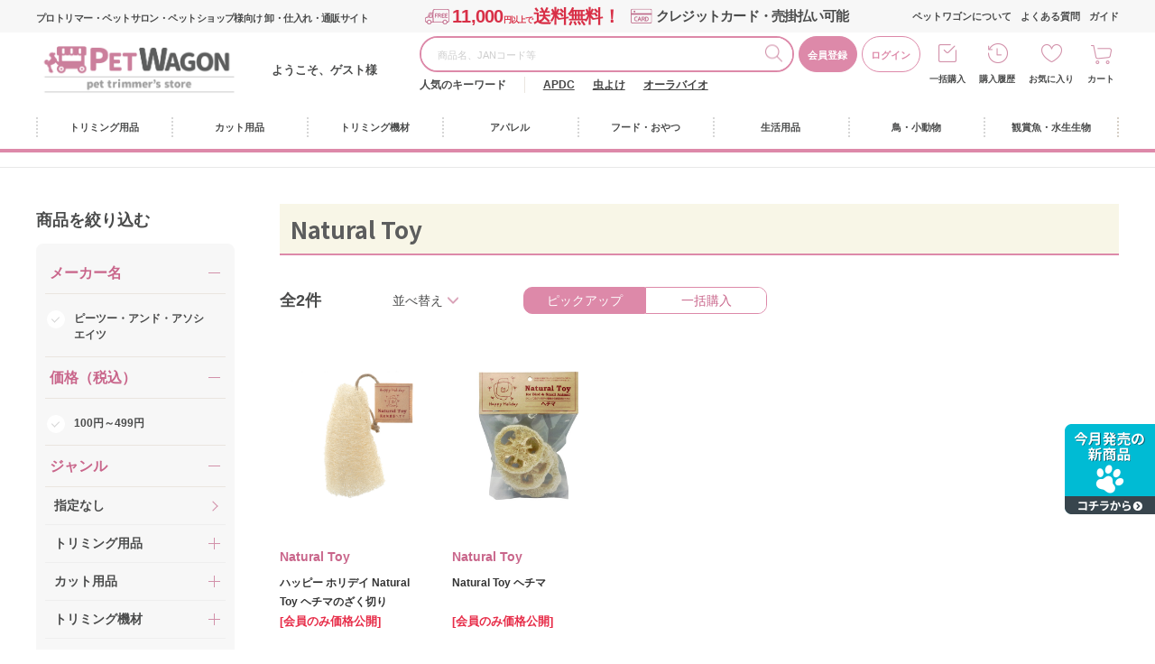

--- FILE ---
content_type: text/html; charset=utf-8
request_url: https://pet-wagon.com/shop/c/c140005/
body_size: 53745
content:
<!DOCTYPE html>
<html data-browse-mode="P" lang="ja" >
<head>
<meta charset="UTF-8">
<title>Natural Toy｜業務用トリミング用品通販ショップ【ペットワゴン】</title>
<link rel="canonical" href="https://pet-wagon.com/shop/c/c140005/">


<meta name="description" content="Natural Toyのページです。PET WAGON（ペットワゴン）はトリマー・ペットサロン様専用の業務用トリミング用品卸売り通販サイトです。">


<meta name="wwwroot" content="" />
<meta name="rooturl" content="https://pet-wagon.com" />
<meta name="viewport" content="width=1200">
<link rel="stylesheet" type="text/css" href="https://ajax.googleapis.com/ajax/libs/jqueryui/1.12.1/themes/ui-lightness/jquery-ui.min.css">
<link rel="stylesheet" type="text/css" href="https://maxcdn.bootstrapcdn.com/font-awesome/4.7.0/css/font-awesome.min.css">
<link rel="stylesheet" type="text/css" href="/css/sys/reset.css">
<link rel="stylesheet" type="text/css" href="/css/sys/base.css">
<link rel="stylesheet" type="text/css" href="/css/sys/base_form.css">
<link rel="stylesheet" type="text/css" href="/css/sys/base_misc.css">
<link rel="stylesheet" type="text/css" href="/css/sys/layout.css">
<link rel="stylesheet" type="text/css" href="/css/sys/block_common.css">
<link rel="stylesheet" type="text/css" href="/css/sys/block_customer.css">
<link rel="stylesheet" type="text/css" href="/css/sys/block_goods.css">
<link rel="stylesheet" type="text/css" href="/css/sys/block_order.css">
<link rel="stylesheet" type="text/css" href="/css/sys/block_misc.css">
<link rel="stylesheet" type="text/css" href="/css/sys/block_store.css">
<script src="https://ajax.googleapis.com/ajax/libs/jquery/3.5.1/jquery.min.js"></script>
<script src="https://ajax.googleapis.com/ajax/libs/jqueryui/1.12.1/jquery-ui.min.js"></script>
<script src="/lib/jquery.cookie.js"></script>
<script src="/lib/jquery.balloon.js"></script>
<script src="/lib/goods/jquery.tile.min.js"></script>
<script src="/lib/modernizr-custom.js"></script>
<script src="/js/sys/tmpl.js"></script>
<script src="/js/sys/msg.js"></script>
<script src="/js/sys/sys.js"></script>
<script src="/js/sys/common.js"></script>
<script src="/js/sys/search_suggest.js"></script>
<script src="/js/sys/ui.js"></script>

<!-- Google Tag Manager -->
<script>(function(w,d,s,l,i){w[l]=w[l]||[];w[l].push({'gtm.start':
new Date().getTime(),event:'gtm.js'});var f=d.getElementsByTagName(s)[0],
j=d.createElement(s),dl=l!='dataLayer'?'&l='+l:'';j.async=true;j.src=
'https://www.googletagmanager.com/gtm.js?id='+i+dl;f.parentNode.insertBefore(j,f);
})(window,document,'script','dataLayer','GTM-K2NMPRV');</script>
<!-- End Google Tag Manager -->

<link rel="stylesheet" type="text/css" href="/css/usr/base.css">
<link rel="stylesheet" type="text/css" href="/css/usr/layout.css">
<link rel="stylesheet" type="text/css" href="/css/usr/b_block.css">
<link rel="stylesheet" type="text/css" href="/css/usr/b_user.css">
<link rel="stylesheet" type="text/css" href="/css/usr/template/b_tem_goods_list.css">
<link rel="stylesheet" type="text/css" href="/css/usr/template/b_tem_goods_details.css?=20211104">
<link rel="stylesheet" type="text/css" href="/css/usr/template/b_template_lower_page.css">
<link rel="stylesheet" type="text/css" href="/css/usr/2b_user.css">
<link rel="stylesheet" type="text/css" href="/lib/perfect-scrollbar.css">
<link rel="stylesheet" type="text/css" href="/css/usr/customer.css">
<link rel="stylesheet" type="text/css" href="/css/usr/b_al.css?20250716">

<script src="/js/usr/tmpl.js"></script>
<script src="/js/usr/msg.js"></script>
<script src="/js/usr/b_user.js?=20240118"></script>
<script src="/js/usr/freepage/b/b_freepage.js"></script>
<script src="/lib/lazysizes.min.js"></script>
<script src="/lib/goods/jquery.tile.min.js"></script>
<script src="/lib/slick.min.js"></script>
<script src="/lib/perfect-scrollbar.js"></script>
<link rel="SHORTCUT ICON" href="/favicon.ico">

<script src="/js/usr/category.js"></script>
<!-- 検索エンジン -->
<div id="router"></div>
<link rel="stylesheet" type="text/css" href="https://files-s04.lightning-search.io/css/lightningsearch.css">
<link rel="stylesheet" href="https://cdn.jsdelivr.net/npm/vue-slider-component@3.2.11/theme/default.css">
<script src="/lightningsearch/setting.js"></script>
<script src="https://files-s04.lightning-search.io/javascript/lightningsearch.js" defer></script>
<!-- etm meta -->
<meta property="etm:device" content="desktop" />
<meta property="etm:page_type" content="goodslist" />
<meta property="etm:cart_item" content="[]" />
<meta property="etm:attr" content="" />

<script src="/js/sys/goods_ajax_cart.js?t=20211213"></script>
<script src="/js/sys/goods_ajax_bookmark.js"></script>
<script src="/js/sys/goods_ajax_quickview.js"></script>
<!-- Global site tag (gtag.js) - Google Analytics -->
<script async src="https://www.googletagmanager.com/gtag/js?id=G-GVG4TQE25P"></script>
<script>
  window.dataLayer = window.dataLayer || [];
  function gtag(){dataLayer.push(arguments);}

  gtag('js', new Date());
  
  
  gtag('config', 'G-GVG4TQE25P', { 'user_id': null });
  
</script>


<script type="text/javascript" src="//d.rcmd.jp/pet-wagon/item/recommend.js" charset="UTF-8"></script>
</head>
<body class="page-category" >

<!-- Google Tag Manager (noscript) -->
<noscript><iframe src="https://www.googletagmanager.com/ns.html?id=GTM-K2NMPRV"
height="0" width="0" style="display:none;visibility:hidden"></iframe></noscript>
<!-- End Google Tag Manager (noscript) -->




<div class="wrapper">
<div id="header"></div>
<div class="js-header-wrap pane-header-wrap">
	
		
		
				<div>
	<header class="pane-header">
		<div class="container">
			<div class="block-headermain">
				<div class="block-headermain-top">
					<h1 class="block-header-ttl">プロトリマー・ペットサロン・ペットショップ様向け 卸・仕入れ・通販サイト</h1>
					<p class="block-headermain-top--txt"><strong><span class="block-headermain-top-ship">11,000<b>円以上で</b>送料無料！</span></strong><span class="block-headermain-top-card">クレジットカード・売掛払い可能</span></p>
				</div>

				<div class="block-header-logo">
					<a class="block-header-logo--link" href="/shop/"><img class="lazyload block-header-logo--img" src="/img/usr/lazyloading.png" data-src="/img/usr/pet_wagon/pc/header/sitelogo1.png" alt="PETWAGON"></a>
				</div>
				<p class="block-header-name">ようこそ、ゲスト様</p>
			</div>

			<div class="block-global-search">
				<form name="frmSearch" method="get" action="/shop/goods/search.aspx">
					<div class="block-global-search--inner">
						<input type="hidden" name="search" value="x">
						<input type="hidden" name="f12" value="">
						<input class="block-global-search--keyword js-suggest-search" type="text" value="" tabindex="1" id="keyword" placeholder="商品名、JANコード等" title="商品を検索する" name="keyword" data-suggest-submit="on" autocomplete="off">
						<button class="block-global-search--submit btn btn-default" type="submit" tabindex="1" name="search" value="search">検索する</button>
					</div>
				</form>
				<ul class="block-listpickupnav">
					<li class="block-listpickupnav--item block-listpickupnav--regist"><a href="/shop/customer/agree.aspx">会員登録</a></li>
					<li class="block-listpickupnav--item"><a href="/shop/customer/menu.aspx">ログイン</a></li>
				</ul>
				<div class="block-keyword-search">
  				<dl>
  					<dt>人気のキーワード</dt>
  					<dd><a href="https://pet-wagon.com/shop/goods/search.aspx?search=x&keyword=APDC&search=search">APDC</a> 
  					<a href="https://pet-wagon.com/shop/goods/search.aspx?search=x&keyword=虫よけ&search=search">虫よけ</a> 
  					<a href="https://pet-wagon.com/shop/goods/search.aspx?search=x&keyword=オーラバイオ&search=search">オーラバイオ</a></dd>
  				</dl>
				</div>
						
				<!-- <p class="block-global-search--searchdetail"><a class="block-global-search--search-detail-link" tabindex="1" href="/shop/goods/search.aspx">詳細検索はこちら</a></p> -->
			</div>

			<div class="block-headernav">
				<ul class="block-listnav">
					<li class="block-listnav--item"><a href="/shop/pages/aboutus.aspx">ペットワゴンについて</a></li>
					<li class="block-listnav--item"><a href="/shop/pages/b_faq.aspx">よくある質問</a></li>
					<li class="block-listnav--item"><a href="/shop/pages/b_shopping_guide.aspx">ガイド</a></li>
				</ul>

				<ul class="block-listmenu">
					<li class="block-listmenu--item"><a href="/shop/cartgoodsimport/cartgoodsimport.aspx" class="ico-bulk">一括購入</a></li>
					<li class="block-listmenu--item"><a href="/shop/customer/history.aspx" class="ico-history">購入履歴</a></li>
					<li class="block-listmenu--item"><a href="/shop/customer/bookmark.aspx" class="ico-favorite">お気に入り</a></li>
					<!--<li class="block-listmenu--item"><a href="/shop/customer/menu.aspx" class="ico-login">ログイン</a></li>-->
					<li class="block-listmenu--item"><a href="/shop/cart/cart.aspx" class="ico-cart"><span class="block-headernav--cart-count js-cart-count"></span>カート</a></li>
				</ul>
			</div>
		</div>
	</header>

				
					<!-- jsonジャンル情報取得 -->
<script type="application/json" id="tree_json"></script>
<script src="/js/usr/tree10.js"></script>

<nav id="globalnav" class="pane-globalnav">
	<div class="container">
		<div class="block-globalnav">
			<ul class="block-globalnav--item-list">
				<li class="js-animation-megamenu-hover one-executed"> <a href="#" class="js-animation-megamenu-hover--link ico_trimming"><span>トリミング用品</span></a>
					<div class="block-globalnav-menu js-submenu-hover" style="display: none;">
						<div class="container">
							<div class="nav-tab-inner">
								<div class="nav-tab-lt">
									<div class="js-dynamic-genre" data-genre="10"></div>
								</div>
								<div class="nav-tab-rt">
									<div class="nav-tab-content" style="display: block;">
										<p class="globalnav-genrettl"><a href="/shop/r/r1001/">全てのシャンプー・トリートメント</a></p>
										<div class="js-dynamic-genre" data-genre="1001"></div>
										<div class="nav-tab-bnr">
											<ul>
												<li><a href="/shop/e/eft100090/"><img src="/img/event/2/ft100090_0.jpg" alt=""></a></li>
											</ul>
										</div>
										<!--<div class="nav-tab-bnr">
											<ul>
												<li><a href=""><img src="https://placehold.jp/cccccc/ffffff/290x90.jpg?text=%E3%83%90%E3%83%8A%E3%83%BC" alt=""></a></li>
												<li><a href=""><img src="https://placehold.jp/cccccc/ffffff/290x90.jpg?text=%E3%83%90%E3%83%8A%E3%83%BC" alt=""></a></li>
												<li><a href=""><img src="https://placehold.jp/cccccc/ffffff/290x90.jpg?text=%E3%83%90%E3%83%8A%E3%83%BC" alt=""></a></li>
												<li><a href=""><img src="https://placehold.jp/cccccc/ffffff/290x90.jpg?text=%E3%83%90%E3%83%8A%E3%83%BC" alt=""></a></li>
											</ul>
										</div>-->
									</div>
									<div class="nav-tab-content" style="display: none;">
										<p class="globalnav-genrettl"><a href="/shop/r/r1002/">全てのスキンケア・被毛ケア</a></p>
										<div class="js-dynamic-genre" data-genre="1002"></div>
										<div class="nav-tab-bnr">
											<ul>
												<li><a href="/shop/e/eft50/"><img src="/img/event/1/ft50.jpg" alt=""></a></li>
											</ul>
										</div>
									</div>
									<div class="nav-tab-content" style="display: none;">
										<p class="globalnav-genrettl"><a href="/shop/r/r1003/">全てのイヤー・デンタル・パウケア</a></p>
										<div class="js-dynamic-genre" data-genre="1003"></div>
									</div>
									<div class="nav-tab-content" style="display: none;">
										<p class="globalnav-genrettl"><a href="/shop/r/r1004/">全てのリボン・バンダナ</a></p>
										<div class="js-dynamic-genre" data-genre="1004"></div>
										<div class="nav-tab-bnr">
											<ul>
												<li><a href="/shop/e/eft20/"><img src="/img/brand/ribbon_bandana/ribbonbandana_gn2.png" alt=""></a></li>
												<li><a href="/shop/r/r100411/"><img src="/img/brand/ribbon_bandana/ribbonbandana_newyear.jpg" alt=""></a></li>
												<li><a href="/shop/r/r100416/"><img src="/img/brand/ribbon_bandana/ribbonbandana_wagara.png" alt=""></a></li>
												<li><a href="/shop/r/r100419/"><img src="/img/brand/ribbon_bandana/ribbonbandana_check.png" alt=""></a></li>
											</ul>
										</div>
									</div>
									<div class="nav-tab-content" style="display: none;">
										<p class="globalnav-genrettl"><a href="/shop/r/r1005/">全ての備品・消耗品</a></p>
										<div class="js-dynamic-genre" data-genre="1005"></div>
                                        <div class="nav-tab-bnr">
											<ul>
												<!--<li><a href="/shop/e/eft601/"><img src="/img/usr/pet_wagon/pc/top/ft601-1.jpg" alt=""></a></li>-->
												<!--<li><a href=""><img src="https://placehold.jp/cccccc/ffffff/290x90.jpg?text=%E3%83%90%E3%83%8A%E3%83%BC" alt=""></a></li>
												<li><a href=""><img src="https://placehold.jp/cccccc/ffffff/290x90.jpg?text=%E3%83%90%E3%83%8A%E3%83%BC" alt=""></a></li>
												<li><a href=""><img src="https://placehold.jp/cccccc/ffffff/290x90.jpg?text=%E3%83%90%E3%83%8A%E3%83%BC" alt=""></a></li>-->
											</ul>
										</div>
									</div>
									<div class="nav-tab-content" style="display: none;">
										<p class="globalnav-genrettl"><a href="/shop/r/r1020/">全てのブランド紹介</a></p>
										<div class="js-dynamic-genre" data-genre="1020">
											<ul class="block-dynamic-genre--body">
											</ul>
										</div>
									</div>
								</div>
							</div>
							<div class="globalnav-menu-btn"><button class="globalnav-menu-btn--inner js-globalnavmenu-closebtn" type="button">閉じる</button></div>
						</div>
					</div>
				</li>
				<li class="js-animation-megamenu-hover one-executed"> <a href="#" class="js-animation-megamenu-hover--link ico_cut"><span>カット用品</span></a>
					<div class="block-globalnav-menu js-submenu-hover" style="display: none;">
						<div class="container">
							<div class="nav-tab-inner">
								<div class="nav-tab-lt">
									<div class="js-dynamic-genre" data-genre="20"></div>
								</div>
								<div class="nav-tab-rt">
									<div class="nav-tab-content" style="display: block;">
										<p class="globalnav-genrettl"><a href="/shop/r/r2001/">全てのシザー</a></p>
										<div class="js-dynamic-genre" data-genre="2001"></div>
　　　　　　　　　　　　　　　　　　　　　　　　　<div class="nav-tab-bnr">
											<ul>
												<li><a href="/shop/pages/scissor_yell.aspx"><img src="/img/usr/freepage/btob/scissor_yell/20211031top580sizer.jpg" alt="シザー購入サポート"></a></li>
												<li><a href="/shop/pages/scissor_shopping.aspx"><img src="/img/usr//pet_wagon/pc/top/20211115takumisizer-topw580h180.jpg" alt="シザーを買うならペットワゴン"></a></li>
												<!--<li><a href=""><img src="https://placehold.jp/cccccc/ffffff/290x90.jpg?text=%E3%83%90%E3%83%8A%E3%83%BC" alt=""></a></li>
												<li><a href=""><img src="https://placehold.jp/cccccc/ffffff/290x90.jpg?text=%E3%83%90%E3%83%8A%E3%83%BC" alt=""></a></li>-->
											</ul>
										</div>
									</div>
									<div class="nav-tab-content" style="display: none;">
										<p class="globalnav-genrettl"><a href="/shop/r/r2002/">全てのバリカン</a></p>
										<div class="js-dynamic-genre" data-genre="2002"></div>
　<div class="nav-tab-bnr">
											<ul>
												<li><a href="/shop/shop/e/eft43/"><img src="/img/event/4/barikan1.jpg" alt="バリカン早見表"></a></li>
											</ul>
										</div>
									</div>
									<div class="nav-tab-content" style="display: none;">
										<p class="globalnav-genrettl"><a href="/shop/r/r2003/">全てのブラシ類・爪切り</a></p>
										<div class="js-dynamic-genre" data-genre="2003"></div>
									</div>
									<div class="nav-tab-content" style="display: none;">
										<p class="globalnav-genrettl"><a href="/shop/r/r2004/">全ての無料お試し</a></p>
										<div class="js-dynamic-genre" data-genre="2004"></div>
									</div>
									<div class="nav-tab-content" style="display: none;">
										<p class="globalnav-genrettl"><a href="/shop/r/r2005/">全ての練習用</a></p>
										<div class="js-dynamic-genre" data-genre="2005"></div>
									</div>
								</div>
							</div>
							<div class="globalnav-menu-btn"><button class="globalnav-menu-btn--inner js-globalnavmenu-closebtn" type="button">閉じる</button></div>
						</div>
					</div>
				</li>
				<li class="js-animation-megamenu-hover one-executed"> <a href="#" class="js-animation-megamenu-hover--link ico_trimmingmachine"><span>トリミング機材</span></a>
					<div class="block-globalnav-menu js-submenu-hover" style="display: none;">
						<div class="container">
							<div class="nav-tab-inner">
								<div class="nav-tab-lt">
									<div class="js-dynamic-genre" data-genre="30"></div>
								</div>
								<div class="nav-tab-rt">									<div class="nav-tab-content" style="display: block;">
										<p class="globalnav-genrettl"><a href="/shop/r/r3001/">全てのドッグバス</a></p>
										<div class="js-dynamic-genre" data-genre="3001"></div>
									</div>
									<div class="nav-tab-content" style="display: none;">
										<p class="globalnav-genrettl"><a href="/shop/r/r3002/">全てのドライヤー・ブロアー</a></p>
										<div class="js-dynamic-genre" data-genre="3002"></div>
									</div>
									<div class="nav-tab-content" style="display: none;">
										<p class="globalnav-genrettl"><a href="/shop/r/r3003/">全てのトリミングテーブル</a></p>
										<div class="js-dynamic-genre" data-genre="3003"></div>
									</div>
									<div class="nav-tab-content" style="display: none;">
										<p class="globalnav-genrettl"><a href="/shop/r/r3004/">全てのケージ・バリケン</a></p>
										<div class="js-dynamic-genre" data-genre="3004"></div>
									</div>
									<div class="nav-tab-content" style="display: none;">
										<p class="globalnav-genrettl"><a href="/shop/r/r3005/">全ての消毒器</a></p>
										<div class="js-dynamic-genre" data-genre="3005"></div>
									</div>
									<div class="nav-tab-content" style="display: none;">
										<p class="globalnav-genrettl"><a href="/shop/r/r3006/">全てのエステ機器</a></p>
										<div class="js-dynamic-genre" data-genre="3006"></div>
										<div class="nav-tab-bnr">
											<ul>
												<li><a href="/shop/e/eft100107/"><img src="/img/event/2/ft100107_3.jpg" alt=""></a></li>
											</ul>
										</div>
									</div>
									<div class="nav-tab-content" style="display: none;">
										<p class="globalnav-genrettl"><a href="/shop/r/r3007/">全ての店舗備品</a></p>
										<div class="js-dynamic-genre" data-genre="3007"></div>
									</div>
									<!--<div class="nav-tab-content" style="display: none;">
										<p class="globalnav-genrettl"><a href="/shop/r/r3008/">全ての店舗備品</a></p>
										<div class="js-dynamic-genre" data-genre="3008"></div>
									</div>-->
								</div>
							</div>
							<div class="globalnav-menu-btn"><button class="globalnav-menu-btn--inner js-globalnavmenu-closebtn" type="button">閉じる</button></div>
						</div>
					</div>
				</li>
				<li class="js-animation-megamenu-hover one-executed"> <a href="#" class="js-animation-megamenu-hover--link ico_apparel"><span>アパレル</span></a>
					<div class="block-globalnav-menu js-submenu-hover" style="display: none;">
						<div class="container">
							<div class="nav-tab-inner">
								<div class="nav-tab-lt">
									<div class="js-dynamic-genre" data-genre="40"></div>
								</div>
								<div class="nav-tab-rt">
									<div class="nav-tab-content" style="display: block;">
										<p class="globalnav-genrettl"><a href="/shop/r/r4001/">全てのウェア</a></p>
										<div class="js-dynamic-genre" data-genre="4001"></div>
									</div>
									<div class="nav-tab-content" style="display: none;">
										<p class="globalnav-genrettl"><a href="/shop/r/r4002/">全てのカラー</a></p>
										<div class="js-dynamic-genre" data-genre="4002"></div>
									</div>
									<div class="nav-tab-content" style="display: none;">
										<p class="globalnav-genrettl"><a href="/shop/r/r4003/">全てのリード・ハーネス</a></p>
										<div class="js-dynamic-genre" data-genre="4003"></div>
									</div>
									<div class="nav-tab-content" style="display: block;">
										<p class="globalnav-genrettl"><a href="/shop/r/r4004/">全てのアクセサリー</a></p>
										<div class="js-dynamic-genre" data-genre="4004"></div>
									</div>
									<div class="nav-tab-content" style="display: none;">
										<p class="globalnav-genrettl"><a href="/shop/r/r4005/">全てのソックス・ブーツ</a></p>
										<div class="js-dynamic-genre" data-genre="4005"></div>
									</div>
									<div class="nav-tab-content" style="display: none;">
										<p class="globalnav-genrettl"><a href="/shop/r/r4006/">全てのネームタグ</a></p>
										<div class="js-dynamic-genre" data-genre="4006"></div>
									</div>
									<div class="nav-tab-content" style="display: none;">
										<p class="globalnav-genrettl"><a href="/shop/r/r4007/">全てのトルソー・ハンガー</a></p>
										<div class="js-dynamic-genre" data-genre="4007"></div>
									</div>
								</div>
							</div>
							<div class="globalnav-menu-btn"><button class="globalnav-menu-btn--inner js-globalnavmenu-closebtn" type="button">閉じる</button></div>
						</div>
					</div>
				</li>
				<li class="js-animation-megamenu-hover one-executed"> <a href="#" class="js-animation-megamenu-hover--link ico_food"><span>フード・おやつ</span></a>
					<div class="block-globalnav-menu js-submenu-hover" style="display: none;">
						<div class="container">
							<div class="nav-tab-inner">
								<div class="nav-tab-lt">
									<div class="js-dynamic-genre" data-genre="50"></div>
								</div>
								<div class="nav-tab-rt">
									<div class="nav-tab-content" style="display: block;">
										<p class="globalnav-genrettl"><a href="/shop/r/r5001/">全ての犬ドライ</a></p>
										<div class="js-dynamic-genre" data-genre="5001"></div>
									</div>
									<div class="nav-tab-content" style="display: none;">
										<p class="globalnav-genrettl"><a href="/shop/r/r5002/">全ての犬ウェット</a></p>
										<div class="js-dynamic-genre" data-genre="5002"></div>
									</div>
									<div class="nav-tab-content" style="display: none;">
										<p class="globalnav-genrettl"><a href="/shop/r/r5003/">全ての犬おやつ</a></p>
										<div class="js-dynamic-genre" data-genre="5003"></div>
									</div>
									<div class="nav-tab-content" style="display: none;">
										<p class="globalnav-genrettl"><a href="/shop/r/r5004/">全ての猫ドライ</a></p>
										<div class="js-dynamic-genre" data-genre="5004"></div>
									</div>
									<div class="nav-tab-content" style="display: none;">
										<p class="globalnav-genrettl"><a href="/shop/r/r5005/">全ての猫ウェット</a></p>
										<div class="js-dynamic-genre" data-genre="5005"></div>
									</div>
									<div class="nav-tab-content" style="display: none;">
										<p class="globalnav-genrettl"><a href="/shop/r/r5006/">全ての猫おやつ</a></p>
										<div class="js-dynamic-genre" data-genre="5006"></div>
									</div>
									<div class="nav-tab-content" style="display: none;">
										<p class="globalnav-genrettl"><a href="/shop/r/r5007/">全てのブリーダーパック</a></p>
										<div class="js-dynamic-genre" data-genre="5007"></div>
                                        <div class="nav-tab-bnr">
											<ul>
												<li><a href="/shop/pages/BreederPackRule.aspx"><img src="/img/event/5/BreederPackCaution_1.jpg" alt=""></a></li>
												<!--<li><a href=""><img src="https://placehold.jp/cccccc/ffffff/290x90.jpg?text=%E3%83%90%E3%83%8A%E3%83%BC" alt=""></a></li>
												<li><a href=""><img src="https://placehold.jp/cccccc/ffffff/290x90.jpg?text=%E3%83%90%E3%83%8A%E3%83%BC" alt=""></a></li>
												<li><a href=""><img src="https://placehold.jp/cccccc/ffffff/290x90.jpg?text=%E3%83%90%E3%83%8A%E3%83%BC" alt=""></a></li>-->
											</ul>
										</div>
									</div>
									<div class="nav-tab-content" style="display: none;">
										<p class="globalnav-genrettl"><a href="/shop/r/r5008/">全ての補助食品</a></p>
										<div class="js-dynamic-genre" data-genre="5008"></div>
									</div>
									<div class="nav-tab-content" style="display: none;">
										<p class="globalnav-genrettl"><a href="/shop/r/r5009/">全てのドリンク</a></p>
										<div class="js-dynamic-genre" data-genre="5009"></div>
									</div>
									<div class="nav-tab-content" style="display: none;">
										<p class="globalnav-genrettl"><a href="/shop/r/r5010/">全ての冷凍商品・スイーツ</a></p>
										<div class="js-dynamic-genre" data-genre="5010"></div>
                                        <div class="nav-tab-bnr">
											<ul>
												<li><a href="/shop/e/eft40/"><img src="/img/event/5/yogurt1-sp.jpg" alt=""></a></li>
												<!--<li><a href=""><img src="https://placehold.jp/cccccc/ffffff/290x90.jpg?text=%E3%83%90%E3%83%8A%E3%83%BC" alt=""></a></li>
												<li><a href=""><img src="https://placehold.jp/cccccc/ffffff/290x90.jpg?text=%E3%83%90%E3%83%8A%E3%83%BC" alt=""></a></li>
												<li><a href=""><img src="https://placehold.jp/cccccc/ffffff/290x90.jpg?text=%E3%83%90%E3%83%8A%E3%83%BC" alt=""></a></li>-->
											</ul>
										</div>
									</div>
								</div>
							</div>
							<div class="globalnav-menu-btn"><button class="globalnav-menu-btn--inner js-globalnavmenu-closebtn" type="button">閉じる</button></div>
						</div>
					</div>
				</li>
				<li class="js-animation-megamenu-hover one-executed"> <a href="#" class="js-animation-megamenu-hover--link ico_life"><span>生活用品</span></a>
					<div class="block-globalnav-menu js-submenu-hover" style="display: none;">
						<div class="container">
							<div class="nav-tab-inner">
								<div class="nav-tab-lt">
									<div class="js-dynamic-genre" data-genre="60"></div>
								</div>
								<div class="nav-tab-rt">
									<div class="nav-tab-content" style="display: block;">
										<p class="globalnav-genrettl"><a href="/shop/r/r6001/">全ての犬おもちゃ・用品</a></p>
										<div class="js-dynamic-genre" data-genre="6001"></div>
									</div>
									<div class="nav-tab-content" style="display: none;">
										<p class="globalnav-genrettl"><a href="/shop/r/r6002/">全ての猫用品・おもちゃ</a></p>
										<div class="js-dynamic-genre" data-genre="6002"></div>
									</div>
									<div class="nav-tab-content" style="display: none;">
										<p class="globalnav-genrettl"><a href="/shop/r/r6003/">全てのベッド・キャリー</a></p>
										<div class="js-dynamic-genre" data-genre="6003"></div>
									</div>
									<div class="nav-tab-content" style="display: none;">
										<p class="globalnav-genrettl"><a href="/shop/r/r6004/">全てのトイレタリー</a></p>
										<div class="js-dynamic-genre" data-genre="6004"></div>
										<div class="nav-tab-bnr">
											<ul>
												<li><a href="/shop/e/eft28/"><img src="/img/event/5/ft28.png" alt=""></a></li>
											</ul>
										</div>
									</div>
									<div class="nav-tab-content" style="display: none;">
										<p class="globalnav-genrettl"><a href="/shop/r/r6005/">全てのシニアサポート</a></p>
										<div class="js-dynamic-genre" data-genre="6005"></div>
										<div class="nav-tab-bnr">
											<ul>
												<li><a href="/shop/e/eft158/"><img src="/img/event/2/ft158.jpg" alt=""></a></li>
											</ul>
										</div>
									</div>
									<div class="nav-tab-content" style="display: none;">
										<p class="globalnav-genrettl"><a href="/shop/r/r6006/">全てのケア用品</a></p>
										<div class="js-dynamic-genre" data-genre="6006"></div>
									</div>
									<div class="nav-tab-content" style="display: none;">
										<p class="globalnav-genrettl"><a href="/shop/r/r6007/">全ての食器・給水器</a></p>
										<div class="js-dynamic-genre" data-genre="6007"></div>
									</div>
									<div class="nav-tab-content" style="display: none;">
										<p class="globalnav-genrettl"><a href="/shop/r/r6008/">全ての雑貨・オーナーグッズ</a></p>
										<div class="js-dynamic-genre" data-genre="6008"></div>
									</div>
								</div>
							</div>
							<div class="globalnav-menu-btn"><button class="globalnav-menu-btn--inner js-globalnavmenu-closebtn" type="button">閉じる</button></div>
						</div>
					</div>
				</li>
				<li class="js-animation-megamenu-hover one-executed"> <a href="#" class="js-animation-megamenu-hover--link ico_bird"><span>鳥・小動物</span></a>
					<div class="block-globalnav-menu js-submenu-hover" style="display: none;">
						<div class="container">
							<div class="nav-tab-inner">
								<div class="nav-tab-lt">
									<div class="js-dynamic-genre" data-genre="70"></div>
								</div>
								<div class="nav-tab-rt">
									<div class="nav-tab-content" style="display: none;">
										<p class="globalnav-genrettl"><a href="/shop/r/r7001/">全ての業務用</a></p>
										<div class="js-dynamic-genre" data-genre="7001"></div>
									</div>
									<div class="nav-tab-content" style="display: none;">
										<p class="globalnav-genrettl"><a href="/shop/r/r7002/">全ての牧草</a></p>
										<div class="js-dynamic-genre" data-genre="7002"></div>
									</div>
									<div class="nav-tab-content" style="display: none;">
										<p class="globalnav-genrettl"><a href="/shop/r/r7003/">全ての小動物用フード</a></p>
										<div class="js-dynamic-genre" data-genre="7003"></div>
										<div class="nav-tab-bnr">
											<ul>
												<li><a href="/shop/e/eft39/"><img src="/img/event/5/ft39.png" alt=""></a></li>
											</ul>
										</div>
									</div>
									<div class="nav-tab-content" style="display: none;">
										<p class="globalnav-genrettl"><a href="/shop/r/r7004/">全ての小動物おやつ・栄養補助食</a></p>
										<div class="js-dynamic-genre" data-genre="7004"></div>
									</div>
									<div class="nav-tab-content" style="display: none;">
										<p class="globalnav-genrettl"><a href="/shop/r/r7005/">全ての小動物　ケージ用品</a></p>
										<div class="js-dynamic-genre" data-genre="7005"></div>
									</div>
									<div class="nav-tab-content" style="display: none;">
										<p class="globalnav-genrettl"><a href="/shop/r/r7006/">全ての小動物　用品</a></p>
										<div class="js-dynamic-genre" data-genre="7006"></div>
									</div>
									<div class="nav-tab-content" style="display: none;">
										<p class="globalnav-genrettl"><a href="/shop/r/r7007/">全ての鳥フード</a></p>
										<div class="js-dynamic-genre" data-genre="7007"></div>
									</div>
									<div class="nav-tab-content" style="display: block;">
										<p class="globalnav-genrettl"><a href="/shop/r/r7008/">全ての鳥ケージ・用品</a></p>
										<div class="js-dynamic-genre" data-genre="7008"></div>
									</div>
								</div>
							</div>
							<div class="globalnav-menu-btn"><button class="globalnav-menu-btn--inner js-globalnavmenu-closebtn" type="button">閉じる</button></div>
						</div>
					</div>
				</li>
				<li class="js-animation-megamenu-hover one-executed"> <a href="#" class="js-animation-megamenu-hover--link ico_fish"><span>観賞魚・水生生物</span></a>
					<div class="block-globalnav-menu js-submenu-hover" style="display: none;">
						<div class="container">
							<div class="nav-tab-inner">
								<div class="nav-tab-lt">
									<div class="js-dynamic-genre" data-genre="80"></div>
								</div>
								<div class="nav-tab-rt">
									<div class="nav-tab-content" style="display: none;">
										<p class="globalnav-genrettl"><a href="/shop/r/r8001/">全てのアクア フード</a></p>
										<div class="js-dynamic-genre" data-genre="8001"></div>
									</div>
									<div class="nav-tab-content" style="display: none;">
										<p class="globalnav-genrettl"><a href="/shop/r/r8002/">全てのアクア 水槽・レイアウト用品</a></p>
										<div class="js-dynamic-genre" data-genre="8002"></div>
									</div>
									<div class="nav-tab-content" style="display: none;">
										<p class="globalnav-genrettl"><a href="/shop/r/r8003/">全てのアクア 用品</a></p>
										<div class="js-dynamic-genre" data-genre="8003"></div>
									</div>
								</div>
							</div>
							<div class="globalnav-menu-btn"><button class="globalnav-menu-btn--inner js-globalnavmenu-closebtn" type="button">閉じる</button></div>
						</div>
					</div>
				</li>
				<!--<li class="js-animation-megamenu-hover"> <a href="#" class="js-animation-megamenu-hover--link ico_insect"><span>爬虫類・昆虫</span></a>
					<div class="block-globalnav-menu js-submenu-hover" style="display:none">
						<div class="container">
							<div class="nav-tab-inner">
								<div class="nav-tab-lt">
									<div class="js-dynamic-genre" data-genre="90"></div>
								</div>
								<div class="nav-tab-rt">
									<div class="nav-tab-content" style="display: block;">
										<p class="globalnav-genrettl"><a href="/shop/r/r9001/">全ての爬虫類 フード</a></p>
										<div class="js-dynamic-genre" data-genre="9001"></div>
									</div>
									<div class="nav-tab-content" style="display: none;">
										<p class="globalnav-genrettl"><a href="/shop/r/r9002/">全ての爬虫類 ケージ用品</a></p>
										<div class="js-dynamic-genre" data-genre="9002"></div>
									</div>
									<div class="nav-tab-content" style="display: none;">
										<p class="globalnav-genrettl"><a href="/shop/r/r9003/">全ての爬虫類 用品</a></p>
										<div class="js-dynamic-genre" data-genre="9003"></div>
									</div>
									<div class="nav-tab-content" style="display: none;">
										<p class="globalnav-genrettl"><a href="/shop/r/r9004/">全ての昆虫 フード</a></p>
										<div class="js-dynamic-genre" data-genre="9004"></div>
									</div>
									<div class="nav-tab-content" style="display: none;">
										<p class="globalnav-genrettl"><a href="/shop/r/r9005/">全ての昆虫 用品</a></p>
										<div class="js-dynamic-genre" data-genre="9005"></div>
									</div>
								</div>
							</div>
							<div class="globalnav-menu-btn"><button class="globalnav-menu-btn--inner js-globalnavmenu-closebtn" type="button">閉じる</button></div>
						</div>
					</div>
				</li>-->
			</ul>
		</div>
	</div>
</nav>
</div><!-- ナビ終了 -->
				
		
	
</div>
	
<div class="pane-topic-path">
	<div class="container">
		<div class="block-topic-path"></div>
	</div>
</div>
<div class="pane-contents">
<div class="container">

<div class="pane-left-menu">
<div id="block_of_leftmenu_top" class="block-left-menu-top">


		


</div>
<div id="block_of_leftmenu_middle" class="block-left-menu-middle">


		


</div>
<div id="block_of_leftmenu_bottom" class="block-left-menu-bottom">


		


</div>

<div id="block_of_filter" class="block-filter">
	<div class="pane-block--title block-filter--header">商品を絞り込む</div>
	<form id="frmFilterList" name="frmFilterList" class="block-filter--form" method="get" action="https://pet-wagon.com/shop/c/c140005/">
		
		<div id="div_filter4" class="block-filter--list js-filter-box block-filter--close">
	<div class="block-filter--list-inner">
		<div class="pane-block--subtitle block-filter--list-inner-label js-filter-box-inner-label">メーカー名</div>
		<div class="block-filter--list-inner-accordion">
			<div class="block-filter-option-items"><input name="filtercode4" type="checkbox" id="filtercode4_400" value="400" /><label class="checkbox" for="filtercode4_400">ピーツー・アンド・アソシエイツ</label></div>
		</div>
	</div>
</div><div id="div_filter12" class="block-filter--list js-filter-box block-filter--close">
	<div class="block-filter--list-inner">
		<div class="pane-block--subtitle block-filter--list-inner-label js-filter-box-inner-label">価格（税込）</div>
		<div class="block-filter--list-inner-accordion">
			<div class="block-filter-option-items"><input name="filtercode12" type="checkbox" id="filtercode12_1002" value="1002" /><label class="checkbox" for="filtercode12_1002">100円～499円</label></div>
		</div>
	</div>
</div><div id="div_filter15" class="block-filter--treelist js-filter-box block-filter--close">
	<div class="block-filter--treelist-inner">
		<div class="pane-block--subtitle block-filter--treelist-inner-label js-filter-box-inner-label">ジャンル</div>
		<div class="block-filter--treelist-inner-accordion">
			<div class="block-filter--treelist-inner-filterstyle js-filter-treelist-filterstyle">
				
				<div class="block-filter--treelist-inner-layer">
				<ul class="block-filter--tree-1 js-filter-tree" >
<li class="block-filter--treeitem js-filter-tree-item">
	<div class="block-filter--treeitem-container">
	
	
	<a class="block-filter--treeitem-name" href="javascript: void(0)" onclick="ecblib.goods_filter.submitFilterTree(this,'filtercode15',''); return false;">
		
		<span class="block-filter--treeitem-selected">指定なし</span>
		
	</a>
	
	</div>
	
</li>
<li class="block-filter--treeitem js-filter-tree-item">
	<div class="block-filter--treeitem-container">
	
	<span class="block-filter--treeitem-dir js-filter-treeitem-dir block-filter--treeitem-dir__close"><i class="fa fa-chevron-right" aria-hidden="true"></i></span>
	
	
	<a class="block-filter--treeitem-name" href="javascript: void(0)" onclick="ecblib.goods_filter.submitFilterTree(this,'filtercode15','10'); return false;">
		
		<span>トリミング用品</span>
		
	</a>
	
	</div>
	<ul class="block-filter--tree-2 js-filter-tree" style="display:none">
<li class="block-filter--treeitem js-filter-tree-item">
	<div class="block-filter--treeitem-container">
	
	<span class="block-filter--treeitem-dir js-filter-treeitem-dir block-filter--treeitem-dir__close"><i class="fa fa-chevron-right" aria-hidden="true"></i></span>
	
	
	<a class="block-filter--treeitem-name" href="javascript: void(0)" onclick="ecblib.goods_filter.submitFilterTree(this,'filtercode15','1001'); return false;">
		
		<span>シャンプー・トリートメント</span>
		
	</a>
	
	</div>
	<ul class="block-filter--tree-3 js-filter-tree" style="display:none">
<li class="block-filter--treeitem js-filter-tree-item">
	<div class="block-filter--treeitem-container">
	
	
	<a class="block-filter--treeitem-name" href="javascript: void(0)" onclick="ecblib.goods_filter.submitFilterTree(this,'filtercode15','100101'); return false;">
		
		<span>クレンジング</span>
		
	</a>
	
	</div>
	
</li>
<li class="block-filter--treeitem js-filter-tree-item">
	<div class="block-filter--treeitem-container">
	
	<span class="block-filter--treeitem-dir js-filter-treeitem-dir block-filter--treeitem-dir__close"><i class="fa fa-chevron-right" aria-hidden="true"></i></span>
	
	
	<a class="block-filter--treeitem-name" href="javascript: void(0)" onclick="ecblib.goods_filter.submitFilterTree(this,'filtercode15','100102'); return false;">
		
		<span>シャンプー</span>
		
	</a>
	
	</div>
	<ul class="block-filter--tree-4 js-filter-tree" style="display:none">
<li class="block-filter--treeitem js-filter-tree-item">
	<div class="block-filter--treeitem-container">
	
	
	<a class="block-filter--treeitem-name" href="javascript: void(0)" onclick="ecblib.goods_filter.submitFilterTree(this,'filtercode15','10010201'); return false;">
		
		<span>シャンプー</span>
		
	</a>
	
	</div>
	
</li>
<li class="block-filter--treeitem js-filter-tree-item">
	<div class="block-filter--treeitem-container">
	
	
	<a class="block-filter--treeitem-name" href="javascript: void(0)" onclick="ecblib.goods_filter.submitFilterTree(this,'filtercode15','10010202'); return false;">
		
		<span>ドライシャンプー</span>
		
	</a>
	
	</div>
	
</li>
<li class="block-filter--treeitem js-filter-tree-item">
	<div class="block-filter--treeitem-container">
	
	
	<a class="block-filter--treeitem-name" href="javascript: void(0)" onclick="ecblib.goods_filter.submitFilterTree(this,'filtercode15','10010203'); return false;">
		
		<span>リンスインシャンプー</span>
		
	</a>
	
	</div>
	
</li>
<li class="block-filter--treeitem js-filter-tree-item">
	<div class="block-filter--treeitem-container">
	
	
	<a class="block-filter--treeitem-name" href="javascript: void(0)" onclick="ecblib.goods_filter.submitFilterTree(this,'filtercode15','10010204'); return false;">
		
		<span>セット・トライアル品</span>
		
	</a>
	
	</div>
	
</li>
<li class="block-filter--treeitem js-filter-tree-item">
	<div class="block-filter--treeitem-container">
	
	
	<a class="block-filter--treeitem-name" href="javascript: void(0)" onclick="ecblib.goods_filter.submitFilterTree(this,'filtercode15','10010205'); return false;">
		
		<span>プレベイジング</span>
		
	</a>
	
	</div>
	
</li>

</ul>

</li>
<li class="block-filter--treeitem js-filter-tree-item">
	<div class="block-filter--treeitem-container">
	
	
	<a class="block-filter--treeitem-name" href="javascript: void(0)" onclick="ecblib.goods_filter.submitFilterTree(this,'filtercode15','100103'); return false;">
		
		<span>トリートメント</span>
		
	</a>
	
	</div>
	
</li>
<li class="block-filter--treeitem js-filter-tree-item">
	<div class="block-filter--treeitem-container">
	
	<span class="block-filter--treeitem-dir js-filter-treeitem-dir block-filter--treeitem-dir__close"><i class="fa fa-chevron-right" aria-hidden="true"></i></span>
	
	
	<a class="block-filter--treeitem-name" href="javascript: void(0)" onclick="ecblib.goods_filter.submitFilterTree(this,'filtercode15','100104'); return false;">
		
		<span>リンス・コンディショナー</span>
		
	</a>
	
	</div>
	<ul class="block-filter--tree-4 js-filter-tree" style="display:none">
<li class="block-filter--treeitem js-filter-tree-item">
	<div class="block-filter--treeitem-container">
	
	
	<a class="block-filter--treeitem-name" href="javascript: void(0)" onclick="ecblib.goods_filter.submitFilterTree(this,'filtercode15','10010401'); return false;">
		
		<span>リンス・コンディショナー</span>
		
	</a>
	
	</div>
	
</li>
<li class="block-filter--treeitem js-filter-tree-item">
	<div class="block-filter--treeitem-container">
	
	
	<a class="block-filter--treeitem-name" href="javascript: void(0)" onclick="ecblib.goods_filter.submitFilterTree(this,'filtercode15','10010402'); return false;">
		
		<span>スプレーコンディショナー</span>
		
	</a>
	
	</div>
	
</li>
<li class="block-filter--treeitem js-filter-tree-item">
	<div class="block-filter--treeitem-container">
	
	
	<a class="block-filter--treeitem-name" href="javascript: void(0)" onclick="ecblib.goods_filter.submitFilterTree(this,'filtercode15','10010403'); return false;">
		
		<span>トライアル品</span>
		
	</a>
	
	</div>
	
</li>

</ul>

</li>
<li class="block-filter--treeitem js-filter-tree-item">
	<div class="block-filter--treeitem-container">
	
	
	<a class="block-filter--treeitem-name" href="javascript: void(0)" onclick="ecblib.goods_filter.submitFilterTree(this,'filtercode15','100105'); return false;">
		
		<span>石鹸</span>
		
	</a>
	
	</div>
	
</li>
<li class="block-filter--treeitem js-filter-tree-item">
	<div class="block-filter--treeitem-container">
	
	<span class="block-filter--treeitem-dir js-filter-treeitem-dir block-filter--treeitem-dir__close"><i class="fa fa-chevron-right" aria-hidden="true"></i></span>
	
	
	<a class="block-filter--treeitem-name" href="javascript: void(0)" onclick="ecblib.goods_filter.submitFilterTree(this,'filtercode15','100106'); return false;">
		
		<span>猫用</span>
		
	</a>
	
	</div>
	<ul class="block-filter--tree-4 js-filter-tree" style="display:none">
<li class="block-filter--treeitem js-filter-tree-item">
	<div class="block-filter--treeitem-container">
	
	
	<a class="block-filter--treeitem-name" href="javascript: void(0)" onclick="ecblib.goods_filter.submitFilterTree(this,'filtercode15','10010601'); return false;">
		
		<span>クレンジング</span>
		
	</a>
	
	</div>
	
</li>
<li class="block-filter--treeitem js-filter-tree-item">
	<div class="block-filter--treeitem-container">
	
	
	<a class="block-filter--treeitem-name" href="javascript: void(0)" onclick="ecblib.goods_filter.submitFilterTree(this,'filtercode15','10010602'); return false;">
		
		<span>シャンプー</span>
		
	</a>
	
	</div>
	
</li>
<li class="block-filter--treeitem js-filter-tree-item">
	<div class="block-filter--treeitem-container">
	
	
	<a class="block-filter--treeitem-name" href="javascript: void(0)" onclick="ecblib.goods_filter.submitFilterTree(this,'filtercode15','10010603'); return false;">
		
		<span>ドライシャンプー</span>
		
	</a>
	
	</div>
	
</li>
<li class="block-filter--treeitem js-filter-tree-item">
	<div class="block-filter--treeitem-container">
	
	
	<a class="block-filter--treeitem-name" href="javascript: void(0)" onclick="ecblib.goods_filter.submitFilterTree(this,'filtercode15','10010604'); return false;">
		
		<span>リンスインシャンプー</span>
		
	</a>
	
	</div>
	
</li>
<li class="block-filter--treeitem js-filter-tree-item">
	<div class="block-filter--treeitem-container">
	
	
	<a class="block-filter--treeitem-name" href="javascript: void(0)" onclick="ecblib.goods_filter.submitFilterTree(this,'filtercode15','10010605'); return false;">
		
		<span>リンス・コンディショナー</span>
		
	</a>
	
	</div>
	
</li>
<li class="block-filter--treeitem js-filter-tree-item">
	<div class="block-filter--treeitem-container">
	
	
	<a class="block-filter--treeitem-name" href="javascript: void(0)" onclick="ecblib.goods_filter.submitFilterTree(this,'filtercode15','10010606'); return false;">
		
		<span>セット・トライアル品</span>
		
	</a>
	
	</div>
	
</li>

</ul>

</li>
<li class="block-filter--treeitem js-filter-tree-item">
	<div class="block-filter--treeitem-container">
	
	<span class="block-filter--treeitem-dir js-filter-treeitem-dir block-filter--treeitem-dir__close"><i class="fa fa-chevron-right" aria-hidden="true"></i></span>
	
	
	<a class="block-filter--treeitem-name" href="javascript: void(0)" onclick="ecblib.goods_filter.submitFilterTree(this,'filtercode15','100107'); return false;">
		
		<span>仕上げ</span>
		
	</a>
	
	</div>
	<ul class="block-filter--tree-4 js-filter-tree" style="display:none">
<li class="block-filter--treeitem js-filter-tree-item">
	<div class="block-filter--treeitem-container">
	
	
	<a class="block-filter--treeitem-name" href="javascript: void(0)" onclick="ecblib.goods_filter.submitFilterTree(this,'filtercode15','10010701'); return false;">
		
		<span>ドライングスプレー</span>
		
	</a>
	
	</div>
	
</li>

</ul>

</li>
<li class="block-filter--treeitem js-filter-tree-item">
	<div class="block-filter--treeitem-container">
	
	<span class="block-filter--treeitem-dir js-filter-treeitem-dir block-filter--treeitem-dir__close"><i class="fa fa-chevron-right" aria-hidden="true"></i></span>
	
	
	<a class="block-filter--treeitem-name" href="javascript: void(0)" onclick="ecblib.goods_filter.submitFilterTree(this,'filtercode15','100108'); return false;">
		
		<span>備品</span>
		
	</a>
	
	</div>
	<ul class="block-filter--tree-4 js-filter-tree" style="display:none">
<li class="block-filter--treeitem js-filter-tree-item">
	<div class="block-filter--treeitem-container">
	
	
	<a class="block-filter--treeitem-name" href="javascript: void(0)" onclick="ecblib.goods_filter.submitFilterTree(this,'filtercode15','10010801'); return false;">
		
		<span>ボトル</span>
		
	</a>
	
	</div>
	
</li>
<li class="block-filter--treeitem js-filter-tree-item">
	<div class="block-filter--treeitem-container">
	
	
	<a class="block-filter--treeitem-name" href="javascript: void(0)" onclick="ecblib.goods_filter.submitFilterTree(this,'filtercode15','10010802'); return false;">
		
		<span>アプリケーター</span>
		
	</a>
	
	</div>
	
</li>
<li class="block-filter--treeitem js-filter-tree-item">
	<div class="block-filter--treeitem-container">
	
	
	<a class="block-filter--treeitem-name" href="javascript: void(0)" onclick="ecblib.goods_filter.submitFilterTree(this,'filtercode15','10010803'); return false;">
		
		<span>ポンプ・コック・注ぎ口</span>
		
	</a>
	
	</div>
	
</li>
<li class="block-filter--treeitem js-filter-tree-item">
	<div class="block-filter--treeitem-container">
	
	
	<a class="block-filter--treeitem-name" href="javascript: void(0)" onclick="ecblib.goods_filter.submitFilterTree(this,'filtercode15','10010804'); return false;">
		
		<span>スポンジ</span>
		
	</a>
	
	</div>
	
</li>
<li class="block-filter--treeitem js-filter-tree-item">
	<div class="block-filter--treeitem-container">
	
	
	<a class="block-filter--treeitem-name" href="javascript: void(0)" onclick="ecblib.goods_filter.submitFilterTree(this,'filtercode15','10010805'); return false;">
		
		<span>泡フォーマー</span>
		
	</a>
	
	</div>
	
</li>

</ul>

</li>

</ul>

</li>
<li class="block-filter--treeitem js-filter-tree-item">
	<div class="block-filter--treeitem-container">
	
	<span class="block-filter--treeitem-dir js-filter-treeitem-dir block-filter--treeitem-dir__close"><i class="fa fa-chevron-right" aria-hidden="true"></i></span>
	
	
	<a class="block-filter--treeitem-name" href="javascript: void(0)" onclick="ecblib.goods_filter.submitFilterTree(this,'filtercode15','1002'); return false;">
		
		<span>スキンケア・被毛ケア</span>
		
	</a>
	
	</div>
	<ul class="block-filter--tree-3 js-filter-tree" style="display:none">
<li class="block-filter--treeitem js-filter-tree-item">
	<div class="block-filter--treeitem-container">
	
	<span class="block-filter--treeitem-dir js-filter-treeitem-dir block-filter--treeitem-dir__close"><i class="fa fa-chevron-right" aria-hidden="true"></i></span>
	
	
	<a class="block-filter--treeitem-name" href="javascript: void(0)" onclick="ecblib.goods_filter.submitFilterTree(this,'filtercode15','100201'); return false;">
		
		<span>エステパック</span>
		
	</a>
	
	</div>
	<ul class="block-filter--tree-4 js-filter-tree" style="display:none">
<li class="block-filter--treeitem js-filter-tree-item">
	<div class="block-filter--treeitem-container">
	
	
	<a class="block-filter--treeitem-name" href="javascript: void(0)" onclick="ecblib.goods_filter.submitFilterTree(this,'filtercode15','10020101'); return false;">
		
		<span>パック</span>
		
	</a>
	
	</div>
	
</li>
<li class="block-filter--treeitem js-filter-tree-item">
	<div class="block-filter--treeitem-container">
	
	
	<a class="block-filter--treeitem-name" href="javascript: void(0)" onclick="ecblib.goods_filter.submitFilterTree(this,'filtercode15','10020102'); return false;">
		
		<span>シェーカー</span>
		
	</a>
	
	</div>
	
</li>

</ul>

</li>
<li class="block-filter--treeitem js-filter-tree-item">
	<div class="block-filter--treeitem-container">
	
	<span class="block-filter--treeitem-dir js-filter-treeitem-dir block-filter--treeitem-dir__close"><i class="fa fa-chevron-right" aria-hidden="true"></i></span>
	
	
	<a class="block-filter--treeitem-name" href="javascript: void(0)" onclick="ecblib.goods_filter.submitFilterTree(this,'filtercode15','100202'); return false;">
		
		<span>炭酸泉・入浴剤</span>
		
	</a>
	
	</div>
	<ul class="block-filter--tree-4 js-filter-tree" style="display:none">
<li class="block-filter--treeitem js-filter-tree-item">
	<div class="block-filter--treeitem-container">
	
	
	<a class="block-filter--treeitem-name" href="javascript: void(0)" onclick="ecblib.goods_filter.submitFilterTree(this,'filtercode15','10020201'); return false;">
		
		<span>炭酸泉</span>
		
	</a>
	
	</div>
	
</li>
<li class="block-filter--treeitem js-filter-tree-item">
	<div class="block-filter--treeitem-container">
	
	
	<a class="block-filter--treeitem-name" href="javascript: void(0)" onclick="ecblib.goods_filter.submitFilterTree(this,'filtercode15','10020202'); return false;">
		
		<span>入浴剤</span>
		
	</a>
	
	</div>
	
</li>

</ul>

</li>
<li class="block-filter--treeitem js-filter-tree-item">
	<div class="block-filter--treeitem-container">
	
	<span class="block-filter--treeitem-dir js-filter-treeitem-dir block-filter--treeitem-dir__close"><i class="fa fa-chevron-right" aria-hidden="true"></i></span>
	
	
	<a class="block-filter--treeitem-name" href="javascript: void(0)" onclick="ecblib.goods_filter.submitFilterTree(this,'filtercode15','100203'); return false;">
		
		<span>オイル</span>
		
	</a>
	
	</div>
	<ul class="block-filter--tree-4 js-filter-tree" style="display:none">
<li class="block-filter--treeitem js-filter-tree-item">
	<div class="block-filter--treeitem-container">
	
	
	<a class="block-filter--treeitem-name" href="javascript: void(0)" onclick="ecblib.goods_filter.submitFilterTree(this,'filtercode15','10020301'); return false;">
		
		<span>アロマオイル</span>
		
	</a>
	
	</div>
	
</li>
<li class="block-filter--treeitem js-filter-tree-item">
	<div class="block-filter--treeitem-container">
	
	
	<a class="block-filter--treeitem-name" href="javascript: void(0)" onclick="ecblib.goods_filter.submitFilterTree(this,'filtercode15','10020302'); return false;">
		
		<span>コートオイル</span>
		
	</a>
	
	</div>
	
</li>

</ul>

</li>
<li class="block-filter--treeitem js-filter-tree-item">
	<div class="block-filter--treeitem-container">
	
	<span class="block-filter--treeitem-dir js-filter-treeitem-dir block-filter--treeitem-dir__close"><i class="fa fa-chevron-right" aria-hidden="true"></i></span>
	
	
	<a class="block-filter--treeitem-name" href="javascript: void(0)" onclick="ecblib.goods_filter.submitFilterTree(this,'filtercode15','100204'); return false;">
		
		<span>保湿剤・保湿乳液</span>
		
	</a>
	
	</div>
	<ul class="block-filter--tree-4 js-filter-tree" style="display:none">
<li class="block-filter--treeitem js-filter-tree-item">
	<div class="block-filter--treeitem-container">
	
	
	<a class="block-filter--treeitem-name" href="javascript: void(0)" onclick="ecblib.goods_filter.submitFilterTree(this,'filtercode15','10020401'); return false;">
		
		<span>化粧水</span>
		
	</a>
	
	</div>
	
</li>
<li class="block-filter--treeitem js-filter-tree-item">
	<div class="block-filter--treeitem-container">
	
	
	<a class="block-filter--treeitem-name" href="javascript: void(0)" onclick="ecblib.goods_filter.submitFilterTree(this,'filtercode15','10020402'); return false;">
		
		<span>保湿剤</span>
		
	</a>
	
	</div>
	
</li>
<li class="block-filter--treeitem js-filter-tree-item">
	<div class="block-filter--treeitem-container">
	
	
	<a class="block-filter--treeitem-name" href="javascript: void(0)" onclick="ecblib.goods_filter.submitFilterTree(this,'filtercode15','10020403'); return false;">
		
		<span>保湿スプレー</span>
		
	</a>
	
	</div>
	
</li>
<li class="block-filter--treeitem js-filter-tree-item">
	<div class="block-filter--treeitem-container">
	
	
	<a class="block-filter--treeitem-name" href="javascript: void(0)" onclick="ecblib.goods_filter.submitFilterTree(this,'filtercode15','10020404'); return false;">
		
		<span>保湿クリーム</span>
		
	</a>
	
	</div>
	
</li>
<li class="block-filter--treeitem js-filter-tree-item">
	<div class="block-filter--treeitem-container">
	
	
	<a class="block-filter--treeitem-name" href="javascript: void(0)" onclick="ecblib.goods_filter.submitFilterTree(this,'filtercode15','10020405'); return false;">
		
		<span>保湿乳液</span>
		
	</a>
	
	</div>
	
</li>

</ul>

</li>
<li class="block-filter--treeitem js-filter-tree-item">
	<div class="block-filter--treeitem-container">
	
	<span class="block-filter--treeitem-dir js-filter-treeitem-dir block-filter--treeitem-dir__close"><i class="fa fa-chevron-right" aria-hidden="true"></i></span>
	
	
	<a class="block-filter--treeitem-name" href="javascript: void(0)" onclick="ecblib.goods_filter.submitFilterTree(this,'filtercode15','100205'); return false;">
		
		<span>カラーリング</span>
		
	</a>
	
	</div>
	<ul class="block-filter--tree-4 js-filter-tree" style="display:none">
<li class="block-filter--treeitem js-filter-tree-item">
	<div class="block-filter--treeitem-container">
	
	
	<a class="block-filter--treeitem-name" href="javascript: void(0)" onclick="ecblib.goods_filter.submitFilterTree(this,'filtercode15','10020501'); return false;">
		
		<span>カラー剤</span>
		
	</a>
	
	</div>
	
</li>
<li class="block-filter--treeitem js-filter-tree-item">
	<div class="block-filter--treeitem-container">
	
	
	<a class="block-filter--treeitem-name" href="javascript: void(0)" onclick="ecblib.goods_filter.submitFilterTree(this,'filtercode15','10020502'); return false;">
		
		<span>カップ</span>
		
	</a>
	
	</div>
	
</li>
<li class="block-filter--treeitem js-filter-tree-item">
	<div class="block-filter--treeitem-container">
	
	
	<a class="block-filter--treeitem-name" href="javascript: void(0)" onclick="ecblib.goods_filter.submitFilterTree(this,'filtercode15','10020503'); return false;">
		
		<span>ブラシ</span>
		
	</a>
	
	</div>
	
</li>

</ul>

</li>
<li class="block-filter--treeitem js-filter-tree-item">
	<div class="block-filter--treeitem-container">
	
	<span class="block-filter--treeitem-dir js-filter-treeitem-dir block-filter--treeitem-dir__close"><i class="fa fa-chevron-right" aria-hidden="true"></i></span>
	
	
	<a class="block-filter--treeitem-name" href="javascript: void(0)" onclick="ecblib.goods_filter.submitFilterTree(this,'filtercode15','100206'); return false;">
		
		<span>ブラッシング</span>
		
	</a>
	
	</div>
	<ul class="block-filter--tree-4 js-filter-tree" style="display:none">
<li class="block-filter--treeitem js-filter-tree-item">
	<div class="block-filter--treeitem-container">
	
	
	<a class="block-filter--treeitem-name" href="javascript: void(0)" onclick="ecblib.goods_filter.submitFilterTree(this,'filtercode15','10020601'); return false;">
		
		<span>ブラッシングスプレー</span>
		
	</a>
	
	</div>
	
</li>
<li class="block-filter--treeitem js-filter-tree-item">
	<div class="block-filter--treeitem-container">
	
	
	<a class="block-filter--treeitem-name" href="javascript: void(0)" onclick="ecblib.goods_filter.submitFilterTree(this,'filtercode15','10020602'); return false;">
		
		<span>グルーミングスプレー</span>
		
	</a>
	
	</div>
	
</li>
<li class="block-filter--treeitem js-filter-tree-item">
	<div class="block-filter--treeitem-container">
	
	
	<a class="block-filter--treeitem-name" href="javascript: void(0)" onclick="ecblib.goods_filter.submitFilterTree(this,'filtercode15','10020603'); return false;">
		
		<span>フレグランススプレー</span>
		
	</a>
	
	</div>
	
</li>
<li class="block-filter--treeitem js-filter-tree-item">
	<div class="block-filter--treeitem-container">
	
	
	<a class="block-filter--treeitem-name" href="javascript: void(0)" onclick="ecblib.goods_filter.submitFilterTree(this,'filtercode15','10020604'); return false;">
		
		<span>毛玉取り</span>
		
	</a>
	
	</div>
	
</li>
<li class="block-filter--treeitem js-filter-tree-item">
	<div class="block-filter--treeitem-container">
	
	
	<a class="block-filter--treeitem-name" href="javascript: void(0)" onclick="ecblib.goods_filter.submitFilterTree(this,'filtercode15','10020605'); return false;">
		
		<span>デオドラント</span>
		
	</a>
	
	</div>
	
</li>
<li class="block-filter--treeitem js-filter-tree-item">
	<div class="block-filter--treeitem-container">
	
	
	<a class="block-filter--treeitem-name" href="javascript: void(0)" onclick="ecblib.goods_filter.submitFilterTree(this,'filtercode15','10020606'); return false;">
		
		<span>オゾンスプレー</span>
		
	</a>
	
	</div>
	
</li>
<li class="block-filter--treeitem js-filter-tree-item">
	<div class="block-filter--treeitem-container">
	
	
	<a class="block-filter--treeitem-name" href="javascript: void(0)" onclick="ecblib.goods_filter.submitFilterTree(this,'filtercode15','10020607'); return false;">
		
		<span>セット品</span>
		
	</a>
	
	</div>
	
</li>
<li class="block-filter--treeitem js-filter-tree-item">
	<div class="block-filter--treeitem-container">
	
	
	<a class="block-filter--treeitem-name" href="javascript: void(0)" onclick="ecblib.goods_filter.submitFilterTree(this,'filtercode15','10020608'); return false;">
		
		<span>ねこ用</span>
		
	</a>
	
	</div>
	
</li>

</ul>

</li>
<li class="block-filter--treeitem js-filter-tree-item">
	<div class="block-filter--treeitem-container">
	
	<span class="block-filter--treeitem-dir js-filter-treeitem-dir block-filter--treeitem-dir__close"><i class="fa fa-chevron-right" aria-hidden="true"></i></span>
	
	
	<a class="block-filter--treeitem-name" href="javascript: void(0)" onclick="ecblib.goods_filter.submitFilterTree(this,'filtercode15','100207'); return false;">
		
		<span>スタイリング</span>
		
	</a>
	
	</div>
	<ul class="block-filter--tree-4 js-filter-tree" style="display:none">
<li class="block-filter--treeitem js-filter-tree-item">
	<div class="block-filter--treeitem-container">
	
	
	<a class="block-filter--treeitem-name" href="javascript: void(0)" onclick="ecblib.goods_filter.submitFilterTree(this,'filtercode15','10020701'); return false;">
		
		<span>スプレー</span>
		
	</a>
	
	</div>
	
</li>
<li class="block-filter--treeitem js-filter-tree-item">
	<div class="block-filter--treeitem-container">
	
	
	<a class="block-filter--treeitem-name" href="javascript: void(0)" onclick="ecblib.goods_filter.submitFilterTree(this,'filtercode15','10020702'); return false;">
		
		<span>ムース</span>
		
	</a>
	
	</div>
	
</li>
<li class="block-filter--treeitem js-filter-tree-item">
	<div class="block-filter--treeitem-container">
	
	
	<a class="block-filter--treeitem-name" href="javascript: void(0)" onclick="ecblib.goods_filter.submitFilterTree(this,'filtercode15','10020703'); return false;">
		
		<span>ワックス</span>
		
	</a>
	
	</div>
	
</li>
<li class="block-filter--treeitem js-filter-tree-item">
	<div class="block-filter--treeitem-container">
	
	
	<a class="block-filter--treeitem-name" href="javascript: void(0)" onclick="ecblib.goods_filter.submitFilterTree(this,'filtercode15','10020704'); return false;">
		
		<span>下地</span>
		
	</a>
	
	</div>
	
</li>
<li class="block-filter--treeitem js-filter-tree-item">
	<div class="block-filter--treeitem-container">
	
	
	<a class="block-filter--treeitem-name" href="javascript: void(0)" onclick="ecblib.goods_filter.submitFilterTree(this,'filtercode15','10020705'); return false;">
		
		<span>パウダー</span>
		
	</a>
	
	</div>
	
</li>
<li class="block-filter--treeitem js-filter-tree-item">
	<div class="block-filter--treeitem-container">
	
	
	<a class="block-filter--treeitem-name" href="javascript: void(0)" onclick="ecblib.goods_filter.submitFilterTree(this,'filtercode15','10020706'); return false;">
		
		<span>チョーク</span>
		
	</a>
	
	</div>
	
</li>

</ul>

</li>
<li class="block-filter--treeitem js-filter-tree-item">
	<div class="block-filter--treeitem-container">
	
	<span class="block-filter--treeitem-dir js-filter-treeitem-dir block-filter--treeitem-dir__close"><i class="fa fa-chevron-right" aria-hidden="true"></i></span>
	
	
	<a class="block-filter--treeitem-name" href="javascript: void(0)" onclick="ecblib.goods_filter.submitFilterTree(this,'filtercode15','100208'); return false;">
		
		<span>香水・アロマ</span>
		
	</a>
	
	</div>
	<ul class="block-filter--tree-4 js-filter-tree" style="display:none">
<li class="block-filter--treeitem js-filter-tree-item">
	<div class="block-filter--treeitem-container">
	
	
	<a class="block-filter--treeitem-name" href="javascript: void(0)" onclick="ecblib.goods_filter.submitFilterTree(this,'filtercode15','10020801'); return false;">
		
		<span>香水</span>
		
	</a>
	
	</div>
	
</li>
<li class="block-filter--treeitem js-filter-tree-item">
	<div class="block-filter--treeitem-container">
	
	
	<a class="block-filter--treeitem-name" href="javascript: void(0)" onclick="ecblib.goods_filter.submitFilterTree(this,'filtercode15','10020802'); return false;">
		
		<span>オードトワレ</span>
		
	</a>
	
	</div>
	
</li>
<li class="block-filter--treeitem js-filter-tree-item">
	<div class="block-filter--treeitem-container">
	
	
	<a class="block-filter--treeitem-name" href="javascript: void(0)" onclick="ecblib.goods_filter.submitFilterTree(this,'filtercode15','10020803'); return false;">
		
		<span>アロマミスト</span>
		
	</a>
	
	</div>
	
</li>

</ul>

</li>
<li class="block-filter--treeitem js-filter-tree-item">
	<div class="block-filter--treeitem-container">
	
	<span class="block-filter--treeitem-dir js-filter-treeitem-dir block-filter--treeitem-dir__close"><i class="fa fa-chevron-right" aria-hidden="true"></i></span>
	
	
	<a class="block-filter--treeitem-name" href="javascript: void(0)" onclick="ecblib.goods_filter.submitFilterTree(this,'filtercode15','100209'); return false;">
		
		<span>UVケア・クールケア</span>
		
	</a>
	
	</div>
	<ul class="block-filter--tree-4 js-filter-tree" style="display:none">
<li class="block-filter--treeitem js-filter-tree-item">
	<div class="block-filter--treeitem-container">
	
	
	<a class="block-filter--treeitem-name" href="javascript: void(0)" onclick="ecblib.goods_filter.submitFilterTree(this,'filtercode15','10020901'); return false;">
		
		<span>スプレー</span>
		
	</a>
	
	</div>
	
</li>
<li class="block-filter--treeitem js-filter-tree-item">
	<div class="block-filter--treeitem-container">
	
	
	<a class="block-filter--treeitem-name" href="javascript: void(0)" onclick="ecblib.goods_filter.submitFilterTree(this,'filtercode15','10020902'); return false;">
		
		<span>スティック</span>
		
	</a>
	
	</div>
	
</li>

</ul>

</li>
<li class="block-filter--treeitem js-filter-tree-item">
	<div class="block-filter--treeitem-container">
	
	
	<a class="block-filter--treeitem-name" href="javascript: void(0)" onclick="ecblib.goods_filter.submitFilterTree(this,'filtercode15','100210'); return false;">
		
		<span>スキンケア</span>
		
	</a>
	
	</div>
	
</li>
<li class="block-filter--treeitem js-filter-tree-item">
	<div class="block-filter--treeitem-container">
	
	<span class="block-filter--treeitem-dir js-filter-treeitem-dir block-filter--treeitem-dir__close"><i class="fa fa-chevron-right" aria-hidden="true"></i></span>
	
	
	<a class="block-filter--treeitem-name" href="javascript: void(0)" onclick="ecblib.goods_filter.submitFilterTree(this,'filtercode15','100211'); return false;">
		
		<span>備品</span>
		
	</a>
	
	</div>
	<ul class="block-filter--tree-4 js-filter-tree" style="display:none">
<li class="block-filter--treeitem js-filter-tree-item">
	<div class="block-filter--treeitem-container">
	
	
	<a class="block-filter--treeitem-name" href="javascript: void(0)" onclick="ecblib.goods_filter.submitFilterTree(this,'filtercode15','10021101'); return false;">
		
		<span>スプレーボトル</span>
		
	</a>
	
	</div>
	
</li>

</ul>

</li>

</ul>

</li>
<li class="block-filter--treeitem js-filter-tree-item">
	<div class="block-filter--treeitem-container">
	
	<span class="block-filter--treeitem-dir js-filter-treeitem-dir block-filter--treeitem-dir__close"><i class="fa fa-chevron-right" aria-hidden="true"></i></span>
	
	
	<a class="block-filter--treeitem-name" href="javascript: void(0)" onclick="ecblib.goods_filter.submitFilterTree(this,'filtercode15','1003'); return false;">
		
		<span>イヤー・デンタル・パウケア</span>
		
	</a>
	
	</div>
	<ul class="block-filter--tree-3 js-filter-tree" style="display:none">
<li class="block-filter--treeitem js-filter-tree-item">
	<div class="block-filter--treeitem-container">
	
	<span class="block-filter--treeitem-dir js-filter-treeitem-dir block-filter--treeitem-dir__close"><i class="fa fa-chevron-right" aria-hidden="true"></i></span>
	
	
	<a class="block-filter--treeitem-name" href="javascript: void(0)" onclick="ecblib.goods_filter.submitFilterTree(this,'filtercode15','100301'); return false;">
		
		<span>イヤーケア</span>
		
	</a>
	
	</div>
	<ul class="block-filter--tree-4 js-filter-tree" style="display:none">
<li class="block-filter--treeitem js-filter-tree-item">
	<div class="block-filter--treeitem-container">
	
	
	<a class="block-filter--treeitem-name" href="javascript: void(0)" onclick="ecblib.goods_filter.submitFilterTree(this,'filtercode15','10030101'); return false;">
		
		<span>イヤーローション</span>
		
	</a>
	
	</div>
	
</li>
<li class="block-filter--treeitem js-filter-tree-item">
	<div class="block-filter--treeitem-container">
	
	
	<a class="block-filter--treeitem-name" href="javascript: void(0)" onclick="ecblib.goods_filter.submitFilterTree(this,'filtercode15','10030102'); return false;">
		
		<span>イヤージェル</span>
		
	</a>
	
	</div>
	
</li>
<li class="block-filter--treeitem js-filter-tree-item">
	<div class="block-filter--treeitem-container">
	
	
	<a class="block-filter--treeitem-name" href="javascript: void(0)" onclick="ecblib.goods_filter.submitFilterTree(this,'filtercode15','10030103'); return false;">
		
		<span>イヤーパウダー</span>
		
	</a>
	
	</div>
	
</li>
<li class="block-filter--treeitem js-filter-tree-item">
	<div class="block-filter--treeitem-container">
	
	
	<a class="block-filter--treeitem-name" href="javascript: void(0)" onclick="ecblib.goods_filter.submitFilterTree(this,'filtercode15','10030104'); return false;">
		
		<span>イヤーシート</span>
		
	</a>
	
	</div>
	
</li>

</ul>

</li>
<li class="block-filter--treeitem js-filter-tree-item">
	<div class="block-filter--treeitem-container">
	
	<span class="block-filter--treeitem-dir js-filter-treeitem-dir block-filter--treeitem-dir__close"><i class="fa fa-chevron-right" aria-hidden="true"></i></span>
	
	
	<a class="block-filter--treeitem-name" href="javascript: void(0)" onclick="ecblib.goods_filter.submitFilterTree(this,'filtercode15','100302'); return false;">
		
		<span>デンタルケア</span>
		
	</a>
	
	</div>
	<ul class="block-filter--tree-4 js-filter-tree" style="display:none">
<li class="block-filter--treeitem js-filter-tree-item">
	<div class="block-filter--treeitem-container">
	
	
	<a class="block-filter--treeitem-name" href="javascript: void(0)" onclick="ecblib.goods_filter.submitFilterTree(this,'filtercode15','10030201'); return false;">
		
		<span>歯ブラシ</span>
		
	</a>
	
	</div>
	
</li>
<li class="block-filter--treeitem js-filter-tree-item">
	<div class="block-filter--treeitem-container">
	
	
	<a class="block-filter--treeitem-name" href="javascript: void(0)" onclick="ecblib.goods_filter.submitFilterTree(this,'filtercode15','10030202'); return false;">
		
		<span>指ブラシ</span>
		
	</a>
	
	</div>
	
</li>
<li class="block-filter--treeitem js-filter-tree-item">
	<div class="block-filter--treeitem-container">
	
	
	<a class="block-filter--treeitem-name" href="javascript: void(0)" onclick="ecblib.goods_filter.submitFilterTree(this,'filtercode15','10030203'); return false;">
		
		<span>歯みがき剤</span>
		
	</a>
	
	</div>
	
</li>
<li class="block-filter--treeitem js-filter-tree-item">
	<div class="block-filter--treeitem-container">
	
	
	<a class="block-filter--treeitem-name" href="javascript: void(0)" onclick="ecblib.goods_filter.submitFilterTree(this,'filtercode15','10030204'); return false;">
		
		<span>セット品</span>
		
	</a>
	
	</div>
	
</li>
<li class="block-filter--treeitem js-filter-tree-item">
	<div class="block-filter--treeitem-container">
	
	
	<a class="block-filter--treeitem-name" href="javascript: void(0)" onclick="ecblib.goods_filter.submitFilterTree(this,'filtercode15','10030205'); return false;">
		
		<span>歯みがきシート</span>
		
	</a>
	
	</div>
	
</li>
<li class="block-filter--treeitem js-filter-tree-item">
	<div class="block-filter--treeitem-container">
	
	
	<a class="block-filter--treeitem-name" href="javascript: void(0)" onclick="ecblib.goods_filter.submitFilterTree(this,'filtercode15','10030206'); return false;">
		
		<span>歯石除去</span>
		
	</a>
	
	</div>
	
</li>
<li class="block-filter--treeitem js-filter-tree-item">
	<div class="block-filter--treeitem-container">
	
	
	<a class="block-filter--treeitem-name" href="javascript: void(0)" onclick="ecblib.goods_filter.submitFilterTree(this,'filtercode15','10030207'); return false;">
		
		<span>口臭予防</span>
		
	</a>
	
	</div>
	
</li>
<li class="block-filter--treeitem js-filter-tree-item">
	<div class="block-filter--treeitem-container">
	
	
	<a class="block-filter--treeitem-name" href="javascript: void(0)" onclick="ecblib.goods_filter.submitFilterTree(this,'filtercode15','10030208'); return false;">
		
		<span>スケーラー類</span>
		
	</a>
	
	</div>
	
</li>
<li class="block-filter--treeitem js-filter-tree-item">
	<div class="block-filter--treeitem-container">
	
	
	<a class="block-filter--treeitem-name" href="javascript: void(0)" onclick="ecblib.goods_filter.submitFilterTree(this,'filtercode15','10030209'); return false;">
		
		<span>スタンド</span>
		
	</a>
	
	</div>
	
</li>
<li class="block-filter--treeitem js-filter-tree-item">
	<div class="block-filter--treeitem-container">
	
	
	<a class="block-filter--treeitem-name" href="javascript: void(0)" onclick="ecblib.goods_filter.submitFilterTree(this,'filtercode15','10030210'); return false;">
		
		<span>歯の模型</span>
		
	</a>
	
	</div>
	
</li>
<li class="block-filter--treeitem js-filter-tree-item">
	<div class="block-filter--treeitem-container">
	
	
	<a class="block-filter--treeitem-name" href="javascript: void(0)" onclick="ecblib.goods_filter.submitFilterTree(this,'filtercode15','10030211'); return false;">
		
		<span>デンタルケア</span>
		
	</a>
	
	</div>
	
</li>
<li class="block-filter--treeitem js-filter-tree-item">
	<div class="block-filter--treeitem-container">
	
	
	<a class="block-filter--treeitem-name" href="javascript: void(0)" onclick="ecblib.goods_filter.submitFilterTree(this,'filtercode15','10030212'); return false;">
		
		<span>業務用歯ブラシ</span>
		
	</a>
	
	</div>
	
</li>

</ul>

</li>
<li class="block-filter--treeitem js-filter-tree-item">
	<div class="block-filter--treeitem-container">
	
	<span class="block-filter--treeitem-dir js-filter-treeitem-dir block-filter--treeitem-dir__close"><i class="fa fa-chevron-right" aria-hidden="true"></i></span>
	
	
	<a class="block-filter--treeitem-name" href="javascript: void(0)" onclick="ecblib.goods_filter.submitFilterTree(this,'filtercode15','100303'); return false;">
		
		<span>パウケア</span>
		
	</a>
	
	</div>
	<ul class="block-filter--tree-4 js-filter-tree" style="display:none">
<li class="block-filter--treeitem js-filter-tree-item">
	<div class="block-filter--treeitem-container">
	
	
	<a class="block-filter--treeitem-name" href="javascript: void(0)" onclick="ecblib.goods_filter.submitFilterTree(this,'filtercode15','10030301'); return false;">
		
		<span>パウクリーム</span>
		
	</a>
	
	</div>
	
</li>
<li class="block-filter--treeitem js-filter-tree-item">
	<div class="block-filter--treeitem-container">
	
	
	<a class="block-filter--treeitem-name" href="javascript: void(0)" onclick="ecblib.goods_filter.submitFilterTree(this,'filtercode15','10030302'); return false;">
		
		<span>パウジェル</span>
		
	</a>
	
	</div>
	
</li>
<li class="block-filter--treeitem js-filter-tree-item">
	<div class="block-filter--treeitem-container">
	
	
	<a class="block-filter--treeitem-name" href="javascript: void(0)" onclick="ecblib.goods_filter.submitFilterTree(this,'filtercode15','10030303'); return false;">
		
		<span>パウローション</span>
		
	</a>
	
	</div>
	
</li>
<li class="block-filter--treeitem js-filter-tree-item">
	<div class="block-filter--treeitem-container">
	
	
	<a class="block-filter--treeitem-name" href="javascript: void(0)" onclick="ecblib.goods_filter.submitFilterTree(this,'filtercode15','10030304'); return false;">
		
		<span>パウオイル</span>
		
	</a>
	
	</div>
	
</li>
<li class="block-filter--treeitem js-filter-tree-item">
	<div class="block-filter--treeitem-container">
	
	
	<a class="block-filter--treeitem-name" href="javascript: void(0)" onclick="ecblib.goods_filter.submitFilterTree(this,'filtercode15','10030305'); return false;">
		
		<span>パウケアスプレー</span>
		
	</a>
	
	</div>
	
</li>
<li class="block-filter--treeitem js-filter-tree-item">
	<div class="block-filter--treeitem-container">
	
	
	<a class="block-filter--treeitem-name" href="javascript: void(0)" onclick="ecblib.goods_filter.submitFilterTree(this,'filtercode15','10030306'); return false;">
		
		<span>パウケアシート</span>
		
	</a>
	
	</div>
	
</li>
<li class="block-filter--treeitem js-filter-tree-item">
	<div class="block-filter--treeitem-container">
	
	
	<a class="block-filter--treeitem-name" href="javascript: void(0)" onclick="ecblib.goods_filter.submitFilterTree(this,'filtercode15','10030308'); return false;">
		
		<span>ふき取り</span>
		
	</a>
	
	</div>
	
</li>

</ul>

</li>
<li class="block-filter--treeitem js-filter-tree-item">
	<div class="block-filter--treeitem-container">
	
	<span class="block-filter--treeitem-dir js-filter-treeitem-dir block-filter--treeitem-dir__close"><i class="fa fa-chevron-right" aria-hidden="true"></i></span>
	
	
	<a class="block-filter--treeitem-name" href="javascript: void(0)" onclick="ecblib.goods_filter.submitFilterTree(this,'filtercode15','100304'); return false;">
		
		<span>アイケア</span>
		
	</a>
	
	</div>
	<ul class="block-filter--tree-4 js-filter-tree" style="display:none">
<li class="block-filter--treeitem js-filter-tree-item">
	<div class="block-filter--treeitem-container">
	
	
	<a class="block-filter--treeitem-name" href="javascript: void(0)" onclick="ecblib.goods_filter.submitFilterTree(this,'filtercode15','10030401'); return false;">
		
		<span>目薬</span>
		
	</a>
	
	</div>
	
</li>
<li class="block-filter--treeitem js-filter-tree-item">
	<div class="block-filter--treeitem-container">
	
	
	<a class="block-filter--treeitem-name" href="javascript: void(0)" onclick="ecblib.goods_filter.submitFilterTree(this,'filtercode15','10030402'); return false;">
		
		<span>アイウォーター</span>
		
	</a>
	
	</div>
	
</li>
<li class="block-filter--treeitem js-filter-tree-item">
	<div class="block-filter--treeitem-container">
	
	
	<a class="block-filter--treeitem-name" href="javascript: void(0)" onclick="ecblib.goods_filter.submitFilterTree(this,'filtercode15','10030403'); return false;">
		
		<span>アイローション</span>
		
	</a>
	
	</div>
	
</li>
<li class="block-filter--treeitem js-filter-tree-item">
	<div class="block-filter--treeitem-container">
	
	
	<a class="block-filter--treeitem-name" href="javascript: void(0)" onclick="ecblib.goods_filter.submitFilterTree(this,'filtercode15','10030404'); return false;">
		
		<span>アイスプレー</span>
		
	</a>
	
	</div>
	
</li>
<li class="block-filter--treeitem js-filter-tree-item">
	<div class="block-filter--treeitem-container">
	
	
	<a class="block-filter--treeitem-name" href="javascript: void(0)" onclick="ecblib.goods_filter.submitFilterTree(this,'filtercode15','10030405'); return false;">
		
		<span>シート</span>
		
	</a>
	
	</div>
	
</li>

</ul>

</li>
<li class="block-filter--treeitem js-filter-tree-item">
	<div class="block-filter--treeitem-container">
	
	<span class="block-filter--treeitem-dir js-filter-treeitem-dir block-filter--treeitem-dir__close"><i class="fa fa-chevron-right" aria-hidden="true"></i></span>
	
	
	<a class="block-filter--treeitem-name" href="javascript: void(0)" onclick="ecblib.goods_filter.submitFilterTree(this,'filtercode15','100305'); return false;">
		
		<span>ボディケア</span>
		
	</a>
	
	</div>
	<ul class="block-filter--tree-4 js-filter-tree" style="display:none">
<li class="block-filter--treeitem js-filter-tree-item">
	<div class="block-filter--treeitem-container">
	
	
	<a class="block-filter--treeitem-name" href="javascript: void(0)" onclick="ecblib.goods_filter.submitFilterTree(this,'filtercode15','10030501'); return false;">
		
		<span>ボディシート</span>
		
	</a>
	
	</div>
	
</li>
<li class="block-filter--treeitem js-filter-tree-item">
	<div class="block-filter--treeitem-container">
	
	
	<a class="block-filter--treeitem-name" href="javascript: void(0)" onclick="ecblib.goods_filter.submitFilterTree(this,'filtercode15','10030502'); return false;">
		
		<span>ボディケアスプレー</span>
		
	</a>
	
	</div>
	
</li>
<li class="block-filter--treeitem js-filter-tree-item">
	<div class="block-filter--treeitem-container">
	
	
	<a class="block-filter--treeitem-name" href="javascript: void(0)" onclick="ecblib.goods_filter.submitFilterTree(this,'filtercode15','10030503'); return false;">
		
		<span>ボディケアミスト</span>
		
	</a>
	
	</div>
	
</li>

</ul>

</li>
<li class="block-filter--treeitem js-filter-tree-item">
	<div class="block-filter--treeitem-container">
	
	<span class="block-filter--treeitem-dir js-filter-treeitem-dir block-filter--treeitem-dir__close"><i class="fa fa-chevron-right" aria-hidden="true"></i></span>
	
	
	<a class="block-filter--treeitem-name" href="javascript: void(0)" onclick="ecblib.goods_filter.submitFilterTree(this,'filtercode15','100306'); return false;">
		
		<span>綿棒・コットン</span>
		
	</a>
	
	</div>
	<ul class="block-filter--tree-4 js-filter-tree" style="display:none">
<li class="block-filter--treeitem js-filter-tree-item">
	<div class="block-filter--treeitem-container">
	
	
	<a class="block-filter--treeitem-name" href="javascript: void(0)" onclick="ecblib.goods_filter.submitFilterTree(this,'filtercode15','10030601'); return false;">
		
		<span>綿棒</span>
		
	</a>
	
	</div>
	
</li>
<li class="block-filter--treeitem js-filter-tree-item">
	<div class="block-filter--treeitem-container">
	
	
	<a class="block-filter--treeitem-name" href="javascript: void(0)" onclick="ecblib.goods_filter.submitFilterTree(this,'filtercode15','10030602'); return false;">
		
		<span>コットン</span>
		
	</a>
	
	</div>
	
</li>

</ul>

</li>

</ul>

</li>
<li class="block-filter--treeitem js-filter-tree-item">
	<div class="block-filter--treeitem-container">
	
	<span class="block-filter--treeitem-dir js-filter-treeitem-dir block-filter--treeitem-dir__close"><i class="fa fa-chevron-right" aria-hidden="true"></i></span>
	
	
	<a class="block-filter--treeitem-name" href="javascript: void(0)" onclick="ecblib.goods_filter.submitFilterTree(this,'filtercode15','1004'); return false;">
		
		<span>リボン・バンダナ</span>
		
	</a>
	
	</div>
	<ul class="block-filter--tree-3 js-filter-tree" style="display:none">
<li class="block-filter--treeitem js-filter-tree-item">
	<div class="block-filter--treeitem-container">
	
	<span class="block-filter--treeitem-dir js-filter-treeitem-dir block-filter--treeitem-dir__close"><i class="fa fa-chevron-right" aria-hidden="true"></i></span>
	
	
	<a class="block-filter--treeitem-name" href="javascript: void(0)" onclick="ecblib.goods_filter.submitFilterTree(this,'filtercode15','100402'); return false;">
		
		<span>おまかせ・アソート品</span>
		
	</a>
	
	</div>
	<ul class="block-filter--tree-4 js-filter-tree" style="display:none">
<li class="block-filter--treeitem js-filter-tree-item">
	<div class="block-filter--treeitem-container">
	
	
	<a class="block-filter--treeitem-name" href="javascript: void(0)" onclick="ecblib.goods_filter.submitFilterTree(this,'filtercode15','10040201'); return false;">
		
		<span>バンダナ</span>
		
	</a>
	
	</div>
	
</li>
<li class="block-filter--treeitem js-filter-tree-item">
	<div class="block-filter--treeitem-container">
	
	
	<a class="block-filter--treeitem-name" href="javascript: void(0)" onclick="ecblib.goods_filter.submitFilterTree(this,'filtercode15','10040202'); return false;">
		
		<span>リボン</span>
		
	</a>
	
	</div>
	
</li>
<li class="block-filter--treeitem js-filter-tree-item">
	<div class="block-filter--treeitem-container">
	
	
	<a class="block-filter--treeitem-name" href="javascript: void(0)" onclick="ecblib.goods_filter.submitFilterTree(this,'filtercode15','10040203'); return false;">
		
		<span>チョーカー</span>
		
	</a>
	
	</div>
	
</li>
<li class="block-filter--treeitem js-filter-tree-item">
	<div class="block-filter--treeitem-container">
	
	
	<a class="block-filter--treeitem-name" href="javascript: void(0)" onclick="ecblib.goods_filter.submitFilterTree(this,'filtercode15','10040204'); return false;">
		
		<span>ネックレス</span>
		
	</a>
	
	</div>
	
</li>
<li class="block-filter--treeitem js-filter-tree-item">
	<div class="block-filter--treeitem-container">
	
	
	<a class="block-filter--treeitem-name" href="javascript: void(0)" onclick="ecblib.goods_filter.submitFilterTree(this,'filtercode15','10040207'); return false;">
		
		<span>ハロウィンバンダナ</span>
		
	</a>
	
	</div>
	
</li>
<li class="block-filter--treeitem js-filter-tree-item">
	<div class="block-filter--treeitem-container">
	
	
	<a class="block-filter--treeitem-name" href="javascript: void(0)" onclick="ecblib.goods_filter.submitFilterTree(this,'filtercode15','10040208'); return false;">
		
		<span>ハロウィンリボン</span>
		
	</a>
	
	</div>
	
</li>
<li class="block-filter--treeitem js-filter-tree-item">
	<div class="block-filter--treeitem-container">
	
	
	<a class="block-filter--treeitem-name" href="javascript: void(0)" onclick="ecblib.goods_filter.submitFilterTree(this,'filtercode15','10040210'); return false;">
		
		<span>クリスマスリボン</span>
		
	</a>
	
	</div>
	
</li>
<li class="block-filter--treeitem js-filter-tree-item">
	<div class="block-filter--treeitem-container">
	
	
	<a class="block-filter--treeitem-name" href="javascript: void(0)" onclick="ecblib.goods_filter.submitFilterTree(this,'filtercode15','10040214'); return false;">
		
		<span>和風バンダナ</span>
		
	</a>
	
	</div>
	
</li>

</ul>

</li>
<li class="block-filter--treeitem js-filter-tree-item">
	<div class="block-filter--treeitem-container">
	
	
	<a class="block-filter--treeitem-name" href="javascript: void(0)" onclick="ecblib.goods_filter.submitFilterTree(this,'filtercode15','100403'); return false;">
		
		<span>バンダナ</span>
		
	</a>
	
	</div>
	
</li>
<li class="block-filter--treeitem js-filter-tree-item">
	<div class="block-filter--treeitem-container">
	
	
	<a class="block-filter--treeitem-name" href="javascript: void(0)" onclick="ecblib.goods_filter.submitFilterTree(this,'filtercode15','100404'); return false;">
		
		<span>リボン</span>
		
	</a>
	
	</div>
	
</li>
<li class="block-filter--treeitem js-filter-tree-item">
	<div class="block-filter--treeitem-container">
	
	
	<a class="block-filter--treeitem-name" href="javascript: void(0)" onclick="ecblib.goods_filter.submitFilterTree(this,'filtercode15','100405'); return false;">
		
		<span>チョーカー</span>
		
	</a>
	
	</div>
	
</li>
<li class="block-filter--treeitem js-filter-tree-item">
	<div class="block-filter--treeitem-container">
	
	
	<a class="block-filter--treeitem-name" href="javascript: void(0)" onclick="ecblib.goods_filter.submitFilterTree(this,'filtercode15','100406'); return false;">
		
		<span>ネックレス</span>
		
	</a>
	
	</div>
	
</li>
<li class="block-filter--treeitem js-filter-tree-item">
	<div class="block-filter--treeitem-container">
	
	
	<a class="block-filter--treeitem-name" href="javascript: void(0)" onclick="ecblib.goods_filter.submitFilterTree(this,'filtercode15','100407'); return false;">
		
		<span>ネックカラー</span>
		
	</a>
	
	</div>
	
</li>
<li class="block-filter--treeitem js-filter-tree-item">
	<div class="block-filter--treeitem-container">
	
	
	<a class="block-filter--treeitem-name" href="javascript: void(0)" onclick="ecblib.goods_filter.submitFilterTree(this,'filtercode15','100408'); return false;">
		
		<span>ネクタイ</span>
		
	</a>
	
	</div>
	
</li>
<li class="block-filter--treeitem js-filter-tree-item">
	<div class="block-filter--treeitem-container">
	
	
	<a class="block-filter--treeitem-name" href="javascript: void(0)" onclick="ecblib.goods_filter.submitFilterTree(this,'filtercode15','100409'); return false;">
		
		<span>マフラー</span>
		
	</a>
	
	</div>
	
</li>
<li class="block-filter--treeitem js-filter-tree-item">
	<div class="block-filter--treeitem-container">
	
	<span class="block-filter--treeitem-dir js-filter-treeitem-dir block-filter--treeitem-dir__close"><i class="fa fa-chevron-right" aria-hidden="true"></i></span>
	
	
	<a class="block-filter--treeitem-name" href="javascript: void(0)" onclick="ecblib.goods_filter.submitFilterTree(this,'filtercode15','100411'); return false;">
		
		<span>お正月</span>
		
	</a>
	
	</div>
	<ul class="block-filter--tree-4 js-filter-tree" style="display:none">
<li class="block-filter--treeitem js-filter-tree-item">
	<div class="block-filter--treeitem-container">
	
	
	<a class="block-filter--treeitem-name" href="javascript: void(0)" onclick="ecblib.goods_filter.submitFilterTree(this,'filtercode15','10041101'); return false;">
		
		<span>バンダナ</span>
		
	</a>
	
	</div>
	
</li>
<li class="block-filter--treeitem js-filter-tree-item">
	<div class="block-filter--treeitem-container">
	
	
	<a class="block-filter--treeitem-name" href="javascript: void(0)" onclick="ecblib.goods_filter.submitFilterTree(this,'filtercode15','10041102'); return false;">
		
		<span>リボン</span>
		
	</a>
	
	</div>
	
</li>
<li class="block-filter--treeitem js-filter-tree-item">
	<div class="block-filter--treeitem-container">
	
	
	<a class="block-filter--treeitem-name" href="javascript: void(0)" onclick="ecblib.goods_filter.submitFilterTree(this,'filtercode15','10041103'); return false;">
		
		<span>チョーカー</span>
		
	</a>
	
	</div>
	
</li>
<li class="block-filter--treeitem js-filter-tree-item">
	<div class="block-filter--treeitem-container">
	
	
	<a class="block-filter--treeitem-name" href="javascript: void(0)" onclick="ecblib.goods_filter.submitFilterTree(this,'filtercode15','10041104'); return false;">
		
		<span>すず</span>
		
	</a>
	
	</div>
	
</li>
<li class="block-filter--treeitem js-filter-tree-item">
	<div class="block-filter--treeitem-container">
	
	
	<a class="block-filter--treeitem-name" href="javascript: void(0)" onclick="ecblib.goods_filter.submitFilterTree(this,'filtercode15','10041105'); return false;">
		
		<span>ネックカラー</span>
		
	</a>
	
	</div>
	
</li>

</ul>

</li>
<li class="block-filter--treeitem js-filter-tree-item">
	<div class="block-filter--treeitem-container">
	
	<span class="block-filter--treeitem-dir js-filter-treeitem-dir block-filter--treeitem-dir__close"><i class="fa fa-chevron-right" aria-hidden="true"></i></span>
	
	
	<a class="block-filter--treeitem-name" href="javascript: void(0)" onclick="ecblib.goods_filter.submitFilterTree(this,'filtercode15','100412'); return false;">
		
		<span>ハロウィン</span>
		
	</a>
	
	</div>
	<ul class="block-filter--tree-4 js-filter-tree" style="display:none">
<li class="block-filter--treeitem js-filter-tree-item">
	<div class="block-filter--treeitem-container">
	
	
	<a class="block-filter--treeitem-name" href="javascript: void(0)" onclick="ecblib.goods_filter.submitFilterTree(this,'filtercode15','10041201'); return false;">
		
		<span>バンダナ</span>
		
	</a>
	
	</div>
	
</li>
<li class="block-filter--treeitem js-filter-tree-item">
	<div class="block-filter--treeitem-container">
	
	
	<a class="block-filter--treeitem-name" href="javascript: void(0)" onclick="ecblib.goods_filter.submitFilterTree(this,'filtercode15','10041202'); return false;">
		
		<span>リボン</span>
		
	</a>
	
	</div>
	
</li>
<li class="block-filter--treeitem js-filter-tree-item">
	<div class="block-filter--treeitem-container">
	
	
	<a class="block-filter--treeitem-name" href="javascript: void(0)" onclick="ecblib.goods_filter.submitFilterTree(this,'filtercode15','10041203'); return false;">
		
		<span>チョーカー</span>
		
	</a>
	
	</div>
	
</li>
<li class="block-filter--treeitem js-filter-tree-item">
	<div class="block-filter--treeitem-container">
	
	
	<a class="block-filter--treeitem-name" href="javascript: void(0)" onclick="ecblib.goods_filter.submitFilterTree(this,'filtercode15','10041204'); return false;">
		
		<span>ネックレス</span>
		
	</a>
	
	</div>
	
</li>
<li class="block-filter--treeitem js-filter-tree-item">
	<div class="block-filter--treeitem-container">
	
	
	<a class="block-filter--treeitem-name" href="javascript: void(0)" onclick="ecblib.goods_filter.submitFilterTree(this,'filtercode15','10041205'); return false;">
		
		<span>ネックカラー</span>
		
	</a>
	
	</div>
	
</li>
<li class="block-filter--treeitem js-filter-tree-item">
	<div class="block-filter--treeitem-container">
	
	
	<a class="block-filter--treeitem-name" href="javascript: void(0)" onclick="ecblib.goods_filter.submitFilterTree(this,'filtercode15','10041206'); return false;">
		
		<span>すず</span>
		
	</a>
	
	</div>
	
</li>

</ul>

</li>
<li class="block-filter--treeitem js-filter-tree-item">
	<div class="block-filter--treeitem-container">
	
	<span class="block-filter--treeitem-dir js-filter-treeitem-dir block-filter--treeitem-dir__close"><i class="fa fa-chevron-right" aria-hidden="true"></i></span>
	
	
	<a class="block-filter--treeitem-name" href="javascript: void(0)" onclick="ecblib.goods_filter.submitFilterTree(this,'filtercode15','100413'); return false;">
		
		<span>クリスマス</span>
		
	</a>
	
	</div>
	<ul class="block-filter--tree-4 js-filter-tree" style="display:none">
<li class="block-filter--treeitem js-filter-tree-item">
	<div class="block-filter--treeitem-container">
	
	
	<a class="block-filter--treeitem-name" href="javascript: void(0)" onclick="ecblib.goods_filter.submitFilterTree(this,'filtercode15','10041301'); return false;">
		
		<span>バンダナ</span>
		
	</a>
	
	</div>
	
</li>
<li class="block-filter--treeitem js-filter-tree-item">
	<div class="block-filter--treeitem-container">
	
	
	<a class="block-filter--treeitem-name" href="javascript: void(0)" onclick="ecblib.goods_filter.submitFilterTree(this,'filtercode15','10041302'); return false;">
		
		<span>リボン</span>
		
	</a>
	
	</div>
	
</li>
<li class="block-filter--treeitem js-filter-tree-item">
	<div class="block-filter--treeitem-container">
	
	
	<a class="block-filter--treeitem-name" href="javascript: void(0)" onclick="ecblib.goods_filter.submitFilterTree(this,'filtercode15','10041303'); return false;">
		
		<span>チョーカー</span>
		
	</a>
	
	</div>
	
</li>
<li class="block-filter--treeitem js-filter-tree-item">
	<div class="block-filter--treeitem-container">
	
	
	<a class="block-filter--treeitem-name" href="javascript: void(0)" onclick="ecblib.goods_filter.submitFilterTree(this,'filtercode15','10041304'); return false;">
		
		<span>ネックレス</span>
		
	</a>
	
	</div>
	
</li>
<li class="block-filter--treeitem js-filter-tree-item">
	<div class="block-filter--treeitem-container">
	
	
	<a class="block-filter--treeitem-name" href="javascript: void(0)" onclick="ecblib.goods_filter.submitFilterTree(this,'filtercode15','10041305'); return false;">
		
		<span>ネックカラー</span>
		
	</a>
	
	</div>
	
</li>

</ul>

</li>
<li class="block-filter--treeitem js-filter-tree-item">
	<div class="block-filter--treeitem-container">
	
	<span class="block-filter--treeitem-dir js-filter-treeitem-dir block-filter--treeitem-dir__close"><i class="fa fa-chevron-right" aria-hidden="true"></i></span>
	
	
	<a class="block-filter--treeitem-name" href="javascript: void(0)" onclick="ecblib.goods_filter.submitFilterTree(this,'filtercode15','100414'); return false;">
		
		<span>さくら柄</span>
		
	</a>
	
	</div>
	<ul class="block-filter--tree-4 js-filter-tree" style="display:none">
<li class="block-filter--treeitem js-filter-tree-item">
	<div class="block-filter--treeitem-container">
	
	
	<a class="block-filter--treeitem-name" href="javascript: void(0)" onclick="ecblib.goods_filter.submitFilterTree(this,'filtercode15','10041401'); return false;">
		
		<span>バンダナ</span>
		
	</a>
	
	</div>
	
</li>
<li class="block-filter--treeitem js-filter-tree-item">
	<div class="block-filter--treeitem-container">
	
	
	<a class="block-filter--treeitem-name" href="javascript: void(0)" onclick="ecblib.goods_filter.submitFilterTree(this,'filtercode15','10041404'); return false;">
		
		<span>ネックカラー</span>
		
	</a>
	
	</div>
	
</li>

</ul>

</li>
<li class="block-filter--treeitem js-filter-tree-item">
	<div class="block-filter--treeitem-container">
	
	<span class="block-filter--treeitem-dir js-filter-treeitem-dir block-filter--treeitem-dir__close"><i class="fa fa-chevron-right" aria-hidden="true"></i></span>
	
	
	<a class="block-filter--treeitem-name" href="javascript: void(0)" onclick="ecblib.goods_filter.submitFilterTree(this,'filtercode15','100415'); return false;">
		
		<span>花柄</span>
		
	</a>
	
	</div>
	<ul class="block-filter--tree-4 js-filter-tree" style="display:none">
<li class="block-filter--treeitem js-filter-tree-item">
	<div class="block-filter--treeitem-container">
	
	
	<a class="block-filter--treeitem-name" href="javascript: void(0)" onclick="ecblib.goods_filter.submitFilterTree(this,'filtercode15','10041501'); return false;">
		
		<span>バンダナ</span>
		
	</a>
	
	</div>
	
</li>
<li class="block-filter--treeitem js-filter-tree-item">
	<div class="block-filter--treeitem-container">
	
	
	<a class="block-filter--treeitem-name" href="javascript: void(0)" onclick="ecblib.goods_filter.submitFilterTree(this,'filtercode15','10041504'); return false;">
		
		<span>ネックレス</span>
		
	</a>
	
	</div>
	
</li>
<li class="block-filter--treeitem js-filter-tree-item">
	<div class="block-filter--treeitem-container">
	
	
	<a class="block-filter--treeitem-name" href="javascript: void(0)" onclick="ecblib.goods_filter.submitFilterTree(this,'filtercode15','10041505'); return false;">
		
		<span>ネックカラー</span>
		
	</a>
	
	</div>
	
</li>

</ul>

</li>
<li class="block-filter--treeitem js-filter-tree-item">
	<div class="block-filter--treeitem-container">
	
	<span class="block-filter--treeitem-dir js-filter-treeitem-dir block-filter--treeitem-dir__close"><i class="fa fa-chevron-right" aria-hidden="true"></i></span>
	
	
	<a class="block-filter--treeitem-name" href="javascript: void(0)" onclick="ecblib.goods_filter.submitFilterTree(this,'filtercode15','100416'); return false;">
		
		<span>和柄</span>
		
	</a>
	
	</div>
	<ul class="block-filter--tree-4 js-filter-tree" style="display:none">
<li class="block-filter--treeitem js-filter-tree-item">
	<div class="block-filter--treeitem-container">
	
	
	<a class="block-filter--treeitem-name" href="javascript: void(0)" onclick="ecblib.goods_filter.submitFilterTree(this,'filtercode15','10041601'); return false;">
		
		<span>バンダナ</span>
		
	</a>
	
	</div>
	
</li>
<li class="block-filter--treeitem js-filter-tree-item">
	<div class="block-filter--treeitem-container">
	
	
	<a class="block-filter--treeitem-name" href="javascript: void(0)" onclick="ecblib.goods_filter.submitFilterTree(this,'filtercode15','10041602'); return false;">
		
		<span>リボン</span>
		
	</a>
	
	</div>
	
</li>
<li class="block-filter--treeitem js-filter-tree-item">
	<div class="block-filter--treeitem-container">
	
	
	<a class="block-filter--treeitem-name" href="javascript: void(0)" onclick="ecblib.goods_filter.submitFilterTree(this,'filtercode15','10041603'); return false;">
		
		<span>チョーカー</span>
		
	</a>
	
	</div>
	
</li>
<li class="block-filter--treeitem js-filter-tree-item">
	<div class="block-filter--treeitem-container">
	
	
	<a class="block-filter--treeitem-name" href="javascript: void(0)" onclick="ecblib.goods_filter.submitFilterTree(this,'filtercode15','10041604'); return false;">
		
		<span>ネックカラー</span>
		
	</a>
	
	</div>
	
</li>

</ul>

</li>
<li class="block-filter--treeitem js-filter-tree-item">
	<div class="block-filter--treeitem-container">
	
	<span class="block-filter--treeitem-dir js-filter-treeitem-dir block-filter--treeitem-dir__close"><i class="fa fa-chevron-right" aria-hidden="true"></i></span>
	
	
	<a class="block-filter--treeitem-name" href="javascript: void(0)" onclick="ecblib.goods_filter.submitFilterTree(this,'filtercode15','100417'); return false;">
		
		<span>SUMMER</span>
		
	</a>
	
	</div>
	<ul class="block-filter--tree-4 js-filter-tree" style="display:none">
<li class="block-filter--treeitem js-filter-tree-item">
	<div class="block-filter--treeitem-container">
	
	
	<a class="block-filter--treeitem-name" href="javascript: void(0)" onclick="ecblib.goods_filter.submitFilterTree(this,'filtercode15','10041701'); return false;">
		
		<span>バンダナ</span>
		
	</a>
	
	</div>
	
</li>
<li class="block-filter--treeitem js-filter-tree-item">
	<div class="block-filter--treeitem-container">
	
	
	<a class="block-filter--treeitem-name" href="javascript: void(0)" onclick="ecblib.goods_filter.submitFilterTree(this,'filtercode15','10041702'); return false;">
		
		<span>リボン</span>
		
	</a>
	
	</div>
	
</li>
<li class="block-filter--treeitem js-filter-tree-item">
	<div class="block-filter--treeitem-container">
	
	
	<a class="block-filter--treeitem-name" href="javascript: void(0)" onclick="ecblib.goods_filter.submitFilterTree(this,'filtercode15','10041703'); return false;">
		
		<span>チョーカー</span>
		
	</a>
	
	</div>
	
</li>
<li class="block-filter--treeitem js-filter-tree-item">
	<div class="block-filter--treeitem-container">
	
	
	<a class="block-filter--treeitem-name" href="javascript: void(0)" onclick="ecblib.goods_filter.submitFilterTree(this,'filtercode15','10041704'); return false;">
		
		<span>ネックレス</span>
		
	</a>
	
	</div>
	
</li>

</ul>

</li>
<li class="block-filter--treeitem js-filter-tree-item">
	<div class="block-filter--treeitem-container">
	
	<span class="block-filter--treeitem-dir js-filter-treeitem-dir block-filter--treeitem-dir__close"><i class="fa fa-chevron-right" aria-hidden="true"></i></span>
	
	
	<a class="block-filter--treeitem-name" href="javascript: void(0)" onclick="ecblib.goods_filter.submitFilterTree(this,'filtercode15','100418'); return false;">
		
		<span>ひまわり</span>
		
	</a>
	
	</div>
	<ul class="block-filter--tree-4 js-filter-tree" style="display:none">
<li class="block-filter--treeitem js-filter-tree-item">
	<div class="block-filter--treeitem-container">
	
	
	<a class="block-filter--treeitem-name" href="javascript: void(0)" onclick="ecblib.goods_filter.submitFilterTree(this,'filtercode15','10041801'); return false;">
		
		<span>バンダナ</span>
		
	</a>
	
	</div>
	
</li>
<li class="block-filter--treeitem js-filter-tree-item">
	<div class="block-filter--treeitem-container">
	
	
	<a class="block-filter--treeitem-name" href="javascript: void(0)" onclick="ecblib.goods_filter.submitFilterTree(this,'filtercode15','10041802'); return false;">
		
		<span>リボン</span>
		
	</a>
	
	</div>
	
</li>
<li class="block-filter--treeitem js-filter-tree-item">
	<div class="block-filter--treeitem-container">
	
	
	<a class="block-filter--treeitem-name" href="javascript: void(0)" onclick="ecblib.goods_filter.submitFilterTree(this,'filtercode15','10041803'); return false;">
		
		<span>チョーカー</span>
		
	</a>
	
	</div>
	
</li>
<li class="block-filter--treeitem js-filter-tree-item">
	<div class="block-filter--treeitem-container">
	
	
	<a class="block-filter--treeitem-name" href="javascript: void(0)" onclick="ecblib.goods_filter.submitFilterTree(this,'filtercode15','10041804'); return false;">
		
		<span>ネックレス</span>
		
	</a>
	
	</div>
	
</li>

</ul>

</li>
<li class="block-filter--treeitem js-filter-tree-item">
	<div class="block-filter--treeitem-container">
	
	<span class="block-filter--treeitem-dir js-filter-treeitem-dir block-filter--treeitem-dir__close"><i class="fa fa-chevron-right" aria-hidden="true"></i></span>
	
	
	<a class="block-filter--treeitem-name" href="javascript: void(0)" onclick="ecblib.goods_filter.submitFilterTree(this,'filtercode15','100419'); return false;">
		
		<span>チェック柄</span>
		
	</a>
	
	</div>
	<ul class="block-filter--tree-4 js-filter-tree" style="display:none">
<li class="block-filter--treeitem js-filter-tree-item">
	<div class="block-filter--treeitem-container">
	
	
	<a class="block-filter--treeitem-name" href="javascript: void(0)" onclick="ecblib.goods_filter.submitFilterTree(this,'filtercode15','10041901'); return false;">
		
		<span>バンダナ</span>
		
	</a>
	
	</div>
	
</li>
<li class="block-filter--treeitem js-filter-tree-item">
	<div class="block-filter--treeitem-container">
	
	
	<a class="block-filter--treeitem-name" href="javascript: void(0)" onclick="ecblib.goods_filter.submitFilterTree(this,'filtercode15','10041902'); return false;">
		
		<span>リボン</span>
		
	</a>
	
	</div>
	
</li>

</ul>

</li>
<li class="block-filter--treeitem js-filter-tree-item">
	<div class="block-filter--treeitem-container">
	
	<span class="block-filter--treeitem-dir js-filter-treeitem-dir block-filter--treeitem-dir__close"><i class="fa fa-chevron-right" aria-hidden="true"></i></span>
	
	
	<a class="block-filter--treeitem-name" href="javascript: void(0)" onclick="ecblib.goods_filter.submitFilterTree(this,'filtercode15','100420'); return false;">
		
		<span>セットペーパー・輪ゴム</span>
		
	</a>
	
	</div>
	<ul class="block-filter--tree-4 js-filter-tree" style="display:none">
<li class="block-filter--treeitem js-filter-tree-item">
	<div class="block-filter--treeitem-container">
	
	
	<a class="block-filter--treeitem-name" href="javascript: void(0)" onclick="ecblib.goods_filter.submitFilterTree(this,'filtercode15','10042001'); return false;">
		
		<span>セットペーパー</span>
		
	</a>
	
	</div>
	
</li>
<li class="block-filter--treeitem js-filter-tree-item">
	<div class="block-filter--treeitem-container">
	
	
	<a class="block-filter--treeitem-name" href="javascript: void(0)" onclick="ecblib.goods_filter.submitFilterTree(this,'filtercode15','10042002'); return false;">
		
		<span>輪ゴム</span>
		
	</a>
	
	</div>
	
</li>

</ul>

</li>
<li class="block-filter--treeitem js-filter-tree-item">
	<div class="block-filter--treeitem-container">
	
	<span class="block-filter--treeitem-dir js-filter-treeitem-dir block-filter--treeitem-dir__close"><i class="fa fa-chevron-right" aria-hidden="true"></i></span>
	
	
	<a class="block-filter--treeitem-name" href="javascript: void(0)" onclick="ecblib.goods_filter.submitFilterTree(this,'filtercode15','100421'); return false;">
		
		<span>SPRING</span>
		
	</a>
	
	</div>
	<ul class="block-filter--tree-4 js-filter-tree" style="display:none">
<li class="block-filter--treeitem js-filter-tree-item">
	<div class="block-filter--treeitem-container">
	
	
	<a class="block-filter--treeitem-name" href="javascript: void(0)" onclick="ecblib.goods_filter.submitFilterTree(this,'filtercode15','10042101'); return false;">
		
		<span>バンダナ</span>
		
	</a>
	
	</div>
	
</li>
<li class="block-filter--treeitem js-filter-tree-item">
	<div class="block-filter--treeitem-container">
	
	
	<a class="block-filter--treeitem-name" href="javascript: void(0)" onclick="ecblib.goods_filter.submitFilterTree(this,'filtercode15','10042102'); return false;">
		
		<span>リボン</span>
		
	</a>
	
	</div>
	
</li>
<li class="block-filter--treeitem js-filter-tree-item">
	<div class="block-filter--treeitem-container">
	
	
	<a class="block-filter--treeitem-name" href="javascript: void(0)" onclick="ecblib.goods_filter.submitFilterTree(this,'filtercode15','10042103'); return false;">
		
		<span>チョーカー</span>
		
	</a>
	
	</div>
	
</li>
<li class="block-filter--treeitem js-filter-tree-item">
	<div class="block-filter--treeitem-container">
	
	
	<a class="block-filter--treeitem-name" href="javascript: void(0)" onclick="ecblib.goods_filter.submitFilterTree(this,'filtercode15','10042104'); return false;">
		
		<span>ネックレス</span>
		
	</a>
	
	</div>
	
</li>

</ul>

</li>

</ul>

</li>
<li class="block-filter--treeitem js-filter-tree-item">
	<div class="block-filter--treeitem-container">
	
	<span class="block-filter--treeitem-dir js-filter-treeitem-dir block-filter--treeitem-dir__close"><i class="fa fa-chevron-right" aria-hidden="true"></i></span>
	
	
	<a class="block-filter--treeitem-name" href="javascript: void(0)" onclick="ecblib.goods_filter.submitFilterTree(this,'filtercode15','1005'); return false;">
		
		<span>備品・消耗品</span>
		
	</a>
	
	</div>
	<ul class="block-filter--tree-3 js-filter-tree" style="display:none">
<li class="block-filter--treeitem js-filter-tree-item">
	<div class="block-filter--treeitem-container">
	
	<span class="block-filter--treeitem-dir js-filter-treeitem-dir block-filter--treeitem-dir__close"><i class="fa fa-chevron-right" aria-hidden="true"></i></span>
	
	
	<a class="block-filter--treeitem-name" href="javascript: void(0)" onclick="ecblib.goods_filter.submitFilterTree(this,'filtercode15','100501'); return false;">
		
		<span>除菌剤・消臭剤</span>
		
	</a>
	
	</div>
	<ul class="block-filter--tree-4 js-filter-tree" style="display:none">
<li class="block-filter--treeitem js-filter-tree-item">
	<div class="block-filter--treeitem-container">
	
	
	<a class="block-filter--treeitem-name" href="javascript: void(0)" onclick="ecblib.goods_filter.submitFilterTree(this,'filtercode15','10050101'); return false;">
		
		<span>本体</span>
		
	</a>
	
	</div>
	
</li>
<li class="block-filter--treeitem js-filter-tree-item">
	<div class="block-filter--treeitem-container">
	
	
	<a class="block-filter--treeitem-name" href="javascript: void(0)" onclick="ecblib.goods_filter.submitFilterTree(this,'filtercode15','10050102'); return false;">
		
		<span>詰替</span>
		
	</a>
	
	</div>
	
</li>
<li class="block-filter--treeitem js-filter-tree-item">
	<div class="block-filter--treeitem-container">
	
	
	<a class="block-filter--treeitem-name" href="javascript: void(0)" onclick="ecblib.goods_filter.submitFilterTree(this,'filtercode15','10050103'); return false;">
		
		<span>業務用</span>
		
	</a>
	
	</div>
	
</li>
<li class="block-filter--treeitem js-filter-tree-item">
	<div class="block-filter--treeitem-container">
	
	
	<a class="block-filter--treeitem-name" href="javascript: void(0)" onclick="ecblib.goods_filter.submitFilterTree(this,'filtercode15','10050104'); return false;">
		
		<span>セット品</span>
		
	</a>
	
	</div>
	
</li>
<li class="block-filter--treeitem js-filter-tree-item">
	<div class="block-filter--treeitem-container">
	
	
	<a class="block-filter--treeitem-name" href="javascript: void(0)" onclick="ecblib.goods_filter.submitFilterTree(this,'filtercode15','10050105'); return false;">
		
		<span>機器</span>
		
	</a>
	
	</div>
	
</li>

</ul>

</li>
<li class="block-filter--treeitem js-filter-tree-item">
	<div class="block-filter--treeitem-container">
	
	<span class="block-filter--treeitem-dir js-filter-treeitem-dir block-filter--treeitem-dir__close"><i class="fa fa-chevron-right" aria-hidden="true"></i></span>
	
	
	<a class="block-filter--treeitem-name" href="javascript: void(0)" onclick="ecblib.goods_filter.submitFilterTree(this,'filtercode15','100502'); return false;">
		
		<span>掃除用品</span>
		
	</a>
	
	</div>
	<ul class="block-filter--tree-4 js-filter-tree" style="display:none">
<li class="block-filter--treeitem js-filter-tree-item">
	<div class="block-filter--treeitem-container">
	
	
	<a class="block-filter--treeitem-name" href="javascript: void(0)" onclick="ecblib.goods_filter.submitFilterTree(this,'filtercode15','10050201'); return false;">
		
		<span>お掃除スプレー</span>
		
	</a>
	
	</div>
	
</li>
<li class="block-filter--treeitem js-filter-tree-item">
	<div class="block-filter--treeitem-container">
	
	
	<a class="block-filter--treeitem-name" href="javascript: void(0)" onclick="ecblib.goods_filter.submitFilterTree(this,'filtercode15','10050202'); return false;">
		
		<span>お掃除シート</span>
		
	</a>
	
	</div>
	
</li>
<li class="block-filter--treeitem js-filter-tree-item">
	<div class="block-filter--treeitem-container">
	
	
	<a class="block-filter--treeitem-name" href="javascript: void(0)" onclick="ecblib.goods_filter.submitFilterTree(this,'filtercode15','10050203'); return false;">
		
		<span>集毛</span>
		
	</a>
	
	</div>
	
</li>
<li class="block-filter--treeitem js-filter-tree-item">
	<div class="block-filter--treeitem-container">
	
	
	<a class="block-filter--treeitem-name" href="javascript: void(0)" onclick="ecblib.goods_filter.submitFilterTree(this,'filtercode15','10050204'); return false;">
		
		<span>粘着ローラー</span>
		
	</a>
	
	</div>
	
</li>
<li class="block-filter--treeitem js-filter-tree-item">
	<div class="block-filter--treeitem-container">
	
	
	<a class="block-filter--treeitem-name" href="javascript: void(0)" onclick="ecblib.goods_filter.submitFilterTree(this,'filtercode15','10050205'); return false;">
		
		<span>掃除機</span>
		
	</a>
	
	</div>
	
</li>
<li class="block-filter--treeitem js-filter-tree-item">
	<div class="block-filter--treeitem-container">
	
	
	<a class="block-filter--treeitem-name" href="javascript: void(0)" onclick="ecblib.goods_filter.submitFilterTree(this,'filtercode15','10050206'); return false;">
		
		<span>ほうき・ちりとり</span>
		
	</a>
	
	</div>
	
</li>
<li class="block-filter--treeitem js-filter-tree-item">
	<div class="block-filter--treeitem-container">
	
	
	<a class="block-filter--treeitem-name" href="javascript: void(0)" onclick="ecblib.goods_filter.submitFilterTree(this,'filtercode15','10050207'); return false;">
		
		<span>手袋</span>
		
	</a>
	
	</div>
	
</li>

</ul>

</li>
<li class="block-filter--treeitem js-filter-tree-item">
	<div class="block-filter--treeitem-container">
	
	<span class="block-filter--treeitem-dir js-filter-treeitem-dir block-filter--treeitem-dir__close"><i class="fa fa-chevron-right" aria-hidden="true"></i></span>
	
	
	<a class="block-filter--treeitem-name" href="javascript: void(0)" onclick="ecblib.goods_filter.submitFilterTree(this,'filtercode15','100503'); return false;">
		
		<span>洗剤・洗濯用品</span>
		
	</a>
	
	</div>
	<ul class="block-filter--tree-4 js-filter-tree" style="display:none">
<li class="block-filter--treeitem js-filter-tree-item">
	<div class="block-filter--treeitem-container">
	
	
	<a class="block-filter--treeitem-name" href="javascript: void(0)" onclick="ecblib.goods_filter.submitFilterTree(this,'filtercode15','10050301'); return false;">
		
		<span>本体</span>
		
	</a>
	
	</div>
	
</li>
<li class="block-filter--treeitem js-filter-tree-item">
	<div class="block-filter--treeitem-container">
	
	
	<a class="block-filter--treeitem-name" href="javascript: void(0)" onclick="ecblib.goods_filter.submitFilterTree(this,'filtercode15','10050302'); return false;">
		
		<span>詰替</span>
		
	</a>
	
	</div>
	
</li>
<li class="block-filter--treeitem js-filter-tree-item">
	<div class="block-filter--treeitem-container">
	
	
	<a class="block-filter--treeitem-name" href="javascript: void(0)" onclick="ecblib.goods_filter.submitFilterTree(this,'filtercode15','10050303'); return false;">
		
		<span>備品</span>
		
	</a>
	
	</div>
	
</li>

</ul>

</li>
<li class="block-filter--treeitem js-filter-tree-item">
	<div class="block-filter--treeitem-container">
	
	<span class="block-filter--treeitem-dir js-filter-treeitem-dir block-filter--treeitem-dir__close"><i class="fa fa-chevron-right" aria-hidden="true"></i></span>
	
	
	<a class="block-filter--treeitem-name" href="javascript: void(0)" onclick="ecblib.goods_filter.submitFilterTree(this,'filtercode15','100504'); return false;">
		
		<span>タオル</span>
		
	</a>
	
	</div>
	<ul class="block-filter--tree-4 js-filter-tree" style="display:none">
<li class="block-filter--treeitem js-filter-tree-item">
	<div class="block-filter--treeitem-container">
	
	
	<a class="block-filter--treeitem-name" href="javascript: void(0)" onclick="ecblib.goods_filter.submitFilterTree(this,'filtercode15','10050401'); return false;">
		
		<span>吸水タオル</span>
		
	</a>
	
	</div>
	
</li>
<li class="block-filter--treeitem js-filter-tree-item">
	<div class="block-filter--treeitem-container">
	
	
	<a class="block-filter--treeitem-name" href="javascript: void(0)" onclick="ecblib.goods_filter.submitFilterTree(this,'filtercode15','10050402'); return false;">
		
		<span>マイクロファイバータオル</span>
		
	</a>
	
	</div>
	
</li>
<li class="block-filter--treeitem js-filter-tree-item">
	<div class="block-filter--treeitem-container">
	
	
	<a class="block-filter--treeitem-name" href="javascript: void(0)" onclick="ecblib.goods_filter.submitFilterTree(this,'filtercode15','10050403'); return false;">
		
		<span>バスタオル</span>
		
	</a>
	
	</div>
	
</li>
<li class="block-filter--treeitem js-filter-tree-item">
	<div class="block-filter--treeitem-container">
	
	
	<a class="block-filter--treeitem-name" href="javascript: void(0)" onclick="ecblib.goods_filter.submitFilterTree(this,'filtercode15','10050404'); return false;">
		
		<span>フェイスタオル</span>
		
	</a>
	
	</div>
	
</li>
<li class="block-filter--treeitem js-filter-tree-item">
	<div class="block-filter--treeitem-container">
	
	
	<a class="block-filter--treeitem-name" href="javascript: void(0)" onclick="ecblib.goods_filter.submitFilterTree(this,'filtercode15','10050405'); return false;">
		
		<span>ハンドタオル</span>
		
	</a>
	
	</div>
	
</li>
<li class="block-filter--treeitem js-filter-tree-item">
	<div class="block-filter--treeitem-container">
	
	
	<a class="block-filter--treeitem-name" href="javascript: void(0)" onclick="ecblib.goods_filter.submitFilterTree(this,'filtercode15','10050406'); return false;">
		
		<span>足ふき用</span>
		
	</a>
	
	</div>
	
</li>
<li class="block-filter--treeitem js-filter-tree-item">
	<div class="block-filter--treeitem-container">
	
	
	<a class="block-filter--treeitem-name" href="javascript: void(0)" onclick="ecblib.goods_filter.submitFilterTree(this,'filtercode15','10050407'); return false;">
		
		<span>グローブタイプ</span>
		
	</a>
	
	</div>
	
</li>
<li class="block-filter--treeitem js-filter-tree-item">
	<div class="block-filter--treeitem-container">
	
	
	<a class="block-filter--treeitem-name" href="javascript: void(0)" onclick="ecblib.goods_filter.submitFilterTree(this,'filtercode15','10050408'); return false;">
		
		<span>ストッカー</span>
		
	</a>
	
	</div>
	
</li>

</ul>

</li>
<li class="block-filter--treeitem js-filter-tree-item">
	<div class="block-filter--treeitem-container">
	
	<span class="block-filter--treeitem-dir js-filter-treeitem-dir block-filter--treeitem-dir__close"><i class="fa fa-chevron-right" aria-hidden="true"></i></span>
	
	
	<a class="block-filter--treeitem-name" href="javascript: void(0)" onclick="ecblib.goods_filter.submitFilterTree(this,'filtercode15','100505'); return false;">
		
		<span>うんち袋</span>
		
	</a>
	
	</div>
	<ul class="block-filter--tree-4 js-filter-tree" style="display:none">
<li class="block-filter--treeitem js-filter-tree-item">
	<div class="block-filter--treeitem-container">
	
	
	<a class="block-filter--treeitem-name" href="javascript: void(0)" onclick="ecblib.goods_filter.submitFilterTree(this,'filtercode15','10050501'); return false;">
		
		<span>うんち袋</span>
		
	</a>
	
	</div>
	
</li>
<li class="block-filter--treeitem js-filter-tree-item">
	<div class="block-filter--treeitem-container">
	
	
	<a class="block-filter--treeitem-name" href="javascript: void(0)" onclick="ecblib.goods_filter.submitFilterTree(this,'filtercode15','10050502'); return false;">
		
		<span>防臭袋</span>
		
	</a>
	
	</div>
	
</li>
<li class="block-filter--treeitem js-filter-tree-item">
	<div class="block-filter--treeitem-container">
	
	
	<a class="block-filter--treeitem-name" href="javascript: void(0)" onclick="ecblib.goods_filter.submitFilterTree(this,'filtercode15','10050503'); return false;">
		
		<span>マナーカプセル</span>
		
	</a>
	
	</div>
	
</li>

</ul>

</li>
<li class="block-filter--treeitem js-filter-tree-item">
	<div class="block-filter--treeitem-container">
	
	<span class="block-filter--treeitem-dir js-filter-treeitem-dir block-filter--treeitem-dir__close"><i class="fa fa-chevron-right" aria-hidden="true"></i></span>
	
	
	<a class="block-filter--treeitem-name" href="javascript: void(0)" onclick="ecblib.goods_filter.submitFilterTree(this,'filtercode15','100506'); return false;">
		
		<span>口輪・エリザベスカラー</span>
		
	</a>
	
	</div>
	<ul class="block-filter--tree-4 js-filter-tree" style="display:none">
<li class="block-filter--treeitem js-filter-tree-item">
	<div class="block-filter--treeitem-container">
	
	
	<a class="block-filter--treeitem-name" href="javascript: void(0)" onclick="ecblib.goods_filter.submitFilterTree(this,'filtercode15','10050601'); return false;">
		
		<span>口輪</span>
		
	</a>
	
	</div>
	
</li>
<li class="block-filter--treeitem js-filter-tree-item">
	<div class="block-filter--treeitem-container">
	
	
	<a class="block-filter--treeitem-name" href="javascript: void(0)" onclick="ecblib.goods_filter.submitFilterTree(this,'filtercode15','10050602'); return false;">
		
		<span>エリザベスカラー</span>
		
	</a>
	
	</div>
	
</li>
<li class="block-filter--treeitem js-filter-tree-item">
	<div class="block-filter--treeitem-container">
	
	
	<a class="block-filter--treeitem-name" href="javascript: void(0)" onclick="ecblib.goods_filter.submitFilterTree(this,'filtercode15','10050603'); return false;">
		
		<span>スヌード</span>
		
	</a>
	
	</div>
	
</li>

</ul>

</li>
<li class="block-filter--treeitem js-filter-tree-item">
	<div class="block-filter--treeitem-container">
	
	<span class="block-filter--treeitem-dir js-filter-treeitem-dir block-filter--treeitem-dir__close"><i class="fa fa-chevron-right" aria-hidden="true"></i></span>
	
	
	<a class="block-filter--treeitem-name" href="javascript: void(0)" onclick="ecblib.goods_filter.submitFilterTree(this,'filtercode15','100507'); return false;">
		
		<span>エプロン・マスク</span>
		
	</a>
	
	</div>
	<ul class="block-filter--tree-4 js-filter-tree" style="display:none">
<li class="block-filter--treeitem js-filter-tree-item">
	<div class="block-filter--treeitem-container">
	
	
	<a class="block-filter--treeitem-name" href="javascript: void(0)" onclick="ecblib.goods_filter.submitFilterTree(this,'filtercode15','10050701'); return false;">
		
		<span>グルーミングエプロン</span>
		
	</a>
	
	</div>
	
</li>
<li class="block-filter--treeitem js-filter-tree-item">
	<div class="block-filter--treeitem-container">
	
	
	<a class="block-filter--treeitem-name" href="javascript: void(0)" onclick="ecblib.goods_filter.submitFilterTree(this,'filtercode15','10050702'); return false;">
		
		<span>グルーミングジャケット</span>
		
	</a>
	
	</div>
	
</li>
<li class="block-filter--treeitem js-filter-tree-item">
	<div class="block-filter--treeitem-container">
	
	
	<a class="block-filter--treeitem-name" href="javascript: void(0)" onclick="ecblib.goods_filter.submitFilterTree(this,'filtercode15','10050703'); return false;">
		
		<span>グルーミングズボン</span>
		
	</a>
	
	</div>
	
</li>
<li class="block-filter--treeitem js-filter-tree-item">
	<div class="block-filter--treeitem-container">
	
	
	<a class="block-filter--treeitem-name" href="javascript: void(0)" onclick="ecblib.goods_filter.submitFilterTree(this,'filtercode15','10050704'); return false;">
		
		<span>マスク</span>
		
	</a>
	
	</div>
	
</li>

</ul>

</li>
<li class="block-filter--treeitem js-filter-tree-item">
	<div class="block-filter--treeitem-container">
	
	<span class="block-filter--treeitem-dir js-filter-treeitem-dir block-filter--treeitem-dir__close"><i class="fa fa-chevron-right" aria-hidden="true"></i></span>
	
	
	<a class="block-filter--treeitem-name" href="javascript: void(0)" onclick="ecblib.goods_filter.submitFilterTree(this,'filtercode15','100508'); return false;">
		
		<span>ハンドケア</span>
		
	</a>
	
	</div>
	<ul class="block-filter--tree-4 js-filter-tree" style="display:none">
<li class="block-filter--treeitem js-filter-tree-item">
	<div class="block-filter--treeitem-container">
	
	
	<a class="block-filter--treeitem-name" href="javascript: void(0)" onclick="ecblib.goods_filter.submitFilterTree(this,'filtercode15','10050801'); return false;">
		
		<span>ハンドウォッシュ</span>
		
	</a>
	
	</div>
	
</li>
<li class="block-filter--treeitem js-filter-tree-item">
	<div class="block-filter--treeitem-container">
	
	
	<a class="block-filter--treeitem-name" href="javascript: void(0)" onclick="ecblib.goods_filter.submitFilterTree(this,'filtercode15','10050802'); return false;">
		
		<span>ハンドクリーム</span>
		
	</a>
	
	</div>
	
</li>

</ul>

</li>
<li class="block-filter--treeitem js-filter-tree-item">
	<div class="block-filter--treeitem-container">
	
	<span class="block-filter--treeitem-dir js-filter-treeitem-dir block-filter--treeitem-dir__close"><i class="fa fa-chevron-right" aria-hidden="true"></i></span>
	
	
	<a class="block-filter--treeitem-name" href="javascript: void(0)" onclick="ecblib.goods_filter.submitFilterTree(this,'filtercode15','100509'); return false;">
		
		<span>しつけ用品</span>
		
	</a>
	
	</div>
	<ul class="block-filter--tree-4 js-filter-tree" style="display:none">
<li class="block-filter--treeitem js-filter-tree-item">
	<div class="block-filter--treeitem-container">
	
	
	<a class="block-filter--treeitem-name" href="javascript: void(0)" onclick="ecblib.goods_filter.submitFilterTree(this,'filtercode15','10050901'); return false;">
		
		<span>トータル</span>
		
	</a>
	
	</div>
	
</li>
<li class="block-filter--treeitem js-filter-tree-item">
	<div class="block-filter--treeitem-container">
	
	
	<a class="block-filter--treeitem-name" href="javascript: void(0)" onclick="ecblib.goods_filter.submitFilterTree(this,'filtercode15','10050902'); return false;">
		
		<span>トイレ</span>
		
	</a>
	
	</div>
	
</li>
<li class="block-filter--treeitem js-filter-tree-item">
	<div class="block-filter--treeitem-container">
	
	
	<a class="block-filter--treeitem-name" href="javascript: void(0)" onclick="ecblib.goods_filter.submitFilterTree(this,'filtercode15','10050903'); return false;">
		
		<span>吠え癖</span>
		
	</a>
	
	</div>
	
</li>
<li class="block-filter--treeitem js-filter-tree-item">
	<div class="block-filter--treeitem-container">
	
	
	<a class="block-filter--treeitem-name" href="javascript: void(0)" onclick="ecblib.goods_filter.submitFilterTree(this,'filtercode15','10050904'); return false;">
		
		<span>噛み癖</span>
		
	</a>
	
	</div>
	
</li>
<li class="block-filter--treeitem js-filter-tree-item">
	<div class="block-filter--treeitem-container">
	
	
	<a class="block-filter--treeitem-name" href="javascript: void(0)" onclick="ecblib.goods_filter.submitFilterTree(this,'filtercode15','10050905'); return false;">
		
		<span>いたずら</span>
		
	</a>
	
	</div>
	
</li>
<li class="block-filter--treeitem js-filter-tree-item">
	<div class="block-filter--treeitem-container">
	
	
	<a class="block-filter--treeitem-name" href="javascript: void(0)" onclick="ecblib.goods_filter.submitFilterTree(this,'filtercode15','10050906'); return false;">
		
		<span>食糞</span>
		
	</a>
	
	</div>
	
</li>
<li class="block-filter--treeitem js-filter-tree-item">
	<div class="block-filter--treeitem-container">
	
	
	<a class="block-filter--treeitem-name" href="javascript: void(0)" onclick="ecblib.goods_filter.submitFilterTree(this,'filtercode15','10050907'); return false;">
		
		<span>なめ癖</span>
		
	</a>
	
	</div>
	
</li>
<li class="block-filter--treeitem js-filter-tree-item">
	<div class="block-filter--treeitem-container">
	
	
	<a class="block-filter--treeitem-name" href="javascript: void(0)" onclick="ecblib.goods_filter.submitFilterTree(this,'filtercode15','10050908'); return false;">
		
		<span>引っかき防止</span>
		
	</a>
	
	</div>
	
</li>
<li class="block-filter--treeitem js-filter-tree-item">
	<div class="block-filter--treeitem-container">
	
	
	<a class="block-filter--treeitem-name" href="javascript: void(0)" onclick="ecblib.goods_filter.submitFilterTree(this,'filtercode15','10050909'); return false;">
		
		<span>忌避剤</span>
		
	</a>
	
	</div>
	
</li>

</ul>

</li>
<li class="block-filter--treeitem js-filter-tree-item">
	<div class="block-filter--treeitem-container">
	
	
	<a class="block-filter--treeitem-name" href="javascript: void(0)" onclick="ecblib.goods_filter.submitFilterTree(this,'filtercode15','100510'); return false;">
		
		<span>ペットボックス</span>
		
	</a>
	
	</div>
	
</li>
<li class="block-filter--treeitem js-filter-tree-item">
	<div class="block-filter--treeitem-container">
	
	
	<a class="block-filter--treeitem-name" href="javascript: void(0)" onclick="ecblib.goods_filter.submitFilterTree(this,'filtercode15','100511'); return false;">
		
		<span>動物用医薬品</span>
		
	</a>
	
	</div>
	
</li>
<li class="block-filter--treeitem js-filter-tree-item">
	<div class="block-filter--treeitem-container">
	
	
	<a class="block-filter--treeitem-name" href="javascript: void(0)" onclick="ecblib.goods_filter.submitFilterTree(this,'filtercode15','100512'); return false;">
		
		<span>備品</span>
		
	</a>
	
	</div>
	
</li>

</ul>

</li>
<li class="block-filter--treeitem js-filter-tree-item">
	<div class="block-filter--treeitem-container">
	
	
	<a class="block-filter--treeitem-name" href="javascript: void(0)" onclick="ecblib.goods_filter.submitFilterTree(this,'filtercode15','test'); return false;">
		
		<span>FSI動作確認用</span>
		
	</a>
	
	</div>
	
</li>

</ul>

</li>
<li class="block-filter--treeitem js-filter-tree-item">
	<div class="block-filter--treeitem-container">
	
	<span class="block-filter--treeitem-dir js-filter-treeitem-dir block-filter--treeitem-dir__close"><i class="fa fa-chevron-right" aria-hidden="true"></i></span>
	
	
	<a class="block-filter--treeitem-name" href="javascript: void(0)" onclick="ecblib.goods_filter.submitFilterTree(this,'filtercode15','20'); return false;">
		
		<span>カット用品</span>
		
	</a>
	
	</div>
	<ul class="block-filter--tree-2 js-filter-tree" style="display:none">
<li class="block-filter--treeitem js-filter-tree-item">
	<div class="block-filter--treeitem-container">
	
	<span class="block-filter--treeitem-dir js-filter-treeitem-dir block-filter--treeitem-dir__close"><i class="fa fa-chevron-right" aria-hidden="true"></i></span>
	
	
	<a class="block-filter--treeitem-name" href="javascript: void(0)" onclick="ecblib.goods_filter.submitFilterTree(this,'filtercode15','2001'); return false;">
		
		<span>シザー</span>
		
	</a>
	
	</div>
	<ul class="block-filter--tree-3 js-filter-tree" style="display:none">
<li class="block-filter--treeitem js-filter-tree-item">
	<div class="block-filter--treeitem-container">
	
	<span class="block-filter--treeitem-dir js-filter-treeitem-dir block-filter--treeitem-dir__close"><i class="fa fa-chevron-right" aria-hidden="true"></i></span>
	
	
	<a class="block-filter--treeitem-name" href="javascript: void(0)" onclick="ecblib.goods_filter.submitFilterTree(this,'filtercode15','200101'); return false;">
		
		<span>シザー</span>
		
	</a>
	
	</div>
	<ul class="block-filter--tree-4 js-filter-tree" style="display:none">
<li class="block-filter--treeitem js-filter-tree-item">
	<div class="block-filter--treeitem-container">
	
	
	<a class="block-filter--treeitem-name" href="javascript: void(0)" onclick="ecblib.goods_filter.submitFilterTree(this,'filtercode15','20010101'); return false;">
		
		<span>ストレート</span>
		
	</a>
	
	</div>
	
</li>
<li class="block-filter--treeitem js-filter-tree-item">
	<div class="block-filter--treeitem-container">
	
	
	<a class="block-filter--treeitem-name" href="javascript: void(0)" onclick="ecblib.goods_filter.submitFilterTree(this,'filtercode15','20010102'); return false;">
		
		<span>カーブ</span>
		
	</a>
	
	</div>
	
</li>
<li class="block-filter--treeitem js-filter-tree-item">
	<div class="block-filter--treeitem-container">
	
	
	<a class="block-filter--treeitem-name" href="javascript: void(0)" onclick="ecblib.goods_filter.submitFilterTree(this,'filtercode15','20010103'); return false;">
		
		<span>セニング</span>
		
	</a>
	
	</div>
	
</li>
<li class="block-filter--treeitem js-filter-tree-item">
	<div class="block-filter--treeitem-container">
	
	
	<a class="block-filter--treeitem-name" href="javascript: void(0)" onclick="ecblib.goods_filter.submitFilterTree(this,'filtercode15','20010104'); return false;">
		
		<span>ブレンド</span>
		
	</a>
	
	</div>
	
</li>
<li class="block-filter--treeitem js-filter-tree-item">
	<div class="block-filter--treeitem-container">
	
	
	<a class="block-filter--treeitem-name" href="javascript: void(0)" onclick="ecblib.goods_filter.submitFilterTree(this,'filtercode15','20010105'); return false;">
		
		<span>ミニ</span>
		
	</a>
	
	</div>
	
</li>
<li class="block-filter--treeitem js-filter-tree-item">
	<div class="block-filter--treeitem-container">
	
	
	<a class="block-filter--treeitem-name" href="javascript: void(0)" onclick="ecblib.goods_filter.submitFilterTree(this,'filtercode15','20010106'); return false;">
		
		<span>レフティ</span>
		
	</a>
	
	</div>
	
</li>

</ul>

</li>
<li class="block-filter--treeitem js-filter-tree-item">
	<div class="block-filter--treeitem-container">
	
	
	<a class="block-filter--treeitem-name" href="javascript: void(0)" onclick="ecblib.goods_filter.submitFilterTree(this,'filtercode15','200102'); return false;">
		
		<span>カンシ・耳毛切り</span>
		
	</a>
	
	</div>
	
</li>
<li class="block-filter--treeitem js-filter-tree-item">
	<div class="block-filter--treeitem-container">
	
	<span class="block-filter--treeitem-dir js-filter-treeitem-dir block-filter--treeitem-dir__close"><i class="fa fa-chevron-right" aria-hidden="true"></i></span>
	
	
	<a class="block-filter--treeitem-name" href="javascript: void(0)" onclick="ecblib.goods_filter.submitFilterTree(this,'filtercode15','200103'); return false;">
		
		<span>ケース・ホルダー</span>
		
	</a>
	
	</div>
	<ul class="block-filter--tree-4 js-filter-tree" style="display:none">
<li class="block-filter--treeitem js-filter-tree-item">
	<div class="block-filter--treeitem-container">
	
	
	<a class="block-filter--treeitem-name" href="javascript: void(0)" onclick="ecblib.goods_filter.submitFilterTree(this,'filtercode15','20010301'); return false;">
		
		<span>ケース</span>
		
	</a>
	
	</div>
	
</li>
<li class="block-filter--treeitem js-filter-tree-item">
	<div class="block-filter--treeitem-container">
	
	
	<a class="block-filter--treeitem-name" href="javascript: void(0)" onclick="ecblib.goods_filter.submitFilterTree(this,'filtercode15','20010302'); return false;">
		
		<span>ホルダー</span>
		
	</a>
	
	</div>
	
</li>
<li class="block-filter--treeitem js-filter-tree-item">
	<div class="block-filter--treeitem-container">
	
	
	<a class="block-filter--treeitem-name" href="javascript: void(0)" onclick="ecblib.goods_filter.submitFilterTree(this,'filtercode15','20010303'); return false;">
		
		<span>スタンド</span>
		
	</a>
	
	</div>
	
</li>
<li class="block-filter--treeitem js-filter-tree-item">
	<div class="block-filter--treeitem-container">
	
	
	<a class="block-filter--treeitem-name" href="javascript: void(0)" onclick="ecblib.goods_filter.submitFilterTree(this,'filtercode15','20010304'); return false;">
		
		<span>シザーキューブ</span>
		
	</a>
	
	</div>
	
</li>
<li class="block-filter--treeitem js-filter-tree-item">
	<div class="block-filter--treeitem-container">
	
	
	<a class="block-filter--treeitem-name" href="javascript: void(0)" onclick="ecblib.goods_filter.submitFilterTree(this,'filtercode15','20010305'); return false;">
		
		<span>トレー</span>
		
	</a>
	
	</div>
	
</li>
<li class="block-filter--treeitem js-filter-tree-item">
	<div class="block-filter--treeitem-container">
	
	
	<a class="block-filter--treeitem-name" href="javascript: void(0)" onclick="ecblib.goods_filter.submitFilterTree(this,'filtercode15','20010306'); return false;">
		
		<span>シザーキャップ</span>
		
	</a>
	
	</div>
	
</li>
<li class="block-filter--treeitem js-filter-tree-item">
	<div class="block-filter--treeitem-container">
	
	
	<a class="block-filter--treeitem-name" href="javascript: void(0)" onclick="ecblib.goods_filter.submitFilterTree(this,'filtercode15','20010307'); return false;">
		
		<span>シザーリング</span>
		
	</a>
	
	</div>
	
</li>

</ul>

</li>
<li class="block-filter--treeitem js-filter-tree-item">
	<div class="block-filter--treeitem-container">
	
	<span class="block-filter--treeitem-dir js-filter-treeitem-dir block-filter--treeitem-dir__close"><i class="fa fa-chevron-right" aria-hidden="true"></i></span>
	
	
	<a class="block-filter--treeitem-name" href="javascript: void(0)" onclick="ecblib.goods_filter.submitFilterTree(this,'filtercode15','200104'); return false;">
		
		<span>メンテナンス用品</span>
		
	</a>
	
	</div>
	<ul class="block-filter--tree-4 js-filter-tree" style="display:none">
<li class="block-filter--treeitem js-filter-tree-item">
	<div class="block-filter--treeitem-container">
	
	
	<a class="block-filter--treeitem-name" href="javascript: void(0)" onclick="ecblib.goods_filter.submitFilterTree(this,'filtercode15','20010401'); return false;">
		
		<span>オイル</span>
		
	</a>
	
	</div>
	
</li>
<li class="block-filter--treeitem js-filter-tree-item">
	<div class="block-filter--treeitem-container">
	
	
	<a class="block-filter--treeitem-name" href="javascript: void(0)" onclick="ecblib.goods_filter.submitFilterTree(this,'filtercode15','20010402'); return false;">
		
		<span>シザークロス</span>
		
	</a>
	
	</div>
	
</li>

</ul>

</li>
<li class="block-filter--treeitem js-filter-tree-item">
	<div class="block-filter--treeitem-container">
	
	
	<a class="block-filter--treeitem-name" href="javascript: void(0)" onclick="ecblib.goods_filter.submitFilterTree(this,'filtercode15','200105'); return false;">
		
		<span>ハサミ研ぎ</span>
		
	</a>
	
	</div>
	
</li>

</ul>

</li>
<li class="block-filter--treeitem js-filter-tree-item">
	<div class="block-filter--treeitem-container">
	
	<span class="block-filter--treeitem-dir js-filter-treeitem-dir block-filter--treeitem-dir__close"><i class="fa fa-chevron-right" aria-hidden="true"></i></span>
	
	
	<a class="block-filter--treeitem-name" href="javascript: void(0)" onclick="ecblib.goods_filter.submitFilterTree(this,'filtercode15','2002'); return false;">
		
		<span>バリカン</span>
		
	</a>
	
	</div>
	<ul class="block-filter--tree-3 js-filter-tree" style="display:none">
<li class="block-filter--treeitem js-filter-tree-item">
	<div class="block-filter--treeitem-container">
	
	<span class="block-filter--treeitem-dir js-filter-treeitem-dir block-filter--treeitem-dir__close"><i class="fa fa-chevron-right" aria-hidden="true"></i></span>
	
	
	<a class="block-filter--treeitem-name" href="javascript: void(0)" onclick="ecblib.goods_filter.submitFilterTree(this,'filtercode15','200201'); return false;">
		
		<span>バリカン</span>
		
	</a>
	
	</div>
	<ul class="block-filter--tree-4 js-filter-tree" style="display:none">
<li class="block-filter--treeitem js-filter-tree-item">
	<div class="block-filter--treeitem-container">
	
	
	<a class="block-filter--treeitem-name" href="javascript: void(0)" onclick="ecblib.goods_filter.submitFilterTree(this,'filtercode15','20020101'); return false;">
		
		<span>コードレス</span>
		
	</a>
	
	</div>
	
</li>
<li class="block-filter--treeitem js-filter-tree-item">
	<div class="block-filter--treeitem-container">
	
	
	<a class="block-filter--treeitem-name" href="javascript: void(0)" onclick="ecblib.goods_filter.submitFilterTree(this,'filtercode15','20020102'); return false;">
		
		<span>コード付き</span>
		
	</a>
	
	</div>
	
</li>

</ul>

</li>
<li class="block-filter--treeitem js-filter-tree-item">
	<div class="block-filter--treeitem-container">
	
	
	<a class="block-filter--treeitem-name" href="javascript: void(0)" onclick="ecblib.goods_filter.submitFilterTree(this,'filtercode15','200202'); return false;">
		
		<span>ミニバリカン</span>
		
	</a>
	
	</div>
	
</li>
<li class="block-filter--treeitem js-filter-tree-item">
	<div class="block-filter--treeitem-container">
	
	<span class="block-filter--treeitem-dir js-filter-treeitem-dir block-filter--treeitem-dir__close"><i class="fa fa-chevron-right" aria-hidden="true"></i></span>
	
	
	<a class="block-filter--treeitem-name" href="javascript: void(0)" onclick="ecblib.goods_filter.submitFilterTree(this,'filtercode15','200203'); return false;">
		
		<span>バリカンアタッチメント</span>
		
	</a>
	
	</div>
	<ul class="block-filter--tree-4 js-filter-tree" style="display:none">
<li class="block-filter--treeitem js-filter-tree-item">
	<div class="block-filter--treeitem-container">
	
	
	<a class="block-filter--treeitem-name" href="javascript: void(0)" onclick="ecblib.goods_filter.submitFilterTree(this,'filtercode15','20020301'); return false;">
		
		<span>アタッチメント</span>
		
	</a>
	
	</div>
	
</li>
<li class="block-filter--treeitem js-filter-tree-item">
	<div class="block-filter--treeitem-container">
	
	
	<a class="block-filter--treeitem-name" href="javascript: void(0)" onclick="ecblib.goods_filter.submitFilterTree(this,'filtercode15','20020302'); return false;">
		
		<span>セット品</span>
		
	</a>
	
	</div>
	
</li>

</ul>

</li>
<li class="block-filter--treeitem js-filter-tree-item">
	<div class="block-filter--treeitem-container">
	
	<span class="block-filter--treeitem-dir js-filter-treeitem-dir block-filter--treeitem-dir__close"><i class="fa fa-chevron-right" aria-hidden="true"></i></span>
	
	
	<a class="block-filter--treeitem-name" href="javascript: void(0)" onclick="ecblib.goods_filter.submitFilterTree(this,'filtercode15','200204'); return false;">
		
		<span>バリカン替刃</span>
		
	</a>
	
	</div>
	<ul class="block-filter--tree-4 js-filter-tree" style="display:none">
<li class="block-filter--treeitem js-filter-tree-item">
	<div class="block-filter--treeitem-container">
	
	
	<a class="block-filter--treeitem-name" href="javascript: void(0)" onclick="ecblib.goods_filter.submitFilterTree(this,'filtercode15','20020401'); return false;">
		
		<span>FIA替刃</span>
		
	</a>
	
	</div>
	
</li>
<li class="block-filter--treeitem js-filter-tree-item">
	<div class="block-filter--treeitem-container">
	
	
	<a class="block-filter--treeitem-name" href="javascript: void(0)" onclick="ecblib.goods_filter.submitFilterTree(this,'filtercode15','20020402'); return false;">
		
		<span>サプリーム替刃</span>
		
	</a>
	
	</div>
	
</li>
<li class="block-filter--treeitem js-filter-tree-item">
	<div class="block-filter--treeitem-container">
	
	
	<a class="block-filter--treeitem-name" href="javascript: void(0)" onclick="ecblib.goods_filter.submitFilterTree(this,'filtercode15','20020403'); return false;">
		
		<span>A5タイプ替刃</span>
		
	</a>
	
	</div>
	
</li>
<li class="block-filter--treeitem js-filter-tree-item">
	<div class="block-filter--treeitem-container">
	
	
	<a class="block-filter--treeitem-name" href="javascript: void(0)" onclick="ecblib.goods_filter.submitFilterTree(this,'filtercode15','20020404'); return false;">
		
		<span>可変替刃</span>
		
	</a>
	
	</div>
	
</li>
<li class="block-filter--treeitem js-filter-tree-item">
	<div class="block-filter--treeitem-container">
	
	
	<a class="block-filter--treeitem-name" href="javascript: void(0)" onclick="ecblib.goods_filter.submitFilterTree(this,'filtercode15','20020405'); return false;">
		
		<span>スピーディク替刃</span>
		
	</a>
	
	</div>
	
</li>
<li class="block-filter--treeitem js-filter-tree-item">
	<div class="block-filter--treeitem-container">
	
	
	<a class="block-filter--treeitem-name" href="javascript: void(0)" onclick="ecblib.goods_filter.submitFilterTree(this,'filtercode15','20020406'); return false;">
		
		<span>スライヴ替刃</span>
		
	</a>
	
	</div>
	
</li>
<li class="block-filter--treeitem js-filter-tree-item">
	<div class="block-filter--treeitem-container">
	
	
	<a class="block-filter--treeitem-name" href="javascript: void(0)" onclick="ecblib.goods_filter.submitFilterTree(this,'filtercode15','20020407'); return false;">
		
		<span>ARTERO替刃</span>
		
	</a>
	
	</div>
	
</li>
<li class="block-filter--treeitem js-filter-tree-item">
	<div class="block-filter--treeitem-container">
	
	
	<a class="block-filter--treeitem-name" href="javascript: void(0)" onclick="ecblib.goods_filter.submitFilterTree(this,'filtercode15','20020408'); return false;">
		
		<span>その他替刃</span>
		
	</a>
	
	</div>
	
</li>

</ul>

</li>
<li class="block-filter--treeitem js-filter-tree-item">
	<div class="block-filter--treeitem-container">
	
	
	<a class="block-filter--treeitem-name" href="javascript: void(0)" onclick="ecblib.goods_filter.submitFilterTree(this,'filtercode15','200205'); return false;">
		
		<span>ケースホルダー</span>
		
	</a>
	
	</div>
	
</li>
<li class="block-filter--treeitem js-filter-tree-item">
	<div class="block-filter--treeitem-container">
	
	<span class="block-filter--treeitem-dir js-filter-treeitem-dir block-filter--treeitem-dir__close"><i class="fa fa-chevron-right" aria-hidden="true"></i></span>
	
	
	<a class="block-filter--treeitem-name" href="javascript: void(0)" onclick="ecblib.goods_filter.submitFilterTree(this,'filtercode15','200206'); return false;">
		
		<span>メンテナンス用品</span>
		
	</a>
	
	</div>
	<ul class="block-filter--tree-4 js-filter-tree" style="display:none">
<li class="block-filter--treeitem js-filter-tree-item">
	<div class="block-filter--treeitem-container">
	
	
	<a class="block-filter--treeitem-name" href="javascript: void(0)" onclick="ecblib.goods_filter.submitFilterTree(this,'filtercode15','20020601'); return false;">
		
		<span>冷却スプレー</span>
		
	</a>
	
	</div>
	
</li>
<li class="block-filter--treeitem js-filter-tree-item">
	<div class="block-filter--treeitem-container">
	
	
	<a class="block-filter--treeitem-name" href="javascript: void(0)" onclick="ecblib.goods_filter.submitFilterTree(this,'filtercode15','20020602'); return false;">
		
		<span>洗浄液</span>
		
	</a>
	
	</div>
	
</li>
<li class="block-filter--treeitem js-filter-tree-item">
	<div class="block-filter--treeitem-container">
	
	
	<a class="block-filter--treeitem-name" href="javascript: void(0)" onclick="ecblib.goods_filter.submitFilterTree(this,'filtercode15','20020603'); return false;">
		
		<span>除菌液</span>
		
	</a>
	
	</div>
	
</li>
<li class="block-filter--treeitem js-filter-tree-item">
	<div class="block-filter--treeitem-container">
	
	
	<a class="block-filter--treeitem-name" href="javascript: void(0)" onclick="ecblib.goods_filter.submitFilterTree(this,'filtercode15','20020604'); return false;">
		
		<span>研磨液</span>
		
	</a>
	
	</div>
	
</li>
<li class="block-filter--treeitem js-filter-tree-item">
	<div class="block-filter--treeitem-container">
	
	
	<a class="block-filter--treeitem-name" href="javascript: void(0)" onclick="ecblib.goods_filter.submitFilterTree(this,'filtercode15','20020605'); return false;">
		
		<span>オイル</span>
		
	</a>
	
	</div>
	
</li>
<li class="block-filter--treeitem js-filter-tree-item">
	<div class="block-filter--treeitem-container">
	
	
	<a class="block-filter--treeitem-name" href="javascript: void(0)" onclick="ecblib.goods_filter.submitFilterTree(this,'filtercode15','20020606'); return false;">
		
		<span>グリース</span>
		
	</a>
	
	</div>
	
</li>
<li class="block-filter--treeitem js-filter-tree-item">
	<div class="block-filter--treeitem-container">
	
	
	<a class="block-filter--treeitem-name" href="javascript: void(0)" onclick="ecblib.goods_filter.submitFilterTree(this,'filtercode15','20020607'); return false;">
		
		<span>ブラシ</span>
		
	</a>
	
	</div>
	
</li>
<li class="block-filter--treeitem js-filter-tree-item">
	<div class="block-filter--treeitem-container">
	
	
	<a class="block-filter--treeitem-name" href="javascript: void(0)" onclick="ecblib.goods_filter.submitFilterTree(this,'filtercode15','20020608'); return false;">
		
		<span>メンテナンスキット</span>
		
	</a>
	
	</div>
	
</li>

</ul>

</li>
<li class="block-filter--treeitem js-filter-tree-item">
	<div class="block-filter--treeitem-container">
	
	<span class="block-filter--treeitem-dir js-filter-treeitem-dir block-filter--treeitem-dir__close"><i class="fa fa-chevron-right" aria-hidden="true"></i></span>
	
	
	<a class="block-filter--treeitem-name" href="javascript: void(0)" onclick="ecblib.goods_filter.submitFilterTree(this,'filtercode15','200207'); return false;">
		
		<span>備品・部品</span>
		
	</a>
	
	</div>
	<ul class="block-filter--tree-4 js-filter-tree" style="display:none">
<li class="block-filter--treeitem js-filter-tree-item">
	<div class="block-filter--treeitem-container">
	
	
	<a class="block-filter--treeitem-name" href="javascript: void(0)" onclick="ecblib.goods_filter.submitFilterTree(this,'filtercode15','20020701'); return false;">
		
		<span>アダプター</span>
		
	</a>
	
	</div>
	
</li>
<li class="block-filter--treeitem js-filter-tree-item">
	<div class="block-filter--treeitem-container">
	
	
	<a class="block-filter--treeitem-name" href="javascript: void(0)" onclick="ecblib.goods_filter.submitFilterTree(this,'filtercode15','20020702'); return false;">
		
		<span>バッテリー</span>
		
	</a>
	
	</div>
	
</li>
<li class="block-filter--treeitem js-filter-tree-item">
	<div class="block-filter--treeitem-container">
	
	
	<a class="block-filter--treeitem-name" href="javascript: void(0)" onclick="ecblib.goods_filter.submitFilterTree(this,'filtercode15','20020703'); return false;">
		
		<span>充電スタンド</span>
		
	</a>
	
	</div>
	
</li>
<li class="block-filter--treeitem js-filter-tree-item">
	<div class="block-filter--treeitem-container">
	
	
	<a class="block-filter--treeitem-name" href="javascript: void(0)" onclick="ecblib.goods_filter.submitFilterTree(this,'filtercode15','20020704'); return false;">
		
		<span>ストッパー</span>
		
	</a>
	
	</div>
	
</li>
<li class="block-filter--treeitem js-filter-tree-item">
	<div class="block-filter--treeitem-container">
	
	
	<a class="block-filter--treeitem-name" href="javascript: void(0)" onclick="ecblib.goods_filter.submitFilterTree(this,'filtercode15','20020705'); return false;">
		
		<span>アリ板</span>
		
	</a>
	
	</div>
	
</li>

</ul>

</li>
<li class="block-filter--treeitem js-filter-tree-item">
	<div class="block-filter--treeitem-container">
	
	
	<a class="block-filter--treeitem-name" href="javascript: void(0)" onclick="ecblib.goods_filter.submitFilterTree(this,'filtercode15','200208'); return false;">
		
		<span>バリカン刃研ぎ</span>
		
	</a>
	
	</div>
	
</li>

</ul>

</li>
<li class="block-filter--treeitem js-filter-tree-item">
	<div class="block-filter--treeitem-container">
	
	<span class="block-filter--treeitem-dir js-filter-treeitem-dir block-filter--treeitem-dir__close"><i class="fa fa-chevron-right" aria-hidden="true"></i></span>
	
	
	<a class="block-filter--treeitem-name" href="javascript: void(0)" onclick="ecblib.goods_filter.submitFilterTree(this,'filtercode15','2003'); return false;">
		
		<span>ブラシ類・爪切り</span>
		
	</a>
	
	</div>
	<ul class="block-filter--tree-3 js-filter-tree" style="display:none">
<li class="block-filter--treeitem js-filter-tree-item">
	<div class="block-filter--treeitem-container">
	
	<span class="block-filter--treeitem-dir js-filter-treeitem-dir block-filter--treeitem-dir__close"><i class="fa fa-chevron-right" aria-hidden="true"></i></span>
	
	
	<a class="block-filter--treeitem-name" href="javascript: void(0)" onclick="ecblib.goods_filter.submitFilterTree(this,'filtercode15','200301'); return false;">
		
		<span>スリッカーブラシ</span>
		
	</a>
	
	</div>
	<ul class="block-filter--tree-4 js-filter-tree" style="display:none">
<li class="block-filter--treeitem js-filter-tree-item">
	<div class="block-filter--treeitem-container">
	
	
	<a class="block-filter--treeitem-name" href="javascript: void(0)" onclick="ecblib.goods_filter.submitFilterTree(this,'filtercode15','20030101'); return false;">
		
		<span>ソフトタイプ</span>
		
	</a>
	
	</div>
	
</li>
<li class="block-filter--treeitem js-filter-tree-item">
	<div class="block-filter--treeitem-container">
	
	
	<a class="block-filter--treeitem-name" href="javascript: void(0)" onclick="ecblib.goods_filter.submitFilterTree(this,'filtercode15','20030102'); return false;">
		
		<span>ハードタイプ</span>
		
	</a>
	
	</div>
	
</li>
<li class="block-filter--treeitem js-filter-tree-item">
	<div class="block-filter--treeitem-container">
	
	
	<a class="block-filter--treeitem-name" href="javascript: void(0)" onclick="ecblib.goods_filter.submitFilterTree(this,'filtercode15','20030103'); return false;">
		
		<span>レギュラータイプ</span>
		
	</a>
	
	</div>
	
</li>
<li class="block-filter--treeitem js-filter-tree-item">
	<div class="block-filter--treeitem-container">
	
	
	<a class="block-filter--treeitem-name" href="javascript: void(0)" onclick="ecblib.goods_filter.submitFilterTree(this,'filtercode15','20030104'); return false;">
		
		<span>両面タイプ</span>
		
	</a>
	
	</div>
	
</li>

</ul>

</li>
<li class="block-filter--treeitem js-filter-tree-item">
	<div class="block-filter--treeitem-container">
	
	<span class="block-filter--treeitem-dir js-filter-treeitem-dir block-filter--treeitem-dir__close"><i class="fa fa-chevron-right" aria-hidden="true"></i></span>
	
	
	<a class="block-filter--treeitem-name" href="javascript: void(0)" onclick="ecblib.goods_filter.submitFilterTree(this,'filtercode15','200302'); return false;">
		
		<span>コーム</span>
		
	</a>
	
	</div>
	<ul class="block-filter--tree-4 js-filter-tree" style="display:none">
<li class="block-filter--treeitem js-filter-tree-item">
	<div class="block-filter--treeitem-container">
	
	
	<a class="block-filter--treeitem-name" href="javascript: void(0)" onclick="ecblib.goods_filter.submitFilterTree(this,'filtercode15','20030201'); return false;">
		
		<span>セットコーム</span>
		
	</a>
	
	</div>
	
</li>
<li class="block-filter--treeitem js-filter-tree-item">
	<div class="block-filter--treeitem-container">
	
	
	<a class="block-filter--treeitem-name" href="javascript: void(0)" onclick="ecblib.goods_filter.submitFilterTree(this,'filtercode15','20030202'); return false;">
		
		<span>ノミ取りコーム</span>
		
	</a>
	
	</div>
	
</li>
<li class="block-filter--treeitem js-filter-tree-item">
	<div class="block-filter--treeitem-container">
	
	
	<a class="block-filter--treeitem-name" href="javascript: void(0)" onclick="ecblib.goods_filter.submitFilterTree(this,'filtercode15','20030203'); return false;">
		
		<span>両目コーム</span>
		
	</a>
	
	</div>
	
</li>
<li class="block-filter--treeitem js-filter-tree-item">
	<div class="block-filter--treeitem-container">
	
	
	<a class="block-filter--treeitem-name" href="javascript: void(0)" onclick="ecblib.goods_filter.submitFilterTree(this,'filtercode15','20030204'); return false;">
		
		<span>部分コーム</span>
		
	</a>
	
	</div>
	
</li>

</ul>

</li>
<li class="block-filter--treeitem js-filter-tree-item">
	<div class="block-filter--treeitem-container">
	
	<span class="block-filter--treeitem-dir js-filter-treeitem-dir block-filter--treeitem-dir__close"><i class="fa fa-chevron-right" aria-hidden="true"></i></span>
	
	
	<a class="block-filter--treeitem-name" href="javascript: void(0)" onclick="ecblib.goods_filter.submitFilterTree(this,'filtercode15','200303'); return false;">
		
		<span>ナイフ</span>
		
	</a>
	
	</div>
	<ul class="block-filter--tree-4 js-filter-tree" style="display:none">
<li class="block-filter--treeitem js-filter-tree-item">
	<div class="block-filter--treeitem-container">
	
	
	<a class="block-filter--treeitem-name" href="javascript: void(0)" onclick="ecblib.goods_filter.submitFilterTree(this,'filtercode15','20030301'); return false;">
		
		<span>ナイフ</span>
		
	</a>
	
	</div>
	
</li>
<li class="block-filter--treeitem js-filter-tree-item">
	<div class="block-filter--treeitem-container">
	
	
	<a class="block-filter--treeitem-name" href="javascript: void(0)" onclick="ecblib.goods_filter.submitFilterTree(this,'filtercode15','20030303'); return false;">
		
		<span>ストーン</span>
		
	</a>
	
	</div>
	
</li>

</ul>

</li>
<li class="block-filter--treeitem js-filter-tree-item">
	<div class="block-filter--treeitem-container">
	
	
	<a class="block-filter--treeitem-name" href="javascript: void(0)" onclick="ecblib.goods_filter.submitFilterTree(this,'filtercode15','200304'); return false;">
		
		<span>ディシェッダー・コートキング</span>
		
	</a>
	
	</div>
	
</li>
<li class="block-filter--treeitem js-filter-tree-item">
	<div class="block-filter--treeitem-container">
	
	
	<a class="block-filter--treeitem-name" href="javascript: void(0)" onclick="ecblib.goods_filter.submitFilterTree(this,'filtercode15','200305'); return false;">
		
		<span>ピンブラシ</span>
		
	</a>
	
	</div>
	
</li>
<li class="block-filter--treeitem js-filter-tree-item">
	<div class="block-filter--treeitem-container">
	
	
	<a class="block-filter--treeitem-name" href="javascript: void(0)" onclick="ecblib.goods_filter.submitFilterTree(this,'filtercode15','200306'); return false;">
		
		<span>ラバーブラシ</span>
		
	</a>
	
	</div>
	
</li>
<li class="block-filter--treeitem js-filter-tree-item">
	<div class="block-filter--treeitem-container">
	
	
	<a class="block-filter--treeitem-name" href="javascript: void(0)" onclick="ecblib.goods_filter.submitFilterTree(this,'filtercode15','200307'); return false;">
		
		<span>獣毛ブラシ</span>
		
	</a>
	
	</div>
	
</li>
<li class="block-filter--treeitem js-filter-tree-item">
	<div class="block-filter--treeitem-container">
	
	
	<a class="block-filter--treeitem-name" href="javascript: void(0)" onclick="ecblib.goods_filter.submitFilterTree(this,'filtercode15','200308'); return false;">
		
		<span>両面ブラシ</span>
		
	</a>
	
	</div>
	
</li>
<li class="block-filter--treeitem js-filter-tree-item">
	<div class="block-filter--treeitem-container">
	
	
	<a class="block-filter--treeitem-name" href="javascript: void(0)" onclick="ecblib.goods_filter.submitFilterTree(this,'filtercode15','200309'); return false;">
		
		<span>ブラシ</span>
		
	</a>
	
	</div>
	
</li>
<li class="block-filter--treeitem js-filter-tree-item">
	<div class="block-filter--treeitem-container">
	
	<span class="block-filter--treeitem-dir js-filter-treeitem-dir block-filter--treeitem-dir__close"><i class="fa fa-chevron-right" aria-hidden="true"></i></span>
	
	
	<a class="block-filter--treeitem-name" href="javascript: void(0)" onclick="ecblib.goods_filter.submitFilterTree(this,'filtercode15','200310'); return false;">
		
		<span>ねこ用</span>
		
	</a>
	
	</div>
	<ul class="block-filter--tree-4 js-filter-tree" style="display:none">
<li class="block-filter--treeitem js-filter-tree-item">
	<div class="block-filter--treeitem-container">
	
	
	<a class="block-filter--treeitem-name" href="javascript: void(0)" onclick="ecblib.goods_filter.submitFilterTree(this,'filtercode15','20031001'); return false;">
		
		<span>スリッカーブラシ</span>
		
	</a>
	
	</div>
	
</li>
<li class="block-filter--treeitem js-filter-tree-item">
	<div class="block-filter--treeitem-container">
	
	
	<a class="block-filter--treeitem-name" href="javascript: void(0)" onclick="ecblib.goods_filter.submitFilterTree(this,'filtercode15','20031002'); return false;">
		
		<span>コーム</span>
		
	</a>
	
	</div>
	
</li>
<li class="block-filter--treeitem js-filter-tree-item">
	<div class="block-filter--treeitem-container">
	
	
	<a class="block-filter--treeitem-name" href="javascript: void(0)" onclick="ecblib.goods_filter.submitFilterTree(this,'filtercode15','20031003'); return false;">
		
		<span>ディシェッダー</span>
		
	</a>
	
	</div>
	
</li>
<li class="block-filter--treeitem js-filter-tree-item">
	<div class="block-filter--treeitem-container">
	
	
	<a class="block-filter--treeitem-name" href="javascript: void(0)" onclick="ecblib.goods_filter.submitFilterTree(this,'filtercode15','20031004'); return false;">
		
		<span>ピンブラシ</span>
		
	</a>
	
	</div>
	
</li>
<li class="block-filter--treeitem js-filter-tree-item">
	<div class="block-filter--treeitem-container">
	
	
	<a class="block-filter--treeitem-name" href="javascript: void(0)" onclick="ecblib.goods_filter.submitFilterTree(this,'filtercode15','20031005'); return false;">
		
		<span>ラバーブラシ</span>
		
	</a>
	
	</div>
	
</li>
<li class="block-filter--treeitem js-filter-tree-item">
	<div class="block-filter--treeitem-container">
	
	
	<a class="block-filter--treeitem-name" href="javascript: void(0)" onclick="ecblib.goods_filter.submitFilterTree(this,'filtercode15','20031006'); return false;">
		
		<span>獣毛ブラシ</span>
		
	</a>
	
	</div>
	
</li>
<li class="block-filter--treeitem js-filter-tree-item">
	<div class="block-filter--treeitem-container">
	
	
	<a class="block-filter--treeitem-name" href="javascript: void(0)" onclick="ecblib.goods_filter.submitFilterTree(this,'filtercode15','20031007'); return false;">
		
		<span>ブラシ</span>
		
	</a>
	
	</div>
	
</li>

</ul>

</li>
<li class="block-filter--treeitem js-filter-tree-item">
	<div class="block-filter--treeitem-container">
	
	<span class="block-filter--treeitem-dir js-filter-treeitem-dir block-filter--treeitem-dir__close"><i class="fa fa-chevron-right" aria-hidden="true"></i></span>
	
	
	<a class="block-filter--treeitem-name" href="javascript: void(0)" onclick="ecblib.goods_filter.submitFilterTree(this,'filtercode15','200311'); return false;">
		
		<span>備品</span>
		
	</a>
	
	</div>
	<ul class="block-filter--tree-4 js-filter-tree" style="display:none">
<li class="block-filter--treeitem js-filter-tree-item">
	<div class="block-filter--treeitem-container">
	
	
	<a class="block-filter--treeitem-name" href="javascript: void(0)" onclick="ecblib.goods_filter.submitFilterTree(this,'filtercode15','20031101'); return false;">
		
		<span>ネット</span>
		
	</a>
	
	</div>
	
</li>
<li class="block-filter--treeitem js-filter-tree-item">
	<div class="block-filter--treeitem-container">
	
	
	<a class="block-filter--treeitem-name" href="javascript: void(0)" onclick="ecblib.goods_filter.submitFilterTree(this,'filtercode15','20031102'); return false;">
		
		<span>クリーナー</span>
		
	</a>
	
	</div>
	
</li>
<li class="block-filter--treeitem js-filter-tree-item">
	<div class="block-filter--treeitem-container">
	
	
	<a class="block-filter--treeitem-name" href="javascript: void(0)" onclick="ecblib.goods_filter.submitFilterTree(this,'filtercode15','20031103'); return false;">
		
		<span>ケース</span>
		
	</a>
	
	</div>
	
</li>

</ul>

</li>
<li class="block-filter--treeitem js-filter-tree-item">
	<div class="block-filter--treeitem-container">
	
	<span class="block-filter--treeitem-dir js-filter-treeitem-dir block-filter--treeitem-dir__close"><i class="fa fa-chevron-right" aria-hidden="true"></i></span>
	
	
	<a class="block-filter--treeitem-name" href="javascript: void(0)" onclick="ecblib.goods_filter.submitFilterTree(this,'filtercode15','200312'); return false;">
		
		<span>爪切り・爪やすり</span>
		
	</a>
	
	</div>
	<ul class="block-filter--tree-4 js-filter-tree" style="display:none">
<li class="block-filter--treeitem js-filter-tree-item">
	<div class="block-filter--treeitem-container">
	
	
	<a class="block-filter--treeitem-name" href="javascript: void(0)" onclick="ecblib.goods_filter.submitFilterTree(this,'filtercode15','20031201'); return false;">
		
		<span>爪切り</span>
		
	</a>
	
	</div>
	
</li>
<li class="block-filter--treeitem js-filter-tree-item">
	<div class="block-filter--treeitem-container">
	
	
	<a class="block-filter--treeitem-name" href="javascript: void(0)" onclick="ecblib.goods_filter.submitFilterTree(this,'filtercode15','20031202'); return false;">
		
		<span>爪やすり</span>
		
	</a>
	
	</div>
	
</li>
<li class="block-filter--treeitem js-filter-tree-item">
	<div class="block-filter--treeitem-container">
	
	
	<a class="block-filter--treeitem-name" href="javascript: void(0)" onclick="ecblib.goods_filter.submitFilterTree(this,'filtercode15','20031203'); return false;">
		
		<span>ねこ用</span>
		
	</a>
	
	</div>
	
</li>
<li class="block-filter--treeitem js-filter-tree-item">
	<div class="block-filter--treeitem-container">
	
	
	<a class="block-filter--treeitem-name" href="javascript: void(0)" onclick="ecblib.goods_filter.submitFilterTree(this,'filtercode15','20031204'); return false;">
		
		<span>セット品</span>
		
	</a>
	
	</div>
	
</li>
<li class="block-filter--treeitem js-filter-tree-item">
	<div class="block-filter--treeitem-container">
	
	
	<a class="block-filter--treeitem-name" href="javascript: void(0)" onclick="ecblib.goods_filter.submitFilterTree(this,'filtercode15','20031205'); return false;">
		
		<span>部品</span>
		
	</a>
	
	</div>
	
</li>

</ul>

</li>

</ul>

</li>
<li class="block-filter--treeitem js-filter-tree-item">
	<div class="block-filter--treeitem-container">
	
	<span class="block-filter--treeitem-dir js-filter-treeitem-dir block-filter--treeitem-dir__close"><i class="fa fa-chevron-right" aria-hidden="true"></i></span>
	
	
	<a class="block-filter--treeitem-name" href="javascript: void(0)" onclick="ecblib.goods_filter.submitFilterTree(this,'filtercode15','2004'); return false;">
		
		<span>無料お試し</span>
		
	</a>
	
	</div>
	<ul class="block-filter--tree-3 js-filter-tree" style="display:none">
<li class="block-filter--treeitem js-filter-tree-item">
	<div class="block-filter--treeitem-container">
	
	<span class="block-filter--treeitem-dir js-filter-treeitem-dir block-filter--treeitem-dir__close"><i class="fa fa-chevron-right" aria-hidden="true"></i></span>
	
	
	<a class="block-filter--treeitem-name" href="javascript: void(0)" onclick="ecblib.goods_filter.submitFilterTree(this,'filtercode15','200401'); return false;">
		
		<span>シザー</span>
		
	</a>
	
	</div>
	<ul class="block-filter--tree-4 js-filter-tree" style="display:none">
<li class="block-filter--treeitem js-filter-tree-item">
	<div class="block-filter--treeitem-container">
	
	
	<a class="block-filter--treeitem-name" href="javascript: void(0)" onclick="ecblib.goods_filter.submitFilterTree(this,'filtercode15','20040101'); return false;">
		
		<span>ストレート</span>
		
	</a>
	
	</div>
	
</li>
<li class="block-filter--treeitem js-filter-tree-item">
	<div class="block-filter--treeitem-container">
	
	
	<a class="block-filter--treeitem-name" href="javascript: void(0)" onclick="ecblib.goods_filter.submitFilterTree(this,'filtercode15','20040102'); return false;">
		
		<span>カーブ</span>
		
	</a>
	
	</div>
	
</li>
<li class="block-filter--treeitem js-filter-tree-item">
	<div class="block-filter--treeitem-container">
	
	
	<a class="block-filter--treeitem-name" href="javascript: void(0)" onclick="ecblib.goods_filter.submitFilterTree(this,'filtercode15','20040103'); return false;">
		
		<span>セニング</span>
		
	</a>
	
	</div>
	
</li>
<li class="block-filter--treeitem js-filter-tree-item">
	<div class="block-filter--treeitem-container">
	
	
	<a class="block-filter--treeitem-name" href="javascript: void(0)" onclick="ecblib.goods_filter.submitFilterTree(this,'filtercode15','20040104'); return false;">
		
		<span>ブレンド</span>
		
	</a>
	
	</div>
	
</li>
<li class="block-filter--treeitem js-filter-tree-item">
	<div class="block-filter--treeitem-container">
	
	
	<a class="block-filter--treeitem-name" href="javascript: void(0)" onclick="ecblib.goods_filter.submitFilterTree(this,'filtercode15','20040105'); return false;">
		
		<span>ミニ</span>
		
	</a>
	
	</div>
	
</li>
<li class="block-filter--treeitem js-filter-tree-item">
	<div class="block-filter--treeitem-container">
	
	
	<a class="block-filter--treeitem-name" href="javascript: void(0)" onclick="ecblib.goods_filter.submitFilterTree(this,'filtercode15','20040106'); return false;">
		
		<span>レフティ</span>
		
	</a>
	
	</div>
	
</li>

</ul>

</li>
<li class="block-filter--treeitem js-filter-tree-item">
	<div class="block-filter--treeitem-container">
	
	
	<a class="block-filter--treeitem-name" href="javascript: void(0)" onclick="ecblib.goods_filter.submitFilterTree(this,'filtercode15','200402'); return false;">
		
		<span>バリカン</span>
		
	</a>
	
	</div>
	
</li>

</ul>

</li>
<li class="block-filter--treeitem js-filter-tree-item">
	<div class="block-filter--treeitem-container">
	
	<span class="block-filter--treeitem-dir js-filter-treeitem-dir block-filter--treeitem-dir__close"><i class="fa fa-chevron-right" aria-hidden="true"></i></span>
	
	
	<a class="block-filter--treeitem-name" href="javascript: void(0)" onclick="ecblib.goods_filter.submitFilterTree(this,'filtercode15','2005'); return false;">
		
		<span>練習用</span>
		
	</a>
	
	</div>
	<ul class="block-filter--tree-3 js-filter-tree" style="display:none">
<li class="block-filter--treeitem js-filter-tree-item">
	<div class="block-filter--treeitem-container">
	
	<span class="block-filter--treeitem-dir js-filter-treeitem-dir block-filter--treeitem-dir__close"><i class="fa fa-chevron-right" aria-hidden="true"></i></span>
	
	
	<a class="block-filter--treeitem-name" href="javascript: void(0)" onclick="ecblib.goods_filter.submitFilterTree(this,'filtercode15','200501'); return false;">
		
		<span>レッスンドッグ</span>
		
	</a>
	
	</div>
	<ul class="block-filter--tree-4 js-filter-tree" style="display:none">
<li class="block-filter--treeitem js-filter-tree-item">
	<div class="block-filter--treeitem-container">
	
	
	<a class="block-filter--treeitem-name" href="javascript: void(0)" onclick="ecblib.goods_filter.submitFilterTree(this,'filtercode15','20050101'); return false;">
		
		<span>セット品</span>
		
	</a>
	
	</div>
	
</li>
<li class="block-filter--treeitem js-filter-tree-item">
	<div class="block-filter--treeitem-container">
	
	
	<a class="block-filter--treeitem-name" href="javascript: void(0)" onclick="ecblib.goods_filter.submitFilterTree(this,'filtercode15','20050102'); return false;">
		
		<span>本体</span>
		
	</a>
	
	</div>
	
</li>
<li class="block-filter--treeitem js-filter-tree-item">
	<div class="block-filter--treeitem-container">
	
	
	<a class="block-filter--treeitem-name" href="javascript: void(0)" onclick="ecblib.goods_filter.submitFilterTree(this,'filtercode15','20050103'); return false;">
		
		<span>ヘア</span>
		
	</a>
	
	</div>
	
</li>

</ul>

</li>

</ul>

</li>

</ul>

</li>
<li class="block-filter--treeitem js-filter-tree-item">
	<div class="block-filter--treeitem-container">
	
	<span class="block-filter--treeitem-dir js-filter-treeitem-dir block-filter--treeitem-dir__close"><i class="fa fa-chevron-right" aria-hidden="true"></i></span>
	
	
	<a class="block-filter--treeitem-name" href="javascript: void(0)" onclick="ecblib.goods_filter.submitFilterTree(this,'filtercode15','30'); return false;">
		
		<span>トリミング機材</span>
		
	</a>
	
	</div>
	<ul class="block-filter--tree-2 js-filter-tree" style="display:none">
<li class="block-filter--treeitem js-filter-tree-item">
	<div class="block-filter--treeitem-container">
	
	<span class="block-filter--treeitem-dir js-filter-treeitem-dir block-filter--treeitem-dir__close"><i class="fa fa-chevron-right" aria-hidden="true"></i></span>
	
	
	<a class="block-filter--treeitem-name" href="javascript: void(0)" onclick="ecblib.goods_filter.submitFilterTree(this,'filtercode15','3001'); return false;">
		
		<span>ドッグバス</span>
		
	</a>
	
	</div>
	<ul class="block-filter--tree-3 js-filter-tree" style="display:none">
<li class="block-filter--treeitem js-filter-tree-item">
	<div class="block-filter--treeitem-container">
	
	<span class="block-filter--treeitem-dir js-filter-treeitem-dir block-filter--treeitem-dir__close"><i class="fa fa-chevron-right" aria-hidden="true"></i></span>
	
	
	<a class="block-filter--treeitem-name" href="javascript: void(0)" onclick="ecblib.goods_filter.submitFilterTree(this,'filtercode15','300101'); return false;">
		
		<span>ドッグバス</span>
		
	</a>
	
	</div>
	<ul class="block-filter--tree-4 js-filter-tree" style="display:none">
<li class="block-filter--treeitem js-filter-tree-item">
	<div class="block-filter--treeitem-container">
	
	
	<a class="block-filter--treeitem-name" href="javascript: void(0)" onclick="ecblib.goods_filter.submitFilterTree(this,'filtercode15','3001001'); return false;">
		
		<span>800サイズ以下</span>
		
	</a>
	
	</div>
	
</li>
<li class="block-filter--treeitem js-filter-tree-item">
	<div class="block-filter--treeitem-container">
	
	
	<a class="block-filter--treeitem-name" href="javascript: void(0)" onclick="ecblib.goods_filter.submitFilterTree(this,'filtercode15','3001002'); return false;">
		
		<span>900サイズ</span>
		
	</a>
	
	</div>
	
</li>
<li class="block-filter--treeitem js-filter-tree-item">
	<div class="block-filter--treeitem-container">
	
	
	<a class="block-filter--treeitem-name" href="javascript: void(0)" onclick="ecblib.goods_filter.submitFilterTree(this,'filtercode15','3001003'); return false;">
		
		<span>1200サイズ</span>
		
	</a>
	
	</div>
	
</li>
<li class="block-filter--treeitem js-filter-tree-item">
	<div class="block-filter--treeitem-container">
	
	
	<a class="block-filter--treeitem-name" href="javascript: void(0)" onclick="ecblib.goods_filter.submitFilterTree(this,'filtercode15','3001004'); return false;">
		
		<span>1300サイズ以上</span>
		
	</a>
	
	</div>
	
</li>
<li class="block-filter--treeitem js-filter-tree-item">
	<div class="block-filter--treeitem-container">
	
	
	<a class="block-filter--treeitem-name" href="javascript: void(0)" onclick="ecblib.goods_filter.submitFilterTree(this,'filtercode15','3001005'); return false;">
		
		<span>ドッグバス</span>
		
	</a>
	
	</div>
	
</li>

</ul>

</li>
<li class="block-filter--treeitem js-filter-tree-item">
	<div class="block-filter--treeitem-container">
	
	
	<a class="block-filter--treeitem-name" href="javascript: void(0)" onclick="ecblib.goods_filter.submitFilterTree(this,'filtercode15','300102'); return false;">
		
		<span>ソフトタブ</span>
		
	</a>
	
	</div>
	
</li>
<li class="block-filter--treeitem js-filter-tree-item">
	<div class="block-filter--treeitem-container">
	
	
	<a class="block-filter--treeitem-name" href="javascript: void(0)" onclick="ecblib.goods_filter.submitFilterTree(this,'filtercode15','300103'); return false;">
		
		<span>ジャグジーバス</span>
		
	</a>
	
	</div>
	
</li>
<li class="block-filter--treeitem js-filter-tree-item">
	<div class="block-filter--treeitem-container">
	
	<span class="block-filter--treeitem-dir js-filter-treeitem-dir block-filter--treeitem-dir__close"><i class="fa fa-chevron-right" aria-hidden="true"></i></span>
	
	
	<a class="block-filter--treeitem-name" href="javascript: void(0)" onclick="ecblib.goods_filter.submitFilterTree(this,'filtercode15','300104'); return false;">
		
		<span>部品・付属品</span>
		
	</a>
	
	</div>
	<ul class="block-filter--tree-4 js-filter-tree" style="display:none">
<li class="block-filter--treeitem js-filter-tree-item">
	<div class="block-filter--treeitem-container">
	
	
	<a class="block-filter--treeitem-name" href="javascript: void(0)" onclick="ecblib.goods_filter.submitFilterTree(this,'filtercode15','30010401'); return false;">
		
		<span>すのこ</span>
		
	</a>
	
	</div>
	
</li>
<li class="block-filter--treeitem js-filter-tree-item">
	<div class="block-filter--treeitem-container">
	
	
	<a class="block-filter--treeitem-name" href="javascript: void(0)" onclick="ecblib.goods_filter.submitFilterTree(this,'filtercode15','30010402'); return false;">
		
		<span>プレート</span>
		
	</a>
	
	</div>
	
</li>
<li class="block-filter--treeitem js-filter-tree-item">
	<div class="block-filter--treeitem-container">
	
	
	<a class="block-filter--treeitem-name" href="javascript: void(0)" onclick="ecblib.goods_filter.submitFilterTree(this,'filtercode15','30010403'); return false;">
		
		<span>ステップ</span>
		
	</a>
	
	</div>
	
</li>
<li class="block-filter--treeitem js-filter-tree-item">
	<div class="block-filter--treeitem-container">
	
	
	<a class="block-filter--treeitem-name" href="javascript: void(0)" onclick="ecblib.goods_filter.submitFilterTree(this,'filtercode15','30010404'); return false;">
		
		<span>シャワーリード</span>
		
	</a>
	
	</div>
	
</li>
<li class="block-filter--treeitem js-filter-tree-item">
	<div class="block-filter--treeitem-container">
	
	
	<a class="block-filter--treeitem-name" href="javascript: void(0)" onclick="ecblib.goods_filter.submitFilterTree(this,'filtercode15','30010405'); return false;">
		
		<span>吸盤</span>
		
	</a>
	
	</div>
	
</li>
<li class="block-filter--treeitem js-filter-tree-item">
	<div class="block-filter--treeitem-container">
	
	
	<a class="block-filter--treeitem-name" href="javascript: void(0)" onclick="ecblib.goods_filter.submitFilterTree(this,'filtercode15','30010406'); return false;">
		
		<span>ゴム</span>
		
	</a>
	
	</div>
	
</li>
<li class="block-filter--treeitem js-filter-tree-item">
	<div class="block-filter--treeitem-container">
	
	
	<a class="block-filter--treeitem-name" href="javascript: void(0)" onclick="ecblib.goods_filter.submitFilterTree(this,'filtercode15','30010407'); return false;">
		
		<span>止水キャップ</span>
		
	</a>
	
	</div>
	
</li>
<li class="block-filter--treeitem js-filter-tree-item">
	<div class="block-filter--treeitem-container">
	
	
	<a class="block-filter--treeitem-name" href="javascript: void(0)" onclick="ecblib.goods_filter.submitFilterTree(this,'filtercode15','30010408'); return false;">
		
		<span>ヘアーキャッチ</span>
		
	</a>
	
	</div>
	
</li>
<li class="block-filter--treeitem js-filter-tree-item">
	<div class="block-filter--treeitem-container">
	
	
	<a class="block-filter--treeitem-name" href="javascript: void(0)" onclick="ecblib.goods_filter.submitFilterTree(this,'filtercode15','30010409'); return false;">
		
		<span>ホース</span>
		
	</a>
	
	</div>
	
</li>
<li class="block-filter--treeitem js-filter-tree-item">
	<div class="block-filter--treeitem-container">
	
	
	<a class="block-filter--treeitem-name" href="javascript: void(0)" onclick="ecblib.goods_filter.submitFilterTree(this,'filtercode15','30010410'); return false;">
		
		<span>マット</span>
		
	</a>
	
	</div>
	
</li>
<li class="block-filter--treeitem js-filter-tree-item">
	<div class="block-filter--treeitem-container">
	
	
	<a class="block-filter--treeitem-name" href="javascript: void(0)" onclick="ecblib.goods_filter.submitFilterTree(this,'filtercode15','30010411'); return false;">
		
		<span>シート</span>
		
	</a>
	
	</div>
	
</li>
<li class="block-filter--treeitem js-filter-tree-item">
	<div class="block-filter--treeitem-container">
	
	
	<a class="block-filter--treeitem-name" href="javascript: void(0)" onclick="ecblib.goods_filter.submitFilterTree(this,'filtercode15','30010412'); return false;">
		
		<span>棚板</span>
		
	</a>
	
	</div>
	
</li>

</ul>

</li>

</ul>

</li>
<li class="block-filter--treeitem js-filter-tree-item">
	<div class="block-filter--treeitem-container">
	
	<span class="block-filter--treeitem-dir js-filter-treeitem-dir block-filter--treeitem-dir__close"><i class="fa fa-chevron-right" aria-hidden="true"></i></span>
	
	
	<a class="block-filter--treeitem-name" href="javascript: void(0)" onclick="ecblib.goods_filter.submitFilterTree(this,'filtercode15','3002'); return false;">
		
		<span>ドライヤー・ブロアー</span>
		
	</a>
	
	</div>
	<ul class="block-filter--tree-3 js-filter-tree" style="display:none">
<li class="block-filter--treeitem js-filter-tree-item">
	<div class="block-filter--treeitem-container">
	
	
	<a class="block-filter--treeitem-name" href="javascript: void(0)" onclick="ecblib.goods_filter.submitFilterTree(this,'filtercode15','300201'); return false;">
		
		<span>スタンドドライヤー</span>
		
	</a>
	
	</div>
	
</li>
<li class="block-filter--treeitem js-filter-tree-item">
	<div class="block-filter--treeitem-container">
	
	
	<a class="block-filter--treeitem-name" href="javascript: void(0)" onclick="ecblib.goods_filter.submitFilterTree(this,'filtercode15','300202'); return false;">
		
		<span>アーム式ドライヤー</span>
		
	</a>
	
	</div>
	
</li>
<li class="block-filter--treeitem js-filter-tree-item">
	<div class="block-filter--treeitem-container">
	
	<span class="block-filter--treeitem-dir js-filter-treeitem-dir block-filter--treeitem-dir__close"><i class="fa fa-chevron-right" aria-hidden="true"></i></span>
	
	
	<a class="block-filter--treeitem-name" href="javascript: void(0)" onclick="ecblib.goods_filter.submitFilterTree(this,'filtercode15','300203'); return false;">
		
		<span>ボックス・ケージドライヤー</span>
		
	</a>
	
	</div>
	<ul class="block-filter--tree-4 js-filter-tree" style="display:none">
<li class="block-filter--treeitem js-filter-tree-item">
	<div class="block-filter--treeitem-container">
	
	
	<a class="block-filter--treeitem-name" href="javascript: void(0)" onclick="ecblib.goods_filter.submitFilterTree(this,'filtercode15','30020301'); return false;">
		
		<span>ボックスドライヤー</span>
		
	</a>
	
	</div>
	
</li>
<li class="block-filter--treeitem js-filter-tree-item">
	<div class="block-filter--treeitem-container">
	
	
	<a class="block-filter--treeitem-name" href="javascript: void(0)" onclick="ecblib.goods_filter.submitFilterTree(this,'filtercode15','30020302'); return false;">
		
		<span>ケージドライヤー</span>
		
	</a>
	
	</div>
	
</li>

</ul>

</li>
<li class="block-filter--treeitem js-filter-tree-item">
	<div class="block-filter--treeitem-container">
	
	
	<a class="block-filter--treeitem-name" href="javascript: void(0)" onclick="ecblib.goods_filter.submitFilterTree(this,'filtercode15','300204'); return false;">
		
		<span>ハンドドライヤー</span>
		
	</a>
	
	</div>
	
</li>
<li class="block-filter--treeitem js-filter-tree-item">
	<div class="block-filter--treeitem-container">
	
	<span class="block-filter--treeitem-dir js-filter-treeitem-dir block-filter--treeitem-dir__close"><i class="fa fa-chevron-right" aria-hidden="true"></i></span>
	
	
	<a class="block-filter--treeitem-name" href="javascript: void(0)" onclick="ecblib.goods_filter.submitFilterTree(this,'filtercode15','300205'); return false;">
		
		<span>ドライヤー 部品・付属品</span>
		
	</a>
	
	</div>
	<ul class="block-filter--tree-4 js-filter-tree" style="display:none">
<li class="block-filter--treeitem js-filter-tree-item">
	<div class="block-filter--treeitem-container">
	
	
	<a class="block-filter--treeitem-name" href="javascript: void(0)" onclick="ecblib.goods_filter.submitFilterTree(this,'filtercode15','30020501'); return false;">
		
		<span>キャスター</span>
		
	</a>
	
	</div>
	
</li>
<li class="block-filter--treeitem js-filter-tree-item">
	<div class="block-filter--treeitem-container">
	
	
	<a class="block-filter--treeitem-name" href="javascript: void(0)" onclick="ecblib.goods_filter.submitFilterTree(this,'filtercode15','30020502'); return false;">
		
		<span>口ゴム</span>
		
	</a>
	
	</div>
	
</li>
<li class="block-filter--treeitem js-filter-tree-item">
	<div class="block-filter--treeitem-container">
	
	
	<a class="block-filter--treeitem-name" href="javascript: void(0)" onclick="ecblib.goods_filter.submitFilterTree(this,'filtercode15','30020503'); return false;">
		
		<span>パイプ</span>
		
	</a>
	
	</div>
	
</li>
<li class="block-filter--treeitem js-filter-tree-item">
	<div class="block-filter--treeitem-container">
	
	
	<a class="block-filter--treeitem-name" href="javascript: void(0)" onclick="ecblib.goods_filter.submitFilterTree(this,'filtercode15','30020504'); return false;">
		
		<span>フィルター</span>
		
	</a>
	
	</div>
	
</li>
<li class="block-filter--treeitem js-filter-tree-item">
	<div class="block-filter--treeitem-container">
	
	
	<a class="block-filter--treeitem-name" href="javascript: void(0)" onclick="ecblib.goods_filter.submitFilterTree(this,'filtercode15','30020505'); return false;">
		
		<span>クリップ</span>
		
	</a>
	
	</div>
	
</li>
<li class="block-filter--treeitem js-filter-tree-item">
	<div class="block-filter--treeitem-container">
	
	
	<a class="block-filter--treeitem-name" href="javascript: void(0)" onclick="ecblib.goods_filter.submitFilterTree(this,'filtercode15','30020506'); return false;">
		
		<span>フック</span>
		
	</a>
	
	</div>
	
</li>
<li class="block-filter--treeitem js-filter-tree-item">
	<div class="block-filter--treeitem-container">
	
	
	<a class="block-filter--treeitem-name" href="javascript: void(0)" onclick="ecblib.goods_filter.submitFilterTree(this,'filtercode15','30020507'); return false;">
		
		<span>スタンド</span>
		
	</a>
	
	</div>
	
</li>
<li class="block-filter--treeitem js-filter-tree-item">
	<div class="block-filter--treeitem-container">
	
	
	<a class="block-filter--treeitem-name" href="javascript: void(0)" onclick="ecblib.goods_filter.submitFilterTree(this,'filtercode15','30020508'); return false;">
		
		<span>すのこ</span>
		
	</a>
	
	</div>
	
</li>
<li class="block-filter--treeitem js-filter-tree-item">
	<div class="block-filter--treeitem-container">
	
	
	<a class="block-filter--treeitem-name" href="javascript: void(0)" onclick="ecblib.goods_filter.submitFilterTree(this,'filtercode15','30020509'); return false;">
		
		<span>仕切り</span>
		
	</a>
	
	</div>
	
</li>
<li class="block-filter--treeitem js-filter-tree-item">
	<div class="block-filter--treeitem-container">
	
	
	<a class="block-filter--treeitem-name" href="javascript: void(0)" onclick="ecblib.goods_filter.submitFilterTree(this,'filtercode15','30020510'); return false;">
		
		<span>ノズル</span>
		
	</a>
	
	</div>
	
</li>
<li class="block-filter--treeitem js-filter-tree-item">
	<div class="block-filter--treeitem-container">
	
	
	<a class="block-filter--treeitem-name" href="javascript: void(0)" onclick="ecblib.goods_filter.submitFilterTree(this,'filtercode15','30020511'); return false;">
		
		<span>金具</span>
		
	</a>
	
	</div>
	
</li>
<li class="block-filter--treeitem js-filter-tree-item">
	<div class="block-filter--treeitem-container">
	
	
	<a class="block-filter--treeitem-name" href="javascript: void(0)" onclick="ecblib.goods_filter.submitFilterTree(this,'filtercode15','30020512'); return false;">
		
		<span>部品</span>
		
	</a>
	
	</div>
	
</li>
<li class="block-filter--treeitem js-filter-tree-item">
	<div class="block-filter--treeitem-container">
	
	
	<a class="block-filter--treeitem-name" href="javascript: void(0)" onclick="ecblib.goods_filter.submitFilterTree(this,'filtercode15','30020513'); return false;">
		
		<span>セット品</span>
		
	</a>
	
	</div>
	
</li>

</ul>

</li>
<li class="block-filter--treeitem js-filter-tree-item">
	<div class="block-filter--treeitem-container">
	
	<span class="block-filter--treeitem-dir js-filter-treeitem-dir block-filter--treeitem-dir__close"><i class="fa fa-chevron-right" aria-hidden="true"></i></span>
	
	
	<a class="block-filter--treeitem-name" href="javascript: void(0)" onclick="ecblib.goods_filter.submitFilterTree(this,'filtercode15','300206'); return false;">
		
		<span>ブロアー</span>
		
	</a>
	
	</div>
	<ul class="block-filter--tree-4 js-filter-tree" style="display:none">
<li class="block-filter--treeitem js-filter-tree-item">
	<div class="block-filter--treeitem-container">
	
	
	<a class="block-filter--treeitem-name" href="javascript: void(0)" onclick="ecblib.goods_filter.submitFilterTree(this,'filtercode15','30020601'); return false;">
		
		<span>ブロアー</span>
		
	</a>
	
	</div>
	
</li>
<li class="block-filter--treeitem js-filter-tree-item">
	<div class="block-filter--treeitem-container">
	
	
	<a class="block-filter--treeitem-name" href="javascript: void(0)" onclick="ecblib.goods_filter.submitFilterTree(this,'filtercode15','30020602'); return false;">
		
		<span>ブロアー（ヒーター付）</span>
		
	</a>
	
	</div>
	
</li>

</ul>

</li>
<li class="block-filter--treeitem js-filter-tree-item">
	<div class="block-filter--treeitem-container">
	
	<span class="block-filter--treeitem-dir js-filter-treeitem-dir block-filter--treeitem-dir__close"><i class="fa fa-chevron-right" aria-hidden="true"></i></span>
	
	
	<a class="block-filter--treeitem-name" href="javascript: void(0)" onclick="ecblib.goods_filter.submitFilterTree(this,'filtercode15','300207'); return false;">
		
		<span>ブロアー 部品・付属品</span>
		
	</a>
	
	</div>
	<ul class="block-filter--tree-4 js-filter-tree" style="display:none">
<li class="block-filter--treeitem js-filter-tree-item">
	<div class="block-filter--treeitem-container">
	
	
	<a class="block-filter--treeitem-name" href="javascript: void(0)" onclick="ecblib.goods_filter.submitFilterTree(this,'filtercode15','30020701'); return false;">
		
		<span>ホース</span>
		
	</a>
	
	</div>
	
</li>
<li class="block-filter--treeitem js-filter-tree-item">
	<div class="block-filter--treeitem-container">
	
	
	<a class="block-filter--treeitem-name" href="javascript: void(0)" onclick="ecblib.goods_filter.submitFilterTree(this,'filtercode15','30020702'); return false;">
		
		<span>アタッチメント</span>
		
	</a>
	
	</div>
	
</li>
<li class="block-filter--treeitem js-filter-tree-item">
	<div class="block-filter--treeitem-container">
	
	
	<a class="block-filter--treeitem-name" href="javascript: void(0)" onclick="ecblib.goods_filter.submitFilterTree(this,'filtercode15','30020703'); return false;">
		
		<span>ノズル</span>
		
	</a>
	
	</div>
	
</li>
<li class="block-filter--treeitem js-filter-tree-item">
	<div class="block-filter--treeitem-container">
	
	
	<a class="block-filter--treeitem-name" href="javascript: void(0)" onclick="ecblib.goods_filter.submitFilterTree(this,'filtercode15','30020705'); return false;">
		
		<span>フィルター</span>
		
	</a>
	
	</div>
	
</li>
<li class="block-filter--treeitem js-filter-tree-item">
	<div class="block-filter--treeitem-container">
	
	
	<a class="block-filter--treeitem-name" href="javascript: void(0)" onclick="ecblib.goods_filter.submitFilterTree(this,'filtercode15','30020706'); return false;">
		
		<span>スタンド</span>
		
	</a>
	
	</div>
	
</li>
<li class="block-filter--treeitem js-filter-tree-item">
	<div class="block-filter--treeitem-container">
	
	
	<a class="block-filter--treeitem-name" href="javascript: void(0)" onclick="ecblib.goods_filter.submitFilterTree(this,'filtercode15','30020707'); return false;">
		
		<span>壁掛け</span>
		
	</a>
	
	</div>
	
</li>
<li class="block-filter--treeitem js-filter-tree-item">
	<div class="block-filter--treeitem-container">
	
	
	<a class="block-filter--treeitem-name" href="javascript: void(0)" onclick="ecblib.goods_filter.submitFilterTree(this,'filtercode15','30020708'); return false;">
		
		<span>ワゴン</span>
		
	</a>
	
	</div>
	
</li>

</ul>

</li>

</ul>

</li>
<li class="block-filter--treeitem js-filter-tree-item">
	<div class="block-filter--treeitem-container">
	
	<span class="block-filter--treeitem-dir js-filter-treeitem-dir block-filter--treeitem-dir__close"><i class="fa fa-chevron-right" aria-hidden="true"></i></span>
	
	
	<a class="block-filter--treeitem-name" href="javascript: void(0)" onclick="ecblib.goods_filter.submitFilterTree(this,'filtercode15','3003'); return false;">
		
		<span>トリミングテーブル</span>
		
	</a>
	
	</div>
	<ul class="block-filter--tree-3 js-filter-tree" style="display:none">
<li class="block-filter--treeitem js-filter-tree-item">
	<div class="block-filter--treeitem-container">
	
	<span class="block-filter--treeitem-dir js-filter-treeitem-dir block-filter--treeitem-dir__close"><i class="fa fa-chevron-right" aria-hidden="true"></i></span>
	
	
	<a class="block-filter--treeitem-name" href="javascript: void(0)" onclick="ecblib.goods_filter.submitFilterTree(this,'filtercode15','300301'); return false;">
		
		<span>トリミングテーブル</span>
		
	</a>
	
	</div>
	<ul class="block-filter--tree-4 js-filter-tree" style="display:none">
<li class="block-filter--treeitem js-filter-tree-item">
	<div class="block-filter--treeitem-container">
	
	
	<a class="block-filter--treeitem-name" href="javascript: void(0)" onclick="ecblib.goods_filter.submitFilterTree(this,'filtercode15','30030101'); return false;">
		
		<span>油圧式</span>
		
	</a>
	
	</div>
	
</li>
<li class="block-filter--treeitem js-filter-tree-item">
	<div class="block-filter--treeitem-container">
	
	
	<a class="block-filter--treeitem-name" href="javascript: void(0)" onclick="ecblib.goods_filter.submitFilterTree(this,'filtercode15','30030102'); return false;">
		
		<span>ガス圧</span>
		
	</a>
	
	</div>
	
</li>
<li class="block-filter--treeitem js-filter-tree-item">
	<div class="block-filter--treeitem-container">
	
	
	<a class="block-filter--treeitem-name" href="javascript: void(0)" onclick="ecblib.goods_filter.submitFilterTree(this,'filtercode15','30030103'); return false;">
		
		<span>電動</span>
		
	</a>
	
	</div>
	
</li>
<li class="block-filter--treeitem js-filter-tree-item">
	<div class="block-filter--treeitem-container">
	
	
	<a class="block-filter--treeitem-name" href="javascript: void(0)" onclick="ecblib.goods_filter.submitFilterTree(this,'filtercode15','30030104'); return false;">
		
		<span>折りたたみ</span>
		
	</a>
	
	</div>
	
</li>
<li class="block-filter--treeitem js-filter-tree-item">
	<div class="block-filter--treeitem-container">
	
	
	<a class="block-filter--treeitem-name" href="javascript: void(0)" onclick="ecblib.goods_filter.submitFilterTree(this,'filtercode15','30030105'); return false;">
		
		<span>ターンテーブル</span>
		
	</a>
	
	</div>
	
</li>
<li class="block-filter--treeitem js-filter-tree-item">
	<div class="block-filter--treeitem-container">
	
	
	<a class="block-filter--treeitem-name" href="javascript: void(0)" onclick="ecblib.goods_filter.submitFilterTree(this,'filtercode15','30030106'); return false;">
		
		<span>トリミングテーブル</span>
		
	</a>
	
	</div>
	
</li>

</ul>

</li>
<li class="block-filter--treeitem js-filter-tree-item">
	<div class="block-filter--treeitem-container">
	
	<span class="block-filter--treeitem-dir js-filter-treeitem-dir block-filter--treeitem-dir__close"><i class="fa fa-chevron-right" aria-hidden="true"></i></span>
	
	
	<a class="block-filter--treeitem-name" href="javascript: void(0)" onclick="ecblib.goods_filter.submitFilterTree(this,'filtercode15','300302'); return false;">
		
		<span>テーブルアーム</span>
		
	</a>
	
	</div>
	<ul class="block-filter--tree-4 js-filter-tree" style="display:none">
<li class="block-filter--treeitem js-filter-tree-item">
	<div class="block-filter--treeitem-container">
	
	
	<a class="block-filter--treeitem-name" href="javascript: void(0)" onclick="ecblib.goods_filter.submitFilterTree(this,'filtercode15','30030201'); return false;">
		
		<span>アーム棒</span>
		
	</a>
	
	</div>
	
</li>
<li class="block-filter--treeitem js-filter-tree-item">
	<div class="block-filter--treeitem-container">
	
	
	<a class="block-filter--treeitem-name" href="javascript: void(0)" onclick="ecblib.goods_filter.submitFilterTree(this,'filtercode15','30030202'); return false;">
		
		<span>万力</span>
		
	</a>
	
	</div>
	
</li>
<li class="block-filter--treeitem js-filter-tree-item">
	<div class="block-filter--treeitem-container">
	
	
	<a class="block-filter--treeitem-name" href="javascript: void(0)" onclick="ecblib.goods_filter.submitFilterTree(this,'filtercode15','30030203'); return false;">
		
		<span>万力付アーム棒</span>
		
	</a>
	
	</div>
	
</li>

</ul>

</li>
<li class="block-filter--treeitem js-filter-tree-item">
	<div class="block-filter--treeitem-container">
	
	<span class="block-filter--treeitem-dir js-filter-treeitem-dir block-filter--treeitem-dir__close"><i class="fa fa-chevron-right" aria-hidden="true"></i></span>
	
	
	<a class="block-filter--treeitem-name" href="javascript: void(0)" onclick="ecblib.goods_filter.submitFilterTree(this,'filtercode15','300303'); return false;">
		
		<span>アーム紐・テーブルリード</span>
		
	</a>
	
	</div>
	<ul class="block-filter--tree-4 js-filter-tree" style="display:none">
<li class="block-filter--treeitem js-filter-tree-item">
	<div class="block-filter--treeitem-container">
	
	
	<a class="block-filter--treeitem-name" href="javascript: void(0)" onclick="ecblib.goods_filter.submitFilterTree(this,'filtercode15','30030301'); return false;">
		
		<span>アーム紐</span>
		
	</a>
	
	</div>
	
</li>
<li class="block-filter--treeitem js-filter-tree-item">
	<div class="block-filter--treeitem-container">
	
	
	<a class="block-filter--treeitem-name" href="javascript: void(0)" onclick="ecblib.goods_filter.submitFilterTree(this,'filtercode15','30030302'); return false;">
		
		<span>トリミングリード</span>
		
	</a>
	
	</div>
	
</li>
<li class="block-filter--treeitem js-filter-tree-item">
	<div class="block-filter--treeitem-container">
	
	
	<a class="block-filter--treeitem-name" href="javascript: void(0)" onclick="ecblib.goods_filter.submitFilterTree(this,'filtercode15','30030303'); return false;">
		
		<span>保持具</span>
		
	</a>
	
	</div>
	
</li>

</ul>

</li>
<li class="block-filter--treeitem js-filter-tree-item">
	<div class="block-filter--treeitem-container">
	
	<span class="block-filter--treeitem-dir js-filter-treeitem-dir block-filter--treeitem-dir__close"><i class="fa fa-chevron-right" aria-hidden="true"></i></span>
	
	
	<a class="block-filter--treeitem-name" href="javascript: void(0)" onclick="ecblib.goods_filter.submitFilterTree(this,'filtercode15','300304'); return false;">
		
		<span>チェア・ワゴン</span>
		
	</a>
	
	</div>
	<ul class="block-filter--tree-4 js-filter-tree" style="display:none">
<li class="block-filter--treeitem js-filter-tree-item">
	<div class="block-filter--treeitem-container">
	
	
	<a class="block-filter--treeitem-name" href="javascript: void(0)" onclick="ecblib.goods_filter.submitFilterTree(this,'filtercode15','30030401'); return false;">
		
		<span>チェア</span>
		
	</a>
	
	</div>
	
</li>
<li class="block-filter--treeitem js-filter-tree-item">
	<div class="block-filter--treeitem-container">
	
	
	<a class="block-filter--treeitem-name" href="javascript: void(0)" onclick="ecblib.goods_filter.submitFilterTree(this,'filtercode15','30030402'); return false;">
		
		<span>ワゴン</span>
		
	</a>
	
	</div>
	
</li>

</ul>

</li>
<li class="block-filter--treeitem js-filter-tree-item">
	<div class="block-filter--treeitem-container">
	
	<span class="block-filter--treeitem-dir js-filter-treeitem-dir block-filter--treeitem-dir__close"><i class="fa fa-chevron-right" aria-hidden="true"></i></span>
	
	
	<a class="block-filter--treeitem-name" href="javascript: void(0)" onclick="ecblib.goods_filter.submitFilterTree(this,'filtercode15','300305'); return false;">
		
		<span>部品・付属品</span>
		
	</a>
	
	</div>
	<ul class="block-filter--tree-4 js-filter-tree" style="display:none">
<li class="block-filter--treeitem js-filter-tree-item">
	<div class="block-filter--treeitem-container">
	
	
	<a class="block-filter--treeitem-name" href="javascript: void(0)" onclick="ecblib.goods_filter.submitFilterTree(this,'filtercode15','30030501'); return false;">
		
		<span>マット</span>
		
	</a>
	
	</div>
	
</li>
<li class="block-filter--treeitem js-filter-tree-item">
	<div class="block-filter--treeitem-container">
	
	
	<a class="block-filter--treeitem-name" href="javascript: void(0)" onclick="ecblib.goods_filter.submitFilterTree(this,'filtercode15','30030502'); return false;">
		
		<span>シザースポート</span>
		
	</a>
	
	</div>
	
</li>
<li class="block-filter--treeitem js-filter-tree-item">
	<div class="block-filter--treeitem-container">
	
	
	<a class="block-filter--treeitem-name" href="javascript: void(0)" onclick="ecblib.goods_filter.submitFilterTree(this,'filtercode15','30030503'); return false;">
		
		<span>棚</span>
		
	</a>
	
	</div>
	
</li>
<li class="block-filter--treeitem js-filter-tree-item">
	<div class="block-filter--treeitem-container">
	
	
	<a class="block-filter--treeitem-name" href="javascript: void(0)" onclick="ecblib.goods_filter.submitFilterTree(this,'filtercode15','30030504'); return false;">
		
		<span>ホルダー</span>
		
	</a>
	
	</div>
	
</li>
<li class="block-filter--treeitem js-filter-tree-item">
	<div class="block-filter--treeitem-container">
	
	
	<a class="block-filter--treeitem-name" href="javascript: void(0)" onclick="ecblib.goods_filter.submitFilterTree(this,'filtercode15','30030505'); return false;">
		
		<span>キャリーバッグ</span>
		
	</a>
	
	</div>
	
</li>
<li class="block-filter--treeitem js-filter-tree-item">
	<div class="block-filter--treeitem-container">
	
	
	<a class="block-filter--treeitem-name" href="javascript: void(0)" onclick="ecblib.goods_filter.submitFilterTree(this,'filtercode15','30030506'); return false;">
		
		<span>ノブボルト</span>
		
	</a>
	
	</div>
	
</li>
<li class="block-filter--treeitem js-filter-tree-item">
	<div class="block-filter--treeitem-container">
	
	
	<a class="block-filter--treeitem-name" href="javascript: void(0)" onclick="ecblib.goods_filter.submitFilterTree(this,'filtercode15','30030507'); return false;">
		
		<span>替えゴム</span>
		
	</a>
	
	</div>
	
</li>
<li class="block-filter--treeitem js-filter-tree-item">
	<div class="block-filter--treeitem-container">
	
	
	<a class="block-filter--treeitem-name" href="javascript: void(0)" onclick="ecblib.goods_filter.submitFilterTree(this,'filtercode15','30030508'); return false;">
		
		<span>アーム</span>
		
	</a>
	
	</div>
	
</li>
<li class="block-filter--treeitem js-filter-tree-item">
	<div class="block-filter--treeitem-container">
	
	
	<a class="block-filter--treeitem-name" href="javascript: void(0)" onclick="ecblib.goods_filter.submitFilterTree(this,'filtercode15','30030509'); return false;">
		
		<span>部品</span>
		
	</a>
	
	</div>
	
</li>

</ul>

</li>

</ul>

</li>
<li class="block-filter--treeitem js-filter-tree-item">
	<div class="block-filter--treeitem-container">
	
	<span class="block-filter--treeitem-dir js-filter-treeitem-dir block-filter--treeitem-dir__close"><i class="fa fa-chevron-right" aria-hidden="true"></i></span>
	
	
	<a class="block-filter--treeitem-name" href="javascript: void(0)" onclick="ecblib.goods_filter.submitFilterTree(this,'filtercode15','3004'); return false;">
		
		<span>ケージ・バリケン</span>
		
	</a>
	
	</div>
	<ul class="block-filter--tree-3 js-filter-tree" style="display:none">
<li class="block-filter--treeitem js-filter-tree-item">
	<div class="block-filter--treeitem-container">
	
	<span class="block-filter--treeitem-dir js-filter-treeitem-dir block-filter--treeitem-dir__close"><i class="fa fa-chevron-right" aria-hidden="true"></i></span>
	
	
	<a class="block-filter--treeitem-name" href="javascript: void(0)" onclick="ecblib.goods_filter.submitFilterTree(this,'filtercode15','300401'); return false;">
		
		<span>マンションケージ</span>
		
	</a>
	
	</div>
	<ul class="block-filter--tree-4 js-filter-tree" style="display:none">
<li class="block-filter--treeitem js-filter-tree-item">
	<div class="block-filter--treeitem-container">
	
	
	<a class="block-filter--treeitem-name" href="javascript: void(0)" onclick="ecblib.goods_filter.submitFilterTree(this,'filtercode15','30040101'); return false;">
		
		<span>1段タイプ</span>
		
	</a>
	
	</div>
	
</li>
<li class="block-filter--treeitem js-filter-tree-item">
	<div class="block-filter--treeitem-container">
	
	
	<a class="block-filter--treeitem-name" href="javascript: void(0)" onclick="ecblib.goods_filter.submitFilterTree(this,'filtercode15','30040102'); return false;">
		
		<span>2段タイプ</span>
		
	</a>
	
	</div>
	
</li>
<li class="block-filter--treeitem js-filter-tree-item">
	<div class="block-filter--treeitem-container">
	
	
	<a class="block-filter--treeitem-name" href="javascript: void(0)" onclick="ecblib.goods_filter.submitFilterTree(this,'filtercode15','30040103'); return false;">
		
		<span>3段タイプ</span>
		
	</a>
	
	</div>
	
</li>

</ul>

</li>
<li class="block-filter--treeitem js-filter-tree-item">
	<div class="block-filter--treeitem-container">
	
	<span class="block-filter--treeitem-dir js-filter-treeitem-dir block-filter--treeitem-dir__close"><i class="fa fa-chevron-right" aria-hidden="true"></i></span>
	
	
	<a class="block-filter--treeitem-name" href="javascript: void(0)" onclick="ecblib.goods_filter.submitFilterTree(this,'filtercode15','300402'); return false;">
		
		<span>ケージ</span>
		
	</a>
	
	</div>
	<ul class="block-filter--tree-4 js-filter-tree" style="display:none">
<li class="block-filter--treeitem js-filter-tree-item">
	<div class="block-filter--treeitem-container">
	
	
	<a class="block-filter--treeitem-name" href="javascript: void(0)" onclick="ecblib.goods_filter.submitFilterTree(this,'filtercode15','30040201'); return false;">
		
		<span>スチール製</span>
		
	</a>
	
	</div>
	
</li>
<li class="block-filter--treeitem js-filter-tree-item">
	<div class="block-filter--treeitem-container">
	
	
	<a class="block-filter--treeitem-name" href="javascript: void(0)" onclick="ecblib.goods_filter.submitFilterTree(this,'filtercode15','30040202'); return false;">
		
		<span>ステンレス製</span>
		
	</a>
	
	</div>
	
</li>

</ul>

</li>
<li class="block-filter--treeitem js-filter-tree-item">
	<div class="block-filter--treeitem-container">
	
	<span class="block-filter--treeitem-dir js-filter-treeitem-dir block-filter--treeitem-dir__close"><i class="fa fa-chevron-right" aria-hidden="true"></i></span>
	
	
	<a class="block-filter--treeitem-name" href="javascript: void(0)" onclick="ecblib.goods_filter.submitFilterTree(this,'filtercode15','300403'); return false;">
		
		<span>ケージ部品</span>
		
	</a>
	
	</div>
	<ul class="block-filter--tree-4 js-filter-tree" style="display:none">
<li class="block-filter--treeitem js-filter-tree-item">
	<div class="block-filter--treeitem-container">
	
	
	<a class="block-filter--treeitem-name" href="javascript: void(0)" onclick="ecblib.goods_filter.submitFilterTree(this,'filtercode15','30040301'); return false;">
		
		<span>仕切り板</span>
		
	</a>
	
	</div>
	
</li>
<li class="block-filter--treeitem js-filter-tree-item">
	<div class="block-filter--treeitem-container">
	
	
	<a class="block-filter--treeitem-name" href="javascript: void(0)" onclick="ecblib.goods_filter.submitFilterTree(this,'filtercode15','30040302'); return false;">
		
		<span>天板</span>
		
	</a>
	
	</div>
	
</li>
<li class="block-filter--treeitem js-filter-tree-item">
	<div class="block-filter--treeitem-container">
	
	
	<a class="block-filter--treeitem-name" href="javascript: void(0)" onclick="ecblib.goods_filter.submitFilterTree(this,'filtercode15','30040303'); return false;">
		
		<span>屋根面</span>
		
	</a>
	
	</div>
	
</li>
<li class="block-filter--treeitem js-filter-tree-item">
	<div class="block-filter--treeitem-container">
	
	
	<a class="block-filter--treeitem-name" href="javascript: void(0)" onclick="ecblib.goods_filter.submitFilterTree(this,'filtercode15','30040304'); return false;">
		
		<span>扉</span>
		
	</a>
	
	</div>
	
</li>
<li class="block-filter--treeitem js-filter-tree-item">
	<div class="block-filter--treeitem-container">
	
	
	<a class="block-filter--treeitem-name" href="javascript: void(0)" onclick="ecblib.goods_filter.submitFilterTree(this,'filtercode15','30040305'); return false;">
		
		<span>トレー・受皿</span>
		
	</a>
	
	</div>
	
</li>
<li class="block-filter--treeitem js-filter-tree-item">
	<div class="block-filter--treeitem-container">
	
	
	<a class="block-filter--treeitem-name" href="javascript: void(0)" onclick="ecblib.goods_filter.submitFilterTree(this,'filtercode15','30040306'); return false;">
		
		<span>スノコ</span>
		
	</a>
	
	</div>
	
</li>
<li class="block-filter--treeitem js-filter-tree-item">
	<div class="block-filter--treeitem-container">
	
	
	<a class="block-filter--treeitem-name" href="javascript: void(0)" onclick="ecblib.goods_filter.submitFilterTree(this,'filtercode15','30040307'); return false;">
		
		<span>ジョイント</span>
		
	</a>
	
	</div>
	
</li>
<li class="block-filter--treeitem js-filter-tree-item">
	<div class="block-filter--treeitem-container">
	
	
	<a class="block-filter--treeitem-name" href="javascript: void(0)" onclick="ecblib.goods_filter.submitFilterTree(this,'filtercode15','30040308'); return false;">
		
		<span>キャスター</span>
		
	</a>
	
	</div>
	
</li>
<li class="block-filter--treeitem js-filter-tree-item">
	<div class="block-filter--treeitem-container">
	
	
	<a class="block-filter--treeitem-name" href="javascript: void(0)" onclick="ecblib.goods_filter.submitFilterTree(this,'filtercode15','30040309'); return false;">
		
		<span>ストッカー</span>
		
	</a>
	
	</div>
	
</li>
<li class="block-filter--treeitem js-filter-tree-item">
	<div class="block-filter--treeitem-container">
	
	
	<a class="block-filter--treeitem-name" href="javascript: void(0)" onclick="ecblib.goods_filter.submitFilterTree(this,'filtercode15','30040310'); return false;">
		
		<span>カバー</span>
		
	</a>
	
	</div>
	
</li>

</ul>

</li>
<li class="block-filter--treeitem js-filter-tree-item">
	<div class="block-filter--treeitem-container">
	
	<span class="block-filter--treeitem-dir js-filter-treeitem-dir block-filter--treeitem-dir__close"><i class="fa fa-chevron-right" aria-hidden="true"></i></span>
	
	
	<a class="block-filter--treeitem-name" href="javascript: void(0)" onclick="ecblib.goods_filter.submitFilterTree(this,'filtercode15','300404'); return false;">
		
		<span>サークル</span>
		
	</a>
	
	</div>
	<ul class="block-filter--tree-4 js-filter-tree" style="display:none">
<li class="block-filter--treeitem js-filter-tree-item">
	<div class="block-filter--treeitem-container">
	
	
	<a class="block-filter--treeitem-name" href="javascript: void(0)" onclick="ecblib.goods_filter.submitFilterTree(this,'filtercode15','30040401'); return false;">
		
		<span>いぬ用</span>
		
	</a>
	
	</div>
	
</li>
<li class="block-filter--treeitem js-filter-tree-item">
	<div class="block-filter--treeitem-container">
	
	
	<a class="block-filter--treeitem-name" href="javascript: void(0)" onclick="ecblib.goods_filter.submitFilterTree(this,'filtercode15','30040402'); return false;">
		
		<span>ねこ用</span>
		
	</a>
	
	</div>
	
</li>
<li class="block-filter--treeitem js-filter-tree-item">
	<div class="block-filter--treeitem-container">
	
	
	<a class="block-filter--treeitem-name" href="javascript: void(0)" onclick="ecblib.goods_filter.submitFilterTree(this,'filtercode15','30040403'); return false;">
		
		<span>セット品</span>
		
	</a>
	
	</div>
	
</li>
<li class="block-filter--treeitem js-filter-tree-item">
	<div class="block-filter--treeitem-container">
	
	
	<a class="block-filter--treeitem-name" href="javascript: void(0)" onclick="ecblib.goods_filter.submitFilterTree(this,'filtercode15','30040404'); return false;">
		
		<span>ハードタイプ</span>
		
	</a>
	
	</div>
	
</li>
<li class="block-filter--treeitem js-filter-tree-item">
	<div class="block-filter--treeitem-container">
	
	
	<a class="block-filter--treeitem-name" href="javascript: void(0)" onclick="ecblib.goods_filter.submitFilterTree(this,'filtercode15','30040405'); return false;">
		
		<span>ソフトタイプ</span>
		
	</a>
	
	</div>
	
</li>

</ul>

</li>
<li class="block-filter--treeitem js-filter-tree-item">
	<div class="block-filter--treeitem-container">
	
	<span class="block-filter--treeitem-dir js-filter-treeitem-dir block-filter--treeitem-dir__close"><i class="fa fa-chevron-right" aria-hidden="true"></i></span>
	
	
	<a class="block-filter--treeitem-name" href="javascript: void(0)" onclick="ecblib.goods_filter.submitFilterTree(this,'filtercode15','300405'); return false;">
		
		<span>サークル部品</span>
		
	</a>
	
	</div>
	<ul class="block-filter--tree-4 js-filter-tree" style="display:none">
<li class="block-filter--treeitem js-filter-tree-item">
	<div class="block-filter--treeitem-container">
	
	
	<a class="block-filter--treeitem-name" href="javascript: void(0)" onclick="ecblib.goods_filter.submitFilterTree(this,'filtercode15','30040501'); return false;">
		
		<span>屋根面</span>
		
	</a>
	
	</div>
	
</li>
<li class="block-filter--treeitem js-filter-tree-item">
	<div class="block-filter--treeitem-container">
	
	
	<a class="block-filter--treeitem-name" href="javascript: void(0)" onclick="ecblib.goods_filter.submitFilterTree(this,'filtercode15','30040502'); return false;">
		
		<span>トレー</span>
		
	</a>
	
	</div>
	
</li>
<li class="block-filter--treeitem js-filter-tree-item">
	<div class="block-filter--treeitem-container">
	
	
	<a class="block-filter--treeitem-name" href="javascript: void(0)" onclick="ecblib.goods_filter.submitFilterTree(this,'filtercode15','30040503'); return false;">
		
		<span>カスタム</span>
		
	</a>
	
	</div>
	
</li>
<li class="block-filter--treeitem js-filter-tree-item">
	<div class="block-filter--treeitem-container">
	
	
	<a class="block-filter--treeitem-name" href="javascript: void(0)" onclick="ecblib.goods_filter.submitFilterTree(this,'filtercode15','30040504'); return false;">
		
		<span>仕切り</span>
		
	</a>
	
	</div>
	
</li>
<li class="block-filter--treeitem js-filter-tree-item">
	<div class="block-filter--treeitem-container">
	
	
	<a class="block-filter--treeitem-name" href="javascript: void(0)" onclick="ecblib.goods_filter.submitFilterTree(this,'filtercode15','30040505'); return false;">
		
		<span>マット</span>
		
	</a>
	
	</div>
	
</li>
<li class="block-filter--treeitem js-filter-tree-item">
	<div class="block-filter--treeitem-container">
	
	
	<a class="block-filter--treeitem-name" href="javascript: void(0)" onclick="ecblib.goods_filter.submitFilterTree(this,'filtercode15','30040506'); return false;">
		
		<span>ステップ</span>
		
	</a>
	
	</div>
	
</li>
<li class="block-filter--treeitem js-filter-tree-item">
	<div class="block-filter--treeitem-container">
	
	
	<a class="block-filter--treeitem-name" href="javascript: void(0)" onclick="ecblib.goods_filter.submitFilterTree(this,'filtercode15','30040507'); return false;">
		
		<span>カバー</span>
		
	</a>
	
	</div>
	
</li>
<li class="block-filter--treeitem js-filter-tree-item">
	<div class="block-filter--treeitem-container">
	
	
	<a class="block-filter--treeitem-name" href="javascript: void(0)" onclick="ecblib.goods_filter.submitFilterTree(this,'filtercode15','30040508'); return false;">
		
		<span>部品</span>
		
	</a>
	
	</div>
	
</li>

</ul>

</li>
<li class="block-filter--treeitem js-filter-tree-item">
	<div class="block-filter--treeitem-container">
	
	<span class="block-filter--treeitem-dir js-filter-treeitem-dir block-filter--treeitem-dir__close"><i class="fa fa-chevron-right" aria-hidden="true"></i></span>
	
	
	<a class="block-filter--treeitem-name" href="javascript: void(0)" onclick="ecblib.goods_filter.submitFilterTree(this,'filtercode15','300406'); return false;">
		
		<span>バリケン・クレート</span>
		
	</a>
	
	</div>
	<ul class="block-filter--tree-4 js-filter-tree" style="display:none">
<li class="block-filter--treeitem js-filter-tree-item">
	<div class="block-filter--treeitem-container">
	
	
	<a class="block-filter--treeitem-name" href="javascript: void(0)" onclick="ecblib.goods_filter.submitFilterTree(this,'filtercode15','30040601'); return false;">
		
		<span>バリケン</span>
		
	</a>
	
	</div>
	
</li>
<li class="block-filter--treeitem js-filter-tree-item">
	<div class="block-filter--treeitem-container">
	
	
	<a class="block-filter--treeitem-name" href="javascript: void(0)" onclick="ecblib.goods_filter.submitFilterTree(this,'filtercode15','30040602'); return false;">
		
		<span>クレート</span>
		
	</a>
	
	</div>
	
</li>
<li class="block-filter--treeitem js-filter-tree-item">
	<div class="block-filter--treeitem-container">
	
	
	<a class="block-filter--treeitem-name" href="javascript: void(0)" onclick="ecblib.goods_filter.submitFilterTree(this,'filtercode15','30040603'); return false;">
		
		<span>移動用</span>
		
	</a>
	
	</div>
	
</li>

</ul>

</li>
<li class="block-filter--treeitem js-filter-tree-item">
	<div class="block-filter--treeitem-container">
	
	<span class="block-filter--treeitem-dir js-filter-treeitem-dir block-filter--treeitem-dir__close"><i class="fa fa-chevron-right" aria-hidden="true"></i></span>
	
	
	<a class="block-filter--treeitem-name" href="javascript: void(0)" onclick="ecblib.goods_filter.submitFilterTree(this,'filtercode15','300407'); return false;">
		
		<span>バリケン・クレート部品</span>
		
	</a>
	
	</div>
	<ul class="block-filter--tree-4 js-filter-tree" style="display:none">
<li class="block-filter--treeitem js-filter-tree-item">
	<div class="block-filter--treeitem-container">
	
	
	<a class="block-filter--treeitem-name" href="javascript: void(0)" onclick="ecblib.goods_filter.submitFilterTree(this,'filtercode15','30040701'); return false;">
		
		<span>仕切り板</span>
		
	</a>
	
	</div>
	
</li>
<li class="block-filter--treeitem js-filter-tree-item">
	<div class="block-filter--treeitem-container">
	
	
	<a class="block-filter--treeitem-name" href="javascript: void(0)" onclick="ecblib.goods_filter.submitFilterTree(this,'filtercode15','30040702'); return false;">
		
		<span>キャスター</span>
		
	</a>
	
	</div>
	
</li>
<li class="block-filter--treeitem js-filter-tree-item">
	<div class="block-filter--treeitem-container">
	
	
	<a class="block-filter--treeitem-name" href="javascript: void(0)" onclick="ecblib.goods_filter.submitFilterTree(this,'filtercode15','30040703'); return false;">
		
		<span>すのこ</span>
		
	</a>
	
	</div>
	
</li>

</ul>

</li>
<li class="block-filter--treeitem js-filter-tree-item">
	<div class="block-filter--treeitem-container">
	
	<span class="block-filter--treeitem-dir js-filter-treeitem-dir block-filter--treeitem-dir__close"><i class="fa fa-chevron-right" aria-hidden="true"></i></span>
	
	
	<a class="block-filter--treeitem-name" href="javascript: void(0)" onclick="ecblib.goods_filter.submitFilterTree(this,'filtercode15','300408'); return false;">
		
		<span>ゲート・フェンス</span>
		
	</a>
	
	</div>
	<ul class="block-filter--tree-4 js-filter-tree" style="display:none">
<li class="block-filter--treeitem js-filter-tree-item">
	<div class="block-filter--treeitem-container">
	
	
	<a class="block-filter--treeitem-name" href="javascript: void(0)" onclick="ecblib.goods_filter.submitFilterTree(this,'filtercode15','30040801'); return false;">
		
		<span>ゲート</span>
		
	</a>
	
	</div>
	
</li>
<li class="block-filter--treeitem js-filter-tree-item">
	<div class="block-filter--treeitem-container">
	
	
	<a class="block-filter--treeitem-name" href="javascript: void(0)" onclick="ecblib.goods_filter.submitFilterTree(this,'filtercode15','30040802'); return false;">
		
		<span>フェンス</span>
		
	</a>
	
	</div>
	
</li>
<li class="block-filter--treeitem js-filter-tree-item">
	<div class="block-filter--treeitem-container">
	
	
	<a class="block-filter--treeitem-name" href="javascript: void(0)" onclick="ecblib.goods_filter.submitFilterTree(this,'filtercode15','30040803'); return false;">
		
		<span>拡張・フレーム</span>
		
	</a>
	
	</div>
	
</li>

</ul>

</li>

</ul>

</li>
<li class="block-filter--treeitem js-filter-tree-item">
	<div class="block-filter--treeitem-container">
	
	<span class="block-filter--treeitem-dir js-filter-treeitem-dir block-filter--treeitem-dir__close"><i class="fa fa-chevron-right" aria-hidden="true"></i></span>
	
	
	<a class="block-filter--treeitem-name" href="javascript: void(0)" onclick="ecblib.goods_filter.submitFilterTree(this,'filtercode15','3005'); return false;">
		
		<span>消毒器</span>
		
	</a>
	
	</div>
	<ul class="block-filter--tree-3 js-filter-tree" style="display:none">
<li class="block-filter--treeitem js-filter-tree-item">
	<div class="block-filter--treeitem-container">
	
	
	<a class="block-filter--treeitem-name" href="javascript: void(0)" onclick="ecblib.goods_filter.submitFilterTree(this,'filtercode15','300501'); return false;">
		
		<span>本体</span>
		
	</a>
	
	</div>
	
</li>
<li class="block-filter--treeitem js-filter-tree-item">
	<div class="block-filter--treeitem-container">
	
	
	<a class="block-filter--treeitem-name" href="javascript: void(0)" onclick="ecblib.goods_filter.submitFilterTree(this,'filtercode15','300502'); return false;">
		
		<span>替え電球</span>
		
	</a>
	
	</div>
	
</li>

</ul>

</li>
<li class="block-filter--treeitem js-filter-tree-item">
	<div class="block-filter--treeitem-container">
	
	<span class="block-filter--treeitem-dir js-filter-treeitem-dir block-filter--treeitem-dir__close"><i class="fa fa-chevron-right" aria-hidden="true"></i></span>
	
	
	<a class="block-filter--treeitem-name" href="javascript: void(0)" onclick="ecblib.goods_filter.submitFilterTree(this,'filtercode15','3006'); return false;">
		
		<span>エステ機器</span>
		
	</a>
	
	</div>
	<ul class="block-filter--tree-3 js-filter-tree" style="display:none">
<li class="block-filter--treeitem js-filter-tree-item">
	<div class="block-filter--treeitem-container">
	
	<span class="block-filter--treeitem-dir js-filter-treeitem-dir block-filter--treeitem-dir__close"><i class="fa fa-chevron-right" aria-hidden="true"></i></span>
	
	
	<a class="block-filter--treeitem-name" href="javascript: void(0)" onclick="ecblib.goods_filter.submitFilterTree(this,'filtercode15','300601'); return false;">
		
		<span>炭酸泉・マイクロバブル</span>
		
	</a>
	
	</div>
	<ul class="block-filter--tree-4 js-filter-tree" style="display:none">
<li class="block-filter--treeitem js-filter-tree-item">
	<div class="block-filter--treeitem-container">
	
	
	<a class="block-filter--treeitem-name" href="javascript: void(0)" onclick="ecblib.goods_filter.submitFilterTree(this,'filtercode15','30060101'); return false;">
		
		<span>炭酸泉</span>
		
	</a>
	
	</div>
	
</li>
<li class="block-filter--treeitem js-filter-tree-item">
	<div class="block-filter--treeitem-container">
	
	
	<a class="block-filter--treeitem-name" href="javascript: void(0)" onclick="ecblib.goods_filter.submitFilterTree(this,'filtercode15','30060102'); return false;">
		
		<span>マイクロバブル</span>
		
	</a>
	
	</div>
	
</li>
<li class="block-filter--treeitem js-filter-tree-item">
	<div class="block-filter--treeitem-container">
	
	
	<a class="block-filter--treeitem-name" href="javascript: void(0)" onclick="ecblib.goods_filter.submitFilterTree(this,'filtercode15','30060103'); return false;">
		
		<span>備品</span>
		
	</a>
	
	</div>
	
</li>

</ul>

</li>
<li class="block-filter--treeitem js-filter-tree-item">
	<div class="block-filter--treeitem-container">
	
	
	<a class="block-filter--treeitem-name" href="javascript: void(0)" onclick="ecblib.goods_filter.submitFilterTree(this,'filtercode15','300602'); return false;">
		
		<span>シャワーヘッド</span>
		
	</a>
	
	</div>
	
</li>
<li class="block-filter--treeitem js-filter-tree-item">
	<div class="block-filter--treeitem-container">
	
	
	<a class="block-filter--treeitem-name" href="javascript: void(0)" onclick="ecblib.goods_filter.submitFilterTree(this,'filtercode15','300603'); return false;">
		
		<span>シャンプーマシン</span>
		
	</a>
	
	</div>
	
</li>
<li class="block-filter--treeitem js-filter-tree-item">
	<div class="block-filter--treeitem-container">
	
	<span class="block-filter--treeitem-dir js-filter-treeitem-dir block-filter--treeitem-dir__close"><i class="fa fa-chevron-right" aria-hidden="true"></i></span>
	
	
	<a class="block-filter--treeitem-name" href="javascript: void(0)" onclick="ecblib.goods_filter.submitFilterTree(this,'filtercode15','300604'); return false;">
		
		<span>オゾン・スチーマー</span>
		
	</a>
	
	</div>
	<ul class="block-filter--tree-4 js-filter-tree" style="display:none">
<li class="block-filter--treeitem js-filter-tree-item">
	<div class="block-filter--treeitem-container">
	
	
	<a class="block-filter--treeitem-name" href="javascript: void(0)" onclick="ecblib.goods_filter.submitFilterTree(this,'filtercode15','30060401'); return false;">
		
		<span>イオンスチーマー</span>
		
	</a>
	
	</div>
	
</li>
<li class="block-filter--treeitem js-filter-tree-item">
	<div class="block-filter--treeitem-container">
	
	
	<a class="block-filter--treeitem-name" href="javascript: void(0)" onclick="ecblib.goods_filter.submitFilterTree(this,'filtercode15','30060402'); return false;">
		
		<span>オゾン</span>
		
	</a>
	
	</div>
	
</li>
<li class="block-filter--treeitem js-filter-tree-item">
	<div class="block-filter--treeitem-container">
	
	
	<a class="block-filter--treeitem-name" href="javascript: void(0)" onclick="ecblib.goods_filter.submitFilterTree(this,'filtercode15','30060403'); return false;">
		
		<span>炭酸トリートメント</span>
		
	</a>
	
	</div>
	
</li>
<li class="block-filter--treeitem js-filter-tree-item">
	<div class="block-filter--treeitem-container">
	
	
	<a class="block-filter--treeitem-name" href="javascript: void(0)" onclick="ecblib.goods_filter.submitFilterTree(this,'filtercode15','30060404'); return false;">
		
		<span>備品</span>
		
	</a>
	
	</div>
	
</li>

</ul>

</li>

</ul>

</li>
<li class="block-filter--treeitem js-filter-tree-item">
	<div class="block-filter--treeitem-container">
	
	<span class="block-filter--treeitem-dir js-filter-treeitem-dir block-filter--treeitem-dir__close"><i class="fa fa-chevron-right" aria-hidden="true"></i></span>
	
	
	<a class="block-filter--treeitem-name" href="javascript: void(0)" onclick="ecblib.goods_filter.submitFilterTree(this,'filtercode15','3007'); return false;">
		
		<span>店舗備品</span>
		
	</a>
	
	</div>
	<ul class="block-filter--tree-3 js-filter-tree" style="display:none">
<li class="block-filter--treeitem js-filter-tree-item">
	<div class="block-filter--treeitem-container">
	
	<span class="block-filter--treeitem-dir js-filter-treeitem-dir block-filter--treeitem-dir__close"><i class="fa fa-chevron-right" aria-hidden="true"></i></span>
	
	
	<a class="block-filter--treeitem-name" href="javascript: void(0)" onclick="ecblib.goods_filter.submitFilterTree(this,'filtercode15','300701'); return false;">
		
		<span>空気清浄機</span>
		
	</a>
	
	</div>
	<ul class="block-filter--tree-4 js-filter-tree" style="display:none">
<li class="block-filter--treeitem js-filter-tree-item">
	<div class="block-filter--treeitem-container">
	
	
	<a class="block-filter--treeitem-name" href="javascript: void(0)" onclick="ecblib.goods_filter.submitFilterTree(this,'filtercode15','30070101'); return false;">
		
		<span>本体</span>
		
	</a>
	
	</div>
	
</li>
<li class="block-filter--treeitem js-filter-tree-item">
	<div class="block-filter--treeitem-container">
	
	
	<a class="block-filter--treeitem-name" href="javascript: void(0)" onclick="ecblib.goods_filter.submitFilterTree(this,'filtercode15','30070102'); return false;">
		
		<span>備品</span>
		
	</a>
	
	</div>
	
</li>

</ul>

</li>
<li class="block-filter--treeitem js-filter-tree-item">
	<div class="block-filter--treeitem-container">
	
	
	<a class="block-filter--treeitem-name" href="javascript: void(0)" onclick="ecblib.goods_filter.submitFilterTree(this,'filtercode15','300702'); return false;">
		
		<span>噴霧器</span>
		
	</a>
	
	</div>
	
</li>
<li class="block-filter--treeitem js-filter-tree-item">
	<div class="block-filter--treeitem-container">
	
	<span class="block-filter--treeitem-dir js-filter-treeitem-dir block-filter--treeitem-dir__close"><i class="fa fa-chevron-right" aria-hidden="true"></i></span>
	
	
	<a class="block-filter--treeitem-name" href="javascript: void(0)" onclick="ecblib.goods_filter.submitFilterTree(this,'filtercode15','300703'); return false;">
		
		<span>アロマディフューザー</span>
		
	</a>
	
	</div>
	<ul class="block-filter--tree-4 js-filter-tree" style="display:none">
<li class="block-filter--treeitem js-filter-tree-item">
	<div class="block-filter--treeitem-container">
	
	
	<a class="block-filter--treeitem-name" href="javascript: void(0)" onclick="ecblib.goods_filter.submitFilterTree(this,'filtercode15','30070301'); return false;">
		
		<span>本体</span>
		
	</a>
	
	</div>
	
</li>
<li class="block-filter--treeitem js-filter-tree-item">
	<div class="block-filter--treeitem-container">
	
	
	<a class="block-filter--treeitem-name" href="javascript: void(0)" onclick="ecblib.goods_filter.submitFilterTree(this,'filtercode15','30070302'); return false;">
		
		<span>備品</span>
		
	</a>
	
	</div>
	
</li>

</ul>

</li>
<li class="block-filter--treeitem js-filter-tree-item">
	<div class="block-filter--treeitem-container">
	
	<span class="block-filter--treeitem-dir js-filter-treeitem-dir block-filter--treeitem-dir__close"><i class="fa fa-chevron-right" aria-hidden="true"></i></span>
	
	
	<a class="block-filter--treeitem-name" href="javascript: void(0)" onclick="ecblib.goods_filter.submitFilterTree(this,'filtercode15','300704'); return false;">
		
		<span>保護マット・保護シート</span>
		
	</a>
	
	</div>
	<ul class="block-filter--tree-4 js-filter-tree" style="display:none">
<li class="block-filter--treeitem js-filter-tree-item">
	<div class="block-filter--treeitem-container">
	
	
	<a class="block-filter--treeitem-name" href="javascript: void(0)" onclick="ecblib.goods_filter.submitFilterTree(this,'filtercode15','30070401'); return false;">
		
		<span>保護マット</span>
		
	</a>
	
	</div>
	
</li>
<li class="block-filter--treeitem js-filter-tree-item">
	<div class="block-filter--treeitem-container">
	
	
	<a class="block-filter--treeitem-name" href="javascript: void(0)" onclick="ecblib.goods_filter.submitFilterTree(this,'filtercode15','30070402'); return false;">
		
		<span>保護シート</span>
		
	</a>
	
	</div>
	
</li>
<li class="block-filter--treeitem js-filter-tree-item">
	<div class="block-filter--treeitem-container">
	
	
	<a class="block-filter--treeitem-name" href="javascript: void(0)" onclick="ecblib.goods_filter.submitFilterTree(this,'filtercode15','30070403'); return false;">
		
		<span>壁面マット</span>
		
	</a>
	
	</div>
	
</li>
<li class="block-filter--treeitem js-filter-tree-item">
	<div class="block-filter--treeitem-container">
	
	
	<a class="block-filter--treeitem-name" href="javascript: void(0)" onclick="ecblib.goods_filter.submitFilterTree(this,'filtercode15','30070404'); return false;">
		
		<span>ラグマット</span>
		
	</a>
	
	</div>
	
</li>
<li class="block-filter--treeitem js-filter-tree-item">
	<div class="block-filter--treeitem-container">
	
	
	<a class="block-filter--treeitem-name" href="javascript: void(0)" onclick="ecblib.goods_filter.submitFilterTree(this,'filtercode15','30070405'); return false;">
		
		<span>備品</span>
		
	</a>
	
	</div>
	
</li>

</ul>

</li>
<li class="block-filter--treeitem js-filter-tree-item">
	<div class="block-filter--treeitem-container">
	
	<span class="block-filter--treeitem-dir js-filter-treeitem-dir block-filter--treeitem-dir__close"><i class="fa fa-chevron-right" aria-hidden="true"></i></span>
	
	
	<a class="block-filter--treeitem-name" href="javascript: void(0)" onclick="ecblib.goods_filter.submitFilterTree(this,'filtercode15','300705'); return false;">
		
		<span>体重計・温度計・タイマー</span>
		
	</a>
	
	</div>
	<ul class="block-filter--tree-4 js-filter-tree" style="display:none">
<li class="block-filter--treeitem js-filter-tree-item">
	<div class="block-filter--treeitem-container">
	
	
	<a class="block-filter--treeitem-name" href="javascript: void(0)" onclick="ecblib.goods_filter.submitFilterTree(this,'filtercode15','30070501'); return false;">
		
		<span>体重計</span>
		
	</a>
	
	</div>
	
</li>
<li class="block-filter--treeitem js-filter-tree-item">
	<div class="block-filter--treeitem-container">
	
	
	<a class="block-filter--treeitem-name" href="javascript: void(0)" onclick="ecblib.goods_filter.submitFilterTree(this,'filtercode15','30070502'); return false;">
		
		<span>温湿度計</span>
		
	</a>
	
	</div>
	
</li>
<li class="block-filter--treeitem js-filter-tree-item">
	<div class="block-filter--treeitem-container">
	
	
	<a class="block-filter--treeitem-name" href="javascript: void(0)" onclick="ecblib.goods_filter.submitFilterTree(this,'filtercode15','30070503'); return false;">
		
		<span>塩分計</span>
		
	</a>
	
	</div>
	
</li>
<li class="block-filter--treeitem js-filter-tree-item">
	<div class="block-filter--treeitem-container">
	
	
	<a class="block-filter--treeitem-name" href="javascript: void(0)" onclick="ecblib.goods_filter.submitFilterTree(this,'filtercode15','30070504'); return false;">
		
		<span>タイマー</span>
		
	</a>
	
	</div>
	
</li>

</ul>

</li>

</ul>

</li>

</ul>

</li>
<li class="block-filter--treeitem js-filter-tree-item">
	<div class="block-filter--treeitem-container">
	
	<span class="block-filter--treeitem-dir js-filter-treeitem-dir block-filter--treeitem-dir__close"><i class="fa fa-chevron-right" aria-hidden="true"></i></span>
	
	
	<a class="block-filter--treeitem-name" href="javascript: void(0)" onclick="ecblib.goods_filter.submitFilterTree(this,'filtercode15','40'); return false;">
		
		<span>アパレル</span>
		
	</a>
	
	</div>
	<ul class="block-filter--tree-2 js-filter-tree" style="display:none">
<li class="block-filter--treeitem js-filter-tree-item">
	<div class="block-filter--treeitem-container">
	
	<span class="block-filter--treeitem-dir js-filter-treeitem-dir block-filter--treeitem-dir__close"><i class="fa fa-chevron-right" aria-hidden="true"></i></span>
	
	
	<a class="block-filter--treeitem-name" href="javascript: void(0)" onclick="ecblib.goods_filter.submitFilterTree(this,'filtercode15','4001'); return false;">
		
		<span>ウェア</span>
		
	</a>
	
	</div>
	<ul class="block-filter--tree-3 js-filter-tree" style="display:none">
<li class="block-filter--treeitem js-filter-tree-item">
	<div class="block-filter--treeitem-container">
	
	<span class="block-filter--treeitem-dir js-filter-treeitem-dir block-filter--treeitem-dir__close"><i class="fa fa-chevron-right" aria-hidden="true"></i></span>
	
	
	<a class="block-filter--treeitem-name" href="javascript: void(0)" onclick="ecblib.goods_filter.submitFilterTree(this,'filtercode15','400101'); return false;">
		
		<span>シャツ</span>
		
	</a>
	
	</div>
	<ul class="block-filter--tree-4 js-filter-tree" style="display:none">
<li class="block-filter--treeitem js-filter-tree-item">
	<div class="block-filter--treeitem-container">
	
	
	<a class="block-filter--treeitem-name" href="javascript: void(0)" onclick="ecblib.goods_filter.submitFilterTree(this,'filtercode15','40010101'); return false;">
		
		<span>Tシャツ</span>
		
	</a>
	
	</div>
	
</li>
<li class="block-filter--treeitem js-filter-tree-item">
	<div class="block-filter--treeitem-container">
	
	
	<a class="block-filter--treeitem-name" href="javascript: void(0)" onclick="ecblib.goods_filter.submitFilterTree(this,'filtercode15','40010102'); return false;">
		
		<span>ポロシャツ</span>
		
	</a>
	
	</div>
	
</li>
<li class="block-filter--treeitem js-filter-tree-item">
	<div class="block-filter--treeitem-container">
	
	
	<a class="block-filter--treeitem-name" href="javascript: void(0)" onclick="ecblib.goods_filter.submitFilterTree(this,'filtercode15','40010103'); return false;">
		
		<span>アロハシャツ</span>
		
	</a>
	
	</div>
	
</li>
<li class="block-filter--treeitem js-filter-tree-item">
	<div class="block-filter--treeitem-container">
	
	
	<a class="block-filter--treeitem-name" href="javascript: void(0)" onclick="ecblib.goods_filter.submitFilterTree(this,'filtercode15','40010105'); return false;">
		
		<span>ブラウス</span>
		
	</a>
	
	</div>
	
</li>

</ul>

</li>
<li class="block-filter--treeitem js-filter-tree-item">
	<div class="block-filter--treeitem-container">
	
	<span class="block-filter--treeitem-dir js-filter-treeitem-dir block-filter--treeitem-dir__close"><i class="fa fa-chevron-right" aria-hidden="true"></i></span>
	
	
	<a class="block-filter--treeitem-name" href="javascript: void(0)" onclick="ecblib.goods_filter.submitFilterTree(this,'filtercode15','400102'); return false;">
		
		<span>タンクトップ・ベスト</span>
		
	</a>
	
	</div>
	<ul class="block-filter--tree-4 js-filter-tree" style="display:none">
<li class="block-filter--treeitem js-filter-tree-item">
	<div class="block-filter--treeitem-container">
	
	
	<a class="block-filter--treeitem-name" href="javascript: void(0)" onclick="ecblib.goods_filter.submitFilterTree(this,'filtercode15','40010201'); return false;">
		
		<span>タンクトップ</span>
		
	</a>
	
	</div>
	
</li>
<li class="block-filter--treeitem js-filter-tree-item">
	<div class="block-filter--treeitem-container">
	
	
	<a class="block-filter--treeitem-name" href="javascript: void(0)" onclick="ecblib.goods_filter.submitFilterTree(this,'filtercode15','40010202'); return false;">
		
		<span>キャミソール</span>
		
	</a>
	
	</div>
	
</li>
<li class="block-filter--treeitem js-filter-tree-item">
	<div class="block-filter--treeitem-container">
	
	
	<a class="block-filter--treeitem-name" href="javascript: void(0)" onclick="ecblib.goods_filter.submitFilterTree(this,'filtercode15','40010203'); return false;">
		
		<span>ベスト</span>
		
	</a>
	
	</div>
	
</li>
<li class="block-filter--treeitem js-filter-tree-item">
	<div class="block-filter--treeitem-container">
	
	
	<a class="block-filter--treeitem-name" href="javascript: void(0)" onclick="ecblib.goods_filter.submitFilterTree(this,'filtercode15','40010204'); return false;">
		
		<span>クールベスト</span>
		
	</a>
	
	</div>
	
</li>

</ul>

</li>
<li class="block-filter--treeitem js-filter-tree-item">
	<div class="block-filter--treeitem-container">
	
	<span class="block-filter--treeitem-dir js-filter-treeitem-dir block-filter--treeitem-dir__close"><i class="fa fa-chevron-right" aria-hidden="true"></i></span>
	
	
	<a class="block-filter--treeitem-name" href="javascript: void(0)" onclick="ecblib.goods_filter.submitFilterTree(this,'filtercode15','400103'); return false;">
		
		<span>アウター</span>
		
	</a>
	
	</div>
	<ul class="block-filter--tree-4 js-filter-tree" style="display:none">
<li class="block-filter--treeitem js-filter-tree-item">
	<div class="block-filter--treeitem-container">
	
	
	<a class="block-filter--treeitem-name" href="javascript: void(0)" onclick="ecblib.goods_filter.submitFilterTree(this,'filtercode15','40010301'); return false;">
		
		<span>ジャケット</span>
		
	</a>
	
	</div>
	
</li>
<li class="block-filter--treeitem js-filter-tree-item">
	<div class="block-filter--treeitem-container">
	
	
	<a class="block-filter--treeitem-name" href="javascript: void(0)" onclick="ecblib.goods_filter.submitFilterTree(this,'filtercode15','40010302'); return false;">
		
		<span>スカジャン</span>
		
	</a>
	
	</div>
	
</li>
<li class="block-filter--treeitem js-filter-tree-item">
	<div class="block-filter--treeitem-container">
	
	
	<a class="block-filter--treeitem-name" href="javascript: void(0)" onclick="ecblib.goods_filter.submitFilterTree(this,'filtercode15','40010304'); return false;">
		
		<span>ダウン</span>
		
	</a>
	
	</div>
	
</li>
<li class="block-filter--treeitem js-filter-tree-item">
	<div class="block-filter--treeitem-container">
	
	
	<a class="block-filter--treeitem-name" href="javascript: void(0)" onclick="ecblib.goods_filter.submitFilterTree(this,'filtercode15','40010307'); return false;">
		
		<span>ボアベスト</span>
		
	</a>
	
	</div>
	
</li>
<li class="block-filter--treeitem js-filter-tree-item">
	<div class="block-filter--treeitem-container">
	
	
	<a class="block-filter--treeitem-name" href="javascript: void(0)" onclick="ecblib.goods_filter.submitFilterTree(this,'filtercode15','40010308'); return false;">
		
		<span>ポンチョ</span>
		
	</a>
	
	</div>
	
</li>

</ul>

</li>
<li class="block-filter--treeitem js-filter-tree-item">
	<div class="block-filter--treeitem-container">
	
	<span class="block-filter--treeitem-dir js-filter-treeitem-dir block-filter--treeitem-dir__close"><i class="fa fa-chevron-right" aria-hidden="true"></i></span>
	
	
	<a class="block-filter--treeitem-name" href="javascript: void(0)" onclick="ecblib.goods_filter.submitFilterTree(this,'filtercode15','400104'); return false;">
		
		<span>トレーナー・パーカー</span>
		
	</a>
	
	</div>
	<ul class="block-filter--tree-4 js-filter-tree" style="display:none">
<li class="block-filter--treeitem js-filter-tree-item">
	<div class="block-filter--treeitem-container">
	
	
	<a class="block-filter--treeitem-name" href="javascript: void(0)" onclick="ecblib.goods_filter.submitFilterTree(this,'filtercode15','40010401'); return false;">
		
		<span>トレーナー</span>
		
	</a>
	
	</div>
	
</li>
<li class="block-filter--treeitem js-filter-tree-item">
	<div class="block-filter--treeitem-container">
	
	
	<a class="block-filter--treeitem-name" href="javascript: void(0)" onclick="ecblib.goods_filter.submitFilterTree(this,'filtercode15','40010402'); return false;">
		
		<span>プルオーバー</span>
		
	</a>
	
	</div>
	
</li>
<li class="block-filter--treeitem js-filter-tree-item">
	<div class="block-filter--treeitem-container">
	
	
	<a class="block-filter--treeitem-name" href="javascript: void(0)" onclick="ecblib.goods_filter.submitFilterTree(this,'filtercode15','40010403'); return false;">
		
		<span>スウェット</span>
		
	</a>
	
	</div>
	
</li>
<li class="block-filter--treeitem js-filter-tree-item">
	<div class="block-filter--treeitem-container">
	
	
	<a class="block-filter--treeitem-name" href="javascript: void(0)" onclick="ecblib.goods_filter.submitFilterTree(this,'filtercode15','40010404'); return false;">
		
		<span>パーカー</span>
		
	</a>
	
	</div>
	
</li>

</ul>

</li>
<li class="block-filter--treeitem js-filter-tree-item">
	<div class="block-filter--treeitem-container">
	
	<span class="block-filter--treeitem-dir js-filter-treeitem-dir block-filter--treeitem-dir__close"><i class="fa fa-chevron-right" aria-hidden="true"></i></span>
	
	
	<a class="block-filter--treeitem-name" href="javascript: void(0)" onclick="ecblib.goods_filter.submitFilterTree(this,'filtercode15','400105'); return false;">
		
		<span>セーター・フリース</span>
		
	</a>
	
	</div>
	<ul class="block-filter--tree-4 js-filter-tree" style="display:none">
<li class="block-filter--treeitem js-filter-tree-item">
	<div class="block-filter--treeitem-container">
	
	
	<a class="block-filter--treeitem-name" href="javascript: void(0)" onclick="ecblib.goods_filter.submitFilterTree(this,'filtercode15','40010501'); return false;">
		
		<span>セーター</span>
		
	</a>
	
	</div>
	
</li>
<li class="block-filter--treeitem js-filter-tree-item">
	<div class="block-filter--treeitem-container">
	
	
	<a class="block-filter--treeitem-name" href="javascript: void(0)" onclick="ecblib.goods_filter.submitFilterTree(this,'filtercode15','40010502'); return false;">
		
		<span>フリース</span>
		
	</a>
	
	</div>
	
</li>
<li class="block-filter--treeitem js-filter-tree-item">
	<div class="block-filter--treeitem-container">
	
	
	<a class="block-filter--treeitem-name" href="javascript: void(0)" onclick="ecblib.goods_filter.submitFilterTree(this,'filtercode15','40010503'); return false;">
		
		<span>ボアフリース</span>
		
	</a>
	
	</div>
	
</li>
<li class="block-filter--treeitem js-filter-tree-item">
	<div class="block-filter--treeitem-container">
	
	
	<a class="block-filter--treeitem-name" href="javascript: void(0)" onclick="ecblib.goods_filter.submitFilterTree(this,'filtercode15','40010504'); return false;">
		
		<span>ニットベスト</span>
		
	</a>
	
	</div>
	
</li>

</ul>

</li>
<li class="block-filter--treeitem js-filter-tree-item">
	<div class="block-filter--treeitem-container">
	
	<span class="block-filter--treeitem-dir js-filter-treeitem-dir block-filter--treeitem-dir__close"><i class="fa fa-chevron-right" aria-hidden="true"></i></span>
	
	
	<a class="block-filter--treeitem-name" href="javascript: void(0)" onclick="ecblib.goods_filter.submitFilterTree(this,'filtercode15','400106'); return false;">
		
		<span>オーバーオール・パンツ</span>
		
	</a>
	
	</div>
	<ul class="block-filter--tree-4 js-filter-tree" style="display:none">
<li class="block-filter--treeitem js-filter-tree-item">
	<div class="block-filter--treeitem-container">
	
	
	<a class="block-filter--treeitem-name" href="javascript: void(0)" onclick="ecblib.goods_filter.submitFilterTree(this,'filtercode15','40010601'); return false;">
		
		<span>オーバーオール</span>
		
	</a>
	
	</div>
	
</li>
<li class="block-filter--treeitem js-filter-tree-item">
	<div class="block-filter--treeitem-container">
	
	
	<a class="block-filter--treeitem-name" href="javascript: void(0)" onclick="ecblib.goods_filter.submitFilterTree(this,'filtercode15','40010602'); return false;">
		
		<span>ロンパース</span>
		
	</a>
	
	</div>
	
</li>
<li class="block-filter--treeitem js-filter-tree-item">
	<div class="block-filter--treeitem-container">
	
	
	<a class="block-filter--treeitem-name" href="javascript: void(0)" onclick="ecblib.goods_filter.submitFilterTree(this,'filtercode15','40010603'); return false;">
		
		<span>デニムパンツ</span>
		
	</a>
	
	</div>
	
</li>
<li class="block-filter--treeitem js-filter-tree-item">
	<div class="block-filter--treeitem-container">
	
	
	<a class="block-filter--treeitem-name" href="javascript: void(0)" onclick="ecblib.goods_filter.submitFilterTree(this,'filtercode15','40010604'); return false;">
		
		<span>パンツ</span>
		
	</a>
	
	</div>
	
</li>

</ul>

</li>
<li class="block-filter--treeitem js-filter-tree-item">
	<div class="block-filter--treeitem-container">
	
	<span class="block-filter--treeitem-dir js-filter-treeitem-dir block-filter--treeitem-dir__close"><i class="fa fa-chevron-right" aria-hidden="true"></i></span>
	
	
	<a class="block-filter--treeitem-name" href="javascript: void(0)" onclick="ecblib.goods_filter.submitFilterTree(this,'filtercode15','400107'); return false;">
		
		<span>ワンピース・スカート</span>
		
	</a>
	
	</div>
	<ul class="block-filter--tree-4 js-filter-tree" style="display:none">
<li class="block-filter--treeitem js-filter-tree-item">
	<div class="block-filter--treeitem-container">
	
	
	<a class="block-filter--treeitem-name" href="javascript: void(0)" onclick="ecblib.goods_filter.submitFilterTree(this,'filtercode15','40010701'); return false;">
		
		<span>ワンピース</span>
		
	</a>
	
	</div>
	
</li>
<li class="block-filter--treeitem js-filter-tree-item">
	<div class="block-filter--treeitem-container">
	
	
	<a class="block-filter--treeitem-name" href="javascript: void(0)" onclick="ecblib.goods_filter.submitFilterTree(this,'filtercode15','40010702'); return false;">
		
		<span>デニムスカート</span>
		
	</a>
	
	</div>
	
</li>
<li class="block-filter--treeitem js-filter-tree-item">
	<div class="block-filter--treeitem-container">
	
	
	<a class="block-filter--treeitem-name" href="javascript: void(0)" onclick="ecblib.goods_filter.submitFilterTree(this,'filtercode15','40010703'); return false;">
		
		<span>スカート</span>
		
	</a>
	
	</div>
	
</li>

</ul>

</li>
<li class="block-filter--treeitem js-filter-tree-item">
	<div class="block-filter--treeitem-container">
	
	<span class="block-filter--treeitem-dir js-filter-treeitem-dir block-filter--treeitem-dir__close"><i class="fa fa-chevron-right" aria-hidden="true"></i></span>
	
	
	<a class="block-filter--treeitem-name" href="javascript: void(0)" onclick="ecblib.goods_filter.submitFilterTree(this,'filtercode15','400108'); return false;">
		
		<span>コスプレ</span>
		
	</a>
	
	</div>
	<ul class="block-filter--tree-4 js-filter-tree" style="display:none">
<li class="block-filter--treeitem js-filter-tree-item">
	<div class="block-filter--treeitem-container">
	
	
	<a class="block-filter--treeitem-name" href="javascript: void(0)" onclick="ecblib.goods_filter.submitFilterTree(this,'filtercode15','40010801'); return false;">
		
		<span>キャラクター</span>
		
	</a>
	
	</div>
	
</li>
<li class="block-filter--treeitem js-filter-tree-item">
	<div class="block-filter--treeitem-container">
	
	
	<a class="block-filter--treeitem-name" href="javascript: void(0)" onclick="ecblib.goods_filter.submitFilterTree(this,'filtercode15','40010802'); return false;">
		
		<span>動物</span>
		
	</a>
	
	</div>
	
</li>
<li class="block-filter--treeitem js-filter-tree-item">
	<div class="block-filter--treeitem-container">
	
	
	<a class="block-filter--treeitem-name" href="javascript: void(0)" onclick="ecblib.goods_filter.submitFilterTree(this,'filtercode15','40010803'); return false;">
		
		<span>きぐるみ</span>
		
	</a>
	
	</div>
	
</li>
<li class="block-filter--treeitem js-filter-tree-item">
	<div class="block-filter--treeitem-container">
	
	
	<a class="block-filter--treeitem-name" href="javascript: void(0)" onclick="ecblib.goods_filter.submitFilterTree(this,'filtercode15','40010804'); return false;">
		
		<span>コスプレ</span>
		
	</a>
	
	</div>
	
</li>

</ul>

</li>
<li class="block-filter--treeitem js-filter-tree-item">
	<div class="block-filter--treeitem-container">
	
	<span class="block-filter--treeitem-dir js-filter-treeitem-dir block-filter--treeitem-dir__close"><i class="fa fa-chevron-right" aria-hidden="true"></i></span>
	
	
	<a class="block-filter--treeitem-name" href="javascript: void(0)" onclick="ecblib.goods_filter.submitFilterTree(this,'filtercode15','400109'); return false;">
		
		<span>和風</span>
		
	</a>
	
	</div>
	<ul class="block-filter--tree-4 js-filter-tree" style="display:none">
<li class="block-filter--treeitem js-filter-tree-item">
	<div class="block-filter--treeitem-container">
	
	
	<a class="block-filter--treeitem-name" href="javascript: void(0)" onclick="ecblib.goods_filter.submitFilterTree(this,'filtercode15','40010901'); return false;">
		
		<span>甚平</span>
		
	</a>
	
	</div>
	
</li>
<li class="block-filter--treeitem js-filter-tree-item">
	<div class="block-filter--treeitem-container">
	
	
	<a class="block-filter--treeitem-name" href="javascript: void(0)" onclick="ecblib.goods_filter.submitFilterTree(this,'filtercode15','40010902'); return false;">
		
		<span>浴衣</span>
		
	</a>
	
	</div>
	
</li>
<li class="block-filter--treeitem js-filter-tree-item">
	<div class="block-filter--treeitem-container">
	
	
	<a class="block-filter--treeitem-name" href="javascript: void(0)" onclick="ecblib.goods_filter.submitFilterTree(this,'filtercode15','40010903'); return false;">
		
		<span>袴</span>
		
	</a>
	
	</div>
	
</li>
<li class="block-filter--treeitem js-filter-tree-item">
	<div class="block-filter--treeitem-container">
	
	
	<a class="block-filter--treeitem-name" href="javascript: void(0)" onclick="ecblib.goods_filter.submitFilterTree(this,'filtercode15','40010904'); return false;">
		
		<span>着物</span>
		
	</a>
	
	</div>
	
</li>

</ul>

</li>
<li class="block-filter--treeitem js-filter-tree-item">
	<div class="block-filter--treeitem-container">
	
	
	<a class="block-filter--treeitem-name" href="javascript: void(0)" onclick="ecblib.goods_filter.submitFilterTree(this,'filtercode15','400110'); return false;">
		
		<span>レインコート</span>
		
	</a>
	
	</div>
	
</li>
<li class="block-filter--treeitem js-filter-tree-item">
	<div class="block-filter--treeitem-container">
	
	<span class="block-filter--treeitem-dir js-filter-treeitem-dir block-filter--treeitem-dir__close"><i class="fa fa-chevron-right" aria-hidden="true"></i></span>
	
	
	<a class="block-filter--treeitem-name" href="javascript: void(0)" onclick="ecblib.goods_filter.submitFilterTree(this,'filtercode15','400111'); return false;">
		
		<span>ライフジャケット</span>
		
	</a>
	
	</div>
	<ul class="block-filter--tree-4 js-filter-tree" style="display:none">
<li class="block-filter--treeitem js-filter-tree-item">
	<div class="block-filter--treeitem-container">
	
	
	<a class="block-filter--treeitem-name" href="javascript: void(0)" onclick="ecblib.goods_filter.submitFilterTree(this,'filtercode15','40011101'); return false;">
		
		<span>ライフジャケット</span>
		
	</a>
	
	</div>
	
</li>
<li class="block-filter--treeitem js-filter-tree-item">
	<div class="block-filter--treeitem-container">
	
	
	<a class="block-filter--treeitem-name" href="javascript: void(0)" onclick="ecblib.goods_filter.submitFilterTree(this,'filtercode15','40011102'); return false;">
		
		<span>ラッシュガード</span>
		
	</a>
	
	</div>
	
</li>

</ul>

</li>
<li class="block-filter--treeitem js-filter-tree-item">
	<div class="block-filter--treeitem-container">
	
	
	<a class="block-filter--treeitem-name" href="javascript: void(0)" onclick="ecblib.goods_filter.submitFilterTree(this,'filtercode15','400112'); return false;">
		
		<span>エプロン</span>
		
	</a>
	
	</div>
	
</li>
<li class="block-filter--treeitem js-filter-tree-item">
	<div class="block-filter--treeitem-container">
	
	<span class="block-filter--treeitem-dir js-filter-treeitem-dir block-filter--treeitem-dir__close"><i class="fa fa-chevron-right" aria-hidden="true"></i></span>
	
	
	<a class="block-filter--treeitem-name" href="javascript: void(0)" onclick="ecblib.goods_filter.submitFilterTree(this,'filtercode15','400113'); return false;">
		
		<span>スヌード・はらまき</span>
		
	</a>
	
	</div>
	<ul class="block-filter--tree-4 js-filter-tree" style="display:none">
<li class="block-filter--treeitem js-filter-tree-item">
	<div class="block-filter--treeitem-container">
	
	
	<a class="block-filter--treeitem-name" href="javascript: void(0)" onclick="ecblib.goods_filter.submitFilterTree(this,'filtercode15','40011301'); return false;">
		
		<span>スヌード</span>
		
	</a>
	
	</div>
	
</li>
<li class="block-filter--treeitem js-filter-tree-item">
	<div class="block-filter--treeitem-container">
	
	
	<a class="block-filter--treeitem-name" href="javascript: void(0)" onclick="ecblib.goods_filter.submitFilterTree(this,'filtercode15','40011302'); return false;">
		
		<span>はらまき</span>
		
	</a>
	
	</div>
	
</li>

</ul>

</li>
<li class="block-filter--treeitem js-filter-tree-item">
	<div class="block-filter--treeitem-container">
	
	
	<a class="block-filter--treeitem-name" href="javascript: void(0)" onclick="ecblib.goods_filter.submitFilterTree(this,'filtercode15','400114'); return false;">
		
		<span>ねこ用</span>
		
	</a>
	
	</div>
	
</li>
<li class="block-filter--treeitem js-filter-tree-item">
	<div class="block-filter--treeitem-container">
	
	<span class="block-filter--treeitem-dir js-filter-treeitem-dir block-filter--treeitem-dir__close"><i class="fa fa-chevron-right" aria-hidden="true"></i></span>
	
	
	<a class="block-filter--treeitem-name" href="javascript: void(0)" onclick="ecblib.goods_filter.submitFilterTree(this,'filtercode15','400115'); return false;">
		
		<span>アソート・福袋</span>
		
	</a>
	
	</div>
	<ul class="block-filter--tree-4 js-filter-tree" style="display:none">
<li class="block-filter--treeitem js-filter-tree-item">
	<div class="block-filter--treeitem-container">
	
	
	<a class="block-filter--treeitem-name" href="javascript: void(0)" onclick="ecblib.goods_filter.submitFilterTree(this,'filtercode15','40011501'); return false;">
		
		<span>アソート</span>
		
	</a>
	
	</div>
	
</li>

</ul>

</li>
<li class="block-filter--treeitem js-filter-tree-item">
	<div class="block-filter--treeitem-container">
	
	<span class="block-filter--treeitem-dir js-filter-treeitem-dir block-filter--treeitem-dir__close"><i class="fa fa-chevron-right" aria-hidden="true"></i></span>
	
	
	<a class="block-filter--treeitem-name" href="javascript: void(0)" onclick="ecblib.goods_filter.submitFilterTree(this,'filtercode15','400116'); return false;">
		
		<span>季節品</span>
		
	</a>
	
	</div>
	<ul class="block-filter--tree-4 js-filter-tree" style="display:none">
<li class="block-filter--treeitem js-filter-tree-item">
	<div class="block-filter--treeitem-container">
	
	
	<a class="block-filter--treeitem-name" href="javascript: void(0)" onclick="ecblib.goods_filter.submitFilterTree(this,'filtercode15','40011602'); return false;">
		
		<span>クリスマス</span>
		
	</a>
	
	</div>
	
</li>

</ul>

</li>

</ul>

</li>
<li class="block-filter--treeitem js-filter-tree-item">
	<div class="block-filter--treeitem-container">
	
	<span class="block-filter--treeitem-dir js-filter-treeitem-dir block-filter--treeitem-dir__close"><i class="fa fa-chevron-right" aria-hidden="true"></i></span>
	
	
	<a class="block-filter--treeitem-name" href="javascript: void(0)" onclick="ecblib.goods_filter.submitFilterTree(this,'filtercode15','4002'); return false;">
		
		<span>カラー</span>
		
	</a>
	
	</div>
	<ul class="block-filter--tree-3 js-filter-tree" style="display:none">
<li class="block-filter--treeitem js-filter-tree-item">
	<div class="block-filter--treeitem-container">
	
	<span class="block-filter--treeitem-dir js-filter-treeitem-dir block-filter--treeitem-dir__close"><i class="fa fa-chevron-right" aria-hidden="true"></i></span>
	
	
	<a class="block-filter--treeitem-name" href="javascript: void(0)" onclick="ecblib.goods_filter.submitFilterTree(this,'filtercode15','400201'); return false;">
		
		<span>いぬ用</span>
		
	</a>
	
	</div>
	<ul class="block-filter--tree-4 js-filter-tree" style="display:none">
<li class="block-filter--treeitem js-filter-tree-item">
	<div class="block-filter--treeitem-container">
	
	
	<a class="block-filter--treeitem-name" href="javascript: void(0)" onclick="ecblib.goods_filter.submitFilterTree(this,'filtercode15','40020101'); return false;">
		
		<span>ノーマル</span>
		
	</a>
	
	</div>
	
</li>
<li class="block-filter--treeitem js-filter-tree-item">
	<div class="block-filter--treeitem-container">
	
	
	<a class="block-filter--treeitem-name" href="javascript: void(0)" onclick="ecblib.goods_filter.submitFilterTree(this,'filtercode15','40020102'); return false;">
		
		<span>バンダナ</span>
		
	</a>
	
	</div>
	
</li>
<li class="block-filter--treeitem js-filter-tree-item">
	<div class="block-filter--treeitem-container">
	
	
	<a class="block-filter--treeitem-name" href="javascript: void(0)" onclick="ecblib.goods_filter.submitFilterTree(this,'filtercode15','40020103'); return false;">
		
		<span>リボン</span>
		
	</a>
	
	</div>
	
</li>
<li class="block-filter--treeitem js-filter-tree-item">
	<div class="block-filter--treeitem-container">
	
	
	<a class="block-filter--treeitem-name" href="javascript: void(0)" onclick="ecblib.goods_filter.submitFilterTree(this,'filtercode15','40020104'); return false;">
		
		<span>フラワー</span>
		
	</a>
	
	</div>
	
</li>
<li class="block-filter--treeitem js-filter-tree-item">
	<div class="block-filter--treeitem-container">
	
	
	<a class="block-filter--treeitem-name" href="javascript: void(0)" onclick="ecblib.goods_filter.submitFilterTree(this,'filtercode15','40020105'); return false;">
		
		<span>チャーム付</span>
		
	</a>
	
	</div>
	
</li>
<li class="block-filter--treeitem js-filter-tree-item">
	<div class="block-filter--treeitem-container">
	
	
	<a class="block-filter--treeitem-name" href="javascript: void(0)" onclick="ecblib.goods_filter.submitFilterTree(this,'filtercode15','40020106'); return false;">
		
		<span>ハーフチョーク</span>
		
	</a>
	
	</div>
	
</li>
<li class="block-filter--treeitem js-filter-tree-item">
	<div class="block-filter--treeitem-container">
	
	
	<a class="block-filter--treeitem-name" href="javascript: void(0)" onclick="ecblib.goods_filter.submitFilterTree(this,'filtercode15','40020107'); return false;">
		
		<span>チョーク・チェーン</span>
		
	</a>
	
	</div>
	
</li>
<li class="block-filter--treeitem js-filter-tree-item">
	<div class="block-filter--treeitem-container">
	
	
	<a class="block-filter--treeitem-name" href="javascript: void(0)" onclick="ecblib.goods_filter.submitFilterTree(this,'filtercode15','40020108'); return false;">
		
		<span>機能付</span>
		
	</a>
	
	</div>
	
</li>

</ul>

</li>
<li class="block-filter--treeitem js-filter-tree-item">
	<div class="block-filter--treeitem-container">
	
	<span class="block-filter--treeitem-dir js-filter-treeitem-dir block-filter--treeitem-dir__close"><i class="fa fa-chevron-right" aria-hidden="true"></i></span>
	
	
	<a class="block-filter--treeitem-name" href="javascript: void(0)" onclick="ecblib.goods_filter.submitFilterTree(this,'filtercode15','400202'); return false;">
		
		<span>ねこ用</span>
		
	</a>
	
	</div>
	<ul class="block-filter--tree-4 js-filter-tree" style="display:none">
<li class="block-filter--treeitem js-filter-tree-item">
	<div class="block-filter--treeitem-container">
	
	
	<a class="block-filter--treeitem-name" href="javascript: void(0)" onclick="ecblib.goods_filter.submitFilterTree(this,'filtercode15','40020201'); return false;">
		
		<span>ノーマル</span>
		
	</a>
	
	</div>
	
</li>
<li class="block-filter--treeitem js-filter-tree-item">
	<div class="block-filter--treeitem-container">
	
	
	<a class="block-filter--treeitem-name" href="javascript: void(0)" onclick="ecblib.goods_filter.submitFilterTree(this,'filtercode15','40020202'); return false;">
		
		<span>リボン</span>
		
	</a>
	
	</div>
	
</li>
<li class="block-filter--treeitem js-filter-tree-item">
	<div class="block-filter--treeitem-container">
	
	
	<a class="block-filter--treeitem-name" href="javascript: void(0)" onclick="ecblib.goods_filter.submitFilterTree(this,'filtercode15','40020203'); return false;">
		
		<span>フラワー</span>
		
	</a>
	
	</div>
	
</li>
<li class="block-filter--treeitem js-filter-tree-item">
	<div class="block-filter--treeitem-container">
	
	
	<a class="block-filter--treeitem-name" href="javascript: void(0)" onclick="ecblib.goods_filter.submitFilterTree(this,'filtercode15','40020204'); return false;">
		
		<span>バンダナ</span>
		
	</a>
	
	</div>
	
</li>
<li class="block-filter--treeitem js-filter-tree-item">
	<div class="block-filter--treeitem-container">
	
	
	<a class="block-filter--treeitem-name" href="javascript: void(0)" onclick="ecblib.goods_filter.submitFilterTree(this,'filtercode15','40020205'); return false;">
		
		<span>スター・ネクタイ</span>
		
	</a>
	
	</div>
	
</li>
<li class="block-filter--treeitem js-filter-tree-item">
	<div class="block-filter--treeitem-container">
	
	
	<a class="block-filter--treeitem-name" href="javascript: void(0)" onclick="ecblib.goods_filter.submitFilterTree(this,'filtercode15','40020206'); return false;">
		
		<span>ネックレス</span>
		
	</a>
	
	</div>
	
</li>
<li class="block-filter--treeitem js-filter-tree-item">
	<div class="block-filter--treeitem-container">
	
	
	<a class="block-filter--treeitem-name" href="javascript: void(0)" onclick="ecblib.goods_filter.submitFilterTree(this,'filtercode15','40020207'); return false;">
		
		<span>シュシュ</span>
		
	</a>
	
	</div>
	
</li>
<li class="block-filter--treeitem js-filter-tree-item">
	<div class="block-filter--treeitem-container">
	
	
	<a class="block-filter--treeitem-name" href="javascript: void(0)" onclick="ecblib.goods_filter.submitFilterTree(this,'filtercode15','40020208'); return false;">
		
		<span>鈴なし</span>
		
	</a>
	
	</div>
	
</li>

</ul>

</li>
<li class="block-filter--treeitem js-filter-tree-item">
	<div class="block-filter--treeitem-container">
	
	
	<a class="block-filter--treeitem-name" href="javascript: void(0)" onclick="ecblib.goods_filter.submitFilterTree(this,'filtercode15','400203'); return false;">
		
		<span>チャーム</span>
		
	</a>
	
	</div>
	
</li>

</ul>

</li>
<li class="block-filter--treeitem js-filter-tree-item">
	<div class="block-filter--treeitem-container">
	
	<span class="block-filter--treeitem-dir js-filter-treeitem-dir block-filter--treeitem-dir__close"><i class="fa fa-chevron-right" aria-hidden="true"></i></span>
	
	
	<a class="block-filter--treeitem-name" href="javascript: void(0)" onclick="ecblib.goods_filter.submitFilterTree(this,'filtercode15','4003'); return false;">
		
		<span>リード・ハーネス</span>
		
	</a>
	
	</div>
	<ul class="block-filter--tree-3 js-filter-tree" style="display:none">
<li class="block-filter--treeitem js-filter-tree-item">
	<div class="block-filter--treeitem-container">
	
	<span class="block-filter--treeitem-dir js-filter-treeitem-dir block-filter--treeitem-dir__close"><i class="fa fa-chevron-right" aria-hidden="true"></i></span>
	
	
	<a class="block-filter--treeitem-name" href="javascript: void(0)" onclick="ecblib.goods_filter.submitFilterTree(this,'filtercode15','400301'); return false;">
		
		<span>リード</span>
		
	</a>
	
	</div>
	<ul class="block-filter--tree-4 js-filter-tree" style="display:none">
<li class="block-filter--treeitem js-filter-tree-item">
	<div class="block-filter--treeitem-container">
	
	
	<a class="block-filter--treeitem-name" href="javascript: void(0)" onclick="ecblib.goods_filter.submitFilterTree(this,'filtercode15','40030101'); return false;">
		
		<span>ショートリード</span>
		
	</a>
	
	</div>
	
</li>
<li class="block-filter--treeitem js-filter-tree-item">
	<div class="block-filter--treeitem-container">
	
	
	<a class="block-filter--treeitem-name" href="javascript: void(0)" onclick="ecblib.goods_filter.submitFilterTree(this,'filtercode15','40030102'); return false;">
		
		<span>リード</span>
		
	</a>
	
	</div>
	
</li>
<li class="block-filter--treeitem js-filter-tree-item">
	<div class="block-filter--treeitem-container">
	
	
	<a class="block-filter--treeitem-name" href="javascript: void(0)" onclick="ecblib.goods_filter.submitFilterTree(this,'filtercode15','40030103'); return false;">
		
		<span>ロングリード</span>
		
	</a>
	
	</div>
	
</li>
<li class="block-filter--treeitem js-filter-tree-item">
	<div class="block-filter--treeitem-container">
	
	
	<a class="block-filter--treeitem-name" href="javascript: void(0)" onclick="ecblib.goods_filter.submitFilterTree(this,'filtercode15','40030104'); return false;">
		
		<span>多頭リード</span>
		
	</a>
	
	</div>
	
</li>
<li class="block-filter--treeitem js-filter-tree-item">
	<div class="block-filter--treeitem-container">
	
	
	<a class="block-filter--treeitem-name" href="javascript: void(0)" onclick="ecblib.goods_filter.submitFilterTree(this,'filtercode15','40030105'); return false;">
		
		<span>延長リード</span>
		
	</a>
	
	</div>
	
</li>
<li class="block-filter--treeitem js-filter-tree-item">
	<div class="block-filter--treeitem-container">
	
	
	<a class="block-filter--treeitem-name" href="javascript: void(0)" onclick="ecblib.goods_filter.submitFilterTree(this,'filtercode15','40030106'); return false;">
		
		<span>チョークリード</span>
		
	</a>
	
	</div>
	
</li>
<li class="block-filter--treeitem js-filter-tree-item">
	<div class="block-filter--treeitem-container">
	
	
	<a class="block-filter--treeitem-name" href="javascript: void(0)" onclick="ecblib.goods_filter.submitFilterTree(this,'filtercode15','40030107'); return false;">
		
		<span>チェーンリード</span>
		
	</a>
	
	</div>
	
</li>
<li class="block-filter--treeitem js-filter-tree-item">
	<div class="block-filter--treeitem-container">
	
	
	<a class="block-filter--treeitem-name" href="javascript: void(0)" onclick="ecblib.goods_filter.submitFilterTree(this,'filtercode15','40030108'); return false;">
		
		<span>ワイヤーリード</span>
		
	</a>
	
	</div>
	
</li>

</ul>

</li>
<li class="block-filter--treeitem js-filter-tree-item">
	<div class="block-filter--treeitem-container">
	
	<span class="block-filter--treeitem-dir js-filter-treeitem-dir block-filter--treeitem-dir__close"><i class="fa fa-chevron-right" aria-hidden="true"></i></span>
	
	
	<a class="block-filter--treeitem-name" href="javascript: void(0)" onclick="ecblib.goods_filter.submitFilterTree(this,'filtercode15','400302'); return false;">
		
		<span>デザインリード</span>
		
	</a>
	
	</div>
	<ul class="block-filter--tree-4 js-filter-tree" style="display:none">
<li class="block-filter--treeitem js-filter-tree-item">
	<div class="block-filter--treeitem-container">
	
	
	<a class="block-filter--treeitem-name" href="javascript: void(0)" onclick="ecblib.goods_filter.submitFilterTree(this,'filtercode15','40030201'); return false;">
		
		<span>セットリード</span>
		
	</a>
	
	</div>
	
</li>
<li class="block-filter--treeitem js-filter-tree-item">
	<div class="block-filter--treeitem-container">
	
	
	<a class="block-filter--treeitem-name" href="javascript: void(0)" onclick="ecblib.goods_filter.submitFilterTree(this,'filtercode15','40030202'); return false;">
		
		<span>パールリード</span>
		
	</a>
	
	</div>
	
</li>
<li class="block-filter--treeitem js-filter-tree-item">
	<div class="block-filter--treeitem-container">
	
	
	<a class="block-filter--treeitem-name" href="javascript: void(0)" onclick="ecblib.goods_filter.submitFilterTree(this,'filtercode15','40030203'); return false;">
		
		<span>レザーリード</span>
		
	</a>
	
	</div>
	
</li>
<li class="block-filter--treeitem js-filter-tree-item">
	<div class="block-filter--treeitem-container">
	
	
	<a class="block-filter--treeitem-name" href="javascript: void(0)" onclick="ecblib.goods_filter.submitFilterTree(this,'filtercode15','40030204'); return false;">
		
		<span>デザインリード</span>
		
	</a>
	
	</div>
	
</li>

</ul>

</li>
<li class="block-filter--treeitem js-filter-tree-item">
	<div class="block-filter--treeitem-container">
	
	
	<a class="block-filter--treeitem-name" href="javascript: void(0)" onclick="ecblib.goods_filter.submitFilterTree(this,'filtercode15','400303'); return false;">
		
		<span>伸縮リード</span>
		
	</a>
	
	</div>
	
</li>
<li class="block-filter--treeitem js-filter-tree-item">
	<div class="block-filter--treeitem-container">
	
	<span class="block-filter--treeitem-dir js-filter-treeitem-dir block-filter--treeitem-dir__close"><i class="fa fa-chevron-right" aria-hidden="true"></i></span>
	
	
	<a class="block-filter--treeitem-name" href="javascript: void(0)" onclick="ecblib.goods_filter.submitFilterTree(this,'filtercode15','400304'); return false;">
		
		<span>ハーネス</span>
		
	</a>
	
	</div>
	<ul class="block-filter--tree-4 js-filter-tree" style="display:none">
<li class="block-filter--treeitem js-filter-tree-item">
	<div class="block-filter--treeitem-container">
	
	
	<a class="block-filter--treeitem-name" href="javascript: void(0)" onclick="ecblib.goods_filter.submitFilterTree(this,'filtercode15','40030401'); return false;">
		
		<span>8の字タイプ</span>
		
	</a>
	
	</div>
	
</li>
<li class="block-filter--treeitem js-filter-tree-item">
	<div class="block-filter--treeitem-container">
	
	
	<a class="block-filter--treeitem-name" href="javascript: void(0)" onclick="ecblib.goods_filter.submitFilterTree(this,'filtercode15','40030402'); return false;">
		
		<span>ベストタイプ</span>
		
	</a>
	
	</div>
	
</li>
<li class="block-filter--treeitem js-filter-tree-item">
	<div class="block-filter--treeitem-container">
	
	
	<a class="block-filter--treeitem-name" href="javascript: void(0)" onclick="ecblib.goods_filter.submitFilterTree(this,'filtercode15','40030403'); return false;">
		
		<span>両肩タイプ</span>
		
	</a>
	
	</div>
	
</li>
<li class="block-filter--treeitem js-filter-tree-item">
	<div class="block-filter--treeitem-container">
	
	
	<a class="block-filter--treeitem-name" href="javascript: void(0)" onclick="ecblib.goods_filter.submitFilterTree(this,'filtercode15','40030404'); return false;">
		
		<span>イージーウォーク</span>
		
	</a>
	
	</div>
	
</li>

</ul>

</li>
<li class="block-filter--treeitem js-filter-tree-item">
	<div class="block-filter--treeitem-container">
	
	
	<a class="block-filter--treeitem-name" href="javascript: void(0)" onclick="ecblib.goods_filter.submitFilterTree(this,'filtercode15','400305'); return false;">
		
		<span>リード・ハーネスセット</span>
		
	</a>
	
	</div>
	
</li>
<li class="block-filter--treeitem js-filter-tree-item">
	<div class="block-filter--treeitem-container">
	
	<span class="block-filter--treeitem-dir js-filter-treeitem-dir block-filter--treeitem-dir__close"><i class="fa fa-chevron-right" aria-hidden="true"></i></span>
	
	
	<a class="block-filter--treeitem-name" href="javascript: void(0)" onclick="ecblib.goods_filter.submitFilterTree(this,'filtercode15','400306'); return false;">
		
		<span>リードフック・係留具</span>
		
	</a>
	
	</div>
	<ul class="block-filter--tree-4 js-filter-tree" style="display:none">
<li class="block-filter--treeitem js-filter-tree-item">
	<div class="block-filter--treeitem-container">
	
	
	<a class="block-filter--treeitem-name" href="javascript: void(0)" onclick="ecblib.goods_filter.submitFilterTree(this,'filtercode15','40030601'); return false;">
		
		<span>リードフック</span>
		
	</a>
	
	</div>
	
</li>
<li class="block-filter--treeitem js-filter-tree-item">
	<div class="block-filter--treeitem-container">
	
	
	<a class="block-filter--treeitem-name" href="javascript: void(0)" onclick="ecblib.goods_filter.submitFilterTree(this,'filtercode15','40030602'); return false;">
		
		<span>係留具</span>
		
	</a>
	
	</div>
	
</li>
<li class="block-filter--treeitem js-filter-tree-item">
	<div class="block-filter--treeitem-container">
	
	
	<a class="block-filter--treeitem-name" href="javascript: void(0)" onclick="ecblib.goods_filter.submitFilterTree(this,'filtercode15','40030603'); return false;">
		
		<span>クッション</span>
		
	</a>
	
	</div>
	
</li>
<li class="block-filter--treeitem js-filter-tree-item">
	<div class="block-filter--treeitem-container">
	
	
	<a class="block-filter--treeitem-name" href="javascript: void(0)" onclick="ecblib.goods_filter.submitFilterTree(this,'filtercode15','40030604'); return false;">
		
		<span>ストッパー</span>
		
	</a>
	
	</div>
	
</li>

</ul>

</li>
<li class="block-filter--treeitem js-filter-tree-item">
	<div class="block-filter--treeitem-container">
	
	<span class="block-filter--treeitem-dir js-filter-treeitem-dir block-filter--treeitem-dir__close"><i class="fa fa-chevron-right" aria-hidden="true"></i></span>
	
	
	<a class="block-filter--treeitem-name" href="javascript: void(0)" onclick="ecblib.goods_filter.submitFilterTree(this,'filtercode15','400307'); return false;">
		
		<span>ねこ用</span>
		
	</a>
	
	</div>
	<ul class="block-filter--tree-4 js-filter-tree" style="display:none">
<li class="block-filter--treeitem js-filter-tree-item">
	<div class="block-filter--treeitem-container">
	
	
	<a class="block-filter--treeitem-name" href="javascript: void(0)" onclick="ecblib.goods_filter.submitFilterTree(this,'filtercode15','40030701'); return false;">
		
		<span>ハーネス</span>
		
	</a>
	
	</div>
	
</li>
<li class="block-filter--treeitem js-filter-tree-item">
	<div class="block-filter--treeitem-container">
	
	
	<a class="block-filter--treeitem-name" href="javascript: void(0)" onclick="ecblib.goods_filter.submitFilterTree(this,'filtercode15','40030702'); return false;">
		
		<span>リード・ハーネスセット</span>
		
	</a>
	
	</div>
	
</li>

</ul>

</li>

</ul>

</li>
<li class="block-filter--treeitem js-filter-tree-item">
	<div class="block-filter--treeitem-container">
	
	<span class="block-filter--treeitem-dir js-filter-treeitem-dir block-filter--treeitem-dir__close"><i class="fa fa-chevron-right" aria-hidden="true"></i></span>
	
	
	<a class="block-filter--treeitem-name" href="javascript: void(0)" onclick="ecblib.goods_filter.submitFilterTree(this,'filtercode15','4004'); return false;">
		
		<span>アクセサリー</span>
		
	</a>
	
	</div>
	<ul class="block-filter--tree-3 js-filter-tree" style="display:none">
<li class="block-filter--treeitem js-filter-tree-item">
	<div class="block-filter--treeitem-container">
	
	<span class="block-filter--treeitem-dir js-filter-treeitem-dir block-filter--treeitem-dir__close"><i class="fa fa-chevron-right" aria-hidden="true"></i></span>
	
	
	<a class="block-filter--treeitem-name" href="javascript: void(0)" onclick="ecblib.goods_filter.submitFilterTree(this,'filtercode15','400401'); return false;">
		
		<span>帽子・ヘアバンド</span>
		
	</a>
	
	</div>
	<ul class="block-filter--tree-4 js-filter-tree" style="display:none">
<li class="block-filter--treeitem js-filter-tree-item">
	<div class="block-filter--treeitem-container">
	
	
	<a class="block-filter--treeitem-name" href="javascript: void(0)" onclick="ecblib.goods_filter.submitFilterTree(this,'filtercode15','40040101'); return false;">
		
		<span>キャップ</span>
		
	</a>
	
	</div>
	
</li>
<li class="block-filter--treeitem js-filter-tree-item">
	<div class="block-filter--treeitem-container">
	
	
	<a class="block-filter--treeitem-name" href="javascript: void(0)" onclick="ecblib.goods_filter.submitFilterTree(this,'filtercode15','40040105'); return false;">
		
		<span>ヘアバンド</span>
		
	</a>
	
	</div>
	
</li>
<li class="block-filter--treeitem js-filter-tree-item">
	<div class="block-filter--treeitem-container">
	
	
	<a class="block-filter--treeitem-name" href="javascript: void(0)" onclick="ecblib.goods_filter.submitFilterTree(this,'filtercode15','40040107'); return false;">
		
		<span>帽子</span>
		
	</a>
	
	</div>
	
</li>
<li class="block-filter--treeitem js-filter-tree-item">
	<div class="block-filter--treeitem-container">
	
	
	<a class="block-filter--treeitem-name" href="javascript: void(0)" onclick="ecblib.goods_filter.submitFilterTree(this,'filtercode15','40040109'); return false;">
		
		<span>クリスマス帽子</span>
		
	</a>
	
	</div>
	
</li>

</ul>

</li>
<li class="block-filter--treeitem js-filter-tree-item">
	<div class="block-filter--treeitem-container">
	
	<span class="block-filter--treeitem-dir js-filter-treeitem-dir block-filter--treeitem-dir__close"><i class="fa fa-chevron-right" aria-hidden="true"></i></span>
	
	
	<a class="block-filter--treeitem-name" href="javascript: void(0)" onclick="ecblib.goods_filter.submitFilterTree(this,'filtercode15','400402'); return false;">
		
		<span>サングラス・メガネ</span>
		
	</a>
	
	</div>
	<ul class="block-filter--tree-4 js-filter-tree" style="display:none">
<li class="block-filter--treeitem js-filter-tree-item">
	<div class="block-filter--treeitem-container">
	
	
	<a class="block-filter--treeitem-name" href="javascript: void(0)" onclick="ecblib.goods_filter.submitFilterTree(this,'filtercode15','40040201'); return false;">
		
		<span>サングラス</span>
		
	</a>
	
	</div>
	
</li>
<li class="block-filter--treeitem js-filter-tree-item">
	<div class="block-filter--treeitem-container">
	
	
	<a class="block-filter--treeitem-name" href="javascript: void(0)" onclick="ecblib.goods_filter.submitFilterTree(this,'filtercode15','40040202'); return false;">
		
		<span>メガネ</span>
		
	</a>
	
	</div>
	
</li>

</ul>

</li>
<li class="block-filter--treeitem js-filter-tree-item">
	<div class="block-filter--treeitem-container">
	
	<span class="block-filter--treeitem-dir js-filter-treeitem-dir block-filter--treeitem-dir__close"><i class="fa fa-chevron-right" aria-hidden="true"></i></span>
	
	
	<a class="block-filter--treeitem-name" href="javascript: void(0)" onclick="ecblib.goods_filter.submitFilterTree(this,'filtercode15','400403'); return false;">
		
		<span>バンダナ・スタイ</span>
		
	</a>
	
	</div>
	<ul class="block-filter--tree-4 js-filter-tree" style="display:none">
<li class="block-filter--treeitem js-filter-tree-item">
	<div class="block-filter--treeitem-container">
	
	
	<a class="block-filter--treeitem-name" href="javascript: void(0)" onclick="ecblib.goods_filter.submitFilterTree(this,'filtercode15','40040301'); return false;">
		
		<span>バンダナ</span>
		
	</a>
	
	</div>
	
</li>
<li class="block-filter--treeitem js-filter-tree-item">
	<div class="block-filter--treeitem-container">
	
	
	<a class="block-filter--treeitem-name" href="javascript: void(0)" onclick="ecblib.goods_filter.submitFilterTree(this,'filtercode15','40040302'); return false;">
		
		<span>スタイ</span>
		
	</a>
	
	</div>
	
</li>

</ul>

</li>

</ul>

</li>
<li class="block-filter--treeitem js-filter-tree-item">
	<div class="block-filter--treeitem-container">
	
	<span class="block-filter--treeitem-dir js-filter-treeitem-dir block-filter--treeitem-dir__close"><i class="fa fa-chevron-right" aria-hidden="true"></i></span>
	
	
	<a class="block-filter--treeitem-name" href="javascript: void(0)" onclick="ecblib.goods_filter.submitFilterTree(this,'filtercode15','4005'); return false;">
		
		<span>ソックス・ブーツ</span>
		
	</a>
	
	</div>
	<ul class="block-filter--tree-3 js-filter-tree" style="display:none">
<li class="block-filter--treeitem js-filter-tree-item">
	<div class="block-filter--treeitem-container">
	
	<span class="block-filter--treeitem-dir js-filter-treeitem-dir block-filter--treeitem-dir__close"><i class="fa fa-chevron-right" aria-hidden="true"></i></span>
	
	
	<a class="block-filter--treeitem-name" href="javascript: void(0)" onclick="ecblib.goods_filter.submitFilterTree(this,'filtercode15','400501'); return false;">
		
		<span>ソックス</span>
		
	</a>
	
	</div>
	<ul class="block-filter--tree-4 js-filter-tree" style="display:none">
<li class="block-filter--treeitem js-filter-tree-item">
	<div class="block-filter--treeitem-container">
	
	
	<a class="block-filter--treeitem-name" href="javascript: void(0)" onclick="ecblib.goods_filter.submitFilterTree(this,'filtercode15','40050101'); return false;">
		
		<span>ソックス</span>
		
	</a>
	
	</div>
	
</li>
<li class="block-filter--treeitem js-filter-tree-item">
	<div class="block-filter--treeitem-container">
	
	
	<a class="block-filter--treeitem-name" href="javascript: void(0)" onclick="ecblib.goods_filter.submitFilterTree(this,'filtercode15','40050102'); return false;">
		
		<span>レッグウォーマー</span>
		
	</a>
	
	</div>
	
</li>

</ul>

</li>
<li class="block-filter--treeitem js-filter-tree-item">
	<div class="block-filter--treeitem-container">
	
	<span class="block-filter--treeitem-dir js-filter-treeitem-dir block-filter--treeitem-dir__close"><i class="fa fa-chevron-right" aria-hidden="true"></i></span>
	
	
	<a class="block-filter--treeitem-name" href="javascript: void(0)" onclick="ecblib.goods_filter.submitFilterTree(this,'filtercode15','400502'); return false;">
		
		<span>ブーツ</span>
		
	</a>
	
	</div>
	<ul class="block-filter--tree-4 js-filter-tree" style="display:none">
<li class="block-filter--treeitem js-filter-tree-item">
	<div class="block-filter--treeitem-container">
	
	
	<a class="block-filter--treeitem-name" href="javascript: void(0)" onclick="ecblib.goods_filter.submitFilterTree(this,'filtercode15','40050201'); return false;">
		
		<span>ブーツ</span>
		
	</a>
	
	</div>
	
</li>
<li class="block-filter--treeitem js-filter-tree-item">
	<div class="block-filter--treeitem-container">
	
	
	<a class="block-filter--treeitem-name" href="javascript: void(0)" onclick="ecblib.goods_filter.submitFilterTree(this,'filtercode15','40050202'); return false;">
		
		<span>装着器具</span>
		
	</a>
	
	</div>
	
</li>

</ul>

</li>
<li class="block-filter--treeitem js-filter-tree-item">
	<div class="block-filter--treeitem-container">
	
	
	<a class="block-filter--treeitem-name" href="javascript: void(0)" onclick="ecblib.goods_filter.submitFilterTree(this,'filtercode15','400503'); return false;">
		
		<span>サポーター</span>
		
	</a>
	
	</div>
	
</li>
<li class="block-filter--treeitem js-filter-tree-item">
	<div class="block-filter--treeitem-container">
	
	
	<a class="block-filter--treeitem-name" href="javascript: void(0)" onclick="ecblib.goods_filter.submitFilterTree(this,'filtercode15','400504'); return false;">
		
		<span>シューズ</span>
		
	</a>
	
	</div>
	
</li>

</ul>

</li>
<li class="block-filter--treeitem js-filter-tree-item">
	<div class="block-filter--treeitem-container">
	
	<span class="block-filter--treeitem-dir js-filter-treeitem-dir block-filter--treeitem-dir__close"><i class="fa fa-chevron-right" aria-hidden="true"></i></span>
	
	
	<a class="block-filter--treeitem-name" href="javascript: void(0)" onclick="ecblib.goods_filter.submitFilterTree(this,'filtercode15','4006'); return false;">
		
		<span>ネームタグ</span>
		
	</a>
	
	</div>
	<ul class="block-filter--tree-3 js-filter-tree" style="display:none">
<li class="block-filter--treeitem js-filter-tree-item">
	<div class="block-filter--treeitem-container">
	
	<span class="block-filter--treeitem-dir js-filter-treeitem-dir block-filter--treeitem-dir__close"><i class="fa fa-chevron-right" aria-hidden="true"></i></span>
	
	
	<a class="block-filter--treeitem-name" href="javascript: void(0)" onclick="ecblib.goods_filter.submitFilterTree(this,'filtercode15','400601'); return false;">
		
		<span>迷子札</span>
		
	</a>
	
	</div>
	<ul class="block-filter--tree-4 js-filter-tree" style="display:none">
<li class="block-filter--treeitem js-filter-tree-item">
	<div class="block-filter--treeitem-container">
	
	
	<a class="block-filter--treeitem-name" href="javascript: void(0)" onclick="ecblib.goods_filter.submitFilterTree(this,'filtercode15','40060101'); return false;">
		
		<span>迷子札</span>
		
	</a>
	
	</div>
	
</li>
<li class="block-filter--treeitem js-filter-tree-item">
	<div class="block-filter--treeitem-container">
	
	
	<a class="block-filter--treeitem-name" href="javascript: void(0)" onclick="ecblib.goods_filter.submitFilterTree(this,'filtercode15','40060102'); return false;">
		
		<span>鑑札ケース</span>
		
	</a>
	
	</div>
	
</li>

</ul>

</li>

</ul>

</li>
<li class="block-filter--treeitem js-filter-tree-item">
	<div class="block-filter--treeitem-container">
	
	<span class="block-filter--treeitem-dir js-filter-treeitem-dir block-filter--treeitem-dir__close"><i class="fa fa-chevron-right" aria-hidden="true"></i></span>
	
	
	<a class="block-filter--treeitem-name" href="javascript: void(0)" onclick="ecblib.goods_filter.submitFilterTree(this,'filtercode15','4007'); return false;">
		
		<span>トルソー・ハンガー</span>
		
	</a>
	
	</div>
	<ul class="block-filter--tree-3 js-filter-tree" style="display:none">
<li class="block-filter--treeitem js-filter-tree-item">
	<div class="block-filter--treeitem-container">
	
	
	<a class="block-filter--treeitem-name" href="javascript: void(0)" onclick="ecblib.goods_filter.submitFilterTree(this,'filtercode15','400701'); return false;">
		
		<span>トルソー・ドッグモデル</span>
		
	</a>
	
	</div>
	
</li>

</ul>

</li>

</ul>

</li>
<li class="block-filter--treeitem js-filter-tree-item">
	<div class="block-filter--treeitem-container">
	
	<span class="block-filter--treeitem-dir js-filter-treeitem-dir block-filter--treeitem-dir__close"><i class="fa fa-chevron-right" aria-hidden="true"></i></span>
	
	
	<a class="block-filter--treeitem-name" href="javascript: void(0)" onclick="ecblib.goods_filter.submitFilterTree(this,'filtercode15','50'); return false;">
		
		<span>フード・おやつ</span>
		
	</a>
	
	</div>
	<ul class="block-filter--tree-2 js-filter-tree" style="display:none">
<li class="block-filter--treeitem js-filter-tree-item">
	<div class="block-filter--treeitem-container">
	
	<span class="block-filter--treeitem-dir js-filter-treeitem-dir block-filter--treeitem-dir__close"><i class="fa fa-chevron-right" aria-hidden="true"></i></span>
	
	
	<a class="block-filter--treeitem-name" href="javascript: void(0)" onclick="ecblib.goods_filter.submitFilterTree(this,'filtercode15','5001'); return false;">
		
		<span>犬ドライ</span>
		
	</a>
	
	</div>
	<ul class="block-filter--tree-3 js-filter-tree" style="display:none">
<li class="block-filter--treeitem js-filter-tree-item">
	<div class="block-filter--treeitem-container">
	
	
	<a class="block-filter--treeitem-name" href="javascript: void(0)" onclick="ecblib.goods_filter.submitFilterTree(this,'filtercode15','500102'); return false;">
		
		<span>セレクトバランス</span>
		
	</a>
	
	</div>
	
</li>
<li class="block-filter--treeitem js-filter-tree-item">
	<div class="block-filter--treeitem-container">
	
	
	<a class="block-filter--treeitem-name" href="javascript: void(0)" onclick="ecblib.goods_filter.submitFilterTree(this,'filtercode15','500103'); return false;">
		
		<span>フィジカライフ</span>
		
	</a>
	
	</div>
	
</li>
<li class="block-filter--treeitem js-filter-tree-item">
	<div class="block-filter--treeitem-container">
	
	
	<a class="block-filter--treeitem-name" href="javascript: void(0)" onclick="ecblib.goods_filter.submitFilterTree(this,'filtercode15','500104'); return false;">
		
		<span>ウェルネス</span>
		
	</a>
	
	</div>
	
</li>
<li class="block-filter--treeitem js-filter-tree-item">
	<div class="block-filter--treeitem-container">
	
	
	<a class="block-filter--treeitem-name" href="javascript: void(0)" onclick="ecblib.goods_filter.submitFilterTree(this,'filtercode15','500105'); return false;">
		
		<span>プロフェッショナル・バランス</span>
		
	</a>
	
	</div>
	
</li>
<li class="block-filter--treeitem js-filter-tree-item">
	<div class="block-filter--treeitem-container">
	
	<span class="block-filter--treeitem-dir js-filter-treeitem-dir block-filter--treeitem-dir__close"><i class="fa fa-chevron-right" aria-hidden="true"></i></span>
	
	
	<a class="block-filter--treeitem-name" href="javascript: void(0)" onclick="ecblib.goods_filter.submitFilterTree(this,'filtercode15','500106'); return false;">
		
		<span>ロイヤルカナン</span>
		
	</a>
	
	</div>
	<ul class="block-filter--tree-4 js-filter-tree" style="display:none">
<li class="block-filter--treeitem js-filter-tree-item">
	<div class="block-filter--treeitem-container">
	
	
	<a class="block-filter--treeitem-name" href="javascript: void(0)" onclick="ecblib.goods_filter.submitFilterTree(this,'filtercode15','50010601'); return false;">
		
		<span>ブリード ヘルス ニュートリション</span>
		
	</a>
	
	</div>
	
</li>
<li class="block-filter--treeitem js-filter-tree-item">
	<div class="block-filter--treeitem-container">
	
	
	<a class="block-filter--treeitem-name" href="javascript: void(0)" onclick="ecblib.goods_filter.submitFilterTree(this,'filtercode15','50010602'); return false;">
		
		<span>サイズ ヘルス ニュートリション</span>
		
	</a>
	
	</div>
	
</li>
<li class="block-filter--treeitem js-filter-tree-item">
	<div class="block-filter--treeitem-container">
	
	
	<a class="block-filter--treeitem-name" href="javascript: void(0)" onclick="ecblib.goods_filter.submitFilterTree(this,'filtercode15','50010603'); return false;">
		
		<span>ケーナイン ケア ニュートリション</span>
		
	</a>
	
	</div>
	
</li>

</ul>

</li>
<li class="block-filter--treeitem js-filter-tree-item">
	<div class="block-filter--treeitem-container">
	
	
	<a class="block-filter--treeitem-name" href="javascript: void(0)" onclick="ecblib.goods_filter.submitFilterTree(this,'filtercode15','500107'); return false;">
		
		<span>ユーカヌバ</span>
		
	</a>
	
	</div>
	
</li>
<li class="block-filter--treeitem js-filter-tree-item">
	<div class="block-filter--treeitem-container">
	
	
	<a class="block-filter--treeitem-name" href="javascript: void(0)" onclick="ecblib.goods_filter.submitFilterTree(this,'filtercode15','500108'); return false;">
		
		<span>アカナ</span>
		
	</a>
	
	</div>
	
</li>
<li class="block-filter--treeitem js-filter-tree-item">
	<div class="block-filter--treeitem-container">
	
	
	<a class="block-filter--treeitem-name" href="javascript: void(0)" onclick="ecblib.goods_filter.submitFilterTree(this,'filtercode15','500109'); return false;">
		
		<span>オリジン</span>
		
	</a>
	
	</div>
	
</li>
<li class="block-filter--treeitem js-filter-tree-item">
	<div class="block-filter--treeitem-container">
	
	
	<a class="block-filter--treeitem-name" href="javascript: void(0)" onclick="ecblib.goods_filter.submitFilterTree(this,'filtercode15','500110'); return false;">
		
		<span>ジウィピーク</span>
		
	</a>
	
	</div>
	
</li>
<li class="block-filter--treeitem js-filter-tree-item">
	<div class="block-filter--treeitem-container">
	
	
	<a class="block-filter--treeitem-name" href="javascript: void(0)" onclick="ecblib.goods_filter.submitFilterTree(this,'filtercode15','500111'); return false;">
		
		<span>チャーム</span>
		
	</a>
	
	</div>
	
</li>
<li class="block-filter--treeitem js-filter-tree-item">
	<div class="block-filter--treeitem-container">
	
	<span class="block-filter--treeitem-dir js-filter-treeitem-dir block-filter--treeitem-dir__close"><i class="fa fa-chevron-right" aria-hidden="true"></i></span>
	
	
	<a class="block-filter--treeitem-name" href="javascript: void(0)" onclick="ecblib.goods_filter.submitFilterTree(this,'filtercode15','500112'); return false;">
		
		<span>アディクション</span>
		
	</a>
	
	</div>
	<ul class="block-filter--tree-4 js-filter-tree" style="display:none">
<li class="block-filter--treeitem js-filter-tree-item">
	<div class="block-filter--treeitem-container">
	
	
	<a class="block-filter--treeitem-name" href="javascript: void(0)" onclick="ecblib.goods_filter.submitFilterTree(this,'filtercode15','50011201'); return false;">
		
		<span>アディクション</span>
		
	</a>
	
	</div>
	
</li>
<li class="block-filter--treeitem js-filter-tree-item">
	<div class="block-filter--treeitem-container">
	
	
	<a class="block-filter--treeitem-name" href="javascript: void(0)" onclick="ecblib.goods_filter.submitFilterTree(this,'filtercode15','50011202'); return false;">
		
		<span>ワイルドアイランズ</span>
		
	</a>
	
	</div>
	
</li>
<li class="block-filter--treeitem js-filter-tree-item">
	<div class="block-filter--treeitem-container">
	
	
	<a class="block-filter--treeitem-name" href="javascript: void(0)" onclick="ecblib.goods_filter.submitFilterTree(this,'filtercode15','50011203'); return false;">
		
		<span>低温乾燥</span>
		
	</a>
	
	</div>
	
</li>

</ul>

</li>
<li class="block-filter--treeitem js-filter-tree-item">
	<div class="block-filter--treeitem-container">
	
	
	<a class="block-filter--treeitem-name" href="javascript: void(0)" onclick="ecblib.goods_filter.submitFilterTree(this,'filtercode15','500113'); return false;">
		
		<span>オーブンベイクド</span>
		
	</a>
	
	</div>
	
</li>
<li class="block-filter--treeitem js-filter-tree-item">
	<div class="block-filter--treeitem-container">
	
	
	<a class="block-filter--treeitem-name" href="javascript: void(0)" onclick="ecblib.goods_filter.submitFilterTree(this,'filtercode15','500114'); return false;">
		
		<span>ソリッドゴールド</span>
		
	</a>
	
	</div>
	
</li>
<li class="block-filter--treeitem js-filter-tree-item">
	<div class="block-filter--treeitem-container">
	
	<span class="block-filter--treeitem-dir js-filter-treeitem-dir block-filter--treeitem-dir__close"><i class="fa fa-chevron-right" aria-hidden="true"></i></span>
	
	
	<a class="block-filter--treeitem-name" href="javascript: void(0)" onclick="ecblib.goods_filter.submitFilterTree(this,'filtercode15','500115'); return false;">
		
		<span>ハッピードッグ</span>
		
	</a>
	
	</div>
	<ul class="block-filter--tree-4 js-filter-tree" style="display:none">
<li class="block-filter--treeitem js-filter-tree-item">
	<div class="block-filter--treeitem-container">
	
	
	<a class="block-filter--treeitem-name" href="javascript: void(0)" onclick="ecblib.goods_filter.submitFilterTree(this,'filtercode15','50011501'); return false;">
		
		<span>HAPPY DOG ヤング</span>
		
	</a>
	
	</div>
	
</li>
<li class="block-filter--treeitem js-filter-tree-item">
	<div class="block-filter--treeitem-container">
	
	
	<a class="block-filter--treeitem-name" href="javascript: void(0)" onclick="ecblib.goods_filter.submitFilterTree(this,'filtercode15','50011502'); return false;">
		
		<span>HAPPY DOG フィット &amp; バイタル</span>
		
	</a>
	
	</div>
	
</li>
<li class="block-filter--treeitem js-filter-tree-item">
	<div class="block-filter--treeitem-container">
	
	
	<a class="block-filter--treeitem-name" href="javascript: void(0)" onclick="ecblib.goods_filter.submitFilterTree(this,'filtercode15','50011503'); return false;">
		
		<span>HAPPY DOG センシブル</span>
		
	</a>
	
	</div>
	
</li>
<li class="block-filter--treeitem js-filter-tree-item">
	<div class="block-filter--treeitem-container">
	
	
	<a class="block-filter--treeitem-name" href="javascript: void(0)" onclick="ecblib.goods_filter.submitFilterTree(this,'filtercode15','50011504'); return false;">
		
		<span>HAPPY DOG 食事療法食</span>
		
	</a>
	
	</div>
	
</li>
<li class="block-filter--treeitem js-filter-tree-item">
	<div class="block-filter--treeitem-container">
	
	
	<a class="block-filter--treeitem-name" href="javascript: void(0)" onclick="ecblib.goods_filter.submitFilterTree(this,'filtercode15','50011505'); return false;">
		
		<span>HAPPY DOG スペシャルケア</span>
		
	</a>
	
	</div>
	
</li>

</ul>

</li>
<li class="block-filter--treeitem js-filter-tree-item">
	<div class="block-filter--treeitem-container">
	
	
	<a class="block-filter--treeitem-name" href="javascript: void(0)" onclick="ecblib.goods_filter.submitFilterTree(this,'filtercode15','500116'); return false;">
		
		<span>アーテミス フレッシュミックス</span>
		
	</a>
	
	</div>
	
</li>
<li class="block-filter--treeitem js-filter-tree-item">
	<div class="block-filter--treeitem-container">
	
	
	<a class="block-filter--treeitem-name" href="javascript: void(0)" onclick="ecblib.goods_filter.submitFilterTree(this,'filtercode15','500117'); return false;">
		
		<span>サイエンス・ダイエット プロ</span>
		
	</a>
	
	</div>
	
</li>
<li class="block-filter--treeitem js-filter-tree-item">
	<div class="block-filter--treeitem-container">
	
	
	<a class="block-filter--treeitem-name" href="javascript: void(0)" onclick="ecblib.goods_filter.submitFilterTree(this,'filtercode15','500118'); return false;">
		
		<span>NOW FRESH</span>
		
	</a>
	
	</div>
	
</li>
<li class="block-filter--treeitem js-filter-tree-item">
	<div class="block-filter--treeitem-container">
	
	
	<a class="block-filter--treeitem-name" href="javascript: void(0)" onclick="ecblib.goods_filter.submitFilterTree(this,'filtercode15','500119'); return false;">
		
		<span>GO! SOLUTIONS</span>
		
	</a>
	
	</div>
	
</li>
<li class="block-filter--treeitem js-filter-tree-item">
	<div class="block-filter--treeitem-container">
	
	
	<a class="block-filter--treeitem-name" href="javascript: void(0)" onclick="ecblib.goods_filter.submitFilterTree(this,'filtercode15','500120'); return false;">
		
		<span>GATHER</span>
		
	</a>
	
	</div>
	
</li>
<li class="block-filter--treeitem js-filter-tree-item">
	<div class="block-filter--treeitem-container">
	
	
	<a class="block-filter--treeitem-name" href="javascript: void(0)" onclick="ecblib.goods_filter.submitFilterTree(this,'filtercode15','500121'); return false;">
		
		<span>ABSOLUTE</span>
		
	</a>
	
	</div>
	
</li>
<li class="block-filter--treeitem js-filter-tree-item">
	<div class="block-filter--treeitem-container">
	
	
	<a class="block-filter--treeitem-name" href="javascript: void(0)" onclick="ecblib.goods_filter.submitFilterTree(this,'filtercode15','500122'); return false;">
		
		<span>PRO VET</span>
		
	</a>
	
	</div>
	
</li>
<li class="block-filter--treeitem js-filter-tree-item">
	<div class="block-filter--treeitem-container">
	
	
	<a class="block-filter--treeitem-name" href="javascript: void(0)" onclick="ecblib.goods_filter.submitFilterTree(this,'filtercode15','500123'); return false;">
		
		<span>Kennels Favourite</span>
		
	</a>
	
	</div>
	
</li>
<li class="block-filter--treeitem js-filter-tree-item">
	<div class="block-filter--treeitem-container">
	
	
	<a class="block-filter--treeitem-name" href="javascript: void(0)" onclick="ecblib.goods_filter.submitFilterTree(this,'filtercode15','500124'); return false;">
		
		<span>Dr.PRO.</span>
		
	</a>
	
	</div>
	
</li>
<li class="block-filter--treeitem js-filter-tree-item">
	<div class="block-filter--treeitem-container">
	
	
	<a class="block-filter--treeitem-name" href="javascript: void(0)" onclick="ecblib.goods_filter.submitFilterTree(this,'filtercode15','500125'); return false;">
		
		<span>プレイアーデン</span>
		
	</a>
	
	</div>
	
</li>
<li class="block-filter--treeitem js-filter-tree-item">
	<div class="block-filter--treeitem-container">
	
	
	<a class="block-filter--treeitem-name" href="javascript: void(0)" onclick="ecblib.goods_filter.submitFilterTree(this,'filtercode15','500126'); return false;">
		
		<span>スーパーゴールド</span>
		
	</a>
	
	</div>
	
</li>
<li class="block-filter--treeitem js-filter-tree-item">
	<div class="block-filter--treeitem-container">
	
	<span class="block-filter--treeitem-dir js-filter-treeitem-dir block-filter--treeitem-dir__close"><i class="fa fa-chevron-right" aria-hidden="true"></i></span>
	
	
	<a class="block-filter--treeitem-name" href="javascript: void(0)" onclick="ecblib.goods_filter.submitFilterTree(this,'filtercode15','500127'); return false;">
		
		<span>プロステージ</span>
		
	</a>
	
	</div>
	<ul class="block-filter--tree-4 js-filter-tree" style="display:none">
<li class="block-filter--treeitem js-filter-tree-item">
	<div class="block-filter--treeitem-container">
	
	
	<a class="block-filter--treeitem-name" href="javascript: void(0)" onclick="ecblib.goods_filter.submitFilterTree(this,'filtercode15','50012701'); return false;">
		
		<span>ル・シアン</span>
		
	</a>
	
	</div>
	
</li>
<li class="block-filter--treeitem js-filter-tree-item">
	<div class="block-filter--treeitem-container">
	
	
	<a class="block-filter--treeitem-name" href="javascript: void(0)" onclick="ecblib.goods_filter.submitFilterTree(this,'filtercode15','50012702'); return false;">
		
		<span>フォーミュラ</span>
		
	</a>
	
	</div>
	
</li>

</ul>

</li>
<li class="block-filter--treeitem js-filter-tree-item">
	<div class="block-filter--treeitem-container">
	
	
	<a class="block-filter--treeitem-name" href="javascript: void(0)" onclick="ecblib.goods_filter.submitFilterTree(this,'filtercode15','500128'); return false;">
		
		<span>プロプラン</span>
		
	</a>
	
	</div>
	
</li>
<li class="block-filter--treeitem js-filter-tree-item">
	<div class="block-filter--treeitem-container">
	
	<span class="block-filter--treeitem-dir js-filter-treeitem-dir block-filter--treeitem-dir__close"><i class="fa fa-chevron-right" aria-hidden="true"></i></span>
	
	
	<a class="block-filter--treeitem-name" href="javascript: void(0)" onclick="ecblib.goods_filter.submitFilterTree(this,'filtercode15','500129'); return false;">
		
		<span>FORZA10</span>
		
	</a>
	
	</div>
	<ul class="block-filter--tree-4 js-filter-tree" style="display:none">
<li class="block-filter--treeitem js-filter-tree-item">
	<div class="block-filter--treeitem-container">
	
	
	<a class="block-filter--treeitem-name" href="javascript: void(0)" onclick="ecblib.goods_filter.submitFilterTree(this,'filtercode15','50012901'); return false;">
		
		<span>アクティブライン</span>
		
	</a>
	
	</div>
	
</li>
<li class="block-filter--treeitem js-filter-tree-item">
	<div class="block-filter--treeitem-container">
	
	
	<a class="block-filter--treeitem-name" href="javascript: void(0)" onclick="ecblib.goods_filter.submitFilterTree(this,'filtercode15','50012902'); return false;">
		
		<span>デイリーフォルツァ</span>
		
	</a>
	
	</div>
	
</li>
<li class="block-filter--treeitem js-filter-tree-item">
	<div class="block-filter--treeitem-container">
	
	
	<a class="block-filter--treeitem-name" href="javascript: void(0)" onclick="ecblib.goods_filter.submitFilterTree(this,'filtercode15','50012903'); return false;">
		
		<span>Every day Bio</span>
		
	</a>
	
	</div>
	
</li>
<li class="block-filter--treeitem js-filter-tree-item">
	<div class="block-filter--treeitem-container">
	
	
	<a class="block-filter--treeitem-name" href="javascript: void(0)" onclick="ecblib.goods_filter.submitFilterTree(this,'filtercode15','50012904'); return false;">
		
		<span>プロユース</span>
		
	</a>
	
	</div>
	
</li>

</ul>

</li>
<li class="block-filter--treeitem js-filter-tree-item">
	<div class="block-filter--treeitem-container">
	
	
	<a class="block-filter--treeitem-name" href="javascript: void(0)" onclick="ecblib.goods_filter.submitFilterTree(this,'filtercode15','500131'); return false;">
		
		<span>リリーズキッチン</span>
		
	</a>
	
	</div>
	
</li>
<li class="block-filter--treeitem js-filter-tree-item">
	<div class="block-filter--treeitem-container">
	
	
	<a class="block-filter--treeitem-name" href="javascript: void(0)" onclick="ecblib.goods_filter.submitFilterTree(this,'filtercode15','500132'); return false;">
		
		<span>Dog&#39;s Voice</span>
		
	</a>
	
	</div>
	
</li>
<li class="block-filter--treeitem js-filter-tree-item">
	<div class="block-filter--treeitem-container">
	
	
	<a class="block-filter--treeitem-name" href="javascript: void(0)" onclick="ecblib.goods_filter.submitFilterTree(this,'filtercode15','500133'); return false;">
		
		<span>BODY BALANCE</span>
		
	</a>
	
	</div>
	
</li>
<li class="block-filter--treeitem js-filter-tree-item">
	<div class="block-filter--treeitem-container">
	
	
	<a class="block-filter--treeitem-name" href="javascript: void(0)" onclick="ecblib.goods_filter.submitFilterTree(this,'filtercode15','500134'); return false;">
		
		<span>メディコート</span>
		
	</a>
	
	</div>
	
</li>
<li class="block-filter--treeitem js-filter-tree-item">
	<div class="block-filter--treeitem-container">
	
	
	<a class="block-filter--treeitem-name" href="javascript: void(0)" onclick="ecblib.goods_filter.submitFilterTree(this,'filtercode15','500135'); return false;">
		
		<span>サイエンス・ダイエット</span>
		
	</a>
	
	</div>
	
</li>
<li class="block-filter--treeitem js-filter-tree-item">
	<div class="block-filter--treeitem-container">
	
	
	<a class="block-filter--treeitem-name" href="javascript: void(0)" onclick="ecblib.goods_filter.submitFilterTree(this,'filtercode15','500136'); return false;">
		
		<span>AFURERU</span>
		
	</a>
	
	</div>
	
</li>
<li class="block-filter--treeitem js-filter-tree-item">
	<div class="block-filter--treeitem-container">
	
	
	<a class="block-filter--treeitem-name" href="javascript: void(0)" onclick="ecblib.goods_filter.submitFilterTree(this,'filtercode15','500137'); return false;">
		
		<span>ビューティープロ</span>
		
	</a>
	
	</div>
	
</li>
<li class="block-filter--treeitem js-filter-tree-item">
	<div class="block-filter--treeitem-container">
	
	
	<a class="block-filter--treeitem-name" href="javascript: void(0)" onclick="ecblib.goods_filter.submitFilterTree(this,'filtercode15','500138'); return false;">
		
		<span>プロマネージ</span>
		
	</a>
	
	</div>
	
</li>
<li class="block-filter--treeitem js-filter-tree-item">
	<div class="block-filter--treeitem-container">
	
	
	<a class="block-filter--treeitem-name" href="javascript: void(0)" onclick="ecblib.goods_filter.submitFilterTree(this,'filtercode15','500139'); return false;">
		
		<span>日本のみのり</span>
		
	</a>
	
	</div>
	
</li>
<li class="block-filter--treeitem js-filter-tree-item">
	<div class="block-filter--treeitem-container">
	
	
	<a class="block-filter--treeitem-name" href="javascript: void(0)" onclick="ecblib.goods_filter.submitFilterTree(this,'filtercode15','500140'); return false;">
		
		<span>アルモネイチャー</span>
		
	</a>
	
	</div>
	
</li>
<li class="block-filter--treeitem js-filter-tree-item">
	<div class="block-filter--treeitem-container">
	
	
	<a class="block-filter--treeitem-name" href="javascript: void(0)" onclick="ecblib.goods_filter.submitFilterTree(this,'filtercode15','500141'); return false;">
		
		<span>NUTRIPE</span>
		
	</a>
	
	</div>
	
</li>
<li class="block-filter--treeitem js-filter-tree-item">
	<div class="block-filter--treeitem-container">
	
	
	<a class="block-filter--treeitem-name" href="javascript: void(0)" onclick="ecblib.goods_filter.submitFilterTree(this,'filtercode15','500142'); return false;">
		
		<span>animonda</span>
		
	</a>
	
	</div>
	
</li>
<li class="block-filter--treeitem js-filter-tree-item">
	<div class="block-filter--treeitem-container">
	
	
	<a class="block-filter--treeitem-name" href="javascript: void(0)" onclick="ecblib.goods_filter.submitFilterTree(this,'filtercode15','500145'); return false;">
		
		<span>犬の雑穀ごはん</span>
		
	</a>
	
	</div>
	
</li>
<li class="block-filter--treeitem js-filter-tree-item">
	<div class="block-filter--treeitem-container">
	
	
	<a class="block-filter--treeitem-name" href="javascript: void(0)" onclick="ecblib.goods_filter.submitFilterTree(this,'filtercode15','500146'); return false;">
		
		<span>北の極</span>
		
	</a>
	
	</div>
	
</li>
<li class="block-filter--treeitem js-filter-tree-item">
	<div class="block-filter--treeitem-container">
	
	
	<a class="block-filter--treeitem-name" href="javascript: void(0)" onclick="ecblib.goods_filter.submitFilterTree(this,'filtercode15','500147'); return false;">
		
		<span>ベット・エッセンシャル</span>
		
	</a>
	
	</div>
	
</li>
<li class="block-filter--treeitem js-filter-tree-item">
	<div class="block-filter--treeitem-container">
	
	
	<a class="block-filter--treeitem-name" href="javascript: void(0)" onclick="ecblib.goods_filter.submitFilterTree(this,'filtercode15','500148'); return false;">
		
		<span>PetKind</span>
		
	</a>
	
	</div>
	
</li>
<li class="block-filter--treeitem js-filter-tree-item">
	<div class="block-filter--treeitem-container">
	
	
	<a class="block-filter--treeitem-name" href="javascript: void(0)" onclick="ecblib.goods_filter.submitFilterTree(this,'filtercode15','500149'); return false;">
		
		<span>QIX</span>
		
	</a>
	
	</div>
	
</li>
<li class="block-filter--treeitem js-filter-tree-item">
	<div class="block-filter--treeitem-container">
	
	
	<a class="block-filter--treeitem-name" href="javascript: void(0)" onclick="ecblib.goods_filter.submitFilterTree(this,'filtercode15','500150'); return false;">
		
		<span>プレスティージ</span>
		
	</a>
	
	</div>
	
</li>
<li class="block-filter--treeitem js-filter-tree-item">
	<div class="block-filter--treeitem-container">
	
	
	<a class="block-filter--treeitem-name" href="javascript: void(0)" onclick="ecblib.goods_filter.submitFilterTree(this,'filtercode15','500151'); return false;">
		
		<span>ニュートロ</span>
		
	</a>
	
	</div>
	
</li>
<li class="block-filter--treeitem js-filter-tree-item">
	<div class="block-filter--treeitem-container">
	
	<span class="block-filter--treeitem-dir js-filter-treeitem-dir block-filter--treeitem-dir__close"><i class="fa fa-chevron-right" aria-hidden="true"></i></span>
	
	
	<a class="block-filter--treeitem-name" href="javascript: void(0)" onclick="ecblib.goods_filter.submitFilterTree(this,'filtercode15','500190'); return false;">
		
		<span>その他</span>
		
	</a>
	
	</div>
	<ul class="block-filter--tree-4 js-filter-tree" style="display:none">
<li class="block-filter--treeitem js-filter-tree-item">
	<div class="block-filter--treeitem-container">
	
	
	<a class="block-filter--treeitem-name" href="javascript: void(0)" onclick="ecblib.goods_filter.submitFilterTree(this,'filtercode15','50019001'); return false;">
		
		<span>more soft</span>
		
	</a>
	
	</div>
	
</li>
<li class="block-filter--treeitem js-filter-tree-item">
	<div class="block-filter--treeitem-container">
	
	
	<a class="block-filter--treeitem-name" href="javascript: void(0)" onclick="ecblib.goods_filter.submitFilterTree(this,'filtercode15','50019002'); return false;">
		
		<span>THE PERFECT ONE</span>
		
	</a>
	
	</div>
	
</li>
<li class="block-filter--treeitem js-filter-tree-item">
	<div class="block-filter--treeitem-container">
	
	
	<a class="block-filter--treeitem-name" href="javascript: void(0)" onclick="ecblib.goods_filter.submitFilterTree(this,'filtercode15','50019003'); return false;">
		
		<span>ドクターズチョイス</span>
		
	</a>
	
	</div>
	
</li>
<li class="block-filter--treeitem js-filter-tree-item">
	<div class="block-filter--treeitem-container">
	
	
	<a class="block-filter--treeitem-name" href="javascript: void(0)" onclick="ecblib.goods_filter.submitFilterTree(this,'filtercode15','50019004'); return false;">
		
		<span>ファーストチョイス</span>
		
	</a>
	
	</div>
	
</li>
<li class="block-filter--treeitem js-filter-tree-item">
	<div class="block-filter--treeitem-container">
	
	
	<a class="block-filter--treeitem-name" href="javascript: void(0)" onclick="ecblib.goods_filter.submitFilterTree(this,'filtercode15','50019005'); return false;">
		
		<span>やさしいフード</span>
		
	</a>
	
	</div>
	
</li>
<li class="block-filter--treeitem js-filter-tree-item">
	<div class="block-filter--treeitem-container">
	
	
	<a class="block-filter--treeitem-name" href="javascript: void(0)" onclick="ecblib.goods_filter.submitFilterTree(this,'filtercode15','50019006'); return false;">
		
		<span>クローバースタイル</span>
		
	</a>
	
	</div>
	
</li>
<li class="block-filter--treeitem js-filter-tree-item">
	<div class="block-filter--treeitem-container">
	
	
	<a class="block-filter--treeitem-name" href="javascript: void(0)" onclick="ecblib.goods_filter.submitFilterTree(this,'filtercode15','50019007'); return false;">
		
		<span>JPスタイル</span>
		
	</a>
	
	</div>
	
</li>
<li class="block-filter--treeitem js-filter-tree-item">
	<div class="block-filter--treeitem-container">
	
	
	<a class="block-filter--treeitem-name" href="javascript: void(0)" onclick="ecblib.goods_filter.submitFilterTree(this,'filtercode15','50019008'); return false;">
		
		<span>シーザードライ</span>
		
	</a>
	
	</div>
	
</li>
<li class="block-filter--treeitem js-filter-tree-item">
	<div class="block-filter--treeitem-container">
	
	
	<a class="block-filter--treeitem-name" href="javascript: void(0)" onclick="ecblib.goods_filter.submitFilterTree(this,'filtercode15','50019009'); return false;">
		
		<span>グラン・デリ</span>
		
	</a>
	
	</div>
	
</li>
<li class="block-filter--treeitem js-filter-tree-item">
	<div class="block-filter--treeitem-container">
	
	
	<a class="block-filter--treeitem-name" href="javascript: void(0)" onclick="ecblib.goods_filter.submitFilterTree(this,'filtercode15','50019010'); return false;">
		
		<span>ワンラック</span>
		
	</a>
	
	</div>
	
</li>
<li class="block-filter--treeitem js-filter-tree-item">
	<div class="block-filter--treeitem-container">
	
	
	<a class="block-filter--treeitem-name" href="javascript: void(0)" onclick="ecblib.goods_filter.submitFilterTree(this,'filtercode15','50019015'); return false;">
		
		<span>ビタワン</span>
		
	</a>
	
	</div>
	
</li>
<li class="block-filter--treeitem js-filter-tree-item">
	<div class="block-filter--treeitem-container">
	
	
	<a class="block-filter--treeitem-name" href="javascript: void(0)" onclick="ecblib.goods_filter.submitFilterTree(this,'filtercode15','50019016'); return false;">
		
		<span>Hoippo</span>
		
	</a>
	
	</div>
	
</li>
<li class="block-filter--treeitem js-filter-tree-item">
	<div class="block-filter--treeitem-container">
	
	
	<a class="block-filter--treeitem-name" href="javascript: void(0)" onclick="ecblib.goods_filter.submitFilterTree(this,'filtercode15','50019017'); return false;">
		
		<span>スマック</span>
		
	</a>
	
	</div>
	
</li>
<li class="block-filter--treeitem js-filter-tree-item">
	<div class="block-filter--treeitem-container">
	
	
	<a class="block-filter--treeitem-name" href="javascript: void(0)" onclick="ecblib.goods_filter.submitFilterTree(this,'filtercode15','50019018'); return false;">
		
		<span>アイムス</span>
		
	</a>
	
	</div>
	
</li>
<li class="block-filter--treeitem js-filter-tree-item">
	<div class="block-filter--treeitem-container">
	
	
	<a class="block-filter--treeitem-name" href="javascript: void(0)" onclick="ecblib.goods_filter.submitFilterTree(this,'filtercode15','50019020'); return false;">
		
		<span>マイビット</span>
		
	</a>
	
	</div>
	
</li>

</ul>

</li>

</ul>

</li>
<li class="block-filter--treeitem js-filter-tree-item">
	<div class="block-filter--treeitem-container">
	
	<span class="block-filter--treeitem-dir js-filter-treeitem-dir block-filter--treeitem-dir__close"><i class="fa fa-chevron-right" aria-hidden="true"></i></span>
	
	
	<a class="block-filter--treeitem-name" href="javascript: void(0)" onclick="ecblib.goods_filter.submitFilterTree(this,'filtercode15','5002'); return false;">
		
		<span>犬ウェット</span>
		
	</a>
	
	</div>
	<ul class="block-filter--tree-3 js-filter-tree" style="display:none">
<li class="block-filter--treeitem js-filter-tree-item">
	<div class="block-filter--treeitem-container">
	
	<span class="block-filter--treeitem-dir js-filter-treeitem-dir block-filter--treeitem-dir__close"><i class="fa fa-chevron-right" aria-hidden="true"></i></span>
	
	
	<a class="block-filter--treeitem-name" href="javascript: void(0)" onclick="ecblib.goods_filter.submitFilterTree(this,'filtercode15','500201'); return false;">
		
		<span>パウチ</span>
		
	</a>
	
	</div>
	<ul class="block-filter--tree-4 js-filter-tree" style="display:none">
<li class="block-filter--treeitem js-filter-tree-item">
	<div class="block-filter--treeitem-container">
	
	
	<a class="block-filter--treeitem-name" href="javascript: void(0)" onclick="ecblib.goods_filter.submitFilterTree(this,'filtercode15','50020101'); return false;">
		
		<span>お肉タイプ</span>
		
	</a>
	
	</div>
	
</li>
<li class="block-filter--treeitem js-filter-tree-item">
	<div class="block-filter--treeitem-container">
	
	
	<a class="block-filter--treeitem-name" href="javascript: void(0)" onclick="ecblib.goods_filter.submitFilterTree(this,'filtercode15','50020102'); return false;">
		
		<span>お魚タイプ</span>
		
	</a>
	
	</div>
	
</li>
<li class="block-filter--treeitem js-filter-tree-item">
	<div class="block-filter--treeitem-container">
	
	
	<a class="block-filter--treeitem-name" href="javascript: void(0)" onclick="ecblib.goods_filter.submitFilterTree(this,'filtercode15','50020103'); return false;">
		
		<span>野菜タイプ</span>
		
	</a>
	
	</div>
	
</li>
<li class="block-filter--treeitem js-filter-tree-item">
	<div class="block-filter--treeitem-container">
	
	
	<a class="block-filter--treeitem-name" href="javascript: void(0)" onclick="ecblib.goods_filter.submitFilterTree(this,'filtercode15','50020104'); return false;">
		
		<span>スープタイプ</span>
		
	</a>
	
	</div>
	
</li>
<li class="block-filter--treeitem js-filter-tree-item">
	<div class="block-filter--treeitem-container">
	
	
	<a class="block-filter--treeitem-name" href="javascript: void(0)" onclick="ecblib.goods_filter.submitFilterTree(this,'filtercode15','50020105'); return false;">
		
		<span>ムース・ペーストタイプ</span>
		
	</a>
	
	</div>
	
</li>
<li class="block-filter--treeitem js-filter-tree-item">
	<div class="block-filter--treeitem-container">
	
	
	<a class="block-filter--treeitem-name" href="javascript: void(0)" onclick="ecblib.goods_filter.submitFilterTree(this,'filtercode15','50020106'); return false;">
		
		<span>ジェルタイプ</span>
		
	</a>
	
	</div>
	
</li>
<li class="block-filter--treeitem js-filter-tree-item">
	<div class="block-filter--treeitem-container">
	
	
	<a class="block-filter--treeitem-name" href="javascript: void(0)" onclick="ecblib.goods_filter.submitFilterTree(this,'filtercode15','50020107'); return false;">
		
		<span>ロイヤルカナン ウェットパウチ</span>
		
	</a>
	
	</div>
	
</li>

</ul>

</li>
<li class="block-filter--treeitem js-filter-tree-item">
	<div class="block-filter--treeitem-container">
	
	<span class="block-filter--treeitem-dir js-filter-treeitem-dir block-filter--treeitem-dir__close"><i class="fa fa-chevron-right" aria-hidden="true"></i></span>
	
	
	<a class="block-filter--treeitem-name" href="javascript: void(0)" onclick="ecblib.goods_filter.submitFilterTree(this,'filtercode15','500202'); return false;">
		
		<span>缶詰</span>
		
	</a>
	
	</div>
	<ul class="block-filter--tree-4 js-filter-tree" style="display:none">
<li class="block-filter--treeitem js-filter-tree-item">
	<div class="block-filter--treeitem-container">
	
	
	<a class="block-filter--treeitem-name" href="javascript: void(0)" onclick="ecblib.goods_filter.submitFilterTree(this,'filtercode15','50020201'); return false;">
		
		<span>お肉タイプ</span>
		
	</a>
	
	</div>
	
</li>
<li class="block-filter--treeitem js-filter-tree-item">
	<div class="block-filter--treeitem-container">
	
	
	<a class="block-filter--treeitem-name" href="javascript: void(0)" onclick="ecblib.goods_filter.submitFilterTree(this,'filtercode15','50020202'); return false;">
		
		<span>お魚タイプ</span>
		
	</a>
	
	</div>
	
</li>
<li class="block-filter--treeitem js-filter-tree-item">
	<div class="block-filter--treeitem-container">
	
	
	<a class="block-filter--treeitem-name" href="javascript: void(0)" onclick="ecblib.goods_filter.submitFilterTree(this,'filtercode15','50020203'); return false;">
		
		<span>野菜タイプ</span>
		
	</a>
	
	</div>
	
</li>
<li class="block-filter--treeitem js-filter-tree-item">
	<div class="block-filter--treeitem-container">
	
	
	<a class="block-filter--treeitem-name" href="javascript: void(0)" onclick="ecblib.goods_filter.submitFilterTree(this,'filtercode15','50020204'); return false;">
		
		<span>ロイヤルカナン ウェット缶</span>
		
	</a>
	
	</div>
	
</li>
<li class="block-filter--treeitem js-filter-tree-item">
	<div class="block-filter--treeitem-container">
	
	
	<a class="block-filter--treeitem-name" href="javascript: void(0)" onclick="ecblib.goods_filter.submitFilterTree(this,'filtercode15','50020205'); return false;">
		
		<span>HAPPY DOG ウェット缶</span>
		
	</a>
	
	</div>
	
</li>
<li class="block-filter--treeitem js-filter-tree-item">
	<div class="block-filter--treeitem-container">
	
	
	<a class="block-filter--treeitem-name" href="javascript: void(0)" onclick="ecblib.goods_filter.submitFilterTree(this,'filtercode15','50020206'); return false;">
		
		<span>離乳食・流動食</span>
		
	</a>
	
	</div>
	
</li>
<li class="block-filter--treeitem js-filter-tree-item">
	<div class="block-filter--treeitem-container">
	
	
	<a class="block-filter--treeitem-name" href="javascript: void(0)" onclick="ecblib.goods_filter.submitFilterTree(this,'filtercode15','50020207'); return false;">
		
		<span>缶詰</span>
		
	</a>
	
	</div>
	
</li>

</ul>

</li>
<li class="block-filter--treeitem js-filter-tree-item">
	<div class="block-filter--treeitem-container">
	
	
	<a class="block-filter--treeitem-name" href="javascript: void(0)" onclick="ecblib.goods_filter.submitFilterTree(this,'filtercode15','500203'); return false;">
		
		<span>カップ</span>
		
	</a>
	
	</div>
	
</li>
<li class="block-filter--treeitem js-filter-tree-item">
	<div class="block-filter--treeitem-container">
	
	<span class="block-filter--treeitem-dir js-filter-treeitem-dir block-filter--treeitem-dir__close"><i class="fa fa-chevron-right" aria-hidden="true"></i></span>
	
	
	<a class="block-filter--treeitem-name" href="javascript: void(0)" onclick="ecblib.goods_filter.submitFilterTree(this,'filtercode15','500204'); return false;">
		
		<span>トレー</span>
		
	</a>
	
	</div>
	<ul class="block-filter--tree-4 js-filter-tree" style="display:none">
<li class="block-filter--treeitem js-filter-tree-item">
	<div class="block-filter--treeitem-container">
	
	
	<a class="block-filter--treeitem-name" href="javascript: void(0)" onclick="ecblib.goods_filter.submitFilterTree(this,'filtercode15','50020401'); return false;">
		
		<span>お肉タイプ</span>
		
	</a>
	
	</div>
	
</li>
<li class="block-filter--treeitem js-filter-tree-item">
	<div class="block-filter--treeitem-container">
	
	
	<a class="block-filter--treeitem-name" href="javascript: void(0)" onclick="ecblib.goods_filter.submitFilterTree(this,'filtercode15','50020402'); return false;">
		
		<span>お魚タイプ</span>
		
	</a>
	
	</div>
	
</li>
<li class="block-filter--treeitem js-filter-tree-item">
	<div class="block-filter--treeitem-container">
	
	
	<a class="block-filter--treeitem-name" href="javascript: void(0)" onclick="ecblib.goods_filter.submitFilterTree(this,'filtercode15','50020403'); return false;">
		
		<span>野菜タイプ</span>
		
	</a>
	
	</div>
	
</li>

</ul>

</li>
<li class="block-filter--treeitem js-filter-tree-item">
	<div class="block-filter--treeitem-container">
	
	
	<a class="block-filter--treeitem-name" href="javascript: void(0)" onclick="ecblib.goods_filter.submitFilterTree(this,'filtercode15','500205'); return false;">
		
		<span>デリカ</span>
		
	</a>
	
	</div>
	
</li>

</ul>

</li>
<li class="block-filter--treeitem js-filter-tree-item">
	<div class="block-filter--treeitem-container">
	
	<span class="block-filter--treeitem-dir js-filter-treeitem-dir block-filter--treeitem-dir__close"><i class="fa fa-chevron-right" aria-hidden="true"></i></span>
	
	
	<a class="block-filter--treeitem-name" href="javascript: void(0)" onclick="ecblib.goods_filter.submitFilterTree(this,'filtercode15','5003'); return false;">
		
		<span>犬おやつ</span>
		
	</a>
	
	</div>
	<ul class="block-filter--tree-3 js-filter-tree" style="display:none">
<li class="block-filter--treeitem js-filter-tree-item">
	<div class="block-filter--treeitem-container">
	
	<span class="block-filter--treeitem-dir js-filter-treeitem-dir block-filter--treeitem-dir__close"><i class="fa fa-chevron-right" aria-hidden="true"></i></span>
	
	
	<a class="block-filter--treeitem-name" href="javascript: void(0)" onclick="ecblib.goods_filter.submitFilterTree(this,'filtercode15','500301'); return false;">
		
		<span>お肉タイプ</span>
		
	</a>
	
	</div>
	<ul class="block-filter--tree-4 js-filter-tree" style="display:none">
<li class="block-filter--treeitem js-filter-tree-item">
	<div class="block-filter--treeitem-container">
	
	
	<a class="block-filter--treeitem-name" href="javascript: void(0)" onclick="ecblib.goods_filter.submitFilterTree(this,'filtercode15','50030101'); return false;">
		
		<span>チキン</span>
		
	</a>
	
	</div>
	
</li>
<li class="block-filter--treeitem js-filter-tree-item">
	<div class="block-filter--treeitem-container">
	
	
	<a class="block-filter--treeitem-name" href="javascript: void(0)" onclick="ecblib.goods_filter.submitFilterTree(this,'filtercode15','50030102'); return false;">
		
		<span>手羽</span>
		
	</a>
	
	</div>
	
</li>
<li class="block-filter--treeitem js-filter-tree-item">
	<div class="block-filter--treeitem-container">
	
	
	<a class="block-filter--treeitem-name" href="javascript: void(0)" onclick="ecblib.goods_filter.submitFilterTree(this,'filtercode15','50030103'); return false;">
		
		<span>とり皮</span>
		
	</a>
	
	</div>
	
</li>
<li class="block-filter--treeitem js-filter-tree-item">
	<div class="block-filter--treeitem-container">
	
	
	<a class="block-filter--treeitem-name" href="javascript: void(0)" onclick="ecblib.goods_filter.submitFilterTree(this,'filtercode15','50030104'); return false;">
		
		<span>鶏アキレス・鶏筋</span>
		
	</a>
	
	</div>
	
</li>
<li class="block-filter--treeitem js-filter-tree-item">
	<div class="block-filter--treeitem-container">
	
	
	<a class="block-filter--treeitem-name" href="javascript: void(0)" onclick="ecblib.goods_filter.submitFilterTree(this,'filtercode15','50030105'); return false;">
		
		<span>鶏とさか</span>
		
	</a>
	
	</div>
	
</li>
<li class="block-filter--treeitem js-filter-tree-item">
	<div class="block-filter--treeitem-container">
	
	
	<a class="block-filter--treeitem-name" href="javascript: void(0)" onclick="ecblib.goods_filter.submitFilterTree(this,'filtercode15','50030106'); return false;">
		
		<span>鶏むね肉</span>
		
	</a>
	
	</div>
	
</li>
<li class="block-filter--treeitem js-filter-tree-item">
	<div class="block-filter--treeitem-container">
	
	
	<a class="block-filter--treeitem-name" href="javascript: void(0)" onclick="ecblib.goods_filter.submitFilterTree(this,'filtercode15','50030107'); return false;">
		
		<span>鶏砂肝</span>
		
	</a>
	
	</div>
	
</li>
<li class="block-filter--treeitem js-filter-tree-item">
	<div class="block-filter--treeitem-container">
	
	
	<a class="block-filter--treeitem-name" href="javascript: void(0)" onclick="ecblib.goods_filter.submitFilterTree(this,'filtercode15','50030108'); return false;">
		
		<span>鶏レバー</span>
		
	</a>
	
	</div>
	
</li>
<li class="block-filter--treeitem js-filter-tree-item">
	<div class="block-filter--treeitem-container">
	
	
	<a class="block-filter--treeitem-name" href="javascript: void(0)" onclick="ecblib.goods_filter.submitFilterTree(this,'filtercode15','50030109'); return false;">
		
		<span>ささみ角切り</span>
		
	</a>
	
	</div>
	
</li>
<li class="block-filter--treeitem js-filter-tree-item">
	<div class="block-filter--treeitem-container">
	
	
	<a class="block-filter--treeitem-name" href="javascript: void(0)" onclick="ecblib.goods_filter.submitFilterTree(this,'filtercode15','50030110'); return false;">
		
		<span>ささみソフト</span>
		
	</a>
	
	</div>
	
</li>
<li class="block-filter--treeitem js-filter-tree-item">
	<div class="block-filter--treeitem-container">
	
	
	<a class="block-filter--treeitem-name" href="javascript: void(0)" onclick="ecblib.goods_filter.submitFilterTree(this,'filtercode15','50030111'); return false;">
		
		<span>ささみハード</span>
		
	</a>
	
	</div>
	
</li>
<li class="block-filter--treeitem js-filter-tree-item">
	<div class="block-filter--treeitem-container">
	
	
	<a class="block-filter--treeitem-name" href="javascript: void(0)" onclick="ecblib.goods_filter.submitFilterTree(this,'filtercode15','50030112'); return false;">
		
		<span>ささみアキレス</span>
		
	</a>
	
	</div>
	
</li>
<li class="block-filter--treeitem js-filter-tree-item">
	<div class="block-filter--treeitem-container">
	
	
	<a class="block-filter--treeitem-name" href="javascript: void(0)" onclick="ecblib.goods_filter.submitFilterTree(this,'filtercode15','50030113'); return false;">
		
		<span>ささみ巻き</span>
		
	</a>
	
	</div>
	
</li>
<li class="block-filter--treeitem js-filter-tree-item">
	<div class="block-filter--treeitem-container">
	
	
	<a class="block-filter--treeitem-name" href="javascript: void(0)" onclick="ecblib.goods_filter.submitFilterTree(this,'filtercode15','50030114'); return false;">
		
		<span>ビーフ</span>
		
	</a>
	
	</div>
	
</li>
<li class="block-filter--treeitem js-filter-tree-item">
	<div class="block-filter--treeitem-container">
	
	
	<a class="block-filter--treeitem-name" href="javascript: void(0)" onclick="ecblib.goods_filter.submitFilterTree(this,'filtercode15','50030115'); return false;">
		
		<span>ビーフアキレス・牛筋</span>
		
	</a>
	
	</div>
	
</li>
<li class="block-filter--treeitem js-filter-tree-item">
	<div class="block-filter--treeitem-container">
	
	
	<a class="block-filter--treeitem-name" href="javascript: void(0)" onclick="ecblib.goods_filter.submitFilterTree(this,'filtercode15','50030116'); return false;">
		
		<span>牛タン</span>
		
	</a>
	
	</div>
	
</li>
<li class="block-filter--treeitem js-filter-tree-item">
	<div class="block-filter--treeitem-container">
	
	
	<a class="block-filter--treeitem-name" href="javascript: void(0)" onclick="ecblib.goods_filter.submitFilterTree(this,'filtercode15','50030117'); return false;">
		
		<span>牛レバー</span>
		
	</a>
	
	</div>
	
</li>
<li class="block-filter--treeitem js-filter-tree-item">
	<div class="block-filter--treeitem-container">
	
	
	<a class="block-filter--treeitem-name" href="javascript: void(0)" onclick="ecblib.goods_filter.submitFilterTree(this,'filtercode15','50030118'); return false;">
		
		<span>ポーク</span>
		
	</a>
	
	</div>
	
</li>
<li class="block-filter--treeitem js-filter-tree-item">
	<div class="block-filter--treeitem-container">
	
	
	<a class="block-filter--treeitem-name" href="javascript: void(0)" onclick="ecblib.goods_filter.submitFilterTree(this,'filtercode15','50030119'); return false;">
		
		<span>ポークアキレス</span>
		
	</a>
	
	</div>
	
</li>
<li class="block-filter--treeitem js-filter-tree-item">
	<div class="block-filter--treeitem-container">
	
	
	<a class="block-filter--treeitem-name" href="javascript: void(0)" onclick="ecblib.goods_filter.submitFilterTree(this,'filtercode15','50030120'); return false;">
		
		<span>豚ガレット</span>
		
	</a>
	
	</div>
	
</li>
<li class="block-filter--treeitem js-filter-tree-item">
	<div class="block-filter--treeitem-container">
	
	
	<a class="block-filter--treeitem-name" href="javascript: void(0)" onclick="ecblib.goods_filter.submitFilterTree(this,'filtercode15','50030121'); return false;">
		
		<span>豚コブクロ</span>
		
	</a>
	
	</div>
	
</li>
<li class="block-filter--treeitem js-filter-tree-item">
	<div class="block-filter--treeitem-container">
	
	
	<a class="block-filter--treeitem-name" href="javascript: void(0)" onclick="ecblib.goods_filter.submitFilterTree(this,'filtercode15','50030122'); return false;">
		
		<span>豚レバー</span>
		
	</a>
	
	</div>
	
</li>
<li class="block-filter--treeitem js-filter-tree-item">
	<div class="block-filter--treeitem-container">
	
	
	<a class="block-filter--treeitem-name" href="javascript: void(0)" onclick="ecblib.goods_filter.submitFilterTree(this,'filtercode15','50030123'); return false;">
		
		<span>豚みみ</span>
		
	</a>
	
	</div>
	
</li>
<li class="block-filter--treeitem js-filter-tree-item">
	<div class="block-filter--treeitem-container">
	
	
	<a class="block-filter--treeitem-name" href="javascript: void(0)" onclick="ecblib.goods_filter.submitFilterTree(this,'filtercode15','50030124'); return false;">
		
		<span>ホース</span>
		
	</a>
	
	</div>
	
</li>
<li class="block-filter--treeitem js-filter-tree-item">
	<div class="block-filter--treeitem-container">
	
	
	<a class="block-filter--treeitem-name" href="javascript: void(0)" onclick="ecblib.goods_filter.submitFilterTree(this,'filtercode15','50030125'); return false;">
		
		<span>ホースアキレス・馬筋</span>
		
	</a>
	
	</div>
	
</li>
<li class="block-filter--treeitem js-filter-tree-item">
	<div class="block-filter--treeitem-container">
	
	
	<a class="block-filter--treeitem-name" href="javascript: void(0)" onclick="ecblib.goods_filter.submitFilterTree(this,'filtercode15','50030126'); return false;">
		
		<span>ベニソン</span>
		
	</a>
	
	</div>
	
</li>
<li class="block-filter--treeitem js-filter-tree-item">
	<div class="block-filter--treeitem-container">
	
	
	<a class="block-filter--treeitem-name" href="javascript: void(0)" onclick="ecblib.goods_filter.submitFilterTree(this,'filtercode15','50030127'); return false;">
		
		<span>ベニソンレバー</span>
		
	</a>
	
	</div>
	
</li>
<li class="block-filter--treeitem js-filter-tree-item">
	<div class="block-filter--treeitem-container">
	
	
	<a class="block-filter--treeitem-name" href="javascript: void(0)" onclick="ecblib.goods_filter.submitFilterTree(this,'filtercode15','50030128'); return false;">
		
		<span>猪肉</span>
		
	</a>
	
	</div>
	
</li>
<li class="block-filter--treeitem js-filter-tree-item">
	<div class="block-filter--treeitem-container">
	
	
	<a class="block-filter--treeitem-name" href="javascript: void(0)" onclick="ecblib.goods_filter.submitFilterTree(this,'filtercode15','50030129'); return false;">
		
		<span>ラム肉</span>
		
	</a>
	
	</div>
	
</li>
<li class="block-filter--treeitem js-filter-tree-item">
	<div class="block-filter--treeitem-container">
	
	
	<a class="block-filter--treeitem-name" href="javascript: void(0)" onclick="ecblib.goods_filter.submitFilterTree(this,'filtercode15','50030130'); return false;">
		
		<span>カンガルー</span>
		
	</a>
	
	</div>
	
</li>
<li class="block-filter--treeitem js-filter-tree-item">
	<div class="block-filter--treeitem-container">
	
	
	<a class="block-filter--treeitem-name" href="javascript: void(0)" onclick="ecblib.goods_filter.submitFilterTree(this,'filtercode15','50030131'); return false;">
		
		<span>ターキー</span>
		
	</a>
	
	</div>
	
</li>
<li class="block-filter--treeitem js-filter-tree-item">
	<div class="block-filter--treeitem-container">
	
	
	<a class="block-filter--treeitem-name" href="javascript: void(0)" onclick="ecblib.goods_filter.submitFilterTree(this,'filtercode15','50030132'); return false;">
		
		<span>ターキーアキレス・筋</span>
		
	</a>
	
	</div>
	
</li>
<li class="block-filter--treeitem js-filter-tree-item">
	<div class="block-filter--treeitem-container">
	
	
	<a class="block-filter--treeitem-name" href="javascript: void(0)" onclick="ecblib.goods_filter.submitFilterTree(this,'filtercode15','50030133'); return false;">
		
		<span>砂肝ソフト</span>
		
	</a>
	
	</div>
	
</li>
<li class="block-filter--treeitem js-filter-tree-item">
	<div class="block-filter--treeitem-container">
	
	
	<a class="block-filter--treeitem-name" href="javascript: void(0)" onclick="ecblib.goods_filter.submitFilterTree(this,'filtercode15','50030134'); return false;">
		
		<span>砂肝ハード</span>
		
	</a>
	
	</div>
	
</li>
<li class="block-filter--treeitem js-filter-tree-item">
	<div class="block-filter--treeitem-container">
	
	
	<a class="block-filter--treeitem-name" href="javascript: void(0)" onclick="ecblib.goods_filter.submitFilterTree(this,'filtercode15','50030135'); return false;">
		
		<span>軟骨</span>
		
	</a>
	
	</div>
	
</li>
<li class="block-filter--treeitem js-filter-tree-item">
	<div class="block-filter--treeitem-container">
	
	
	<a class="block-filter--treeitem-name" href="javascript: void(0)" onclick="ecblib.goods_filter.submitFilterTree(this,'filtercode15','50030136'); return false;">
		
		<span>サラミ</span>
		
	</a>
	
	</div>
	
</li>
<li class="block-filter--treeitem js-filter-tree-item">
	<div class="block-filter--treeitem-container">
	
	
	<a class="block-filter--treeitem-name" href="javascript: void(0)" onclick="ecblib.goods_filter.submitFilterTree(this,'filtercode15','50030137'); return false;">
		
		<span>肉巻き</span>
		
	</a>
	
	</div>
	
</li>
<li class="block-filter--treeitem js-filter-tree-item">
	<div class="block-filter--treeitem-container">
	
	
	<a class="block-filter--treeitem-name" href="javascript: void(0)" onclick="ecblib.goods_filter.submitFilterTree(this,'filtercode15','50030138'); return false;">
		
		<span>ソフトタイプ</span>
		
	</a>
	
	</div>
	
</li>
<li class="block-filter--treeitem js-filter-tree-item">
	<div class="block-filter--treeitem-container">
	
	
	<a class="block-filter--treeitem-name" href="javascript: void(0)" onclick="ecblib.goods_filter.submitFilterTree(this,'filtercode15','50030139'); return false;">
		
		<span>ハードタイプ</span>
		
	</a>
	
	</div>
	
</li>
<li class="block-filter--treeitem js-filter-tree-item">
	<div class="block-filter--treeitem-container">
	
	
	<a class="block-filter--treeitem-name" href="javascript: void(0)" onclick="ecblib.goods_filter.submitFilterTree(this,'filtercode15','50030140'); return false;">
		
		<span>ステーキタイプ</span>
		
	</a>
	
	</div>
	
</li>
<li class="block-filter--treeitem js-filter-tree-item">
	<div class="block-filter--treeitem-container">
	
	
	<a class="block-filter--treeitem-name" href="javascript: void(0)" onclick="ecblib.goods_filter.submitFilterTree(this,'filtercode15','50030141'); return false;">
		
		<span>ソーセージ</span>
		
	</a>
	
	</div>
	
</li>
<li class="block-filter--treeitem js-filter-tree-item">
	<div class="block-filter--treeitem-container">
	
	
	<a class="block-filter--treeitem-name" href="javascript: void(0)" onclick="ecblib.goods_filter.submitFilterTree(this,'filtercode15','50030142'); return false;">
		
		<span>デリカ</span>
		
	</a>
	
	</div>
	
</li>

</ul>

</li>
<li class="block-filter--treeitem js-filter-tree-item">
	<div class="block-filter--treeitem-container">
	
	<span class="block-filter--treeitem-dir js-filter-treeitem-dir block-filter--treeitem-dir__close"><i class="fa fa-chevron-right" aria-hidden="true"></i></span>
	
	
	<a class="block-filter--treeitem-name" href="javascript: void(0)" onclick="ecblib.goods_filter.submitFilterTree(this,'filtercode15','500302'); return false;">
		
		<span>お魚タイプ</span>
		
	</a>
	
	</div>
	<ul class="block-filter--tree-4 js-filter-tree" style="display:none">
<li class="block-filter--treeitem js-filter-tree-item">
	<div class="block-filter--treeitem-container">
	
	
	<a class="block-filter--treeitem-name" href="javascript: void(0)" onclick="ecblib.goods_filter.submitFilterTree(this,'filtercode15','50030201'); return false;">
		
		<span>お魚</span>
		
	</a>
	
	</div>
	
</li>
<li class="block-filter--treeitem js-filter-tree-item">
	<div class="block-filter--treeitem-container">
	
	
	<a class="block-filter--treeitem-name" href="javascript: void(0)" onclick="ecblib.goods_filter.submitFilterTree(this,'filtercode15','50030202'); return false;">
		
		<span>白身魚</span>
		
	</a>
	
	</div>
	
</li>
<li class="block-filter--treeitem js-filter-tree-item">
	<div class="block-filter--treeitem-container">
	
	
	<a class="block-filter--treeitem-name" href="javascript: void(0)" onclick="ecblib.goods_filter.submitFilterTree(this,'filtercode15','50030203'); return false;">
		
		<span>まぐろ</span>
		
	</a>
	
	</div>
	
</li>
<li class="block-filter--treeitem js-filter-tree-item">
	<div class="block-filter--treeitem-container">
	
	
	<a class="block-filter--treeitem-name" href="javascript: void(0)" onclick="ecblib.goods_filter.submitFilterTree(this,'filtercode15','50030204'); return false;">
		
		<span>サーモン</span>
		
	</a>
	
	</div>
	
</li>
<li class="block-filter--treeitem js-filter-tree-item">
	<div class="block-filter--treeitem-container">
	
	
	<a class="block-filter--treeitem-name" href="javascript: void(0)" onclick="ecblib.goods_filter.submitFilterTree(this,'filtercode15','50030205'); return false;">
		
		<span>かつお</span>
		
	</a>
	
	</div>
	
</li>
<li class="block-filter--treeitem js-filter-tree-item">
	<div class="block-filter--treeitem-container">
	
	
	<a class="block-filter--treeitem-name" href="javascript: void(0)" onclick="ecblib.goods_filter.submitFilterTree(this,'filtercode15','50030206'); return false;">
		
		<span>たら</span>
		
	</a>
	
	</div>
	
</li>
<li class="block-filter--treeitem js-filter-tree-item">
	<div class="block-filter--treeitem-container">
	
	
	<a class="block-filter--treeitem-name" href="javascript: void(0)" onclick="ecblib.goods_filter.submitFilterTree(this,'filtercode15','50030207'); return false;">
		
		<span>いわし</span>
		
	</a>
	
	</div>
	
</li>
<li class="block-filter--treeitem js-filter-tree-item">
	<div class="block-filter--treeitem-container">
	
	
	<a class="block-filter--treeitem-name" href="javascript: void(0)" onclick="ecblib.goods_filter.submitFilterTree(this,'filtercode15','50030208'); return false;">
		
		<span>さめ</span>
		
	</a>
	
	</div>
	
</li>
<li class="block-filter--treeitem js-filter-tree-item">
	<div class="block-filter--treeitem-container">
	
	
	<a class="block-filter--treeitem-name" href="javascript: void(0)" onclick="ecblib.goods_filter.submitFilterTree(this,'filtercode15','50030209'); return false;">
		
		<span>ソフトタイプ</span>
		
	</a>
	
	</div>
	
</li>
<li class="block-filter--treeitem js-filter-tree-item">
	<div class="block-filter--treeitem-container">
	
	
	<a class="block-filter--treeitem-name" href="javascript: void(0)" onclick="ecblib.goods_filter.submitFilterTree(this,'filtercode15','50030210'); return false;">
		
		<span>ソーセージ</span>
		
	</a>
	
	</div>
	
</li>

</ul>

</li>
<li class="block-filter--treeitem js-filter-tree-item">
	<div class="block-filter--treeitem-container">
	
	<span class="block-filter--treeitem-dir js-filter-treeitem-dir block-filter--treeitem-dir__close"><i class="fa fa-chevron-right" aria-hidden="true"></i></span>
	
	
	<a class="block-filter--treeitem-name" href="javascript: void(0)" onclick="ecblib.goods_filter.submitFilterTree(this,'filtercode15','500303'); return false;">
		
		<span>野菜タイプ</span>
		
	</a>
	
	</div>
	<ul class="block-filter--tree-4 js-filter-tree" style="display:none">
<li class="block-filter--treeitem js-filter-tree-item">
	<div class="block-filter--treeitem-container">
	
	
	<a class="block-filter--treeitem-name" href="javascript: void(0)" onclick="ecblib.goods_filter.submitFilterTree(this,'filtercode15','50030301'); return false;">
		
		<span>ベジタブル</span>
		
	</a>
	
	</div>
	
</li>
<li class="block-filter--treeitem js-filter-tree-item">
	<div class="block-filter--treeitem-container">
	
	
	<a class="block-filter--treeitem-name" href="javascript: void(0)" onclick="ecblib.goods_filter.submitFilterTree(this,'filtercode15','50030302'); return false;">
		
		<span>さつまいも</span>
		
	</a>
	
	</div>
	
</li>
<li class="block-filter--treeitem js-filter-tree-item">
	<div class="block-filter--treeitem-container">
	
	
	<a class="block-filter--treeitem-name" href="javascript: void(0)" onclick="ecblib.goods_filter.submitFilterTree(this,'filtercode15','50030303'); return false;">
		
		<span>さつまいもキューブ</span>
		
	</a>
	
	</div>
	
</li>
<li class="block-filter--treeitem js-filter-tree-item">
	<div class="block-filter--treeitem-container">
	
	
	<a class="block-filter--treeitem-name" href="javascript: void(0)" onclick="ecblib.goods_filter.submitFilterTree(this,'filtercode15','50030304'); return false;">
		
		<span>かぼちゃ</span>
		
	</a>
	
	</div>
	
</li>
<li class="block-filter--treeitem js-filter-tree-item">
	<div class="block-filter--treeitem-container">
	
	
	<a class="block-filter--treeitem-name" href="javascript: void(0)" onclick="ecblib.goods_filter.submitFilterTree(this,'filtercode15','50030305'); return false;">
		
		<span>キャベツ</span>
		
	</a>
	
	</div>
	
</li>
<li class="block-filter--treeitem js-filter-tree-item">
	<div class="block-filter--treeitem-container">
	
	
	<a class="block-filter--treeitem-name" href="javascript: void(0)" onclick="ecblib.goods_filter.submitFilterTree(this,'filtercode15','50030306'); return false;">
		
		<span>にんじん</span>
		
	</a>
	
	</div>
	
</li>
<li class="block-filter--treeitem js-filter-tree-item">
	<div class="block-filter--treeitem-container">
	
	
	<a class="block-filter--treeitem-name" href="javascript: void(0)" onclick="ecblib.goods_filter.submitFilterTree(this,'filtercode15','50030307'); return false;">
		
		<span>ほうれん草</span>
		
	</a>
	
	</div>
	
</li>

</ul>

</li>
<li class="block-filter--treeitem js-filter-tree-item">
	<div class="block-filter--treeitem-container">
	
	<span class="block-filter--treeitem-dir js-filter-treeitem-dir block-filter--treeitem-dir__close"><i class="fa fa-chevron-right" aria-hidden="true"></i></span>
	
	
	<a class="block-filter--treeitem-name" href="javascript: void(0)" onclick="ecblib.goods_filter.submitFilterTree(this,'filtercode15','500304'); return false;">
		
		<span>果物タイプ</span>
		
	</a>
	
	</div>
	<ul class="block-filter--tree-4 js-filter-tree" style="display:none">
<li class="block-filter--treeitem js-filter-tree-item">
	<div class="block-filter--treeitem-container">
	
	
	<a class="block-filter--treeitem-name" href="javascript: void(0)" onclick="ecblib.goods_filter.submitFilterTree(this,'filtercode15','50030401'); return false;">
		
		<span>フルーツ</span>
		
	</a>
	
	</div>
	
</li>
<li class="block-filter--treeitem js-filter-tree-item">
	<div class="block-filter--treeitem-container">
	
	
	<a class="block-filter--treeitem-name" href="javascript: void(0)" onclick="ecblib.goods_filter.submitFilterTree(this,'filtercode15','50030402'); return false;">
		
		<span>りんご</span>
		
	</a>
	
	</div>
	
</li>
<li class="block-filter--treeitem js-filter-tree-item">
	<div class="block-filter--treeitem-container">
	
	
	<a class="block-filter--treeitem-name" href="javascript: void(0)" onclick="ecblib.goods_filter.submitFilterTree(this,'filtercode15','50030403'); return false;">
		
		<span>バナナ</span>
		
	</a>
	
	</div>
	
</li>
<li class="block-filter--treeitem js-filter-tree-item">
	<div class="block-filter--treeitem-container">
	
	
	<a class="block-filter--treeitem-name" href="javascript: void(0)" onclick="ecblib.goods_filter.submitFilterTree(this,'filtercode15','50030404'); return false;">
		
		<span>ココナッツ</span>
		
	</a>
	
	</div>
	
</li>

</ul>

</li>
<li class="block-filter--treeitem js-filter-tree-item">
	<div class="block-filter--treeitem-container">
	
	<span class="block-filter--treeitem-dir js-filter-treeitem-dir block-filter--treeitem-dir__close"><i class="fa fa-chevron-right" aria-hidden="true"></i></span>
	
	
	<a class="block-filter--treeitem-name" href="javascript: void(0)" onclick="ecblib.goods_filter.submitFilterTree(this,'filtercode15','500305'); return false;">
		
		<span>チーズ・ヨーグルト</span>
		
	</a>
	
	</div>
	<ul class="block-filter--tree-4 js-filter-tree" style="display:none">
<li class="block-filter--treeitem js-filter-tree-item">
	<div class="block-filter--treeitem-container">
	
	
	<a class="block-filter--treeitem-name" href="javascript: void(0)" onclick="ecblib.goods_filter.submitFilterTree(this,'filtercode15','50030501'); return false;">
		
		<span>ソフトチーズ</span>
		
	</a>
	
	</div>
	
</li>
<li class="block-filter--treeitem js-filter-tree-item">
	<div class="block-filter--treeitem-container">
	
	
	<a class="block-filter--treeitem-name" href="javascript: void(0)" onclick="ecblib.goods_filter.submitFilterTree(this,'filtercode15','50030502'); return false;">
		
		<span>ハードチーズ</span>
		
	</a>
	
	</div>
	
</li>
<li class="block-filter--treeitem js-filter-tree-item">
	<div class="block-filter--treeitem-container">
	
	
	<a class="block-filter--treeitem-name" href="javascript: void(0)" onclick="ecblib.goods_filter.submitFilterTree(this,'filtercode15','50030503'); return false;">
		
		<span>チーズスティック</span>
		
	</a>
	
	</div>
	
</li>
<li class="block-filter--treeitem js-filter-tree-item">
	<div class="block-filter--treeitem-container">
	
	
	<a class="block-filter--treeitem-name" href="javascript: void(0)" onclick="ecblib.goods_filter.submitFilterTree(this,'filtercode15','50030504'); return false;">
		
		<span>チーズスライス</span>
		
	</a>
	
	</div>
	
</li>
<li class="block-filter--treeitem js-filter-tree-item">
	<div class="block-filter--treeitem-container">
	
	
	<a class="block-filter--treeitem-name" href="javascript: void(0)" onclick="ecblib.goods_filter.submitFilterTree(this,'filtercode15','50030505'); return false;">
		
		<span>チーズスナック</span>
		
	</a>
	
	</div>
	
</li>
<li class="block-filter--treeitem js-filter-tree-item">
	<div class="block-filter--treeitem-container">
	
	
	<a class="block-filter--treeitem-name" href="javascript: void(0)" onclick="ecblib.goods_filter.submitFilterTree(this,'filtercode15','50030506'); return false;">
		
		<span>ヨーグルトスティック</span>
		
	</a>
	
	</div>
	
</li>
<li class="block-filter--treeitem js-filter-tree-item">
	<div class="block-filter--treeitem-container">
	
	
	<a class="block-filter--treeitem-name" href="javascript: void(0)" onclick="ecblib.goods_filter.submitFilterTree(this,'filtercode15','50030507'); return false;">
		
		<span>ミルク</span>
		
	</a>
	
	</div>
	
</li>

</ul>

</li>
<li class="block-filter--treeitem js-filter-tree-item">
	<div class="block-filter--treeitem-container">
	
	<span class="block-filter--treeitem-dir js-filter-treeitem-dir block-filter--treeitem-dir__close"><i class="fa fa-chevron-right" aria-hidden="true"></i></span>
	
	
	<a class="block-filter--treeitem-name" href="javascript: void(0)" onclick="ecblib.goods_filter.submitFilterTree(this,'filtercode15','500306'); return false;">
		
		<span>トリーツ</span>
		
	</a>
	
	</div>
	<ul class="block-filter--tree-4 js-filter-tree" style="display:none">
<li class="block-filter--treeitem js-filter-tree-item">
	<div class="block-filter--treeitem-container">
	
	
	<a class="block-filter--treeitem-name" href="javascript: void(0)" onclick="ecblib.goods_filter.submitFilterTree(this,'filtercode15','50030601'); return false;">
		
		<span>トリーツ</span>
		
	</a>
	
	</div>
	
</li>
<li class="block-filter--treeitem js-filter-tree-item">
	<div class="block-filter--treeitem-container">
	
	
	<a class="block-filter--treeitem-name" href="javascript: void(0)" onclick="ecblib.goods_filter.submitFilterTree(this,'filtercode15','50030602'); return false;">
		
		<span>トレーニングトリーツ</span>
		
	</a>
	
	</div>
	
</li>
<li class="block-filter--treeitem js-filter-tree-item">
	<div class="block-filter--treeitem-container">
	
	
	<a class="block-filter--treeitem-name" href="javascript: void(0)" onclick="ecblib.goods_filter.submitFilterTree(this,'filtercode15','50030603'); return false;">
		
		<span>トレーニングペースト</span>
		
	</a>
	
	</div>
	
</li>
<li class="block-filter--treeitem js-filter-tree-item">
	<div class="block-filter--treeitem-container">
	
	
	<a class="block-filter--treeitem-name" href="javascript: void(0)" onclick="ecblib.goods_filter.submitFilterTree(this,'filtercode15','50030604'); return false;">
		
		<span>ピルトリーツ</span>
		
	</a>
	
	</div>
	
</li>
<li class="block-filter--treeitem js-filter-tree-item">
	<div class="block-filter--treeitem-container">
	
	
	<a class="block-filter--treeitem-name" href="javascript: void(0)" onclick="ecblib.goods_filter.submitFilterTree(this,'filtercode15','50030605'); return false;">
		
		<span>シニアトリーツ</span>
		
	</a>
	
	</div>
	
</li>

</ul>

</li>
<li class="block-filter--treeitem js-filter-tree-item">
	<div class="block-filter--treeitem-container">
	
	<span class="block-filter--treeitem-dir js-filter-treeitem-dir block-filter--treeitem-dir__close"><i class="fa fa-chevron-right" aria-hidden="true"></i></span>
	
	
	<a class="block-filter--treeitem-name" href="javascript: void(0)" onclick="ecblib.goods_filter.submitFilterTree(this,'filtercode15','500307'); return false;">
		
		<span>ジャーキータイプ</span>
		
	</a>
	
	</div>
	<ul class="block-filter--tree-4 js-filter-tree" style="display:none">
<li class="block-filter--treeitem js-filter-tree-item">
	<div class="block-filter--treeitem-container">
	
	
	<a class="block-filter--treeitem-name" href="javascript: void(0)" onclick="ecblib.goods_filter.submitFilterTree(this,'filtercode15','50030701'); return false;">
		
		<span>チキン</span>
		
	</a>
	
	</div>
	
</li>
<li class="block-filter--treeitem js-filter-tree-item">
	<div class="block-filter--treeitem-container">
	
	
	<a class="block-filter--treeitem-name" href="javascript: void(0)" onclick="ecblib.goods_filter.submitFilterTree(this,'filtercode15','50030702'); return false;">
		
		<span>ささみ</span>
		
	</a>
	
	</div>
	
</li>
<li class="block-filter--treeitem js-filter-tree-item">
	<div class="block-filter--treeitem-container">
	
	
	<a class="block-filter--treeitem-name" href="javascript: void(0)" onclick="ecblib.goods_filter.submitFilterTree(this,'filtercode15','50030703'); return false;">
		
		<span>ビーフ</span>
		
	</a>
	
	</div>
	
</li>
<li class="block-filter--treeitem js-filter-tree-item">
	<div class="block-filter--treeitem-container">
	
	
	<a class="block-filter--treeitem-name" href="javascript: void(0)" onclick="ecblib.goods_filter.submitFilterTree(this,'filtercode15','50030704'); return false;">
		
		<span>ホース</span>
		
	</a>
	
	</div>
	
</li>
<li class="block-filter--treeitem js-filter-tree-item">
	<div class="block-filter--treeitem-container">
	
	
	<a class="block-filter--treeitem-name" href="javascript: void(0)" onclick="ecblib.goods_filter.submitFilterTree(this,'filtercode15','50030705'); return false;">
		
		<span>ベニソン</span>
		
	</a>
	
	</div>
	
</li>
<li class="block-filter--treeitem js-filter-tree-item">
	<div class="block-filter--treeitem-container">
	
	
	<a class="block-filter--treeitem-name" href="javascript: void(0)" onclick="ecblib.goods_filter.submitFilterTree(this,'filtercode15','50030706'); return false;">
		
		<span>猪肉</span>
		
	</a>
	
	</div>
	
</li>
<li class="block-filter--treeitem js-filter-tree-item">
	<div class="block-filter--treeitem-container">
	
	
	<a class="block-filter--treeitem-name" href="javascript: void(0)" onclick="ecblib.goods_filter.submitFilterTree(this,'filtercode15','50030707'); return false;">
		
		<span>ラム肉</span>
		
	</a>
	
	</div>
	
</li>
<li class="block-filter--treeitem js-filter-tree-item">
	<div class="block-filter--treeitem-container">
	
	
	<a class="block-filter--treeitem-name" href="javascript: void(0)" onclick="ecblib.goods_filter.submitFilterTree(this,'filtercode15','50030708'); return false;">
		
		<span>カンガルー肉</span>
		
	</a>
	
	</div>
	
</li>
<li class="block-filter--treeitem js-filter-tree-item">
	<div class="block-filter--treeitem-container">
	
	
	<a class="block-filter--treeitem-name" href="javascript: void(0)" onclick="ecblib.goods_filter.submitFilterTree(this,'filtercode15','50030709'); return false;">
		
		<span>エミュー肉</span>
		
	</a>
	
	</div>
	
</li>
<li class="block-filter--treeitem js-filter-tree-item">
	<div class="block-filter--treeitem-container">
	
	
	<a class="block-filter--treeitem-name" href="javascript: void(0)" onclick="ecblib.goods_filter.submitFilterTree(this,'filtercode15','50030710'); return false;">
		
		<span>軟骨</span>
		
	</a>
	
	</div>
	
</li>
<li class="block-filter--treeitem js-filter-tree-item">
	<div class="block-filter--treeitem-container">
	
	
	<a class="block-filter--treeitem-name" href="javascript: void(0)" onclick="ecblib.goods_filter.submitFilterTree(this,'filtercode15','50030711'); return false;">
		
		<span>フィッシュ</span>
		
	</a>
	
	</div>
	
</li>
<li class="block-filter--treeitem js-filter-tree-item">
	<div class="block-filter--treeitem-container">
	
	
	<a class="block-filter--treeitem-name" href="javascript: void(0)" onclick="ecblib.goods_filter.submitFilterTree(this,'filtercode15','50030712'); return false;">
		
		<span>ベジタブル</span>
		
	</a>
	
	</div>
	
</li>
<li class="block-filter--treeitem js-filter-tree-item">
	<div class="block-filter--treeitem-container">
	
	
	<a class="block-filter--treeitem-name" href="javascript: void(0)" onclick="ecblib.goods_filter.submitFilterTree(this,'filtercode15','50030713'); return false;">
		
		<span>ミックスジャーキー</span>
		
	</a>
	
	</div>
	
</li>
<li class="block-filter--treeitem js-filter-tree-item">
	<div class="block-filter--treeitem-container">
	
	
	<a class="block-filter--treeitem-name" href="javascript: void(0)" onclick="ecblib.goods_filter.submitFilterTree(this,'filtercode15','50030714'); return false;">
		
		<span>ジャーキー</span>
		
	</a>
	
	</div>
	
</li>

</ul>

</li>
<li class="block-filter--treeitem js-filter-tree-item">
	<div class="block-filter--treeitem-container">
	
	<span class="block-filter--treeitem-dir js-filter-treeitem-dir block-filter--treeitem-dir__close"><i class="fa fa-chevron-right" aria-hidden="true"></i></span>
	
	
	<a class="block-filter--treeitem-name" href="javascript: void(0)" onclick="ecblib.goods_filter.submitFilterTree(this,'filtercode15','500308'); return false;">
		
		<span>細切りタイプ</span>
		
	</a>
	
	</div>
	<ul class="block-filter--tree-4 js-filter-tree" style="display:none">
<li class="block-filter--treeitem js-filter-tree-item">
	<div class="block-filter--treeitem-container">
	
	
	<a class="block-filter--treeitem-name" href="javascript: void(0)" onclick="ecblib.goods_filter.submitFilterTree(this,'filtercode15','50030801'); return false;">
		
		<span>ささみソフト</span>
		
	</a>
	
	</div>
	
</li>
<li class="block-filter--treeitem js-filter-tree-item">
	<div class="block-filter--treeitem-container">
	
	
	<a class="block-filter--treeitem-name" href="javascript: void(0)" onclick="ecblib.goods_filter.submitFilterTree(this,'filtercode15','50030802'); return false;">
		
		<span>ささみハード</span>
		
	</a>
	
	</div>
	
</li>
<li class="block-filter--treeitem js-filter-tree-item">
	<div class="block-filter--treeitem-container">
	
	
	<a class="block-filter--treeitem-name" href="javascript: void(0)" onclick="ecblib.goods_filter.submitFilterTree(this,'filtercode15','50030803'); return false;">
		
		<span>豚みみ</span>
		
	</a>
	
	</div>
	
</li>
<li class="block-filter--treeitem js-filter-tree-item">
	<div class="block-filter--treeitem-container">
	
	
	<a class="block-filter--treeitem-name" href="javascript: void(0)" onclick="ecblib.goods_filter.submitFilterTree(this,'filtercode15','50030804'); return false;">
		
		<span>ビーフ・ホース</span>
		
	</a>
	
	</div>
	
</li>
<li class="block-filter--treeitem js-filter-tree-item">
	<div class="block-filter--treeitem-container">
	
	
	<a class="block-filter--treeitem-name" href="javascript: void(0)" onclick="ecblib.goods_filter.submitFilterTree(this,'filtercode15','50030805'); return false;">
		
		<span>砂肝</span>
		
	</a>
	
	</div>
	
</li>
<li class="block-filter--treeitem js-filter-tree-item">
	<div class="block-filter--treeitem-container">
	
	
	<a class="block-filter--treeitem-name" href="javascript: void(0)" onclick="ecblib.goods_filter.submitFilterTree(this,'filtercode15','50030806'); return false;">
		
		<span>さつまいも</span>
		
	</a>
	
	</div>
	
</li>

</ul>

</li>
<li class="block-filter--treeitem js-filter-tree-item">
	<div class="block-filter--treeitem-container">
	
	<span class="block-filter--treeitem-dir js-filter-treeitem-dir block-filter--treeitem-dir__close"><i class="fa fa-chevron-right" aria-hidden="true"></i></span>
	
	
	<a class="block-filter--treeitem-name" href="javascript: void(0)" onclick="ecblib.goods_filter.submitFilterTree(this,'filtercode15','500309'); return false;">
		
		<span>スティックタイプ</span>
		
	</a>
	
	</div>
	<ul class="block-filter--tree-4 js-filter-tree" style="display:none">
<li class="block-filter--treeitem js-filter-tree-item">
	<div class="block-filter--treeitem-container">
	
	
	<a class="block-filter--treeitem-name" href="javascript: void(0)" onclick="ecblib.goods_filter.submitFilterTree(this,'filtercode15','50030901'); return false;">
		
		<span>お肉系</span>
		
	</a>
	
	</div>
	
</li>
<li class="block-filter--treeitem js-filter-tree-item">
	<div class="block-filter--treeitem-container">
	
	
	<a class="block-filter--treeitem-name" href="javascript: void(0)" onclick="ecblib.goods_filter.submitFilterTree(this,'filtercode15','50030902'); return false;">
		
		<span>お魚系</span>
		
	</a>
	
	</div>
	
</li>
<li class="block-filter--treeitem js-filter-tree-item">
	<div class="block-filter--treeitem-container">
	
	
	<a class="block-filter--treeitem-name" href="javascript: void(0)" onclick="ecblib.goods_filter.submitFilterTree(this,'filtercode15','50030903'); return false;">
		
		<span>野菜系</span>
		
	</a>
	
	</div>
	
</li>
<li class="block-filter--treeitem js-filter-tree-item">
	<div class="block-filter--treeitem-container">
	
	
	<a class="block-filter--treeitem-name" href="javascript: void(0)" onclick="ecblib.goods_filter.submitFilterTree(this,'filtercode15','50030904'); return false;">
		
		<span>スティック</span>
		
	</a>
	
	</div>
	
</li>

</ul>

</li>
<li class="block-filter--treeitem js-filter-tree-item">
	<div class="block-filter--treeitem-container">
	
	<span class="block-filter--treeitem-dir js-filter-treeitem-dir block-filter--treeitem-dir__close"><i class="fa fa-chevron-right" aria-hidden="true"></i></span>
	
	
	<a class="block-filter--treeitem-name" href="javascript: void(0)" onclick="ecblib.goods_filter.submitFilterTree(this,'filtercode15','500310'); return false;">
		
		<span>スライスタイプ</span>
		
	</a>
	
	</div>
	<ul class="block-filter--tree-4 js-filter-tree" style="display:none">
<li class="block-filter--treeitem js-filter-tree-item">
	<div class="block-filter--treeitem-container">
	
	
	<a class="block-filter--treeitem-name" href="javascript: void(0)" onclick="ecblib.goods_filter.submitFilterTree(this,'filtercode15','50031001'); return false;">
		
		<span>お肉系</span>
		
	</a>
	
	</div>
	
</li>

</ul>

</li>
<li class="block-filter--treeitem js-filter-tree-item">
	<div class="block-filter--treeitem-container">
	
	<span class="block-filter--treeitem-dir js-filter-treeitem-dir block-filter--treeitem-dir__close"><i class="fa fa-chevron-right" aria-hidden="true"></i></span>
	
	
	<a class="block-filter--treeitem-name" href="javascript: void(0)" onclick="ecblib.goods_filter.submitFilterTree(this,'filtercode15','500311'); return false;">
		
		<span>チップスタイプ</span>
		
	</a>
	
	</div>
	<ul class="block-filter--tree-4 js-filter-tree" style="display:none">
<li class="block-filter--treeitem js-filter-tree-item">
	<div class="block-filter--treeitem-container">
	
	
	<a class="block-filter--treeitem-name" href="javascript: void(0)" onclick="ecblib.goods_filter.submitFilterTree(this,'filtercode15','50031101'); return false;">
		
		<span>お肉系</span>
		
	</a>
	
	</div>
	
</li>
<li class="block-filter--treeitem js-filter-tree-item">
	<div class="block-filter--treeitem-container">
	
	
	<a class="block-filter--treeitem-name" href="javascript: void(0)" onclick="ecblib.goods_filter.submitFilterTree(this,'filtercode15','50031102'); return false;">
		
		<span>野菜系</span>
		
	</a>
	
	</div>
	
</li>
<li class="block-filter--treeitem js-filter-tree-item">
	<div class="block-filter--treeitem-container">
	
	
	<a class="block-filter--treeitem-name" href="javascript: void(0)" onclick="ecblib.goods_filter.submitFilterTree(this,'filtercode15','50031103'); return false;">
		
		<span>果物系</span>
		
	</a>
	
	</div>
	
</li>
<li class="block-filter--treeitem js-filter-tree-item">
	<div class="block-filter--treeitem-container">
	
	
	<a class="block-filter--treeitem-name" href="javascript: void(0)" onclick="ecblib.goods_filter.submitFilterTree(this,'filtercode15','50031104'); return false;">
		
		<span>チップス</span>
		
	</a>
	
	</div>
	
</li>

</ul>

</li>
<li class="block-filter--treeitem js-filter-tree-item">
	<div class="block-filter--treeitem-container">
	
	<span class="block-filter--treeitem-dir js-filter-treeitem-dir block-filter--treeitem-dir__close"><i class="fa fa-chevron-right" aria-hidden="true"></i></span>
	
	
	<a class="block-filter--treeitem-name" href="javascript: void(0)" onclick="ecblib.goods_filter.submitFilterTree(this,'filtercode15','500312'); return false;">
		
		<span>ペーストタイプ</span>
		
	</a>
	
	</div>
	<ul class="block-filter--tree-4 js-filter-tree" style="display:none">
<li class="block-filter--treeitem js-filter-tree-item">
	<div class="block-filter--treeitem-container">
	
	
	<a class="block-filter--treeitem-name" href="javascript: void(0)" onclick="ecblib.goods_filter.submitFilterTree(this,'filtercode15','50031201'); return false;">
		
		<span>お肉系</span>
		
	</a>
	
	</div>
	
</li>
<li class="block-filter--treeitem js-filter-tree-item">
	<div class="block-filter--treeitem-container">
	
	
	<a class="block-filter--treeitem-name" href="javascript: void(0)" onclick="ecblib.goods_filter.submitFilterTree(this,'filtercode15','50031202'); return false;">
		
		<span>お魚系</span>
		
	</a>
	
	</div>
	
</li>
<li class="block-filter--treeitem js-filter-tree-item">
	<div class="block-filter--treeitem-container">
	
	
	<a class="block-filter--treeitem-name" href="javascript: void(0)" onclick="ecblib.goods_filter.submitFilterTree(this,'filtercode15','50031203'); return false;">
		
		<span>野菜系</span>
		
	</a>
	
	</div>
	
</li>
<li class="block-filter--treeitem js-filter-tree-item">
	<div class="block-filter--treeitem-container">
	
	
	<a class="block-filter--treeitem-name" href="javascript: void(0)" onclick="ecblib.goods_filter.submitFilterTree(this,'filtercode15','50031204'); return false;">
		
		<span>果物系</span>
		
	</a>
	
	</div>
	
</li>
<li class="block-filter--treeitem js-filter-tree-item">
	<div class="block-filter--treeitem-container">
	
	
	<a class="block-filter--treeitem-name" href="javascript: void(0)" onclick="ecblib.goods_filter.submitFilterTree(this,'filtercode15','50031205'); return false;">
		
		<span>乳製品系</span>
		
	</a>
	
	</div>
	
</li>
<li class="block-filter--treeitem js-filter-tree-item">
	<div class="block-filter--treeitem-container">
	
	
	<a class="block-filter--treeitem-name" href="javascript: void(0)" onclick="ecblib.goods_filter.submitFilterTree(this,'filtercode15','50031206'); return false;">
		
		<span>バラエティ</span>
		
	</a>
	
	</div>
	
</li>

</ul>

</li>
<li class="block-filter--treeitem js-filter-tree-item">
	<div class="block-filter--treeitem-container">
	
	<span class="block-filter--treeitem-dir js-filter-treeitem-dir block-filter--treeitem-dir__close"><i class="fa fa-chevron-right" aria-hidden="true"></i></span>
	
	
	<a class="block-filter--treeitem-name" href="javascript: void(0)" onclick="ecblib.goods_filter.submitFilterTree(this,'filtercode15','500313'); return false;">
		
		<span>ウェットタイプ</span>
		
	</a>
	
	</div>
	<ul class="block-filter--tree-4 js-filter-tree" style="display:none">
<li class="block-filter--treeitem js-filter-tree-item">
	<div class="block-filter--treeitem-container">
	
	
	<a class="block-filter--treeitem-name" href="javascript: void(0)" onclick="ecblib.goods_filter.submitFilterTree(this,'filtercode15','50031301'); return false;">
		
		<span>お肉系</span>
		
	</a>
	
	</div>
	
</li>
<li class="block-filter--treeitem js-filter-tree-item">
	<div class="block-filter--treeitem-container">
	
	
	<a class="block-filter--treeitem-name" href="javascript: void(0)" onclick="ecblib.goods_filter.submitFilterTree(this,'filtercode15','50031302'); return false;">
		
		<span>お魚系</span>
		
	</a>
	
	</div>
	
</li>

</ul>

</li>
<li class="block-filter--treeitem js-filter-tree-item">
	<div class="block-filter--treeitem-container">
	
	<span class="block-filter--treeitem-dir js-filter-treeitem-dir block-filter--treeitem-dir__close"><i class="fa fa-chevron-right" aria-hidden="true"></i></span>
	
	
	<a class="block-filter--treeitem-name" href="javascript: void(0)" onclick="ecblib.goods_filter.submitFilterTree(this,'filtercode15','500314'); return false;">
		
		<span>クッキー・ビスケット</span>
		
	</a>
	
	</div>
	<ul class="block-filter--tree-4 js-filter-tree" style="display:none">
<li class="block-filter--treeitem js-filter-tree-item">
	<div class="block-filter--treeitem-container">
	
	
	<a class="block-filter--treeitem-name" href="javascript: void(0)" onclick="ecblib.goods_filter.submitFilterTree(this,'filtercode15','50031401'); return false;">
		
		<span>クッキー</span>
		
	</a>
	
	</div>
	
</li>
<li class="block-filter--treeitem js-filter-tree-item">
	<div class="block-filter--treeitem-container">
	
	
	<a class="block-filter--treeitem-name" href="javascript: void(0)" onclick="ecblib.goods_filter.submitFilterTree(this,'filtercode15','50031402'); return false;">
		
		<span>ビスケット</span>
		
	</a>
	
	</div>
	
</li>
<li class="block-filter--treeitem js-filter-tree-item">
	<div class="block-filter--treeitem-container">
	
	
	<a class="block-filter--treeitem-name" href="javascript: void(0)" onclick="ecblib.goods_filter.submitFilterTree(this,'filtercode15','50031403'); return false;">
		
		<span>ボーロ</span>
		
	</a>
	
	</div>
	
</li>
<li class="block-filter--treeitem js-filter-tree-item">
	<div class="block-filter--treeitem-container">
	
	
	<a class="block-filter--treeitem-name" href="javascript: void(0)" onclick="ecblib.goods_filter.submitFilterTree(this,'filtercode15','50031404'); return false;">
		
		<span>ラスク</span>
		
	</a>
	
	</div>
	
</li>
<li class="block-filter--treeitem js-filter-tree-item">
	<div class="block-filter--treeitem-container">
	
	
	<a class="block-filter--treeitem-name" href="javascript: void(0)" onclick="ecblib.goods_filter.submitFilterTree(this,'filtercode15','50031405'); return false;">
		
		<span>プレッツェル</span>
		
	</a>
	
	</div>
	
</li>
<li class="block-filter--treeitem js-filter-tree-item">
	<div class="block-filter--treeitem-container">
	
	
	<a class="block-filter--treeitem-name" href="javascript: void(0)" onclick="ecblib.goods_filter.submitFilterTree(this,'filtercode15','50031406'); return false;">
		
		<span>クラッカー</span>
		
	</a>
	
	</div>
	
</li>
<li class="block-filter--treeitem js-filter-tree-item">
	<div class="block-filter--treeitem-container">
	
	
	<a class="block-filter--treeitem-name" href="javascript: void(0)" onclick="ecblib.goods_filter.submitFilterTree(this,'filtercode15','50031407'); return false;">
		
		<span>パフスナック</span>
		
	</a>
	
	</div>
	
</li>

</ul>

</li>
<li class="block-filter--treeitem js-filter-tree-item">
	<div class="block-filter--treeitem-container">
	
	<span class="block-filter--treeitem-dir js-filter-treeitem-dir block-filter--treeitem-dir__close"><i class="fa fa-chevron-right" aria-hidden="true"></i></span>
	
	
	<a class="block-filter--treeitem-name" href="javascript: void(0)" onclick="ecblib.goods_filter.submitFilterTree(this,'filtercode15','500315'); return false;">
		
		<span>パン・ケーキ類</span>
		
	</a>
	
	</div>
	<ul class="block-filter--tree-4 js-filter-tree" style="display:none">
<li class="block-filter--treeitem js-filter-tree-item">
	<div class="block-filter--treeitem-container">
	
	
	<a class="block-filter--treeitem-name" href="javascript: void(0)" onclick="ecblib.goods_filter.submitFilterTree(this,'filtercode15','50031501'); return false;">
		
		<span>パン</span>
		
	</a>
	
	</div>
	
</li>
<li class="block-filter--treeitem js-filter-tree-item">
	<div class="block-filter--treeitem-container">
	
	
	<a class="block-filter--treeitem-name" href="javascript: void(0)" onclick="ecblib.goods_filter.submitFilterTree(this,'filtercode15','50031502'); return false;">
		
		<span>カステラ</span>
		
	</a>
	
	</div>
	
</li>
<li class="block-filter--treeitem js-filter-tree-item">
	<div class="block-filter--treeitem-container">
	
	
	<a class="block-filter--treeitem-name" href="javascript: void(0)" onclick="ecblib.goods_filter.submitFilterTree(this,'filtercode15','50031503'); return false;">
		
		<span>ドーナツ</span>
		
	</a>
	
	</div>
	
</li>
<li class="block-filter--treeitem js-filter-tree-item">
	<div class="block-filter--treeitem-container">
	
	
	<a class="block-filter--treeitem-name" href="javascript: void(0)" onclick="ecblib.goods_filter.submitFilterTree(this,'filtercode15','50031504'); return false;">
		
		<span>ケーキ</span>
		
	</a>
	
	</div>
	
</li>
<li class="block-filter--treeitem js-filter-tree-item">
	<div class="block-filter--treeitem-container">
	
	
	<a class="block-filter--treeitem-name" href="javascript: void(0)" onclick="ecblib.goods_filter.submitFilterTree(this,'filtercode15','50031505'); return false;">
		
		<span>プリン</span>
		
	</a>
	
	</div>
	
</li>
<li class="block-filter--treeitem js-filter-tree-item">
	<div class="block-filter--treeitem-container">
	
	
	<a class="block-filter--treeitem-name" href="javascript: void(0)" onclick="ecblib.goods_filter.submitFilterTree(this,'filtercode15','50031506'); return false;">
		
		<span>ゼリー</span>
		
	</a>
	
	</div>
	
</li>
<li class="block-filter--treeitem js-filter-tree-item">
	<div class="block-filter--treeitem-container">
	
	
	<a class="block-filter--treeitem-name" href="javascript: void(0)" onclick="ecblib.goods_filter.submitFilterTree(this,'filtercode15','50031507'); return false;">
		
		<span>スイーツ</span>
		
	</a>
	
	</div>
	
</li>

</ul>

</li>
<li class="block-filter--treeitem js-filter-tree-item">
	<div class="block-filter--treeitem-container">
	
	<span class="block-filter--treeitem-dir js-filter-treeitem-dir block-filter--treeitem-dir__close"><i class="fa fa-chevron-right" aria-hidden="true"></i></span>
	
	
	<a class="block-filter--treeitem-name" href="javascript: void(0)" onclick="ecblib.goods_filter.submitFilterTree(this,'filtercode15','500316'); return false;">
		
		<span>あられ・おせんべい</span>
		
	</a>
	
	</div>
	<ul class="block-filter--tree-4 js-filter-tree" style="display:none">
<li class="block-filter--treeitem js-filter-tree-item">
	<div class="block-filter--treeitem-container">
	
	
	<a class="block-filter--treeitem-name" href="javascript: void(0)" onclick="ecblib.goods_filter.submitFilterTree(this,'filtercode15','50031601'); return false;">
		
		<span>あられ</span>
		
	</a>
	
	</div>
	
</li>
<li class="block-filter--treeitem js-filter-tree-item">
	<div class="block-filter--treeitem-container">
	
	
	<a class="block-filter--treeitem-name" href="javascript: void(0)" onclick="ecblib.goods_filter.submitFilterTree(this,'filtercode15','50031602'); return false;">
		
		<span>おかき</span>
		
	</a>
	
	</div>
	
</li>
<li class="block-filter--treeitem js-filter-tree-item">
	<div class="block-filter--treeitem-container">
	
	
	<a class="block-filter--treeitem-name" href="javascript: void(0)" onclick="ecblib.goods_filter.submitFilterTree(this,'filtercode15','50031603'); return false;">
		
		<span>おせんべい</span>
		
	</a>
	
	</div>
	
</li>

</ul>

</li>
<li class="block-filter--treeitem js-filter-tree-item">
	<div class="block-filter--treeitem-container">
	
	<span class="block-filter--treeitem-dir js-filter-treeitem-dir block-filter--treeitem-dir__close"><i class="fa fa-chevron-right" aria-hidden="true"></i></span>
	
	
	<a class="block-filter--treeitem-name" href="javascript: void(0)" onclick="ecblib.goods_filter.submitFilterTree(this,'filtercode15','500317'); return false;">
		
		<span>ガム・ボーン</span>
		
	</a>
	
	</div>
	<ul class="block-filter--tree-4 js-filter-tree" style="display:none">
<li class="block-filter--treeitem js-filter-tree-item">
	<div class="block-filter--treeitem-container">
	
	
	<a class="block-filter--treeitem-name" href="javascript: void(0)" onclick="ecblib.goods_filter.submitFilterTree(this,'filtercode15','50031701'); return false;">
		
		<span>ガム</span>
		
	</a>
	
	</div>
	
</li>
<li class="block-filter--treeitem js-filter-tree-item">
	<div class="block-filter--treeitem-container">
	
	
	<a class="block-filter--treeitem-name" href="javascript: void(0)" onclick="ecblib.goods_filter.submitFilterTree(this,'filtercode15','50031702'); return false;">
		
		<span>牛皮ガム</span>
		
	</a>
	
	</div>
	
</li>
<li class="block-filter--treeitem js-filter-tree-item">
	<div class="block-filter--treeitem-container">
	
	
	<a class="block-filter--treeitem-name" href="javascript: void(0)" onclick="ecblib.goods_filter.submitFilterTree(this,'filtercode15','50031703'); return false;">
		
		<span>豚皮ガム</span>
		
	</a>
	
	</div>
	
</li>
<li class="block-filter--treeitem js-filter-tree-item">
	<div class="block-filter--treeitem-container">
	
	
	<a class="block-filter--treeitem-name" href="javascript: void(0)" onclick="ecblib.goods_filter.submitFilterTree(this,'filtercode15','50031704'); return false;">
		
		<span>ローハイドガム</span>
		
	</a>
	
	</div>
	
</li>
<li class="block-filter--treeitem js-filter-tree-item">
	<div class="block-filter--treeitem-container">
	
	
	<a class="block-filter--treeitem-name" href="javascript: void(0)" onclick="ecblib.goods_filter.submitFilterTree(this,'filtercode15','50031705'); return false;">
		
		<span>ささみ巻きガム</span>
		
	</a>
	
	</div>
	
</li>
<li class="block-filter--treeitem js-filter-tree-item">
	<div class="block-filter--treeitem-container">
	
	
	<a class="block-filter--treeitem-name" href="javascript: void(0)" onclick="ecblib.goods_filter.submitFilterTree(this,'filtercode15','50031706'); return false;">
		
		<span>巻きガム</span>
		
	</a>
	
	</div>
	
</li>
<li class="block-filter--treeitem js-filter-tree-item">
	<div class="block-filter--treeitem-container">
	
	
	<a class="block-filter--treeitem-name" href="javascript: void(0)" onclick="ecblib.goods_filter.submitFilterTree(this,'filtercode15','50031707'); return false;">
		
		<span>チキンガム</span>
		
	</a>
	
	</div>
	
</li>
<li class="block-filter--treeitem js-filter-tree-item">
	<div class="block-filter--treeitem-container">
	
	
	<a class="block-filter--treeitem-name" href="javascript: void(0)" onclick="ecblib.goods_filter.submitFilterTree(this,'filtercode15','50031708'); return false;">
		
		<span>スティックガム</span>
		
	</a>
	
	</div>
	
</li>
<li class="block-filter--treeitem js-filter-tree-item">
	<div class="block-filter--treeitem-container">
	
	
	<a class="block-filter--treeitem-name" href="javascript: void(0)" onclick="ecblib.goods_filter.submitFilterTree(this,'filtercode15','50031709'); return false;">
		
		<span>ボーン</span>
		
	</a>
	
	</div>
	
</li>
<li class="block-filter--treeitem js-filter-tree-item">
	<div class="block-filter--treeitem-container">
	
	
	<a class="block-filter--treeitem-name" href="javascript: void(0)" onclick="ecblib.goods_filter.submitFilterTree(this,'filtercode15','50031710'); return false;">
		
		<span>リブボーン</span>
		
	</a>
	
	</div>
	
</li>
<li class="block-filter--treeitem js-filter-tree-item">
	<div class="block-filter--treeitem-container">
	
	
	<a class="block-filter--treeitem-name" href="javascript: void(0)" onclick="ecblib.goods_filter.submitFilterTree(this,'filtercode15','50031711'); return false;">
		
		<span>ナチュラルボーン</span>
		
	</a>
	
	</div>
	
</li>
<li class="block-filter--treeitem js-filter-tree-item">
	<div class="block-filter--treeitem-container">
	
	
	<a class="block-filter--treeitem-name" href="javascript: void(0)" onclick="ecblib.goods_filter.submitFilterTree(this,'filtercode15','50031712'); return false;">
		
		<span>ささみ巻きボーン</span>
		
	</a>
	
	</div>
	
</li>
<li class="block-filter--treeitem js-filter-tree-item">
	<div class="block-filter--treeitem-container">
	
	
	<a class="block-filter--treeitem-name" href="javascript: void(0)" onclick="ecblib.goods_filter.submitFilterTree(this,'filtercode15','50031713'); return false;">
		
		<span>鹿角</span>
		
	</a>
	
	</div>
	
</li>
<li class="block-filter--treeitem js-filter-tree-item">
	<div class="block-filter--treeitem-container">
	
	
	<a class="block-filter--treeitem-name" href="javascript: void(0)" onclick="ecblib.goods_filter.submitFilterTree(this,'filtercode15','50031714'); return false;">
		
		<span>ヒヅメ</span>
		
	</a>
	
	</div>
	
</li>

</ul>

</li>
<li class="block-filter--treeitem js-filter-tree-item">
	<div class="block-filter--treeitem-container">
	
	<span class="block-filter--treeitem-dir js-filter-treeitem-dir block-filter--treeitem-dir__close"><i class="fa fa-chevron-right" aria-hidden="true"></i></span>
	
	
	<a class="block-filter--treeitem-name" href="javascript: void(0)" onclick="ecblib.goods_filter.submitFilterTree(this,'filtercode15','500318'); return false;">
		
		<span>ふりかけ・トッピング</span>
		
	</a>
	
	</div>
	<ul class="block-filter--tree-4 js-filter-tree" style="display:none">
<li class="block-filter--treeitem js-filter-tree-item">
	<div class="block-filter--treeitem-container">
	
	
	<a class="block-filter--treeitem-name" href="javascript: void(0)" onclick="ecblib.goods_filter.submitFilterTree(this,'filtercode15','50031801'); return false;">
		
		<span>お肉系ふりかけ</span>
		
	</a>
	
	</div>
	
</li>
<li class="block-filter--treeitem js-filter-tree-item">
	<div class="block-filter--treeitem-container">
	
	
	<a class="block-filter--treeitem-name" href="javascript: void(0)" onclick="ecblib.goods_filter.submitFilterTree(this,'filtercode15','50031802'); return false;">
		
		<span>お魚系ふりかけ</span>
		
	</a>
	
	</div>
	
</li>
<li class="block-filter--treeitem js-filter-tree-item">
	<div class="block-filter--treeitem-container">
	
	
	<a class="block-filter--treeitem-name" href="javascript: void(0)" onclick="ecblib.goods_filter.submitFilterTree(this,'filtercode15','50031803'); return false;">
		
		<span>野菜系ふりかけ</span>
		
	</a>
	
	</div>
	
</li>
<li class="block-filter--treeitem js-filter-tree-item">
	<div class="block-filter--treeitem-container">
	
	
	<a class="block-filter--treeitem-name" href="javascript: void(0)" onclick="ecblib.goods_filter.submitFilterTree(this,'filtercode15','50031804'); return false;">
		
		<span>チーズふりかけ</span>
		
	</a>
	
	</div>
	
</li>
<li class="block-filter--treeitem js-filter-tree-item">
	<div class="block-filter--treeitem-container">
	
	
	<a class="block-filter--treeitem-name" href="javascript: void(0)" onclick="ecblib.goods_filter.submitFilterTree(this,'filtercode15','50031805'); return false;">
		
		<span>ミルクふりかけ</span>
		
	</a>
	
	</div>
	
</li>
<li class="block-filter--treeitem js-filter-tree-item">
	<div class="block-filter--treeitem-container">
	
	
	<a class="block-filter--treeitem-name" href="javascript: void(0)" onclick="ecblib.goods_filter.submitFilterTree(this,'filtercode15','50031806'); return false;">
		
		<span>ふりかけ</span>
		
	</a>
	
	</div>
	
</li>
<li class="block-filter--treeitem js-filter-tree-item">
	<div class="block-filter--treeitem-container">
	
	
	<a class="block-filter--treeitem-name" href="javascript: void(0)" onclick="ecblib.goods_filter.submitFilterTree(this,'filtercode15','50031807'); return false;">
		
		<span>フレークタイプ</span>
		
	</a>
	
	</div>
	
</li>
<li class="block-filter--treeitem js-filter-tree-item">
	<div class="block-filter--treeitem-container">
	
	
	<a class="block-filter--treeitem-name" href="javascript: void(0)" onclick="ecblib.goods_filter.submitFilterTree(this,'filtercode15','50031808'); return false;">
		
		<span>かつお節</span>
		
	</a>
	
	</div>
	
</li>
<li class="block-filter--treeitem js-filter-tree-item">
	<div class="block-filter--treeitem-container">
	
	
	<a class="block-filter--treeitem-name" href="javascript: void(0)" onclick="ecblib.goods_filter.submitFilterTree(this,'filtercode15','50031809'); return false;">
		
		<span>削り節</span>
		
	</a>
	
	</div>
	
</li>
<li class="block-filter--treeitem js-filter-tree-item">
	<div class="block-filter--treeitem-container">
	
	
	<a class="block-filter--treeitem-name" href="javascript: void(0)" onclick="ecblib.goods_filter.submitFilterTree(this,'filtercode15','50031810'); return false;">
		
		<span>薄切り</span>
		
	</a>
	
	</div>
	
</li>
<li class="block-filter--treeitem js-filter-tree-item">
	<div class="block-filter--treeitem-container">
	
	
	<a class="block-filter--treeitem-name" href="javascript: void(0)" onclick="ecblib.goods_filter.submitFilterTree(this,'filtercode15','50031811'); return false;">
		
		<span>にぼし・いりこ</span>
		
	</a>
	
	</div>
	
</li>
<li class="block-filter--treeitem js-filter-tree-item">
	<div class="block-filter--treeitem-container">
	
	
	<a class="block-filter--treeitem-name" href="javascript: void(0)" onclick="ecblib.goods_filter.submitFilterTree(this,'filtercode15','50031812'); return false;">
		
		<span>スープタイプ</span>
		
	</a>
	
	</div>
	
</li>
<li class="block-filter--treeitem js-filter-tree-item">
	<div class="block-filter--treeitem-container">
	
	
	<a class="block-filter--treeitem-name" href="javascript: void(0)" onclick="ecblib.goods_filter.submitFilterTree(this,'filtercode15','50031813'); return false;">
		
		<span>トッピング</span>
		
	</a>
	
	</div>
	
</li>

</ul>

</li>
<li class="block-filter--treeitem js-filter-tree-item">
	<div class="block-filter--treeitem-container">
	
	<span class="block-filter--treeitem-dir js-filter-treeitem-dir block-filter--treeitem-dir__close"><i class="fa fa-chevron-right" aria-hidden="true"></i></span>
	
	
	<a class="block-filter--treeitem-name" href="javascript: void(0)" onclick="ecblib.goods_filter.submitFilterTree(this,'filtercode15','500319'); return false;">
		
		<span>フリーズドライ</span>
		
	</a>
	
	</div>
	<ul class="block-filter--tree-4 js-filter-tree" style="display:none">
<li class="block-filter--treeitem js-filter-tree-item">
	<div class="block-filter--treeitem-container">
	
	
	<a class="block-filter--treeitem-name" href="javascript: void(0)" onclick="ecblib.goods_filter.submitFilterTree(this,'filtercode15','50031901'); return false;">
		
		<span>お肉系</span>
		
	</a>
	
	</div>
	
</li>
<li class="block-filter--treeitem js-filter-tree-item">
	<div class="block-filter--treeitem-container">
	
	
	<a class="block-filter--treeitem-name" href="javascript: void(0)" onclick="ecblib.goods_filter.submitFilterTree(this,'filtercode15','50031902'); return false;">
		
		<span>お魚系</span>
		
	</a>
	
	</div>
	
</li>
<li class="block-filter--treeitem js-filter-tree-item">
	<div class="block-filter--treeitem-container">
	
	
	<a class="block-filter--treeitem-name" href="javascript: void(0)" onclick="ecblib.goods_filter.submitFilterTree(this,'filtercode15','50031904'); return false;">
		
		<span>果物系</span>
		
	</a>
	
	</div>
	
</li>
<li class="block-filter--treeitem js-filter-tree-item">
	<div class="block-filter--treeitem-container">
	
	
	<a class="block-filter--treeitem-name" href="javascript: void(0)" onclick="ecblib.goods_filter.submitFilterTree(this,'filtercode15','50031905'); return false;">
		
		<span>チーズ</span>
		
	</a>
	
	</div>
	
</li>
<li class="block-filter--treeitem js-filter-tree-item">
	<div class="block-filter--treeitem-container">
	
	
	<a class="block-filter--treeitem-name" href="javascript: void(0)" onclick="ecblib.goods_filter.submitFilterTree(this,'filtercode15','50031906'); return false;">
		
		<span>豆腐</span>
		
	</a>
	
	</div>
	
</li>
<li class="block-filter--treeitem js-filter-tree-item">
	<div class="block-filter--treeitem-container">
	
	
	<a class="block-filter--treeitem-name" href="javascript: void(0)" onclick="ecblib.goods_filter.submitFilterTree(this,'filtercode15','50031907'); return false;">
		
		<span>納豆</span>
		
	</a>
	
	</div>
	
</li>
<li class="block-filter--treeitem js-filter-tree-item">
	<div class="block-filter--treeitem-container">
	
	
	<a class="block-filter--treeitem-name" href="javascript: void(0)" onclick="ecblib.goods_filter.submitFilterTree(this,'filtercode15','50031908'); return false;">
		
		<span>フリーズドライ</span>
		
	</a>
	
	</div>
	
</li>

</ul>

</li>
<li class="block-filter--treeitem js-filter-tree-item">
	<div class="block-filter--treeitem-container">
	
	<span class="block-filter--treeitem-dir js-filter-treeitem-dir block-filter--treeitem-dir__close"><i class="fa fa-chevron-right" aria-hidden="true"></i></span>
	
	
	<a class="block-filter--treeitem-name" href="javascript: void(0)" onclick="ecblib.goods_filter.submitFilterTree(this,'filtercode15','500320'); return false;">
		
		<span>デンタル</span>
		
	</a>
	
	</div>
	<ul class="block-filter--tree-4 js-filter-tree" style="display:none">
<li class="block-filter--treeitem js-filter-tree-item">
	<div class="block-filter--treeitem-container">
	
	
	<a class="block-filter--treeitem-name" href="javascript: void(0)" onclick="ecblib.goods_filter.submitFilterTree(this,'filtercode15','50032001'); return false;">
		
		<span>デンタルガム</span>
		
	</a>
	
	</div>
	
</li>
<li class="block-filter--treeitem js-filter-tree-item">
	<div class="block-filter--treeitem-container">
	
	
	<a class="block-filter--treeitem-name" href="javascript: void(0)" onclick="ecblib.goods_filter.submitFilterTree(this,'filtercode15','50032002'); return false;">
		
		<span>デンタルスティック</span>
		
	</a>
	
	</div>
	
</li>
<li class="block-filter--treeitem js-filter-tree-item">
	<div class="block-filter--treeitem-container">
	
	
	<a class="block-filter--treeitem-name" href="javascript: void(0)" onclick="ecblib.goods_filter.submitFilterTree(this,'filtercode15','50032003'); return false;">
		
		<span>デンタルチップス</span>
		
	</a>
	
	</div>
	
</li>
<li class="block-filter--treeitem js-filter-tree-item">
	<div class="block-filter--treeitem-container">
	
	
	<a class="block-filter--treeitem-name" href="javascript: void(0)" onclick="ecblib.goods_filter.submitFilterTree(this,'filtercode15','50032004'); return false;">
		
		<span>デンタルロープ</span>
		
	</a>
	
	</div>
	
</li>

</ul>

</li>
<li class="block-filter--treeitem js-filter-tree-item">
	<div class="block-filter--treeitem-container">
	
	<span class="block-filter--treeitem-dir js-filter-treeitem-dir block-filter--treeitem-dir__close"><i class="fa fa-chevron-right" aria-hidden="true"></i></span>
	
	
	<a class="block-filter--treeitem-name" href="javascript: void(0)" onclick="ecblib.goods_filter.submitFilterTree(this,'filtercode15','500321'); return false;">
		
		<span>ケアスナック</span>
		
	</a>
	
	</div>
	<ul class="block-filter--tree-4 js-filter-tree" style="display:none">
<li class="block-filter--treeitem js-filter-tree-item">
	<div class="block-filter--treeitem-container">
	
	
	<a class="block-filter--treeitem-name" href="javascript: void(0)" onclick="ecblib.goods_filter.submitFilterTree(this,'filtercode15','50032101'); return false;">
		
		<span>オーラルケア</span>
		
	</a>
	
	</div>
	
</li>
<li class="block-filter--treeitem js-filter-tree-item">
	<div class="block-filter--treeitem-container">
	
	
	<a class="block-filter--treeitem-name" href="javascript: void(0)" onclick="ecblib.goods_filter.submitFilterTree(this,'filtercode15','50032102'); return false;">
		
		<span>デンタルケア</span>
		
	</a>
	
	</div>
	
</li>
<li class="block-filter--treeitem js-filter-tree-item">
	<div class="block-filter--treeitem-container">
	
	
	<a class="block-filter--treeitem-name" href="javascript: void(0)" onclick="ecblib.goods_filter.submitFilterTree(this,'filtercode15','50032103'); return false;">
		
		<span>ブレスケア</span>
		
	</a>
	
	</div>
	
</li>

</ul>

</li>
<li class="block-filter--treeitem js-filter-tree-item">
	<div class="block-filter--treeitem-container">
	
	<span class="block-filter--treeitem-dir js-filter-treeitem-dir block-filter--treeitem-dir__close"><i class="fa fa-chevron-right" aria-hidden="true"></i></span>
	
	
	<a class="block-filter--treeitem-name" href="javascript: void(0)" onclick="ecblib.goods_filter.submitFilterTree(this,'filtercode15','500322'); return false;">
		
		<span>季節品</span>
		
	</a>
	
	</div>
	<ul class="block-filter--tree-4 js-filter-tree" style="display:none">
<li class="block-filter--treeitem js-filter-tree-item">
	<div class="block-filter--treeitem-container">
	
	
	<a class="block-filter--treeitem-name" href="javascript: void(0)" onclick="ecblib.goods_filter.submitFilterTree(this,'filtercode15','50032201'); return false;">
		
		<span>ひんやりフード</span>
		
	</a>
	
	</div>
	
</li>
<li class="block-filter--treeitem js-filter-tree-item">
	<div class="block-filter--treeitem-container">
	
	
	<a class="block-filter--treeitem-name" href="javascript: void(0)" onclick="ecblib.goods_filter.submitFilterTree(this,'filtercode15','50032202'); return false;">
		
		<span>ひんやりおやつ</span>
		
	</a>
	
	</div>
	
</li>
<li class="block-filter--treeitem js-filter-tree-item">
	<div class="block-filter--treeitem-container">
	
	
	<a class="block-filter--treeitem-name" href="javascript: void(0)" onclick="ecblib.goods_filter.submitFilterTree(this,'filtercode15','50032203'); return false;">
		
		<span>あったかフード</span>
		
	</a>
	
	</div>
	
</li>

</ul>

</li>

</ul>

</li>
<li class="block-filter--treeitem js-filter-tree-item">
	<div class="block-filter--treeitem-container">
	
	<span class="block-filter--treeitem-dir js-filter-treeitem-dir block-filter--treeitem-dir__close"><i class="fa fa-chevron-right" aria-hidden="true"></i></span>
	
	
	<a class="block-filter--treeitem-name" href="javascript: void(0)" onclick="ecblib.goods_filter.submitFilterTree(this,'filtercode15','5004'); return false;">
		
		<span>猫ドライ</span>
		
	</a>
	
	</div>
	<ul class="block-filter--tree-3 js-filter-tree" style="display:none">
<li class="block-filter--treeitem js-filter-tree-item">
	<div class="block-filter--treeitem-container">
	
	
	<a class="block-filter--treeitem-name" href="javascript: void(0)" onclick="ecblib.goods_filter.submitFilterTree(this,'filtercode15','500402'); return false;">
		
		<span>セレクトバランス</span>
		
	</a>
	
	</div>
	
</li>
<li class="block-filter--treeitem js-filter-tree-item">
	<div class="block-filter--treeitem-container">
	
	
	<a class="block-filter--treeitem-name" href="javascript: void(0)" onclick="ecblib.goods_filter.submitFilterTree(this,'filtercode15','500403'); return false;">
		
		<span>フィジカライフ</span>
		
	</a>
	
	</div>
	
</li>
<li class="block-filter--treeitem js-filter-tree-item">
	<div class="block-filter--treeitem-container">
	
	
	<a class="block-filter--treeitem-name" href="javascript: void(0)" onclick="ecblib.goods_filter.submitFilterTree(this,'filtercode15','500404'); return false;">
		
		<span>ウェルネス</span>
		
	</a>
	
	</div>
	
</li>
<li class="block-filter--treeitem js-filter-tree-item">
	<div class="block-filter--treeitem-container">
	
	
	<a class="block-filter--treeitem-name" href="javascript: void(0)" onclick="ecblib.goods_filter.submitFilterTree(this,'filtercode15','500405'); return false;">
		
		<span>プロフェッショナル・バランス</span>
		
	</a>
	
	</div>
	
</li>
<li class="block-filter--treeitem js-filter-tree-item">
	<div class="block-filter--treeitem-container">
	
	<span class="block-filter--treeitem-dir js-filter-treeitem-dir block-filter--treeitem-dir__close"><i class="fa fa-chevron-right" aria-hidden="true"></i></span>
	
	
	<a class="block-filter--treeitem-name" href="javascript: void(0)" onclick="ecblib.goods_filter.submitFilterTree(this,'filtercode15','500406'); return false;">
		
		<span>ロイヤルカナン</span>
		
	</a>
	
	</div>
	<ul class="block-filter--tree-4 js-filter-tree" style="display:none">
<li class="block-filter--treeitem js-filter-tree-item">
	<div class="block-filter--treeitem-container">
	
	
	<a class="block-filter--treeitem-name" href="javascript: void(0)" onclick="ecblib.goods_filter.submitFilterTree(this,'filtercode15','50040601'); return false;">
		
		<span>フィーライン ブリード ニュートリション</span>
		
	</a>
	
	</div>
	
</li>
<li class="block-filter--treeitem js-filter-tree-item">
	<div class="block-filter--treeitem-container">
	
	
	<a class="block-filter--treeitem-name" href="javascript: void(0)" onclick="ecblib.goods_filter.submitFilterTree(this,'filtercode15','50040602'); return false;">
		
		<span>フィーライン ケア ニュートリション</span>
		
	</a>
	
	</div>
	
</li>
<li class="block-filter--treeitem js-filter-tree-item">
	<div class="block-filter--treeitem-container">
	
	
	<a class="block-filter--treeitem-name" href="javascript: void(0)" onclick="ecblib.goods_filter.submitFilterTree(this,'filtercode15','50040603'); return false;">
		
		<span>フィーライン ヘルス ニュートリション</span>
		
	</a>
	
	</div>
	
</li>

</ul>

</li>
<li class="block-filter--treeitem js-filter-tree-item">
	<div class="block-filter--treeitem-container">
	
	
	<a class="block-filter--treeitem-name" href="javascript: void(0)" onclick="ecblib.goods_filter.submitFilterTree(this,'filtercode15','500407'); return false;">
		
		<span>アカナ</span>
		
	</a>
	
	</div>
	
</li>
<li class="block-filter--treeitem js-filter-tree-item">
	<div class="block-filter--treeitem-container">
	
	
	<a class="block-filter--treeitem-name" href="javascript: void(0)" onclick="ecblib.goods_filter.submitFilterTree(this,'filtercode15','500408'); return false;">
		
		<span>オリジン</span>
		
	</a>
	
	</div>
	
</li>
<li class="block-filter--treeitem js-filter-tree-item">
	<div class="block-filter--treeitem-container">
	
	
	<a class="block-filter--treeitem-name" href="javascript: void(0)" onclick="ecblib.goods_filter.submitFilterTree(this,'filtercode15','500409'); return false;">
		
		<span>ジウィピーク</span>
		
	</a>
	
	</div>
	
</li>
<li class="block-filter--treeitem js-filter-tree-item">
	<div class="block-filter--treeitem-container">
	
	
	<a class="block-filter--treeitem-name" href="javascript: void(0)" onclick="ecblib.goods_filter.submitFilterTree(this,'filtercode15','500410'); return false;">
		
		<span>チャーム</span>
		
	</a>
	
	</div>
	
</li>
<li class="block-filter--treeitem js-filter-tree-item">
	<div class="block-filter--treeitem-container">
	
	
	<a class="block-filter--treeitem-name" href="javascript: void(0)" onclick="ecblib.goods_filter.submitFilterTree(this,'filtercode15','500411'); return false;">
		
		<span>アディクション</span>
		
	</a>
	
	</div>
	
</li>
<li class="block-filter--treeitem js-filter-tree-item">
	<div class="block-filter--treeitem-container">
	
	
	<a class="block-filter--treeitem-name" href="javascript: void(0)" onclick="ecblib.goods_filter.submitFilterTree(this,'filtercode15','500412'); return false;">
		
		<span>オーブンベイクド</span>
		
	</a>
	
	</div>
	
</li>
<li class="block-filter--treeitem js-filter-tree-item">
	<div class="block-filter--treeitem-container">
	
	
	<a class="block-filter--treeitem-name" href="javascript: void(0)" onclick="ecblib.goods_filter.submitFilterTree(this,'filtercode15','500413'); return false;">
		
		<span>ソリッドゴールド</span>
		
	</a>
	
	</div>
	
</li>
<li class="block-filter--treeitem js-filter-tree-item">
	<div class="block-filter--treeitem-container">
	
	<span class="block-filter--treeitem-dir js-filter-treeitem-dir block-filter--treeitem-dir__close"><i class="fa fa-chevron-right" aria-hidden="true"></i></span>
	
	
	<a class="block-filter--treeitem-name" href="javascript: void(0)" onclick="ecblib.goods_filter.submitFilterTree(this,'filtercode15','500414'); return false;">
		
		<span>ハッピーキャット</span>
		
	</a>
	
	</div>
	<ul class="block-filter--tree-4 js-filter-tree" style="display:none">
<li class="block-filter--treeitem js-filter-tree-item">
	<div class="block-filter--treeitem-container">
	
	
	<a class="block-filter--treeitem-name" href="javascript: void(0)" onclick="ecblib.goods_filter.submitFilterTree(this,'filtercode15','50041401'); return false;">
		
		<span>HAPPY CAT ヤング</span>
		
	</a>
	
	</div>
	
</li>
<li class="block-filter--treeitem js-filter-tree-item">
	<div class="block-filter--treeitem-container">
	
	
	<a class="block-filter--treeitem-name" href="javascript: void(0)" onclick="ecblib.goods_filter.submitFilterTree(this,'filtercode15','50041402'); return false;">
		
		<span>HAPPY CAT カリナリー</span>
		
	</a>
	
	</div>
	
</li>
<li class="block-filter--treeitem js-filter-tree-item">
	<div class="block-filter--treeitem-container">
	
	
	<a class="block-filter--treeitem-name" href="javascript: void(0)" onclick="ecblib.goods_filter.submitFilterTree(this,'filtercode15','50041403'); return false;">
		
		<span>HAPPY CAT ステアライズド</span>
		
	</a>
	
	</div>
	
</li>
<li class="block-filter--treeitem js-filter-tree-item">
	<div class="block-filter--treeitem-container">
	
	
	<a class="block-filter--treeitem-name" href="javascript: void(0)" onclick="ecblib.goods_filter.submitFilterTree(this,'filtercode15','50041404'); return false;">
		
		<span>HAPPY CAT シニア</span>
		
	</a>
	
	</div>
	
</li>
<li class="block-filter--treeitem js-filter-tree-item">
	<div class="block-filter--treeitem-container">
	
	
	<a class="block-filter--treeitem-name" href="javascript: void(0)" onclick="ecblib.goods_filter.submitFilterTree(this,'filtercode15','50041405'); return false;">
		
		<span>HAPPY CAT センシティブ</span>
		
	</a>
	
	</div>
	
</li>
<li class="block-filter--treeitem js-filter-tree-item">
	<div class="block-filter--treeitem-container">
	
	
	<a class="block-filter--treeitem-name" href="javascript: void(0)" onclick="ecblib.goods_filter.submitFilterTree(this,'filtercode15','50041406'); return false;">
		
		<span>HAPPY CAT 食事療法食</span>
		
	</a>
	
	</div>
	
</li>

</ul>

</li>
<li class="block-filter--treeitem js-filter-tree-item">
	<div class="block-filter--treeitem-container">
	
	
	<a class="block-filter--treeitem-name" href="javascript: void(0)" onclick="ecblib.goods_filter.submitFilterTree(this,'filtercode15','500415'); return false;">
		
		<span>アーテミス</span>
		
	</a>
	
	</div>
	
</li>
<li class="block-filter--treeitem js-filter-tree-item">
	<div class="block-filter--treeitem-container">
	
	
	<a class="block-filter--treeitem-name" href="javascript: void(0)" onclick="ecblib.goods_filter.submitFilterTree(this,'filtercode15','500416'); return false;">
		
		<span>サイエンス・ダイエット　プロ</span>
		
	</a>
	
	</div>
	
</li>
<li class="block-filter--treeitem js-filter-tree-item">
	<div class="block-filter--treeitem-container">
	
	
	<a class="block-filter--treeitem-name" href="javascript: void(0)" onclick="ecblib.goods_filter.submitFilterTree(this,'filtercode15','500417'); return false;">
		
		<span>NOW FRESH</span>
		
	</a>
	
	</div>
	
</li>
<li class="block-filter--treeitem js-filter-tree-item">
	<div class="block-filter--treeitem-container">
	
	
	<a class="block-filter--treeitem-name" href="javascript: void(0)" onclick="ecblib.goods_filter.submitFilterTree(this,'filtercode15','500418'); return false;">
		
		<span>GO! SOLUTIONS</span>
		
	</a>
	
	</div>
	
</li>
<li class="block-filter--treeitem js-filter-tree-item">
	<div class="block-filter--treeitem-container">
	
	
	<a class="block-filter--treeitem-name" href="javascript: void(0)" onclick="ecblib.goods_filter.submitFilterTree(this,'filtercode15','500419'); return false;">
		
		<span>GATHER</span>
		
	</a>
	
	</div>
	
</li>
<li class="block-filter--treeitem js-filter-tree-item">
	<div class="block-filter--treeitem-container">
	
	
	<a class="block-filter--treeitem-name" href="javascript: void(0)" onclick="ecblib.goods_filter.submitFilterTree(this,'filtercode15','500420'); return false;">
		
		<span>PRO-VET</span>
		
	</a>
	
	</div>
	
</li>
<li class="block-filter--treeitem js-filter-tree-item">
	<div class="block-filter--treeitem-container">
	
	
	<a class="block-filter--treeitem-name" href="javascript: void(0)" onclick="ecblib.goods_filter.submitFilterTree(this,'filtercode15','500423'); return false;">
		
		<span>Dr.PRO.</span>
		
	</a>
	
	</div>
	
</li>
<li class="block-filter--treeitem js-filter-tree-item">
	<div class="block-filter--treeitem-container">
	
	
	<a class="block-filter--treeitem-name" href="javascript: void(0)" onclick="ecblib.goods_filter.submitFilterTree(this,'filtercode15','500424'); return false;">
		
		<span>プロステージ</span>
		
	</a>
	
	</div>
	
</li>
<li class="block-filter--treeitem js-filter-tree-item">
	<div class="block-filter--treeitem-container">
	
	<span class="block-filter--treeitem-dir js-filter-treeitem-dir block-filter--treeitem-dir__close"><i class="fa fa-chevron-right" aria-hidden="true"></i></span>
	
	
	<a class="block-filter--treeitem-name" href="javascript: void(0)" onclick="ecblib.goods_filter.submitFilterTree(this,'filtercode15','500425'); return false;">
		
		<span>FORZA10</span>
		
	</a>
	
	</div>
	<ul class="block-filter--tree-4 js-filter-tree" style="display:none">
<li class="block-filter--treeitem js-filter-tree-item">
	<div class="block-filter--treeitem-container">
	
	
	<a class="block-filter--treeitem-name" href="javascript: void(0)" onclick="ecblib.goods_filter.submitFilterTree(this,'filtercode15','50042501'); return false;">
		
		<span>アクティブライン</span>
		
	</a>
	
	</div>
	
</li>
<li class="block-filter--treeitem js-filter-tree-item">
	<div class="block-filter--treeitem-container">
	
	
	<a class="block-filter--treeitem-name" href="javascript: void(0)" onclick="ecblib.goods_filter.submitFilterTree(this,'filtercode15','50042502'); return false;">
		
		<span>ダイエットライン</span>
		
	</a>
	
	</div>
	
</li>
<li class="block-filter--treeitem js-filter-tree-item">
	<div class="block-filter--treeitem-container">
	
	
	<a class="block-filter--treeitem-name" href="javascript: void(0)" onclick="ecblib.goods_filter.submitFilterTree(this,'filtercode15','50042503'); return false;">
		
		<span>メンテナンスライン</span>
		
	</a>
	
	</div>
	
</li>
<li class="block-filter--treeitem js-filter-tree-item">
	<div class="block-filter--treeitem-container">
	
	
	<a class="block-filter--treeitem-name" href="javascript: void(0)" onclick="ecblib.goods_filter.submitFilterTree(this,'filtercode15','50042504'); return false;">
		
		<span>エブリデイビオライン</span>
		
	</a>
	
	</div>
	
</li>
<li class="block-filter--treeitem js-filter-tree-item">
	<div class="block-filter--treeitem-container">
	
	
	<a class="block-filter--treeitem-name" href="javascript: void(0)" onclick="ecblib.goods_filter.submitFilterTree(this,'filtercode15','50042505'); return false;">
		
		<span>ミスターフルーツ</span>
		
	</a>
	
	</div>
	
</li>

</ul>

</li>
<li class="block-filter--treeitem js-filter-tree-item">
	<div class="block-filter--treeitem-container">
	
	
	<a class="block-filter--treeitem-name" href="javascript: void(0)" onclick="ecblib.goods_filter.submitFilterTree(this,'filtercode15','500426'); return false;">
		
		<span>ピュリナワン</span>
		
	</a>
	
	</div>
	
</li>
<li class="block-filter--treeitem js-filter-tree-item">
	<div class="block-filter--treeitem-container">
	
	
	<a class="block-filter--treeitem-name" href="javascript: void(0)" onclick="ecblib.goods_filter.submitFilterTree(this,'filtercode15','500427'); return false;">
		
		<span>リリーズキッチン</span>
		
	</a>
	
	</div>
	
</li>
<li class="block-filter--treeitem js-filter-tree-item">
	<div class="block-filter--treeitem-container">
	
	
	<a class="block-filter--treeitem-name" href="javascript: void(0)" onclick="ecblib.goods_filter.submitFilterTree(this,'filtercode15','500428'); return false;">
		
		<span>Cat&#39;s Voice</span>
		
	</a>
	
	</div>
	
</li>
<li class="block-filter--treeitem js-filter-tree-item">
	<div class="block-filter--treeitem-container">
	
	
	<a class="block-filter--treeitem-name" href="javascript: void(0)" onclick="ecblib.goods_filter.submitFilterTree(this,'filtercode15','500429'); return false;">
		
		<span>メディファス</span>
		
	</a>
	
	</div>
	
</li>
<li class="block-filter--treeitem js-filter-tree-item">
	<div class="block-filter--treeitem-container">
	
	
	<a class="block-filter--treeitem-name" href="javascript: void(0)" onclick="ecblib.goods_filter.submitFilterTree(this,'filtercode15','500430'); return false;">
		
		<span>サイエンス・ダイエット</span>
		
	</a>
	
	</div>
	
</li>
<li class="block-filter--treeitem js-filter-tree-item">
	<div class="block-filter--treeitem-container">
	
	
	<a class="block-filter--treeitem-name" href="javascript: void(0)" onclick="ecblib.goods_filter.submitFilterTree(this,'filtercode15','500431'); return false;">
		
		<span>AFURERU</span>
		
	</a>
	
	</div>
	
</li>
<li class="block-filter--treeitem js-filter-tree-item">
	<div class="block-filter--treeitem-container">
	
	
	<a class="block-filter--treeitem-name" href="javascript: void(0)" onclick="ecblib.goods_filter.submitFilterTree(this,'filtercode15','500432'); return false;">
		
		<span>ビューティープロ</span>
		
	</a>
	
	</div>
	
</li>
<li class="block-filter--treeitem js-filter-tree-item">
	<div class="block-filter--treeitem-container">
	
	
	<a class="block-filter--treeitem-name" href="javascript: void(0)" onclick="ecblib.goods_filter.submitFilterTree(this,'filtercode15','500433'); return false;">
		
		<span>日本のみのり</span>
		
	</a>
	
	</div>
	
</li>
<li class="block-filter--treeitem js-filter-tree-item">
	<div class="block-filter--treeitem-container">
	
	
	<a class="block-filter--treeitem-name" href="javascript: void(0)" onclick="ecblib.goods_filter.submitFilterTree(this,'filtercode15','500434'); return false;">
		
		<span>アルモネイチャー</span>
		
	</a>
	
	</div>
	
</li>
<li class="block-filter--treeitem js-filter-tree-item">
	<div class="block-filter--treeitem-container">
	
	
	<a class="block-filter--treeitem-name" href="javascript: void(0)" onclick="ecblib.goods_filter.submitFilterTree(this,'filtercode15','500435'); return false;">
		
		<span>NUTRIPE</span>
		
	</a>
	
	</div>
	
</li>
<li class="block-filter--treeitem js-filter-tree-item">
	<div class="block-filter--treeitem-container">
	
	
	<a class="block-filter--treeitem-name" href="javascript: void(0)" onclick="ecblib.goods_filter.submitFilterTree(this,'filtercode15','500436'); return false;">
		
		<span>animonda</span>
		
	</a>
	
	</div>
	
</li>
<li class="block-filter--treeitem js-filter-tree-item">
	<div class="block-filter--treeitem-container">
	
	
	<a class="block-filter--treeitem-name" href="javascript: void(0)" onclick="ecblib.goods_filter.submitFilterTree(this,'filtercode15','500439'); return false;">
		
		<span>ベット・エッセンシャル</span>
		
	</a>
	
	</div>
	
</li>
<li class="block-filter--treeitem js-filter-tree-item">
	<div class="block-filter--treeitem-container">
	
	
	<a class="block-filter--treeitem-name" href="javascript: void(0)" onclick="ecblib.goods_filter.submitFilterTree(this,'filtercode15','500440'); return false;">
		
		<span>プロプラン</span>
		
	</a>
	
	</div>
	
</li>
<li class="block-filter--treeitem js-filter-tree-item">
	<div class="block-filter--treeitem-container">
	
	
	<a class="block-filter--treeitem-name" href="javascript: void(0)" onclick="ecblib.goods_filter.submitFilterTree(this,'filtercode15','500441'); return false;">
		
		<span>プレスティージ</span>
		
	</a>
	
	</div>
	
</li>
<li class="block-filter--treeitem js-filter-tree-item">
	<div class="block-filter--treeitem-container">
	
	
	<a class="block-filter--treeitem-name" href="javascript: void(0)" onclick="ecblib.goods_filter.submitFilterTree(this,'filtercode15','500442'); return false;">
		
		<span>ニュートロ</span>
		
	</a>
	
	</div>
	
</li>
<li class="block-filter--treeitem js-filter-tree-item">
	<div class="block-filter--treeitem-container">
	
	<span class="block-filter--treeitem-dir js-filter-treeitem-dir block-filter--treeitem-dir__close"><i class="fa fa-chevron-right" aria-hidden="true"></i></span>
	
	
	<a class="block-filter--treeitem-name" href="javascript: void(0)" onclick="ecblib.goods_filter.submitFilterTree(this,'filtercode15','500490'); return false;">
		
		<span>その他</span>
		
	</a>
	
	</div>
	<ul class="block-filter--tree-4 js-filter-tree" style="display:none">
<li class="block-filter--treeitem js-filter-tree-item">
	<div class="block-filter--treeitem-container">
	
	
	<a class="block-filter--treeitem-name" href="javascript: void(0)" onclick="ecblib.goods_filter.submitFilterTree(this,'filtercode15','50049001'); return false;">
		
		<span>AIM30</span>
		
	</a>
	
	</div>
	
</li>
<li class="block-filter--treeitem js-filter-tree-item">
	<div class="block-filter--treeitem-container">
	
	
	<a class="block-filter--treeitem-name" href="javascript: void(0)" onclick="ecblib.goods_filter.submitFilterTree(this,'filtercode15','50049002'); return false;">
		
		<span>AllWell</span>
		
	</a>
	
	</div>
	
</li>
<li class="block-filter--treeitem js-filter-tree-item">
	<div class="block-filter--treeitem-container">
	
	
	<a class="block-filter--treeitem-name" href="javascript: void(0)" onclick="ecblib.goods_filter.submitFilterTree(this,'filtercode15','50049003'); return false;">
		
		<span>THE PERFECT ONE</span>
		
	</a>
	
	</div>
	
</li>
<li class="block-filter--treeitem js-filter-tree-item">
	<div class="block-filter--treeitem-container">
	
	
	<a class="block-filter--treeitem-name" href="javascript: void(0)" onclick="ecblib.goods_filter.submitFilterTree(this,'filtercode15','50049004'); return false;">
		
		<span>LUNA</span>
		
	</a>
	
	</div>
	
</li>
<li class="block-filter--treeitem js-filter-tree-item">
	<div class="block-filter--treeitem-container">
	
	
	<a class="block-filter--treeitem-name" href="javascript: void(0)" onclick="ecblib.goods_filter.submitFilterTree(this,'filtercode15','50049005'); return false;">
		
		<span>JPスタイル</span>
		
	</a>
	
	</div>
	
</li>
<li class="block-filter--treeitem js-filter-tree-item">
	<div class="block-filter--treeitem-container">
	
	
	<a class="block-filter--treeitem-name" href="javascript: void(0)" onclick="ecblib.goods_filter.submitFilterTree(this,'filtercode15','50049006'); return false;">
		
		<span>懐石</span>
		
	</a>
	
	</div>
	
</li>
<li class="block-filter--treeitem js-filter-tree-item">
	<div class="block-filter--treeitem-container">
	
	
	<a class="block-filter--treeitem-name" href="javascript: void(0)" onclick="ecblib.goods_filter.submitFilterTree(this,'filtercode15','50049007'); return false;">
		
		<span>MiawMiaw</span>
		
	</a>
	
	</div>
	
</li>
<li class="block-filter--treeitem js-filter-tree-item">
	<div class="block-filter--treeitem-container">
	
	
	<a class="block-filter--treeitem-name" href="javascript: void(0)" onclick="ecblib.goods_filter.submitFilterTree(this,'filtercode15','50049008'); return false;">
		
		<span>コンボ</span>
		
	</a>
	
	</div>
	
</li>
<li class="block-filter--treeitem js-filter-tree-item">
	<div class="block-filter--treeitem-container">
	
	
	<a class="block-filter--treeitem-name" href="javascript: void(0)" onclick="ecblib.goods_filter.submitFilterTree(this,'filtercode15','50049009'); return false;">
		
		<span>銀のスプーン</span>
		
	</a>
	
	</div>
	
</li>
<li class="block-filter--treeitem js-filter-tree-item">
	<div class="block-filter--treeitem-container">
	
	
	<a class="block-filter--treeitem-name" href="javascript: void(0)" onclick="ecblib.goods_filter.submitFilterTree(this,'filtercode15','50049010'); return false;">
		
		<span>アイムス</span>
		
	</a>
	
	</div>
	
</li>
<li class="block-filter--treeitem js-filter-tree-item">
	<div class="block-filter--treeitem-container">
	
	
	<a class="block-filter--treeitem-name" href="javascript: void(0)" onclick="ecblib.goods_filter.submitFilterTree(this,'filtercode15','50049011'); return false;">
		
		<span>CIAO</span>
		
	</a>
	
	</div>
	
</li>
<li class="block-filter--treeitem js-filter-tree-item">
	<div class="block-filter--treeitem-container">
	
	
	<a class="block-filter--treeitem-name" href="javascript: void(0)" onclick="ecblib.goods_filter.submitFilterTree(this,'filtercode15','50049012'); return false;">
		
		<span>ミネット</span>
		
	</a>
	
	</div>
	
</li>
<li class="block-filter--treeitem js-filter-tree-item">
	<div class="block-filter--treeitem-container">
	
	
	<a class="block-filter--treeitem-name" href="javascript: void(0)" onclick="ecblib.goods_filter.submitFilterTree(this,'filtercode15','50049013'); return false;">
		
		<span>にゃんズ満足</span>
		
	</a>
	
	</div>
	
</li>
<li class="block-filter--treeitem js-filter-tree-item">
	<div class="block-filter--treeitem-container">
	
	
	<a class="block-filter--treeitem-name" href="javascript: void(0)" onclick="ecblib.goods_filter.submitFilterTree(this,'filtercode15','50049018'); return false;">
		
		<span>ラシーネ</span>
		
	</a>
	
	</div>
	
</li>
<li class="block-filter--treeitem js-filter-tree-item">
	<div class="block-filter--treeitem-container">
	
	
	<a class="block-filter--treeitem-name" href="javascript: void(0)" onclick="ecblib.goods_filter.submitFilterTree(this,'filtercode15','50049019'); return false;">
		
		<span>キャラットミックス</span>
		
	</a>
	
	</div>
	
</li>

</ul>

</li>

</ul>

</li>
<li class="block-filter--treeitem js-filter-tree-item">
	<div class="block-filter--treeitem-container">
	
	<span class="block-filter--treeitem-dir js-filter-treeitem-dir block-filter--treeitem-dir__close"><i class="fa fa-chevron-right" aria-hidden="true"></i></span>
	
	
	<a class="block-filter--treeitem-name" href="javascript: void(0)" onclick="ecblib.goods_filter.submitFilterTree(this,'filtercode15','5005'); return false;">
		
		<span>猫ウェット</span>
		
	</a>
	
	</div>
	<ul class="block-filter--tree-3 js-filter-tree" style="display:none">
<li class="block-filter--treeitem js-filter-tree-item">
	<div class="block-filter--treeitem-container">
	
	<span class="block-filter--treeitem-dir js-filter-treeitem-dir block-filter--treeitem-dir__close"><i class="fa fa-chevron-right" aria-hidden="true"></i></span>
	
	
	<a class="block-filter--treeitem-name" href="javascript: void(0)" onclick="ecblib.goods_filter.submitFilterTree(this,'filtercode15','500501'); return false;">
		
		<span>パウチ</span>
		
	</a>
	
	</div>
	<ul class="block-filter--tree-4 js-filter-tree" style="display:none">
<li class="block-filter--treeitem js-filter-tree-item">
	<div class="block-filter--treeitem-container">
	
	
	<a class="block-filter--treeitem-name" href="javascript: void(0)" onclick="ecblib.goods_filter.submitFilterTree(this,'filtercode15','50050101'); return false;">
		
		<span>お肉タイプ</span>
		
	</a>
	
	</div>
	
</li>
<li class="block-filter--treeitem js-filter-tree-item">
	<div class="block-filter--treeitem-container">
	
	
	<a class="block-filter--treeitem-name" href="javascript: void(0)" onclick="ecblib.goods_filter.submitFilterTree(this,'filtercode15','50050102'); return false;">
		
		<span>お魚タイプ</span>
		
	</a>
	
	</div>
	
</li>
<li class="block-filter--treeitem js-filter-tree-item">
	<div class="block-filter--treeitem-container">
	
	
	<a class="block-filter--treeitem-name" href="javascript: void(0)" onclick="ecblib.goods_filter.submitFilterTree(this,'filtercode15','50050103'); return false;">
		
		<span>フレークタイプ</span>
		
	</a>
	
	</div>
	
</li>
<li class="block-filter--treeitem js-filter-tree-item">
	<div class="block-filter--treeitem-container">
	
	
	<a class="block-filter--treeitem-name" href="javascript: void(0)" onclick="ecblib.goods_filter.submitFilterTree(this,'filtercode15','50050104'); return false;">
		
		<span>グレービータイプ</span>
		
	</a>
	
	</div>
	
</li>
<li class="block-filter--treeitem js-filter-tree-item">
	<div class="block-filter--treeitem-container">
	
	
	<a class="block-filter--treeitem-name" href="javascript: void(0)" onclick="ecblib.goods_filter.submitFilterTree(this,'filtercode15','50050105'); return false;">
		
		<span>ゼリータイプ</span>
		
	</a>
	
	</div>
	
</li>
<li class="block-filter--treeitem js-filter-tree-item">
	<div class="block-filter--treeitem-container">
	
	
	<a class="block-filter--treeitem-name" href="javascript: void(0)" onclick="ecblib.goods_filter.submitFilterTree(this,'filtercode15','50050106'); return false;">
		
		<span>スープタイプ</span>
		
	</a>
	
	</div>
	
</li>
<li class="block-filter--treeitem js-filter-tree-item">
	<div class="block-filter--treeitem-container">
	
	
	<a class="block-filter--treeitem-name" href="javascript: void(0)" onclick="ecblib.goods_filter.submitFilterTree(this,'filtercode15','50050107'); return false;">
		
		<span>ペーストタイプ</span>
		
	</a>
	
	</div>
	
</li>
<li class="block-filter--treeitem js-filter-tree-item">
	<div class="block-filter--treeitem-container">
	
	
	<a class="block-filter--treeitem-name" href="javascript: void(0)" onclick="ecblib.goods_filter.submitFilterTree(this,'filtercode15','50050108'); return false;">
		
		<span>ムースタイプ</span>
		
	</a>
	
	</div>
	
</li>
<li class="block-filter--treeitem js-filter-tree-item">
	<div class="block-filter--treeitem-container">
	
	
	<a class="block-filter--treeitem-name" href="javascript: void(0)" onclick="ecblib.goods_filter.submitFilterTree(this,'filtercode15','50050109'); return false;">
		
		<span>ロイヤルカナン ウェットパウチ</span>
		
	</a>
	
	</div>
	
</li>
<li class="block-filter--treeitem js-filter-tree-item">
	<div class="block-filter--treeitem-container">
	
	
	<a class="block-filter--treeitem-name" href="javascript: void(0)" onclick="ecblib.goods_filter.submitFilterTree(this,'filtercode15','50050110'); return false;">
		
		<span>HAPPY CAT ウェットパウチ</span>
		
	</a>
	
	</div>
	
</li>
<li class="block-filter--treeitem js-filter-tree-item">
	<div class="block-filter--treeitem-container">
	
	
	<a class="block-filter--treeitem-name" href="javascript: void(0)" onclick="ecblib.goods_filter.submitFilterTree(this,'filtercode15','50050111'); return false;">
		
		<span>離乳食・介護食</span>
		
	</a>
	
	</div>
	
</li>

</ul>

</li>
<li class="block-filter--treeitem js-filter-tree-item">
	<div class="block-filter--treeitem-container">
	
	<span class="block-filter--treeitem-dir js-filter-treeitem-dir block-filter--treeitem-dir__close"><i class="fa fa-chevron-right" aria-hidden="true"></i></span>
	
	
	<a class="block-filter--treeitem-name" href="javascript: void(0)" onclick="ecblib.goods_filter.submitFilterTree(this,'filtercode15','500502'); return false;">
		
		<span>缶詰</span>
		
	</a>
	
	</div>
	<ul class="block-filter--tree-4 js-filter-tree" style="display:none">
<li class="block-filter--treeitem js-filter-tree-item">
	<div class="block-filter--treeitem-container">
	
	
	<a class="block-filter--treeitem-name" href="javascript: void(0)" onclick="ecblib.goods_filter.submitFilterTree(this,'filtercode15','50050201'); return false;">
		
		<span>お肉タイプ</span>
		
	</a>
	
	</div>
	
</li>
<li class="block-filter--treeitem js-filter-tree-item">
	<div class="block-filter--treeitem-container">
	
	
	<a class="block-filter--treeitem-name" href="javascript: void(0)" onclick="ecblib.goods_filter.submitFilterTree(this,'filtercode15','50050202'); return false;">
		
		<span>お魚タイプ</span>
		
	</a>
	
	</div>
	
</li>
<li class="block-filter--treeitem js-filter-tree-item">
	<div class="block-filter--treeitem-container">
	
	
	<a class="block-filter--treeitem-name" href="javascript: void(0)" onclick="ecblib.goods_filter.submitFilterTree(this,'filtercode15','50050203'); return false;">
		
		<span>フレークタイプ</span>
		
	</a>
	
	</div>
	
</li>
<li class="block-filter--treeitem js-filter-tree-item">
	<div class="block-filter--treeitem-container">
	
	
	<a class="block-filter--treeitem-name" href="javascript: void(0)" onclick="ecblib.goods_filter.submitFilterTree(this,'filtercode15','50050204'); return false;">
		
		<span>グレービータイプ</span>
		
	</a>
	
	</div>
	
</li>
<li class="block-filter--treeitem js-filter-tree-item">
	<div class="block-filter--treeitem-container">
	
	
	<a class="block-filter--treeitem-name" href="javascript: void(0)" onclick="ecblib.goods_filter.submitFilterTree(this,'filtercode15','50050205'); return false;">
		
		<span>ゼリータイプ</span>
		
	</a>
	
	</div>
	
</li>
<li class="block-filter--treeitem js-filter-tree-item">
	<div class="block-filter--treeitem-container">
	
	
	<a class="block-filter--treeitem-name" href="javascript: void(0)" onclick="ecblib.goods_filter.submitFilterTree(this,'filtercode15','50050206'); return false;">
		
		<span>スープタイプ</span>
		
	</a>
	
	</div>
	
</li>
<li class="block-filter--treeitem js-filter-tree-item">
	<div class="block-filter--treeitem-container">
	
	
	<a class="block-filter--treeitem-name" href="javascript: void(0)" onclick="ecblib.goods_filter.submitFilterTree(this,'filtercode15','50050207'); return false;">
		
		<span>パティ・ムースタイプ</span>
		
	</a>
	
	</div>
	
</li>
<li class="block-filter--treeitem js-filter-tree-item">
	<div class="block-filter--treeitem-container">
	
	
	<a class="block-filter--treeitem-name" href="javascript: void(0)" onclick="ecblib.goods_filter.submitFilterTree(this,'filtercode15','50050208'); return false;">
		
		<span>ミルキータイプ</span>
		
	</a>
	
	</div>
	
</li>
<li class="block-filter--treeitem js-filter-tree-item">
	<div class="block-filter--treeitem-container">
	
	
	<a class="block-filter--treeitem-name" href="javascript: void(0)" onclick="ecblib.goods_filter.submitFilterTree(this,'filtercode15','50050209'); return false;">
		
		<span>Ziwi ウェット缶</span>
		
	</a>
	
	</div>
	
</li>
<li class="block-filter--treeitem js-filter-tree-item">
	<div class="block-filter--treeitem-container">
	
	
	<a class="block-filter--treeitem-name" href="javascript: void(0)" onclick="ecblib.goods_filter.submitFilterTree(this,'filtercode15','50050210'); return false;">
		
		<span>HAPPY CAT ウェット缶</span>
		
	</a>
	
	</div>
	
</li>
<li class="block-filter--treeitem js-filter-tree-item">
	<div class="block-filter--treeitem-container">
	
	
	<a class="block-filter--treeitem-name" href="javascript: void(0)" onclick="ecblib.goods_filter.submitFilterTree(this,'filtercode15','50050211'); return false;">
		
		<span>離乳食・介護食</span>
		
	</a>
	
	</div>
	
</li>
<li class="block-filter--treeitem js-filter-tree-item">
	<div class="block-filter--treeitem-container">
	
	
	<a class="block-filter--treeitem-name" href="javascript: void(0)" onclick="ecblib.goods_filter.submitFilterTree(this,'filtercode15','50050212'); return false;">
		
		<span>缶詰</span>
		
	</a>
	
	</div>
	
</li>

</ul>

</li>
<li class="block-filter--treeitem js-filter-tree-item">
	<div class="block-filter--treeitem-container">
	
	
	<a class="block-filter--treeitem-name" href="javascript: void(0)" onclick="ecblib.goods_filter.submitFilterTree(this,'filtercode15','500503'); return false;">
		
		<span>カップ</span>
		
	</a>
	
	</div>
	
</li>
<li class="block-filter--treeitem js-filter-tree-item">
	<div class="block-filter--treeitem-container">
	
	<span class="block-filter--treeitem-dir js-filter-treeitem-dir block-filter--treeitem-dir__close"><i class="fa fa-chevron-right" aria-hidden="true"></i></span>
	
	
	<a class="block-filter--treeitem-name" href="javascript: void(0)" onclick="ecblib.goods_filter.submitFilterTree(this,'filtercode15','500504'); return false;">
		
		<span>トレー</span>
		
	</a>
	
	</div>
	<ul class="block-filter--tree-4 js-filter-tree" style="display:none">
<li class="block-filter--treeitem js-filter-tree-item">
	<div class="block-filter--treeitem-container">
	
	
	<a class="block-filter--treeitem-name" href="javascript: void(0)" onclick="ecblib.goods_filter.submitFilterTree(this,'filtercode15','50050401'); return false;">
		
		<span>お肉タイプ</span>
		
	</a>
	
	</div>
	
</li>
<li class="block-filter--treeitem js-filter-tree-item">
	<div class="block-filter--treeitem-container">
	
	
	<a class="block-filter--treeitem-name" href="javascript: void(0)" onclick="ecblib.goods_filter.submitFilterTree(this,'filtercode15','50050402'); return false;">
		
		<span>お魚タイプ</span>
		
	</a>
	
	</div>
	
</li>
<li class="block-filter--treeitem js-filter-tree-item">
	<div class="block-filter--treeitem-container">
	
	
	<a class="block-filter--treeitem-name" href="javascript: void(0)" onclick="ecblib.goods_filter.submitFilterTree(this,'filtercode15','50050403'); return false;">
		
		<span>パティ・ムースタイプ</span>
		
	</a>
	
	</div>
	
</li>
<li class="block-filter--treeitem js-filter-tree-item">
	<div class="block-filter--treeitem-container">
	
	
	<a class="block-filter--treeitem-name" href="javascript: void(0)" onclick="ecblib.goods_filter.submitFilterTree(this,'filtercode15','50050404'); return false;">
		
		<span>ロイヤルカナン ウェットトレー</span>
		
	</a>
	
	</div>
	
</li>

</ul>

</li>
<li class="block-filter--treeitem js-filter-tree-item">
	<div class="block-filter--treeitem-container">
	
	
	<a class="block-filter--treeitem-name" href="javascript: void(0)" onclick="ecblib.goods_filter.submitFilterTree(this,'filtercode15','500505'); return false;">
		
		<span>デリカ</span>
		
	</a>
	
	</div>
	
</li>

</ul>

</li>
<li class="block-filter--treeitem js-filter-tree-item">
	<div class="block-filter--treeitem-container">
	
	<span class="block-filter--treeitem-dir js-filter-treeitem-dir block-filter--treeitem-dir__close"><i class="fa fa-chevron-right" aria-hidden="true"></i></span>
	
	
	<a class="block-filter--treeitem-name" href="javascript: void(0)" onclick="ecblib.goods_filter.submitFilterTree(this,'filtercode15','5006'); return false;">
		
		<span>猫おやつ</span>
		
	</a>
	
	</div>
	<ul class="block-filter--tree-3 js-filter-tree" style="display:none">
<li class="block-filter--treeitem js-filter-tree-item">
	<div class="block-filter--treeitem-container">
	
	<span class="block-filter--treeitem-dir js-filter-treeitem-dir block-filter--treeitem-dir__close"><i class="fa fa-chevron-right" aria-hidden="true"></i></span>
	
	
	<a class="block-filter--treeitem-name" href="javascript: void(0)" onclick="ecblib.goods_filter.submitFilterTree(this,'filtercode15','500601'); return false;">
		
		<span>お肉タイプ</span>
		
	</a>
	
	</div>
	<ul class="block-filter--tree-4 js-filter-tree" style="display:none">
<li class="block-filter--treeitem js-filter-tree-item">
	<div class="block-filter--treeitem-container">
	
	
	<a class="block-filter--treeitem-name" href="javascript: void(0)" onclick="ecblib.goods_filter.submitFilterTree(this,'filtercode15','50060101'); return false;">
		
		<span>ささみ</span>
		
	</a>
	
	</div>
	
</li>
<li class="block-filter--treeitem js-filter-tree-item">
	<div class="block-filter--treeitem-container">
	
	
	<a class="block-filter--treeitem-name" href="javascript: void(0)" onclick="ecblib.goods_filter.submitFilterTree(this,'filtercode15','50060102'); return false;">
		
		<span>チキン</span>
		
	</a>
	
	</div>
	
</li>
<li class="block-filter--treeitem js-filter-tree-item">
	<div class="block-filter--treeitem-container">
	
	
	<a class="block-filter--treeitem-name" href="javascript: void(0)" onclick="ecblib.goods_filter.submitFilterTree(this,'filtercode15','50060103'); return false;">
		
		<span>鹿肉</span>
		
	</a>
	
	</div>
	
</li>
<li class="block-filter--treeitem js-filter-tree-item">
	<div class="block-filter--treeitem-container">
	
	
	<a class="block-filter--treeitem-name" href="javascript: void(0)" onclick="ecblib.goods_filter.submitFilterTree(this,'filtercode15','50060104'); return false;">
		
		<span>サラミ</span>
		
	</a>
	
	</div>
	
</li>
<li class="block-filter--treeitem js-filter-tree-item">
	<div class="block-filter--treeitem-container">
	
	
	<a class="block-filter--treeitem-name" href="javascript: void(0)" onclick="ecblib.goods_filter.submitFilterTree(this,'filtercode15','50060105'); return false;">
		
		<span>カリカリタイプ</span>
		
	</a>
	
	</div>
	
</li>
<li class="block-filter--treeitem js-filter-tree-item">
	<div class="block-filter--treeitem-container">
	
	
	<a class="block-filter--treeitem-name" href="javascript: void(0)" onclick="ecblib.goods_filter.submitFilterTree(this,'filtercode15','50060106'); return false;">
		
		<span>ソフトタイプ</span>
		
	</a>
	
	</div>
	
</li>
<li class="block-filter--treeitem js-filter-tree-item">
	<div class="block-filter--treeitem-container">
	
	
	<a class="block-filter--treeitem-name" href="javascript: void(0)" onclick="ecblib.goods_filter.submitFilterTree(this,'filtercode15','50060107'); return false;">
		
		<span>キューブタイプ</span>
		
	</a>
	
	</div>
	
</li>
<li class="block-filter--treeitem js-filter-tree-item">
	<div class="block-filter--treeitem-container">
	
	
	<a class="block-filter--treeitem-name" href="javascript: void(0)" onclick="ecblib.goods_filter.submitFilterTree(this,'filtercode15','50060108'); return false;">
		
		<span>ジャーキータイプ</span>
		
	</a>
	
	</div>
	
</li>
<li class="block-filter--treeitem js-filter-tree-item">
	<div class="block-filter--treeitem-container">
	
	
	<a class="block-filter--treeitem-name" href="javascript: void(0)" onclick="ecblib.goods_filter.submitFilterTree(this,'filtercode15','50060109'); return false;">
		
		<span>細切りタイプ</span>
		
	</a>
	
	</div>
	
</li>

</ul>

</li>
<li class="block-filter--treeitem js-filter-tree-item">
	<div class="block-filter--treeitem-container">
	
	<span class="block-filter--treeitem-dir js-filter-treeitem-dir block-filter--treeitem-dir__close"><i class="fa fa-chevron-right" aria-hidden="true"></i></span>
	
	
	<a class="block-filter--treeitem-name" href="javascript: void(0)" onclick="ecblib.goods_filter.submitFilterTree(this,'filtercode15','500602'); return false;">
		
		<span>お魚タイプ</span>
		
	</a>
	
	</div>
	<ul class="block-filter--tree-4 js-filter-tree" style="display:none">
<li class="block-filter--treeitem js-filter-tree-item">
	<div class="block-filter--treeitem-container">
	
	
	<a class="block-filter--treeitem-name" href="javascript: void(0)" onclick="ecblib.goods_filter.submitFilterTree(this,'filtercode15','50060201'); return false;">
		
		<span>まぐろ</span>
		
	</a>
	
	</div>
	
</li>
<li class="block-filter--treeitem js-filter-tree-item">
	<div class="block-filter--treeitem-container">
	
	
	<a class="block-filter--treeitem-name" href="javascript: void(0)" onclick="ecblib.goods_filter.submitFilterTree(this,'filtercode15','50060202'); return false;">
		
		<span>かつお</span>
		
	</a>
	
	</div>
	
</li>
<li class="block-filter--treeitem js-filter-tree-item">
	<div class="block-filter--treeitem-container">
	
	
	<a class="block-filter--treeitem-name" href="javascript: void(0)" onclick="ecblib.goods_filter.submitFilterTree(this,'filtercode15','50060203'); return false;">
		
		<span>サーモン</span>
		
	</a>
	
	</div>
	
</li>
<li class="block-filter--treeitem js-filter-tree-item">
	<div class="block-filter--treeitem-container">
	
	
	<a class="block-filter--treeitem-name" href="javascript: void(0)" onclick="ecblib.goods_filter.submitFilterTree(this,'filtercode15','50060204'); return false;">
		
		<span>いわし</span>
		
	</a>
	
	</div>
	
</li>
<li class="block-filter--treeitem js-filter-tree-item">
	<div class="block-filter--treeitem-container">
	
	
	<a class="block-filter--treeitem-name" href="javascript: void(0)" onclick="ecblib.goods_filter.submitFilterTree(this,'filtercode15','50060205'); return false;">
		
		<span>さば</span>
		
	</a>
	
	</div>
	
</li>
<li class="block-filter--treeitem js-filter-tree-item">
	<div class="block-filter--treeitem-container">
	
	
	<a class="block-filter--treeitem-name" href="javascript: void(0)" onclick="ecblib.goods_filter.submitFilterTree(this,'filtercode15','50060206'); return false;">
		
		<span>さめ</span>
		
	</a>
	
	</div>
	
</li>
<li class="block-filter--treeitem js-filter-tree-item">
	<div class="block-filter--treeitem-container">
	
	
	<a class="block-filter--treeitem-name" href="javascript: void(0)" onclick="ecblib.goods_filter.submitFilterTree(this,'filtercode15','50060207'); return false;">
		
		<span>わかさぎ</span>
		
	</a>
	
	</div>
	
</li>
<li class="block-filter--treeitem js-filter-tree-item">
	<div class="block-filter--treeitem-container">
	
	
	<a class="block-filter--treeitem-name" href="javascript: void(0)" onclick="ecblib.goods_filter.submitFilterTree(this,'filtercode15','50060208'); return false;">
		
		<span>カリカリタイプ</span>
		
	</a>
	
	</div>
	
</li>
<li class="block-filter--treeitem js-filter-tree-item">
	<div class="block-filter--treeitem-container">
	
	
	<a class="block-filter--treeitem-name" href="javascript: void(0)" onclick="ecblib.goods_filter.submitFilterTree(this,'filtercode15','50060209'); return false;">
		
		<span>ソフトタイプ</span>
		
	</a>
	
	</div>
	
</li>
<li class="block-filter--treeitem js-filter-tree-item">
	<div class="block-filter--treeitem-container">
	
	
	<a class="block-filter--treeitem-name" href="javascript: void(0)" onclick="ecblib.goods_filter.submitFilterTree(this,'filtercode15','50060210'); return false;">
		
		<span>キューブタイプ</span>
		
	</a>
	
	</div>
	
</li>
<li class="block-filter--treeitem js-filter-tree-item">
	<div class="block-filter--treeitem-container">
	
	
	<a class="block-filter--treeitem-name" href="javascript: void(0)" onclick="ecblib.goods_filter.submitFilterTree(this,'filtercode15','50060211'); return false;">
		
		<span>ジャーキータイプ</span>
		
	</a>
	
	</div>
	
</li>
<li class="block-filter--treeitem js-filter-tree-item">
	<div class="block-filter--treeitem-container">
	
	
	<a class="block-filter--treeitem-name" href="javascript: void(0)" onclick="ecblib.goods_filter.submitFilterTree(this,'filtercode15','50060212'); return false;">
		
		<span>細切りタイプ</span>
		
	</a>
	
	</div>
	
</li>
<li class="block-filter--treeitem js-filter-tree-item">
	<div class="block-filter--treeitem-container">
	
	
	<a class="block-filter--treeitem-name" href="javascript: void(0)" onclick="ecblib.goods_filter.submitFilterTree(this,'filtercode15','50060213'); return false;">
		
		<span>ソーセージ</span>
		
	</a>
	
	</div>
	
</li>

</ul>

</li>
<li class="block-filter--treeitem js-filter-tree-item">
	<div class="block-filter--treeitem-container">
	
	<span class="block-filter--treeitem-dir js-filter-treeitem-dir block-filter--treeitem-dir__close"><i class="fa fa-chevron-right" aria-hidden="true"></i></span>
	
	
	<a class="block-filter--treeitem-name" href="javascript: void(0)" onclick="ecblib.goods_filter.submitFilterTree(this,'filtercode15','500603'); return false;">
		
		<span>ペーストタイプ</span>
		
	</a>
	
	</div>
	<ul class="block-filter--tree-4 js-filter-tree" style="display:none">
<li class="block-filter--treeitem js-filter-tree-item">
	<div class="block-filter--treeitem-container">
	
	
	<a class="block-filter--treeitem-name" href="javascript: void(0)" onclick="ecblib.goods_filter.submitFilterTree(this,'filtercode15','50060301'); return false;">
		
		<span>お肉系</span>
		
	</a>
	
	</div>
	
</li>
<li class="block-filter--treeitem js-filter-tree-item">
	<div class="block-filter--treeitem-container">
	
	
	<a class="block-filter--treeitem-name" href="javascript: void(0)" onclick="ecblib.goods_filter.submitFilterTree(this,'filtercode15','50060302'); return false;">
		
		<span>お魚系</span>
		
	</a>
	
	</div>
	
</li>
<li class="block-filter--treeitem js-filter-tree-item">
	<div class="block-filter--treeitem-container">
	
	
	<a class="block-filter--treeitem-name" href="javascript: void(0)" onclick="ecblib.goods_filter.submitFilterTree(this,'filtercode15','50060303'); return false;">
		
		<span>ミルク</span>
		
	</a>
	
	</div>
	
</li>
<li class="block-filter--treeitem js-filter-tree-item">
	<div class="block-filter--treeitem-container">
	
	
	<a class="block-filter--treeitem-name" href="javascript: void(0)" onclick="ecblib.goods_filter.submitFilterTree(this,'filtercode15','50060304'); return false;">
		
		<span>バラエティパック</span>
		
	</a>
	
	</div>
	
</li>

</ul>

</li>
<li class="block-filter--treeitem js-filter-tree-item">
	<div class="block-filter--treeitem-container">
	
	<span class="block-filter--treeitem-dir js-filter-treeitem-dir block-filter--treeitem-dir__close"><i class="fa fa-chevron-right" aria-hidden="true"></i></span>
	
	
	<a class="block-filter--treeitem-name" href="javascript: void(0)" onclick="ecblib.goods_filter.submitFilterTree(this,'filtercode15','500604'); return false;">
		
		<span>ウェットタイプ</span>
		
	</a>
	
	</div>
	<ul class="block-filter--tree-4 js-filter-tree" style="display:none">
<li class="block-filter--treeitem js-filter-tree-item">
	<div class="block-filter--treeitem-container">
	
	
	<a class="block-filter--treeitem-name" href="javascript: void(0)" onclick="ecblib.goods_filter.submitFilterTree(this,'filtercode15','50060401'); return false;">
		
		<span>お肉系</span>
		
	</a>
	
	</div>
	
</li>
<li class="block-filter--treeitem js-filter-tree-item">
	<div class="block-filter--treeitem-container">
	
	
	<a class="block-filter--treeitem-name" href="javascript: void(0)" onclick="ecblib.goods_filter.submitFilterTree(this,'filtercode15','50060402'); return false;">
		
		<span>お魚系</span>
		
	</a>
	
	</div>
	
</li>

</ul>

</li>
<li class="block-filter--treeitem js-filter-tree-item">
	<div class="block-filter--treeitem-container">
	
	
	<a class="block-filter--treeitem-name" href="javascript: void(0)" onclick="ecblib.goods_filter.submitFilterTree(this,'filtercode15','500605'); return false;">
		
		<span>チーズ系</span>
		
	</a>
	
	</div>
	
</li>
<li class="block-filter--treeitem js-filter-tree-item">
	<div class="block-filter--treeitem-container">
	
	<span class="block-filter--treeitem-dir js-filter-treeitem-dir block-filter--treeitem-dir__close"><i class="fa fa-chevron-right" aria-hidden="true"></i></span>
	
	
	<a class="block-filter--treeitem-name" href="javascript: void(0)" onclick="ecblib.goods_filter.submitFilterTree(this,'filtercode15','500606'); return false;">
		
		<span>ふりかけ・トッピング</span>
		
	</a>
	
	</div>
	<ul class="block-filter--tree-4 js-filter-tree" style="display:none">
<li class="block-filter--treeitem js-filter-tree-item">
	<div class="block-filter--treeitem-container">
	
	
	<a class="block-filter--treeitem-name" href="javascript: void(0)" onclick="ecblib.goods_filter.submitFilterTree(this,'filtercode15','50060601'); return false;">
		
		<span>ふりかけ</span>
		
	</a>
	
	</div>
	
</li>
<li class="block-filter--treeitem js-filter-tree-item">
	<div class="block-filter--treeitem-container">
	
	
	<a class="block-filter--treeitem-name" href="javascript: void(0)" onclick="ecblib.goods_filter.submitFilterTree(this,'filtercode15','50060602'); return false;">
		
		<span>かつお節</span>
		
	</a>
	
	</div>
	
</li>
<li class="block-filter--treeitem js-filter-tree-item">
	<div class="block-filter--treeitem-container">
	
	
	<a class="block-filter--treeitem-name" href="javascript: void(0)" onclick="ecblib.goods_filter.submitFilterTree(this,'filtercode15','50060603'); return false;">
		
		<span>削り節</span>
		
	</a>
	
	</div>
	
</li>
<li class="block-filter--treeitem js-filter-tree-item">
	<div class="block-filter--treeitem-container">
	
	
	<a class="block-filter--treeitem-name" href="javascript: void(0)" onclick="ecblib.goods_filter.submitFilterTree(this,'filtercode15','50060604'); return false;">
		
		<span>にぼし</span>
		
	</a>
	
	</div>
	
</li>

</ul>

</li>
<li class="block-filter--treeitem js-filter-tree-item">
	<div class="block-filter--treeitem-container">
	
	<span class="block-filter--treeitem-dir js-filter-treeitem-dir block-filter--treeitem-dir__close"><i class="fa fa-chevron-right" aria-hidden="true"></i></span>
	
	
	<a class="block-filter--treeitem-name" href="javascript: void(0)" onclick="ecblib.goods_filter.submitFilterTree(this,'filtercode15','500607'); return false;">
		
		<span>ほしかま・スライス</span>
		
	</a>
	
	</div>
	<ul class="block-filter--tree-4 js-filter-tree" style="display:none">
<li class="block-filter--treeitem js-filter-tree-item">
	<div class="block-filter--treeitem-container">
	
	
	<a class="block-filter--treeitem-name" href="javascript: void(0)" onclick="ecblib.goods_filter.submitFilterTree(this,'filtercode15','50060701'); return false;">
		
		<span>ほしかま・カニカマ</span>
		
	</a>
	
	</div>
	
</li>
<li class="block-filter--treeitem js-filter-tree-item">
	<div class="block-filter--treeitem-container">
	
	
	<a class="block-filter--treeitem-name" href="javascript: void(0)" onclick="ecblib.goods_filter.submitFilterTree(this,'filtercode15','50060702'); return false;">
		
		<span>スライス</span>
		
	</a>
	
	</div>
	
</li>
<li class="block-filter--treeitem js-filter-tree-item">
	<div class="block-filter--treeitem-container">
	
	
	<a class="block-filter--treeitem-name" href="javascript: void(0)" onclick="ecblib.goods_filter.submitFilterTree(this,'filtercode15','50060703'); return false;">
		
		<span>フレーク</span>
		
	</a>
	
	</div>
	
</li>

</ul>

</li>
<li class="block-filter--treeitem js-filter-tree-item">
	<div class="block-filter--treeitem-container">
	
	<span class="block-filter--treeitem-dir js-filter-treeitem-dir block-filter--treeitem-dir__close"><i class="fa fa-chevron-right" aria-hidden="true"></i></span>
	
	
	<a class="block-filter--treeitem-name" href="javascript: void(0)" onclick="ecblib.goods_filter.submitFilterTree(this,'filtercode15','500608'); return false;">
		
		<span>フリーズドライ</span>
		
	</a>
	
	</div>
	<ul class="block-filter--tree-4 js-filter-tree" style="display:none">
<li class="block-filter--treeitem js-filter-tree-item">
	<div class="block-filter--treeitem-container">
	
	
	<a class="block-filter--treeitem-name" href="javascript: void(0)" onclick="ecblib.goods_filter.submitFilterTree(this,'filtercode15','50060801'); return false;">
		
		<span>お肉系</span>
		
	</a>
	
	</div>
	
</li>
<li class="block-filter--treeitem js-filter-tree-item">
	<div class="block-filter--treeitem-container">
	
	
	<a class="block-filter--treeitem-name" href="javascript: void(0)" onclick="ecblib.goods_filter.submitFilterTree(this,'filtercode15','50060802'); return false;">
		
		<span>お魚系</span>
		
	</a>
	
	</div>
	
</li>

</ul>

</li>
<li class="block-filter--treeitem js-filter-tree-item">
	<div class="block-filter--treeitem-container">
	
	<span class="block-filter--treeitem-dir js-filter-treeitem-dir block-filter--treeitem-dir__close"><i class="fa fa-chevron-right" aria-hidden="true"></i></span>
	
	
	<a class="block-filter--treeitem-name" href="javascript: void(0)" onclick="ecblib.goods_filter.submitFilterTree(this,'filtercode15','500609'); return false;">
		
		<span>トリーツ</span>
		
	</a>
	
	</div>
	<ul class="block-filter--tree-4 js-filter-tree" style="display:none">
<li class="block-filter--treeitem js-filter-tree-item">
	<div class="block-filter--treeitem-container">
	
	
	<a class="block-filter--treeitem-name" href="javascript: void(0)" onclick="ecblib.goods_filter.submitFilterTree(this,'filtercode15','50060901'); return false;">
		
		<span>トリーツ</span>
		
	</a>
	
	</div>
	
</li>
<li class="block-filter--treeitem js-filter-tree-item">
	<div class="block-filter--treeitem-container">
	
	
	<a class="block-filter--treeitem-name" href="javascript: void(0)" onclick="ecblib.goods_filter.submitFilterTree(this,'filtercode15','50060902'); return false;">
		
		<span>カリカリタイプ</span>
		
	</a>
	
	</div>
	
</li>

</ul>

</li>
<li class="block-filter--treeitem js-filter-tree-item">
	<div class="block-filter--treeitem-container">
	
	<span class="block-filter--treeitem-dir js-filter-treeitem-dir block-filter--treeitem-dir__close"><i class="fa fa-chevron-right" aria-hidden="true"></i></span>
	
	
	<a class="block-filter--treeitem-name" href="javascript: void(0)" onclick="ecblib.goods_filter.submitFilterTree(this,'filtercode15','500610'); return false;">
		
		<span>ケアスナック</span>
		
	</a>
	
	</div>
	<ul class="block-filter--tree-4 js-filter-tree" style="display:none">
<li class="block-filter--treeitem js-filter-tree-item">
	<div class="block-filter--treeitem-container">
	
	
	<a class="block-filter--treeitem-name" href="javascript: void(0)" onclick="ecblib.goods_filter.submitFilterTree(this,'filtercode15','50061001'); return false;">
		
		<span>デンタルケア</span>
		
	</a>
	
	</div>
	
</li>
<li class="block-filter--treeitem js-filter-tree-item">
	<div class="block-filter--treeitem-container">
	
	
	<a class="block-filter--treeitem-name" href="javascript: void(0)" onclick="ecblib.goods_filter.submitFilterTree(this,'filtercode15','50061002'); return false;">
		
		<span>毛玉ケア</span>
		
	</a>
	
	</div>
	
</li>
<li class="block-filter--treeitem js-filter-tree-item">
	<div class="block-filter--treeitem-container">
	
	
	<a class="block-filter--treeitem-name" href="javascript: void(0)" onclick="ecblib.goods_filter.submitFilterTree(this,'filtercode15','50061003'); return false;">
		
		<span>皮膚被毛ケア</span>
		
	</a>
	
	</div>
	
</li>
<li class="block-filter--treeitem js-filter-tree-item">
	<div class="block-filter--treeitem-container">
	
	
	<a class="block-filter--treeitem-name" href="javascript: void(0)" onclick="ecblib.goods_filter.submitFilterTree(this,'filtercode15','50061004'); return false;">
		
		<span>ストレスケア</span>
		
	</a>
	
	</div>
	
</li>
<li class="block-filter--treeitem js-filter-tree-item">
	<div class="block-filter--treeitem-container">
	
	
	<a class="block-filter--treeitem-name" href="javascript: void(0)" onclick="ecblib.goods_filter.submitFilterTree(this,'filtercode15','50061005'); return false;">
		
		<span>下部尿路ケア</span>
		
	</a>
	
	</div>
	
</li>

</ul>

</li>
<li class="block-filter--treeitem js-filter-tree-item">
	<div class="block-filter--treeitem-container">
	
	<span class="block-filter--treeitem-dir js-filter-treeitem-dir block-filter--treeitem-dir__close"><i class="fa fa-chevron-right" aria-hidden="true"></i></span>
	
	
	<a class="block-filter--treeitem-name" href="javascript: void(0)" onclick="ecblib.goods_filter.submitFilterTree(this,'filtercode15','500611'); return false;">
		
		<span>ねこ草</span>
		
	</a>
	
	</div>
	<ul class="block-filter--tree-4 js-filter-tree" style="display:none">
<li class="block-filter--treeitem js-filter-tree-item">
	<div class="block-filter--treeitem-container">
	
	
	<a class="block-filter--treeitem-name" href="javascript: void(0)" onclick="ecblib.goods_filter.submitFilterTree(this,'filtercode15','50061101'); return false;">
		
		<span>ねこ草</span>
		
	</a>
	
	</div>
	
</li>
<li class="block-filter--treeitem js-filter-tree-item">
	<div class="block-filter--treeitem-container">
	
	
	<a class="block-filter--treeitem-name" href="javascript: void(0)" onclick="ecblib.goods_filter.submitFilterTree(this,'filtercode15','50061102'); return false;">
		
		<span>栽培キット</span>
		
	</a>
	
	</div>
	
</li>
<li class="block-filter--treeitem js-filter-tree-item">
	<div class="block-filter--treeitem-container">
	
	
	<a class="block-filter--treeitem-name" href="javascript: void(0)" onclick="ecblib.goods_filter.submitFilterTree(this,'filtercode15','50061103'); return false;">
		
		<span>種</span>
		
	</a>
	
	</div>
	
</li>

</ul>

</li>
<li class="block-filter--treeitem js-filter-tree-item">
	<div class="block-filter--treeitem-container">
	
	<span class="block-filter--treeitem-dir js-filter-treeitem-dir block-filter--treeitem-dir__close"><i class="fa fa-chevron-right" aria-hidden="true"></i></span>
	
	
	<a class="block-filter--treeitem-name" href="javascript: void(0)" onclick="ecblib.goods_filter.submitFilterTree(this,'filtercode15','500612'); return false;">
		
		<span>またたび</span>
		
	</a>
	
	</div>
	<ul class="block-filter--tree-4 js-filter-tree" style="display:none">
<li class="block-filter--treeitem js-filter-tree-item">
	<div class="block-filter--treeitem-container">
	
	
	<a class="block-filter--treeitem-name" href="javascript: void(0)" onclick="ecblib.goods_filter.submitFilterTree(this,'filtercode15','50061201'); return false;">
		
		<span>またたび</span>
		
	</a>
	
	</div>
	
</li>
<li class="block-filter--treeitem js-filter-tree-item">
	<div class="block-filter--treeitem-container">
	
	
	<a class="block-filter--treeitem-name" href="javascript: void(0)" onclick="ecblib.goods_filter.submitFilterTree(this,'filtercode15','50061202'); return false;">
		
		<span>スティック</span>
		
	</a>
	
	</div>
	
</li>
<li class="block-filter--treeitem js-filter-tree-item">
	<div class="block-filter--treeitem-container">
	
	
	<a class="block-filter--treeitem-name" href="javascript: void(0)" onclick="ecblib.goods_filter.submitFilterTree(this,'filtercode15','50061203'); return false;">
		
		<span>パウダー</span>
		
	</a>
	
	</div>
	
</li>
<li class="block-filter--treeitem js-filter-tree-item">
	<div class="block-filter--treeitem-container">
	
	
	<a class="block-filter--treeitem-name" href="javascript: void(0)" onclick="ecblib.goods_filter.submitFilterTree(this,'filtercode15','50061204'); return false;">
		
		<span>スプレー</span>
		
	</a>
	
	</div>
	
</li>
<li class="block-filter--treeitem js-filter-tree-item">
	<div class="block-filter--treeitem-container">
	
	
	<a class="block-filter--treeitem-name" href="javascript: void(0)" onclick="ecblib.goods_filter.submitFilterTree(this,'filtercode15','50061205'); return false;">
		
		<span>スナック</span>
		
	</a>
	
	</div>
	
</li>
<li class="block-filter--treeitem js-filter-tree-item">
	<div class="block-filter--treeitem-container">
	
	
	<a class="block-filter--treeitem-name" href="javascript: void(0)" onclick="ecblib.goods_filter.submitFilterTree(this,'filtercode15','50061206'); return false;">
		
		<span>おもちゃ</span>
		
	</a>
	
	</div>
	
</li>

</ul>

</li>
<li class="block-filter--treeitem js-filter-tree-item">
	<div class="block-filter--treeitem-container">
	
	<span class="block-filter--treeitem-dir js-filter-treeitem-dir block-filter--treeitem-dir__close"><i class="fa fa-chevron-right" aria-hidden="true"></i></span>
	
	
	<a class="block-filter--treeitem-name" href="javascript: void(0)" onclick="ecblib.goods_filter.submitFilterTree(this,'filtercode15','500613'); return false;">
		
		<span>季節品</span>
		
	</a>
	
	</div>
	<ul class="block-filter--tree-4 js-filter-tree" style="display:none">
<li class="block-filter--treeitem js-filter-tree-item">
	<div class="block-filter--treeitem-container">
	
	
	<a class="block-filter--treeitem-name" href="javascript: void(0)" onclick="ecblib.goods_filter.submitFilterTree(this,'filtercode15','50061303'); return false;">
		
		<span>あったかフード</span>
		
	</a>
	
	</div>
	
</li>

</ul>

</li>

</ul>

</li>
<li class="block-filter--treeitem js-filter-tree-item">
	<div class="block-filter--treeitem-container">
	
	<span class="block-filter--treeitem-dir js-filter-treeitem-dir block-filter--treeitem-dir__close"><i class="fa fa-chevron-right" aria-hidden="true"></i></span>
	
	
	<a class="block-filter--treeitem-name" href="javascript: void(0)" onclick="ecblib.goods_filter.submitFilterTree(this,'filtercode15','5007'); return false;">
		
		<span>ブリーダーパック</span>
		
	</a>
	
	</div>
	<ul class="block-filter--tree-3 js-filter-tree" style="display:none">
<li class="block-filter--treeitem js-filter-tree-item">
	<div class="block-filter--treeitem-container">
	
	<span class="block-filter--treeitem-dir js-filter-treeitem-dir block-filter--treeitem-dir__close"><i class="fa fa-chevron-right" aria-hidden="true"></i></span>
	
	
	<a class="block-filter--treeitem-name" href="javascript: void(0)" onclick="ecblib.goods_filter.submitFilterTree(this,'filtercode15','500702'); return false;">
		
		<span>セレクトバランス</span>
		
	</a>
	
	</div>
	<ul class="block-filter--tree-4 js-filter-tree" style="display:none">
<li class="block-filter--treeitem js-filter-tree-item">
	<div class="block-filter--treeitem-container">
	
	
	<a class="block-filter--treeitem-name" href="javascript: void(0)" onclick="ecblib.goods_filter.submitFilterTree(this,'filtercode15','50070201'); return false;">
		
		<span>犬用</span>
		
	</a>
	
	</div>
	
</li>
<li class="block-filter--treeitem js-filter-tree-item">
	<div class="block-filter--treeitem-container">
	
	
	<a class="block-filter--treeitem-name" href="javascript: void(0)" onclick="ecblib.goods_filter.submitFilterTree(this,'filtercode15','50070202'); return false;">
		
		<span>猫用</span>
		
	</a>
	
	</div>
	
</li>

</ul>

</li>
<li class="block-filter--treeitem js-filter-tree-item">
	<div class="block-filter--treeitem-container">
	
	<span class="block-filter--treeitem-dir js-filter-treeitem-dir block-filter--treeitem-dir__close"><i class="fa fa-chevron-right" aria-hidden="true"></i></span>
	
	
	<a class="block-filter--treeitem-name" href="javascript: void(0)" onclick="ecblib.goods_filter.submitFilterTree(this,'filtercode15','500703'); return false;">
		
		<span>ロイヤルカナン</span>
		
	</a>
	
	</div>
	<ul class="block-filter--tree-4 js-filter-tree" style="display:none">
<li class="block-filter--treeitem js-filter-tree-item">
	<div class="block-filter--treeitem-container">
	
	
	<a class="block-filter--treeitem-name" href="javascript: void(0)" onclick="ecblib.goods_filter.submitFilterTree(this,'filtercode15','50070301'); return false;">
		
		<span>犬用</span>
		
	</a>
	
	</div>
	
</li>
<li class="block-filter--treeitem js-filter-tree-item">
	<div class="block-filter--treeitem-container">
	
	
	<a class="block-filter--treeitem-name" href="javascript: void(0)" onclick="ecblib.goods_filter.submitFilterTree(this,'filtercode15','50070302'); return false;">
		
		<span>猫用</span>
		
	</a>
	
	</div>
	
</li>

</ul>

</li>
<li class="block-filter--treeitem js-filter-tree-item">
	<div class="block-filter--treeitem-container">
	
	
	<a class="block-filter--treeitem-name" href="javascript: void(0)" onclick="ecblib.goods_filter.submitFilterTree(this,'filtercode15','500704'); return false;">
		
		<span>ユーカヌバ</span>
		
	</a>
	
	</div>
	
</li>
<li class="block-filter--treeitem js-filter-tree-item">
	<div class="block-filter--treeitem-container">
	
	<span class="block-filter--treeitem-dir js-filter-treeitem-dir block-filter--treeitem-dir__close"><i class="fa fa-chevron-right" aria-hidden="true"></i></span>
	
	
	<a class="block-filter--treeitem-name" href="javascript: void(0)" onclick="ecblib.goods_filter.submitFilterTree(this,'filtercode15','500705'); return false;">
		
		<span>サイエンス・ダイエット</span>
		
	</a>
	
	</div>
	<ul class="block-filter--tree-4 js-filter-tree" style="display:none">
<li class="block-filter--treeitem js-filter-tree-item">
	<div class="block-filter--treeitem-container">
	
	
	<a class="block-filter--treeitem-name" href="javascript: void(0)" onclick="ecblib.goods_filter.submitFilterTree(this,'filtercode15','50070501'); return false;">
		
		<span>犬用</span>
		
	</a>
	
	</div>
	
</li>
<li class="block-filter--treeitem js-filter-tree-item">
	<div class="block-filter--treeitem-container">
	
	
	<a class="block-filter--treeitem-name" href="javascript: void(0)" onclick="ecblib.goods_filter.submitFilterTree(this,'filtercode15','50070502'); return false;">
		
		<span>猫用</span>
		
	</a>
	
	</div>
	
</li>

</ul>

</li>
<li class="block-filter--treeitem js-filter-tree-item">
	<div class="block-filter--treeitem-container">
	
	<span class="block-filter--treeitem-dir js-filter-treeitem-dir block-filter--treeitem-dir__close"><i class="fa fa-chevron-right" aria-hidden="true"></i></span>
	
	
	<a class="block-filter--treeitem-name" href="javascript: void(0)" onclick="ecblib.goods_filter.submitFilterTree(this,'filtercode15','500706'); return false;">
		
		<span>プロステージ</span>
		
	</a>
	
	</div>
	<ul class="block-filter--tree-4 js-filter-tree" style="display:none">
<li class="block-filter--treeitem js-filter-tree-item">
	<div class="block-filter--treeitem-container">
	
	
	<a class="block-filter--treeitem-name" href="javascript: void(0)" onclick="ecblib.goods_filter.submitFilterTree(this,'filtercode15','50070601'); return false;">
		
		<span>犬用</span>
		
	</a>
	
	</div>
	
</li>
<li class="block-filter--treeitem js-filter-tree-item">
	<div class="block-filter--treeitem-container">
	
	
	<a class="block-filter--treeitem-name" href="javascript: void(0)" onclick="ecblib.goods_filter.submitFilterTree(this,'filtercode15','50070602'); return false;">
		
		<span>猫用</span>
		
	</a>
	
	</div>
	
</li>

</ul>

</li>
<li class="block-filter--treeitem js-filter-tree-item">
	<div class="block-filter--treeitem-container">
	
	
	<a class="block-filter--treeitem-name" href="javascript: void(0)" onclick="ecblib.goods_filter.submitFilterTree(this,'filtercode15','500707'); return false;">
		
		<span>森乳サンワールド</span>
		
	</a>
	
	</div>
	
</li>
<li class="block-filter--treeitem js-filter-tree-item">
	<div class="block-filter--treeitem-container">
	
	<span class="block-filter--treeitem-dir js-filter-treeitem-dir block-filter--treeitem-dir__close"><i class="fa fa-chevron-right" aria-hidden="true"></i></span>
	
	
	<a class="block-filter--treeitem-name" href="javascript: void(0)" onclick="ecblib.goods_filter.submitFilterTree(this,'filtercode15','500708'); return false;">
		
		<span>ハッピードッグ・ハッピーキャット</span>
		
	</a>
	
	</div>
	<ul class="block-filter--tree-4 js-filter-tree" style="display:none">
<li class="block-filter--treeitem js-filter-tree-item">
	<div class="block-filter--treeitem-container">
	
	
	<a class="block-filter--treeitem-name" href="javascript: void(0)" onclick="ecblib.goods_filter.submitFilterTree(this,'filtercode15','50070802'); return false;">
		
		<span>ハッピーキャット</span>
		
	</a>
	
	</div>
	
</li>

</ul>

</li>
<li class="block-filter--treeitem js-filter-tree-item">
	<div class="block-filter--treeitem-container">
	
	<span class="block-filter--treeitem-dir js-filter-treeitem-dir block-filter--treeitem-dir__close"><i class="fa fa-chevron-right" aria-hidden="true"></i></span>
	
	
	<a class="block-filter--treeitem-name" href="javascript: void(0)" onclick="ecblib.goods_filter.submitFilterTree(this,'filtercode15','500709'); return false;">
		
		<span>プロプラン（ネスレ）</span>
		
	</a>
	
	</div>
	<ul class="block-filter--tree-4 js-filter-tree" style="display:none">
<li class="block-filter--treeitem js-filter-tree-item">
	<div class="block-filter--treeitem-container">
	
	
	<a class="block-filter--treeitem-name" href="javascript: void(0)" onclick="ecblib.goods_filter.submitFilterTree(this,'filtercode15','50070901'); return false;">
		
		<span>犬用</span>
		
	</a>
	
	</div>
	
</li>
<li class="block-filter--treeitem js-filter-tree-item">
	<div class="block-filter--treeitem-container">
	
	
	<a class="block-filter--treeitem-name" href="javascript: void(0)" onclick="ecblib.goods_filter.submitFilterTree(this,'filtercode15','50070902'); return false;">
		
		<span>猫用</span>
		
	</a>
	
	</div>
	
</li>

</ul>

</li>
<li class="block-filter--treeitem js-filter-tree-item">
	<div class="block-filter--treeitem-container">
	
	<span class="block-filter--treeitem-dir js-filter-treeitem-dir block-filter--treeitem-dir__close"><i class="fa fa-chevron-right" aria-hidden="true"></i></span>
	
	
	<a class="block-filter--treeitem-name" href="javascript: void(0)" onclick="ecblib.goods_filter.submitFilterTree(this,'filtercode15','500711'); return false;">
		
		<span>Dr.PRO.</span>
		
	</a>
	
	</div>
	<ul class="block-filter--tree-4 js-filter-tree" style="display:none">
<li class="block-filter--treeitem js-filter-tree-item">
	<div class="block-filter--treeitem-container">
	
	
	<a class="block-filter--treeitem-name" href="javascript: void(0)" onclick="ecblib.goods_filter.submitFilterTree(this,'filtercode15','50071101'); return false;">
		
		<span>犬用</span>
		
	</a>
	
	</div>
	
</li>
<li class="block-filter--treeitem js-filter-tree-item">
	<div class="block-filter--treeitem-container">
	
	
	<a class="block-filter--treeitem-name" href="javascript: void(0)" onclick="ecblib.goods_filter.submitFilterTree(this,'filtercode15','50071102'); return false;">
		
		<span>猫用</span>
		
	</a>
	
	</div>
	
</li>

</ul>

</li>

</ul>

</li>
<li class="block-filter--treeitem js-filter-tree-item">
	<div class="block-filter--treeitem-container">
	
	<span class="block-filter--treeitem-dir js-filter-treeitem-dir block-filter--treeitem-dir__close"><i class="fa fa-chevron-right" aria-hidden="true"></i></span>
	
	
	<a class="block-filter--treeitem-name" href="javascript: void(0)" onclick="ecblib.goods_filter.submitFilterTree(this,'filtercode15','5008'); return false;">
		
		<span>補助食品</span>
		
	</a>
	
	</div>
	<ul class="block-filter--tree-3 js-filter-tree" style="display:none">
<li class="block-filter--treeitem js-filter-tree-item">
	<div class="block-filter--treeitem-container">
	
	<span class="block-filter--treeitem-dir js-filter-treeitem-dir block-filter--treeitem-dir__close"><i class="fa fa-chevron-right" aria-hidden="true"></i></span>
	
	
	<a class="block-filter--treeitem-name" href="javascript: void(0)" onclick="ecblib.goods_filter.submitFilterTree(this,'filtercode15','500801'); return false;">
		
		<span>サプリメント</span>
		
	</a>
	
	</div>
	<ul class="block-filter--tree-4 js-filter-tree" style="display:none">
<li class="block-filter--treeitem js-filter-tree-item">
	<div class="block-filter--treeitem-container">
	
	
	<a class="block-filter--treeitem-name" href="javascript: void(0)" onclick="ecblib.goods_filter.submitFilterTree(this,'filtercode15','50080101'); return false;">
		
		<span>錠剤タイプ</span>
		
	</a>
	
	</div>
	
</li>
<li class="block-filter--treeitem js-filter-tree-item">
	<div class="block-filter--treeitem-container">
	
	
	<a class="block-filter--treeitem-name" href="javascript: void(0)" onclick="ecblib.goods_filter.submitFilterTree(this,'filtercode15','50080102'); return false;">
		
		<span>粉末タイプ</span>
		
	</a>
	
	</div>
	
</li>
<li class="block-filter--treeitem js-filter-tree-item">
	<div class="block-filter--treeitem-container">
	
	
	<a class="block-filter--treeitem-name" href="javascript: void(0)" onclick="ecblib.goods_filter.submitFilterTree(this,'filtercode15','50080103'); return false;">
		
		<span>液体タイプ</span>
		
	</a>
	
	</div>
	
</li>
<li class="block-filter--treeitem js-filter-tree-item">
	<div class="block-filter--treeitem-container">
	
	
	<a class="block-filter--treeitem-name" href="javascript: void(0)" onclick="ecblib.goods_filter.submitFilterTree(this,'filtercode15','50080104'); return false;">
		
		<span>ゼリータイプ</span>
		
	</a>
	
	</div>
	
</li>
<li class="block-filter--treeitem js-filter-tree-item">
	<div class="block-filter--treeitem-container">
	
	
	<a class="block-filter--treeitem-name" href="javascript: void(0)" onclick="ecblib.goods_filter.submitFilterTree(this,'filtercode15','50080105'); return false;">
		
		<span>ジェルタイプ</span>
		
	</a>
	
	</div>
	
</li>
<li class="block-filter--treeitem js-filter-tree-item">
	<div class="block-filter--treeitem-container">
	
	
	<a class="block-filter--treeitem-name" href="javascript: void(0)" onclick="ecblib.goods_filter.submitFilterTree(this,'filtercode15','50080106'); return false;">
		
		<span>チュアブルタイプ</span>
		
	</a>
	
	</div>
	
</li>
<li class="block-filter--treeitem js-filter-tree-item">
	<div class="block-filter--treeitem-container">
	
	
	<a class="block-filter--treeitem-name" href="javascript: void(0)" onclick="ecblib.goods_filter.submitFilterTree(this,'filtercode15','50080107'); return false;">
		
		<span>動物病院専売</span>
		
	</a>
	
	</div>
	
</li>

</ul>

</li>
<li class="block-filter--treeitem js-filter-tree-item">
	<div class="block-filter--treeitem-container">
	
	<span class="block-filter--treeitem-dir js-filter-treeitem-dir block-filter--treeitem-dir__close"><i class="fa fa-chevron-right" aria-hidden="true"></i></span>
	
	
	<a class="block-filter--treeitem-name" href="javascript: void(0)" onclick="ecblib.goods_filter.submitFilterTree(this,'filtercode15','500802'); return false;">
		
		<span>栄養補助食品</span>
		
	</a>
	
	</div>
	<ul class="block-filter--tree-4 js-filter-tree" style="display:none">
<li class="block-filter--treeitem js-filter-tree-item">
	<div class="block-filter--treeitem-container">
	
	
	<a class="block-filter--treeitem-name" href="javascript: void(0)" onclick="ecblib.goods_filter.submitFilterTree(this,'filtercode15','50080201'); return false;">
		
		<span>乳酸菌</span>
		
	</a>
	
	</div>
	
</li>
<li class="block-filter--treeitem js-filter-tree-item">
	<div class="block-filter--treeitem-container">
	
	
	<a class="block-filter--treeitem-name" href="javascript: void(0)" onclick="ecblib.goods_filter.submitFilterTree(this,'filtercode15','50080202'); return false;">
		
		<span>ビフィズス菌</span>
		
	</a>
	
	</div>
	
</li>
<li class="block-filter--treeitem js-filter-tree-item">
	<div class="block-filter--treeitem-container">
	
	
	<a class="block-filter--treeitem-name" href="javascript: void(0)" onclick="ecblib.goods_filter.submitFilterTree(this,'filtercode15','50080203'); return false;">
		
		<span>納豆菌</span>
		
	</a>
	
	</div>
	
</li>
<li class="block-filter--treeitem js-filter-tree-item">
	<div class="block-filter--treeitem-container">
	
	
	<a class="block-filter--treeitem-name" href="javascript: void(0)" onclick="ecblib.goods_filter.submitFilterTree(this,'filtercode15','50080204'); return false;">
		
		<span>酵素</span>
		
	</a>
	
	</div>
	
</li>
<li class="block-filter--treeitem js-filter-tree-item">
	<div class="block-filter--treeitem-container">
	
	
	<a class="block-filter--treeitem-name" href="javascript: void(0)" onclick="ecblib.goods_filter.submitFilterTree(this,'filtercode15','50080205'); return false;">
		
		<span>ビタミン</span>
		
	</a>
	
	</div>
	
</li>
<li class="block-filter--treeitem js-filter-tree-item">
	<div class="block-filter--treeitem-container">
	
	
	<a class="block-filter--treeitem-name" href="javascript: void(0)" onclick="ecblib.goods_filter.submitFilterTree(this,'filtercode15','50080206'); return false;">
		
		<span>カルシウム</span>
		
	</a>
	
	</div>
	
</li>
<li class="block-filter--treeitem js-filter-tree-item">
	<div class="block-filter--treeitem-container">
	
	
	<a class="block-filter--treeitem-name" href="javascript: void(0)" onclick="ecblib.goods_filter.submitFilterTree(this,'filtercode15','50080207'); return false;">
		
		<span>グルコサミン</span>
		
	</a>
	
	</div>
	
</li>
<li class="block-filter--treeitem js-filter-tree-item">
	<div class="block-filter--treeitem-container">
	
	
	<a class="block-filter--treeitem-name" href="javascript: void(0)" onclick="ecblib.goods_filter.submitFilterTree(this,'filtercode15','50080208'); return false;">
		
		<span>カロリー</span>
		
	</a>
	
	</div>
	
</li>
<li class="block-filter--treeitem js-filter-tree-item">
	<div class="block-filter--treeitem-container">
	
	
	<a class="block-filter--treeitem-name" href="javascript: void(0)" onclick="ecblib.goods_filter.submitFilterTree(this,'filtercode15','50080209'); return false;">
		
		<span>高栄養</span>
		
	</a>
	
	</div>
	
</li>
<li class="block-filter--treeitem js-filter-tree-item">
	<div class="block-filter--treeitem-container">
	
	
	<a class="block-filter--treeitem-name" href="javascript: void(0)" onclick="ecblib.goods_filter.submitFilterTree(this,'filtercode15','50080210'); return false;">
		
		<span>補助食品</span>
		
	</a>
	
	</div>
	
</li>

</ul>

</li>
<li class="block-filter--treeitem js-filter-tree-item">
	<div class="block-filter--treeitem-container">
	
	<span class="block-filter--treeitem-dir js-filter-treeitem-dir block-filter--treeitem-dir__close"><i class="fa fa-chevron-right" aria-hidden="true"></i></span>
	
	
	<a class="block-filter--treeitem-name" href="javascript: void(0)" onclick="ecblib.goods_filter.submitFilterTree(this,'filtercode15','500803'); return false;">
		
		<span>健康食品</span>
		
	</a>
	
	</div>
	<ul class="block-filter--tree-4 js-filter-tree" style="display:none">
<li class="block-filter--treeitem js-filter-tree-item">
	<div class="block-filter--treeitem-container">
	
	
	<a class="block-filter--treeitem-name" href="javascript: void(0)" onclick="ecblib.goods_filter.submitFilterTree(this,'filtercode15','50080301'); return false;">
		
		<span>ハーブ</span>
		
	</a>
	
	</div>
	
</li>
<li class="block-filter--treeitem js-filter-tree-item">
	<div class="block-filter--treeitem-container">
	
	
	<a class="block-filter--treeitem-name" href="javascript: void(0)" onclick="ecblib.goods_filter.submitFilterTree(this,'filtercode15','50080302'); return false;">
		
		<span>食糞防止</span>
		
	</a>
	
	</div>
	
</li>
<li class="block-filter--treeitem js-filter-tree-item">
	<div class="block-filter--treeitem-container">
	
	
	<a class="block-filter--treeitem-name" href="javascript: void(0)" onclick="ecblib.goods_filter.submitFilterTree(this,'filtercode15','50080303'); return false;">
		
		<span>毛玉とり</span>
		
	</a>
	
	</div>
	
</li>
<li class="block-filter--treeitem js-filter-tree-item">
	<div class="block-filter--treeitem-container">
	
	
	<a class="block-filter--treeitem-name" href="javascript: void(0)" onclick="ecblib.goods_filter.submitFilterTree(this,'filtercode15','50080304'); return false;">
		
		<span>ニオイケア</span>
		
	</a>
	
	</div>
	
</li>
<li class="block-filter--treeitem js-filter-tree-item">
	<div class="block-filter--treeitem-container">
	
	
	<a class="block-filter--treeitem-name" href="javascript: void(0)" onclick="ecblib.goods_filter.submitFilterTree(this,'filtercode15','50080305'); return false;">
		
		<span>漢方</span>
		
	</a>
	
	</div>
	
</li>
<li class="block-filter--treeitem js-filter-tree-item">
	<div class="block-filter--treeitem-container">
	
	
	<a class="block-filter--treeitem-name" href="javascript: void(0)" onclick="ecblib.goods_filter.submitFilterTree(this,'filtercode15','50080306'); return false;">
		
		<span>えごま</span>
		
	</a>
	
	</div>
	
</li>
<li class="block-filter--treeitem js-filter-tree-item">
	<div class="block-filter--treeitem-container">
	
	
	<a class="block-filter--treeitem-name" href="javascript: void(0)" onclick="ecblib.goods_filter.submitFilterTree(this,'filtercode15','50080307'); return false;">
		
		<span>オイル</span>
		
	</a>
	
	</div>
	
</li>
<li class="block-filter--treeitem js-filter-tree-item">
	<div class="block-filter--treeitem-container">
	
	
	<a class="block-filter--treeitem-name" href="javascript: void(0)" onclick="ecblib.goods_filter.submitFilterTree(this,'filtercode15','50080308'); return false;">
		
		<span>サーモンオイル</span>
		
	</a>
	
	</div>
	
</li>
<li class="block-filter--treeitem js-filter-tree-item">
	<div class="block-filter--treeitem-container">
	
	
	<a class="block-filter--treeitem-name" href="javascript: void(0)" onclick="ecblib.goods_filter.submitFilterTree(this,'filtercode15','50080309'); return false;">
		
		<span>健康食品</span>
		
	</a>
	
	</div>
	
</li>
<li class="block-filter--treeitem js-filter-tree-item">
	<div class="block-filter--treeitem-container">
	
	
	<a class="block-filter--treeitem-name" href="javascript: void(0)" onclick="ecblib.goods_filter.submitFilterTree(this,'filtercode15','50080310'); return false;">
		
		<span>消化補助剤</span>
		
	</a>
	
	</div>
	
</li>

</ul>

</li>

</ul>

</li>
<li class="block-filter--treeitem js-filter-tree-item">
	<div class="block-filter--treeitem-container">
	
	<span class="block-filter--treeitem-dir js-filter-treeitem-dir block-filter--treeitem-dir__close"><i class="fa fa-chevron-right" aria-hidden="true"></i></span>
	
	
	<a class="block-filter--treeitem-name" href="javascript: void(0)" onclick="ecblib.goods_filter.submitFilterTree(this,'filtercode15','5009'); return false;">
		
		<span>ドリンク類</span>
		
	</a>
	
	</div>
	<ul class="block-filter--tree-3 js-filter-tree" style="display:none">
<li class="block-filter--treeitem js-filter-tree-item">
	<div class="block-filter--treeitem-container">
	
	<span class="block-filter--treeitem-dir js-filter-treeitem-dir block-filter--treeitem-dir__close"><i class="fa fa-chevron-right" aria-hidden="true"></i></span>
	
	
	<a class="block-filter--treeitem-name" href="javascript: void(0)" onclick="ecblib.goods_filter.submitFilterTree(this,'filtercode15','500901'); return false;">
		
		<span>ミルク</span>
		
	</a>
	
	</div>
	<ul class="block-filter--tree-4 js-filter-tree" style="display:none">
<li class="block-filter--treeitem js-filter-tree-item">
	<div class="block-filter--treeitem-container">
	
	
	<a class="block-filter--treeitem-name" href="javascript: void(0)" onclick="ecblib.goods_filter.submitFilterTree(this,'filtercode15','50090101'); return false;">
		
		<span>ミルク</span>
		
	</a>
	
	</div>
	
</li>
<li class="block-filter--treeitem js-filter-tree-item">
	<div class="block-filter--treeitem-container">
	
	
	<a class="block-filter--treeitem-name" href="javascript: void(0)" onclick="ecblib.goods_filter.submitFilterTree(this,'filtercode15','50090102'); return false;">
		
		<span>ドッグミルク</span>
		
	</a>
	
	</div>
	
</li>
<li class="block-filter--treeitem js-filter-tree-item">
	<div class="block-filter--treeitem-container">
	
	
	<a class="block-filter--treeitem-name" href="javascript: void(0)" onclick="ecblib.goods_filter.submitFilterTree(this,'filtercode15','50090103'); return false;">
		
		<span>キャットミルク</span>
		
	</a>
	
	</div>
	
</li>
<li class="block-filter--treeitem js-filter-tree-item">
	<div class="block-filter--treeitem-container">
	
	
	<a class="block-filter--treeitem-name" href="javascript: void(0)" onclick="ecblib.goods_filter.submitFilterTree(this,'filtercode15','50090104'); return false;">
		
		<span>ヤギミルク</span>
		
	</a>
	
	</div>
	
</li>
<li class="block-filter--treeitem js-filter-tree-item">
	<div class="block-filter--treeitem-container">
	
	
	<a class="block-filter--treeitem-name" href="javascript: void(0)" onclick="ecblib.goods_filter.submitFilterTree(this,'filtercode15','50090105'); return false;">
		
		<span>ラクダミルク</span>
		
	</a>
	
	</div>
	
</li>

</ul>

</li>
<li class="block-filter--treeitem js-filter-tree-item">
	<div class="block-filter--treeitem-container">
	
	<span class="block-filter--treeitem-dir js-filter-treeitem-dir block-filter--treeitem-dir__close"><i class="fa fa-chevron-right" aria-hidden="true"></i></span>
	
	
	<a class="block-filter--treeitem-name" href="javascript: void(0)" onclick="ecblib.goods_filter.submitFilterTree(this,'filtercode15','500902'); return false;">
		
		<span>ドリンク</span>
		
	</a>
	
	</div>
	<ul class="block-filter--tree-4 js-filter-tree" style="display:none">
<li class="block-filter--treeitem js-filter-tree-item">
	<div class="block-filter--treeitem-container">
	
	
	<a class="block-filter--treeitem-name" href="javascript: void(0)" onclick="ecblib.goods_filter.submitFilterTree(this,'filtercode15','50090201'); return false;">
		
		<span>ドリンク</span>
		
	</a>
	
	</div>
	
</li>
<li class="block-filter--treeitem js-filter-tree-item">
	<div class="block-filter--treeitem-container">
	
	
	<a class="block-filter--treeitem-name" href="javascript: void(0)" onclick="ecblib.goods_filter.submitFilterTree(this,'filtercode15','50090202'); return false;">
		
		<span>ウォーター</span>
		
	</a>
	
	</div>
	
</li>
<li class="block-filter--treeitem js-filter-tree-item">
	<div class="block-filter--treeitem-container">
	
	
	<a class="block-filter--treeitem-name" href="javascript: void(0)" onclick="ecblib.goods_filter.submitFilterTree(this,'filtercode15','50090203'); return false;">
		
		<span>あまざけ</span>
		
	</a>
	
	</div>
	
</li>
<li class="block-filter--treeitem js-filter-tree-item">
	<div class="block-filter--treeitem-container">
	
	
	<a class="block-filter--treeitem-name" href="javascript: void(0)" onclick="ecblib.goods_filter.submitFilterTree(this,'filtercode15','50090204'); return false;">
		
		<span>ジュース</span>
		
	</a>
	
	</div>
	
</li>
<li class="block-filter--treeitem js-filter-tree-item">
	<div class="block-filter--treeitem-container">
	
	
	<a class="block-filter--treeitem-name" href="javascript: void(0)" onclick="ecblib.goods_filter.submitFilterTree(this,'filtercode15','50090205'); return false;">
		
		<span>ハーブティー</span>
		
	</a>
	
	</div>
	
</li>

</ul>

</li>
<li class="block-filter--treeitem js-filter-tree-item">
	<div class="block-filter--treeitem-container">
	
	<span class="block-filter--treeitem-dir js-filter-treeitem-dir block-filter--treeitem-dir__close"><i class="fa fa-chevron-right" aria-hidden="true"></i></span>
	
	
	<a class="block-filter--treeitem-name" href="javascript: void(0)" onclick="ecblib.goods_filter.submitFilterTree(this,'filtercode15','500903'); return false;">
		
		<span>離乳食・介護食</span>
		
	</a>
	
	</div>
	<ul class="block-filter--tree-4 js-filter-tree" style="display:none">
<li class="block-filter--treeitem js-filter-tree-item">
	<div class="block-filter--treeitem-container">
	
	
	<a class="block-filter--treeitem-name" href="javascript: void(0)" onclick="ecblib.goods_filter.submitFilterTree(this,'filtercode15','50090301'); return false;">
		
		<span>離乳食</span>
		
	</a>
	
	</div>
	
</li>
<li class="block-filter--treeitem js-filter-tree-item">
	<div class="block-filter--treeitem-container">
	
	
	<a class="block-filter--treeitem-name" href="javascript: void(0)" onclick="ecblib.goods_filter.submitFilterTree(this,'filtercode15','50090302'); return false;">
		
		<span>介護食</span>
		
	</a>
	
	</div>
	
</li>

</ul>

</li>

</ul>

</li>
<li class="block-filter--treeitem js-filter-tree-item">
	<div class="block-filter--treeitem-container">
	
	<span class="block-filter--treeitem-dir js-filter-treeitem-dir block-filter--treeitem-dir__close"><i class="fa fa-chevron-right" aria-hidden="true"></i></span>
	
	
	<a class="block-filter--treeitem-name" href="javascript: void(0)" onclick="ecblib.goods_filter.submitFilterTree(this,'filtercode15','5010'); return false;">
		
		<span>冷凍商品・スイーツ</span>
		
	</a>
	
	</div>
	<ul class="block-filter--tree-3 js-filter-tree" style="display:none">
<li class="block-filter--treeitem js-filter-tree-item">
	<div class="block-filter--treeitem-container">
	
	<span class="block-filter--treeitem-dir js-filter-treeitem-dir block-filter--treeitem-dir__close"><i class="fa fa-chevron-right" aria-hidden="true"></i></span>
	
	
	<a class="block-filter--treeitem-name" href="javascript: void(0)" onclick="ecblib.goods_filter.submitFilterTree(this,'filtercode15','501002'); return false;">
		
		<span>ケーキ・スイーツ</span>
		
	</a>
	
	</div>
	<ul class="block-filter--tree-4 js-filter-tree" style="display:none">
<li class="block-filter--treeitem js-filter-tree-item">
	<div class="block-filter--treeitem-container">
	
	
	<a class="block-filter--treeitem-name" href="javascript: void(0)" onclick="ecblib.goods_filter.submitFilterTree(this,'filtercode15','50100201'); return false;">
		
		<span>ケーキ</span>
		
	</a>
	
	</div>
	
</li>
<li class="block-filter--treeitem js-filter-tree-item">
	<div class="block-filter--treeitem-container">
	
	
	<a class="block-filter--treeitem-name" href="javascript: void(0)" onclick="ecblib.goods_filter.submitFilterTree(this,'filtercode15','50100202'); return false;">
		
		<span>スイーツ</span>
		
	</a>
	
	</div>
	
</li>

</ul>

</li>
<li class="block-filter--treeitem js-filter-tree-item">
	<div class="block-filter--treeitem-container">
	
	
	<a class="block-filter--treeitem-name" href="javascript: void(0)" onclick="ecblib.goods_filter.submitFilterTree(this,'filtercode15','501003'); return false;">
		
		<span>アイス</span>
		
	</a>
	
	</div>
	
</li>
<li class="block-filter--treeitem js-filter-tree-item">
	<div class="block-filter--treeitem-container">
	
	
	<a class="block-filter--treeitem-name" href="javascript: void(0)" onclick="ecblib.goods_filter.submitFilterTree(this,'filtercode15','501004'); return false;">
		
		<span>ヨーグルト</span>
		
	</a>
	
	</div>
	
</li>
<li class="block-filter--treeitem js-filter-tree-item">
	<div class="block-filter--treeitem-container">
	
	
	<a class="block-filter--treeitem-name" href="javascript: void(0)" onclick="ecblib.goods_filter.submitFilterTree(this,'filtercode15','501005'); return false;">
		
		<span>デリカッセン</span>
		
	</a>
	
	</div>
	
</li>
<li class="block-filter--treeitem js-filter-tree-item">
	<div class="block-filter--treeitem-container">
	
	
	<a class="block-filter--treeitem-name" href="javascript: void(0)" onclick="ecblib.goods_filter.submitFilterTree(this,'filtercode15','501006'); return false;">
		
		<span>生肉</span>
		
	</a>
	
	</div>
	
</li>
<li class="block-filter--treeitem js-filter-tree-item">
	<div class="block-filter--treeitem-container">
	
	
	<a class="block-filter--treeitem-name" href="javascript: void(0)" onclick="ecblib.goods_filter.submitFilterTree(this,'filtercode15','501007'); return false;">
		
		<span>期間限定</span>
		
	</a>
	
	</div>
	
</li>
<li class="block-filter--treeitem js-filter-tree-item">
	<div class="block-filter--treeitem-container">
	
	
	<a class="block-filter--treeitem-name" href="javascript: void(0)" onclick="ecblib.goods_filter.submitFilterTree(this,'filtercode15','501008'); return false;">
		
		<span>サンプル・ダミー</span>
		
	</a>
	
	</div>
	
</li>

</ul>

</li>

</ul>

</li>
<li class="block-filter--treeitem js-filter-tree-item">
	<div class="block-filter--treeitem-container">
	
	<span class="block-filter--treeitem-dir js-filter-treeitem-dir block-filter--treeitem-dir__close"><i class="fa fa-chevron-right" aria-hidden="true"></i></span>
	
	
	<a class="block-filter--treeitem-name" href="javascript: void(0)" onclick="ecblib.goods_filter.submitFilterTree(this,'filtercode15','60'); return false;">
		
		<span>生活用品</span>
		
	</a>
	
	</div>
	<ul class="block-filter--tree-2 js-filter-tree" style="display:none">
<li class="block-filter--treeitem js-filter-tree-item">
	<div class="block-filter--treeitem-container">
	
	<span class="block-filter--treeitem-dir js-filter-treeitem-dir block-filter--treeitem-dir__close"><i class="fa fa-chevron-right" aria-hidden="true"></i></span>
	
	
	<a class="block-filter--treeitem-name" href="javascript: void(0)" onclick="ecblib.goods_filter.submitFilterTree(this,'filtercode15','6001'); return false;">
		
		<span>犬おもちゃ・用品</span>
		
	</a>
	
	</div>
	<ul class="block-filter--tree-3 js-filter-tree" style="display:none">
<li class="block-filter--treeitem js-filter-tree-item">
	<div class="block-filter--treeitem-container">
	
	<span class="block-filter--treeitem-dir js-filter-treeitem-dir block-filter--treeitem-dir__close"><i class="fa fa-chevron-right" aria-hidden="true"></i></span>
	
	
	<a class="block-filter--treeitem-name" href="javascript: void(0)" onclick="ecblib.goods_filter.submitFilterTree(this,'filtercode15','600101'); return false;">
		
		<span>ぬいぐるみ</span>
		
	</a>
	
	</div>
	<ul class="block-filter--tree-4 js-filter-tree" style="display:none">
<li class="block-filter--treeitem js-filter-tree-item">
	<div class="block-filter--treeitem-container">
	
	
	<a class="block-filter--treeitem-name" href="javascript: void(0)" onclick="ecblib.goods_filter.submitFilterTree(this,'filtercode15','60010101'); return false;">
		
		<span>アニマル</span>
		
	</a>
	
	</div>
	
</li>
<li class="block-filter--treeitem js-filter-tree-item">
	<div class="block-filter--treeitem-container">
	
	
	<a class="block-filter--treeitem-name" href="javascript: void(0)" onclick="ecblib.goods_filter.submitFilterTree(this,'filtercode15','60010102'); return false;">
		
		<span>フード</span>
		
	</a>
	
	</div>
	
</li>
<li class="block-filter--treeitem js-filter-tree-item">
	<div class="block-filter--treeitem-container">
	
	
	<a class="block-filter--treeitem-name" href="javascript: void(0)" onclick="ecblib.goods_filter.submitFilterTree(this,'filtercode15','60010103'); return false;">
		
		<span>スリッパ・スニーカー</span>
		
	</a>
	
	</div>
	
</li>
<li class="block-filter--treeitem js-filter-tree-item">
	<div class="block-filter--treeitem-container">
	
	
	<a class="block-filter--treeitem-name" href="javascript: void(0)" onclick="ecblib.goods_filter.submitFilterTree(this,'filtercode15','60010104'); return false;">
		
		<span>ロングタイプ</span>
		
	</a>
	
	</div>
	
</li>
<li class="block-filter--treeitem js-filter-tree-item">
	<div class="block-filter--treeitem-container">
	
	
	<a class="block-filter--treeitem-name" href="javascript: void(0)" onclick="ecblib.goods_filter.submitFilterTree(this,'filtercode15','60010105'); return false;">
		
		<span>パペット</span>
		
	</a>
	
	</div>
	
</li>
<li class="block-filter--treeitem js-filter-tree-item">
	<div class="block-filter--treeitem-container">
	
	
	<a class="block-filter--treeitem-name" href="javascript: void(0)" onclick="ecblib.goods_filter.submitFilterTree(this,'filtercode15','60010106'); return false;">
		
		<span>ぬいぐるみ</span>
		
	</a>
	
	</div>
	
</li>

</ul>

</li>
<li class="block-filter--treeitem js-filter-tree-item">
	<div class="block-filter--treeitem-container">
	
	<span class="block-filter--treeitem-dir js-filter-treeitem-dir block-filter--treeitem-dir__close"><i class="fa fa-chevron-right" aria-hidden="true"></i></span>
	
	
	<a class="block-filter--treeitem-name" href="javascript: void(0)" onclick="ecblib.goods_filter.submitFilterTree(this,'filtercode15','600102'); return false;">
		
		<span>スティック・ボーン</span>
		
	</a>
	
	</div>
	<ul class="block-filter--tree-4 js-filter-tree" style="display:none">
<li class="block-filter--treeitem js-filter-tree-item">
	<div class="block-filter--treeitem-container">
	
	
	<a class="block-filter--treeitem-name" href="javascript: void(0)" onclick="ecblib.goods_filter.submitFilterTree(this,'filtercode15','60010201'); return false;">
		
		<span>ソフトスティック</span>
		
	</a>
	
	</div>
	
</li>
<li class="block-filter--treeitem js-filter-tree-item">
	<div class="block-filter--treeitem-container">
	
	
	<a class="block-filter--treeitem-name" href="javascript: void(0)" onclick="ecblib.goods_filter.submitFilterTree(this,'filtercode15','60010202'); return false;">
		
		<span>ハードスティック</span>
		
	</a>
	
	</div>
	
</li>
<li class="block-filter--treeitem js-filter-tree-item">
	<div class="block-filter--treeitem-container">
	
	
	<a class="block-filter--treeitem-name" href="javascript: void(0)" onclick="ecblib.goods_filter.submitFilterTree(this,'filtercode15','60010203'); return false;">
		
		<span>ソフトボーン</span>
		
	</a>
	
	</div>
	
</li>
<li class="block-filter--treeitem js-filter-tree-item">
	<div class="block-filter--treeitem-container">
	
	
	<a class="block-filter--treeitem-name" href="javascript: void(0)" onclick="ecblib.goods_filter.submitFilterTree(this,'filtercode15','60010204'); return false;">
		
		<span>ハードボーン</span>
		
	</a>
	
	</div>
	
</li>
<li class="block-filter--treeitem js-filter-tree-item">
	<div class="block-filter--treeitem-container">
	
	
	<a class="block-filter--treeitem-name" href="javascript: void(0)" onclick="ecblib.goods_filter.submitFilterTree(this,'filtercode15','60010205'); return false;">
		
		<span>ソフトダンベル</span>
		
	</a>
	
	</div>
	
</li>
<li class="block-filter--treeitem js-filter-tree-item">
	<div class="block-filter--treeitem-container">
	
	
	<a class="block-filter--treeitem-name" href="javascript: void(0)" onclick="ecblib.goods_filter.submitFilterTree(this,'filtercode15','60010206'); return false;">
		
		<span>ハードダンベル</span>
		
	</a>
	
	</div>
	
</li>
<li class="block-filter--treeitem js-filter-tree-item">
	<div class="block-filter--treeitem-container">
	
	
	<a class="block-filter--treeitem-name" href="javascript: void(0)" onclick="ecblib.goods_filter.submitFilterTree(this,'filtercode15','60010207'); return false;">
		
		<span>ウッディタイプ</span>
		
	</a>
	
	</div>
	
</li>
<li class="block-filter--treeitem js-filter-tree-item">
	<div class="block-filter--treeitem-container">
	
	
	<a class="block-filter--treeitem-name" href="javascript: void(0)" onclick="ecblib.goods_filter.submitFilterTree(this,'filtercode15','60010208'); return false;">
		
		<span>フレーバータイプ</span>
		
	</a>
	
	</div>
	
</li>
<li class="block-filter--treeitem js-filter-tree-item">
	<div class="block-filter--treeitem-container">
	
	
	<a class="block-filter--treeitem-name" href="javascript: void(0)" onclick="ecblib.goods_filter.submitFilterTree(this,'filtercode15','60010209'); return false;">
		
		<span>ラバータイプ</span>
		
	</a>
	
	</div>
	
</li>
<li class="block-filter--treeitem js-filter-tree-item">
	<div class="block-filter--treeitem-container">
	
	
	<a class="block-filter--treeitem-name" href="javascript: void(0)" onclick="ecblib.goods_filter.submitFilterTree(this,'filtercode15','60010211'); return false;">
		
		<span>鹿角</span>
		
	</a>
	
	</div>
	
</li>

</ul>

</li>
<li class="block-filter--treeitem js-filter-tree-item">
	<div class="block-filter--treeitem-container">
	
	<span class="block-filter--treeitem-dir js-filter-treeitem-dir block-filter--treeitem-dir__close"><i class="fa fa-chevron-right" aria-hidden="true"></i></span>
	
	
	<a class="block-filter--treeitem-name" href="javascript: void(0)" onclick="ecblib.goods_filter.submitFilterTree(this,'filtercode15','600103'); return false;">
		
		<span>ロープ</span>
		
	</a>
	
	</div>
	<ul class="block-filter--tree-4 js-filter-tree" style="display:none">
<li class="block-filter--treeitem js-filter-tree-item">
	<div class="block-filter--treeitem-container">
	
	
	<a class="block-filter--treeitem-name" href="javascript: void(0)" onclick="ecblib.goods_filter.submitFilterTree(this,'filtercode15','60010301'); return false;">
		
		<span>ロープ</span>
		
	</a>
	
	</div>
	
</li>
<li class="block-filter--treeitem js-filter-tree-item">
	<div class="block-filter--treeitem-container">
	
	
	<a class="block-filter--treeitem-name" href="javascript: void(0)" onclick="ecblib.goods_filter.submitFilterTree(this,'filtercode15','60010302'); return false;">
		
		<span>トイ付ロープ</span>
		
	</a>
	
	</div>
	
</li>
<li class="block-filter--treeitem js-filter-tree-item">
	<div class="block-filter--treeitem-container">
	
	
	<a class="block-filter--treeitem-name" href="javascript: void(0)" onclick="ecblib.goods_filter.submitFilterTree(this,'filtercode15','60010303'); return false;">
		
		<span>ボール付ロープ</span>
		
	</a>
	
	</div>
	
</li>
<li class="block-filter--treeitem js-filter-tree-item">
	<div class="block-filter--treeitem-container">
	
	
	<a class="block-filter--treeitem-name" href="javascript: void(0)" onclick="ecblib.goods_filter.submitFilterTree(this,'filtercode15','60010304'); return false;">
		
		<span>ウッディロープ</span>
		
	</a>
	
	</div>
	
</li>
<li class="block-filter--treeitem js-filter-tree-item">
	<div class="block-filter--treeitem-container">
	
	
	<a class="block-filter--treeitem-name" href="javascript: void(0)" onclick="ecblib.goods_filter.submitFilterTree(this,'filtercode15','60010305'); return false;">
		
		<span>牛革ロープ</span>
		
	</a>
	
	</div>
	
</li>
<li class="block-filter--treeitem js-filter-tree-item">
	<div class="block-filter--treeitem-container">
	
	
	<a class="block-filter--treeitem-name" href="javascript: void(0)" onclick="ecblib.goods_filter.submitFilterTree(this,'filtercode15','60010307'); return false;">
		
		<span>ボール付ベルト</span>
		
	</a>
	
	</div>
	
</li>

</ul>

</li>
<li class="block-filter--treeitem js-filter-tree-item">
	<div class="block-filter--treeitem-container">
	
	<span class="block-filter--treeitem-dir js-filter-treeitem-dir block-filter--treeitem-dir__close"><i class="fa fa-chevron-right" aria-hidden="true"></i></span>
	
	
	<a class="block-filter--treeitem-name" href="javascript: void(0)" onclick="ecblib.goods_filter.submitFilterTree(this,'filtercode15','600104'); return false;">
		
		<span>リング</span>
		
	</a>
	
	</div>
	<ul class="block-filter--tree-4 js-filter-tree" style="display:none">
<li class="block-filter--treeitem js-filter-tree-item">
	<div class="block-filter--treeitem-container">
	
	
	<a class="block-filter--treeitem-name" href="javascript: void(0)" onclick="ecblib.goods_filter.submitFilterTree(this,'filtercode15','60010401'); return false;">
		
		<span>リング</span>
		
	</a>
	
	</div>
	
</li>
<li class="block-filter--treeitem js-filter-tree-item">
	<div class="block-filter--treeitem-container">
	
	
	<a class="block-filter--treeitem-name" href="javascript: void(0)" onclick="ecblib.goods_filter.submitFilterTree(this,'filtercode15','60010402'); return false;">
		
		<span>トイ付リング</span>
		
	</a>
	
	</div>
	
</li>
<li class="block-filter--treeitem js-filter-tree-item">
	<div class="block-filter--treeitem-container">
	
	
	<a class="block-filter--treeitem-name" href="javascript: void(0)" onclick="ecblib.goods_filter.submitFilterTree(this,'filtercode15','60010403'); return false;">
		
		<span>ボール付リング</span>
		
	</a>
	
	</div>
	
</li>
<li class="block-filter--treeitem js-filter-tree-item">
	<div class="block-filter--treeitem-container">
	
	
	<a class="block-filter--treeitem-name" href="javascript: void(0)" onclick="ecblib.goods_filter.submitFilterTree(this,'filtercode15','60010404'); return false;">
		
		<span>布製リング</span>
		
	</a>
	
	</div>
	
</li>
<li class="block-filter--treeitem js-filter-tree-item">
	<div class="block-filter--treeitem-container">
	
	
	<a class="block-filter--treeitem-name" href="javascript: void(0)" onclick="ecblib.goods_filter.submitFilterTree(this,'filtercode15','60010405'); return false;">
		
		<span>木製リング</span>
		
	</a>
	
	</div>
	
</li>

</ul>

</li>
<li class="block-filter--treeitem js-filter-tree-item">
	<div class="block-filter--treeitem-container">
	
	<span class="block-filter--treeitem-dir js-filter-treeitem-dir block-filter--treeitem-dir__close"><i class="fa fa-chevron-right" aria-hidden="true"></i></span>
	
	
	<a class="block-filter--treeitem-name" href="javascript: void(0)" onclick="ecblib.goods_filter.submitFilterTree(this,'filtercode15','600105'); return false;">
		
		<span>ボール・たまご</span>
		
	</a>
	
	</div>
	<ul class="block-filter--tree-4 js-filter-tree" style="display:none">
<li class="block-filter--treeitem js-filter-tree-item">
	<div class="block-filter--treeitem-container">
	
	
	<a class="block-filter--treeitem-name" href="javascript: void(0)" onclick="ecblib.goods_filter.submitFilterTree(this,'filtercode15','60010501'); return false;">
		
		<span>ボール</span>
		
	</a>
	
	</div>
	
</li>
<li class="block-filter--treeitem js-filter-tree-item">
	<div class="block-filter--treeitem-container">
	
	
	<a class="block-filter--treeitem-name" href="javascript: void(0)" onclick="ecblib.goods_filter.submitFilterTree(this,'filtercode15','60010502'); return false;">
		
		<span>ソフトボール</span>
		
	</a>
	
	</div>
	
</li>
<li class="block-filter--treeitem js-filter-tree-item">
	<div class="block-filter--treeitem-container">
	
	
	<a class="block-filter--treeitem-name" href="javascript: void(0)" onclick="ecblib.goods_filter.submitFilterTree(this,'filtercode15','60010503'); return false;">
		
		<span>テニスボール</span>
		
	</a>
	
	</div>
	
</li>
<li class="block-filter--treeitem js-filter-tree-item">
	<div class="block-filter--treeitem-container">
	
	
	<a class="block-filter--treeitem-name" href="javascript: void(0)" onclick="ecblib.goods_filter.submitFilterTree(this,'filtercode15','60010504'); return false;">
		
		<span>布製ボール</span>
		
	</a>
	
	</div>
	
</li>
<li class="block-filter--treeitem js-filter-tree-item">
	<div class="block-filter--treeitem-container">
	
	
	<a class="block-filter--treeitem-name" href="javascript: void(0)" onclick="ecblib.goods_filter.submitFilterTree(this,'filtercode15','60010505'); return false;">
		
		<span>ウールボール</span>
		
	</a>
	
	</div>
	
</li>
<li class="block-filter--treeitem js-filter-tree-item">
	<div class="block-filter--treeitem-container">
	
	
	<a class="block-filter--treeitem-name" href="javascript: void(0)" onclick="ecblib.goods_filter.submitFilterTree(this,'filtercode15','60010506'); return false;">
		
		<span>ゴム製ボール</span>
		
	</a>
	
	</div>
	
</li>
<li class="block-filter--treeitem js-filter-tree-item">
	<div class="block-filter--treeitem-container">
	
	
	<a class="block-filter--treeitem-name" href="javascript: void(0)" onclick="ecblib.goods_filter.submitFilterTree(this,'filtercode15','60010507'); return false;">
		
		<span>ラテックスボール</span>
		
	</a>
	
	</div>
	
</li>
<li class="block-filter--treeitem js-filter-tree-item">
	<div class="block-filter--treeitem-container">
	
	
	<a class="block-filter--treeitem-name" href="javascript: void(0)" onclick="ecblib.goods_filter.submitFilterTree(this,'filtercode15','60010508'); return false;">
		
		<span>ラバーボール</span>
		
	</a>
	
	</div>
	
</li>
<li class="block-filter--treeitem js-filter-tree-item">
	<div class="block-filter--treeitem-container">
	
	
	<a class="block-filter--treeitem-name" href="javascript: void(0)" onclick="ecblib.goods_filter.submitFilterTree(this,'filtercode15','60010509'); return false;">
		
		<span>牛革ボール</span>
		
	</a>
	
	</div>
	
</li>
<li class="block-filter--treeitem js-filter-tree-item">
	<div class="block-filter--treeitem-container">
	
	
	<a class="block-filter--treeitem-name" href="javascript: void(0)" onclick="ecblib.goods_filter.submitFilterTree(this,'filtercode15','60010510'); return false;">
		
		<span>ハードボール</span>
		
	</a>
	
	</div>
	
</li>
<li class="block-filter--treeitem js-filter-tree-item">
	<div class="block-filter--treeitem-container">
	
	
	<a class="block-filter--treeitem-name" href="javascript: void(0)" onclick="ecblib.goods_filter.submitFilterTree(this,'filtercode15','60010511'); return false;">
		
		<span>たまご</span>
		
	</a>
	
	</div>
	
</li>

</ul>

</li>
<li class="block-filter--treeitem js-filter-tree-item">
	<div class="block-filter--treeitem-container">
	
	
	<a class="block-filter--treeitem-name" href="javascript: void(0)" onclick="ecblib.goods_filter.submitFilterTree(this,'filtercode15','600106'); return false;">
		
		<span>フリスビー</span>
		
	</a>
	
	</div>
	
</li>
<li class="block-filter--treeitem js-filter-tree-item">
	<div class="block-filter--treeitem-container">
	
	<span class="block-filter--treeitem-dir js-filter-treeitem-dir block-filter--treeitem-dir__close"><i class="fa fa-chevron-right" aria-hidden="true"></i></span>
	
	
	<a class="block-filter--treeitem-name" href="javascript: void(0)" onclick="ecblib.goods_filter.submitFilterTree(this,'filtercode15','600107'); return false;">
		
		<span>知育玩具・トレーニング用品</span>
		
	</a>
	
	</div>
	<ul class="block-filter--tree-4 js-filter-tree" style="display:none">
<li class="block-filter--treeitem js-filter-tree-item">
	<div class="block-filter--treeitem-container">
	
	
	<a class="block-filter--treeitem-name" href="javascript: void(0)" onclick="ecblib.goods_filter.submitFilterTree(this,'filtercode15','60010701'); return false;">
		
		<span>知育玩具</span>
		
	</a>
	
	</div>
	
</li>
<li class="block-filter--treeitem js-filter-tree-item">
	<div class="block-filter--treeitem-container">
	
	
	<a class="block-filter--treeitem-name" href="javascript: void(0)" onclick="ecblib.goods_filter.submitFilterTree(this,'filtercode15','60010702'); return false;">
		
		<span>ノーズワークマット</span>
		
	</a>
	
	</div>
	
</li>
<li class="block-filter--treeitem js-filter-tree-item">
	<div class="block-filter--treeitem-container">
	
	
	<a class="block-filter--treeitem-name" href="javascript: void(0)" onclick="ecblib.goods_filter.submitFilterTree(this,'filtercode15','60010703'); return false;">
		
		<span>クリッカー</span>
		
	</a>
	
	</div>
	
</li>
<li class="block-filter--treeitem js-filter-tree-item">
	<div class="block-filter--treeitem-container">
	
	
	<a class="block-filter--treeitem-name" href="javascript: void(0)" onclick="ecblib.goods_filter.submitFilterTree(this,'filtercode15','60010704'); return false;">
		
		<span>トレーニング用品</span>
		
	</a>
	
	</div>
	
</li>

</ul>

</li>
<li class="block-filter--treeitem js-filter-tree-item">
	<div class="block-filter--treeitem-container">
	
	<span class="block-filter--treeitem-dir js-filter-treeitem-dir block-filter--treeitem-dir__close"><i class="fa fa-chevron-right" aria-hidden="true"></i></span>
	
	
	<a class="block-filter--treeitem-name" href="javascript: void(0)" onclick="ecblib.goods_filter.submitFilterTree(this,'filtercode15','600108'); return false;">
		
		<span>おもちゃ</span>
		
	</a>
	
	</div>
	<ul class="block-filter--tree-4 js-filter-tree" style="display:none">
<li class="block-filter--treeitem js-filter-tree-item">
	<div class="block-filter--treeitem-container">
	
	
	<a class="block-filter--treeitem-name" href="javascript: void(0)" onclick="ecblib.goods_filter.submitFilterTree(this,'filtercode15','60010801'); return false;">
		
		<span>牛革トイ</span>
		
	</a>
	
	</div>
	
</li>
<li class="block-filter--treeitem js-filter-tree-item">
	<div class="block-filter--treeitem-container">
	
	
	<a class="block-filter--treeitem-name" href="javascript: void(0)" onclick="ecblib.goods_filter.submitFilterTree(this,'filtercode15','60010802'); return false;">
		
		<span>ラテックス素材</span>
		
	</a>
	
	</div>
	
</li>
<li class="block-filter--treeitem js-filter-tree-item">
	<div class="block-filter--treeitem-container">
	
	
	<a class="block-filter--treeitem-name" href="javascript: void(0)" onclick="ecblib.goods_filter.submitFilterTree(this,'filtercode15','60010803'); return false;">
		
		<span>ゴム製</span>
		
	</a>
	
	</div>
	
</li>
<li class="block-filter--treeitem js-filter-tree-item">
	<div class="block-filter--treeitem-container">
	
	
	<a class="block-filter--treeitem-name" href="javascript: void(0)" onclick="ecblib.goods_filter.submitFilterTree(this,'filtercode15','60010804'); return false;">
		
		<span>布製</span>
		
	</a>
	
	</div>
	
</li>
<li class="block-filter--treeitem js-filter-tree-item">
	<div class="block-filter--treeitem-container">
	
	
	<a class="block-filter--treeitem-name" href="javascript: void(0)" onclick="ecblib.goods_filter.submitFilterTree(this,'filtercode15','60010805'); return false;">
		
		<span>コミュニケーション</span>
		
	</a>
	
	</div>
	
</li>
<li class="block-filter--treeitem js-filter-tree-item">
	<div class="block-filter--treeitem-container">
	
	
	<a class="block-filter--treeitem-name" href="javascript: void(0)" onclick="ecblib.goods_filter.submitFilterTree(this,'filtercode15','60010806'); return false;">
		
		<span>自動</span>
		
	</a>
	
	</div>
	
</li>
<li class="block-filter--treeitem js-filter-tree-item">
	<div class="block-filter--treeitem-container">
	
	
	<a class="block-filter--treeitem-name" href="javascript: void(0)" onclick="ecblib.goods_filter.submitFilterTree(this,'filtercode15','60010807'); return false;">
		
		<span>シャボン玉</span>
		
	</a>
	
	</div>
	
</li>
<li class="block-filter--treeitem js-filter-tree-item">
	<div class="block-filter--treeitem-container">
	
	
	<a class="block-filter--treeitem-name" href="javascript: void(0)" onclick="ecblib.goods_filter.submitFilterTree(this,'filtercode15','60010808'); return false;">
		
		<span>レフィル</span>
		
	</a>
	
	</div>
	
</li>
<li class="block-filter--treeitem js-filter-tree-item">
	<div class="block-filter--treeitem-container">
	
	
	<a class="block-filter--treeitem-name" href="javascript: void(0)" onclick="ecblib.goods_filter.submitFilterTree(this,'filtercode15','60010809'); return false;">
		
		<span>じゃらし</span>
		
	</a>
	
	</div>
	
</li>

</ul>

</li>
<li class="block-filter--treeitem js-filter-tree-item">
	<div class="block-filter--treeitem-container">
	
	<span class="block-filter--treeitem-dir js-filter-treeitem-dir block-filter--treeitem-dir__close"><i class="fa fa-chevron-right" aria-hidden="true"></i></span>
	
	
	<a class="block-filter--treeitem-name" href="javascript: void(0)" onclick="ecblib.goods_filter.submitFilterTree(this,'filtercode15','600109'); return false;">
		
		<span>デンタル</span>
		
	</a>
	
	</div>
	<ul class="block-filter--tree-4 js-filter-tree" style="display:none">
<li class="block-filter--treeitem js-filter-tree-item">
	<div class="block-filter--treeitem-container">
	
	
	<a class="block-filter--treeitem-name" href="javascript: void(0)" onclick="ecblib.goods_filter.submitFilterTree(this,'filtercode15','60010901'); return false;">
		
		<span>デンタル</span>
		
	</a>
	
	</div>
	
</li>
<li class="block-filter--treeitem js-filter-tree-item">
	<div class="block-filter--treeitem-container">
	
	
	<a class="block-filter--treeitem-name" href="javascript: void(0)" onclick="ecblib.goods_filter.submitFilterTree(this,'filtercode15','60010902'); return false;">
		
		<span>デンタルトイ</span>
		
	</a>
	
	</div>
	
</li>
<li class="block-filter--treeitem js-filter-tree-item">
	<div class="block-filter--treeitem-container">
	
	
	<a class="block-filter--treeitem-name" href="javascript: void(0)" onclick="ecblib.goods_filter.submitFilterTree(this,'filtercode15','60010903'); return false;">
		
		<span>デンタルロープ</span>
		
	</a>
	
	</div>
	
</li>
<li class="block-filter--treeitem js-filter-tree-item">
	<div class="block-filter--treeitem-container">
	
	
	<a class="block-filter--treeitem-name" href="javascript: void(0)" onclick="ecblib.goods_filter.submitFilterTree(this,'filtercode15','60010904'); return false;">
		
		<span>デンタルボーン</span>
		
	</a>
	
	</div>
	
</li>
<li class="block-filter--treeitem js-filter-tree-item">
	<div class="block-filter--treeitem-container">
	
	
	<a class="block-filter--treeitem-name" href="javascript: void(0)" onclick="ecblib.goods_filter.submitFilterTree(this,'filtercode15','60010905'); return false;">
		
		<span>デンタルスティック</span>
		
	</a>
	
	</div>
	
</li>
<li class="block-filter--treeitem js-filter-tree-item">
	<div class="block-filter--treeitem-container">
	
	
	<a class="block-filter--treeitem-name" href="javascript: void(0)" onclick="ecblib.goods_filter.submitFilterTree(this,'filtercode15','60010906'); return false;">
		
		<span>デンタルリング</span>
		
	</a>
	
	</div>
	
</li>
<li class="block-filter--treeitem js-filter-tree-item">
	<div class="block-filter--treeitem-container">
	
	
	<a class="block-filter--treeitem-name" href="javascript: void(0)" onclick="ecblib.goods_filter.submitFilterTree(this,'filtercode15','60010907'); return false;">
		
		<span>デンタルボール</span>
		
	</a>
	
	</div>
	
</li>
<li class="block-filter--treeitem js-filter-tree-item">
	<div class="block-filter--treeitem-container">
	
	
	<a class="block-filter--treeitem-name" href="javascript: void(0)" onclick="ecblib.goods_filter.submitFilterTree(this,'filtercode15','60010908'); return false;">
		
		<span>デンタルコーン</span>
		
	</a>
	
	</div>
	
</li>

</ul>

</li>
<li class="block-filter--treeitem js-filter-tree-item">
	<div class="block-filter--treeitem-container">
	
	<span class="block-filter--treeitem-dir js-filter-treeitem-dir block-filter--treeitem-dir__close"><i class="fa fa-chevron-right" aria-hidden="true"></i></span>
	
	
	<a class="block-filter--treeitem-name" href="javascript: void(0)" onclick="ecblib.goods_filter.submitFilterTree(this,'filtercode15','600110'); return false;">
		
		<span>セット品・BOX品・アソート品</span>
		
	</a>
	
	</div>
	<ul class="block-filter--tree-4 js-filter-tree" style="display:none">
<li class="block-filter--treeitem js-filter-tree-item">
	<div class="block-filter--treeitem-container">
	
	
	<a class="block-filter--treeitem-name" href="javascript: void(0)" onclick="ecblib.goods_filter.submitFilterTree(this,'filtercode15','60011001'); return false;">
		
		<span>ぬいぐるみ</span>
		
	</a>
	
	</div>
	
</li>
<li class="block-filter--treeitem js-filter-tree-item">
	<div class="block-filter--treeitem-container">
	
	
	<a class="block-filter--treeitem-name" href="javascript: void(0)" onclick="ecblib.goods_filter.submitFilterTree(this,'filtercode15','60011002'); return false;">
		
		<span>ボーン</span>
		
	</a>
	
	</div>
	
</li>
<li class="block-filter--treeitem js-filter-tree-item">
	<div class="block-filter--treeitem-container">
	
	
	<a class="block-filter--treeitem-name" href="javascript: void(0)" onclick="ecblib.goods_filter.submitFilterTree(this,'filtercode15','60011003'); return false;">
		
		<span>ロープ</span>
		
	</a>
	
	</div>
	
</li>
<li class="block-filter--treeitem js-filter-tree-item">
	<div class="block-filter--treeitem-container">
	
	
	<a class="block-filter--treeitem-name" href="javascript: void(0)" onclick="ecblib.goods_filter.submitFilterTree(this,'filtercode15','60011005'); return false;">
		
		<span>ボール</span>
		
	</a>
	
	</div>
	
</li>
<li class="block-filter--treeitem js-filter-tree-item">
	<div class="block-filter--treeitem-container">
	
	
	<a class="block-filter--treeitem-name" href="javascript: void(0)" onclick="ecblib.goods_filter.submitFilterTree(this,'filtercode15','60011006'); return false;">
		
		<span>たまご</span>
		
	</a>
	
	</div>
	
</li>
<li class="block-filter--treeitem js-filter-tree-item">
	<div class="block-filter--treeitem-container">
	
	
	<a class="block-filter--treeitem-name" href="javascript: void(0)" onclick="ecblib.goods_filter.submitFilterTree(this,'filtercode15','60011007'); return false;">
		
		<span>デンタル</span>
		
	</a>
	
	</div>
	
</li>
<li class="block-filter--treeitem js-filter-tree-item">
	<div class="block-filter--treeitem-container">
	
	
	<a class="block-filter--treeitem-name" href="javascript: void(0)" onclick="ecblib.goods_filter.submitFilterTree(this,'filtercode15','60011008'); return false;">
		
		<span>ラテックス・ゴム素材</span>
		
	</a>
	
	</div>
	
</li>
<li class="block-filter--treeitem js-filter-tree-item">
	<div class="block-filter--treeitem-container">
	
	
	<a class="block-filter--treeitem-name" href="javascript: void(0)" onclick="ecblib.goods_filter.submitFilterTree(this,'filtercode15','60011009'); return false;">
		
		<span>バラエティパック</span>
		
	</a>
	
	</div>
	
</li>

</ul>

</li>

</ul>

</li>
<li class="block-filter--treeitem js-filter-tree-item">
	<div class="block-filter--treeitem-container">
	
	<span class="block-filter--treeitem-dir js-filter-treeitem-dir block-filter--treeitem-dir__close"><i class="fa fa-chevron-right" aria-hidden="true"></i></span>
	
	
	<a class="block-filter--treeitem-name" href="javascript: void(0)" onclick="ecblib.goods_filter.submitFilterTree(this,'filtercode15','6002'); return false;">
		
		<span>猫用品・おもちゃ</span>
		
	</a>
	
	</div>
	<ul class="block-filter--tree-3 js-filter-tree" style="display:none">
<li class="block-filter--treeitem js-filter-tree-item">
	<div class="block-filter--treeitem-container">
	
	<span class="block-filter--treeitem-dir js-filter-treeitem-dir block-filter--treeitem-dir__close"><i class="fa fa-chevron-right" aria-hidden="true"></i></span>
	
	
	<a class="block-filter--treeitem-name" href="javascript: void(0)" onclick="ecblib.goods_filter.submitFilterTree(this,'filtercode15','600201'); return false;">
		
		<span>ねこじゃらし</span>
		
	</a>
	
	</div>
	<ul class="block-filter--tree-4 js-filter-tree" style="display:none">
<li class="block-filter--treeitem js-filter-tree-item">
	<div class="block-filter--treeitem-container">
	
	
	<a class="block-filter--treeitem-name" href="javascript: void(0)" onclick="ecblib.goods_filter.submitFilterTree(this,'filtercode15','60020101'); return false;">
		
		<span>釣り竿タイプ</span>
		
	</a>
	
	</div>
	
</li>
<li class="block-filter--treeitem js-filter-tree-item">
	<div class="block-filter--treeitem-container">
	
	
	<a class="block-filter--treeitem-name" href="javascript: void(0)" onclick="ecblib.goods_filter.submitFilterTree(this,'filtercode15','60020102'); return false;">
		
		<span>棒タイプ</span>
		
	</a>
	
	</div>
	
</li>
<li class="block-filter--treeitem js-filter-tree-item">
	<div class="block-filter--treeitem-container">
	
	
	<a class="block-filter--treeitem-name" href="javascript: void(0)" onclick="ecblib.goods_filter.submitFilterTree(this,'filtercode15','60020103'); return false;">
		
		<span>リボンタイプ</span>
		
	</a>
	
	</div>
	
</li>
<li class="block-filter--treeitem js-filter-tree-item">
	<div class="block-filter--treeitem-container">
	
	
	<a class="block-filter--treeitem-name" href="javascript: void(0)" onclick="ecblib.goods_filter.submitFilterTree(this,'filtercode15','60020104'); return false;">
		
		<span>ボールタイプ</span>
		
	</a>
	
	</div>
	
</li>
<li class="block-filter--treeitem js-filter-tree-item">
	<div class="block-filter--treeitem-container">
	
	
	<a class="block-filter--treeitem-name" href="javascript: void(0)" onclick="ecblib.goods_filter.submitFilterTree(this,'filtercode15','60020105'); return false;">
		
		<span>紐タイプ</span>
		
	</a>
	
	</div>
	
</li>
<li class="block-filter--treeitem js-filter-tree-item">
	<div class="block-filter--treeitem-container">
	
	
	<a class="block-filter--treeitem-name" href="javascript: void(0)" onclick="ecblib.goods_filter.submitFilterTree(this,'filtercode15','60020107'); return false;">
		
		<span>爪とぎ対応</span>
		
	</a>
	
	</div>
	
</li>
<li class="block-filter--treeitem js-filter-tree-item">
	<div class="block-filter--treeitem-container">
	
	
	<a class="block-filter--treeitem-name" href="javascript: void(0)" onclick="ecblib.goods_filter.submitFilterTree(this,'filtercode15','60020108'); return false;">
		
		<span>光線タイプ</span>
		
	</a>
	
	</div>
	
</li>
<li class="block-filter--treeitem js-filter-tree-item">
	<div class="block-filter--treeitem-container">
	
	
	<a class="block-filter--treeitem-name" href="javascript: void(0)" onclick="ecblib.goods_filter.submitFilterTree(this,'filtercode15','60020109'); return false;">
		
		<span>自動タイプ</span>
		
	</a>
	
	</div>
	
</li>
<li class="block-filter--treeitem js-filter-tree-item">
	<div class="block-filter--treeitem-container">
	
	
	<a class="block-filter--treeitem-name" href="javascript: void(0)" onclick="ecblib.goods_filter.submitFilterTree(this,'filtercode15','60020110'); return false;">
		
		<span>交換用</span>
		
	</a>
	
	</div>
	
</li>

</ul>

</li>
<li class="block-filter--treeitem js-filter-tree-item">
	<div class="block-filter--treeitem-container">
	
	
	<a class="block-filter--treeitem-name" href="javascript: void(0)" onclick="ecblib.goods_filter.submitFilterTree(this,'filtercode15','600202'); return false;">
		
		<span>マウス</span>
		
	</a>
	
	</div>
	
</li>
<li class="block-filter--treeitem js-filter-tree-item">
	<div class="block-filter--treeitem-container">
	
	<span class="block-filter--treeitem-dir js-filter-treeitem-dir block-filter--treeitem-dir__close"><i class="fa fa-chevron-right" aria-hidden="true"></i></span>
	
	
	<a class="block-filter--treeitem-name" href="javascript: void(0)" onclick="ecblib.goods_filter.submitFilterTree(this,'filtercode15','600203'); return false;">
		
		<span>ぬいぐるみ・けりぐるみ</span>
		
	</a>
	
	</div>
	<ul class="block-filter--tree-4 js-filter-tree" style="display:none">
<li class="block-filter--treeitem js-filter-tree-item">
	<div class="block-filter--treeitem-container">
	
	
	<a class="block-filter--treeitem-name" href="javascript: void(0)" onclick="ecblib.goods_filter.submitFilterTree(this,'filtercode15','60020301'); return false;">
		
		<span>ぬいぐるみ</span>
		
	</a>
	
	</div>
	
</li>
<li class="block-filter--treeitem js-filter-tree-item">
	<div class="block-filter--treeitem-container">
	
	
	<a class="block-filter--treeitem-name" href="javascript: void(0)" onclick="ecblib.goods_filter.submitFilterTree(this,'filtercode15','60020302'); return false;">
		
		<span>けりぐるみ</span>
		
	</a>
	
	</div>
	
</li>
<li class="block-filter--treeitem js-filter-tree-item">
	<div class="block-filter--treeitem-container">
	
	
	<a class="block-filter--treeitem-name" href="javascript: void(0)" onclick="ecblib.goods_filter.submitFilterTree(this,'filtercode15','60020303'); return false;">
		
		<span>クッション</span>
		
	</a>
	
	</div>
	
</li>

</ul>

</li>
<li class="block-filter--treeitem js-filter-tree-item">
	<div class="block-filter--treeitem-container">
	
	<span class="block-filter--treeitem-dir js-filter-treeitem-dir block-filter--treeitem-dir__close"><i class="fa fa-chevron-right" aria-hidden="true"></i></span>
	
	
	<a class="block-filter--treeitem-name" href="javascript: void(0)" onclick="ecblib.goods_filter.submitFilterTree(this,'filtercode15','600204'); return false;">
		
		<span>トンネル・マット</span>
		
	</a>
	
	</div>
	<ul class="block-filter--tree-4 js-filter-tree" style="display:none">
<li class="block-filter--treeitem js-filter-tree-item">
	<div class="block-filter--treeitem-container">
	
	
	<a class="block-filter--treeitem-name" href="javascript: void(0)" onclick="ecblib.goods_filter.submitFilterTree(this,'filtercode15','60020401'); return false;">
		
		<span>トンネル</span>
		
	</a>
	
	</div>
	
</li>
<li class="block-filter--treeitem js-filter-tree-item">
	<div class="block-filter--treeitem-container">
	
	
	<a class="block-filter--treeitem-name" href="javascript: void(0)" onclick="ecblib.goods_filter.submitFilterTree(this,'filtercode15','60020402'); return false;">
		
		<span>マット</span>
		
	</a>
	
	</div>
	
</li>

</ul>

</li>
<li class="block-filter--treeitem js-filter-tree-item">
	<div class="block-filter--treeitem-container">
	
	
	<a class="block-filter--treeitem-name" href="javascript: void(0)" onclick="ecblib.goods_filter.submitFilterTree(this,'filtercode15','600205'); return false;">
		
		<span>ボール</span>
		
	</a>
	
	</div>
	
</li>
<li class="block-filter--treeitem js-filter-tree-item">
	<div class="block-filter--treeitem-container">
	
	
	<a class="block-filter--treeitem-name" href="javascript: void(0)" onclick="ecblib.goods_filter.submitFilterTree(this,'filtercode15','600206'); return false;">
		
		<span>知育玩具</span>
		
	</a>
	
	</div>
	
</li>
<li class="block-filter--treeitem js-filter-tree-item">
	<div class="block-filter--treeitem-container">
	
	
	<a class="block-filter--treeitem-name" href="javascript: void(0)" onclick="ecblib.goods_filter.submitFilterTree(this,'filtercode15','600207'); return false;">
		
		<span>1人遊び用</span>
		
	</a>
	
	</div>
	
</li>
<li class="block-filter--treeitem js-filter-tree-item">
	<div class="block-filter--treeitem-container">
	
	
	<a class="block-filter--treeitem-name" href="javascript: void(0)" onclick="ecblib.goods_filter.submitFilterTree(this,'filtercode15','600208'); return false;">
		
		<span>デンタル</span>
		
	</a>
	
	</div>
	
</li>
<li class="block-filter--treeitem js-filter-tree-item">
	<div class="block-filter--treeitem-container">
	
	<span class="block-filter--treeitem-dir js-filter-treeitem-dir block-filter--treeitem-dir__close"><i class="fa fa-chevron-right" aria-hidden="true"></i></span>
	
	
	<a class="block-filter--treeitem-name" href="javascript: void(0)" onclick="ecblib.goods_filter.submitFilterTree(this,'filtercode15','600209'); return false;">
		
		<span>おもちゃ</span>
		
	</a>
	
	</div>
	<ul class="block-filter--tree-4 js-filter-tree" style="display:none">
<li class="block-filter--treeitem js-filter-tree-item">
	<div class="block-filter--treeitem-container">
	
	
	<a class="block-filter--treeitem-name" href="javascript: void(0)" onclick="ecblib.goods_filter.submitFilterTree(this,'filtercode15','60020901'); return false;">
		
		<span>おもちゃ</span>
		
	</a>
	
	</div>
	
</li>
<li class="block-filter--treeitem js-filter-tree-item">
	<div class="block-filter--treeitem-container">
	
	
	<a class="block-filter--treeitem-name" href="javascript: void(0)" onclick="ecblib.goods_filter.submitFilterTree(this,'filtercode15','60020902'); return false;">
		
		<span>ゴムタイプ</span>
		
	</a>
	
	</div>
	
</li>
<li class="block-filter--treeitem js-filter-tree-item">
	<div class="block-filter--treeitem-container">
	
	
	<a class="block-filter--treeitem-name" href="javascript: void(0)" onclick="ecblib.goods_filter.submitFilterTree(this,'filtercode15','60020903'); return false;">
		
		<span>バネタイプ</span>
		
	</a>
	
	</div>
	
</li>
<li class="block-filter--treeitem js-filter-tree-item">
	<div class="block-filter--treeitem-container">
	
	
	<a class="block-filter--treeitem-name" href="javascript: void(0)" onclick="ecblib.goods_filter.submitFilterTree(this,'filtercode15','60020904'); return false;">
		
		<span>ブラシ</span>
		
	</a>
	
	</div>
	
</li>
<li class="block-filter--treeitem js-filter-tree-item">
	<div class="block-filter--treeitem-container">
	
	
	<a class="block-filter--treeitem-name" href="javascript: void(0)" onclick="ecblib.goods_filter.submitFilterTree(this,'filtercode15','60020905'); return false;">
		
		<span>プラスチックタイプ</span>
		
	</a>
	
	</div>
	
</li>
<li class="block-filter--treeitem js-filter-tree-item">
	<div class="block-filter--treeitem-container">
	
	
	<a class="block-filter--treeitem-name" href="javascript: void(0)" onclick="ecblib.goods_filter.submitFilterTree(this,'filtercode15','60020906'); return false;">
		
		<span>ロープ</span>
		
	</a>
	
	</div>
	
</li>
<li class="block-filter--treeitem js-filter-tree-item">
	<div class="block-filter--treeitem-container">
	
	
	<a class="block-filter--treeitem-name" href="javascript: void(0)" onclick="ecblib.goods_filter.submitFilterTree(this,'filtercode15','60020907'); return false;">
		
		<span>レフィル</span>
		
	</a>
	
	</div>
	
</li>
<li class="block-filter--treeitem js-filter-tree-item">
	<div class="block-filter--treeitem-container">
	
	
	<a class="block-filter--treeitem-name" href="javascript: void(0)" onclick="ecblib.goods_filter.submitFilterTree(this,'filtercode15','60020908'); return false;">
		
		<span>フォトアイテム</span>
		
	</a>
	
	</div>
	
</li>

</ul>

</li>
<li class="block-filter--treeitem js-filter-tree-item">
	<div class="block-filter--treeitem-container">
	
	<span class="block-filter--treeitem-dir js-filter-treeitem-dir block-filter--treeitem-dir__close"><i class="fa fa-chevron-right" aria-hidden="true"></i></span>
	
	
	<a class="block-filter--treeitem-name" href="javascript: void(0)" onclick="ecblib.goods_filter.submitFilterTree(this,'filtercode15','600210'); return false;">
		
		<span>セット品・BOX品</span>
		
	</a>
	
	</div>
	<ul class="block-filter--tree-4 js-filter-tree" style="display:none">
<li class="block-filter--treeitem js-filter-tree-item">
	<div class="block-filter--treeitem-container">
	
	
	<a class="block-filter--treeitem-name" href="javascript: void(0)" onclick="ecblib.goods_filter.submitFilterTree(this,'filtercode15','60021001'); return false;">
		
		<span>ねこじゃらし</span>
		
	</a>
	
	</div>
	
</li>
<li class="block-filter--treeitem js-filter-tree-item">
	<div class="block-filter--treeitem-container">
	
	
	<a class="block-filter--treeitem-name" href="javascript: void(0)" onclick="ecblib.goods_filter.submitFilterTree(this,'filtercode15','60021002'); return false;">
		
		<span>ボール</span>
		
	</a>
	
	</div>
	
</li>
<li class="block-filter--treeitem js-filter-tree-item">
	<div class="block-filter--treeitem-container">
	
	
	<a class="block-filter--treeitem-name" href="javascript: void(0)" onclick="ecblib.goods_filter.submitFilterTree(this,'filtercode15','60021003'); return false;">
		
		<span>マウス</span>
		
	</a>
	
	</div>
	
</li>
<li class="block-filter--treeitem js-filter-tree-item">
	<div class="block-filter--treeitem-container">
	
	
	<a class="block-filter--treeitem-name" href="javascript: void(0)" onclick="ecblib.goods_filter.submitFilterTree(this,'filtercode15','60021004'); return false;">
		
		<span>ぬいぐるみ</span>
		
	</a>
	
	</div>
	
</li>
<li class="block-filter--treeitem js-filter-tree-item">
	<div class="block-filter--treeitem-container">
	
	
	<a class="block-filter--treeitem-name" href="javascript: void(0)" onclick="ecblib.goods_filter.submitFilterTree(this,'filtercode15','60021005'); return false;">
		
		<span>ゴムタイプ</span>
		
	</a>
	
	</div>
	
</li>
<li class="block-filter--treeitem js-filter-tree-item">
	<div class="block-filter--treeitem-container">
	
	
	<a class="block-filter--treeitem-name" href="javascript: void(0)" onclick="ecblib.goods_filter.submitFilterTree(this,'filtercode15','60021006'); return false;">
		
		<span>コイル</span>
		
	</a>
	
	</div>
	
</li>
<li class="block-filter--treeitem js-filter-tree-item">
	<div class="block-filter--treeitem-container">
	
	
	<a class="block-filter--treeitem-name" href="javascript: void(0)" onclick="ecblib.goods_filter.submitFilterTree(this,'filtercode15','60021007'); return false;">
		
		<span>バラエティパック</span>
		
	</a>
	
	</div>
	
</li>

</ul>

</li>
<li class="block-filter--treeitem js-filter-tree-item">
	<div class="block-filter--treeitem-container">
	
	<span class="block-filter--treeitem-dir js-filter-treeitem-dir block-filter--treeitem-dir__close"><i class="fa fa-chevron-right" aria-hidden="true"></i></span>
	
	
	<a class="block-filter--treeitem-name" href="javascript: void(0)" onclick="ecblib.goods_filter.submitFilterTree(this,'filtercode15','600211'); return false;">
		
		<span>爪とぎ</span>
		
	</a>
	
	</div>
	<ul class="block-filter--tree-4 js-filter-tree" style="display:none">
<li class="block-filter--treeitem js-filter-tree-item">
	<div class="block-filter--treeitem-container">
	
	
	<a class="block-filter--treeitem-name" href="javascript: void(0)" onclick="ecblib.goods_filter.submitFilterTree(this,'filtercode15','60021101'); return false;">
		
		<span>ダンボールタイプ</span>
		
	</a>
	
	</div>
	
</li>
<li class="block-filter--treeitem js-filter-tree-item">
	<div class="block-filter--treeitem-container">
	
	
	<a class="block-filter--treeitem-name" href="javascript: void(0)" onclick="ecblib.goods_filter.submitFilterTree(this,'filtercode15','60021102'); return false;">
		
		<span>麻タイプ</span>
		
	</a>
	
	</div>
	
</li>
<li class="block-filter--treeitem js-filter-tree-item">
	<div class="block-filter--treeitem-container">
	
	
	<a class="block-filter--treeitem-name" href="javascript: void(0)" onclick="ecblib.goods_filter.submitFilterTree(this,'filtercode15','60021103'); return false;">
		
		<span>カーペットタイプ</span>
		
	</a>
	
	</div>
	
</li>
<li class="block-filter--treeitem js-filter-tree-item">
	<div class="block-filter--treeitem-container">
	
	
	<a class="block-filter--treeitem-name" href="javascript: void(0)" onclick="ecblib.goods_filter.submitFilterTree(this,'filtercode15','60021104'); return false;">
		
		<span>マットタイプ</span>
		
	</a>
	
	</div>
	
</li>
<li class="block-filter--treeitem js-filter-tree-item">
	<div class="block-filter--treeitem-container">
	
	
	<a class="block-filter--treeitem-name" href="javascript: void(0)" onclick="ecblib.goods_filter.submitFilterTree(this,'filtercode15','60021105'); return false;">
		
		<span>クラフトタイプ</span>
		
	</a>
	
	</div>
	
</li>
<li class="block-filter--treeitem js-filter-tree-item">
	<div class="block-filter--treeitem-container">
	
	
	<a class="block-filter--treeitem-name" href="javascript: void(0)" onclick="ecblib.goods_filter.submitFilterTree(this,'filtercode15','60021106'); return false;">
		
		<span>綿タイプ</span>
		
	</a>
	
	</div>
	
</li>
<li class="block-filter--treeitem js-filter-tree-item">
	<div class="block-filter--treeitem-container">
	
	
	<a class="block-filter--treeitem-name" href="javascript: void(0)" onclick="ecblib.goods_filter.submitFilterTree(this,'filtercode15','60021107'); return false;">
		
		<span>木製タイプ</span>
		
	</a>
	
	</div>
	
</li>
<li class="block-filter--treeitem js-filter-tree-item">
	<div class="block-filter--treeitem-container">
	
	
	<a class="block-filter--treeitem-name" href="javascript: void(0)" onclick="ecblib.goods_filter.submitFilterTree(this,'filtercode15','60021108'); return false;">
		
		<span>交換用</span>
		
	</a>
	
	</div>
	
</li>
<li class="block-filter--treeitem js-filter-tree-item">
	<div class="block-filter--treeitem-container">
	
	
	<a class="block-filter--treeitem-name" href="javascript: void(0)" onclick="ecblib.goods_filter.submitFilterTree(this,'filtercode15','60021109'); return false;">
		
		<span>備品</span>
		
	</a>
	
	</div>
	
</li>

</ul>

</li>
<li class="block-filter--treeitem js-filter-tree-item">
	<div class="block-filter--treeitem-container">
	
	<span class="block-filter--treeitem-dir js-filter-treeitem-dir block-filter--treeitem-dir__close"><i class="fa fa-chevron-right" aria-hidden="true"></i></span>
	
	
	<a class="block-filter--treeitem-name" href="javascript: void(0)" onclick="ecblib.goods_filter.submitFilterTree(this,'filtercode15','600212'); return false;">
		
		<span>キャットタワー</span>
		
	</a>
	
	</div>
	<ul class="block-filter--tree-4 js-filter-tree" style="display:none">
<li class="block-filter--treeitem js-filter-tree-item">
	<div class="block-filter--treeitem-container">
	
	
	<a class="block-filter--treeitem-name" href="javascript: void(0)" onclick="ecblib.goods_filter.submitFilterTree(this,'filtercode15','60021201'); return false;">
		
		<span>ロータイプ</span>
		
	</a>
	
	</div>
	
</li>
<li class="block-filter--treeitem js-filter-tree-item">
	<div class="block-filter--treeitem-container">
	
	
	<a class="block-filter--treeitem-name" href="javascript: void(0)" onclick="ecblib.goods_filter.submitFilterTree(this,'filtercode15','60021202'); return false;">
		
		<span>ミドルタイプ</span>
		
	</a>
	
	</div>
	
</li>
<li class="block-filter--treeitem js-filter-tree-item">
	<div class="block-filter--treeitem-container">
	
	
	<a class="block-filter--treeitem-name" href="javascript: void(0)" onclick="ecblib.goods_filter.submitFilterTree(this,'filtercode15','60021203'); return false;">
		
		<span>ハイタイプ</span>
		
	</a>
	
	</div>
	
</li>
<li class="block-filter--treeitem js-filter-tree-item">
	<div class="block-filter--treeitem-container">
	
	
	<a class="block-filter--treeitem-name" href="javascript: void(0)" onclick="ecblib.goods_filter.submitFilterTree(this,'filtercode15','60021204'); return false;">
		
		<span>突っ張りタイプ</span>
		
	</a>
	
	</div>
	
</li>
<li class="block-filter--treeitem js-filter-tree-item">
	<div class="block-filter--treeitem-container">
	
	
	<a class="block-filter--treeitem-name" href="javascript: void(0)" onclick="ecblib.goods_filter.submitFilterTree(this,'filtercode15','60021205'); return false;">
		
		<span>交換用</span>
		
	</a>
	
	</div>
	
</li>
<li class="block-filter--treeitem js-filter-tree-item">
	<div class="block-filter--treeitem-container">
	
	
	<a class="block-filter--treeitem-name" href="javascript: void(0)" onclick="ecblib.goods_filter.submitFilterTree(this,'filtercode15','60021206'); return false;">
		
		<span>備品</span>
		
	</a>
	
	</div>
	
</li>

</ul>

</li>

</ul>

</li>
<li class="block-filter--treeitem js-filter-tree-item">
	<div class="block-filter--treeitem-container">
	
	<span class="block-filter--treeitem-dir js-filter-treeitem-dir block-filter--treeitem-dir__close"><i class="fa fa-chevron-right" aria-hidden="true"></i></span>
	
	
	<a class="block-filter--treeitem-name" href="javascript: void(0)" onclick="ecblib.goods_filter.submitFilterTree(this,'filtercode15','6003'); return false;">
		
		<span>ベッド・キャリー</span>
		
	</a>
	
	</div>
	<ul class="block-filter--tree-3 js-filter-tree" style="display:none">
<li class="block-filter--treeitem js-filter-tree-item">
	<div class="block-filter--treeitem-container">
	
	<span class="block-filter--treeitem-dir js-filter-treeitem-dir block-filter--treeitem-dir__close"><i class="fa fa-chevron-right" aria-hidden="true"></i></span>
	
	
	<a class="block-filter--treeitem-name" href="javascript: void(0)" onclick="ecblib.goods_filter.submitFilterTree(this,'filtercode15','600301'); return false;">
		
		<span>ベッド</span>
		
	</a>
	
	</div>
	<ul class="block-filter--tree-4 js-filter-tree" style="display:none">
<li class="block-filter--treeitem js-filter-tree-item">
	<div class="block-filter--treeitem-container">
	
	
	<a class="block-filter--treeitem-name" href="javascript: void(0)" onclick="ecblib.goods_filter.submitFilterTree(this,'filtercode15','60030101'); return false;">
		
		<span>スクエア型</span>
		
	</a>
	
	</div>
	
</li>
<li class="block-filter--treeitem js-filter-tree-item">
	<div class="block-filter--treeitem-container">
	
	
	<a class="block-filter--treeitem-name" href="javascript: void(0)" onclick="ecblib.goods_filter.submitFilterTree(this,'filtercode15','60030102'); return false;">
		
		<span>キューブ型</span>
		
	</a>
	
	</div>
	
</li>
<li class="block-filter--treeitem js-filter-tree-item">
	<div class="block-filter--treeitem-container">
	
	
	<a class="block-filter--treeitem-name" href="javascript: void(0)" onclick="ecblib.goods_filter.submitFilterTree(this,'filtercode15','60030103'); return false;">
		
		<span>ラウンド型</span>
		
	</a>
	
	</div>
	
</li>
<li class="block-filter--treeitem js-filter-tree-item">
	<div class="block-filter--treeitem-container">
	
	
	<a class="block-filter--treeitem-name" href="javascript: void(0)" onclick="ecblib.goods_filter.submitFilterTree(this,'filtercode15','60030104'); return false;">
		
		<span>ドーム型</span>
		
	</a>
	
	</div>
	
</li>
<li class="block-filter--treeitem js-filter-tree-item">
	<div class="block-filter--treeitem-container">
	
	
	<a class="block-filter--treeitem-name" href="javascript: void(0)" onclick="ecblib.goods_filter.submitFilterTree(this,'filtercode15','60030106'); return false;">
		
		<span>テント型</span>
		
	</a>
	
	</div>
	
</li>
<li class="block-filter--treeitem js-filter-tree-item">
	<div class="block-filter--treeitem-container">
	
	
	<a class="block-filter--treeitem-name" href="javascript: void(0)" onclick="ecblib.goods_filter.submitFilterTree(this,'filtercode15','60030107'); return false;">
		
		<span>トンネル型</span>
		
	</a>
	
	</div>
	
</li>
<li class="block-filter--treeitem js-filter-tree-item">
	<div class="block-filter--treeitem-container">
	
	
	<a class="block-filter--treeitem-name" href="javascript: void(0)" onclick="ecblib.goods_filter.submitFilterTree(this,'filtercode15','60030108'); return false;">
		
		<span>キャップ型</span>
		
	</a>
	
	</div>
	
</li>
<li class="block-filter--treeitem js-filter-tree-item">
	<div class="block-filter--treeitem-container">
	
	
	<a class="block-filter--treeitem-name" href="javascript: void(0)" onclick="ecblib.goods_filter.submitFilterTree(this,'filtercode15','60030109'); return false;">
		
		<span>ソファベッド</span>
		
	</a>
	
	</div>
	
</li>
<li class="block-filter--treeitem js-filter-tree-item">
	<div class="block-filter--treeitem-container">
	
	
	<a class="block-filter--treeitem-name" href="javascript: void(0)" onclick="ecblib.goods_filter.submitFilterTree(this,'filtercode15','60030110'); return false;">
		
		<span>ねこ用</span>
		
	</a>
	
	</div>
	
</li>
<li class="block-filter--treeitem js-filter-tree-item">
	<div class="block-filter--treeitem-container">
	
	
	<a class="block-filter--treeitem-name" href="javascript: void(0)" onclick="ecblib.goods_filter.submitFilterTree(this,'filtercode15','60030111'); return false;">
		
		<span>鍋型</span>
		
	</a>
	
	</div>
	
</li>
<li class="block-filter--treeitem js-filter-tree-item">
	<div class="block-filter--treeitem-container">
	
	
	<a class="block-filter--treeitem-name" href="javascript: void(0)" onclick="ecblib.goods_filter.submitFilterTree(this,'filtercode15','60030112'); return false;">
		
		<span>猫なべ</span>
		
	</a>
	
	</div>
	
</li>
<li class="block-filter--treeitem js-filter-tree-item">
	<div class="block-filter--treeitem-container">
	
	
	<a class="block-filter--treeitem-name" href="javascript: void(0)" onclick="ecblib.goods_filter.submitFilterTree(this,'filtercode15','60030113'); return false;">
		
		<span>ちぐら</span>
		
	</a>
	
	</div>
	
</li>
<li class="block-filter--treeitem js-filter-tree-item">
	<div class="block-filter--treeitem-container">
	
	
	<a class="block-filter--treeitem-name" href="javascript: void(0)" onclick="ecblib.goods_filter.submitFilterTree(this,'filtercode15','60030114'); return false;">
		
		<span>ねこ用 壁付け</span>
		
	</a>
	
	</div>
	
</li>
<li class="block-filter--treeitem js-filter-tree-item">
	<div class="block-filter--treeitem-container">
	
	
	<a class="block-filter--treeitem-name" href="javascript: void(0)" onclick="ecblib.goods_filter.submitFilterTree(this,'filtercode15','60030115'); return false;">
		
		<span>ボックス</span>
		
	</a>
	
	</div>
	
</li>

</ul>

</li>
<li class="block-filter--treeitem js-filter-tree-item">
	<div class="block-filter--treeitem-container">
	
	<span class="block-filter--treeitem-dir js-filter-treeitem-dir block-filter--treeitem-dir__close"><i class="fa fa-chevron-right" aria-hidden="true"></i></span>
	
	
	<a class="block-filter--treeitem-name" href="javascript: void(0)" onclick="ecblib.goods_filter.submitFilterTree(this,'filtercode15','600302'); return false;">
		
		<span>マット</span>
		
	</a>
	
	</div>
	<ul class="block-filter--tree-4 js-filter-tree" style="display:none">
<li class="block-filter--treeitem js-filter-tree-item">
	<div class="block-filter--treeitem-container">
	
	
	<a class="block-filter--treeitem-name" href="javascript: void(0)" onclick="ecblib.goods_filter.submitFilterTree(this,'filtercode15','60030201'); return false;">
		
		<span>マット</span>
		
	</a>
	
	</div>
	
</li>
<li class="block-filter--treeitem js-filter-tree-item">
	<div class="block-filter--treeitem-container">
	
	
	<a class="block-filter--treeitem-name" href="javascript: void(0)" onclick="ecblib.goods_filter.submitFilterTree(this,'filtercode15','60030202'); return false;">
		
		<span>座布団</span>
		
	</a>
	
	</div>
	
</li>

</ul>

</li>
<li class="block-filter--treeitem js-filter-tree-item">
	<div class="block-filter--treeitem-container">
	
	
	<a class="block-filter--treeitem-name" href="javascript: void(0)" onclick="ecblib.goods_filter.submitFilterTree(this,'filtercode15','600303'); return false;">
		
		<span>ブランケット</span>
		
	</a>
	
	</div>
	
</li>
<li class="block-filter--treeitem js-filter-tree-item">
	<div class="block-filter--treeitem-container">
	
	<span class="block-filter--treeitem-dir js-filter-treeitem-dir block-filter--treeitem-dir__close"><i class="fa fa-chevron-right" aria-hidden="true"></i></span>
	
	
	<a class="block-filter--treeitem-name" href="javascript: void(0)" onclick="ecblib.goods_filter.submitFilterTree(this,'filtercode15','600304'); return false;">
		
		<span>クッション・枕</span>
		
	</a>
	
	</div>
	<ul class="block-filter--tree-4 js-filter-tree" style="display:none">
<li class="block-filter--treeitem js-filter-tree-item">
	<div class="block-filter--treeitem-container">
	
	
	<a class="block-filter--treeitem-name" href="javascript: void(0)" onclick="ecblib.goods_filter.submitFilterTree(this,'filtercode15','60030401'); return false;">
		
		<span>クッション</span>
		
	</a>
	
	</div>
	
</li>
<li class="block-filter--treeitem js-filter-tree-item">
	<div class="block-filter--treeitem-container">
	
	
	<a class="block-filter--treeitem-name" href="javascript: void(0)" onclick="ecblib.goods_filter.submitFilterTree(this,'filtercode15','60030402'); return false;">
		
		<span>枕</span>
		
	</a>
	
	</div>
	
</li>
<li class="block-filter--treeitem js-filter-tree-item">
	<div class="block-filter--treeitem-container">
	
	
	<a class="block-filter--treeitem-name" href="javascript: void(0)" onclick="ecblib.goods_filter.submitFilterTree(this,'filtercode15','60030403'); return false;">
		
		<span>あごまくら</span>
		
	</a>
	
	</div>
	
</li>

</ul>

</li>
<li class="block-filter--treeitem js-filter-tree-item">
	<div class="block-filter--treeitem-container">
	
	<span class="block-filter--treeitem-dir js-filter-treeitem-dir block-filter--treeitem-dir__close"><i class="fa fa-chevron-right" aria-hidden="true"></i></span>
	
	
	<a class="block-filter--treeitem-name" href="javascript: void(0)" onclick="ecblib.goods_filter.submitFilterTree(this,'filtercode15','600305'); return false;">
		
		<span>ハンモック・寝袋</span>
		
	</a>
	
	</div>
	<ul class="block-filter--tree-4 js-filter-tree" style="display:none">
<li class="block-filter--treeitem js-filter-tree-item">
	<div class="block-filter--treeitem-container">
	
	
	<a class="block-filter--treeitem-name" href="javascript: void(0)" onclick="ecblib.goods_filter.submitFilterTree(this,'filtercode15','60030501'); return false;">
		
		<span>ハンモック</span>
		
	</a>
	
	</div>
	
</li>
<li class="block-filter--treeitem js-filter-tree-item">
	<div class="block-filter--treeitem-container">
	
	
	<a class="block-filter--treeitem-name" href="javascript: void(0)" onclick="ecblib.goods_filter.submitFilterTree(this,'filtercode15','60030502'); return false;">
		
		<span>キャットラウンジ</span>
		
	</a>
	
	</div>
	
</li>
<li class="block-filter--treeitem js-filter-tree-item">
	<div class="block-filter--treeitem-container">
	
	
	<a class="block-filter--treeitem-name" href="javascript: void(0)" onclick="ecblib.goods_filter.submitFilterTree(this,'filtercode15','60030503'); return false;">
		
		<span>いぬ用</span>
		
	</a>
	
	</div>
	
</li>
<li class="block-filter--treeitem js-filter-tree-item">
	<div class="block-filter--treeitem-container">
	
	
	<a class="block-filter--treeitem-name" href="javascript: void(0)" onclick="ecblib.goods_filter.submitFilterTree(this,'filtercode15','60030504'); return false;">
		
		<span>寝袋</span>
		
	</a>
	
	</div>
	
</li>

</ul>

</li>
<li class="block-filter--treeitem js-filter-tree-item">
	<div class="block-filter--treeitem-container">
	
	<span class="block-filter--treeitem-dir js-filter-treeitem-dir block-filter--treeitem-dir__close"><i class="fa fa-chevron-right" aria-hidden="true"></i></span>
	
	
	<a class="block-filter--treeitem-name" href="javascript: void(0)" onclick="ecblib.goods_filter.submitFilterTree(this,'filtercode15','600306'); return false;">
		
		<span>クール商材</span>
		
	</a>
	
	</div>
	<ul class="block-filter--tree-4 js-filter-tree" style="display:none">
<li class="block-filter--treeitem js-filter-tree-item">
	<div class="block-filter--treeitem-container">
	
	
	<a class="block-filter--treeitem-name" href="javascript: void(0)" onclick="ecblib.goods_filter.submitFilterTree(this,'filtercode15','60030601'); return false;">
		
		<span>枕</span>
		
	</a>
	
	</div>
	
</li>
<li class="block-filter--treeitem js-filter-tree-item">
	<div class="block-filter--treeitem-container">
	
	
	<a class="block-filter--treeitem-name" href="javascript: void(0)" onclick="ecblib.goods_filter.submitFilterTree(this,'filtercode15','60030603'); return false;">
		
		<span>クッション</span>
		
	</a>
	
	</div>
	
</li>
<li class="block-filter--treeitem js-filter-tree-item">
	<div class="block-filter--treeitem-container">
	
	
	<a class="block-filter--treeitem-name" href="javascript: void(0)" onclick="ecblib.goods_filter.submitFilterTree(this,'filtercode15','60030604'); return false;">
		
		<span>ベッド</span>
		
	</a>
	
	</div>
	
</li>
<li class="block-filter--treeitem js-filter-tree-item">
	<div class="block-filter--treeitem-container">
	
	
	<a class="block-filter--treeitem-name" href="javascript: void(0)" onclick="ecblib.goods_filter.submitFilterTree(this,'filtercode15','60030605'); return false;">
		
		<span>マット</span>
		
	</a>
	
	</div>
	
</li>
<li class="block-filter--treeitem js-filter-tree-item">
	<div class="block-filter--treeitem-container">
	
	
	<a class="block-filter--treeitem-name" href="javascript: void(0)" onclick="ecblib.goods_filter.submitFilterTree(this,'filtercode15','60030606'); return false;">
		
		<span>寝袋</span>
		
	</a>
	
	</div>
	
</li>
<li class="block-filter--treeitem js-filter-tree-item">
	<div class="block-filter--treeitem-container">
	
	
	<a class="block-filter--treeitem-name" href="javascript: void(0)" onclick="ecblib.goods_filter.submitFilterTree(this,'filtercode15','60030607'); return false;">
		
		<span>アルミプレート</span>
		
	</a>
	
	</div>
	
</li>
<li class="block-filter--treeitem js-filter-tree-item">
	<div class="block-filter--treeitem-container">
	
	
	<a class="block-filter--treeitem-name" href="javascript: void(0)" onclick="ecblib.goods_filter.submitFilterTree(this,'filtercode15','60030608'); return false;">
		
		<span>猫なべ</span>
		
	</a>
	
	</div>
	
</li>

</ul>

</li>
<li class="block-filter--treeitem js-filter-tree-item">
	<div class="block-filter--treeitem-container">
	
	<span class="block-filter--treeitem-dir js-filter-treeitem-dir block-filter--treeitem-dir__close"><i class="fa fa-chevron-right" aria-hidden="true"></i></span>
	
	
	<a class="block-filter--treeitem-name" href="javascript: void(0)" onclick="ecblib.goods_filter.submitFilterTree(this,'filtercode15','600307'); return false;">
		
		<span>ウォーム商材</span>
		
	</a>
	
	</div>
	<ul class="block-filter--tree-4 js-filter-tree" style="display:none">
<li class="block-filter--treeitem js-filter-tree-item">
	<div class="block-filter--treeitem-container">
	
	
	<a class="block-filter--treeitem-name" href="javascript: void(0)" onclick="ecblib.goods_filter.submitFilterTree(this,'filtercode15','60030701'); return false;">
		
		<span>枕</span>
		
	</a>
	
	</div>
	
</li>
<li class="block-filter--treeitem js-filter-tree-item">
	<div class="block-filter--treeitem-container">
	
	
	<a class="block-filter--treeitem-name" href="javascript: void(0)" onclick="ecblib.goods_filter.submitFilterTree(this,'filtercode15','60030703'); return false;">
		
		<span>ベッド</span>
		
	</a>
	
	</div>
	
</li>
<li class="block-filter--treeitem js-filter-tree-item">
	<div class="block-filter--treeitem-container">
	
	
	<a class="block-filter--treeitem-name" href="javascript: void(0)" onclick="ecblib.goods_filter.submitFilterTree(this,'filtercode15','60030704'); return false;">
		
		<span>マット</span>
		
	</a>
	
	</div>
	
</li>
<li class="block-filter--treeitem js-filter-tree-item">
	<div class="block-filter--treeitem-container">
	
	
	<a class="block-filter--treeitem-name" href="javascript: void(0)" onclick="ecblib.goods_filter.submitFilterTree(this,'filtercode15','60030705'); return false;">
		
		<span>ブランケット</span>
		
	</a>
	
	</div>
	
</li>
<li class="block-filter--treeitem js-filter-tree-item">
	<div class="block-filter--treeitem-container">
	
	
	<a class="block-filter--treeitem-name" href="javascript: void(0)" onclick="ecblib.goods_filter.submitFilterTree(this,'filtercode15','60030706'); return false;">
		
		<span>こたつ</span>
		
	</a>
	
	</div>
	
</li>
<li class="block-filter--treeitem js-filter-tree-item">
	<div class="block-filter--treeitem-container">
	
	
	<a class="block-filter--treeitem-name" href="javascript: void(0)" onclick="ecblib.goods_filter.submitFilterTree(this,'filtercode15','60030707'); return false;">
		
		<span>猫なべ</span>
		
	</a>
	
	</div>
	
</li>
<li class="block-filter--treeitem js-filter-tree-item">
	<div class="block-filter--treeitem-container">
	
	
	<a class="block-filter--treeitem-name" href="javascript: void(0)" onclick="ecblib.goods_filter.submitFilterTree(this,'filtercode15','60030708'); return false;">
		
		<span>ヒーター</span>
		
	</a>
	
	</div>
	
</li>

</ul>

</li>
<li class="block-filter--treeitem js-filter-tree-item">
	<div class="block-filter--treeitem-container">
	
	<span class="block-filter--treeitem-dir js-filter-treeitem-dir block-filter--treeitem-dir__close"><i class="fa fa-chevron-right" aria-hidden="true"></i></span>
	
	
	<a class="block-filter--treeitem-name" href="javascript: void(0)" onclick="ecblib.goods_filter.submitFilterTree(this,'filtercode15','600308'); return false;">
		
		<span>テント類・ステップ類</span>
		
	</a>
	
	</div>
	<ul class="block-filter--tree-4 js-filter-tree" style="display:none">
<li class="block-filter--treeitem js-filter-tree-item">
	<div class="block-filter--treeitem-container">
	
	
	<a class="block-filter--treeitem-name" href="javascript: void(0)" onclick="ecblib.goods_filter.submitFilterTree(this,'filtercode15','60030801'); return false;">
		
		<span>テント</span>
		
	</a>
	
	</div>
	
</li>
<li class="block-filter--treeitem js-filter-tree-item">
	<div class="block-filter--treeitem-container">
	
	
	<a class="block-filter--treeitem-name" href="javascript: void(0)" onclick="ecblib.goods_filter.submitFilterTree(this,'filtercode15','60030802'); return false;">
		
		<span>ハウス</span>
		
	</a>
	
	</div>
	
</li>
<li class="block-filter--treeitem js-filter-tree-item">
	<div class="block-filter--treeitem-container">
	
	
	<a class="block-filter--treeitem-name" href="javascript: void(0)" onclick="ecblib.goods_filter.submitFilterTree(this,'filtercode15','60030803'); return false;">
		
		<span>スツール</span>
		
	</a>
	
	</div>
	
</li>
<li class="block-filter--treeitem js-filter-tree-item">
	<div class="block-filter--treeitem-container">
	
	
	<a class="block-filter--treeitem-name" href="javascript: void(0)" onclick="ecblib.goods_filter.submitFilterTree(this,'filtercode15','60030804'); return false;">
		
		<span>ステップ・スロープ</span>
		
	</a>
	
	</div>
	
</li>

</ul>

</li>
<li class="block-filter--treeitem js-filter-tree-item">
	<div class="block-filter--treeitem-container">
	
	<span class="block-filter--treeitem-dir js-filter-treeitem-dir block-filter--treeitem-dir__close"><i class="fa fa-chevron-right" aria-hidden="true"></i></span>
	
	
	<a class="block-filter--treeitem-name" href="javascript: void(0)" onclick="ecblib.goods_filter.submitFilterTree(this,'filtercode15','600309'); return false;">
		
		<span>キャリーバッグ</span>
		
	</a>
	
	</div>
	<ul class="block-filter--tree-4 js-filter-tree" style="display:none">
<li class="block-filter--treeitem js-filter-tree-item">
	<div class="block-filter--treeitem-container">
	
	
	<a class="block-filter--treeitem-name" href="javascript: void(0)" onclick="ecblib.goods_filter.submitFilterTree(this,'filtercode15','60030901'); return false;">
		
		<span>ハードタイプ</span>
		
	</a>
	
	</div>
	
</li>
<li class="block-filter--treeitem js-filter-tree-item">
	<div class="block-filter--treeitem-container">
	
	
	<a class="block-filter--treeitem-name" href="javascript: void(0)" onclick="ecblib.goods_filter.submitFilterTree(this,'filtercode15','60030902'); return false;">
		
		<span>ソフトタイプ</span>
		
	</a>
	
	</div>
	
</li>
<li class="block-filter--treeitem js-filter-tree-item">
	<div class="block-filter--treeitem-container">
	
	
	<a class="block-filter--treeitem-name" href="javascript: void(0)" onclick="ecblib.goods_filter.submitFilterTree(this,'filtercode15','60030903'); return false;">
		
		<span>スリングタイプ</span>
		
	</a>
	
	</div>
	
</li>
<li class="block-filter--treeitem js-filter-tree-item">
	<div class="block-filter--treeitem-container">
	
	
	<a class="block-filter--treeitem-name" href="javascript: void(0)" onclick="ecblib.goods_filter.submitFilterTree(this,'filtercode15','60030904'); return false;">
		
		<span>トートタイプ</span>
		
	</a>
	
	</div>
	
</li>
<li class="block-filter--treeitem js-filter-tree-item">
	<div class="block-filter--treeitem-container">
	
	
	<a class="block-filter--treeitem-name" href="javascript: void(0)" onclick="ecblib.goods_filter.submitFilterTree(this,'filtercode15','60030905'); return false;">
		
		<span>リュックタイプ</span>
		
	</a>
	
	</div>
	
</li>
<li class="block-filter--treeitem js-filter-tree-item">
	<div class="block-filter--treeitem-container">
	
	
	<a class="block-filter--treeitem-name" href="javascript: void(0)" onclick="ecblib.goods_filter.submitFilterTree(this,'filtercode15','60030906'); return false;">
		
		<span>ローラー付タイプ</span>
		
	</a>
	
	</div>
	
</li>
<li class="block-filter--treeitem js-filter-tree-item">
	<div class="block-filter--treeitem-container">
	
	
	<a class="block-filter--treeitem-name" href="javascript: void(0)" onclick="ecblib.goods_filter.submitFilterTree(this,'filtercode15','60030907'); return false;">
		
		<span>折りたたみタイプ</span>
		
	</a>
	
	</div>
	
</li>
<li class="block-filter--treeitem js-filter-tree-item">
	<div class="block-filter--treeitem-container">
	
	
	<a class="block-filter--treeitem-name" href="javascript: void(0)" onclick="ecblib.goods_filter.submitFilterTree(this,'filtercode15','60030908'); return false;">
		
		<span>ねこ用キャリー</span>
		
	</a>
	
	</div>
	
</li>
<li class="block-filter--treeitem js-filter-tree-item">
	<div class="block-filter--treeitem-container">
	
	
	<a class="block-filter--treeitem-name" href="javascript: void(0)" onclick="ecblib.goods_filter.submitFilterTree(this,'filtercode15','60030909'); return false;">
		
		<span>ペットキャリア</span>
		
	</a>
	
	</div>
	
</li>
<li class="block-filter--treeitem js-filter-tree-item">
	<div class="block-filter--treeitem-container">
	
	
	<a class="block-filter--treeitem-name" href="javascript: void(0)" onclick="ecblib.goods_filter.submitFilterTree(this,'filtercode15','60030910'); return false;">
		
		<span>ドライブ</span>
		
	</a>
	
	</div>
	
</li>
<li class="block-filter--treeitem js-filter-tree-item">
	<div class="block-filter--treeitem-container">
	
	
	<a class="block-filter--treeitem-name" href="javascript: void(0)" onclick="ecblib.goods_filter.submitFilterTree(this,'filtercode15','60030912'); return false;">
		
		<span>キャリーマット</span>
		
	</a>
	
	</div>
	
</li>
<li class="block-filter--treeitem js-filter-tree-item">
	<div class="block-filter--treeitem-container">
	
	
	<a class="block-filter--treeitem-name" href="javascript: void(0)" onclick="ecblib.goods_filter.submitFilterTree(this,'filtercode15','60030913'); return false;">
		
		<span>備品</span>
		
	</a>
	
	</div>
	
</li>

</ul>

</li>
<li class="block-filter--treeitem js-filter-tree-item">
	<div class="block-filter--treeitem-container">
	
	<span class="block-filter--treeitem-dir js-filter-treeitem-dir block-filter--treeitem-dir__close"><i class="fa fa-chevron-right" aria-hidden="true"></i></span>
	
	
	<a class="block-filter--treeitem-name" href="javascript: void(0)" onclick="ecblib.goods_filter.submitFilterTree(this,'filtercode15','600310'); return false;">
		
		<span>ペットカート</span>
		
	</a>
	
	</div>
	<ul class="block-filter--tree-4 js-filter-tree" style="display:none">
<li class="block-filter--treeitem js-filter-tree-item">
	<div class="block-filter--treeitem-container">
	
	
	<a class="block-filter--treeitem-name" href="javascript: void(0)" onclick="ecblib.goods_filter.submitFilterTree(this,'filtercode15','60031001'); return false;">
		
		<span>本体</span>
		
	</a>
	
	</div>
	
</li>
<li class="block-filter--treeitem js-filter-tree-item">
	<div class="block-filter--treeitem-container">
	
	
	<a class="block-filter--treeitem-name" href="javascript: void(0)" onclick="ecblib.goods_filter.submitFilterTree(this,'filtercode15','60031002'); return false;">
		
		<span>オプション品</span>
		
	</a>
	
	</div>
	
</li>
<li class="block-filter--treeitem js-filter-tree-item">
	<div class="block-filter--treeitem-container">
	
	
	<a class="block-filter--treeitem-name" href="javascript: void(0)" onclick="ecblib.goods_filter.submitFilterTree(this,'filtercode15','60031003'); return false;">
		
		<span>カバー</span>
		
	</a>
	
	</div>
	
</li>
<li class="block-filter--treeitem js-filter-tree-item">
	<div class="block-filter--treeitem-container">
	
	
	<a class="block-filter--treeitem-name" href="javascript: void(0)" onclick="ecblib.goods_filter.submitFilterTree(this,'filtercode15','60031004'); return false;">
		
		<span>レインカバー</span>
		
	</a>
	
	</div>
	
</li>
<li class="block-filter--treeitem js-filter-tree-item">
	<div class="block-filter--treeitem-container">
	
	
	<a class="block-filter--treeitem-name" href="javascript: void(0)" onclick="ecblib.goods_filter.submitFilterTree(this,'filtercode15','60031005'); return false;">
		
		<span>マット</span>
		
	</a>
	
	</div>
	
</li>
<li class="block-filter--treeitem js-filter-tree-item">
	<div class="block-filter--treeitem-container">
	
	
	<a class="block-filter--treeitem-name" href="javascript: void(0)" onclick="ecblib.goods_filter.submitFilterTree(this,'filtercode15','60031007'); return false;">
		
		<span>ホイールキャップ</span>
		
	</a>
	
	</div>
	
</li>
<li class="block-filter--treeitem js-filter-tree-item">
	<div class="block-filter--treeitem-container">
	
	
	<a class="block-filter--treeitem-name" href="javascript: void(0)" onclick="ecblib.goods_filter.submitFilterTree(this,'filtercode15','60031008'); return false;">
		
		<span>クール商材</span>
		
	</a>
	
	</div>
	
</li>
<li class="block-filter--treeitem js-filter-tree-item">
	<div class="block-filter--treeitem-container">
	
	
	<a class="block-filter--treeitem-name" href="javascript: void(0)" onclick="ecblib.goods_filter.submitFilterTree(this,'filtercode15','60031009'); return false;">
		
		<span>ストラップ</span>
		
	</a>
	
	</div>
	
</li>
<li class="block-filter--treeitem js-filter-tree-item">
	<div class="block-filter--treeitem-container">
	
	
	<a class="block-filter--treeitem-name" href="javascript: void(0)" onclick="ecblib.goods_filter.submitFilterTree(this,'filtercode15','60031010'); return false;">
		
		<span>リードフック</span>
		
	</a>
	
	</div>
	
</li>
<li class="block-filter--treeitem js-filter-tree-item">
	<div class="block-filter--treeitem-container">
	
	
	<a class="block-filter--treeitem-name" href="javascript: void(0)" onclick="ecblib.goods_filter.submitFilterTree(this,'filtercode15','60031011'); return false;">
		
		<span>カップホルダー</span>
		
	</a>
	
	</div>
	
</li>

</ul>

</li>

</ul>

</li>
<li class="block-filter--treeitem js-filter-tree-item">
	<div class="block-filter--treeitem-container">
	
	<span class="block-filter--treeitem-dir js-filter-treeitem-dir block-filter--treeitem-dir__close"><i class="fa fa-chevron-right" aria-hidden="true"></i></span>
	
	
	<a class="block-filter--treeitem-name" href="javascript: void(0)" onclick="ecblib.goods_filter.submitFilterTree(this,'filtercode15','6004'); return false;">
		
		<span>トイレタリー</span>
		
	</a>
	
	</div>
	<ul class="block-filter--tree-3 js-filter-tree" style="display:none">
<li class="block-filter--treeitem js-filter-tree-item">
	<div class="block-filter--treeitem-container">
	
	<span class="block-filter--treeitem-dir js-filter-treeitem-dir block-filter--treeitem-dir__close"><i class="fa fa-chevron-right" aria-hidden="true"></i></span>
	
	
	<a class="block-filter--treeitem-name" href="javascript: void(0)" onclick="ecblib.goods_filter.submitFilterTree(this,'filtercode15','600401'); return false;">
		
		<span>トレー・トイレ</span>
		
	</a>
	
	</div>
	<ul class="block-filter--tree-4 js-filter-tree" style="display:none">
<li class="block-filter--treeitem js-filter-tree-item">
	<div class="block-filter--treeitem-container">
	
	
	<a class="block-filter--treeitem-name" href="javascript: void(0)" onclick="ecblib.goods_filter.submitFilterTree(this,'filtercode15','60040101'); return false;">
		
		<span>トイレトレー</span>
		
	</a>
	
	</div>
	
</li>
<li class="block-filter--treeitem js-filter-tree-item">
	<div class="block-filter--treeitem-container">
	
	
	<a class="block-filter--treeitem-name" href="javascript: void(0)" onclick="ecblib.goods_filter.submitFilterTree(this,'filtercode15','60040102'); return false;">
		
		<span>トイレトレーカバー</span>
		
	</a>
	
	</div>
	
</li>
<li class="block-filter--treeitem js-filter-tree-item">
	<div class="block-filter--treeitem-container">
	
	
	<a class="block-filter--treeitem-name" href="javascript: void(0)" onclick="ecblib.goods_filter.submitFilterTree(this,'filtercode15','60040103'); return false;">
		
		<span>トイレマット</span>
		
	</a>
	
	</div>
	
</li>
<li class="block-filter--treeitem js-filter-tree-item">
	<div class="block-filter--treeitem-container">
	
	
	<a class="block-filter--treeitem-name" href="javascript: void(0)" onclick="ecblib.goods_filter.submitFilterTree(this,'filtercode15','60040104'); return false;">
		
		<span>ウォールトレイ</span>
		
	</a>
	
	</div>
	
</li>

</ul>

</li>
<li class="block-filter--treeitem js-filter-tree-item">
	<div class="block-filter--treeitem-container">
	
	<span class="block-filter--treeitem-dir js-filter-treeitem-dir block-filter--treeitem-dir__close"><i class="fa fa-chevron-right" aria-hidden="true"></i></span>
	
	
	<a class="block-filter--treeitem-name" href="javascript: void(0)" onclick="ecblib.goods_filter.submitFilterTree(this,'filtercode15','600402'); return false;">
		
		<span>猫トイレ</span>
		
	</a>
	
	</div>
	<ul class="block-filter--tree-4 js-filter-tree" style="display:none">
<li class="block-filter--treeitem js-filter-tree-item">
	<div class="block-filter--treeitem-container">
	
	
	<a class="block-filter--treeitem-name" href="javascript: void(0)" onclick="ecblib.goods_filter.submitFilterTree(this,'filtercode15','60040201'); return false;">
		
		<span>本体</span>
		
	</a>
	
	</div>
	
</li>
<li class="block-filter--treeitem js-filter-tree-item">
	<div class="block-filter--treeitem-container">
	
	
	<a class="block-filter--treeitem-name" href="javascript: void(0)" onclick="ecblib.goods_filter.submitFilterTree(this,'filtercode15','60040202'); return false;">
		
		<span>ハーフカバー本体</span>
		
	</a>
	
	</div>
	
</li>
<li class="block-filter--treeitem js-filter-tree-item">
	<div class="block-filter--treeitem-container">
	
	
	<a class="block-filter--treeitem-name" href="javascript: void(0)" onclick="ecblib.goods_filter.submitFilterTree(this,'filtercode15','60040203'); return false;">
		
		<span>フード付き本体</span>
		
	</a>
	
	</div>
	
</li>
<li class="block-filter--treeitem js-filter-tree-item">
	<div class="block-filter--treeitem-container">
	
	
	<a class="block-filter--treeitem-name" href="javascript: void(0)" onclick="ecblib.goods_filter.submitFilterTree(this,'filtercode15','60040204'); return false;">
		
		<span>砂取りタイプ本体</span>
		
	</a>
	
	</div>
	
</li>
<li class="block-filter--treeitem js-filter-tree-item">
	<div class="block-filter--treeitem-container">
	
	
	<a class="block-filter--treeitem-name" href="javascript: void(0)" onclick="ecblib.goods_filter.submitFilterTree(this,'filtercode15','60040205'); return false;">
		
		<span>折りたたみ本体</span>
		
	</a>
	
	</div>
	
</li>
<li class="block-filter--treeitem js-filter-tree-item">
	<div class="block-filter--treeitem-container">
	
	
	<a class="block-filter--treeitem-name" href="javascript: void(0)" onclick="ecblib.goods_filter.submitFilterTree(this,'filtercode15','60040206'); return false;">
		
		<span>システムトイレ本体</span>
		
	</a>
	
	</div>
	
</li>
<li class="block-filter--treeitem js-filter-tree-item">
	<div class="block-filter--treeitem-container">
	
	
	<a class="block-filter--treeitem-name" href="javascript: void(0)" onclick="ecblib.goods_filter.submitFilterTree(this,'filtercode15','60040207'); return false;">
		
		<span>トイレトレーナー</span>
		
	</a>
	
	</div>
	
</li>
<li class="block-filter--treeitem js-filter-tree-item">
	<div class="block-filter--treeitem-container">
	
	
	<a class="block-filter--treeitem-name" href="javascript: void(0)" onclick="ecblib.goods_filter.submitFilterTree(this,'filtercode15','60040208'); return false;">
		
		<span>スコップ</span>
		
	</a>
	
	</div>
	
</li>
<li class="block-filter--treeitem js-filter-tree-item">
	<div class="block-filter--treeitem-container">
	
	
	<a class="block-filter--treeitem-name" href="javascript: void(0)" onclick="ecblib.goods_filter.submitFilterTree(this,'filtercode15','60040209'); return false;">
		
		<span>トイレマット</span>
		
	</a>
	
	</div>
	
</li>
<li class="block-filter--treeitem js-filter-tree-item">
	<div class="block-filter--treeitem-container">
	
	
	<a class="block-filter--treeitem-name" href="javascript: void(0)" onclick="ecblib.goods_filter.submitFilterTree(this,'filtercode15','60040210'); return false;">
		
		<span>セット品</span>
		
	</a>
	
	</div>
	
</li>
<li class="block-filter--treeitem js-filter-tree-item">
	<div class="block-filter--treeitem-container">
	
	
	<a class="block-filter--treeitem-name" href="javascript: void(0)" onclick="ecblib.goods_filter.submitFilterTree(this,'filtercode15','60040211'); return false;">
		
		<span>トイレスポンジ</span>
		
	</a>
	
	</div>
	
</li>
<li class="block-filter--treeitem js-filter-tree-item">
	<div class="block-filter--treeitem-container">
	
	
	<a class="block-filter--treeitem-name" href="javascript: void(0)" onclick="ecblib.goods_filter.submitFilterTree(this,'filtercode15','60040213'); return false;">
		
		<span>全自動タイプ</span>
		
	</a>
	
	</div>
	
</li>

</ul>

</li>
<li class="block-filter--treeitem js-filter-tree-item">
	<div class="block-filter--treeitem-container">
	
	<span class="block-filter--treeitem-dir js-filter-treeitem-dir block-filter--treeitem-dir__close"><i class="fa fa-chevron-right" aria-hidden="true"></i></span>
	
	
	<a class="block-filter--treeitem-name" href="javascript: void(0)" onclick="ecblib.goods_filter.submitFilterTree(this,'filtercode15','600403'); return false;">
		
		<span>シーツ</span>
		
	</a>
	
	</div>
	<ul class="block-filter--tree-4 js-filter-tree" style="display:none">
<li class="block-filter--treeitem js-filter-tree-item">
	<div class="block-filter--treeitem-container">
	
	
	<a class="block-filter--treeitem-name" href="javascript: void(0)" onclick="ecblib.goods_filter.submitFilterTree(this,'filtercode15','60040301'); return false;">
		
		<span>レギュラー</span>
		
	</a>
	
	</div>
	
</li>
<li class="block-filter--treeitem js-filter-tree-item">
	<div class="block-filter--treeitem-container">
	
	
	<a class="block-filter--treeitem-name" href="javascript: void(0)" onclick="ecblib.goods_filter.submitFilterTree(this,'filtercode15','60040302'); return false;">
		
		<span>ワイド</span>
		
	</a>
	
	</div>
	
</li>
<li class="block-filter--treeitem js-filter-tree-item">
	<div class="block-filter--treeitem-container">
	
	
	<a class="block-filter--treeitem-name" href="javascript: void(0)" onclick="ecblib.goods_filter.submitFilterTree(this,'filtercode15','60040303'); return false;">
		
		<span>スーパーワイド</span>
		
	</a>
	
	</div>
	
</li>
<li class="block-filter--treeitem js-filter-tree-item">
	<div class="block-filter--treeitem-container">
	
	
	<a class="block-filter--treeitem-name" href="javascript: void(0)" onclick="ecblib.goods_filter.submitFilterTree(this,'filtercode15','60040304'); return false;">
		
		<span>システムトイレ</span>
		
	</a>
	
	</div>
	
</li>
<li class="block-filter--treeitem js-filter-tree-item">
	<div class="block-filter--treeitem-container">
	
	
	<a class="block-filter--treeitem-name" href="javascript: void(0)" onclick="ecblib.goods_filter.submitFilterTree(this,'filtercode15','60040305'); return false;">
		
		<span>防水シーツ</span>
		
	</a>
	
	</div>
	
</li>
<li class="block-filter--treeitem js-filter-tree-item">
	<div class="block-filter--treeitem-container">
	
	
	<a class="block-filter--treeitem-name" href="javascript: void(0)" onclick="ecblib.goods_filter.submitFilterTree(this,'filtercode15','60040306'); return false;">
		
		<span>ストッカー</span>
		
	</a>
	
	</div>
	
</li>
<li class="block-filter--treeitem js-filter-tree-item">
	<div class="block-filter--treeitem-container">
	
	
	<a class="block-filter--treeitem-name" href="javascript: void(0)" onclick="ecblib.goods_filter.submitFilterTree(this,'filtercode15','60040307'); return false;">
		
		<span>シーツ</span>
		
	</a>
	
	</div>
	
</li>

</ul>

</li>
<li class="block-filter--treeitem js-filter-tree-item">
	<div class="block-filter--treeitem-container">
	
	<span class="block-filter--treeitem-dir js-filter-treeitem-dir block-filter--treeitem-dir__close"><i class="fa fa-chevron-right" aria-hidden="true"></i></span>
	
	
	<a class="block-filter--treeitem-name" href="javascript: void(0)" onclick="ecblib.goods_filter.submitFilterTree(this,'filtercode15','600404'); return false;">
		
		<span>猫砂</span>
		
	</a>
	
	</div>
	<ul class="block-filter--tree-4 js-filter-tree" style="display:none">
<li class="block-filter--treeitem js-filter-tree-item">
	<div class="block-filter--treeitem-container">
	
	
	<a class="block-filter--treeitem-name" href="javascript: void(0)" onclick="ecblib.goods_filter.submitFilterTree(this,'filtercode15','60040401'); return false;">
		
		<span>鉱物タイプ</span>
		
	</a>
	
	</div>
	
</li>
<li class="block-filter--treeitem js-filter-tree-item">
	<div class="block-filter--treeitem-container">
	
	
	<a class="block-filter--treeitem-name" href="javascript: void(0)" onclick="ecblib.goods_filter.submitFilterTree(this,'filtercode15','60040402'); return false;">
		
		<span>紙タイプ</span>
		
	</a>
	
	</div>
	
</li>
<li class="block-filter--treeitem js-filter-tree-item">
	<div class="block-filter--treeitem-container">
	
	
	<a class="block-filter--treeitem-name" href="javascript: void(0)" onclick="ecblib.goods_filter.submitFilterTree(this,'filtercode15','60040403'); return false;">
		
		<span>シリカゲルタイプ</span>
		
	</a>
	
	</div>
	
</li>
<li class="block-filter--treeitem js-filter-tree-item">
	<div class="block-filter--treeitem-container">
	
	
	<a class="block-filter--treeitem-name" href="javascript: void(0)" onclick="ecblib.goods_filter.submitFilterTree(this,'filtercode15','60040404'); return false;">
		
		<span>おからタイプ</span>
		
	</a>
	
	</div>
	
</li>
<li class="block-filter--treeitem js-filter-tree-item">
	<div class="block-filter--treeitem-container">
	
	
	<a class="block-filter--treeitem-name" href="javascript: void(0)" onclick="ecblib.goods_filter.submitFilterTree(this,'filtercode15','60040405'); return false;">
		
		<span>木タイプ</span>
		
	</a>
	
	</div>
	
</li>
<li class="block-filter--treeitem js-filter-tree-item">
	<div class="block-filter--treeitem-container">
	
	
	<a class="block-filter--treeitem-name" href="javascript: void(0)" onclick="ecblib.goods_filter.submitFilterTree(this,'filtercode15','60040406'); return false;">
		
		<span>システムトイレ</span>
		
	</a>
	
	</div>
	
</li>
<li class="block-filter--treeitem js-filter-tree-item">
	<div class="block-filter--treeitem-container">
	
	
	<a class="block-filter--treeitem-name" href="javascript: void(0)" onclick="ecblib.goods_filter.submitFilterTree(this,'filtercode15','60040407'); return false;">
		
		<span>キット</span>
		
	</a>
	
	</div>
	
</li>
<li class="block-filter--treeitem js-filter-tree-item">
	<div class="block-filter--treeitem-container">
	
	
	<a class="block-filter--treeitem-name" href="javascript: void(0)" onclick="ecblib.goods_filter.submitFilterTree(this,'filtercode15','60040408'); return false;">
		
		<span>消臭用品</span>
		
	</a>
	
	</div>
	
</li>

</ul>

</li>
<li class="block-filter--treeitem js-filter-tree-item">
	<div class="block-filter--treeitem-container">
	
	<span class="block-filter--treeitem-dir js-filter-treeitem-dir block-filter--treeitem-dir__close"><i class="fa fa-chevron-right" aria-hidden="true"></i></span>
	
	
	<a class="block-filter--treeitem-name" href="javascript: void(0)" onclick="ecblib.goods_filter.submitFilterTree(this,'filtercode15','600405'); return false;">
		
		<span>いぬ用 おむつ</span>
		
	</a>
	
	</div>
	<ul class="block-filter--tree-4 js-filter-tree" style="display:none">
<li class="block-filter--treeitem js-filter-tree-item">
	<div class="block-filter--treeitem-container">
	
	
	<a class="block-filter--treeitem-name" href="javascript: void(0)" onclick="ecblib.goods_filter.submitFilterTree(this,'filtercode15','60040501'); return false;">
		
		<span>お試し</span>
		
	</a>
	
	</div>
	
</li>
<li class="block-filter--treeitem js-filter-tree-item">
	<div class="block-filter--treeitem-container">
	
	
	<a class="block-filter--treeitem-name" href="javascript: void(0)" onclick="ecblib.goods_filter.submitFilterTree(this,'filtercode15','60040502'); return false;">
		
		<span>男の子</span>
		
	</a>
	
	</div>
	
</li>
<li class="block-filter--treeitem js-filter-tree-item">
	<div class="block-filter--treeitem-container">
	
	
	<a class="block-filter--treeitem-name" href="javascript: void(0)" onclick="ecblib.goods_filter.submitFilterTree(this,'filtercode15','60040503'); return false;">
		
		<span>女の子</span>
		
	</a>
	
	</div>
	
</li>
<li class="block-filter--treeitem js-filter-tree-item">
	<div class="block-filter--treeitem-container">
	
	
	<a class="block-filter--treeitem-name" href="javascript: void(0)" onclick="ecblib.goods_filter.submitFilterTree(this,'filtercode15','60040504'); return false;">
		
		<span>おむつ</span>
		
	</a>
	
	</div>
	
</li>
<li class="block-filter--treeitem js-filter-tree-item">
	<div class="block-filter--treeitem-container">
	
	
	<a class="block-filter--treeitem-name" href="javascript: void(0)" onclick="ecblib.goods_filter.submitFilterTree(this,'filtercode15','60040505'); return false;">
		
		<span>マナーパッド</span>
		
	</a>
	
	</div>
	
</li>
<li class="block-filter--treeitem js-filter-tree-item">
	<div class="block-filter--treeitem-container">
	
	
	<a class="block-filter--treeitem-name" href="javascript: void(0)" onclick="ecblib.goods_filter.submitFilterTree(this,'filtercode15','60040506'); return false;">
		
		<span>マナーパンツ</span>
		
	</a>
	
	</div>
	
</li>
<li class="block-filter--treeitem js-filter-tree-item">
	<div class="block-filter--treeitem-container">
	
	
	<a class="block-filter--treeitem-name" href="javascript: void(0)" onclick="ecblib.goods_filter.submitFilterTree(this,'filtercode15','60040507'); return false;">
		
		<span>サニタリーパンツ</span>
		
	</a>
	
	</div>
	
</li>
<li class="block-filter--treeitem js-filter-tree-item">
	<div class="block-filter--treeitem-container">
	
	
	<a class="block-filter--treeitem-name" href="javascript: void(0)" onclick="ecblib.goods_filter.submitFilterTree(this,'filtercode15','60040508'); return false;">
		
		<span>マナーベルト</span>
		
	</a>
	
	</div>
	
</li>

</ul>

</li>
<li class="block-filter--treeitem js-filter-tree-item">
	<div class="block-filter--treeitem-container">
	
	<span class="block-filter--treeitem-dir js-filter-treeitem-dir block-filter--treeitem-dir__close"><i class="fa fa-chevron-right" aria-hidden="true"></i></span>
	
	
	<a class="block-filter--treeitem-name" href="javascript: void(0)" onclick="ecblib.goods_filter.submitFilterTree(this,'filtercode15','600406'); return false;">
		
		<span>ねこ用 おむつ</span>
		
	</a>
	
	</div>
	<ul class="block-filter--tree-4 js-filter-tree" style="display:none">
<li class="block-filter--treeitem js-filter-tree-item">
	<div class="block-filter--treeitem-container">
	
	
	<a class="block-filter--treeitem-name" href="javascript: void(0)" onclick="ecblib.goods_filter.submitFilterTree(this,'filtercode15','60040601'); return false;">
		
		<span>お試し</span>
		
	</a>
	
	</div>
	
</li>
<li class="block-filter--treeitem js-filter-tree-item">
	<div class="block-filter--treeitem-container">
	
	
	<a class="block-filter--treeitem-name" href="javascript: void(0)" onclick="ecblib.goods_filter.submitFilterTree(this,'filtercode15','60040602'); return false;">
		
		<span>おむつ</span>
		
	</a>
	
	</div>
	
</li>

</ul>

</li>
<li class="block-filter--treeitem js-filter-tree-item">
	<div class="block-filter--treeitem-container">
	
	<span class="block-filter--treeitem-dir js-filter-treeitem-dir block-filter--treeitem-dir__close"><i class="fa fa-chevron-right" aria-hidden="true"></i></span>
	
	
	<a class="block-filter--treeitem-name" href="javascript: void(0)" onclick="ecblib.goods_filter.submitFilterTree(this,'filtercode15','600407'); return false;">
		
		<span>ペーパー・ティッシュ</span>
		
	</a>
	
	</div>
	<ul class="block-filter--tree-4 js-filter-tree" style="display:none">
<li class="block-filter--treeitem js-filter-tree-item">
	<div class="block-filter--treeitem-container">
	
	
	<a class="block-filter--treeitem-name" href="javascript: void(0)" onclick="ecblib.goods_filter.submitFilterTree(this,'filtercode15','60040701'); return false;">
		
		<span>ウェットティッシュ</span>
		
	</a>
	
	</div>
	
</li>
<li class="block-filter--treeitem js-filter-tree-item">
	<div class="block-filter--treeitem-container">
	
	
	<a class="block-filter--treeitem-name" href="javascript: void(0)" onclick="ecblib.goods_filter.submitFilterTree(this,'filtercode15','60040702'); return false;">
		
		<span>ケース</span>
		
	</a>
	
	</div>
	
</li>
<li class="block-filter--treeitem js-filter-tree-item">
	<div class="block-filter--treeitem-container">
	
	
	<a class="block-filter--treeitem-name" href="javascript: void(0)" onclick="ecblib.goods_filter.submitFilterTree(this,'filtercode15','60040703'); return false;">
		
		<span>ケースふた</span>
		
	</a>
	
	</div>
	
</li>
<li class="block-filter--treeitem js-filter-tree-item">
	<div class="block-filter--treeitem-container">
	
	
	<a class="block-filter--treeitem-name" href="javascript: void(0)" onclick="ecblib.goods_filter.submitFilterTree(this,'filtercode15','60040704'); return false;">
		
		<span>ティッシュ</span>
		
	</a>
	
	</div>
	
</li>
<li class="block-filter--treeitem js-filter-tree-item">
	<div class="block-filter--treeitem-container">
	
	
	<a class="block-filter--treeitem-name" href="javascript: void(0)" onclick="ecblib.goods_filter.submitFilterTree(this,'filtercode15','60040706'); return false;">
		
		<span>ペーパーホルダー</span>
		
	</a>
	
	</div>
	
</li>

</ul>

</li>
<li class="block-filter--treeitem js-filter-tree-item">
	<div class="block-filter--treeitem-container">
	
	<span class="block-filter--treeitem-dir js-filter-treeitem-dir block-filter--treeitem-dir__close"><i class="fa fa-chevron-right" aria-hidden="true"></i></span>
	
	
	<a class="block-filter--treeitem-name" href="javascript: void(0)" onclick="ecblib.goods_filter.submitFilterTree(this,'filtercode15','600408'); return false;">
		
		<span>ダストボックス</span>
		
	</a>
	
	</div>
	<ul class="block-filter--tree-4 js-filter-tree" style="display:none">
<li class="block-filter--treeitem js-filter-tree-item">
	<div class="block-filter--treeitem-container">
	
	
	<a class="block-filter--treeitem-name" href="javascript: void(0)" onclick="ecblib.goods_filter.submitFilterTree(this,'filtercode15','60040801'); return false;">
		
		<span>本体</span>
		
	</a>
	
	</div>
	
</li>
<li class="block-filter--treeitem js-filter-tree-item">
	<div class="block-filter--treeitem-container">
	
	
	<a class="block-filter--treeitem-name" href="javascript: void(0)" onclick="ecblib.goods_filter.submitFilterTree(this,'filtercode15','60040802'); return false;">
		
		<span>備品</span>
		
	</a>
	
	</div>
	
</li>

</ul>

</li>

</ul>

</li>
<li class="block-filter--treeitem js-filter-tree-item">
	<div class="block-filter--treeitem-container">
	
	<span class="block-filter--treeitem-dir js-filter-treeitem-dir block-filter--treeitem-dir__close"><i class="fa fa-chevron-right" aria-hidden="true"></i></span>
	
	
	<a class="block-filter--treeitem-name" href="javascript: void(0)" onclick="ecblib.goods_filter.submitFilterTree(this,'filtercode15','6005'); return false;">
		
		<span>シニアサポート</span>
		
	</a>
	
	</div>
	<ul class="block-filter--tree-3 js-filter-tree" style="display:none">
<li class="block-filter--treeitem js-filter-tree-item">
	<div class="block-filter--treeitem-container">
	
	<span class="block-filter--treeitem-dir js-filter-treeitem-dir block-filter--treeitem-dir__close"><i class="fa fa-chevron-right" aria-hidden="true"></i></span>
	
	
	<a class="block-filter--treeitem-name" href="javascript: void(0)" onclick="ecblib.goods_filter.submitFilterTree(this,'filtercode15','600501'); return false;">
		
		<span>おむつ</span>
		
	</a>
	
	</div>
	<ul class="block-filter--tree-4 js-filter-tree" style="display:none">
<li class="block-filter--treeitem js-filter-tree-item">
	<div class="block-filter--treeitem-container">
	
	
	<a class="block-filter--treeitem-name" href="javascript: void(0)" onclick="ecblib.goods_filter.submitFilterTree(this,'filtercode15','60050101'); return false;">
		
		<span>おむつパンツ</span>
		
	</a>
	
	</div>
	
</li>
<li class="block-filter--treeitem js-filter-tree-item">
	<div class="block-filter--treeitem-container">
	
	
	<a class="block-filter--treeitem-name" href="javascript: void(0)" onclick="ecblib.goods_filter.submitFilterTree(this,'filtercode15','60050102'); return false;">
		
		<span>おむつパッド</span>
		
	</a>
	
	</div>
	
</li>
<li class="block-filter--treeitem js-filter-tree-item">
	<div class="block-filter--treeitem-container">
	
	
	<a class="block-filter--treeitem-name" href="javascript: void(0)" onclick="ecblib.goods_filter.submitFilterTree(this,'filtercode15','60050103'); return false;">
		
		<span>紙おむつ</span>
		
	</a>
	
	</div>
	
</li>
<li class="block-filter--treeitem js-filter-tree-item">
	<div class="block-filter--treeitem-container">
	
	
	<a class="block-filter--treeitem-name" href="javascript: void(0)" onclick="ecblib.goods_filter.submitFilterTree(this,'filtercode15','60050104'); return false;">
		
		<span>おむつカバー</span>
		
	</a>
	
	</div>
	
</li>

</ul>

</li>
<li class="block-filter--treeitem js-filter-tree-item">
	<div class="block-filter--treeitem-container">
	
	<span class="block-filter--treeitem-dir js-filter-treeitem-dir block-filter--treeitem-dir__close"><i class="fa fa-chevron-right" aria-hidden="true"></i></span>
	
	
	<a class="block-filter--treeitem-name" href="javascript: void(0)" onclick="ecblib.goods_filter.submitFilterTree(this,'filtercode15','600502'); return false;">
		
		<span>クッション・ベッド</span>
		
	</a>
	
	</div>
	<ul class="block-filter--tree-4 js-filter-tree" style="display:none">
<li class="block-filter--treeitem js-filter-tree-item">
	<div class="block-filter--treeitem-container">
	
	
	<a class="block-filter--treeitem-name" href="javascript: void(0)" onclick="ecblib.goods_filter.submitFilterTree(this,'filtercode15','60050201'); return false;">
		
		<span>クッション</span>
		
	</a>
	
	</div>
	
</li>
<li class="block-filter--treeitem js-filter-tree-item">
	<div class="block-filter--treeitem-container">
	
	
	<a class="block-filter--treeitem-name" href="javascript: void(0)" onclick="ecblib.goods_filter.submitFilterTree(this,'filtercode15','60050202'); return false;">
		
		<span>ベッド</span>
		
	</a>
	
	</div>
	
</li>
<li class="block-filter--treeitem js-filter-tree-item">
	<div class="block-filter--treeitem-container">
	
	
	<a class="block-filter--treeitem-name" href="javascript: void(0)" onclick="ecblib.goods_filter.submitFilterTree(this,'filtercode15','60050203'); return false;">
		
		<span>マット</span>
		
	</a>
	
	</div>
	
</li>

</ul>

</li>
<li class="block-filter--treeitem js-filter-tree-item">
	<div class="block-filter--treeitem-container">
	
	<span class="block-filter--treeitem-dir js-filter-treeitem-dir block-filter--treeitem-dir__close"><i class="fa fa-chevron-right" aria-hidden="true"></i></span>
	
	
	<a class="block-filter--treeitem-name" href="javascript: void(0)" onclick="ecblib.goods_filter.submitFilterTree(this,'filtercode15','600503'); return false;">
		
		<span>ハーネス・ベルト</span>
		
	</a>
	
	</div>
	<ul class="block-filter--tree-4 js-filter-tree" style="display:none">
<li class="block-filter--treeitem js-filter-tree-item">
	<div class="block-filter--treeitem-container">
	
	
	<a class="block-filter--treeitem-name" href="javascript: void(0)" onclick="ecblib.goods_filter.submitFilterTree(this,'filtercode15','60050301'); return false;">
		
		<span>ハーネス</span>
		
	</a>
	
	</div>
	
</li>
<li class="block-filter--treeitem js-filter-tree-item">
	<div class="block-filter--treeitem-container">
	
	
	<a class="block-filter--treeitem-name" href="javascript: void(0)" onclick="ecblib.goods_filter.submitFilterTree(this,'filtercode15','60050302'); return false;">
		
		<span>ベスト</span>
		
	</a>
	
	</div>
	
</li>
<li class="block-filter--treeitem js-filter-tree-item">
	<div class="block-filter--treeitem-container">
	
	
	<a class="block-filter--treeitem-name" href="javascript: void(0)" onclick="ecblib.goods_filter.submitFilterTree(this,'filtercode15','60050303'); return false;">
		
		<span>サポーター</span>
		
	</a>
	
	</div>
	
</li>

</ul>

</li>
<li class="block-filter--treeitem js-filter-tree-item">
	<div class="block-filter--treeitem-container">
	
	<span class="block-filter--treeitem-dir js-filter-treeitem-dir block-filter--treeitem-dir__close"><i class="fa fa-chevron-right" aria-hidden="true"></i></span>
	
	
	<a class="block-filter--treeitem-name" href="javascript: void(0)" onclick="ecblib.goods_filter.submitFilterTree(this,'filtercode15','600504'); return false;">
		
		<span>車いす</span>
		
	</a>
	
	</div>
	<ul class="block-filter--tree-4 js-filter-tree" style="display:none">
<li class="block-filter--treeitem js-filter-tree-item">
	<div class="block-filter--treeitem-container">
	
	
	<a class="block-filter--treeitem-name" href="javascript: void(0)" onclick="ecblib.goods_filter.submitFilterTree(this,'filtercode15','60050401'); return false;">
		
		<span>セット品</span>
		
	</a>
	
	</div>
	
</li>
<li class="block-filter--treeitem js-filter-tree-item">
	<div class="block-filter--treeitem-container">
	
	
	<a class="block-filter--treeitem-name" href="javascript: void(0)" onclick="ecblib.goods_filter.submitFilterTree(this,'filtercode15','60050402'); return false;">
		
		<span>本体</span>
		
	</a>
	
	</div>
	
</li>
<li class="block-filter--treeitem js-filter-tree-item">
	<div class="block-filter--treeitem-container">
	
	
	<a class="block-filter--treeitem-name" href="javascript: void(0)" onclick="ecblib.goods_filter.submitFilterTree(this,'filtercode15','60050403'); return false;">
		
		<span>ハーネス</span>
		
	</a>
	
	</div>
	
</li>
<li class="block-filter--treeitem js-filter-tree-item">
	<div class="block-filter--treeitem-container">
	
	
	<a class="block-filter--treeitem-name" href="javascript: void(0)" onclick="ecblib.goods_filter.submitFilterTree(this,'filtercode15','60050404'); return false;">
		
		<span>車輪</span>
		
	</a>
	
	</div>
	
</li>

</ul>

</li>
<li class="block-filter--treeitem js-filter-tree-item">
	<div class="block-filter--treeitem-container">
	
	<span class="block-filter--treeitem-dir js-filter-treeitem-dir block-filter--treeitem-dir__close"><i class="fa fa-chevron-right" aria-hidden="true"></i></span>
	
	
	<a class="block-filter--treeitem-name" href="javascript: void(0)" onclick="ecblib.goods_filter.submitFilterTree(this,'filtercode15','600505'); return false;">
		
		<span>食器</span>
		
	</a>
	
	</div>
	<ul class="block-filter--tree-4 js-filter-tree" style="display:none">
<li class="block-filter--treeitem js-filter-tree-item">
	<div class="block-filter--treeitem-container">
	
	
	<a class="block-filter--treeitem-name" href="javascript: void(0)" onclick="ecblib.goods_filter.submitFilterTree(this,'filtercode15','60050501'); return false;">
		
		<span>持ち手付食器</span>
		
	</a>
	
	</div>
	
</li>
<li class="block-filter--treeitem js-filter-tree-item">
	<div class="block-filter--treeitem-container">
	
	
	<a class="block-filter--treeitem-name" href="javascript: void(0)" onclick="ecblib.goods_filter.submitFilterTree(this,'filtercode15','60050502'); return false;">
		
		<span>フードクラッシャー</span>
		
	</a>
	
	</div>
	
</li>
<li class="block-filter--treeitem js-filter-tree-item">
	<div class="block-filter--treeitem-container">
	
	
	<a class="block-filter--treeitem-name" href="javascript: void(0)" onclick="ecblib.goods_filter.submitFilterTree(this,'filtercode15','60050503'); return false;">
		
		<span>スプーン</span>
		
	</a>
	
	</div>
	
</li>
<li class="block-filter--treeitem js-filter-tree-item">
	<div class="block-filter--treeitem-container">
	
	
	<a class="block-filter--treeitem-name" href="javascript: void(0)" onclick="ecblib.goods_filter.submitFilterTree(this,'filtercode15','60050504'); return false;">
		
		<span>シリンジ</span>
		
	</a>
	
	</div>
	
</li>
<li class="block-filter--treeitem js-filter-tree-item">
	<div class="block-filter--treeitem-container">
	
	
	<a class="block-filter--treeitem-name" href="javascript: void(0)" onclick="ecblib.goods_filter.submitFilterTree(this,'filtercode15','60050505'); return false;">
		
		<span>哺乳器</span>
		
	</a>
	
	</div>
	
</li>

</ul>

</li>

</ul>

</li>
<li class="block-filter--treeitem js-filter-tree-item">
	<div class="block-filter--treeitem-container">
	
	<span class="block-filter--treeitem-dir js-filter-treeitem-dir block-filter--treeitem-dir__close"><i class="fa fa-chevron-right" aria-hidden="true"></i></span>
	
	
	<a class="block-filter--treeitem-name" href="javascript: void(0)" onclick="ecblib.goods_filter.submitFilterTree(this,'filtercode15','6006'); return false;">
		
		<span>ケア用品</span>
		
	</a>
	
	</div>
	<ul class="block-filter--tree-3 js-filter-tree" style="display:none">
<li class="block-filter--treeitem js-filter-tree-item">
	<div class="block-filter--treeitem-container">
	
	<span class="block-filter--treeitem-dir js-filter-treeitem-dir block-filter--treeitem-dir__close"><i class="fa fa-chevron-right" aria-hidden="true"></i></span>
	
	
	<a class="block-filter--treeitem-name" href="javascript: void(0)" onclick="ecblib.goods_filter.submitFilterTree(this,'filtercode15','600601'); return false;">
		
		<span>家庭用シャンプー</span>
		
	</a>
	
	</div>
	<ul class="block-filter--tree-4 js-filter-tree" style="display:none">
<li class="block-filter--treeitem js-filter-tree-item">
	<div class="block-filter--treeitem-container">
	
	
	<a class="block-filter--treeitem-name" href="javascript: void(0)" onclick="ecblib.goods_filter.submitFilterTree(this,'filtercode15','60060101'); return false;">
		
		<span>いぬねこ用</span>
		
	</a>
	
	</div>
	
</li>
<li class="block-filter--treeitem js-filter-tree-item">
	<div class="block-filter--treeitem-container">
	
	
	<a class="block-filter--treeitem-name" href="javascript: void(0)" onclick="ecblib.goods_filter.submitFilterTree(this,'filtercode15','60060102'); return false;">
		
		<span>いぬ用</span>
		
	</a>
	
	</div>
	
</li>
<li class="block-filter--treeitem js-filter-tree-item">
	<div class="block-filter--treeitem-container">
	
	
	<a class="block-filter--treeitem-name" href="javascript: void(0)" onclick="ecblib.goods_filter.submitFilterTree(this,'filtercode15','60060103'); return false;">
		
		<span>ねこ用</span>
		
	</a>
	
	</div>
	
</li>
<li class="block-filter--treeitem js-filter-tree-item">
	<div class="block-filter--treeitem-container">
	
	
	<a class="block-filter--treeitem-name" href="javascript: void(0)" onclick="ecblib.goods_filter.submitFilterTree(this,'filtercode15','60060104'); return false;">
		
		<span>シャンプータオル</span>
		
	</a>
	
	</div>
	
</li>

</ul>

</li>
<li class="block-filter--treeitem js-filter-tree-item">
	<div class="block-filter--treeitem-container">
	
	<span class="block-filter--treeitem-dir js-filter-treeitem-dir block-filter--treeitem-dir__close"><i class="fa fa-chevron-right" aria-hidden="true"></i></span>
	
	
	<a class="block-filter--treeitem-name" href="javascript: void(0)" onclick="ecblib.goods_filter.submitFilterTree(this,'filtercode15','600602'); return false;">
		
		<span>家庭用シザー</span>
		
	</a>
	
	</div>
	<ul class="block-filter--tree-4 js-filter-tree" style="display:none">
<li class="block-filter--treeitem js-filter-tree-item">
	<div class="block-filter--treeitem-container">
	
	
	<a class="block-filter--treeitem-name" href="javascript: void(0)" onclick="ecblib.goods_filter.submitFilterTree(this,'filtercode15','60060201'); return false;">
		
		<span>カットバサミ</span>
		
	</a>
	
	</div>
	
</li>
<li class="block-filter--treeitem js-filter-tree-item">
	<div class="block-filter--treeitem-container">
	
	
	<a class="block-filter--treeitem-name" href="javascript: void(0)" onclick="ecblib.goods_filter.submitFilterTree(this,'filtercode15','60060202'); return false;">
		
		<span>スキバサミ</span>
		
	</a>
	
	</div>
	
</li>

</ul>

</li>
<li class="block-filter--treeitem js-filter-tree-item">
	<div class="block-filter--treeitem-container">
	
	<span class="block-filter--treeitem-dir js-filter-treeitem-dir block-filter--treeitem-dir__close"><i class="fa fa-chevron-right" aria-hidden="true"></i></span>
	
	
	<a class="block-filter--treeitem-name" href="javascript: void(0)" onclick="ecblib.goods_filter.submitFilterTree(this,'filtercode15','600603'); return false;">
		
		<span>ホームバリカン</span>
		
	</a>
	
	</div>
	<ul class="block-filter--tree-4 js-filter-tree" style="display:none">
<li class="block-filter--treeitem js-filter-tree-item">
	<div class="block-filter--treeitem-container">
	
	
	<a class="block-filter--treeitem-name" href="javascript: void(0)" onclick="ecblib.goods_filter.submitFilterTree(this,'filtercode15','60060301'); return false;">
		
		<span>本体</span>
		
	</a>
	
	</div>
	
</li>
<li class="block-filter--treeitem js-filter-tree-item">
	<div class="block-filter--treeitem-container">
	
	
	<a class="block-filter--treeitem-name" href="javascript: void(0)" onclick="ecblib.goods_filter.submitFilterTree(this,'filtercode15','60060302'); return false;">
		
		<span>替刃</span>
		
	</a>
	
	</div>
	
</li>

</ul>

</li>
<li class="block-filter--treeitem js-filter-tree-item">
	<div class="block-filter--treeitem-container">
	
	<span class="block-filter--treeitem-dir js-filter-treeitem-dir block-filter--treeitem-dir__close"><i class="fa fa-chevron-right" aria-hidden="true"></i></span>
	
	
	<a class="block-filter--treeitem-name" href="javascript: void(0)" onclick="ecblib.goods_filter.submitFilterTree(this,'filtercode15','600604'); return false;">
		
		<span>防虫・虫よけ</span>
		
	</a>
	
	</div>
	<ul class="block-filter--tree-4 js-filter-tree" style="display:none">
<li class="block-filter--treeitem js-filter-tree-item">
	<div class="block-filter--treeitem-container">
	
	
	<a class="block-filter--treeitem-name" href="javascript: void(0)" onclick="ecblib.goods_filter.submitFilterTree(this,'filtercode15','60060401'); return false;">
		
		<span>スポイト滴下</span>
		
	</a>
	
	</div>
	
</li>
<li class="block-filter--treeitem js-filter-tree-item">
	<div class="block-filter--treeitem-container">
	
	
	<a class="block-filter--treeitem-name" href="javascript: void(0)" onclick="ecblib.goods_filter.submitFilterTree(this,'filtercode15','60060402'); return false;">
		
		<span>首輪</span>
		
	</a>
	
	</div>
	
</li>
<li class="block-filter--treeitem js-filter-tree-item">
	<div class="block-filter--treeitem-container">
	
	
	<a class="block-filter--treeitem-name" href="javascript: void(0)" onclick="ecblib.goods_filter.submitFilterTree(this,'filtercode15','60060403'); return false;">
		
		<span>虫よけ</span>
		
	</a>
	
	</div>
	
</li>
<li class="block-filter--treeitem js-filter-tree-item">
	<div class="block-filter--treeitem-container">
	
	
	<a class="block-filter--treeitem-name" href="javascript: void(0)" onclick="ecblib.goods_filter.submitFilterTree(this,'filtercode15','60060404'); return false;">
		
		<span>防虫スプレー</span>
		
	</a>
	
	</div>
	
</li>
<li class="block-filter--treeitem js-filter-tree-item">
	<div class="block-filter--treeitem-container">
	
	
	<a class="block-filter--treeitem-name" href="javascript: void(0)" onclick="ecblib.goods_filter.submitFilterTree(this,'filtercode15','60060405'); return false;">
		
		<span>クリーム・ローション</span>
		
	</a>
	
	</div>
	
</li>
<li class="block-filter--treeitem js-filter-tree-item">
	<div class="block-filter--treeitem-container">
	
	
	<a class="block-filter--treeitem-name" href="javascript: void(0)" onclick="ecblib.goods_filter.submitFilterTree(this,'filtercode15','60060406'); return false;">
		
		<span>線香・プラグ式・置き型</span>
		
	</a>
	
	</div>
	
</li>

</ul>

</li>

</ul>

</li>
<li class="block-filter--treeitem js-filter-tree-item">
	<div class="block-filter--treeitem-container">
	
	<span class="block-filter--treeitem-dir js-filter-treeitem-dir block-filter--treeitem-dir__close"><i class="fa fa-chevron-right" aria-hidden="true"></i></span>
	
	
	<a class="block-filter--treeitem-name" href="javascript: void(0)" onclick="ecblib.goods_filter.submitFilterTree(this,'filtercode15','6007'); return false;">
		
		<span>食器・給水器</span>
		
	</a>
	
	</div>
	<ul class="block-filter--tree-3 js-filter-tree" style="display:none">
<li class="block-filter--treeitem js-filter-tree-item">
	<div class="block-filter--treeitem-container">
	
	<span class="block-filter--treeitem-dir js-filter-treeitem-dir block-filter--treeitem-dir__close"><i class="fa fa-chevron-right" aria-hidden="true"></i></span>
	
	
	<a class="block-filter--treeitem-name" href="javascript: void(0)" onclick="ecblib.goods_filter.submitFilterTree(this,'filtercode15','600701'); return false;">
		
		<span>いぬ用食器</span>
		
	</a>
	
	</div>
	<ul class="block-filter--tree-4 js-filter-tree" style="display:none">
<li class="block-filter--treeitem js-filter-tree-item">
	<div class="block-filter--treeitem-container">
	
	
	<a class="block-filter--treeitem-name" href="javascript: void(0)" onclick="ecblib.goods_filter.submitFilterTree(this,'filtercode15','60070101'); return false;">
		
		<span>陶磁器製</span>
		
	</a>
	
	</div>
	
</li>
<li class="block-filter--treeitem js-filter-tree-item">
	<div class="block-filter--treeitem-container">
	
	
	<a class="block-filter--treeitem-name" href="javascript: void(0)" onclick="ecblib.goods_filter.submitFilterTree(this,'filtercode15','60070102'); return false;">
		
		<span>陶器製</span>
		
	</a>
	
	</div>
	
</li>
<li class="block-filter--treeitem js-filter-tree-item">
	<div class="block-filter--treeitem-container">
	
	
	<a class="block-filter--treeitem-name" href="javascript: void(0)" onclick="ecblib.goods_filter.submitFilterTree(this,'filtercode15','60070103'); return false;">
		
		<span>磁器製</span>
		
	</a>
	
	</div>
	
</li>
<li class="block-filter--treeitem js-filter-tree-item">
	<div class="block-filter--treeitem-container">
	
	
	<a class="block-filter--treeitem-name" href="javascript: void(0)" onclick="ecblib.goods_filter.submitFilterTree(this,'filtercode15','60070104'); return false;">
		
		<span>樹脂製</span>
		
	</a>
	
	</div>
	
</li>
<li class="block-filter--treeitem js-filter-tree-item">
	<div class="block-filter--treeitem-container">
	
	
	<a class="block-filter--treeitem-name" href="javascript: void(0)" onclick="ecblib.goods_filter.submitFilterTree(this,'filtercode15','60070105'); return false;">
		
		<span>シリコン製</span>
		
	</a>
	
	</div>
	
</li>
<li class="block-filter--treeitem js-filter-tree-item">
	<div class="block-filter--treeitem-container">
	
	
	<a class="block-filter--treeitem-name" href="javascript: void(0)" onclick="ecblib.goods_filter.submitFilterTree(this,'filtercode15','60070106'); return false;">
		
		<span>プラスチック製</span>
		
	</a>
	
	</div>
	
</li>
<li class="block-filter--treeitem js-filter-tree-item">
	<div class="block-filter--treeitem-container">
	
	
	<a class="block-filter--treeitem-name" href="javascript: void(0)" onclick="ecblib.goods_filter.submitFilterTree(this,'filtercode15','60070107'); return false;">
		
		<span>ステンレス製</span>
		
	</a>
	
	</div>
	
</li>
<li class="block-filter--treeitem js-filter-tree-item">
	<div class="block-filter--treeitem-container">
	
	
	<a class="block-filter--treeitem-name" href="javascript: void(0)" onclick="ecblib.goods_filter.submitFilterTree(this,'filtercode15','60070108'); return false;">
		
		<span>アルミ製</span>
		
	</a>
	
	</div>
	
</li>
<li class="block-filter--treeitem js-filter-tree-item">
	<div class="block-filter--treeitem-container">
	
	
	<a class="block-filter--treeitem-name" href="javascript: void(0)" onclick="ecblib.goods_filter.submitFilterTree(this,'filtercode15','60070109'); return false;">
		
		<span>早食い防止</span>
		
	</a>
	
	</div>
	
</li>
<li class="block-filter--treeitem js-filter-tree-item">
	<div class="block-filter--treeitem-container">
	
	
	<a class="block-filter--treeitem-name" href="javascript: void(0)" onclick="ecblib.goods_filter.submitFilterTree(this,'filtercode15','60070110'); return false;">
		
		<span>ウォーターボウル</span>
		
	</a>
	
	</div>
	
</li>
<li class="block-filter--treeitem js-filter-tree-item">
	<div class="block-filter--treeitem-container">
	
	
	<a class="block-filter--treeitem-name" href="javascript: void(0)" onclick="ecblib.goods_filter.submitFilterTree(this,'filtercode15','60070111'); return false;">
		
		<span>携帯皿</span>
		
	</a>
	
	</div>
	
</li>
<li class="block-filter--treeitem js-filter-tree-item">
	<div class="block-filter--treeitem-container">
	
	
	<a class="block-filter--treeitem-name" href="javascript: void(0)" onclick="ecblib.goods_filter.submitFilterTree(this,'filtercode15','60070112'); return false;">
		
		<span>スプーン</span>
		
	</a>
	
	</div>
	
</li>
<li class="block-filter--treeitem js-filter-tree-item">
	<div class="block-filter--treeitem-container">
	
	
	<a class="block-filter--treeitem-name" href="javascript: void(0)" onclick="ecblib.goods_filter.submitFilterTree(this,'filtercode15','60070113'); return false;">
		
		<span>セット</span>
		
	</a>
	
	</div>
	
</li>
<li class="block-filter--treeitem js-filter-tree-item">
	<div class="block-filter--treeitem-container">
	
	
	<a class="block-filter--treeitem-name" href="javascript: void(0)" onclick="ecblib.goods_filter.submitFilterTree(this,'filtercode15','60070114'); return false;">
		
		<span>備品</span>
		
	</a>
	
	</div>
	
</li>

</ul>

</li>
<li class="block-filter--treeitem js-filter-tree-item">
	<div class="block-filter--treeitem-container">
	
	<span class="block-filter--treeitem-dir js-filter-treeitem-dir block-filter--treeitem-dir__close"><i class="fa fa-chevron-right" aria-hidden="true"></i></span>
	
	
	<a class="block-filter--treeitem-name" href="javascript: void(0)" onclick="ecblib.goods_filter.submitFilterTree(this,'filtercode15','600702'); return false;">
		
		<span>ねこ用食器</span>
		
	</a>
	
	</div>
	<ul class="block-filter--tree-4 js-filter-tree" style="display:none">
<li class="block-filter--treeitem js-filter-tree-item">
	<div class="block-filter--treeitem-container">
	
	
	<a class="block-filter--treeitem-name" href="javascript: void(0)" onclick="ecblib.goods_filter.submitFilterTree(this,'filtercode15','60070201'); return false;">
		
		<span>陶磁器製</span>
		
	</a>
	
	</div>
	
</li>
<li class="block-filter--treeitem js-filter-tree-item">
	<div class="block-filter--treeitem-container">
	
	
	<a class="block-filter--treeitem-name" href="javascript: void(0)" onclick="ecblib.goods_filter.submitFilterTree(this,'filtercode15','60070202'); return false;">
		
		<span>陶器製</span>
		
	</a>
	
	</div>
	
</li>
<li class="block-filter--treeitem js-filter-tree-item">
	<div class="block-filter--treeitem-container">
	
	
	<a class="block-filter--treeitem-name" href="javascript: void(0)" onclick="ecblib.goods_filter.submitFilterTree(this,'filtercode15','60070203'); return false;">
		
		<span>磁器製</span>
		
	</a>
	
	</div>
	
</li>
<li class="block-filter--treeitem js-filter-tree-item">
	<div class="block-filter--treeitem-container">
	
	
	<a class="block-filter--treeitem-name" href="javascript: void(0)" onclick="ecblib.goods_filter.submitFilterTree(this,'filtercode15','60070204'); return false;">
		
		<span>樹脂製</span>
		
	</a>
	
	</div>
	
</li>
<li class="block-filter--treeitem js-filter-tree-item">
	<div class="block-filter--treeitem-container">
	
	
	<a class="block-filter--treeitem-name" href="javascript: void(0)" onclick="ecblib.goods_filter.submitFilterTree(this,'filtercode15','60070205'); return false;">
		
		<span>シリコン製</span>
		
	</a>
	
	</div>
	
</li>
<li class="block-filter--treeitem js-filter-tree-item">
	<div class="block-filter--treeitem-container">
	
	
	<a class="block-filter--treeitem-name" href="javascript: void(0)" onclick="ecblib.goods_filter.submitFilterTree(this,'filtercode15','60070206'); return false;">
		
		<span>プラスチック製</span>
		
	</a>
	
	</div>
	
</li>
<li class="block-filter--treeitem js-filter-tree-item">
	<div class="block-filter--treeitem-container">
	
	
	<a class="block-filter--treeitem-name" href="javascript: void(0)" onclick="ecblib.goods_filter.submitFilterTree(this,'filtercode15','60070207'); return false;">
		
		<span>ステンレス製</span>
		
	</a>
	
	</div>
	
</li>
<li class="block-filter--treeitem js-filter-tree-item">
	<div class="block-filter--treeitem-container">
	
	
	<a class="block-filter--treeitem-name" href="javascript: void(0)" onclick="ecblib.goods_filter.submitFilterTree(this,'filtercode15','60070208'); return false;">
		
		<span>ウォーターボウル</span>
		
	</a>
	
	</div>
	
</li>
<li class="block-filter--treeitem js-filter-tree-item">
	<div class="block-filter--treeitem-container">
	
	
	<a class="block-filter--treeitem-name" href="javascript: void(0)" onclick="ecblib.goods_filter.submitFilterTree(this,'filtercode15','60070209'); return false;">
		
		<span>おやつ皿</span>
		
	</a>
	
	</div>
	
</li>
<li class="block-filter--treeitem js-filter-tree-item">
	<div class="block-filter--treeitem-container">
	
	
	<a class="block-filter--treeitem-name" href="javascript: void(0)" onclick="ecblib.goods_filter.submitFilterTree(this,'filtercode15','60070210'); return false;">
		
		<span>スプーン</span>
		
	</a>
	
	</div>
	
</li>

</ul>

</li>
<li class="block-filter--treeitem js-filter-tree-item">
	<div class="block-filter--treeitem-container">
	
	<span class="block-filter--treeitem-dir js-filter-treeitem-dir block-filter--treeitem-dir__close"><i class="fa fa-chevron-right" aria-hidden="true"></i></span>
	
	
	<a class="block-filter--treeitem-name" href="javascript: void(0)" onclick="ecblib.goods_filter.submitFilterTree(this,'filtercode15','600703'); return false;">
		
		<span>自動給餌器</span>
		
	</a>
	
	</div>
	<ul class="block-filter--tree-4 js-filter-tree" style="display:none">
<li class="block-filter--treeitem js-filter-tree-item">
	<div class="block-filter--treeitem-container">
	
	
	<a class="block-filter--treeitem-name" href="javascript: void(0)" onclick="ecblib.goods_filter.submitFilterTree(this,'filtercode15','60070301'); return false;">
		
		<span>自動給餌器</span>
		
	</a>
	
	</div>
	
</li>
<li class="block-filter--treeitem js-filter-tree-item">
	<div class="block-filter--treeitem-container">
	
	
	<a class="block-filter--treeitem-name" href="javascript: void(0)" onclick="ecblib.goods_filter.submitFilterTree(this,'filtercode15','60070302'); return false;">
		
		<span>ホットストッカー</span>
		
	</a>
	
	</div>
	
</li>

</ul>

</li>
<li class="block-filter--treeitem js-filter-tree-item">
	<div class="block-filter--treeitem-container">
	
	<span class="block-filter--treeitem-dir js-filter-treeitem-dir block-filter--treeitem-dir__close"><i class="fa fa-chevron-right" aria-hidden="true"></i></span>
	
	
	<a class="block-filter--treeitem-name" href="javascript: void(0)" onclick="ecblib.goods_filter.submitFilterTree(this,'filtercode15','600704'); return false;">
		
		<span>給水器</span>
		
	</a>
	
	</div>
	<ul class="block-filter--tree-4 js-filter-tree" style="display:none">
<li class="block-filter--treeitem js-filter-tree-item">
	<div class="block-filter--treeitem-container">
	
	
	<a class="block-filter--treeitem-name" href="javascript: void(0)" onclick="ecblib.goods_filter.submitFilterTree(this,'filtercode15','60070401'); return false;">
		
		<span>いぬ用 本体</span>
		
	</a>
	
	</div>
	
</li>
<li class="block-filter--treeitem js-filter-tree-item">
	<div class="block-filter--treeitem-container">
	
	
	<a class="block-filter--treeitem-name" href="javascript: void(0)" onclick="ecblib.goods_filter.submitFilterTree(this,'filtercode15','60070402'); return false;">
		
		<span>ねこ用 本体</span>
		
	</a>
	
	</div>
	
</li>
<li class="block-filter--treeitem js-filter-tree-item">
	<div class="block-filter--treeitem-container">
	
	
	<a class="block-filter--treeitem-name" href="javascript: void(0)" onclick="ecblib.goods_filter.submitFilterTree(this,'filtercode15','60070403'); return false;">
		
		<span>いぬ用 フィルター</span>
		
	</a>
	
	</div>
	
</li>
<li class="block-filter--treeitem js-filter-tree-item">
	<div class="block-filter--treeitem-container">
	
	
	<a class="block-filter--treeitem-name" href="javascript: void(0)" onclick="ecblib.goods_filter.submitFilterTree(this,'filtercode15','60070404'); return false;">
		
		<span>ねこ用 フィルター</span>
		
	</a>
	
	</div>
	
</li>
<li class="block-filter--treeitem js-filter-tree-item">
	<div class="block-filter--treeitem-container">
	
	
	<a class="block-filter--treeitem-name" href="javascript: void(0)" onclick="ecblib.goods_filter.submitFilterTree(this,'filtercode15','60070405'); return false;">
		
		<span>カートリッジ</span>
		
	</a>
	
	</div>
	
</li>
<li class="block-filter--treeitem js-filter-tree-item">
	<div class="block-filter--treeitem-container">
	
	
	<a class="block-filter--treeitem-name" href="javascript: void(0)" onclick="ecblib.goods_filter.submitFilterTree(this,'filtercode15','60070406'); return false;">
		
		<span>浄水スティック</span>
		
	</a>
	
	</div>
	
</li>
<li class="block-filter--treeitem js-filter-tree-item">
	<div class="block-filter--treeitem-container">
	
	
	<a class="block-filter--treeitem-name" href="javascript: void(0)" onclick="ecblib.goods_filter.submitFilterTree(this,'filtercode15','60070407'); return false;">
		
		<span>浄水器</span>
		
	</a>
	
	</div>
	
</li>
<li class="block-filter--treeitem js-filter-tree-item">
	<div class="block-filter--treeitem-container">
	
	
	<a class="block-filter--treeitem-name" href="javascript: void(0)" onclick="ecblib.goods_filter.submitFilterTree(this,'filtercode15','60070408'); return false;">
		
		<span>備品</span>
		
	</a>
	
	</div>
	
</li>

</ul>

</li>
<li class="block-filter--treeitem js-filter-tree-item">
	<div class="block-filter--treeitem-container">
	
	<span class="block-filter--treeitem-dir js-filter-treeitem-dir block-filter--treeitem-dir__close"><i class="fa fa-chevron-right" aria-hidden="true"></i></span>
	
	
	<a class="block-filter--treeitem-name" href="javascript: void(0)" onclick="ecblib.goods_filter.submitFilterTree(this,'filtercode15','600705'); return false;">
		
		<span>ハンガー・取付タイプ</span>
		
	</a>
	
	</div>
	<ul class="block-filter--tree-4 js-filter-tree" style="display:none">
<li class="block-filter--treeitem js-filter-tree-item">
	<div class="block-filter--treeitem-container">
	
	
	<a class="block-filter--treeitem-name" href="javascript: void(0)" onclick="ecblib.goods_filter.submitFilterTree(this,'filtercode15','60070501'); return false;">
		
		<span>ハンガーボウル</span>
		
	</a>
	
	</div>
	
</li>
<li class="block-filter--treeitem js-filter-tree-item">
	<div class="block-filter--treeitem-container">
	
	
	<a class="block-filter--treeitem-name" href="javascript: void(0)" onclick="ecblib.goods_filter.submitFilterTree(this,'filtercode15','60070502'); return false;">
		
		<span>ウォーターディッシュ</span>
		
	</a>
	
	</div>
	
</li>
<li class="block-filter--treeitem js-filter-tree-item">
	<div class="block-filter--treeitem-container">
	
	
	<a class="block-filter--treeitem-name" href="javascript: void(0)" onclick="ecblib.goods_filter.submitFilterTree(this,'filtercode15','60070503'); return false;">
		
		<span>ウォーターノズル</span>
		
	</a>
	
	</div>
	
</li>
<li class="block-filter--treeitem js-filter-tree-item">
	<div class="block-filter--treeitem-container">
	
	
	<a class="block-filter--treeitem-name" href="javascript: void(0)" onclick="ecblib.goods_filter.submitFilterTree(this,'filtercode15','60070504'); return false;">
		
		<span>キャリー用 ウォーターノズル</span>
		
	</a>
	
	</div>
	
</li>
<li class="block-filter--treeitem js-filter-tree-item">
	<div class="block-filter--treeitem-container">
	
	
	<a class="block-filter--treeitem-name" href="javascript: void(0)" onclick="ecblib.goods_filter.submitFilterTree(this,'filtercode15','60070505'); return false;">
		
		<span>ホルダー</span>
		
	</a>
	
	</div>
	
</li>
<li class="block-filter--treeitem js-filter-tree-item">
	<div class="block-filter--treeitem-container">
	
	
	<a class="block-filter--treeitem-name" href="javascript: void(0)" onclick="ecblib.goods_filter.submitFilterTree(this,'filtercode15','60070506'); return false;">
		
		<span>備品</span>
		
	</a>
	
	</div>
	
</li>

</ul>

</li>
<li class="block-filter--treeitem js-filter-tree-item">
	<div class="block-filter--treeitem-container">
	
	<span class="block-filter--treeitem-dir js-filter-treeitem-dir block-filter--treeitem-dir__close"><i class="fa fa-chevron-right" aria-hidden="true"></i></span>
	
	
	<a class="block-filter--treeitem-name" href="javascript: void(0)" onclick="ecblib.goods_filter.submitFilterTree(this,'filtercode15','600706'); return false;">
		
		<span>お散歩用</span>
		
	</a>
	
	</div>
	<ul class="block-filter--tree-4 js-filter-tree" style="display:none">
<li class="block-filter--treeitem js-filter-tree-item">
	<div class="block-filter--treeitem-container">
	
	
	<a class="block-filter--treeitem-name" href="javascript: void(0)" onclick="ecblib.goods_filter.submitFilterTree(this,'filtercode15','60070601'); return false;">
		
		<span>給水ボトル</span>
		
	</a>
	
	</div>
	
</li>
<li class="block-filter--treeitem js-filter-tree-item">
	<div class="block-filter--treeitem-container">
	
	
	<a class="block-filter--treeitem-name" href="javascript: void(0)" onclick="ecblib.goods_filter.submitFilterTree(this,'filtercode15','60070602'); return false;">
		
		<span>給水ボウル</span>
		
	</a>
	
	</div>
	
</li>

</ul>

</li>
<li class="block-filter--treeitem js-filter-tree-item">
	<div class="block-filter--treeitem-container">
	
	
	<a class="block-filter--treeitem-name" href="javascript: void(0)" onclick="ecblib.goods_filter.submitFilterTree(this,'filtercode15','600707'); return false;">
		
		<span>哺乳器</span>
		
	</a>
	
	</div>
	
</li>
<li class="block-filter--treeitem js-filter-tree-item">
	<div class="block-filter--treeitem-container">
	
	
	<a class="block-filter--treeitem-name" href="javascript: void(0)" onclick="ecblib.goods_filter.submitFilterTree(this,'filtercode15','600708'); return false;">
		
		<span>シリンジ</span>
		
	</a>
	
	</div>
	
</li>
<li class="block-filter--treeitem js-filter-tree-item">
	<div class="block-filter--treeitem-container">
	
	
	<a class="block-filter--treeitem-name" href="javascript: void(0)" onclick="ecblib.goods_filter.submitFilterTree(this,'filtercode15','600709'); return false;">
		
		<span>トレー・マット</span>
		
	</a>
	
	</div>
	
</li>
<li class="block-filter--treeitem js-filter-tree-item">
	<div class="block-filter--treeitem-container">
	
	<span class="block-filter--treeitem-dir js-filter-treeitem-dir block-filter--treeitem-dir__close"><i class="fa fa-chevron-right" aria-hidden="true"></i></span>
	
	
	<a class="block-filter--treeitem-name" href="javascript: void(0)" onclick="ecblib.goods_filter.submitFilterTree(this,'filtercode15','600710'); return false;">
		
		<span>スタンド・テーブル</span>
		
	</a>
	
	</div>
	<ul class="block-filter--tree-4 js-filter-tree" style="display:none">
<li class="block-filter--treeitem js-filter-tree-item">
	<div class="block-filter--treeitem-container">
	
	
	<a class="block-filter--treeitem-name" href="javascript: void(0)" onclick="ecblib.goods_filter.submitFilterTree(this,'filtercode15','60071001'); return false;">
		
		<span>スタンド</span>
		
	</a>
	
	</div>
	
</li>
<li class="block-filter--treeitem js-filter-tree-item">
	<div class="block-filter--treeitem-container">
	
	
	<a class="block-filter--treeitem-name" href="javascript: void(0)" onclick="ecblib.goods_filter.submitFilterTree(this,'filtercode15','60071002'); return false;">
		
		<span>テーブル</span>
		
	</a>
	
	</div>
	
</li>

</ul>

</li>
<li class="block-filter--treeitem js-filter-tree-item">
	<div class="block-filter--treeitem-container">
	
	<span class="block-filter--treeitem-dir js-filter-treeitem-dir block-filter--treeitem-dir__close"><i class="fa fa-chevron-right" aria-hidden="true"></i></span>
	
	
	<a class="block-filter--treeitem-name" href="javascript: void(0)" onclick="ecblib.goods_filter.submitFilterTree(this,'filtercode15','600711'); return false;">
		
		<span>フードキーパー・クリップ</span>
		
	</a>
	
	</div>
	<ul class="block-filter--tree-4 js-filter-tree" style="display:none">
<li class="block-filter--treeitem js-filter-tree-item">
	<div class="block-filter--treeitem-container">
	
	
	<a class="block-filter--treeitem-name" href="javascript: void(0)" onclick="ecblib.goods_filter.submitFilterTree(this,'filtercode15','60071101'); return false;">
		
		<span>フードキーパー</span>
		
	</a>
	
	</div>
	
</li>
<li class="block-filter--treeitem js-filter-tree-item">
	<div class="block-filter--treeitem-container">
	
	
	<a class="block-filter--treeitem-name" href="javascript: void(0)" onclick="ecblib.goods_filter.submitFilterTree(this,'filtercode15','60071102'); return false;">
		
		<span>フードクリップ</span>
		
	</a>
	
	</div>
	
</li>
<li class="block-filter--treeitem js-filter-tree-item">
	<div class="block-filter--treeitem-container">
	
	
	<a class="block-filter--treeitem-name" href="javascript: void(0)" onclick="ecblib.goods_filter.submitFilterTree(this,'filtercode15','60071103'); return false;">
		
		<span>フードスコップ</span>
		
	</a>
	
	</div>
	
</li>
<li class="block-filter--treeitem js-filter-tree-item">
	<div class="block-filter--treeitem-container">
	
	
	<a class="block-filter--treeitem-name" href="javascript: void(0)" onclick="ecblib.goods_filter.submitFilterTree(this,'filtercode15','60071104'); return false;">
		
		<span>オープナ</span>
		
	</a>
	
	</div>
	
</li>
<li class="block-filter--treeitem js-filter-tree-item">
	<div class="block-filter--treeitem-container">
	
	
	<a class="block-filter--treeitem-name" href="javascript: void(0)" onclick="ecblib.goods_filter.submitFilterTree(this,'filtercode15','60071105'); return false;">
		
		<span>乾燥剤</span>
		
	</a>
	
	</div>
	
</li>

</ul>

</li>
<li class="block-filter--treeitem js-filter-tree-item">
	<div class="block-filter--treeitem-container">
	
	<span class="block-filter--treeitem-dir js-filter-treeitem-dir block-filter--treeitem-dir__close"><i class="fa fa-chevron-right" aria-hidden="true"></i></span>
	
	
	<a class="block-filter--treeitem-name" href="javascript: void(0)" onclick="ecblib.goods_filter.submitFilterTree(this,'filtercode15','600712'); return false;">
		
		<span>洗剤・スポンジ</span>
		
	</a>
	
	</div>
	<ul class="block-filter--tree-4 js-filter-tree" style="display:none">
<li class="block-filter--treeitem js-filter-tree-item">
	<div class="block-filter--treeitem-container">
	
	
	<a class="block-filter--treeitem-name" href="javascript: void(0)" onclick="ecblib.goods_filter.submitFilterTree(this,'filtercode15','60071201'); return false;">
		
		<span>洗剤</span>
		
	</a>
	
	</div>
	
</li>
<li class="block-filter--treeitem js-filter-tree-item">
	<div class="block-filter--treeitem-container">
	
	
	<a class="block-filter--treeitem-name" href="javascript: void(0)" onclick="ecblib.goods_filter.submitFilterTree(this,'filtercode15','60071202'); return false;">
		
		<span>スポンジ</span>
		
	</a>
	
	</div>
	
</li>
<li class="block-filter--treeitem js-filter-tree-item">
	<div class="block-filter--treeitem-container">
	
	
	<a class="block-filter--treeitem-name" href="javascript: void(0)" onclick="ecblib.goods_filter.submitFilterTree(this,'filtercode15','60071203'); return false;">
		
		<span>シート</span>
		
	</a>
	
	</div>
	
</li>

</ul>

</li>
<li class="block-filter--treeitem js-filter-tree-item">
	<div class="block-filter--treeitem-container">
	
	
	<a class="block-filter--treeitem-name" href="javascript: void(0)" onclick="ecblib.goods_filter.submitFilterTree(this,'filtercode15','600713'); return false;">
		
		<span>フードクラッシャー</span>
		
	</a>
	
	</div>
	
</li>
<li class="block-filter--treeitem js-filter-tree-item">
	<div class="block-filter--treeitem-container">
	
	
	<a class="block-filter--treeitem-name" href="javascript: void(0)" onclick="ecblib.goods_filter.submitFilterTree(this,'filtercode15','600714'); return false;">
		
		<span>スケール</span>
		
	</a>
	
	</div>
	
</li>

</ul>

</li>
<li class="block-filter--treeitem js-filter-tree-item">
	<div class="block-filter--treeitem-container">
	
	<span class="block-filter--treeitem-dir js-filter-treeitem-dir block-filter--treeitem-dir__close"><i class="fa fa-chevron-right" aria-hidden="true"></i></span>
	
	
	<a class="block-filter--treeitem-name" href="javascript: void(0)" onclick="ecblib.goods_filter.submitFilterTree(this,'filtercode15','6008'); return false;">
		
		<span>雑貨・オーナーグッズ</span>
		
	</a>
	
	</div>
	<ul class="block-filter--tree-3 js-filter-tree" style="display:none">
<li class="block-filter--treeitem js-filter-tree-item">
	<div class="block-filter--treeitem-container">
	
	
	<a class="block-filter--treeitem-name" href="javascript: void(0)" onclick="ecblib.goods_filter.submitFilterTree(this,'filtercode15','600801'); return false;">
		
		<span>ケーキ用キャンドル</span>
		
	</a>
	
	</div>
	
</li>
<li class="block-filter--treeitem js-filter-tree-item">
	<div class="block-filter--treeitem-container">
	
	<span class="block-filter--treeitem-dir js-filter-treeitem-dir block-filter--treeitem-dir__close"><i class="fa fa-chevron-right" aria-hidden="true"></i></span>
	
	
	<a class="block-filter--treeitem-name" href="javascript: void(0)" onclick="ecblib.goods_filter.submitFilterTree(this,'filtercode15','600802'); return false;">
		
		<span>メモリアル・供養</span>
		
	</a>
	
	</div>
	<ul class="block-filter--tree-4 js-filter-tree" style="display:none">
<li class="block-filter--treeitem js-filter-tree-item">
	<div class="block-filter--treeitem-container">
	
	
	<a class="block-filter--treeitem-name" href="javascript: void(0)" onclick="ecblib.goods_filter.submitFilterTree(this,'filtercode15','60080201'); return false;">
		
		<span>いぬ用</span>
		
	</a>
	
	</div>
	
</li>
<li class="block-filter--treeitem js-filter-tree-item">
	<div class="block-filter--treeitem-container">
	
	
	<a class="block-filter--treeitem-name" href="javascript: void(0)" onclick="ecblib.goods_filter.submitFilterTree(this,'filtercode15','60080202'); return false;">
		
		<span>ねこ用</span>
		
	</a>
	
	</div>
	
</li>
<li class="block-filter--treeitem js-filter-tree-item">
	<div class="block-filter--treeitem-container">
	
	
	<a class="block-filter--treeitem-name" href="javascript: void(0)" onclick="ecblib.goods_filter.submitFilterTree(this,'filtercode15','60080203'); return false;">
		
		<span>メモリアル</span>
		
	</a>
	
	</div>
	
</li>
<li class="block-filter--treeitem js-filter-tree-item">
	<div class="block-filter--treeitem-container">
	
	
	<a class="block-filter--treeitem-name" href="javascript: void(0)" onclick="ecblib.goods_filter.submitFilterTree(this,'filtercode15','60080204'); return false;">
		
		<span>キャンドル・線香</span>
		
	</a>
	
	</div>
	
</li>
<li class="block-filter--treeitem js-filter-tree-item">
	<div class="block-filter--treeitem-container">
	
	
	<a class="block-filter--treeitem-name" href="javascript: void(0)" onclick="ecblib.goods_filter.submitFilterTree(this,'filtercode15','60080205'); return false;">
		
		<span>ひつぎ</span>
		
	</a>
	
	</div>
	
</li>
<li class="block-filter--treeitem js-filter-tree-item">
	<div class="block-filter--treeitem-container">
	
	
	<a class="block-filter--treeitem-name" href="javascript: void(0)" onclick="ecblib.goods_filter.submitFilterTree(this,'filtercode15','60080206'); return false;">
		
		<span>フラワー</span>
		
	</a>
	
	</div>
	
</li>
<li class="block-filter--treeitem js-filter-tree-item">
	<div class="block-filter--treeitem-container">
	
	
	<a class="block-filter--treeitem-name" href="javascript: void(0)" onclick="ecblib.goods_filter.submitFilterTree(this,'filtercode15','60080207'); return false;">
		
		<span>セット品</span>
		
	</a>
	
	</div>
	
</li>

</ul>

</li>
<li class="block-filter--treeitem js-filter-tree-item">
	<div class="block-filter--treeitem-container">
	
	<span class="block-filter--treeitem-dir js-filter-treeitem-dir block-filter--treeitem-dir__close"><i class="fa fa-chevron-right" aria-hidden="true"></i></span>
	
	
	<a class="block-filter--treeitem-name" href="javascript: void(0)" onclick="ecblib.goods_filter.submitFilterTree(this,'filtercode15','600803'); return false;">
		
		<span>お散歩用品</span>
		
	</a>
	
	</div>
	<ul class="block-filter--tree-4 js-filter-tree" style="display:none">
<li class="block-filter--treeitem js-filter-tree-item">
	<div class="block-filter--treeitem-container">
	
	
	<a class="block-filter--treeitem-name" href="javascript: void(0)" onclick="ecblib.goods_filter.submitFilterTree(this,'filtercode15','60080301'); return false;">
		
		<span>マナーポーチ</span>
		
	</a>
	
	</div>
	
</li>
<li class="block-filter--treeitem js-filter-tree-item">
	<div class="block-filter--treeitem-container">
	
	
	<a class="block-filter--treeitem-name" href="javascript: void(0)" onclick="ecblib.goods_filter.submitFilterTree(this,'filtercode15','60080302'); return false;">
		
		<span>お散歩バッグ</span>
		
	</a>
	
	</div>
	
</li>
<li class="block-filter--treeitem js-filter-tree-item">
	<div class="block-filter--treeitem-container">
	
	
	<a class="block-filter--treeitem-name" href="javascript: void(0)" onclick="ecblib.goods_filter.submitFilterTree(this,'filtercode15','60080303'); return false;">
		
		<span>トリーツポーチ</span>
		
	</a>
	
	</div>
	
</li>
<li class="block-filter--treeitem js-filter-tree-item">
	<div class="block-filter--treeitem-container">
	
	
	<a class="block-filter--treeitem-name" href="javascript: void(0)" onclick="ecblib.goods_filter.submitFilterTree(this,'filtercode15','60080304'); return false;">
		
		<span>セイフティライト</span>
		
	</a>
	
	</div>
	
</li>
<li class="block-filter--treeitem js-filter-tree-item">
	<div class="block-filter--treeitem-container">
	
	
	<a class="block-filter--treeitem-name" href="javascript: void(0)" onclick="ecblib.goods_filter.submitFilterTree(this,'filtercode15','60080305'); return false;">
		
		<span>スコップ</span>
		
	</a>
	
	</div>
	
</li>
<li class="block-filter--treeitem js-filter-tree-item">
	<div class="block-filter--treeitem-container">
	
	
	<a class="block-filter--treeitem-name" href="javascript: void(0)" onclick="ecblib.goods_filter.submitFilterTree(this,'filtercode15','60080306'); return false;">
		
		<span>マナー水</span>
		
	</a>
	
	</div>
	
</li>
<li class="block-filter--treeitem js-filter-tree-item">
	<div class="block-filter--treeitem-container">
	
	
	<a class="block-filter--treeitem-name" href="javascript: void(0)" onclick="ecblib.goods_filter.submitFilterTree(this,'filtercode15','60080307'); return false;">
		
		<span>消臭</span>
		
	</a>
	
	</div>
	
</li>

</ul>

</li>
<li class="block-filter--treeitem js-filter-tree-item">
	<div class="block-filter--treeitem-container">
	
	<span class="block-filter--treeitem-dir js-filter-treeitem-dir block-filter--treeitem-dir__close"><i class="fa fa-chevron-right" aria-hidden="true"></i></span>
	
	
	<a class="block-filter--treeitem-name" href="javascript: void(0)" onclick="ecblib.goods_filter.submitFilterTree(this,'filtercode15','600804'); return false;">
		
		<span>バランス調整</span>
		
	</a>
	
	</div>
	<ul class="block-filter--tree-4 js-filter-tree" style="display:none">
<li class="block-filter--treeitem js-filter-tree-item">
	<div class="block-filter--treeitem-container">
	
	
	<a class="block-filter--treeitem-name" href="javascript: void(0)" onclick="ecblib.goods_filter.submitFilterTree(this,'filtercode15','60080401'); return false;">
		
		<span>バンド</span>
		
	</a>
	
	</div>
	
</li>
<li class="block-filter--treeitem js-filter-tree-item">
	<div class="block-filter--treeitem-container">
	
	
	<a class="block-filter--treeitem-name" href="javascript: void(0)" onclick="ecblib.goods_filter.submitFilterTree(this,'filtercode15','60080402'); return false;">
		
		<span>インソール</span>
		
	</a>
	
	</div>
	
</li>

</ul>

</li>
<li class="block-filter--treeitem js-filter-tree-item">
	<div class="block-filter--treeitem-container">
	
	<span class="block-filter--treeitem-dir js-filter-treeitem-dir block-filter--treeitem-dir__close"><i class="fa fa-chevron-right" aria-hidden="true"></i></span>
	
	
	<a class="block-filter--treeitem-name" href="javascript: void(0)" onclick="ecblib.goods_filter.submitFilterTree(this,'filtercode15','600805'); return false;">
		
		<span>季節商材</span>
		
	</a>
	
	</div>
	<ul class="block-filter--tree-4 js-filter-tree" style="display:none">
<li class="block-filter--treeitem js-filter-tree-item">
	<div class="block-filter--treeitem-container">
	
	
	<a class="block-filter--treeitem-name" href="javascript: void(0)" onclick="ecblib.goods_filter.submitFilterTree(this,'filtercode15','60080501'); return false;">
		
		<span>クール商材</span>
		
	</a>
	
	</div>
	
</li>

</ul>

</li>
<li class="block-filter--treeitem js-filter-tree-item">
	<div class="block-filter--treeitem-container">
	
	
	<a class="block-filter--treeitem-name" href="javascript: void(0)" onclick="ecblib.goods_filter.submitFilterTree(this,'filtercode15','600806'); return false;">
		
		<span>写真</span>
		
	</a>
	
	</div>
	
</li>
<li class="block-filter--treeitem js-filter-tree-item">
	<div class="block-filter--treeitem-container">
	
	
	<a class="block-filter--treeitem-name" href="javascript: void(0)" onclick="ecblib.goods_filter.submitFilterTree(this,'filtercode15','600807'); return false;">
		
		<span>カメラ</span>
		
	</a>
	
	</div>
	
</li>
<li class="block-filter--treeitem js-filter-tree-item">
	<div class="block-filter--treeitem-container">
	
	
	<a class="block-filter--treeitem-name" href="javascript: void(0)" onclick="ecblib.goods_filter.submitFilterTree(this,'filtercode15','600808'); return false;">
		
		<span>ギフト</span>
		
	</a>
	
	</div>
	
</li>
<li class="block-filter--treeitem js-filter-tree-item">
	<div class="block-filter--treeitem-container">
	
	<span class="block-filter--treeitem-dir js-filter-treeitem-dir block-filter--treeitem-dir__close"><i class="fa fa-chevron-right" aria-hidden="true"></i></span>
	
	
	<a class="block-filter--treeitem-name" href="javascript: void(0)" onclick="ecblib.goods_filter.submitFilterTree(this,'filtercode15','600809'); return false;">
		
		<span>収納用品</span>
		
	</a>
	
	</div>
	<ul class="block-filter--tree-4 js-filter-tree" style="display:none">
<li class="block-filter--treeitem js-filter-tree-item">
	<div class="block-filter--treeitem-container">
	
	
	<a class="block-filter--treeitem-name" href="javascript: void(0)" onclick="ecblib.goods_filter.submitFilterTree(this,'filtercode15','60080902'); return false;">
		
		<span>ポーチ</span>
		
	</a>
	
	</div>
	
</li>
<li class="block-filter--treeitem js-filter-tree-item">
	<div class="block-filter--treeitem-container">
	
	
	<a class="block-filter--treeitem-name" href="javascript: void(0)" onclick="ecblib.goods_filter.submitFilterTree(this,'filtercode15','60080903'); return false;">
		
		<span>ポケット</span>
		
	</a>
	
	</div>
	
</li>

</ul>

</li>
<li class="block-filter--treeitem js-filter-tree-item">
	<div class="block-filter--treeitem-container">
	
	<span class="block-filter--treeitem-dir js-filter-treeitem-dir block-filter--treeitem-dir__close"><i class="fa fa-chevron-right" aria-hidden="true"></i></span>
	
	
	<a class="block-filter--treeitem-name" href="javascript: void(0)" onclick="ecblib.goods_filter.submitFilterTree(this,'filtercode15','600810'); return false;">
		
		<span>オーナーグッズ</span>
		
	</a>
	
	</div>
	<ul class="block-filter--tree-4 js-filter-tree" style="display:none">
<li class="block-filter--treeitem js-filter-tree-item">
	<div class="block-filter--treeitem-container">
	
	
	<a class="block-filter--treeitem-name" href="javascript: void(0)" onclick="ecblib.goods_filter.submitFilterTree(this,'filtercode15','60081001'); return false;">
		
		<span>ぬいぐるみ</span>
		
	</a>
	
	</div>
	
</li>
<li class="block-filter--treeitem js-filter-tree-item">
	<div class="block-filter--treeitem-container">
	
	
	<a class="block-filter--treeitem-name" href="javascript: void(0)" onclick="ecblib.goods_filter.submitFilterTree(this,'filtercode15','60081002'); return false;">
		
		<span>シール・ステッカー</span>
		
	</a>
	
	</div>
	
</li>
<li class="block-filter--treeitem js-filter-tree-item">
	<div class="block-filter--treeitem-container">
	
	
	<a class="block-filter--treeitem-name" href="javascript: void(0)" onclick="ecblib.goods_filter.submitFilterTree(this,'filtercode15','60081003'); return false;">
		
		<span>マグネット</span>
		
	</a>
	
	</div>
	
</li>
<li class="block-filter--treeitem js-filter-tree-item">
	<div class="block-filter--treeitem-container">
	
	
	<a class="block-filter--treeitem-name" href="javascript: void(0)" onclick="ecblib.goods_filter.submitFilterTree(this,'filtercode15','60081004'); return false;">
		
		<span>ガーランド</span>
		
	</a>
	
	</div>
	
</li>

</ul>

</li>
<li class="block-filter--treeitem js-filter-tree-item">
	<div class="block-filter--treeitem-container">
	
	
	<a class="block-filter--treeitem-name" href="javascript: void(0)" onclick="ecblib.goods_filter.submitFilterTree(this,'filtercode15','600811'); return false;">
		
		<span>雑貨</span>
		
	</a>
	
	</div>
	
</li>
<li class="block-filter--treeitem js-filter-tree-item">
	<div class="block-filter--treeitem-container">
	
	<span class="block-filter--treeitem-dir js-filter-treeitem-dir block-filter--treeitem-dir__close"><i class="fa fa-chevron-right" aria-hidden="true"></i></span>
	
	
	<a class="block-filter--treeitem-name" href="javascript: void(0)" onclick="ecblib.goods_filter.submitFilterTree(this,'filtercode15','600812'); return false;">
		
		<span>うちわ・カレンダー</span>
		
	</a>
	
	</div>
	<ul class="block-filter--tree-4 js-filter-tree" style="display:none">
<li class="block-filter--treeitem js-filter-tree-item">
	<div class="block-filter--treeitem-container">
	
	
	<a class="block-filter--treeitem-name" href="javascript: void(0)" onclick="ecblib.goods_filter.submitFilterTree(this,'filtercode15','60081202'); return false;">
		
		<span>カレンダー</span>
		
	</a>
	
	</div>
	
</li>

</ul>

</li>

</ul>

</li>

</ul>

</li>
<li class="block-filter--treeitem js-filter-tree-item">
	<div class="block-filter--treeitem-container">
	
	<span class="block-filter--treeitem-dir js-filter-treeitem-dir block-filter--treeitem-dir__close"><i class="fa fa-chevron-right" aria-hidden="true"></i></span>
	
	
	<a class="block-filter--treeitem-name" href="javascript: void(0)" onclick="ecblib.goods_filter.submitFilterTree(this,'filtercode15','70'); return false;">
		
		<span>鳥・小動物</span>
		
	</a>
	
	</div>
	<ul class="block-filter--tree-2 js-filter-tree" style="display:none">
<li class="block-filter--treeitem js-filter-tree-item">
	<div class="block-filter--treeitem-container">
	
	<span class="block-filter--treeitem-dir js-filter-treeitem-dir block-filter--treeitem-dir__close"><i class="fa fa-chevron-right" aria-hidden="true"></i></span>
	
	
	<a class="block-filter--treeitem-name" href="javascript: void(0)" onclick="ecblib.goods_filter.submitFilterTree(this,'filtercode15','7001'); return false;">
		
		<span>業務用</span>
		
	</a>
	
	</div>
	<ul class="block-filter--tree-3 js-filter-tree" style="display:none">
<li class="block-filter--treeitem js-filter-tree-item">
	<div class="block-filter--treeitem-container">
	
	
	<a class="block-filter--treeitem-name" href="javascript: void(0)" onclick="ecblib.goods_filter.submitFilterTree(this,'filtercode15','700101'); return false;">
		
		<span>ケージ</span>
		
	</a>
	
	</div>
	
</li>
<li class="block-filter--treeitem js-filter-tree-item">
	<div class="block-filter--treeitem-container">
	
	
	<a class="block-filter--treeitem-name" href="javascript: void(0)" onclick="ecblib.goods_filter.submitFilterTree(this,'filtercode15','700102'); return false;">
		
		<span>マット・敷材・浴砂（共通）</span>
		
	</a>
	
	</div>
	
</li>
<li class="block-filter--treeitem js-filter-tree-item">
	<div class="block-filter--treeitem-container">
	
	<span class="block-filter--treeitem-dir js-filter-treeitem-dir block-filter--treeitem-dir__close"><i class="fa fa-chevron-right" aria-hidden="true"></i></span>
	
	
	<a class="block-filter--treeitem-name" href="javascript: void(0)" onclick="ecblib.goods_filter.submitFilterTree(this,'filtercode15','700103'); return false;">
		
		<span>小動物ブリーダー用フード</span>
		
	</a>
	
	</div>
	<ul class="block-filter--tree-4 js-filter-tree" style="display:none">
<li class="block-filter--treeitem js-filter-tree-item">
	<div class="block-filter--treeitem-container">
	
	
	<a class="block-filter--treeitem-name" href="javascript: void(0)" onclick="ecblib.goods_filter.submitFilterTree(this,'filtercode15','70010301'); return false;">
		
		<span>うさぎ</span>
		
	</a>
	
	</div>
	
</li>
<li class="block-filter--treeitem js-filter-tree-item">
	<div class="block-filter--treeitem-container">
	
	
	<a class="block-filter--treeitem-name" href="javascript: void(0)" onclick="ecblib.goods_filter.submitFilterTree(this,'filtercode15','70010302'); return false;">
		
		<span>ハムスター</span>
		
	</a>
	
	</div>
	
</li>
<li class="block-filter--treeitem js-filter-tree-item">
	<div class="block-filter--treeitem-container">
	
	
	<a class="block-filter--treeitem-name" href="javascript: void(0)" onclick="ecblib.goods_filter.submitFilterTree(this,'filtercode15','70010303'); return false;">
		
		<span>フェレット</span>
		
	</a>
	
	</div>
	
</li>
<li class="block-filter--treeitem js-filter-tree-item">
	<div class="block-filter--treeitem-container">
	
	
	<a class="block-filter--treeitem-name" href="javascript: void(0)" onclick="ecblib.goods_filter.submitFilterTree(this,'filtercode15','70010304'); return false;">
		
		<span>モルモット</span>
		
	</a>
	
	</div>
	
</li>
<li class="block-filter--treeitem js-filter-tree-item">
	<div class="block-filter--treeitem-container">
	
	
	<a class="block-filter--treeitem-name" href="javascript: void(0)" onclick="ecblib.goods_filter.submitFilterTree(this,'filtercode15','70010305'); return false;">
		
		<span>チンチラ</span>
		
	</a>
	
	</div>
	
</li>
<li class="block-filter--treeitem js-filter-tree-item">
	<div class="block-filter--treeitem-container">
	
	
	<a class="block-filter--treeitem-name" href="javascript: void(0)" onclick="ecblib.goods_filter.submitFilterTree(this,'filtercode15','70010306'); return false;">
		
		<span>モモンガ</span>
		
	</a>
	
	</div>
	
</li>
<li class="block-filter--treeitem js-filter-tree-item">
	<div class="block-filter--treeitem-container">
	
	
	<a class="block-filter--treeitem-name" href="javascript: void(0)" onclick="ecblib.goods_filter.submitFilterTree(this,'filtercode15','70010307'); return false;">
		
		<span>デグー</span>
		
	</a>
	
	</div>
	
</li>
<li class="block-filter--treeitem js-filter-tree-item">
	<div class="block-filter--treeitem-container">
	
	
	<a class="block-filter--treeitem-name" href="javascript: void(0)" onclick="ecblib.goods_filter.submitFilterTree(this,'filtercode15','70010308'); return false;">
		
		<span>リス</span>
		
	</a>
	
	</div>
	
</li>
<li class="block-filter--treeitem js-filter-tree-item">
	<div class="block-filter--treeitem-container">
	
	
	<a class="block-filter--treeitem-name" href="javascript: void(0)" onclick="ecblib.goods_filter.submitFilterTree(this,'filtercode15','70010309'); return false;">
		
		<span>ハリネズミ</span>
		
	</a>
	
	</div>
	
</li>
<li class="block-filter--treeitem js-filter-tree-item">
	<div class="block-filter--treeitem-container">
	
	
	<a class="block-filter--treeitem-name" href="javascript: void(0)" onclick="ecblib.goods_filter.submitFilterTree(this,'filtercode15','70010310'); return false;">
		
		<span>プレーリードッグ</span>
		
	</a>
	
	</div>
	
</li>

</ul>

</li>
<li class="block-filter--treeitem js-filter-tree-item">
	<div class="block-filter--treeitem-container">
	
	
	<a class="block-filter--treeitem-name" href="javascript: void(0)" onclick="ecblib.goods_filter.submitFilterTree(this,'filtercode15','700104'); return false;">
		
		<span>牧草</span>
		
	</a>
	
	</div>
	
</li>
<li class="block-filter--treeitem js-filter-tree-item">
	<div class="block-filter--treeitem-container">
	
	<span class="block-filter--treeitem-dir js-filter-treeitem-dir block-filter--treeitem-dir__close"><i class="fa fa-chevron-right" aria-hidden="true"></i></span>
	
	
	<a class="block-filter--treeitem-name" href="javascript: void(0)" onclick="ecblib.goods_filter.submitFilterTree(this,'filtercode15','700105'); return false;">
		
		<span>鳥フード</span>
		
	</a>
	
	</div>
	<ul class="block-filter--tree-4 js-filter-tree" style="display:none">
<li class="block-filter--treeitem js-filter-tree-item">
	<div class="block-filter--treeitem-container">
	
	
	<a class="block-filter--treeitem-name" href="javascript: void(0)" onclick="ecblib.goods_filter.submitFilterTree(this,'filtercode15','70010501'); return false;">
		
		<span>むきえさ</span>
		
	</a>
	
	</div>
	
</li>
<li class="block-filter--treeitem js-filter-tree-item">
	<div class="block-filter--treeitem-container">
	
	
	<a class="block-filter--treeitem-name" href="javascript: void(0)" onclick="ecblib.goods_filter.submitFilterTree(this,'filtercode15','70010502'); return false;">
		
		<span>皮つき</span>
		
	</a>
	
	</div>
	
</li>
<li class="block-filter--treeitem js-filter-tree-item">
	<div class="block-filter--treeitem-container">
	
	
	<a class="block-filter--treeitem-name" href="javascript: void(0)" onclick="ecblib.goods_filter.submitFilterTree(this,'filtercode15','70010503'); return false;">
		
		<span>粟玉</span>
		
	</a>
	
	</div>
	
</li>
<li class="block-filter--treeitem js-filter-tree-item">
	<div class="block-filter--treeitem-container">
	
	
	<a class="block-filter--treeitem-name" href="javascript: void(0)" onclick="ecblib.goods_filter.submitFilterTree(this,'filtercode15','70010504'); return false;">
		
		<span>粟の穂</span>
		
	</a>
	
	</div>
	
</li>

</ul>

</li>

</ul>

</li>
<li class="block-filter--treeitem js-filter-tree-item">
	<div class="block-filter--treeitem-container">
	
	<span class="block-filter--treeitem-dir js-filter-treeitem-dir block-filter--treeitem-dir__close"><i class="fa fa-chevron-right" aria-hidden="true"></i></span>
	
	
	<a class="block-filter--treeitem-name" href="javascript: void(0)" onclick="ecblib.goods_filter.submitFilterTree(this,'filtercode15','7002'); return false;">
		
		<span>牧草</span>
		
	</a>
	
	</div>
	<ul class="block-filter--tree-3 js-filter-tree" style="display:none">
<li class="block-filter--treeitem js-filter-tree-item">
	<div class="block-filter--treeitem-container">
	
	<span class="block-filter--treeitem-dir js-filter-treeitem-dir block-filter--treeitem-dir__close"><i class="fa fa-chevron-right" aria-hidden="true"></i></span>
	
	
	<a class="block-filter--treeitem-name" href="javascript: void(0)" onclick="ecblib.goods_filter.submitFilterTree(this,'filtercode15','700201'); return false;">
		
		<span>チモシー</span>
		
	</a>
	
	</div>
	<ul class="block-filter--tree-4 js-filter-tree" style="display:none">
<li class="block-filter--treeitem js-filter-tree-item">
	<div class="block-filter--treeitem-container">
	
	
	<a class="block-filter--treeitem-name" href="javascript: void(0)" onclick="ecblib.goods_filter.submitFilterTree(this,'filtercode15','70020101'); return false;">
		
		<span>一番刈り</span>
		
	</a>
	
	</div>
	
</li>
<li class="block-filter--treeitem js-filter-tree-item">
	<div class="block-filter--treeitem-container">
	
	
	<a class="block-filter--treeitem-name" href="javascript: void(0)" onclick="ecblib.goods_filter.submitFilterTree(this,'filtercode15','70020102'); return false;">
		
		<span>二番刈り</span>
		
	</a>
	
	</div>
	
</li>
<li class="block-filter--treeitem js-filter-tree-item">
	<div class="block-filter--treeitem-container">
	
	
	<a class="block-filter--treeitem-name" href="javascript: void(0)" onclick="ecblib.goods_filter.submitFilterTree(this,'filtercode15','70020103'); return false;">
		
		<span>三番刈り</span>
		
	</a>
	
	</div>
	
</li>
<li class="block-filter--treeitem js-filter-tree-item">
	<div class="block-filter--treeitem-container">
	
	
	<a class="block-filter--treeitem-name" href="javascript: void(0)" onclick="ecblib.goods_filter.submitFilterTree(this,'filtercode15','70020104'); return false;">
		
		<span>カット</span>
		
	</a>
	
	</div>
	
</li>

</ul>

</li>
<li class="block-filter--treeitem js-filter-tree-item">
	<div class="block-filter--treeitem-container">
	
	
	<a class="block-filter--treeitem-name" href="javascript: void(0)" onclick="ecblib.goods_filter.submitFilterTree(this,'filtercode15','700202'); return false;">
		
		<span>イタリアングラス</span>
		
	</a>
	
	</div>
	
</li>
<li class="block-filter--treeitem js-filter-tree-item">
	<div class="block-filter--treeitem-container">
	
	
	<a class="block-filter--treeitem-name" href="javascript: void(0)" onclick="ecblib.goods_filter.submitFilterTree(this,'filtercode15','700203'); return false;">
		
		<span>オーチャードグラス</span>
		
	</a>
	
	</div>
	
</li>
<li class="block-filter--treeitem js-filter-tree-item">
	<div class="block-filter--treeitem-container">
	
	
	<a class="block-filter--treeitem-name" href="javascript: void(0)" onclick="ecblib.goods_filter.submitFilterTree(this,'filtercode15','700204'); return false;">
		
		<span>バミューダグラス</span>
		
	</a>
	
	</div>
	
</li>
<li class="block-filter--treeitem js-filter-tree-item">
	<div class="block-filter--treeitem-container">
	
	
	<a class="block-filter--treeitem-name" href="javascript: void(0)" onclick="ecblib.goods_filter.submitFilterTree(this,'filtercode15','700205'); return false;">
		
		<span>スーダングラス</span>
		
	</a>
	
	</div>
	
</li>
<li class="block-filter--treeitem js-filter-tree-item">
	<div class="block-filter--treeitem-container">
	
	
	<a class="block-filter--treeitem-name" href="javascript: void(0)" onclick="ecblib.goods_filter.submitFilterTree(this,'filtercode15','700206'); return false;">
		
		<span>クレイングラス</span>
		
	</a>
	
	</div>
	
</li>
<li class="block-filter--treeitem js-filter-tree-item">
	<div class="block-filter--treeitem-container">
	
	
	<a class="block-filter--treeitem-name" href="javascript: void(0)" onclick="ecblib.goods_filter.submitFilterTree(this,'filtercode15','700207'); return false;">
		
		<span>オーツヘイ</span>
		
	</a>
	
	</div>
	
</li>
<li class="block-filter--treeitem js-filter-tree-item">
	<div class="block-filter--treeitem-container">
	
	
	<a class="block-filter--treeitem-name" href="javascript: void(0)" onclick="ecblib.goods_filter.submitFilterTree(this,'filtercode15','700208'); return false;">
		
		<span>ウィートヘイ</span>
		
	</a>
	
	</div>
	
</li>
<li class="block-filter--treeitem js-filter-tree-item">
	<div class="block-filter--treeitem-container">
	
	
	<a class="block-filter--treeitem-name" href="javascript: void(0)" onclick="ecblib.goods_filter.submitFilterTree(this,'filtercode15','700209'); return false;">
		
		<span>アルファルファ</span>
		
	</a>
	
	</div>
	
</li>
<li class="block-filter--treeitem js-filter-tree-item">
	<div class="block-filter--treeitem-container">
	
	
	<a class="block-filter--treeitem-name" href="javascript: void(0)" onclick="ecblib.goods_filter.submitFilterTree(this,'filtercode15','700210'); return false;">
		
		<span>ミックス</span>
		
	</a>
	
	</div>
	
</li>
<li class="block-filter--treeitem js-filter-tree-item">
	<div class="block-filter--treeitem-container">
	
	
	<a class="block-filter--treeitem-name" href="javascript: void(0)" onclick="ecblib.goods_filter.submitFilterTree(this,'filtercode15','700211'); return false;">
		
		<span>ハーブ・その他</span>
		
	</a>
	
	</div>
	
</li>
<li class="block-filter--treeitem js-filter-tree-item">
	<div class="block-filter--treeitem-container">
	
	
	<a class="block-filter--treeitem-name" href="javascript: void(0)" onclick="ecblib.goods_filter.submitFilterTree(this,'filtercode15','700212'); return false;">
		
		<span>生野菜育成キット</span>
		
	</a>
	
	</div>
	
</li>

</ul>

</li>
<li class="block-filter--treeitem js-filter-tree-item">
	<div class="block-filter--treeitem-container">
	
	<span class="block-filter--treeitem-dir js-filter-treeitem-dir block-filter--treeitem-dir__close"><i class="fa fa-chevron-right" aria-hidden="true"></i></span>
	
	
	<a class="block-filter--treeitem-name" href="javascript: void(0)" onclick="ecblib.goods_filter.submitFilterTree(this,'filtercode15','7003'); return false;">
		
		<span>小動物用フード</span>
		
	</a>
	
	</div>
	<ul class="block-filter--tree-3 js-filter-tree" style="display:none">
<li class="block-filter--treeitem js-filter-tree-item">
	<div class="block-filter--treeitem-container">
	
	<span class="block-filter--treeitem-dir js-filter-treeitem-dir block-filter--treeitem-dir__close"><i class="fa fa-chevron-right" aria-hidden="true"></i></span>
	
	
	<a class="block-filter--treeitem-name" href="javascript: void(0)" onclick="ecblib.goods_filter.submitFilterTree(this,'filtercode15','700301'); return false;">
		
		<span>ウサギ</span>
		
	</a>
	
	</div>
	<ul class="block-filter--tree-4 js-filter-tree" style="display:none">
<li class="block-filter--treeitem js-filter-tree-item">
	<div class="block-filter--treeitem-container">
	
	
	<a class="block-filter--treeitem-name" href="javascript: void(0)" onclick="ecblib.goods_filter.submitFilterTree(this,'filtercode15','70030101'); return false;">
		
		<span>フード</span>
		
	</a>
	
	</div>
	
</li>
<li class="block-filter--treeitem js-filter-tree-item">
	<div class="block-filter--treeitem-container">
	
	
	<a class="block-filter--treeitem-name" href="javascript: void(0)" onclick="ecblib.goods_filter.submitFilterTree(this,'filtercode15','70030102'); return false;">
		
		<span>チモシー</span>
		
	</a>
	
	</div>
	
</li>
<li class="block-filter--treeitem js-filter-tree-item">
	<div class="block-filter--treeitem-container">
	
	
	<a class="block-filter--treeitem-name" href="javascript: void(0)" onclick="ecblib.goods_filter.submitFilterTree(this,'filtercode15','70030103'); return false;">
		
		<span>おやつ</span>
		
	</a>
	
	</div>
	
</li>
<li class="block-filter--treeitem js-filter-tree-item">
	<div class="block-filter--treeitem-container">
	
	
	<a class="block-filter--treeitem-name" href="javascript: void(0)" onclick="ecblib.goods_filter.submitFilterTree(this,'filtercode15','70030104'); return false;">
		
		<span>栄養補助食品</span>
		
	</a>
	
	</div>
	
</li>

</ul>

</li>
<li class="block-filter--treeitem js-filter-tree-item">
	<div class="block-filter--treeitem-container">
	
	<span class="block-filter--treeitem-dir js-filter-treeitem-dir block-filter--treeitem-dir__close"><i class="fa fa-chevron-right" aria-hidden="true"></i></span>
	
	
	<a class="block-filter--treeitem-name" href="javascript: void(0)" onclick="ecblib.goods_filter.submitFilterTree(this,'filtercode15','700302'); return false;">
		
		<span>ハムスター</span>
		
	</a>
	
	</div>
	<ul class="block-filter--tree-4 js-filter-tree" style="display:none">
<li class="block-filter--treeitem js-filter-tree-item">
	<div class="block-filter--treeitem-container">
	
	
	<a class="block-filter--treeitem-name" href="javascript: void(0)" onclick="ecblib.goods_filter.submitFilterTree(this,'filtercode15','70030201'); return false;">
		
		<span>フード</span>
		
	</a>
	
	</div>
	
</li>
<li class="block-filter--treeitem js-filter-tree-item">
	<div class="block-filter--treeitem-container">
	
	
	<a class="block-filter--treeitem-name" href="javascript: void(0)" onclick="ecblib.goods_filter.submitFilterTree(this,'filtercode15','70030202'); return false;">
		
		<span>おやつ</span>
		
	</a>
	
	</div>
	
</li>
<li class="block-filter--treeitem js-filter-tree-item">
	<div class="block-filter--treeitem-container">
	
	
	<a class="block-filter--treeitem-name" href="javascript: void(0)" onclick="ecblib.goods_filter.submitFilterTree(this,'filtercode15','70030203'); return false;">
		
		<span>栄養補助食品</span>
		
	</a>
	
	</div>
	
</li>

</ul>

</li>
<li class="block-filter--treeitem js-filter-tree-item">
	<div class="block-filter--treeitem-container">
	
	<span class="block-filter--treeitem-dir js-filter-treeitem-dir block-filter--treeitem-dir__close"><i class="fa fa-chevron-right" aria-hidden="true"></i></span>
	
	
	<a class="block-filter--treeitem-name" href="javascript: void(0)" onclick="ecblib.goods_filter.submitFilterTree(this,'filtercode15','700303'); return false;">
		
		<span>フェレット</span>
		
	</a>
	
	</div>
	<ul class="block-filter--tree-4 js-filter-tree" style="display:none">
<li class="block-filter--treeitem js-filter-tree-item">
	<div class="block-filter--treeitem-container">
	
	
	<a class="block-filter--treeitem-name" href="javascript: void(0)" onclick="ecblib.goods_filter.submitFilterTree(this,'filtercode15','70030301'); return false;">
		
		<span>フード</span>
		
	</a>
	
	</div>
	
</li>
<li class="block-filter--treeitem js-filter-tree-item">
	<div class="block-filter--treeitem-container">
	
	
	<a class="block-filter--treeitem-name" href="javascript: void(0)" onclick="ecblib.goods_filter.submitFilterTree(this,'filtercode15','70030302'); return false;">
		
		<span>おやつ</span>
		
	</a>
	
	</div>
	
</li>
<li class="block-filter--treeitem js-filter-tree-item">
	<div class="block-filter--treeitem-container">
	
	
	<a class="block-filter--treeitem-name" href="javascript: void(0)" onclick="ecblib.goods_filter.submitFilterTree(this,'filtercode15','70030303'); return false;">
		
		<span>栄養補助食品</span>
		
	</a>
	
	</div>
	
</li>

</ul>

</li>
<li class="block-filter--treeitem js-filter-tree-item">
	<div class="block-filter--treeitem-container">
	
	<span class="block-filter--treeitem-dir js-filter-treeitem-dir block-filter--treeitem-dir__close"><i class="fa fa-chevron-right" aria-hidden="true"></i></span>
	
	
	<a class="block-filter--treeitem-name" href="javascript: void(0)" onclick="ecblib.goods_filter.submitFilterTree(this,'filtercode15','700304'); return false;">
		
		<span>モルモット</span>
		
	</a>
	
	</div>
	<ul class="block-filter--tree-4 js-filter-tree" style="display:none">
<li class="block-filter--treeitem js-filter-tree-item">
	<div class="block-filter--treeitem-container">
	
	
	<a class="block-filter--treeitem-name" href="javascript: void(0)" onclick="ecblib.goods_filter.submitFilterTree(this,'filtercode15','70030401'); return false;">
		
		<span>フード</span>
		
	</a>
	
	</div>
	
</li>
<li class="block-filter--treeitem js-filter-tree-item">
	<div class="block-filter--treeitem-container">
	
	
	<a class="block-filter--treeitem-name" href="javascript: void(0)" onclick="ecblib.goods_filter.submitFilterTree(this,'filtercode15','70030402'); return false;">
		
		<span>おやつ</span>
		
	</a>
	
	</div>
	
</li>

</ul>

</li>
<li class="block-filter--treeitem js-filter-tree-item">
	<div class="block-filter--treeitem-container">
	
	<span class="block-filter--treeitem-dir js-filter-treeitem-dir block-filter--treeitem-dir__close"><i class="fa fa-chevron-right" aria-hidden="true"></i></span>
	
	
	<a class="block-filter--treeitem-name" href="javascript: void(0)" onclick="ecblib.goods_filter.submitFilterTree(this,'filtercode15','700305'); return false;">
		
		<span>チンチラ</span>
		
	</a>
	
	</div>
	<ul class="block-filter--tree-4 js-filter-tree" style="display:none">
<li class="block-filter--treeitem js-filter-tree-item">
	<div class="block-filter--treeitem-container">
	
	
	<a class="block-filter--treeitem-name" href="javascript: void(0)" onclick="ecblib.goods_filter.submitFilterTree(this,'filtercode15','70030501'); return false;">
		
		<span>フード</span>
		
	</a>
	
	</div>
	
</li>
<li class="block-filter--treeitem js-filter-tree-item">
	<div class="block-filter--treeitem-container">
	
	
	<a class="block-filter--treeitem-name" href="javascript: void(0)" onclick="ecblib.goods_filter.submitFilterTree(this,'filtercode15','70030502'); return false;">
		
		<span>おやつ</span>
		
	</a>
	
	</div>
	
</li>

</ul>

</li>
<li class="block-filter--treeitem js-filter-tree-item">
	<div class="block-filter--treeitem-container">
	
	<span class="block-filter--treeitem-dir js-filter-treeitem-dir block-filter--treeitem-dir__close"><i class="fa fa-chevron-right" aria-hidden="true"></i></span>
	
	
	<a class="block-filter--treeitem-name" href="javascript: void(0)" onclick="ecblib.goods_filter.submitFilterTree(this,'filtercode15','700306'); return false;">
		
		<span>モモンガ</span>
		
	</a>
	
	</div>
	<ul class="block-filter--tree-4 js-filter-tree" style="display:none">
<li class="block-filter--treeitem js-filter-tree-item">
	<div class="block-filter--treeitem-container">
	
	
	<a class="block-filter--treeitem-name" href="javascript: void(0)" onclick="ecblib.goods_filter.submitFilterTree(this,'filtercode15','70030601'); return false;">
		
		<span>フード</span>
		
	</a>
	
	</div>
	
</li>
<li class="block-filter--treeitem js-filter-tree-item">
	<div class="block-filter--treeitem-container">
	
	
	<a class="block-filter--treeitem-name" href="javascript: void(0)" onclick="ecblib.goods_filter.submitFilterTree(this,'filtercode15','70030602'); return false;">
		
		<span>おやつ</span>
		
	</a>
	
	</div>
	
</li>
<li class="block-filter--treeitem js-filter-tree-item">
	<div class="block-filter--treeitem-container">
	
	
	<a class="block-filter--treeitem-name" href="javascript: void(0)" onclick="ecblib.goods_filter.submitFilterTree(this,'filtercode15','70030603'); return false;">
		
		<span>栄養補助食品</span>
		
	</a>
	
	</div>
	
</li>

</ul>

</li>
<li class="block-filter--treeitem js-filter-tree-item">
	<div class="block-filter--treeitem-container">
	
	
	<a class="block-filter--treeitem-name" href="javascript: void(0)" onclick="ecblib.goods_filter.submitFilterTree(this,'filtercode15','700307'); return false;">
		
		<span>デグー</span>
		
	</a>
	
	</div>
	
</li>
<li class="block-filter--treeitem js-filter-tree-item">
	<div class="block-filter--treeitem-container">
	
	
	<a class="block-filter--treeitem-name" href="javascript: void(0)" onclick="ecblib.goods_filter.submitFilterTree(this,'filtercode15','700308'); return false;">
		
		<span>ジリス</span>
		
	</a>
	
	</div>
	
</li>
<li class="block-filter--treeitem js-filter-tree-item">
	<div class="block-filter--treeitem-container">
	
	<span class="block-filter--treeitem-dir js-filter-treeitem-dir block-filter--treeitem-dir__close"><i class="fa fa-chevron-right" aria-hidden="true"></i></span>
	
	
	<a class="block-filter--treeitem-name" href="javascript: void(0)" onclick="ecblib.goods_filter.submitFilterTree(this,'filtercode15','700309'); return false;">
		
		<span>ハリネズミ</span>
		
	</a>
	
	</div>
	<ul class="block-filter--tree-4 js-filter-tree" style="display:none">
<li class="block-filter--treeitem js-filter-tree-item">
	<div class="block-filter--treeitem-container">
	
	
	<a class="block-filter--treeitem-name" href="javascript: void(0)" onclick="ecblib.goods_filter.submitFilterTree(this,'filtercode15','70030901'); return false;">
		
		<span>フード</span>
		
	</a>
	
	</div>
	
</li>
<li class="block-filter--treeitem js-filter-tree-item">
	<div class="block-filter--treeitem-container">
	
	
	<a class="block-filter--treeitem-name" href="javascript: void(0)" onclick="ecblib.goods_filter.submitFilterTree(this,'filtercode15','70030902'); return false;">
		
		<span>おやつ</span>
		
	</a>
	
	</div>
	
</li>
<li class="block-filter--treeitem js-filter-tree-item">
	<div class="block-filter--treeitem-container">
	
	
	<a class="block-filter--treeitem-name" href="javascript: void(0)" onclick="ecblib.goods_filter.submitFilterTree(this,'filtercode15','70030903'); return false;">
		
		<span>栄養補助食品</span>
		
	</a>
	
	</div>
	
</li>

</ul>

</li>
<li class="block-filter--treeitem js-filter-tree-item">
	<div class="block-filter--treeitem-container">
	
	
	<a class="block-filter--treeitem-name" href="javascript: void(0)" onclick="ecblib.goods_filter.submitFilterTree(this,'filtercode15','700310'); return false;">
		
		<span>プレーリードッグ</span>
		
	</a>
	
	</div>
	
</li>
<li class="block-filter--treeitem js-filter-tree-item">
	<div class="block-filter--treeitem-container">
	
	
	<a class="block-filter--treeitem-name" href="javascript: void(0)" onclick="ecblib.goods_filter.submitFilterTree(this,'filtercode15','700311'); return false;">
		
		<span>動物病院専売</span>
		
	</a>
	
	</div>
	
</li>

</ul>

</li>
<li class="block-filter--treeitem js-filter-tree-item">
	<div class="block-filter--treeitem-container">
	
	<span class="block-filter--treeitem-dir js-filter-treeitem-dir block-filter--treeitem-dir__close"><i class="fa fa-chevron-right" aria-hidden="true"></i></span>
	
	
	<a class="block-filter--treeitem-name" href="javascript: void(0)" onclick="ecblib.goods_filter.submitFilterTree(this,'filtercode15','7004'); return false;">
		
		<span>小動物おやつ・栄養補助食</span>
		
	</a>
	
	</div>
	<ul class="block-filter--tree-3 js-filter-tree" style="display:none">
<li class="block-filter--treeitem js-filter-tree-item">
	<div class="block-filter--treeitem-container">
	
	<span class="block-filter--treeitem-dir js-filter-treeitem-dir block-filter--treeitem-dir__close"><i class="fa fa-chevron-right" aria-hidden="true"></i></span>
	
	
	<a class="block-filter--treeitem-name" href="javascript: void(0)" onclick="ecblib.goods_filter.submitFilterTree(this,'filtercode15','700401'); return false;">
		
		<span>おやつ</span>
		
	</a>
	
	</div>
	<ul class="block-filter--tree-4 js-filter-tree" style="display:none">
<li class="block-filter--treeitem js-filter-tree-item">
	<div class="block-filter--treeitem-container">
	
	
	<a class="block-filter--treeitem-name" href="javascript: void(0)" onclick="ecblib.goods_filter.submitFilterTree(this,'filtercode15','70040101'); return false;">
		
		<span>フルーツ系</span>
		
	</a>
	
	</div>
	
</li>
<li class="block-filter--treeitem js-filter-tree-item">
	<div class="block-filter--treeitem-container">
	
	
	<a class="block-filter--treeitem-name" href="javascript: void(0)" onclick="ecblib.goods_filter.submitFilterTree(this,'filtercode15','70040102'); return false;">
		
		<span>野菜系</span>
		
	</a>
	
	</div>
	
</li>
<li class="block-filter--treeitem js-filter-tree-item">
	<div class="block-filter--treeitem-container">
	
	
	<a class="block-filter--treeitem-name" href="javascript: void(0)" onclick="ecblib.goods_filter.submitFilterTree(this,'filtercode15','70040103'); return false;">
		
		<span>お魚系</span>
		
	</a>
	
	</div>
	
</li>
<li class="block-filter--treeitem js-filter-tree-item">
	<div class="block-filter--treeitem-container">
	
	
	<a class="block-filter--treeitem-name" href="javascript: void(0)" onclick="ecblib.goods_filter.submitFilterTree(this,'filtercode15','70040104'); return false;">
		
		<span>お肉系</span>
		
	</a>
	
	</div>
	
</li>
<li class="block-filter--treeitem js-filter-tree-item">
	<div class="block-filter--treeitem-container">
	
	
	<a class="block-filter--treeitem-name" href="javascript: void(0)" onclick="ecblib.goods_filter.submitFilterTree(this,'filtercode15','70040105'); return false;">
		
		<span>ナッツ系</span>
		
	</a>
	
	</div>
	
</li>
<li class="block-filter--treeitem js-filter-tree-item">
	<div class="block-filter--treeitem-container">
	
	
	<a class="block-filter--treeitem-name" href="javascript: void(0)" onclick="ecblib.goods_filter.submitFilterTree(this,'filtercode15','70040106'); return false;">
		
		<span>クッキー・ビスケット系</span>
		
	</a>
	
	</div>
	
</li>
<li class="block-filter--treeitem js-filter-tree-item">
	<div class="block-filter--treeitem-container">
	
	
	<a class="block-filter--treeitem-name" href="javascript: void(0)" onclick="ecblib.goods_filter.submitFilterTree(this,'filtercode15','70040107'); return false;">
		
		<span>ピューレ系</span>
		
	</a>
	
	</div>
	
</li>
<li class="block-filter--treeitem js-filter-tree-item">
	<div class="block-filter--treeitem-container">
	
	
	<a class="block-filter--treeitem-name" href="javascript: void(0)" onclick="ecblib.goods_filter.submitFilterTree(this,'filtercode15','70040108'); return false;">
		
		<span>昆虫類</span>
		
	</a>
	
	</div>
	
</li>
<li class="block-filter--treeitem js-filter-tree-item">
	<div class="block-filter--treeitem-container">
	
	
	<a class="block-filter--treeitem-name" href="javascript: void(0)" onclick="ecblib.goods_filter.submitFilterTree(this,'filtercode15','70040109'); return false;">
		
		<span>種・葉</span>
		
	</a>
	
	</div>
	
</li>
<li class="block-filter--treeitem js-filter-tree-item">
	<div class="block-filter--treeitem-container">
	
	
	<a class="block-filter--treeitem-name" href="javascript: void(0)" onclick="ecblib.goods_filter.submitFilterTree(this,'filtercode15','70040110'); return false;">
		
		<span>ひまわり</span>
		
	</a>
	
	</div>
	
</li>
<li class="block-filter--treeitem js-filter-tree-item">
	<div class="block-filter--treeitem-container">
	
	
	<a class="block-filter--treeitem-name" href="javascript: void(0)" onclick="ecblib.goods_filter.submitFilterTree(this,'filtercode15','70040111'); return false;">
		
		<span>コーン</span>
		
	</a>
	
	</div>
	
</li>
<li class="block-filter--treeitem js-filter-tree-item">
	<div class="block-filter--treeitem-container">
	
	
	<a class="block-filter--treeitem-name" href="javascript: void(0)" onclick="ecblib.goods_filter.submitFilterTree(this,'filtercode15','70040112'); return false;">
		
		<span>チーズ</span>
		
	</a>
	
	</div>
	
</li>
<li class="block-filter--treeitem js-filter-tree-item">
	<div class="block-filter--treeitem-container">
	
	
	<a class="block-filter--treeitem-name" href="javascript: void(0)" onclick="ecblib.goods_filter.submitFilterTree(this,'filtercode15','70040113'); return false;">
		
		<span>とうふ</span>
		
	</a>
	
	</div>
	
</li>
<li class="block-filter--treeitem js-filter-tree-item">
	<div class="block-filter--treeitem-container">
	
	
	<a class="block-filter--treeitem-name" href="javascript: void(0)" onclick="ecblib.goods_filter.submitFilterTree(this,'filtercode15','70040114'); return false;">
		
		<span>穀物</span>
		
	</a>
	
	</div>
	
</li>
<li class="block-filter--treeitem js-filter-tree-item">
	<div class="block-filter--treeitem-container">
	
	
	<a class="block-filter--treeitem-name" href="javascript: void(0)" onclick="ecblib.goods_filter.submitFilterTree(this,'filtercode15','70040115'); return false;">
		
		<span>ゼリー</span>
		
	</a>
	
	</div>
	
</li>
<li class="block-filter--treeitem js-filter-tree-item">
	<div class="block-filter--treeitem-container">
	
	
	<a class="block-filter--treeitem-name" href="javascript: void(0)" onclick="ecblib.goods_filter.submitFilterTree(this,'filtercode15','70040116'); return false;">
		
		<span>その他</span>
		
	</a>
	
	</div>
	
</li>

</ul>

</li>
<li class="block-filter--treeitem js-filter-tree-item">
	<div class="block-filter--treeitem-container">
	
	<span class="block-filter--treeitem-dir js-filter-treeitem-dir block-filter--treeitem-dir__close"><i class="fa fa-chevron-right" aria-hidden="true"></i></span>
	
	
	<a class="block-filter--treeitem-name" href="javascript: void(0)" onclick="ecblib.goods_filter.submitFilterTree(this,'filtercode15','700402'); return false;">
		
		<span>栄養補助食</span>
		
	</a>
	
	</div>
	<ul class="block-filter--tree-4 js-filter-tree" style="display:none">
<li class="block-filter--treeitem js-filter-tree-item">
	<div class="block-filter--treeitem-container">
	
	
	<a class="block-filter--treeitem-name" href="javascript: void(0)" onclick="ecblib.goods_filter.submitFilterTree(this,'filtercode15','70040201'); return false;">
		
		<span>サプリメント</span>
		
	</a>
	
	</div>
	
</li>
<li class="block-filter--treeitem js-filter-tree-item">
	<div class="block-filter--treeitem-container">
	
	
	<a class="block-filter--treeitem-name" href="javascript: void(0)" onclick="ecblib.goods_filter.submitFilterTree(this,'filtercode15','70040202'); return false;">
		
		<span>乳酸菌</span>
		
	</a>
	
	</div>
	
</li>
<li class="block-filter--treeitem js-filter-tree-item">
	<div class="block-filter--treeitem-container">
	
	
	<a class="block-filter--treeitem-name" href="javascript: void(0)" onclick="ecblib.goods_filter.submitFilterTree(this,'filtercode15','70040203'); return false;">
		
		<span>ビタミン</span>
		
	</a>
	
	</div>
	
</li>
<li class="block-filter--treeitem js-filter-tree-item">
	<div class="block-filter--treeitem-container">
	
	
	<a class="block-filter--treeitem-name" href="javascript: void(0)" onclick="ecblib.goods_filter.submitFilterTree(this,'filtercode15','70040204'); return false;">
		
		<span>ミルク</span>
		
	</a>
	
	</div>
	
</li>
<li class="block-filter--treeitem js-filter-tree-item">
	<div class="block-filter--treeitem-container">
	
	
	<a class="block-filter--treeitem-name" href="javascript: void(0)" onclick="ecblib.goods_filter.submitFilterTree(this,'filtercode15','70040205'); return false;">
		
		<span>ウォーター</span>
		
	</a>
	
	</div>
	
</li>
<li class="block-filter--treeitem js-filter-tree-item">
	<div class="block-filter--treeitem-container">
	
	
	<a class="block-filter--treeitem-name" href="javascript: void(0)" onclick="ecblib.goods_filter.submitFilterTree(this,'filtercode15','70040206'); return false;">
		
		<span>その他</span>
		
	</a>
	
	</div>
	
</li>

</ul>

</li>

</ul>

</li>
<li class="block-filter--treeitem js-filter-tree-item">
	<div class="block-filter--treeitem-container">
	
	<span class="block-filter--treeitem-dir js-filter-treeitem-dir block-filter--treeitem-dir__close"><i class="fa fa-chevron-right" aria-hidden="true"></i></span>
	
	
	<a class="block-filter--treeitem-name" href="javascript: void(0)" onclick="ecblib.goods_filter.submitFilterTree(this,'filtercode15','7005'); return false;">
		
		<span>小動物　ケージ用品</span>
		
	</a>
	
	</div>
	<ul class="block-filter--tree-3 js-filter-tree" style="display:none">
<li class="block-filter--treeitem js-filter-tree-item">
	<div class="block-filter--treeitem-container">
	
	<span class="block-filter--treeitem-dir js-filter-treeitem-dir block-filter--treeitem-dir__close"><i class="fa fa-chevron-right" aria-hidden="true"></i></span>
	
	
	<a class="block-filter--treeitem-name" href="javascript: void(0)" onclick="ecblib.goods_filter.submitFilterTree(this,'filtercode15','700501'); return false;">
		
		<span>ケージ</span>
		
	</a>
	
	</div>
	<ul class="block-filter--tree-4 js-filter-tree" style="display:none">
<li class="block-filter--treeitem js-filter-tree-item">
	<div class="block-filter--treeitem-container">
	
	
	<a class="block-filter--treeitem-name" href="javascript: void(0)" onclick="ecblib.goods_filter.submitFilterTree(this,'filtercode15','70050101'); return false;">
		
		<span>本体</span>
		
	</a>
	
	</div>
	
</li>
<li class="block-filter--treeitem js-filter-tree-item">
	<div class="block-filter--treeitem-container">
	
	
	<a class="block-filter--treeitem-name" href="javascript: void(0)" onclick="ecblib.goods_filter.submitFilterTree(this,'filtercode15','70050102'); return false;">
		
		<span>すのこ</span>
		
	</a>
	
	</div>
	
</li>
<li class="block-filter--treeitem js-filter-tree-item">
	<div class="block-filter--treeitem-container">
	
	
	<a class="block-filter--treeitem-name" href="javascript: void(0)" onclick="ecblib.goods_filter.submitFilterTree(this,'filtercode15','70050103'); return false;">
		
		<span>カバー・トレイ</span>
		
	</a>
	
	</div>
	
</li>
<li class="block-filter--treeitem js-filter-tree-item">
	<div class="block-filter--treeitem-container">
	
	
	<a class="block-filter--treeitem-name" href="javascript: void(0)" onclick="ecblib.goods_filter.submitFilterTree(this,'filtercode15','70050104'); return false;">
		
		<span>本体 備品</span>
		
	</a>
	
	</div>
	
</li>
<li class="block-filter--treeitem js-filter-tree-item">
	<div class="block-filter--treeitem-container">
	
	
	<a class="block-filter--treeitem-name" href="javascript: void(0)" onclick="ecblib.goods_filter.submitFilterTree(this,'filtercode15','70050105'); return false;">
		
		<span>サークル</span>
		
	</a>
	
	</div>
	
</li>
<li class="block-filter--treeitem js-filter-tree-item">
	<div class="block-filter--treeitem-container">
	
	
	<a class="block-filter--treeitem-name" href="javascript: void(0)" onclick="ecblib.goods_filter.submitFilterTree(this,'filtercode15','70050106'); return false;">
		
		<span>スターターセット</span>
		
	</a>
	
	</div>
	
</li>

</ul>

</li>
<li class="block-filter--treeitem js-filter-tree-item">
	<div class="block-filter--treeitem-container">
	
	<span class="block-filter--treeitem-dir js-filter-treeitem-dir block-filter--treeitem-dir__close"><i class="fa fa-chevron-right" aria-hidden="true"></i></span>
	
	
	<a class="block-filter--treeitem-name" href="javascript: void(0)" onclick="ecblib.goods_filter.submitFilterTree(this,'filtercode15','700502'); return false;">
		
		<span>ケージ内 用品</span>
		
	</a>
	
	</div>
	<ul class="block-filter--tree-4 js-filter-tree" style="display:none">
<li class="block-filter--treeitem js-filter-tree-item">
	<div class="block-filter--treeitem-container">
	
	
	<a class="block-filter--treeitem-name" href="javascript: void(0)" onclick="ecblib.goods_filter.submitFilterTree(this,'filtercode15','70050201'); return false;">
		
		<span>ステップ・ロフト</span>
		
	</a>
	
	</div>
	
</li>
<li class="block-filter--treeitem js-filter-tree-item">
	<div class="block-filter--treeitem-container">
	
	
	<a class="block-filter--treeitem-name" href="javascript: void(0)" onclick="ecblib.goods_filter.submitFilterTree(this,'filtercode15','70050202'); return false;">
		
		<span>ベッド</span>
		
	</a>
	
	</div>
	
</li>
<li class="block-filter--treeitem js-filter-tree-item">
	<div class="block-filter--treeitem-container">
	
	
	<a class="block-filter--treeitem-name" href="javascript: void(0)" onclick="ecblib.goods_filter.submitFilterTree(this,'filtercode15','70050203'); return false;">
		
		<span>マット</span>
		
	</a>
	
	</div>
	
</li>
<li class="block-filter--treeitem js-filter-tree-item">
	<div class="block-filter--treeitem-container">
	
	
	<a class="block-filter--treeitem-name" href="javascript: void(0)" onclick="ecblib.goods_filter.submitFilterTree(this,'filtercode15','70050204'); return false;">
		
		<span>トンネル</span>
		
	</a>
	
	</div>
	
</li>
<li class="block-filter--treeitem js-filter-tree-item">
	<div class="block-filter--treeitem-container">
	
	
	<a class="block-filter--treeitem-name" href="javascript: void(0)" onclick="ecblib.goods_filter.submitFilterTree(this,'filtercode15','70050205'); return false;">
		
		<span>ケージ内 備品</span>
		
	</a>
	
	</div>
	
</li>
<li class="block-filter--treeitem js-filter-tree-item">
	<div class="block-filter--treeitem-container">
	
	
	<a class="block-filter--treeitem-name" href="javascript: void(0)" onclick="ecblib.goods_filter.submitFilterTree(this,'filtercode15','70050206'); return false;">
		
		<span>レイアウト</span>
		
	</a>
	
	</div>
	
</li>

</ul>

</li>
<li class="block-filter--treeitem js-filter-tree-item">
	<div class="block-filter--treeitem-container">
	
	<span class="block-filter--treeitem-dir js-filter-treeitem-dir block-filter--treeitem-dir__close"><i class="fa fa-chevron-right" aria-hidden="true"></i></span>
	
	
	<a class="block-filter--treeitem-name" href="javascript: void(0)" onclick="ecblib.goods_filter.submitFilterTree(this,'filtercode15','700503'); return false;">
		
		<span>トイレ本体</span>
		
	</a>
	
	</div>
	<ul class="block-filter--tree-4 js-filter-tree" style="display:none">
<li class="block-filter--treeitem js-filter-tree-item">
	<div class="block-filter--treeitem-container">
	
	
	<a class="block-filter--treeitem-name" href="javascript: void(0)" onclick="ecblib.goods_filter.submitFilterTree(this,'filtercode15','70050301'); return false;">
		
		<span>うさぎ</span>
		
	</a>
	
	</div>
	
</li>
<li class="block-filter--treeitem js-filter-tree-item">
	<div class="block-filter--treeitem-container">
	
	
	<a class="block-filter--treeitem-name" href="javascript: void(0)" onclick="ecblib.goods_filter.submitFilterTree(this,'filtercode15','70050302'); return false;">
		
		<span>ハムスター</span>
		
	</a>
	
	</div>
	
</li>
<li class="block-filter--treeitem js-filter-tree-item">
	<div class="block-filter--treeitem-container">
	
	
	<a class="block-filter--treeitem-name" href="javascript: void(0)" onclick="ecblib.goods_filter.submitFilterTree(this,'filtercode15','70050303'); return false;">
		
		<span>フェレット</span>
		
	</a>
	
	</div>
	
</li>
<li class="block-filter--treeitem js-filter-tree-item">
	<div class="block-filter--treeitem-container">
	
	
	<a class="block-filter--treeitem-name" href="javascript: void(0)" onclick="ecblib.goods_filter.submitFilterTree(this,'filtercode15','70050304'); return false;">
		
		<span>ハリネズミ</span>
		
	</a>
	
	</div>
	
</li>
<li class="block-filter--treeitem js-filter-tree-item">
	<div class="block-filter--treeitem-container">
	
	
	<a class="block-filter--treeitem-name" href="javascript: void(0)" onclick="ecblib.goods_filter.submitFilterTree(this,'filtercode15','70050305'); return false;">
		
		<span>トイレ備品</span>
		
	</a>
	
	</div>
	
</li>
<li class="block-filter--treeitem js-filter-tree-item">
	<div class="block-filter--treeitem-container">
	
	
	<a class="block-filter--treeitem-name" href="javascript: void(0)" onclick="ecblib.goods_filter.submitFilterTree(this,'filtercode15','70050306'); return false;">
		
		<span>セット品</span>
		
	</a>
	
	</div>
	
</li>

</ul>

</li>
<li class="block-filter--treeitem js-filter-tree-item">
	<div class="block-filter--treeitem-container">
	
	<span class="block-filter--treeitem-dir js-filter-treeitem-dir block-filter--treeitem-dir__close"><i class="fa fa-chevron-right" aria-hidden="true"></i></span>
	
	
	<a class="block-filter--treeitem-name" href="javascript: void(0)" onclick="ecblib.goods_filter.submitFilterTree(this,'filtercode15','700504'); return false;">
		
		<span>トイレ砂・シーツ</span>
		
	</a>
	
	</div>
	<ul class="block-filter--tree-4 js-filter-tree" style="display:none">
<li class="block-filter--treeitem js-filter-tree-item">
	<div class="block-filter--treeitem-container">
	
	
	<a class="block-filter--treeitem-name" href="javascript: void(0)" onclick="ecblib.goods_filter.submitFilterTree(this,'filtercode15','70050401'); return false;">
		
		<span>トイレ砂</span>
		
	</a>
	
	</div>
	
</li>
<li class="block-filter--treeitem js-filter-tree-item">
	<div class="block-filter--treeitem-container">
	
	
	<a class="block-filter--treeitem-name" href="javascript: void(0)" onclick="ecblib.goods_filter.submitFilterTree(this,'filtercode15','70050402'); return false;">
		
		<span>トイレシーツ</span>
		
	</a>
	
	</div>
	
</li>
<li class="block-filter--treeitem js-filter-tree-item">
	<div class="block-filter--treeitem-container">
	
	
	<a class="block-filter--treeitem-name" href="javascript: void(0)" onclick="ecblib.goods_filter.submitFilterTree(this,'filtercode15','70050403'); return false;">
		
		<span>トイレ砂（うさぎ）</span>
		
	</a>
	
	</div>
	
</li>
<li class="block-filter--treeitem js-filter-tree-item">
	<div class="block-filter--treeitem-container">
	
	
	<a class="block-filter--treeitem-name" href="javascript: void(0)" onclick="ecblib.goods_filter.submitFilterTree(this,'filtercode15','70050404'); return false;">
		
		<span>トイレシーツ（うさぎ）</span>
		
	</a>
	
	</div>
	
</li>
<li class="block-filter--treeitem js-filter-tree-item">
	<div class="block-filter--treeitem-container">
	
	
	<a class="block-filter--treeitem-name" href="javascript: void(0)" onclick="ecblib.goods_filter.submitFilterTree(this,'filtercode15','70050405'); return false;">
		
		<span>トイレ砂（ハムスター）</span>
		
	</a>
	
	</div>
	
</li>
<li class="block-filter--treeitem js-filter-tree-item">
	<div class="block-filter--treeitem-container">
	
	
	<a class="block-filter--treeitem-name" href="javascript: void(0)" onclick="ecblib.goods_filter.submitFilterTree(this,'filtercode15','70050406'); return false;">
		
		<span>トイレ砂（フェレット）</span>
		
	</a>
	
	</div>
	
</li>
<li class="block-filter--treeitem js-filter-tree-item">
	<div class="block-filter--treeitem-container">
	
	
	<a class="block-filter--treeitem-name" href="javascript: void(0)" onclick="ecblib.goods_filter.submitFilterTree(this,'filtercode15','70050407'); return false;">
		
		<span>トイレ砂（チンチラ）</span>
		
	</a>
	
	</div>
	
</li>
<li class="block-filter--treeitem js-filter-tree-item">
	<div class="block-filter--treeitem-container">
	
	
	<a class="block-filter--treeitem-name" href="javascript: void(0)" onclick="ecblib.goods_filter.submitFilterTree(this,'filtercode15','70050408'); return false;">
		
		<span>トイレ砂（デグー）</span>
		
	</a>
	
	</div>
	
</li>
<li class="block-filter--treeitem js-filter-tree-item">
	<div class="block-filter--treeitem-container">
	
	
	<a class="block-filter--treeitem-name" href="javascript: void(0)" onclick="ecblib.goods_filter.submitFilterTree(this,'filtercode15','70050409'); return false;">
		
		<span>トイレ砂（ハリネズミ）</span>
		
	</a>
	
	</div>
	
</li>

</ul>

</li>
<li class="block-filter--treeitem js-filter-tree-item">
	<div class="block-filter--treeitem-container">
	
	<span class="block-filter--treeitem-dir js-filter-treeitem-dir block-filter--treeitem-dir__close"><i class="fa fa-chevron-right" aria-hidden="true"></i></span>
	
	
	<a class="block-filter--treeitem-name" href="javascript: void(0)" onclick="ecblib.goods_filter.submitFilterTree(this,'filtercode15','700505'); return false;">
		
		<span>回し車</span>
		
	</a>
	
	</div>
	<ul class="block-filter--tree-4 js-filter-tree" style="display:none">
<li class="block-filter--treeitem js-filter-tree-item">
	<div class="block-filter--treeitem-container">
	
	
	<a class="block-filter--treeitem-name" href="javascript: void(0)" onclick="ecblib.goods_filter.submitFilterTree(this,'filtercode15','70050501'); return false;">
		
		<span>本体</span>
		
	</a>
	
	</div>
	
</li>
<li class="block-filter--treeitem js-filter-tree-item">
	<div class="block-filter--treeitem-container">
	
	
	<a class="block-filter--treeitem-name" href="javascript: void(0)" onclick="ecblib.goods_filter.submitFilterTree(this,'filtercode15','70050502'); return false;">
		
		<span>備品</span>
		
	</a>
	
	</div>
	
</li>

</ul>

</li>
<li class="block-filter--treeitem js-filter-tree-item">
	<div class="block-filter--treeitem-container">
	
	<span class="block-filter--treeitem-dir js-filter-treeitem-dir block-filter--treeitem-dir__close"><i class="fa fa-chevron-right" aria-hidden="true"></i></span>
	
	
	<a class="block-filter--treeitem-name" href="javascript: void(0)" onclick="ecblib.goods_filter.submitFilterTree(this,'filtercode15','700506'); return false;">
		
		<span>ハウス</span>
		
	</a>
	
	</div>
	<ul class="block-filter--tree-4 js-filter-tree" style="display:none">
<li class="block-filter--treeitem js-filter-tree-item">
	<div class="block-filter--treeitem-container">
	
	
	<a class="block-filter--treeitem-name" href="javascript: void(0)" onclick="ecblib.goods_filter.submitFilterTree(this,'filtercode15','70050601'); return false;">
		
		<span>ハウス</span>
		
	</a>
	
	</div>
	
</li>
<li class="block-filter--treeitem js-filter-tree-item">
	<div class="block-filter--treeitem-container">
	
	
	<a class="block-filter--treeitem-name" href="javascript: void(0)" onclick="ecblib.goods_filter.submitFilterTree(this,'filtercode15','70050602'); return false;">
		
		<span>バスハウス</span>
		
	</a>
	
	</div>
	
</li>
<li class="block-filter--treeitem js-filter-tree-item">
	<div class="block-filter--treeitem-container">
	
	
	<a class="block-filter--treeitem-name" href="javascript: void(0)" onclick="ecblib.goods_filter.submitFilterTree(this,'filtercode15','70050603'); return false;">
		
		<span>ハンモック（フェレット）</span>
		
	</a>
	
	</div>
	
</li>
<li class="block-filter--treeitem js-filter-tree-item">
	<div class="block-filter--treeitem-container">
	
	
	<a class="block-filter--treeitem-name" href="javascript: void(0)" onclick="ecblib.goods_filter.submitFilterTree(this,'filtercode15','70050604'); return false;">
		
		<span>ハンモック（デグー）</span>
		
	</a>
	
	</div>
	
</li>

</ul>

</li>
<li class="block-filter--treeitem js-filter-tree-item">
	<div class="block-filter--treeitem-container">
	
	<span class="block-filter--treeitem-dir js-filter-treeitem-dir block-filter--treeitem-dir__close"><i class="fa fa-chevron-right" aria-hidden="true"></i></span>
	
	
	<a class="block-filter--treeitem-name" href="javascript: void(0)" onclick="ecblib.goods_filter.submitFilterTree(this,'filtercode15','700507'); return false;">
		
		<span>食器・給餌器・給水器</span>
		
	</a>
	
	</div>
	<ul class="block-filter--tree-4 js-filter-tree" style="display:none">
<li class="block-filter--treeitem js-filter-tree-item">
	<div class="block-filter--treeitem-container">
	
	
	<a class="block-filter--treeitem-name" href="javascript: void(0)" onclick="ecblib.goods_filter.submitFilterTree(this,'filtercode15','70050701'); return false;">
		
		<span>食器</span>
		
	</a>
	
	</div>
	
</li>
<li class="block-filter--treeitem js-filter-tree-item">
	<div class="block-filter--treeitem-container">
	
	
	<a class="block-filter--treeitem-name" href="javascript: void(0)" onclick="ecblib.goods_filter.submitFilterTree(this,'filtercode15','70050702'); return false;">
		
		<span>給餌器</span>
		
	</a>
	
	</div>
	
</li>
<li class="block-filter--treeitem js-filter-tree-item">
	<div class="block-filter--treeitem-container">
	
	
	<a class="block-filter--treeitem-name" href="javascript: void(0)" onclick="ecblib.goods_filter.submitFilterTree(this,'filtercode15','70050703'); return false;">
		
		<span>給水器</span>
		
	</a>
	
	</div>
	
</li>
<li class="block-filter--treeitem js-filter-tree-item">
	<div class="block-filter--treeitem-container">
	
	
	<a class="block-filter--treeitem-name" href="javascript: void(0)" onclick="ecblib.goods_filter.submitFilterTree(this,'filtercode15','70050704'); return false;">
		
		<span>牧草BOX</span>
		
	</a>
	
	</div>
	
</li>
<li class="block-filter--treeitem js-filter-tree-item">
	<div class="block-filter--treeitem-container">
	
	
	<a class="block-filter--treeitem-name" href="javascript: void(0)" onclick="ecblib.goods_filter.submitFilterTree(this,'filtercode15','70050705'); return false;">
		
		<span>スポイト</span>
		
	</a>
	
	</div>
	
</li>
<li class="block-filter--treeitem js-filter-tree-item">
	<div class="block-filter--treeitem-container">
	
	
	<a class="block-filter--treeitem-name" href="javascript: void(0)" onclick="ecblib.goods_filter.submitFilterTree(this,'filtercode15','70050706'); return false;">
		
		<span>備品</span>
		
	</a>
	
	</div>
	
</li>

</ul>

</li>
<li class="block-filter--treeitem js-filter-tree-item">
	<div class="block-filter--treeitem-container">
	
	<span class="block-filter--treeitem-dir js-filter-treeitem-dir block-filter--treeitem-dir__close"><i class="fa fa-chevron-right" aria-hidden="true"></i></span>
	
	
	<a class="block-filter--treeitem-name" href="javascript: void(0)" onclick="ecblib.goods_filter.submitFilterTree(this,'filtercode15','700508'); return false;">
		
		<span>床材・浴び砂</span>
		
	</a>
	
	</div>
	<ul class="block-filter--tree-4 js-filter-tree" style="display:none">
<li class="block-filter--treeitem js-filter-tree-item">
	<div class="block-filter--treeitem-container">
	
	
	<a class="block-filter--treeitem-name" href="javascript: void(0)" onclick="ecblib.goods_filter.submitFilterTree(this,'filtercode15','70050801'); return false;">
		
		<span>床材</span>
		
	</a>
	
	</div>
	
</li>
<li class="block-filter--treeitem js-filter-tree-item">
	<div class="block-filter--treeitem-container">
	
	
	<a class="block-filter--treeitem-name" href="javascript: void(0)" onclick="ecblib.goods_filter.submitFilterTree(this,'filtercode15','70050802'); return false;">
		
		<span>浴び砂</span>
		
	</a>
	
	</div>
	
</li>
<li class="block-filter--treeitem js-filter-tree-item">
	<div class="block-filter--treeitem-container">
	
	
	<a class="block-filter--treeitem-name" href="javascript: void(0)" onclick="ecblib.goods_filter.submitFilterTree(this,'filtercode15','70050803'); return false;">
		
		<span>補充液</span>
		
	</a>
	
	</div>
	
</li>

</ul>

</li>
<li class="block-filter--treeitem js-filter-tree-item">
	<div class="block-filter--treeitem-container">
	
	<span class="block-filter--treeitem-dir js-filter-treeitem-dir block-filter--treeitem-dir__close"><i class="fa fa-chevron-right" aria-hidden="true"></i></span>
	
	
	<a class="block-filter--treeitem-name" href="javascript: void(0)" onclick="ecblib.goods_filter.submitFilterTree(this,'filtercode15','700509'); return false;">
		
		<span>冷却器具</span>
		
	</a>
	
	</div>
	<ul class="block-filter--tree-4 js-filter-tree" style="display:none">
<li class="block-filter--treeitem js-filter-tree-item">
	<div class="block-filter--treeitem-container">
	
	
	<a class="block-filter--treeitem-name" href="javascript: void(0)" onclick="ecblib.goods_filter.submitFilterTree(this,'filtercode15','70050901'); return false;">
		
		<span>ひんやり</span>
		
	</a>
	
	</div>
	
</li>
<li class="block-filter--treeitem js-filter-tree-item">
	<div class="block-filter--treeitem-container">
	
	
	<a class="block-filter--treeitem-name" href="javascript: void(0)" onclick="ecblib.goods_filter.submitFilterTree(this,'filtercode15','70050902'); return false;">
		
		<span>プレート</span>
		
	</a>
	
	</div>
	
</li>

</ul>

</li>
<li class="block-filter--treeitem js-filter-tree-item">
	<div class="block-filter--treeitem-container">
	
	<span class="block-filter--treeitem-dir js-filter-treeitem-dir block-filter--treeitem-dir__close"><i class="fa fa-chevron-right" aria-hidden="true"></i></span>
	
	
	<a class="block-filter--treeitem-name" href="javascript: void(0)" onclick="ecblib.goods_filter.submitFilterTree(this,'filtercode15','700510'); return false;">
		
		<span>保温器具</span>
		
	</a>
	
	</div>
	<ul class="block-filter--tree-4 js-filter-tree" style="display:none">
<li class="block-filter--treeitem js-filter-tree-item">
	<div class="block-filter--treeitem-container">
	
	
	<a class="block-filter--treeitem-name" href="javascript: void(0)" onclick="ecblib.goods_filter.submitFilterTree(this,'filtercode15','70051001'); return false;">
		
		<span>ヒーター</span>
		
	</a>
	
	</div>
	
</li>
<li class="block-filter--treeitem js-filter-tree-item">
	<div class="block-filter--treeitem-container">
	
	
	<a class="block-filter--treeitem-name" href="javascript: void(0)" onclick="ecblib.goods_filter.submitFilterTree(this,'filtercode15','70051002'); return false;">
		
		<span>電球</span>
		
	</a>
	
	</div>
	
</li>
<li class="block-filter--treeitem js-filter-tree-item">
	<div class="block-filter--treeitem-container">
	
	
	<a class="block-filter--treeitem-name" href="javascript: void(0)" onclick="ecblib.goods_filter.submitFilterTree(this,'filtercode15','70051003'); return false;">
		
		<span>ハウス</span>
		
	</a>
	
	</div>
	
</li>
<li class="block-filter--treeitem js-filter-tree-item">
	<div class="block-filter--treeitem-container">
	
	
	<a class="block-filter--treeitem-name" href="javascript: void(0)" onclick="ecblib.goods_filter.submitFilterTree(this,'filtercode15','70051004'); return false;">
		
		<span>マット</span>
		
	</a>
	
	</div>
	
</li>
<li class="block-filter--treeitem js-filter-tree-item">
	<div class="block-filter--treeitem-container">
	
	
	<a class="block-filter--treeitem-name" href="javascript: void(0)" onclick="ecblib.goods_filter.submitFilterTree(this,'filtercode15','70051005'); return false;">
		
		<span>備品</span>
		
	</a>
	
	</div>
	
</li>

</ul>

</li>
<li class="block-filter--treeitem js-filter-tree-item">
	<div class="block-filter--treeitem-container">
	
	
	<a class="block-filter--treeitem-name" href="javascript: void(0)" onclick="ecblib.goods_filter.submitFilterTree(this,'filtercode15','700511'); return false;">
		
		<span>温湿度計</span>
		
	</a>
	
	</div>
	
</li>

</ul>

</li>
<li class="block-filter--treeitem js-filter-tree-item">
	<div class="block-filter--treeitem-container">
	
	<span class="block-filter--treeitem-dir js-filter-treeitem-dir block-filter--treeitem-dir__close"><i class="fa fa-chevron-right" aria-hidden="true"></i></span>
	
	
	<a class="block-filter--treeitem-name" href="javascript: void(0)" onclick="ecblib.goods_filter.submitFilterTree(this,'filtercode15','7006'); return false;">
		
		<span>小動物　用品</span>
		
	</a>
	
	</div>
	<ul class="block-filter--tree-3 js-filter-tree" style="display:none">
<li class="block-filter--treeitem js-filter-tree-item">
	<div class="block-filter--treeitem-container">
	
	<span class="block-filter--treeitem-dir js-filter-treeitem-dir block-filter--treeitem-dir__close"><i class="fa fa-chevron-right" aria-hidden="true"></i></span>
	
	
	<a class="block-filter--treeitem-name" href="javascript: void(0)" onclick="ecblib.goods_filter.submitFilterTree(this,'filtercode15','700601'); return false;">
		
		<span>おもちゃ</span>
		
	</a>
	
	</div>
	<ul class="block-filter--tree-4 js-filter-tree" style="display:none">
<li class="block-filter--treeitem js-filter-tree-item">
	<div class="block-filter--treeitem-container">
	
	
	<a class="block-filter--treeitem-name" href="javascript: void(0)" onclick="ecblib.goods_filter.submitFilterTree(this,'filtercode15','70060101'); return false;">
		
		<span>おもちゃ</span>
		
	</a>
	
	</div>
	
</li>
<li class="block-filter--treeitem js-filter-tree-item">
	<div class="block-filter--treeitem-container">
	
	
	<a class="block-filter--treeitem-name" href="javascript: void(0)" onclick="ecblib.goods_filter.submitFilterTree(this,'filtercode15','70060102'); return false;">
		
		<span>かじり木類</span>
		
	</a>
	
	</div>
	
</li>
<li class="block-filter--treeitem js-filter-tree-item">
	<div class="block-filter--treeitem-container">
	
	
	<a class="block-filter--treeitem-name" href="javascript: void(0)" onclick="ecblib.goods_filter.submitFilterTree(this,'filtercode15','70060103'); return false;">
		
		<span>うさぎ</span>
		
	</a>
	
	</div>
	
</li>
<li class="block-filter--treeitem js-filter-tree-item">
	<div class="block-filter--treeitem-container">
	
	
	<a class="block-filter--treeitem-name" href="javascript: void(0)" onclick="ecblib.goods_filter.submitFilterTree(this,'filtercode15','70060104'); return false;">
		
		<span>ハムスター</span>
		
	</a>
	
	</div>
	
</li>
<li class="block-filter--treeitem js-filter-tree-item">
	<div class="block-filter--treeitem-container">
	
	
	<a class="block-filter--treeitem-name" href="javascript: void(0)" onclick="ecblib.goods_filter.submitFilterTree(this,'filtercode15','70060105'); return false;">
		
		<span>フェレット</span>
		
	</a>
	
	</div>
	
</li>
<li class="block-filter--treeitem js-filter-tree-item">
	<div class="block-filter--treeitem-container">
	
	
	<a class="block-filter--treeitem-name" href="javascript: void(0)" onclick="ecblib.goods_filter.submitFilterTree(this,'filtercode15','70060106'); return false;">
		
		<span>デグー</span>
		
	</a>
	
	</div>
	
</li>

</ul>

</li>
<li class="block-filter--treeitem js-filter-tree-item">
	<div class="block-filter--treeitem-container">
	
	<span class="block-filter--treeitem-dir js-filter-treeitem-dir block-filter--treeitem-dir__close"><i class="fa fa-chevron-right" aria-hidden="true"></i></span>
	
	
	<a class="block-filter--treeitem-name" href="javascript: void(0)" onclick="ecblib.goods_filter.submitFilterTree(this,'filtercode15','700602'); return false;">
		
		<span>お手入れ用品</span>
		
	</a>
	
	</div>
	<ul class="block-filter--tree-4 js-filter-tree" style="display:none">
<li class="block-filter--treeitem js-filter-tree-item">
	<div class="block-filter--treeitem-container">
	
	
	<a class="block-filter--treeitem-name" href="javascript: void(0)" onclick="ecblib.goods_filter.submitFilterTree(this,'filtercode15','70060201'); return false;">
		
		<span>ブラシ</span>
		
	</a>
	
	</div>
	
</li>
<li class="block-filter--treeitem js-filter-tree-item">
	<div class="block-filter--treeitem-container">
	
	
	<a class="block-filter--treeitem-name" href="javascript: void(0)" onclick="ecblib.goods_filter.submitFilterTree(this,'filtercode15','70060202'); return false;">
		
		<span>爪切り</span>
		
	</a>
	
	</div>
	
</li>
<li class="block-filter--treeitem js-filter-tree-item">
	<div class="block-filter--treeitem-container">
	
	
	<a class="block-filter--treeitem-name" href="javascript: void(0)" onclick="ecblib.goods_filter.submitFilterTree(this,'filtercode15','70060203'); return false;">
		
		<span>シザー</span>
		
	</a>
	
	</div>
	
</li>

</ul>

</li>
<li class="block-filter--treeitem js-filter-tree-item">
	<div class="block-filter--treeitem-container">
	
	<span class="block-filter--treeitem-dir js-filter-treeitem-dir block-filter--treeitem-dir__close"><i class="fa fa-chevron-right" aria-hidden="true"></i></span>
	
	
	<a class="block-filter--treeitem-name" href="javascript: void(0)" onclick="ecblib.goods_filter.submitFilterTree(this,'filtercode15','700603'); return false;">
		
		<span>シャンプー</span>
		
	</a>
	
	</div>
	<ul class="block-filter--tree-4 js-filter-tree" style="display:none">
<li class="block-filter--treeitem js-filter-tree-item">
	<div class="block-filter--treeitem-container">
	
	
	<a class="block-filter--treeitem-name" href="javascript: void(0)" onclick="ecblib.goods_filter.submitFilterTree(this,'filtercode15','70060301'); return false;">
		
		<span>うさぎ</span>
		
	</a>
	
	</div>
	
</li>
<li class="block-filter--treeitem js-filter-tree-item">
	<div class="block-filter--treeitem-container">
	
	
	<a class="block-filter--treeitem-name" href="javascript: void(0)" onclick="ecblib.goods_filter.submitFilterTree(this,'filtercode15','70060302'); return false;">
		
		<span>フェレット</span>
		
	</a>
	
	</div>
	
</li>
<li class="block-filter--treeitem js-filter-tree-item">
	<div class="block-filter--treeitem-container">
	
	
	<a class="block-filter--treeitem-name" href="javascript: void(0)" onclick="ecblib.goods_filter.submitFilterTree(this,'filtercode15','70060303'); return false;">
		
		<span>モルモット</span>
		
	</a>
	
	</div>
	
</li>
<li class="block-filter--treeitem js-filter-tree-item">
	<div class="block-filter--treeitem-container">
	
	
	<a class="block-filter--treeitem-name" href="javascript: void(0)" onclick="ecblib.goods_filter.submitFilterTree(this,'filtercode15','70060304'); return false;">
		
		<span>ハリネズミ</span>
		
	</a>
	
	</div>
	
</li>

</ul>

</li>
<li class="block-filter--treeitem js-filter-tree-item">
	<div class="block-filter--treeitem-container">
	
	<span class="block-filter--treeitem-dir js-filter-treeitem-dir block-filter--treeitem-dir__close"><i class="fa fa-chevron-right" aria-hidden="true"></i></span>
	
	
	<a class="block-filter--treeitem-name" href="javascript: void(0)" onclick="ecblib.goods_filter.submitFilterTree(this,'filtercode15','700604'); return false;">
		
		<span>ケア用品</span>
		
	</a>
	
	</div>
	<ul class="block-filter--tree-4 js-filter-tree" style="display:none">
<li class="block-filter--treeitem js-filter-tree-item">
	<div class="block-filter--treeitem-container">
	
	
	<a class="block-filter--treeitem-name" href="javascript: void(0)" onclick="ecblib.goods_filter.submitFilterTree(this,'filtercode15','70060401'); return false;">
		
		<span>ボディケア</span>
		
	</a>
	
	</div>
	
</li>
<li class="block-filter--treeitem js-filter-tree-item">
	<div class="block-filter--treeitem-container">
	
	
	<a class="block-filter--treeitem-name" href="javascript: void(0)" onclick="ecblib.goods_filter.submitFilterTree(this,'filtercode15','70060402'); return false;">
		
		<span>被毛ケア</span>
		
	</a>
	
	</div>
	
</li>
<li class="block-filter--treeitem js-filter-tree-item">
	<div class="block-filter--treeitem-container">
	
	
	<a class="block-filter--treeitem-name" href="javascript: void(0)" onclick="ecblib.goods_filter.submitFilterTree(this,'filtercode15','70060403'); return false;">
		
		<span>スキンケア</span>
		
	</a>
	
	</div>
	
</li>
<li class="block-filter--treeitem js-filter-tree-item">
	<div class="block-filter--treeitem-container">
	
	
	<a class="block-filter--treeitem-name" href="javascript: void(0)" onclick="ecblib.goods_filter.submitFilterTree(this,'filtercode15','70060404'); return false;">
		
		<span>スポット剤</span>
		
	</a>
	
	</div>
	
</li>
<li class="block-filter--treeitem js-filter-tree-item">
	<div class="block-filter--treeitem-container">
	
	
	<a class="block-filter--treeitem-name" href="javascript: void(0)" onclick="ecblib.goods_filter.submitFilterTree(this,'filtercode15','70060405'); return false;">
		
		<span>お手入れ</span>
		
	</a>
	
	</div>
	
</li>

</ul>

</li>
<li class="block-filter--treeitem js-filter-tree-item">
	<div class="block-filter--treeitem-container">
	
	<span class="block-filter--treeitem-dir js-filter-treeitem-dir block-filter--treeitem-dir__close"><i class="fa fa-chevron-right" aria-hidden="true"></i></span>
	
	
	<a class="block-filter--treeitem-name" href="javascript: void(0)" onclick="ecblib.goods_filter.submitFilterTree(this,'filtercode15','700605'); return false;">
		
		<span>お掃除・消臭剤</span>
		
	</a>
	
	</div>
	<ul class="block-filter--tree-4 js-filter-tree" style="display:none">
<li class="block-filter--treeitem js-filter-tree-item">
	<div class="block-filter--treeitem-container">
	
	
	<a class="block-filter--treeitem-name" href="javascript: void(0)" onclick="ecblib.goods_filter.submitFilterTree(this,'filtercode15','70060501'); return false;">
		
		<span>お掃除スプレー</span>
		
	</a>
	
	</div>
	
</li>
<li class="block-filter--treeitem js-filter-tree-item">
	<div class="block-filter--treeitem-container">
	
	
	<a class="block-filter--treeitem-name" href="javascript: void(0)" onclick="ecblib.goods_filter.submitFilterTree(this,'filtercode15','70060502'); return false;">
		
		<span>お掃除スプレー 詰替用</span>
		
	</a>
	
	</div>
	
</li>
<li class="block-filter--treeitem js-filter-tree-item">
	<div class="block-filter--treeitem-container">
	
	
	<a class="block-filter--treeitem-name" href="javascript: void(0)" onclick="ecblib.goods_filter.submitFilterTree(this,'filtercode15','70060503'); return false;">
		
		<span>クリーナー</span>
		
	</a>
	
	</div>
	
</li>
<li class="block-filter--treeitem js-filter-tree-item">
	<div class="block-filter--treeitem-container">
	
	
	<a class="block-filter--treeitem-name" href="javascript: void(0)" onclick="ecblib.goods_filter.submitFilterTree(this,'filtercode15','70060504'); return false;">
		
		<span>お掃除用品</span>
		
	</a>
	
	</div>
	
</li>
<li class="block-filter--treeitem js-filter-tree-item">
	<div class="block-filter--treeitem-container">
	
	
	<a class="block-filter--treeitem-name" href="javascript: void(0)" onclick="ecblib.goods_filter.submitFilterTree(this,'filtercode15','70060505'); return false;">
		
		<span>消臭剤 本体</span>
		
	</a>
	
	</div>
	
</li>
<li class="block-filter--treeitem js-filter-tree-item">
	<div class="block-filter--treeitem-container">
	
	
	<a class="block-filter--treeitem-name" href="javascript: void(0)" onclick="ecblib.goods_filter.submitFilterTree(this,'filtercode15','70060506'); return false;">
		
		<span>消臭剤 詰替用</span>
		
	</a>
	
	</div>
	
</li>
<li class="block-filter--treeitem js-filter-tree-item">
	<div class="block-filter--treeitem-container">
	
	
	<a class="block-filter--treeitem-name" href="javascript: void(0)" onclick="ecblib.goods_filter.submitFilterTree(this,'filtercode15','70060507'); return false;">
		
		<span>消臭パウダー</span>
		
	</a>
	
	</div>
	
</li>

</ul>

</li>
<li class="block-filter--treeitem js-filter-tree-item">
	<div class="block-filter--treeitem-container">
	
	<span class="block-filter--treeitem-dir js-filter-treeitem-dir block-filter--treeitem-dir__close"><i class="fa fa-chevron-right" aria-hidden="true"></i></span>
	
	
	<a class="block-filter--treeitem-name" href="javascript: void(0)" onclick="ecblib.goods_filter.submitFilterTree(this,'filtercode15','700606'); return false;">
		
		<span>ハーネス・リード</span>
		
	</a>
	
	</div>
	<ul class="block-filter--tree-4 js-filter-tree" style="display:none">
<li class="block-filter--treeitem js-filter-tree-item">
	<div class="block-filter--treeitem-container">
	
	
	<a class="block-filter--treeitem-name" href="javascript: void(0)" onclick="ecblib.goods_filter.submitFilterTree(this,'filtercode15','70060601'); return false;">
		
		<span>うさぎ</span>
		
	</a>
	
	</div>
	
</li>
<li class="block-filter--treeitem js-filter-tree-item">
	<div class="block-filter--treeitem-container">
	
	
	<a class="block-filter--treeitem-name" href="javascript: void(0)" onclick="ecblib.goods_filter.submitFilterTree(this,'filtercode15','70060602'); return false;">
		
		<span>フェレット</span>
		
	</a>
	
	</div>
	
</li>

</ul>

</li>
<li class="block-filter--treeitem js-filter-tree-item">
	<div class="block-filter--treeitem-container">
	
	<span class="block-filter--treeitem-dir js-filter-treeitem-dir block-filter--treeitem-dir__close"><i class="fa fa-chevron-right" aria-hidden="true"></i></span>
	
	
	<a class="block-filter--treeitem-name" href="javascript: void(0)" onclick="ecblib.goods_filter.submitFilterTree(this,'filtercode15','700607'); return false;">
		
		<span>キャリーバッグ</span>
		
	</a>
	
	</div>
	<ul class="block-filter--tree-4 js-filter-tree" style="display:none">
<li class="block-filter--treeitem js-filter-tree-item">
	<div class="block-filter--treeitem-container">
	
	
	<a class="block-filter--treeitem-name" href="javascript: void(0)" onclick="ecblib.goods_filter.submitFilterTree(this,'filtercode15','70060701'); return false;">
		
		<span>リュックタイプ</span>
		
	</a>
	
	</div>
	
</li>
<li class="block-filter--treeitem js-filter-tree-item">
	<div class="block-filter--treeitem-container">
	
	
	<a class="block-filter--treeitem-name" href="javascript: void(0)" onclick="ecblib.goods_filter.submitFilterTree(this,'filtercode15','70060702'); return false;">
		
		<span>ソフトタイプ</span>
		
	</a>
	
	</div>
	
</li>
<li class="block-filter--treeitem js-filter-tree-item">
	<div class="block-filter--treeitem-container">
	
	
	<a class="block-filter--treeitem-name" href="javascript: void(0)" onclick="ecblib.goods_filter.submitFilterTree(this,'filtercode15','70060703'); return false;">
		
		<span>ハードタイプ</span>
		
	</a>
	
	</div>
	
</li>
<li class="block-filter--treeitem js-filter-tree-item">
	<div class="block-filter--treeitem-container">
	
	
	<a class="block-filter--treeitem-name" href="javascript: void(0)" onclick="ecblib.goods_filter.submitFilterTree(this,'filtercode15','70060704'); return false;">
		
		<span>備品</span>
		
	</a>
	
	</div>
	
</li>

</ul>

</li>
<li class="block-filter--treeitem js-filter-tree-item">
	<div class="block-filter--treeitem-container">
	
	
	<a class="block-filter--treeitem-name" href="javascript: void(0)" onclick="ecblib.goods_filter.submitFilterTree(this,'filtercode15','700608'); return false;">
		
		<span>その他</span>
		
	</a>
	
	</div>
	
</li>

</ul>

</li>
<li class="block-filter--treeitem js-filter-tree-item">
	<div class="block-filter--treeitem-container">
	
	<span class="block-filter--treeitem-dir js-filter-treeitem-dir block-filter--treeitem-dir__close"><i class="fa fa-chevron-right" aria-hidden="true"></i></span>
	
	
	<a class="block-filter--treeitem-name" href="javascript: void(0)" onclick="ecblib.goods_filter.submitFilterTree(this,'filtercode15','7007'); return false;">
		
		<span>鳥フード</span>
		
	</a>
	
	</div>
	<ul class="block-filter--tree-3 js-filter-tree" style="display:none">
<li class="block-filter--treeitem js-filter-tree-item">
	<div class="block-filter--treeitem-container">
	
	
	<a class="block-filter--treeitem-name" href="javascript: void(0)" onclick="ecblib.goods_filter.submitFilterTree(this,'filtercode15','700701'); return false;">
		
		<span>ひな</span>
		
	</a>
	
	</div>
	
</li>
<li class="block-filter--treeitem js-filter-tree-item">
	<div class="block-filter--treeitem-container">
	
	<span class="block-filter--treeitem-dir js-filter-treeitem-dir block-filter--treeitem-dir__close"><i class="fa fa-chevron-right" aria-hidden="true"></i></span>
	
	
	<a class="block-filter--treeitem-name" href="javascript: void(0)" onclick="ecblib.goods_filter.submitFilterTree(this,'filtercode15','700702'); return false;">
		
		<span>インコ</span>
		
	</a>
	
	</div>
	<ul class="block-filter--tree-4 js-filter-tree" style="display:none">
<li class="block-filter--treeitem js-filter-tree-item">
	<div class="block-filter--treeitem-container">
	
	
	<a class="block-filter--treeitem-name" href="javascript: void(0)" onclick="ecblib.goods_filter.submitFilterTree(this,'filtercode15','70070201'); return false;">
		
		<span>小型インコ</span>
		
	</a>
	
	</div>
	
</li>
<li class="block-filter--treeitem js-filter-tree-item">
	<div class="block-filter--treeitem-container">
	
	
	<a class="block-filter--treeitem-name" href="javascript: void(0)" onclick="ecblib.goods_filter.submitFilterTree(this,'filtercode15','70070202'); return false;">
		
		<span>中型インコ</span>
		
	</a>
	
	</div>
	
</li>
<li class="block-filter--treeitem js-filter-tree-item">
	<div class="block-filter--treeitem-container">
	
	
	<a class="block-filter--treeitem-name" href="javascript: void(0)" onclick="ecblib.goods_filter.submitFilterTree(this,'filtercode15','70070203'); return false;">
		
		<span>中・大型インコ</span>
		
	</a>
	
	</div>
	
</li>
<li class="block-filter--treeitem js-filter-tree-item">
	<div class="block-filter--treeitem-container">
	
	
	<a class="block-filter--treeitem-name" href="javascript: void(0)" onclick="ecblib.goods_filter.submitFilterTree(this,'filtercode15','70070204'); return false;">
		
		<span>大型インコ</span>
		
	</a>
	
	</div>
	
</li>
<li class="block-filter--treeitem js-filter-tree-item">
	<div class="block-filter--treeitem-container">
	
	
	<a class="block-filter--treeitem-name" href="javascript: void(0)" onclick="ecblib.goods_filter.submitFilterTree(this,'filtercode15','70070205'); return false;">
		
		<span>セキセイインコ</span>
		
	</a>
	
	</div>
	
</li>
<li class="block-filter--treeitem js-filter-tree-item">
	<div class="block-filter--treeitem-container">
	
	
	<a class="block-filter--treeitem-name" href="javascript: void(0)" onclick="ecblib.goods_filter.submitFilterTree(this,'filtercode15','70070206'); return false;">
		
		<span>オカメインコ</span>
		
	</a>
	
	</div>
	
</li>
<li class="block-filter--treeitem js-filter-tree-item">
	<div class="block-filter--treeitem-container">
	
	
	<a class="block-filter--treeitem-name" href="javascript: void(0)" onclick="ecblib.goods_filter.submitFilterTree(this,'filtercode15','70070207'); return false;">
		
		<span>ボタンインコ</span>
		
	</a>
	
	</div>
	
</li>
<li class="block-filter--treeitem js-filter-tree-item">
	<div class="block-filter--treeitem-container">
	
	
	<a class="block-filter--treeitem-name" href="javascript: void(0)" onclick="ecblib.goods_filter.submitFilterTree(this,'filtercode15','70070208'); return false;">
		
		<span>その他</span>
		
	</a>
	
	</div>
	
</li>

</ul>

</li>
<li class="block-filter--treeitem js-filter-tree-item">
	<div class="block-filter--treeitem-container">
	
	
	<a class="block-filter--treeitem-name" href="javascript: void(0)" onclick="ecblib.goods_filter.submitFilterTree(this,'filtercode15','700703'); return false;">
		
		<span>カナリア</span>
		
	</a>
	
	</div>
	
</li>
<li class="block-filter--treeitem js-filter-tree-item">
	<div class="block-filter--treeitem-container">
	
	
	<a class="block-filter--treeitem-name" href="javascript: void(0)" onclick="ecblib.goods_filter.submitFilterTree(this,'filtercode15','700704'); return false;">
		
		<span>九官鳥</span>
		
	</a>
	
	</div>
	
</li>
<li class="block-filter--treeitem js-filter-tree-item">
	<div class="block-filter--treeitem-container">
	
	
	<a class="block-filter--treeitem-name" href="javascript: void(0)" onclick="ecblib.goods_filter.submitFilterTree(this,'filtercode15','700705'); return false;">
		
		<span>フィンチ</span>
		
	</a>
	
	</div>
	
</li>
<li class="block-filter--treeitem js-filter-tree-item">
	<div class="block-filter--treeitem-container">
	
	
	<a class="block-filter--treeitem-name" href="javascript: void(0)" onclick="ecblib.goods_filter.submitFilterTree(this,'filtercode15','700706'); return false;">
		
		<span>文鳥</span>
		
	</a>
	
	</div>
	
</li>
<li class="block-filter--treeitem js-filter-tree-item">
	<div class="block-filter--treeitem-container">
	
	
	<a class="block-filter--treeitem-name" href="javascript: void(0)" onclick="ecblib.goods_filter.submitFilterTree(this,'filtercode15','700707'); return false;">
		
		<span>小鳥</span>
		
	</a>
	
	</div>
	
</li>
<li class="block-filter--treeitem js-filter-tree-item">
	<div class="block-filter--treeitem-container">
	
	
	<a class="block-filter--treeitem-name" href="javascript: void(0)" onclick="ecblib.goods_filter.submitFilterTree(this,'filtercode15','700708'); return false;">
		
		<span>野鳥</span>
		
	</a>
	
	</div>
	
</li>
<li class="block-filter--treeitem js-filter-tree-item">
	<div class="block-filter--treeitem-container">
	
	
	<a class="block-filter--treeitem-name" href="javascript: void(0)" onclick="ecblib.goods_filter.submitFilterTree(this,'filtercode15','700709'); return false;">
		
		<span>ハト</span>
		
	</a>
	
	</div>
	
</li>
<li class="block-filter--treeitem js-filter-tree-item">
	<div class="block-filter--treeitem-container">
	
	
	<a class="block-filter--treeitem-name" href="javascript: void(0)" onclick="ecblib.goods_filter.submitFilterTree(this,'filtercode15','700710'); return false;">
		
		<span>チャボ</span>
		
	</a>
	
	</div>
	
</li>
<li class="block-filter--treeitem js-filter-tree-item">
	<div class="block-filter--treeitem-container">
	
	
	<a class="block-filter--treeitem-name" href="javascript: void(0)" onclick="ecblib.goods_filter.submitFilterTree(this,'filtercode15','700711'); return false;">
		
		<span>鶏・ウズラ</span>
		
	</a>
	
	</div>
	
</li>
<li class="block-filter--treeitem js-filter-tree-item">
	<div class="block-filter--treeitem-container">
	
	<span class="block-filter--treeitem-dir js-filter-treeitem-dir block-filter--treeitem-dir__close"><i class="fa fa-chevron-right" aria-hidden="true"></i></span>
	
	
	<a class="block-filter--treeitem-name" href="javascript: void(0)" onclick="ecblib.goods_filter.submitFilterTree(this,'filtercode15','700712'); return false;">
		
		<span>フード</span>
		
	</a>
	
	</div>
	<ul class="block-filter--tree-4 js-filter-tree" style="display:none">
<li class="block-filter--treeitem js-filter-tree-item">
	<div class="block-filter--treeitem-container">
	
	
	<a class="block-filter--treeitem-name" href="javascript: void(0)" onclick="ecblib.goods_filter.submitFilterTree(this,'filtercode15','70071201'); return false;">
		
		<span>皮付き</span>
		
	</a>
	
	</div>
	
</li>
<li class="block-filter--treeitem js-filter-tree-item">
	<div class="block-filter--treeitem-container">
	
	
	<a class="block-filter--treeitem-name" href="javascript: void(0)" onclick="ecblib.goods_filter.submitFilterTree(this,'filtercode15','70071202'); return false;">
		
		<span>皮むき</span>
		
	</a>
	
	</div>
	
</li>
<li class="block-filter--treeitem js-filter-tree-item">
	<div class="block-filter--treeitem-container">
	
	
	<a class="block-filter--treeitem-name" href="javascript: void(0)" onclick="ecblib.goods_filter.submitFilterTree(this,'filtercode15','70071203'); return false;">
		
		<span>すりえ</span>
		
	</a>
	
	</div>
	
</li>
<li class="block-filter--treeitem js-filter-tree-item">
	<div class="block-filter--treeitem-container">
	
	
	<a class="block-filter--treeitem-name" href="javascript: void(0)" onclick="ecblib.goods_filter.submitFilterTree(this,'filtercode15','70071204'); return false;">
		
		<span>ペレット</span>
		
	</a>
	
	</div>
	
</li>

</ul>

</li>
<li class="block-filter--treeitem js-filter-tree-item">
	<div class="block-filter--treeitem-container">
	
	<span class="block-filter--treeitem-dir js-filter-treeitem-dir block-filter--treeitem-dir__close"><i class="fa fa-chevron-right" aria-hidden="true"></i></span>
	
	
	<a class="block-filter--treeitem-name" href="javascript: void(0)" onclick="ecblib.goods_filter.submitFilterTree(this,'filtercode15','700713'); return false;">
		
		<span>おやつ</span>
		
	</a>
	
	</div>
	<ul class="block-filter--tree-4 js-filter-tree" style="display:none">
<li class="block-filter--treeitem js-filter-tree-item">
	<div class="block-filter--treeitem-container">
	
	
	<a class="block-filter--treeitem-name" href="javascript: void(0)" onclick="ecblib.goods_filter.submitFilterTree(this,'filtercode15','70071301'); return false;">
		
		<span>フルーツ系</span>
		
	</a>
	
	</div>
	
</li>
<li class="block-filter--treeitem js-filter-tree-item">
	<div class="block-filter--treeitem-container">
	
	
	<a class="block-filter--treeitem-name" href="javascript: void(0)" onclick="ecblib.goods_filter.submitFilterTree(this,'filtercode15','70071302'); return false;">
		
		<span>野菜系</span>
		
	</a>
	
	</div>
	
</li>
<li class="block-filter--treeitem js-filter-tree-item">
	<div class="block-filter--treeitem-container">
	
	
	<a class="block-filter--treeitem-name" href="javascript: void(0)" onclick="ecblib.goods_filter.submitFilterTree(this,'filtercode15','70071303'); return false;">
		
		<span>ナッツ類</span>
		
	</a>
	
	</div>
	
</li>
<li class="block-filter--treeitem js-filter-tree-item">
	<div class="block-filter--treeitem-container">
	
	
	<a class="block-filter--treeitem-name" href="javascript: void(0)" onclick="ecblib.goods_filter.submitFilterTree(this,'filtercode15','70071304'); return false;">
		
		<span>クッキー・ビスケット系</span>
		
	</a>
	
	</div>
	
</li>
<li class="block-filter--treeitem js-filter-tree-item">
	<div class="block-filter--treeitem-container">
	
	
	<a class="block-filter--treeitem-name" href="javascript: void(0)" onclick="ecblib.goods_filter.submitFilterTree(this,'filtercode15','70071305'); return false;">
		
		<span>かじり棒・ボール</span>
		
	</a>
	
	</div>
	
</li>
<li class="block-filter--treeitem js-filter-tree-item">
	<div class="block-filter--treeitem-container">
	
	
	<a class="block-filter--treeitem-name" href="javascript: void(0)" onclick="ecblib.goods_filter.submitFilterTree(this,'filtercode15','70071306'); return false;">
		
		<span>種・葉</span>
		
	</a>
	
	</div>
	
</li>
<li class="block-filter--treeitem js-filter-tree-item">
	<div class="block-filter--treeitem-container">
	
	
	<a class="block-filter--treeitem-name" href="javascript: void(0)" onclick="ecblib.goods_filter.submitFilterTree(this,'filtercode15','70071307'); return false;">
		
		<span>シード</span>
		
	</a>
	
	</div>
	
</li>
<li class="block-filter--treeitem js-filter-tree-item">
	<div class="block-filter--treeitem-container">
	
	
	<a class="block-filter--treeitem-name" href="javascript: void(0)" onclick="ecblib.goods_filter.submitFilterTree(this,'filtercode15','70071308'); return false;">
		
		<span>穀物（あわ）</span>
		
	</a>
	
	</div>
	
</li>
<li class="block-filter--treeitem js-filter-tree-item">
	<div class="block-filter--treeitem-container">
	
	
	<a class="block-filter--treeitem-name" href="javascript: void(0)" onclick="ecblib.goods_filter.submitFilterTree(this,'filtercode15','70071309'); return false;">
		
		<span>穀物（ひえ）</span>
		
	</a>
	
	</div>
	
</li>
<li class="block-filter--treeitem js-filter-tree-item">
	<div class="block-filter--treeitem-container">
	
	
	<a class="block-filter--treeitem-name" href="javascript: void(0)" onclick="ecblib.goods_filter.submitFilterTree(this,'filtercode15','70071310'); return false;">
		
		<span>穀物（きび）</span>
		
	</a>
	
	</div>
	
</li>
<li class="block-filter--treeitem js-filter-tree-item">
	<div class="block-filter--treeitem-container">
	
	
	<a class="block-filter--treeitem-name" href="javascript: void(0)" onclick="ecblib.goods_filter.submitFilterTree(this,'filtercode15','70071311'); return false;">
		
		<span>穀物（そばの実）</span>
		
	</a>
	
	</div>
	
</li>
<li class="block-filter--treeitem js-filter-tree-item">
	<div class="block-filter--treeitem-container">
	
	
	<a class="block-filter--treeitem-name" href="javascript: void(0)" onclick="ecblib.goods_filter.submitFilterTree(this,'filtercode15','70071312'); return false;">
		
		<span>穀物（あさの実）</span>
		
	</a>
	
	</div>
	
</li>
<li class="block-filter--treeitem js-filter-tree-item">
	<div class="block-filter--treeitem-container">
	
	
	<a class="block-filter--treeitem-name" href="javascript: void(0)" onclick="ecblib.goods_filter.submitFilterTree(this,'filtercode15','70071313'); return false;">
		
		<span>穀物（えん麦）</span>
		
	</a>
	
	</div>
	
</li>
<li class="block-filter--treeitem js-filter-tree-item">
	<div class="block-filter--treeitem-container">
	
	
	<a class="block-filter--treeitem-name" href="javascript: void(0)" onclick="ecblib.goods_filter.submitFilterTree(this,'filtercode15','70071314'); return false;">
		
		<span>穀物（オーツ麦）</span>
		
	</a>
	
	</div>
	
</li>
<li class="block-filter--treeitem js-filter-tree-item">
	<div class="block-filter--treeitem-container">
	
	
	<a class="block-filter--treeitem-name" href="javascript: void(0)" onclick="ecblib.goods_filter.submitFilterTree(this,'filtercode15','70071315'); return false;">
		
		<span>穀物（アマランサス）</span>
		
	</a>
	
	</div>
	
</li>
<li class="block-filter--treeitem js-filter-tree-item">
	<div class="block-filter--treeitem-container">
	
	
	<a class="block-filter--treeitem-name" href="javascript: void(0)" onclick="ecblib.goods_filter.submitFilterTree(this,'filtercode15','70071316'); return false;">
		
		<span>穀物（キヌア）</span>
		
	</a>
	
	</div>
	
</li>
<li class="block-filter--treeitem js-filter-tree-item">
	<div class="block-filter--treeitem-container">
	
	
	<a class="block-filter--treeitem-name" href="javascript: void(0)" onclick="ecblib.goods_filter.submitFilterTree(this,'filtercode15','70071317'); return false;">
		
		<span>穀物（フォニオパディ）</span>
		
	</a>
	
	</div>
	
</li>
<li class="block-filter--treeitem js-filter-tree-item">
	<div class="block-filter--treeitem-container">
	
	
	<a class="block-filter--treeitem-name" href="javascript: void(0)" onclick="ecblib.goods_filter.submitFilterTree(this,'filtercode15','70071318'); return false;">
		
		<span>穀物（青米）</span>
		
	</a>
	
	</div>
	
</li>
<li class="block-filter--treeitem js-filter-tree-item">
	<div class="block-filter--treeitem-container">
	
	
	<a class="block-filter--treeitem-name" href="javascript: void(0)" onclick="ecblib.goods_filter.submitFilterTree(this,'filtercode15','70071319'); return false;">
		
		<span>穀物（粟穂稗穂）</span>
		
	</a>
	
	</div>
	
</li>
<li class="block-filter--treeitem js-filter-tree-item">
	<div class="block-filter--treeitem-container">
	
	
	<a class="block-filter--treeitem-name" href="javascript: void(0)" onclick="ecblib.goods_filter.submitFilterTree(this,'filtercode15','70071320'); return false;">
		
		<span>穀物（とうもろこし）</span>
		
	</a>
	
	</div>
	
</li>
<li class="block-filter--treeitem js-filter-tree-item">
	<div class="block-filter--treeitem-container">
	
	
	<a class="block-filter--treeitem-name" href="javascript: void(0)" onclick="ecblib.goods_filter.submitFilterTree(this,'filtercode15','70071321'); return false;">
		
		<span>穀物</span>
		
	</a>
	
	</div>
	
</li>
<li class="block-filter--treeitem js-filter-tree-item">
	<div class="block-filter--treeitem-container">
	
	
	<a class="block-filter--treeitem-name" href="javascript: void(0)" onclick="ecblib.goods_filter.submitFilterTree(this,'filtercode15','70071322'); return false;">
		
		<span>エッグフード</span>
		
	</a>
	
	</div>
	
</li>
<li class="block-filter--treeitem js-filter-tree-item">
	<div class="block-filter--treeitem-container">
	
	
	<a class="block-filter--treeitem-name" href="javascript: void(0)" onclick="ecblib.goods_filter.submitFilterTree(this,'filtercode15','70071323'); return false;">
		
		<span>昆虫類</span>
		
	</a>
	
	</div>
	
</li>
<li class="block-filter--treeitem js-filter-tree-item">
	<div class="block-filter--treeitem-container">
	
	
	<a class="block-filter--treeitem-name" href="javascript: void(0)" onclick="ecblib.goods_filter.submitFilterTree(this,'filtercode15','70071324'); return false;">
		
		<span>ゼリー</span>
		
	</a>
	
	</div>
	
</li>

</ul>

</li>
<li class="block-filter--treeitem js-filter-tree-item">
	<div class="block-filter--treeitem-container">
	
	<span class="block-filter--treeitem-dir js-filter-treeitem-dir block-filter--treeitem-dir__close"><i class="fa fa-chevron-right" aria-hidden="true"></i></span>
	
	
	<a class="block-filter--treeitem-name" href="javascript: void(0)" onclick="ecblib.goods_filter.submitFilterTree(this,'filtercode15','700714'); return false;">
		
		<span>栄養補助食</span>
		
	</a>
	
	</div>
	<ul class="block-filter--tree-4 js-filter-tree" style="display:none">
<li class="block-filter--treeitem js-filter-tree-item">
	<div class="block-filter--treeitem-container">
	
	
	<a class="block-filter--treeitem-name" href="javascript: void(0)" onclick="ecblib.goods_filter.submitFilterTree(this,'filtercode15','70071401'); return false;">
		
		<span>あわ玉</span>
		
	</a>
	
	</div>
	
</li>
<li class="block-filter--treeitem js-filter-tree-item">
	<div class="block-filter--treeitem-container">
	
	
	<a class="block-filter--treeitem-name" href="javascript: void(0)" onclick="ecblib.goods_filter.submitFilterTree(this,'filtercode15','70071402'); return false;">
		
		<span>塩土</span>
		
	</a>
	
	</div>
	
</li>
<li class="block-filter--treeitem js-filter-tree-item">
	<div class="block-filter--treeitem-container">
	
	
	<a class="block-filter--treeitem-name" href="javascript: void(0)" onclick="ecblib.goods_filter.submitFilterTree(this,'filtercode15','70071403'); return false;">
		
		<span>ボレー</span>
		
	</a>
	
	</div>
	
</li>
<li class="block-filter--treeitem js-filter-tree-item">
	<div class="block-filter--treeitem-container">
	
	
	<a class="block-filter--treeitem-name" href="javascript: void(0)" onclick="ecblib.goods_filter.submitFilterTree(this,'filtercode15','70071404'); return false;">
		
		<span>カルシウム</span>
		
	</a>
	
	</div>
	
</li>
<li class="block-filter--treeitem js-filter-tree-item">
	<div class="block-filter--treeitem-container">
	
	
	<a class="block-filter--treeitem-name" href="javascript: void(0)" onclick="ecblib.goods_filter.submitFilterTree(this,'filtercode15','70071405'); return false;">
		
		<span>乳酸菌</span>
		
	</a>
	
	</div>
	
</li>
<li class="block-filter--treeitem js-filter-tree-item">
	<div class="block-filter--treeitem-container">
	
	
	<a class="block-filter--treeitem-name" href="javascript: void(0)" onclick="ecblib.goods_filter.submitFilterTree(this,'filtercode15','70071406'); return false;">
		
		<span>ビタミン</span>
		
	</a>
	
	</div>
	
</li>
<li class="block-filter--treeitem js-filter-tree-item">
	<div class="block-filter--treeitem-container">
	
	
	<a class="block-filter--treeitem-name" href="javascript: void(0)" onclick="ecblib.goods_filter.submitFilterTree(this,'filtercode15','70071407'); return false;">
		
		<span>ミネラル</span>
		
	</a>
	
	</div>
	
</li>
<li class="block-filter--treeitem js-filter-tree-item">
	<div class="block-filter--treeitem-container">
	
	
	<a class="block-filter--treeitem-name" href="javascript: void(0)" onclick="ecblib.goods_filter.submitFilterTree(this,'filtercode15','70071408'); return false;">
		
		<span>カロリー</span>
		
	</a>
	
	</div>
	
</li>
<li class="block-filter--treeitem js-filter-tree-item">
	<div class="block-filter--treeitem-container">
	
	
	<a class="block-filter--treeitem-name" href="javascript: void(0)" onclick="ecblib.goods_filter.submitFilterTree(this,'filtercode15','70071409'); return false;">
		
		<span>離乳食</span>
		
	</a>
	
	</div>
	
</li>
<li class="block-filter--treeitem js-filter-tree-item">
	<div class="block-filter--treeitem-container">
	
	
	<a class="block-filter--treeitem-name" href="javascript: void(0)" onclick="ecblib.goods_filter.submitFilterTree(this,'filtercode15','70071410'); return false;">
		
		<span>その他</span>
		
	</a>
	
	</div>
	
</li>

</ul>

</li>

</ul>

</li>
<li class="block-filter--treeitem js-filter-tree-item">
	<div class="block-filter--treeitem-container">
	
	<span class="block-filter--treeitem-dir js-filter-treeitem-dir block-filter--treeitem-dir__close"><i class="fa fa-chevron-right" aria-hidden="true"></i></span>
	
	
	<a class="block-filter--treeitem-name" href="javascript: void(0)" onclick="ecblib.goods_filter.submitFilterTree(this,'filtercode15','7008'); return false;">
		
		<span>鳥ケージ・用品</span>
		
	</a>
	
	</div>
	<ul class="block-filter--tree-3 js-filter-tree" style="display:none">
<li class="block-filter--treeitem js-filter-tree-item">
	<div class="block-filter--treeitem-container">
	
	<span class="block-filter--treeitem-dir js-filter-treeitem-dir block-filter--treeitem-dir__close"><i class="fa fa-chevron-right" aria-hidden="true"></i></span>
	
	
	<a class="block-filter--treeitem-name" href="javascript: void(0)" onclick="ecblib.goods_filter.submitFilterTree(this,'filtercode15','700801'); return false;">
		
		<span>ケージ</span>
		
	</a>
	
	</div>
	<ul class="block-filter--tree-4 js-filter-tree" style="display:none">
<li class="block-filter--treeitem js-filter-tree-item">
	<div class="block-filter--treeitem-container">
	
	
	<a class="block-filter--treeitem-name" href="javascript: void(0)" onclick="ecblib.goods_filter.submitFilterTree(this,'filtercode15','70080101'); return false;">
		
		<span>ボックス型</span>
		
	</a>
	
	</div>
	
</li>
<li class="block-filter--treeitem js-filter-tree-item">
	<div class="block-filter--treeitem-container">
	
	
	<a class="block-filter--treeitem-name" href="javascript: void(0)" onclick="ecblib.goods_filter.submitFilterTree(this,'filtercode15','70080102'); return false;">
		
		<span>ボックス型 ロング</span>
		
	</a>
	
	</div>
	
</li>
<li class="block-filter--treeitem js-filter-tree-item">
	<div class="block-filter--treeitem-container">
	
	
	<a class="block-filter--treeitem-name" href="javascript: void(0)" onclick="ecblib.goods_filter.submitFilterTree(this,'filtercode15','70080103'); return false;">
		
		<span>アーチ型</span>
		
	</a>
	
	</div>
	
</li>
<li class="block-filter--treeitem js-filter-tree-item">
	<div class="block-filter--treeitem-container">
	
	
	<a class="block-filter--treeitem-name" href="javascript: void(0)" onclick="ecblib.goods_filter.submitFilterTree(this,'filtercode15','70080104'); return false;">
		
		<span>大型</span>
		
	</a>
	
	</div>
	
</li>
<li class="block-filter--treeitem js-filter-tree-item">
	<div class="block-filter--treeitem-container">
	
	
	<a class="block-filter--treeitem-name" href="javascript: void(0)" onclick="ecblib.goods_filter.submitFilterTree(this,'filtercode15','70080105'); return false;">
		
		<span>飼育セット</span>
		
	</a>
	
	</div>
	
</li>
<li class="block-filter--treeitem js-filter-tree-item">
	<div class="block-filter--treeitem-container">
	
	
	<a class="block-filter--treeitem-name" href="javascript: void(0)" onclick="ecblib.goods_filter.submitFilterTree(this,'filtercode15','70080106'); return false;">
		
		<span>保育箱・飼育箱</span>
		
	</a>
	
	</div>
	
</li>

</ul>

</li>
<li class="block-filter--treeitem js-filter-tree-item">
	<div class="block-filter--treeitem-container">
	
	<span class="block-filter--treeitem-dir js-filter-treeitem-dir block-filter--treeitem-dir__close"><i class="fa fa-chevron-right" aria-hidden="true"></i></span>
	
	
	<a class="block-filter--treeitem-name" href="javascript: void(0)" onclick="ecblib.goods_filter.submitFilterTree(this,'filtercode15','700802'); return false;">
		
		<span>ケージ　用品</span>
		
	</a>
	
	</div>
	<ul class="block-filter--tree-4 js-filter-tree" style="display:none">
<li class="block-filter--treeitem js-filter-tree-item">
	<div class="block-filter--treeitem-container">
	
	
	<a class="block-filter--treeitem-name" href="javascript: void(0)" onclick="ecblib.goods_filter.submitFilterTree(this,'filtercode15','70080201'); return false;">
		
		<span>ケージカバー</span>
		
	</a>
	
	</div>
	
</li>
<li class="block-filter--treeitem js-filter-tree-item">
	<div class="block-filter--treeitem-container">
	
	
	<a class="block-filter--treeitem-name" href="javascript: void(0)" onclick="ecblib.goods_filter.submitFilterTree(this,'filtercode15','70080202'); return false;">
		
		<span>備品</span>
		
	</a>
	
	</div>
	
</li>

</ul>

</li>
<li class="block-filter--treeitem js-filter-tree-item">
	<div class="block-filter--treeitem-container">
	
	<span class="block-filter--treeitem-dir js-filter-treeitem-dir block-filter--treeitem-dir__close"><i class="fa fa-chevron-right" aria-hidden="true"></i></span>
	
	
	<a class="block-filter--treeitem-name" href="javascript: void(0)" onclick="ecblib.goods_filter.submitFilterTree(this,'filtercode15','700803'); return false;">
		
		<span>ケージ内 用品</span>
		
	</a>
	
	</div>
	<ul class="block-filter--tree-4 js-filter-tree" style="display:none">
<li class="block-filter--treeitem js-filter-tree-item">
	<div class="block-filter--treeitem-container">
	
	
	<a class="block-filter--treeitem-name" href="javascript: void(0)" onclick="ecblib.goods_filter.submitFilterTree(this,'filtercode15','70080301'); return false;">
		
		<span>ハウス・巣</span>
		
	</a>
	
	</div>
	
</li>
<li class="block-filter--treeitem js-filter-tree-item">
	<div class="block-filter--treeitem-container">
	
	
	<a class="block-filter--treeitem-name" href="javascript: void(0)" onclick="ecblib.goods_filter.submitFilterTree(this,'filtercode15','70080302'); return false;">
		
		<span>ベッド</span>
		
	</a>
	
	</div>
	
</li>
<li class="block-filter--treeitem js-filter-tree-item">
	<div class="block-filter--treeitem-container">
	
	
	<a class="block-filter--treeitem-name" href="javascript: void(0)" onclick="ecblib.goods_filter.submitFilterTree(this,'filtercode15','70080303'); return false;">
		
		<span>ワラマット</span>
		
	</a>
	
	</div>
	
</li>
<li class="block-filter--treeitem js-filter-tree-item">
	<div class="block-filter--treeitem-container">
	
	
	<a class="block-filter--treeitem-name" href="javascript: void(0)" onclick="ecblib.goods_filter.submitFilterTree(this,'filtercode15','70080304'); return false;">
		
		<span>止まり木・パーチ</span>
		
	</a>
	
	</div>
	
</li>
<li class="block-filter--treeitem js-filter-tree-item">
	<div class="block-filter--treeitem-container">
	
	
	<a class="block-filter--treeitem-name" href="javascript: void(0)" onclick="ecblib.goods_filter.submitFilterTree(this,'filtercode15','70080305'); return false;">
		
		<span>止まり木カバー</span>
		
	</a>
	
	</div>
	
</li>

</ul>

</li>
<li class="block-filter--treeitem js-filter-tree-item">
	<div class="block-filter--treeitem-container">
	
	<span class="block-filter--treeitem-dir js-filter-treeitem-dir block-filter--treeitem-dir__close"><i class="fa fa-chevron-right" aria-hidden="true"></i></span>
	
	
	<a class="block-filter--treeitem-name" href="javascript: void(0)" onclick="ecblib.goods_filter.submitFilterTree(this,'filtercode15','700804'); return false;">
		
		<span>浴び砂・水浴び</span>
		
	</a>
	
	</div>
	<ul class="block-filter--tree-4 js-filter-tree" style="display:none">
<li class="block-filter--treeitem js-filter-tree-item">
	<div class="block-filter--treeitem-container">
	
	
	<a class="block-filter--treeitem-name" href="javascript: void(0)" onclick="ecblib.goods_filter.submitFilterTree(this,'filtercode15','70080401'); return false;">
		
		<span>シーツ</span>
		
	</a>
	
	</div>
	
</li>
<li class="block-filter--treeitem js-filter-tree-item">
	<div class="block-filter--treeitem-container">
	
	
	<a class="block-filter--treeitem-name" href="javascript: void(0)" onclick="ecblib.goods_filter.submitFilterTree(this,'filtercode15','70080402'); return false;">
		
		<span>敷材・浴び砂</span>
		
	</a>
	
	</div>
	
</li>
<li class="block-filter--treeitem js-filter-tree-item">
	<div class="block-filter--treeitem-container">
	
	
	<a class="block-filter--treeitem-name" href="javascript: void(0)" onclick="ecblib.goods_filter.submitFilterTree(this,'filtercode15','70080403'); return false;">
		
		<span>水浴び</span>
		
	</a>
	
	</div>
	
</li>
<li class="block-filter--treeitem js-filter-tree-item">
	<div class="block-filter--treeitem-container">
	
	
	<a class="block-filter--treeitem-name" href="javascript: void(0)" onclick="ecblib.goods_filter.submitFilterTree(this,'filtercode15','70080404'); return false;">
		
		<span>浴び砂</span>
		
	</a>
	
	</div>
	
</li>
<li class="block-filter--treeitem js-filter-tree-item">
	<div class="block-filter--treeitem-container">
	
	
	<a class="block-filter--treeitem-name" href="javascript: void(0)" onclick="ecblib.goods_filter.submitFilterTree(this,'filtercode15','70080405'); return false;">
		
		<span>バードバス</span>
		
	</a>
	
	</div>
	
</li>

</ul>

</li>
<li class="block-filter--treeitem js-filter-tree-item">
	<div class="block-filter--treeitem-container">
	
	<span class="block-filter--treeitem-dir js-filter-treeitem-dir block-filter--treeitem-dir__close"><i class="fa fa-chevron-right" aria-hidden="true"></i></span>
	
	
	<a class="block-filter--treeitem-name" href="javascript: void(0)" onclick="ecblib.goods_filter.submitFilterTree(this,'filtercode15','700805'); return false;">
		
		<span>お掃除用品</span>
		
	</a>
	
	</div>
	<ul class="block-filter--tree-4 js-filter-tree" style="display:none">
<li class="block-filter--treeitem js-filter-tree-item">
	<div class="block-filter--treeitem-container">
	
	
	<a class="block-filter--treeitem-name" href="javascript: void(0)" onclick="ecblib.goods_filter.submitFilterTree(this,'filtercode15','70080501'); return false;">
		
		<span>お掃除</span>
		
	</a>
	
	</div>
	
</li>
<li class="block-filter--treeitem js-filter-tree-item">
	<div class="block-filter--treeitem-container">
	
	
	<a class="block-filter--treeitem-name" href="javascript: void(0)" onclick="ecblib.goods_filter.submitFilterTree(this,'filtercode15','70080502'); return false;">
		
		<span>お手入れ</span>
		
	</a>
	
	</div>
	
</li>

</ul>

</li>
<li class="block-filter--treeitem js-filter-tree-item">
	<div class="block-filter--treeitem-container">
	
	<span class="block-filter--treeitem-dir js-filter-treeitem-dir block-filter--treeitem-dir__close"><i class="fa fa-chevron-right" aria-hidden="true"></i></span>
	
	
	<a class="block-filter--treeitem-name" href="javascript: void(0)" onclick="ecblib.goods_filter.submitFilterTree(this,'filtercode15','700806'); return false;">
		
		<span>キャリー・スタンド</span>
		
	</a>
	
	</div>
	<ul class="block-filter--tree-4 js-filter-tree" style="display:none">
<li class="block-filter--treeitem js-filter-tree-item">
	<div class="block-filter--treeitem-container">
	
	
	<a class="block-filter--treeitem-name" href="javascript: void(0)" onclick="ecblib.goods_filter.submitFilterTree(this,'filtercode15','70080601'); return false;">
		
		<span>キャリー</span>
		
	</a>
	
	</div>
	
</li>
<li class="block-filter--treeitem js-filter-tree-item">
	<div class="block-filter--treeitem-container">
	
	
	<a class="block-filter--treeitem-name" href="javascript: void(0)" onclick="ecblib.goods_filter.submitFilterTree(this,'filtercode15','70080602'); return false;">
		
		<span>スタンド</span>
		
	</a>
	
	</div>
	
</li>

</ul>

</li>
<li class="block-filter--treeitem js-filter-tree-item">
	<div class="block-filter--treeitem-container">
	
	<span class="block-filter--treeitem-dir js-filter-treeitem-dir block-filter--treeitem-dir__close"><i class="fa fa-chevron-right" aria-hidden="true"></i></span>
	
	
	<a class="block-filter--treeitem-name" href="javascript: void(0)" onclick="ecblib.goods_filter.submitFilterTree(this,'filtercode15','700807'); return false;">
		
		<span>保温器具</span>
		
	</a>
	
	</div>
	<ul class="block-filter--tree-4 js-filter-tree" style="display:none">
<li class="block-filter--treeitem js-filter-tree-item">
	<div class="block-filter--treeitem-container">
	
	
	<a class="block-filter--treeitem-name" href="javascript: void(0)" onclick="ecblib.goods_filter.submitFilterTree(this,'filtercode15','70080701'); return false;">
		
		<span>ヒーター</span>
		
	</a>
	
	</div>
	
</li>
<li class="block-filter--treeitem js-filter-tree-item">
	<div class="block-filter--treeitem-container">
	
	
	<a class="block-filter--treeitem-name" href="javascript: void(0)" onclick="ecblib.goods_filter.submitFilterTree(this,'filtercode15','70080702'); return false;">
		
		<span>電球</span>
		
	</a>
	
	</div>
	
</li>

</ul>

</li>
<li class="block-filter--treeitem js-filter-tree-item">
	<div class="block-filter--treeitem-container">
	
	<span class="block-filter--treeitem-dir js-filter-treeitem-dir block-filter--treeitem-dir__close"><i class="fa fa-chevron-right" aria-hidden="true"></i></span>
	
	
	<a class="block-filter--treeitem-name" href="javascript: void(0)" onclick="ecblib.goods_filter.submitFilterTree(this,'filtercode15','700808'); return false;">
		
		<span>食器・給餌器・給水器</span>
		
	</a>
	
	</div>
	<ul class="block-filter--tree-4 js-filter-tree" style="display:none">
<li class="block-filter--treeitem js-filter-tree-item">
	<div class="block-filter--treeitem-container">
	
	
	<a class="block-filter--treeitem-name" href="javascript: void(0)" onclick="ecblib.goods_filter.submitFilterTree(this,'filtercode15','70080801'); return false;">
		
		<span>食器</span>
		
	</a>
	
	</div>
	
</li>
<li class="block-filter--treeitem js-filter-tree-item">
	<div class="block-filter--treeitem-container">
	
	
	<a class="block-filter--treeitem-name" href="javascript: void(0)" onclick="ecblib.goods_filter.submitFilterTree(this,'filtercode15','70080802'); return false;">
		
		<span>フィーダー</span>
		
	</a>
	
	</div>
	
</li>
<li class="block-filter--treeitem js-filter-tree-item">
	<div class="block-filter--treeitem-container">
	
	
	<a class="block-filter--treeitem-name" href="javascript: void(0)" onclick="ecblib.goods_filter.submitFilterTree(this,'filtercode15','70080803'); return false;">
		
		<span>給餌用品</span>
		
	</a>
	
	</div>
	
</li>
<li class="block-filter--treeitem js-filter-tree-item">
	<div class="block-filter--treeitem-container">
	
	
	<a class="block-filter--treeitem-name" href="javascript: void(0)" onclick="ecblib.goods_filter.submitFilterTree(this,'filtercode15','70080804'); return false;">
		
		<span>菜差し</span>
		
	</a>
	
	</div>
	
</li>
<li class="block-filter--treeitem js-filter-tree-item">
	<div class="block-filter--treeitem-container">
	
	
	<a class="block-filter--treeitem-name" href="javascript: void(0)" onclick="ecblib.goods_filter.submitFilterTree(this,'filtercode15','70080805'); return false;">
		
		<span>給水器・水入れ</span>
		
	</a>
	
	</div>
	
</li>
<li class="block-filter--treeitem js-filter-tree-item">
	<div class="block-filter--treeitem-container">
	
	
	<a class="block-filter--treeitem-name" href="javascript: void(0)" onclick="ecblib.goods_filter.submitFilterTree(this,'filtercode15','70080806'); return false;">
		
		<span>食器類</span>
		
	</a>
	
	</div>
	
</li>

</ul>

</li>
<li class="block-filter--treeitem js-filter-tree-item">
	<div class="block-filter--treeitem-container">
	
	
	<a class="block-filter--treeitem-name" href="javascript: void(0)" onclick="ecblib.goods_filter.submitFilterTree(this,'filtercode15','700809'); return false;">
		
		<span>おもちゃ</span>
		
	</a>
	
	</div>
	
</li>
<li class="block-filter--treeitem js-filter-tree-item">
	<div class="block-filter--treeitem-container">
	
	
	<a class="block-filter--treeitem-name" href="javascript: void(0)" onclick="ecblib.goods_filter.submitFilterTree(this,'filtercode15','700810'); return false;">
		
		<span>偽卵</span>
		
	</a>
	
	</div>
	
</li>
<li class="block-filter--treeitem js-filter-tree-item">
	<div class="block-filter--treeitem-container">
	
	<span class="block-filter--treeitem-dir js-filter-treeitem-dir block-filter--treeitem-dir__close"><i class="fa fa-chevron-right" aria-hidden="true"></i></span>
	
	
	<a class="block-filter--treeitem-name" href="javascript: void(0)" onclick="ecblib.goods_filter.submitFilterTree(this,'filtercode15','700811'); return false;">
		
		<span>その他</span>
		
	</a>
	
	</div>
	<ul class="block-filter--tree-4 js-filter-tree" style="display:none">
<li class="block-filter--treeitem js-filter-tree-item">
	<div class="block-filter--treeitem-container">
	
	
	<a class="block-filter--treeitem-name" href="javascript: void(0)" onclick="ecblib.goods_filter.submitFilterTree(this,'filtercode15','70081101'); return false;">
		
		<span>スケール</span>
		
	</a>
	
	</div>
	
</li>

</ul>

</li>

</ul>

</li>

</ul>

</li>
<li class="block-filter--treeitem js-filter-tree-item">
	<div class="block-filter--treeitem-container">
	
	<span class="block-filter--treeitem-dir js-filter-treeitem-dir block-filter--treeitem-dir__close"><i class="fa fa-chevron-right" aria-hidden="true"></i></span>
	
	
	<a class="block-filter--treeitem-name" href="javascript: void(0)" onclick="ecblib.goods_filter.submitFilterTree(this,'filtercode15','80'); return false;">
		
		<span>観賞魚・水生生物</span>
		
	</a>
	
	</div>
	<ul class="block-filter--tree-2 js-filter-tree" style="display:none">
<li class="block-filter--treeitem js-filter-tree-item">
	<div class="block-filter--treeitem-container">
	
	<span class="block-filter--treeitem-dir js-filter-treeitem-dir block-filter--treeitem-dir__close"><i class="fa fa-chevron-right" aria-hidden="true"></i></span>
	
	
	<a class="block-filter--treeitem-name" href="javascript: void(0)" onclick="ecblib.goods_filter.submitFilterTree(this,'filtercode15','8001'); return false;">
		
		<span>アクア フード</span>
		
	</a>
	
	</div>
	<ul class="block-filter--tree-3 js-filter-tree" style="display:none">
<li class="block-filter--treeitem js-filter-tree-item">
	<div class="block-filter--treeitem-container">
	
	
	<a class="block-filter--treeitem-name" href="javascript: void(0)" onclick="ecblib.goods_filter.submitFilterTree(this,'filtercode15','800101'); return false;">
		
		<span>金魚</span>
		
	</a>
	
	</div>
	
</li>
<li class="block-filter--treeitem js-filter-tree-item">
	<div class="block-filter--treeitem-container">
	
	
	<a class="block-filter--treeitem-name" href="javascript: void(0)" onclick="ecblib.goods_filter.submitFilterTree(this,'filtercode15','800102'); return false;">
		
		<span>熱帯魚</span>
		
	</a>
	
	</div>
	
</li>
<li class="block-filter--treeitem js-filter-tree-item">
	<div class="block-filter--treeitem-container">
	
	
	<a class="block-filter--treeitem-name" href="javascript: void(0)" onclick="ecblib.goods_filter.submitFilterTree(this,'filtercode15','800103'); return false;">
		
		<span>メダカ</span>
		
	</a>
	
	</div>
	
</li>
<li class="block-filter--treeitem js-filter-tree-item">
	<div class="block-filter--treeitem-container">
	
	
	<a class="block-filter--treeitem-name" href="javascript: void(0)" onclick="ecblib.goods_filter.submitFilterTree(this,'filtercode15','800104'); return false;">
		
		<span>ベタ</span>
		
	</a>
	
	</div>
	
</li>
<li class="block-filter--treeitem js-filter-tree-item">
	<div class="block-filter--treeitem-container">
	
	
	<a class="block-filter--treeitem-name" href="javascript: void(0)" onclick="ecblib.goods_filter.submitFilterTree(this,'filtercode15','800105'); return false;">
		
		<span>ウーパールーパー</span>
		
	</a>
	
	</div>
	
</li>
<li class="block-filter--treeitem js-filter-tree-item">
	<div class="block-filter--treeitem-container">
	
	
	<a class="block-filter--treeitem-name" href="javascript: void(0)" onclick="ecblib.goods_filter.submitFilterTree(this,'filtercode15','800106'); return false;">
		
		<span>グッピー</span>
		
	</a>
	
	</div>
	
</li>
<li class="block-filter--treeitem js-filter-tree-item">
	<div class="block-filter--treeitem-container">
	
	
	<a class="block-filter--treeitem-name" href="javascript: void(0)" onclick="ecblib.goods_filter.submitFilterTree(this,'filtercode15','800107'); return false;">
		
		<span>コリドラス</span>
		
	</a>
	
	</div>
	
</li>
<li class="block-filter--treeitem js-filter-tree-item">
	<div class="block-filter--treeitem-container">
	
	
	<a class="block-filter--treeitem-name" href="javascript: void(0)" onclick="ecblib.goods_filter.submitFilterTree(this,'filtercode15','800108'); return false;">
		
		<span>ミドリフグ</span>
		
	</a>
	
	</div>
	
</li>
<li class="block-filter--treeitem js-filter-tree-item">
	<div class="block-filter--treeitem-container">
	
	
	<a class="block-filter--treeitem-name" href="javascript: void(0)" onclick="ecblib.goods_filter.submitFilterTree(this,'filtercode15','800109'); return false;">
		
		<span>淡水魚</span>
		
	</a>
	
	</div>
	
</li>
<li class="block-filter--treeitem js-filter-tree-item">
	<div class="block-filter--treeitem-container">
	
	
	<a class="block-filter--treeitem-name" href="javascript: void(0)" onclick="ecblib.goods_filter.submitFilterTree(this,'filtercode15','800110'); return false;">
		
		<span>海水魚</span>
		
	</a>
	
	</div>
	
</li>
<li class="block-filter--treeitem js-filter-tree-item">
	<div class="block-filter--treeitem-container">
	
	
	<a class="block-filter--treeitem-name" href="javascript: void(0)" onclick="ecblib.goods_filter.submitFilterTree(this,'filtercode15','800111'); return false;">
		
		<span>川魚</span>
		
	</a>
	
	</div>
	
</li>
<li class="block-filter--treeitem js-filter-tree-item">
	<div class="block-filter--treeitem-container">
	
	
	<a class="block-filter--treeitem-name" href="javascript: void(0)" onclick="ecblib.goods_filter.submitFilterTree(this,'filtercode15','800112'); return false;">
		
		<span>鯉</span>
		
	</a>
	
	</div>
	
</li>
<li class="block-filter--treeitem js-filter-tree-item">
	<div class="block-filter--treeitem-container">
	
	
	<a class="block-filter--treeitem-name" href="javascript: void(0)" onclick="ecblib.goods_filter.submitFilterTree(this,'filtercode15','800113'); return false;">
		
		<span>ザリガニ</span>
		
	</a>
	
	</div>
	
</li>
<li class="block-filter--treeitem js-filter-tree-item">
	<div class="block-filter--treeitem-container">
	
	
	<a class="block-filter--treeitem-name" href="javascript: void(0)" onclick="ecblib.goods_filter.submitFilterTree(this,'filtercode15','800114'); return false;">
		
		<span>カエル</span>
		
	</a>
	
	</div>
	
</li>
<li class="block-filter--treeitem js-filter-tree-item">
	<div class="block-filter--treeitem-container">
	
	
	<a class="block-filter--treeitem-name" href="javascript: void(0)" onclick="ecblib.goods_filter.submitFilterTree(this,'filtercode15','800115'); return false;">
		
		<span>エビ</span>
		
	</a>
	
	</div>
	
</li>
<li class="block-filter--treeitem js-filter-tree-item">
	<div class="block-filter--treeitem-container">
	
	
	<a class="block-filter--treeitem-name" href="javascript: void(0)" onclick="ecblib.goods_filter.submitFilterTree(this,'filtercode15','800116'); return false;">
		
		<span>ヤドカリ</span>
		
	</a>
	
	</div>
	
</li>
<li class="block-filter--treeitem js-filter-tree-item">
	<div class="block-filter--treeitem-container">
	
	
	<a class="block-filter--treeitem-name" href="javascript: void(0)" onclick="ecblib.goods_filter.submitFilterTree(this,'filtercode15','800117'); return false;">
		
		<span>フード</span>
		
	</a>
	
	</div>
	
</li>

</ul>

</li>
<li class="block-filter--treeitem js-filter-tree-item">
	<div class="block-filter--treeitem-container">
	
	<span class="block-filter--treeitem-dir js-filter-treeitem-dir block-filter--treeitem-dir__close"><i class="fa fa-chevron-right" aria-hidden="true"></i></span>
	
	
	<a class="block-filter--treeitem-name" href="javascript: void(0)" onclick="ecblib.goods_filter.submitFilterTree(this,'filtercode15','8002'); return false;">
		
		<span>水槽・レイアウト用品</span>
		
	</a>
	
	</div>
	<ul class="block-filter--tree-3 js-filter-tree" style="display:none">
<li class="block-filter--treeitem js-filter-tree-item">
	<div class="block-filter--treeitem-container">
	
	
	<a class="block-filter--treeitem-name" href="javascript: void(0)" onclick="ecblib.goods_filter.submitFilterTree(this,'filtercode15','800201'); return false;">
		
		<span>水槽</span>
		
	</a>
	
	</div>
	
</li>
<li class="block-filter--treeitem js-filter-tree-item">
	<div class="block-filter--treeitem-container">
	
	
	<a class="block-filter--treeitem-name" href="javascript: void(0)" onclick="ecblib.goods_filter.submitFilterTree(this,'filtercode15','800202'); return false;">
		
		<span>飼育セット</span>
		
	</a>
	
	</div>
	
</li>
<li class="block-filter--treeitem js-filter-tree-item">
	<div class="block-filter--treeitem-container">
	
	
	<a class="block-filter--treeitem-name" href="javascript: void(0)" onclick="ecblib.goods_filter.submitFilterTree(this,'filtercode15','800203'); return false;">
		
		<span>水槽関連用品</span>
		
	</a>
	
	</div>
	
</li>
<li class="block-filter--treeitem js-filter-tree-item">
	<div class="block-filter--treeitem-container">
	
	
	<a class="block-filter--treeitem-name" href="javascript: void(0)" onclick="ecblib.goods_filter.submitFilterTree(this,'filtercode15','800204'); return false;">
		
		<span>レイアウト用品</span>
		
	</a>
	
	</div>
	
</li>
<li class="block-filter--treeitem js-filter-tree-item">
	<div class="block-filter--treeitem-container">
	
	
	<a class="block-filter--treeitem-name" href="javascript: void(0)" onclick="ecblib.goods_filter.submitFilterTree(this,'filtercode15','800205'); return false;">
		
		<span>底砂</span>
		
	</a>
	
	</div>
	
</li>
<li class="block-filter--treeitem js-filter-tree-item">
	<div class="block-filter--treeitem-container">
	
	
	<a class="block-filter--treeitem-name" href="javascript: void(0)" onclick="ecblib.goods_filter.submitFilterTree(this,'filtercode15','800206'); return false;">
		
		<span>照明器具</span>
		
	</a>
	
	</div>
	
</li>
<li class="block-filter--treeitem js-filter-tree-item">
	<div class="block-filter--treeitem-container">
	
	
	<a class="block-filter--treeitem-name" href="javascript: void(0)" onclick="ecblib.goods_filter.submitFilterTree(this,'filtercode15','800207'); return false;">
		
		<span>保温器具</span>
		
	</a>
	
	</div>
	
</li>
<li class="block-filter--treeitem js-filter-tree-item">
	<div class="block-filter--treeitem-container">
	
	
	<a class="block-filter--treeitem-name" href="javascript: void(0)" onclick="ecblib.goods_filter.submitFilterTree(this,'filtercode15','800208'); return false;">
		
		<span>水温計</span>
		
	</a>
	
	</div>
	
</li>
<li class="block-filter--treeitem js-filter-tree-item">
	<div class="block-filter--treeitem-container">
	
	<span class="block-filter--treeitem-dir js-filter-treeitem-dir block-filter--treeitem-dir__close"><i class="fa fa-chevron-right" aria-hidden="true"></i></span>
	
	
	<a class="block-filter--treeitem-name" href="javascript: void(0)" onclick="ecblib.goods_filter.submitFilterTree(this,'filtercode15','800209'); return false;">
		
		<span>エアー</span>
		
	</a>
	
	</div>
	<ul class="block-filter--tree-4 js-filter-tree" style="display:none">
<li class="block-filter--treeitem js-filter-tree-item">
	<div class="block-filter--treeitem-container">
	
	
	<a class="block-filter--treeitem-name" href="javascript: void(0)" onclick="ecblib.goods_filter.submitFilterTree(this,'filtercode15','80020901'); return false;">
		
		<span>エアーポンプ</span>
		
	</a>
	
	</div>
	
</li>
<li class="block-filter--treeitem js-filter-tree-item">
	<div class="block-filter--treeitem-container">
	
	
	<a class="block-filter--treeitem-name" href="javascript: void(0)" onclick="ecblib.goods_filter.submitFilterTree(this,'filtercode15','80020902'); return false;">
		
		<span>エアーポンプ パーツ</span>
		
	</a>
	
	</div>
	
</li>
<li class="block-filter--treeitem js-filter-tree-item">
	<div class="block-filter--treeitem-container">
	
	
	<a class="block-filter--treeitem-name" href="javascript: void(0)" onclick="ecblib.goods_filter.submitFilterTree(this,'filtercode15','80020903'); return false;">
		
		<span>エアーストーン</span>
		
	</a>
	
	</div>
	
</li>
<li class="block-filter--treeitem js-filter-tree-item">
	<div class="block-filter--treeitem-container">
	
	
	<a class="block-filter--treeitem-name" href="javascript: void(0)" onclick="ecblib.goods_filter.submitFilterTree(this,'filtercode15','80020904'); return false;">
		
		<span>エアーチューブ</span>
		
	</a>
	
	</div>
	
</li>
<li class="block-filter--treeitem js-filter-tree-item">
	<div class="block-filter--treeitem-container">
	
	
	<a class="block-filter--treeitem-name" href="javascript: void(0)" onclick="ecblib.goods_filter.submitFilterTree(this,'filtercode15','80020905'); return false;">
		
		<span>エアー パーツ</span>
		
	</a>
	
	</div>
	
</li>
<li class="block-filter--treeitem js-filter-tree-item">
	<div class="block-filter--treeitem-container">
	
	
	<a class="block-filter--treeitem-name" href="javascript: void(0)" onclick="ecblib.goods_filter.submitFilterTree(this,'filtercode15','80020906'); return false;">
		
		<span>CO2</span>
		
	</a>
	
	</div>
	
</li>
<li class="block-filter--treeitem js-filter-tree-item">
	<div class="block-filter--treeitem-container">
	
	
	<a class="block-filter--treeitem-name" href="javascript: void(0)" onclick="ecblib.goods_filter.submitFilterTree(this,'filtercode15','80020907'); return false;">
		
		<span>エアーセット</span>
		
	</a>
	
	</div>
	
</li>

</ul>

</li>
<li class="block-filter--treeitem js-filter-tree-item">
	<div class="block-filter--treeitem-container">
	
	<span class="block-filter--treeitem-dir js-filter-treeitem-dir block-filter--treeitem-dir__close"><i class="fa fa-chevron-right" aria-hidden="true"></i></span>
	
	
	<a class="block-filter--treeitem-name" href="javascript: void(0)" onclick="ecblib.goods_filter.submitFilterTree(this,'filtercode15','800210'); return false;">
		
		<span>フィルター</span>
		
	</a>
	
	</div>
	<ul class="block-filter--tree-4 js-filter-tree" style="display:none">
<li class="block-filter--treeitem js-filter-tree-item">
	<div class="block-filter--treeitem-container">
	
	
	<a class="block-filter--treeitem-name" href="javascript: void(0)" onclick="ecblib.goods_filter.submitFilterTree(this,'filtercode15','80021001'); return false;">
		
		<span>外部式フィルター</span>
		
	</a>
	
	</div>
	
</li>
<li class="block-filter--treeitem js-filter-tree-item">
	<div class="block-filter--treeitem-container">
	
	
	<a class="block-filter--treeitem-name" href="javascript: void(0)" onclick="ecblib.goods_filter.submitFilterTree(this,'filtercode15','80021002'); return false;">
		
		<span>外掛式フィルター</span>
		
	</a>
	
	</div>
	
</li>
<li class="block-filter--treeitem js-filter-tree-item">
	<div class="block-filter--treeitem-container">
	
	
	<a class="block-filter--treeitem-name" href="javascript: void(0)" onclick="ecblib.goods_filter.submitFilterTree(this,'filtercode15','80021003'); return false;">
		
		<span>上部式フィルター</span>
		
	</a>
	
	</div>
	
</li>
<li class="block-filter--treeitem js-filter-tree-item">
	<div class="block-filter--treeitem-container">
	
	
	<a class="block-filter--treeitem-name" href="javascript: void(0)" onclick="ecblib.goods_filter.submitFilterTree(this,'filtercode15','80021004'); return false;">
		
		<span>底面フィルター</span>
		
	</a>
	
	</div>
	
</li>
<li class="block-filter--treeitem js-filter-tree-item">
	<div class="block-filter--treeitem-container">
	
	
	<a class="block-filter--treeitem-name" href="javascript: void(0)" onclick="ecblib.goods_filter.submitFilterTree(this,'filtercode15','80021005'); return false;">
		
		<span>水中フィルター</span>
		
	</a>
	
	</div>
	
</li>
<li class="block-filter--treeitem js-filter-tree-item">
	<div class="block-filter--treeitem-container">
	
	
	<a class="block-filter--treeitem-name" href="javascript: void(0)" onclick="ecblib.goods_filter.submitFilterTree(this,'filtercode15','80021006'); return false;">
		
		<span>スポンジフィルター</span>
		
	</a>
	
	</div>
	
</li>
<li class="block-filter--treeitem js-filter-tree-item">
	<div class="block-filter--treeitem-container">
	
	
	<a class="block-filter--treeitem-name" href="javascript: void(0)" onclick="ecblib.goods_filter.submitFilterTree(this,'filtercode15','80021007'); return false;">
		
		<span>水換え機能付きフィルター</span>
		
	</a>
	
	</div>
	
</li>
<li class="block-filter--treeitem js-filter-tree-item">
	<div class="block-filter--treeitem-container">
	
	
	<a class="block-filter--treeitem-name" href="javascript: void(0)" onclick="ecblib.goods_filter.submitFilterTree(this,'filtercode15','80021008'); return false;">
		
		<span>ハイブリッドフィルター</span>
		
	</a>
	
	</div>
	
</li>
<li class="block-filter--treeitem js-filter-tree-item">
	<div class="block-filter--treeitem-container">
	
	
	<a class="block-filter--treeitem-name" href="javascript: void(0)" onclick="ecblib.goods_filter.submitFilterTree(this,'filtercode15','80021009'); return false;">
		
		<span>フィルター 交換パーツ</span>
		
	</a>
	
	</div>
	
</li>
<li class="block-filter--treeitem js-filter-tree-item">
	<div class="block-filter--treeitem-container">
	
	
	<a class="block-filter--treeitem-name" href="javascript: void(0)" onclick="ecblib.goods_filter.submitFilterTree(this,'filtercode15','80021010'); return false;">
		
		<span>フィルター パーツ</span>
		
	</a>
	
	</div>
	
</li>

</ul>

</li>
<li class="block-filter--treeitem js-filter-tree-item">
	<div class="block-filter--treeitem-container">
	
	<span class="block-filter--treeitem-dir js-filter-treeitem-dir block-filter--treeitem-dir__close"><i class="fa fa-chevron-right" aria-hidden="true"></i></span>
	
	
	<a class="block-filter--treeitem-name" href="javascript: void(0)" onclick="ecblib.goods_filter.submitFilterTree(this,'filtercode15','800211'); return false;">
		
		<span>ろ過材</span>
		
	</a>
	
	</div>
	<ul class="block-filter--tree-4 js-filter-tree" style="display:none">
<li class="block-filter--treeitem js-filter-tree-item">
	<div class="block-filter--treeitem-container">
	
	
	<a class="block-filter--treeitem-name" href="javascript: void(0)" onclick="ecblib.goods_filter.submitFilterTree(this,'filtercode15','80021101'); return false;">
		
		<span>ろ過マット</span>
		
	</a>
	
	</div>
	
</li>
<li class="block-filter--treeitem js-filter-tree-item">
	<div class="block-filter--treeitem-container">
	
	
	<a class="block-filter--treeitem-name" href="javascript: void(0)" onclick="ecblib.goods_filter.submitFilterTree(this,'filtercode15','80021102'); return false;">
		
		<span>交換用ろ過材</span>
		
	</a>
	
	</div>
	
</li>
<li class="block-filter--treeitem js-filter-tree-item">
	<div class="block-filter--treeitem-container">
	
	
	<a class="block-filter--treeitem-name" href="javascript: void(0)" onclick="ecblib.goods_filter.submitFilterTree(this,'filtercode15','80021103'); return false;">
		
		<span>多孔質ろ過材</span>
		
	</a>
	
	</div>
	
</li>

</ul>

</li>
<li class="block-filter--treeitem js-filter-tree-item">
	<div class="block-filter--treeitem-container">
	
	
	<a class="block-filter--treeitem-name" href="javascript: void(0)" onclick="ecblib.goods_filter.submitFilterTree(this,'filtercode15','800212'); return false;">
		
		<span>ホース・配管</span>
		
	</a>
	
	</div>
	
</li>
<li class="block-filter--treeitem js-filter-tree-item">
	<div class="block-filter--treeitem-container">
	
	
	<a class="block-filter--treeitem-name" href="javascript: void(0)" onclick="ecblib.goods_filter.submitFilterTree(this,'filtercode15','800213'); return false;">
		
		<span>タイマー類</span>
		
	</a>
	
	</div>
	
</li>
<li class="block-filter--treeitem js-filter-tree-item">
	<div class="block-filter--treeitem-container">
	
	
	<a class="block-filter--treeitem-name" href="javascript: void(0)" onclick="ecblib.goods_filter.submitFilterTree(this,'filtercode15','800214'); return false;">
		
		<span>給餌用品</span>
		
	</a>
	
	</div>
	
</li>

</ul>

</li>
<li class="block-filter--treeitem js-filter-tree-item">
	<div class="block-filter--treeitem-container">
	
	<span class="block-filter--treeitem-dir js-filter-treeitem-dir block-filter--treeitem-dir__close"><i class="fa fa-chevron-right" aria-hidden="true"></i></span>
	
	
	<a class="block-filter--treeitem-name" href="javascript: void(0)" onclick="ecblib.goods_filter.submitFilterTree(this,'filtercode15','8003'); return false;">
		
		<span>アクア 用品</span>
		
	</a>
	
	</div>
	<ul class="block-filter--tree-3 js-filter-tree" style="display:none">
<li class="block-filter--treeitem js-filter-tree-item">
	<div class="block-filter--treeitem-container">
	
	<span class="block-filter--treeitem-dir js-filter-treeitem-dir block-filter--treeitem-dir__close"><i class="fa fa-chevron-right" aria-hidden="true"></i></span>
	
	
	<a class="block-filter--treeitem-name" href="javascript: void(0)" onclick="ecblib.goods_filter.submitFilterTree(this,'filtercode15','800301'); return false;">
		
		<span>水換え・お手入れ用品</span>
		
	</a>
	
	</div>
	<ul class="block-filter--tree-4 js-filter-tree" style="display:none">
<li class="block-filter--treeitem js-filter-tree-item">
	<div class="block-filter--treeitem-container">
	
	
	<a class="block-filter--treeitem-name" href="javascript: void(0)" onclick="ecblib.goods_filter.submitFilterTree(this,'filtercode15','80030101'); return false;">
		
		<span>ネット</span>
		
	</a>
	
	</div>
	
</li>
<li class="block-filter--treeitem js-filter-tree-item">
	<div class="block-filter--treeitem-container">
	
	
	<a class="block-filter--treeitem-name" href="javascript: void(0)" onclick="ecblib.goods_filter.submitFilterTree(this,'filtercode15','80030102'); return false;">
		
		<span>クリーナー</span>
		
	</a>
	
	</div>
	
</li>

</ul>

</li>
<li class="block-filter--treeitem js-filter-tree-item">
	<div class="block-filter--treeitem-container">
	
	
	<a class="block-filter--treeitem-name" href="javascript: void(0)" onclick="ecblib.goods_filter.submitFilterTree(this,'filtercode15','800302'); return false;">
		
		<span>産卵・飼育ネット</span>
		
	</a>
	
	</div>
	
</li>
<li class="block-filter--treeitem js-filter-tree-item">
	<div class="block-filter--treeitem-container">
	
	
	<a class="block-filter--treeitem-name" href="javascript: void(0)" onclick="ecblib.goods_filter.submitFilterTree(this,'filtercode15','800303'); return false;">
		
		<span>除藻剤・藻類防止剤</span>
		
	</a>
	
	</div>
	
</li>
<li class="block-filter--treeitem js-filter-tree-item">
	<div class="block-filter--treeitem-container">
	
	
	<a class="block-filter--treeitem-name" href="javascript: void(0)" onclick="ecblib.goods_filter.submitFilterTree(this,'filtercode15','800304'); return false;">
		
		<span>ピンセット</span>
		
	</a>
	
	</div>
	
</li>
<li class="block-filter--treeitem js-filter-tree-item">
	<div class="block-filter--treeitem-container">
	
	
	<a class="block-filter--treeitem-name" href="javascript: void(0)" onclick="ecblib.goods_filter.submitFilterTree(this,'filtercode15','800305'); return false;">
		
		<span>人工海水</span>
		
	</a>
	
	</div>
	
</li>
<li class="block-filter--treeitem js-filter-tree-item">
	<div class="block-filter--treeitem-container">
	
	
	<a class="block-filter--treeitem-name" href="javascript: void(0)" onclick="ecblib.goods_filter.submitFilterTree(this,'filtercode15','800306'); return false;">
		
		<span>水草育成用品</span>
		
	</a>
	
	</div>
	
</li>
<li class="block-filter--treeitem js-filter-tree-item">
	<div class="block-filter--treeitem-container">
	
	
	<a class="block-filter--treeitem-name" href="javascript: void(0)" onclick="ecblib.goods_filter.submitFilterTree(this,'filtercode15','800307'); return false;">
		
		<span>水質測定用 試薬・試験紙</span>
		
	</a>
	
	</div>
	
</li>
<li class="block-filter--treeitem js-filter-tree-item">
	<div class="block-filter--treeitem-container">
	
	<span class="block-filter--treeitem-dir js-filter-treeitem-dir block-filter--treeitem-dir__close"><i class="fa fa-chevron-right" aria-hidden="true"></i></span>
	
	
	<a class="block-filter--treeitem-name" href="javascript: void(0)" onclick="ecblib.goods_filter.submitFilterTree(this,'filtercode15','800308'); return false;">
		
		<span>水質調整剤</span>
		
	</a>
	
	</div>
	<ul class="block-filter--tree-4 js-filter-tree" style="display:none">
<li class="block-filter--treeitem js-filter-tree-item">
	<div class="block-filter--treeitem-container">
	
	
	<a class="block-filter--treeitem-name" href="javascript: void(0)" onclick="ecblib.goods_filter.submitFilterTree(this,'filtercode15','80030801'); return false;">
		
		<span>カルキぬき</span>
		
	</a>
	
	</div>
	
</li>
<li class="block-filter--treeitem js-filter-tree-item">
	<div class="block-filter--treeitem-container">
	
	
	<a class="block-filter--treeitem-name" href="javascript: void(0)" onclick="ecblib.goods_filter.submitFilterTree(this,'filtercode15','80030802'); return false;">
		
		<span>バクテリア</span>
		
	</a>
	
	</div>
	
</li>
<li class="block-filter--treeitem js-filter-tree-item">
	<div class="block-filter--treeitem-container">
	
	
	<a class="block-filter--treeitem-name" href="javascript: void(0)" onclick="ecblib.goods_filter.submitFilterTree(this,'filtercode15','80030803'); return false;">
		
		<span>塩</span>
		
	</a>
	
	</div>
	
</li>
<li class="block-filter--treeitem js-filter-tree-item">
	<div class="block-filter--treeitem-container">
	
	
	<a class="block-filter--treeitem-name" href="javascript: void(0)" onclick="ecblib.goods_filter.submitFilterTree(this,'filtercode15','80030804'); return false;">
		
		<span>スターターキット</span>
		
	</a>
	
	</div>
	
</li>

</ul>

</li>

</ul>

</li>

</ul>

</li>
<li class="block-filter--treeitem js-filter-tree-item">
	<div class="block-filter--treeitem-container">
	
	<span class="block-filter--treeitem-dir js-filter-treeitem-dir block-filter--treeitem-dir__close"><i class="fa fa-chevron-right" aria-hidden="true"></i></span>
	
	
	<a class="block-filter--treeitem-name" href="javascript: void(0)" onclick="ecblib.goods_filter.submitFilterTree(this,'filtercode15','91'); return false;">
		
		<span>ケージ・用品(レプタイル)</span>
		
	</a>
	
	</div>
	<ul class="block-filter--tree-2 js-filter-tree" style="display:none">
<li class="block-filter--treeitem js-filter-tree-item">
	<div class="block-filter--treeitem-container">
	
	
	<a class="block-filter--treeitem-name" href="javascript: void(0)" onclick="ecblib.goods_filter.submitFilterTree(this,'filtercode15','9101'); return false;">
		
		<span>飼育セット/ケース</span>
		
	</a>
	
	</div>
	
</li>
<li class="block-filter--treeitem js-filter-tree-item">
	<div class="block-filter--treeitem-container">
	
	<span class="block-filter--treeitem-dir js-filter-treeitem-dir block-filter--treeitem-dir__close"><i class="fa fa-chevron-right" aria-hidden="true"></i></span>
	
	
	<a class="block-filter--treeitem-name" href="javascript: void(0)" onclick="ecblib.goods_filter.submitFilterTree(this,'filtercode15','9102'); return false;">
		
		<span>ライト</span>
		
	</a>
	
	</div>
	<ul class="block-filter--tree-3 js-filter-tree" style="display:none">
<li class="block-filter--treeitem js-filter-tree-item">
	<div class="block-filter--treeitem-container">
	
	
	<a class="block-filter--treeitem-name" href="javascript: void(0)" onclick="ecblib.goods_filter.submitFilterTree(this,'filtercode15','910201'); return false;">
		
		<span>紫外線</span>
		
	</a>
	
	</div>
	
</li>
<li class="block-filter--treeitem js-filter-tree-item">
	<div class="block-filter--treeitem-container">
	
	
	<a class="block-filter--treeitem-name" href="javascript: void(0)" onclick="ecblib.goods_filter.submitFilterTree(this,'filtercode15','910202'); return false;">
		
		<span>照明</span>
		
	</a>
	
	</div>
	
</li>
<li class="block-filter--treeitem js-filter-tree-item">
	<div class="block-filter--treeitem-container">
	
	
	<a class="block-filter--treeitem-name" href="javascript: void(0)" onclick="ecblib.goods_filter.submitFilterTree(this,'filtercode15','910203'); return false;">
		
		<span>ライト保温/その他</span>
		
	</a>
	
	</div>
	
</li>

</ul>

</li>
<li class="block-filter--treeitem js-filter-tree-item">
	<div class="block-filter--treeitem-container">
	
	<span class="block-filter--treeitem-dir js-filter-treeitem-dir block-filter--treeitem-dir__close"><i class="fa fa-chevron-right" aria-hidden="true"></i></span>
	
	
	<a class="block-filter--treeitem-name" href="javascript: void(0)" onclick="ecblib.goods_filter.submitFilterTree(this,'filtercode15','9103'); return false;">
		
		<span>温度管理</span>
		
	</a>
	
	</div>
	<ul class="block-filter--tree-3 js-filter-tree" style="display:none">
<li class="block-filter--treeitem js-filter-tree-item">
	<div class="block-filter--treeitem-container">
	
	
	<a class="block-filter--treeitem-name" href="javascript: void(0)" onclick="ecblib.goods_filter.submitFilterTree(this,'filtercode15','910301'); return false;">
		
		<span>保温</span>
		
	</a>
	
	</div>
	
</li>
<li class="block-filter--treeitem js-filter-tree-item">
	<div class="block-filter--treeitem-container">
	
	
	<a class="block-filter--treeitem-name" href="javascript: void(0)" onclick="ecblib.goods_filter.submitFilterTree(this,'filtercode15','910302'); return false;">
		
		<span>温度/湿度管理器具</span>
		
	</a>
	
	</div>
	
</li>

</ul>

</li>
<li class="block-filter--treeitem js-filter-tree-item">
	<div class="block-filter--treeitem-container">
	
	<span class="block-filter--treeitem-dir js-filter-treeitem-dir block-filter--treeitem-dir__close"><i class="fa fa-chevron-right" aria-hidden="true"></i></span>
	
	
	<a class="block-filter--treeitem-name" href="javascript: void(0)" onclick="ecblib.goods_filter.submitFilterTree(this,'filtercode15','9104'); return false;">
		
		<span>アクセ・シェルタ</span>
		
	</a>
	
	</div>
	<ul class="block-filter--tree-3 js-filter-tree" style="display:none">
<li class="block-filter--treeitem js-filter-tree-item">
	<div class="block-filter--treeitem-container">
	
	
	<a class="block-filter--treeitem-name" href="javascript: void(0)" onclick="ecblib.goods_filter.submitFilterTree(this,'filtercode15','910401'); return false;">
		
		<span>レイアウト・シェルタ</span>
		
	</a>
	
	</div>
	
</li>
<li class="block-filter--treeitem js-filter-tree-item">
	<div class="block-filter--treeitem-container">
	
	
	<a class="block-filter--treeitem-name" href="javascript: void(0)" onclick="ecblib.goods_filter.submitFilterTree(this,'filtercode15','910402'); return false;">
		
		<span>エサ・水入れ</span>
		
	</a>
	
	</div>
	
</li>

</ul>

</li>
<li class="block-filter--treeitem js-filter-tree-item">
	<div class="block-filter--treeitem-container">
	
	<span class="block-filter--treeitem-dir js-filter-treeitem-dir block-filter--treeitem-dir__close"><i class="fa fa-chevron-right" aria-hidden="true"></i></span>
	
	
	<a class="block-filter--treeitem-name" href="javascript: void(0)" onclick="ecblib.goods_filter.submitFilterTree(this,'filtercode15','9105'); return false;">
		
		<span>床材</span>
		
	</a>
	
	</div>
	<ul class="block-filter--tree-3 js-filter-tree" style="display:none">
<li class="block-filter--treeitem js-filter-tree-item">
	<div class="block-filter--treeitem-container">
	
	
	<a class="block-filter--treeitem-name" href="javascript: void(0)" onclick="ecblib.goods_filter.submitFilterTree(this,'filtercode15','910501'); return false;">
		
		<span>砂利</span>
		
	</a>
	
	</div>
	
</li>
<li class="block-filter--treeitem js-filter-tree-item">
	<div class="block-filter--treeitem-container">
	
	
	<a class="block-filter--treeitem-name" href="javascript: void(0)" onclick="ecblib.goods_filter.submitFilterTree(this,'filtercode15','910502'); return false;">
		
		<span>木</span>
		
	</a>
	
	</div>
	
</li>
<li class="block-filter--treeitem js-filter-tree-item">
	<div class="block-filter--treeitem-container">
	
	
	<a class="block-filter--treeitem-name" href="javascript: void(0)" onclick="ecblib.goods_filter.submitFilterTree(this,'filtercode15','910503'); return false;">
		
		<span>その他</span>
		
	</a>
	
	</div>
	
</li>

</ul>

</li>
<li class="block-filter--treeitem js-filter-tree-item">
	<div class="block-filter--treeitem-container">
	
	
	<a class="block-filter--treeitem-name" href="javascript: void(0)" onclick="ecblib.goods_filter.submitFilterTree(this,'filtercode15','9106'); return false;">
		
		<span>その他/備品</span>
		
	</a>
	
	</div>
	
</li>

</ul>

</li>
<li class="block-filter--treeitem js-filter-tree-item">
	<div class="block-filter--treeitem-container">
	
	<span class="block-filter--treeitem-dir js-filter-treeitem-dir block-filter--treeitem-dir__close"><i class="fa fa-chevron-right" aria-hidden="true"></i></span>
	
	
	<a class="block-filter--treeitem-name" href="javascript: void(0)" onclick="ecblib.goods_filter.submitFilterTree(this,'filtercode15','92'); return false;">
		
		<span>フード・サプリ(レプタイル)</span>
		
	</a>
	
	</div>
	<ul class="block-filter--tree-2 js-filter-tree" style="display:none">
<li class="block-filter--treeitem js-filter-tree-item">
	<div class="block-filter--treeitem-container">
	
	<span class="block-filter--treeitem-dir js-filter-treeitem-dir block-filter--treeitem-dir__close"><i class="fa fa-chevron-right" aria-hidden="true"></i></span>
	
	
	<a class="block-filter--treeitem-name" href="javascript: void(0)" onclick="ecblib.goods_filter.submitFilterTree(this,'filtercode15','9201'); return false;">
		
		<span>爬虫類用フード</span>
		
	</a>
	
	</div>
	<ul class="block-filter--tree-3 js-filter-tree" style="display:none">
<li class="block-filter--treeitem js-filter-tree-item">
	<div class="block-filter--treeitem-container">
	
	
	<a class="block-filter--treeitem-name" href="javascript: void(0)" onclick="ecblib.goods_filter.submitFilterTree(this,'filtercode15','920101'); return false;">
		
		<span>トカゲ・ヤモリ</span>
		
	</a>
	
	</div>
	
</li>
<li class="block-filter--treeitem js-filter-tree-item">
	<div class="block-filter--treeitem-container">
	
	
	<a class="block-filter--treeitem-name" href="javascript: void(0)" onclick="ecblib.goods_filter.submitFilterTree(this,'filtercode15','920102'); return false;">
		
		<span>カメ</span>
		
	</a>
	
	</div>
	
</li>
<li class="block-filter--treeitem js-filter-tree-item">
	<div class="block-filter--treeitem-container">
	
	
	<a class="block-filter--treeitem-name" href="javascript: void(0)" onclick="ecblib.goods_filter.submitFilterTree(this,'filtercode15','920103'); return false;">
		
		<span>リクガメ</span>
		
	</a>
	
	</div>
	
</li>
<li class="block-filter--treeitem js-filter-tree-item">
	<div class="block-filter--treeitem-container">
	
	
	<a class="block-filter--treeitem-name" href="javascript: void(0)" onclick="ecblib.goods_filter.submitFilterTree(this,'filtercode15','920104'); return false;">
		
		<span>その他(ヘビ・両生類)</span>
		
	</a>
	
	</div>
	
</li>
<li class="block-filter--treeitem js-filter-tree-item">
	<div class="block-filter--treeitem-container">
	
	
	<a class="block-filter--treeitem-name" href="javascript: void(0)" onclick="ecblib.goods_filter.submitFilterTree(this,'filtercode15','920105'); return false;">
		
		<span>サプリ</span>
		
	</a>
	
	</div>
	
</li>

</ul>

</li>
<li class="block-filter--treeitem js-filter-tree-item">
	<div class="block-filter--treeitem-container">
	
	
	<a class="block-filter--treeitem-name" href="javascript: void(0)" onclick="ecblib.goods_filter.submitFilterTree(this,'filtercode15','9202'); return false;">
		
		<span>昆虫用フード</span>
		
	</a>
	
	</div>
	
</li>

</ul>

</li>
<li class="block-filter--treeitem js-filter-tree-item">
	<div class="block-filter--treeitem-container">
	
	<span class="block-filter--treeitem-dir js-filter-treeitem-dir block-filter--treeitem-dir__close"><i class="fa fa-chevron-right" aria-hidden="true"></i></span>
	
	
	<a class="block-filter--treeitem-name" href="javascript: void(0)" onclick="ecblib.goods_filter.submitFilterTree(this,'filtercode15','93'); return false;">
		
		<span>手入れ用品(レプタイル)</span>
		
	</a>
	
	</div>
	<ul class="block-filter--tree-2 js-filter-tree" style="display:none">
<li class="block-filter--treeitem js-filter-tree-item">
	<div class="block-filter--treeitem-container">
	
	<span class="block-filter--treeitem-dir js-filter-treeitem-dir block-filter--treeitem-dir__close"><i class="fa fa-chevron-right" aria-hidden="true"></i></span>
	
	
	<a class="block-filter--treeitem-name" href="javascript: void(0)" onclick="ecblib.goods_filter.submitFilterTree(this,'filtercode15','9301'); return false;">
		
		<span>手入れ用品</span>
		
	</a>
	
	</div>
	<ul class="block-filter--tree-3 js-filter-tree" style="display:none">
<li class="block-filter--treeitem js-filter-tree-item">
	<div class="block-filter--treeitem-container">
	
	
	<a class="block-filter--treeitem-name" href="javascript: void(0)" onclick="ecblib.goods_filter.submitFilterTree(this,'filtercode15','930101'); return false;">
		
		<span>手入れ用品</span>
		
	</a>
	
	</div>
	
</li>
<li class="block-filter--treeitem js-filter-tree-item">
	<div class="block-filter--treeitem-container">
	
	
	<a class="block-filter--treeitem-name" href="javascript: void(0)" onclick="ecblib.goods_filter.submitFilterTree(this,'filtercode15','930102'); return false;">
		
		<span>消臭剤等</span>
		
	</a>
	
	</div>
	
</li>

</ul>

</li>

</ul>

</li>
<li class="block-filter--treeitem js-filter-tree-item">
	<div class="block-filter--treeitem-container">
	
	
	<a class="block-filter--treeitem-name" href="javascript: void(0)" onclick="ecblib.goods_filter.submitFilterTree(this,'filtercode15','95'); return false;">
		
		<span>特集</span>
		
	</a>
	
	</div>
	
</li>

</ul>

				</div>
			</div>
		</div>
	</div>
</div>
		<input type="hidden" name="f12" value="">
		
	</form>
</div>
<script src="/js/sys/goods_filter.js" type="text/javascript"></script>
<div id="block_of_genretree" class="block-genre-tree">
<div class="pane-block--title block-genre-tree--header"><a href="/shop/r/">ジャンル</a></div>
<ul class="block-genre-tree--items block-genre-tree--level1">

	<li class="block-genre-tree--item">


	<a href="/shop/r/r10/"><span>トリミング用品</span></a>

	
	</li>

	<li class="block-genre-tree--item">


	<a href="/shop/r/r20/"><span>カット用品</span></a>

	
	</li>

	<li class="block-genre-tree--item">


	<a href="/shop/r/r30/"><span>トリミング機材</span></a>

	
	</li>

	<li class="block-genre-tree--item">


	<a href="/shop/r/r40/"><span>アパレル</span></a>

	
	</li>

	<li class="block-genre-tree--item">


	<a href="/shop/r/r50/"><span>フード・おやつ</span></a>

	
	</li>

	<li class="block-genre-tree--item">


	<a href="/shop/r/r60/"><span>生活用品</span></a>

	
	</li>

	<li class="block-genre-tree--item">


	<a href="/shop/r/r70/"><span>鳥・小動物</span></a>

	
	</li>

	<li class="block-genre-tree--item">


	<a href="/shop/r/r80/"><span>観賞魚・水生生物</span></a>

	
	</li>

	<li class="block-genre-tree--item">


	<a href="/shop/r/r91/"><span>ケージ・用品(レプタイル)</span></a>

	
	</li>

	<li class="block-genre-tree--item">


	<a href="/shop/r/r92/"><span>フード・サプリ(レプタイル)</span></a>

	
	</li>

	<li class="block-genre-tree--item">


	<a href="/shop/r/r93/"><span>手入れ用品(レプタイル)</span></a>

	
	</li>

	<li class="block-genre-tree--item">


	<a href="/shop/r/r95/"><span>特集</span></a>

	
	</li>

</ul>


</div>



</div>

<main class="pane-main">
<div class="block-category-list">



<h1 class="h1 block-category-list--header">Natural Toy</h1>

<div class="block-category-list--sub"></div>

<div class="block-category-list--promotion-freespace">

</div>




<div class="block-category-list--topic"></div>








<div class="block-category-list--goods"><dl class="block-goods-list--display-style-items">
<dt>表示方法：</dt>
<dd class="active">ピックアップ</dd> <dd><a href="/shop/c/c140005_dB/">一括購入</a></dd> 
</dl>
<script type="text/javascript">
var crsirefo_jscart = "e01bdb210bb93acf5cb5d2aac85d6f28f1c30f4e72130931e30b9b5867c8bc8e";
</script>


<dl class="block-goods-list--sort-order-items js-sort-select">
<dt>並べ替え</dt>

	<dd><a href="/shop/c/c140005_snd/">新着順
                                         </a></dd>

	<dd><a href="/shop/c/c140005_sg/">商品コード
                                         </a></dd>

	<dd><a href="/shop/c/c140005_sgn/">商品名
                                         </a></dd>

	<dd><a href="/shop/c/c140005_srd/">発売日
                                         </a></dd>

	<dd><a href="/shop/c/c140005_ssp/">価格(安い順)
                                         </a></dd>

	<dd><a href="/shop/c/c140005_sspd/">価格(高い順)
                                         </a></dd>

	<dd><a href="/shop/c/c140005_srd-gn/">発売日＋商品名</a></dd>

</dl>
<div class="block-goods-list--pager-top block-goods-list--pager pager">
	<div class="pager-total"><span class="pager-count">全<span>2</span>件</span></div>
	
</div>

<div class="block-pickup-list-p">
	<ul class="block-pickup-list-p--items">
		<li>
		<div class="block-pickup-list-p--item-body js-enhanced-ecommerce-item">
	<div class="block-pickup-list-p--image">
	
		<a href="/shop/g/g4904769800337/" title="ハッピー ホリデイ Natural Toy ヘチマのざく切り" class="js-enhanced-ecommerce-image">
			<figure class="img-center">
				<img alt="ハッピー ホリデイ Natural Toy ヘチマのざく切り" src="/img/usr/lazyloading.png" data-src="/img/goods/ALL/400_4904769800337.png" class="lazyload">
			</figure>
		</a>
	
	</div>
	<div class="block-pickup-list-p--item-description">
		<div class="block-icon">
			
			
			
		</div>
		<div class="block-pickup-list-p--goods-sub-name">Natural Toy</div>
		<div class="block-pickup-list-p--goods-name"><a href="/shop/g/g4904769800337/" title="ハッピー ホリデイ Natural Toy ヘチマのざく切り" data-category="Natural Toy(140005)"  data-brand="" class="js-enhanced-ecommerce-goods-name">ハッピー ホリデイ Natural Toy ヘチマのざく切り</a></div>
		<div class="block-pickup-list-p--stock">
		
		</div>
		<div class="block-pickup-list-p--comment">ハッピーホリディ</div>
		<div class="block-pickup-list-p--price-infos">
		
			<div class="price-private">[会員のみ価格公開]</div>
		
		</div>
		
		
		
		
		
			<div class="block-pickup-list-p--add-cart"></div>
				
			
		
	</div>
</div>
<div class="block-pickup-list-p--item-body js-enhanced-ecommerce-item">
	<div class="block-pickup-list-p--image">
	
		<a href="/shop/g/g4904769800320/" title="Natural Toy ヘチマ" class="js-enhanced-ecommerce-image">
			<figure class="img-center">
				<img alt="Natural Toy ヘチマ" src="/img/usr/lazyloading.png" data-src="/img/goods/ALL/4904769800320.jpg" class="lazyload">
			</figure>
		</a>
	
	</div>
	<div class="block-pickup-list-p--item-description">
		<div class="block-icon">
			
			
			
		</div>
		<div class="block-pickup-list-p--goods-sub-name">Natural Toy</div>
		<div class="block-pickup-list-p--goods-name"><a href="/shop/g/g4904769800320/" title="Natural Toy ヘチマ" data-category="Natural Toy(140005)"  data-brand="" class="js-enhanced-ecommerce-goods-name">Natural Toy ヘチマ</a></div>
		<div class="block-pickup-list-p--stock">
		
		</div>
		<div class="block-pickup-list-p--comment">佐賀県産ヘチマ</div>
		<div class="block-pickup-list-p--price-infos">
		
			<div class="price-private">[会員のみ価格公開]</div>
		
		</div>
		
		
		
		
		
			<div class="block-pickup-list-p--add-cart"></div>
				
			
		
	</div>
</div>


		</li>
	</ul>
</div>
<div class="block-goods-list--pager-bottom block-goods-list--pager pager">
	<div class="pager-total"><span class="pager-count">全<span>2</span>件</span></div>
	
</div>


</div>





</div>
</main>
<div class="pane-right-menu">
<div id="block_of_rightmenu_top" class="block-right-menu-top">


		


</div>
<div id="block_of_rightmenu_middle" class="block-right-menu-middle">


		


</div>
<div id="block_of_rightmenu_bottom" class="block-right-menu-bottom">


		


</div>
<div id="block_of_itemhistory" class="block-recent-item" data-currentgoods="">

</div>
<script type="text/javascript">
    (function(){
        jQuery("#block_of_itemhistory").load(ecblib.sys.wwwroot + "/shop/goods/ajaxitemhistory.aspx?mode=html&goods=" + jQuery("#block_of_itemhistory").data("currentgoods"));
    }());
</script>

</div>
</div>
</div>




	
			
		<footer class="pane-footer">
			
					<div class="footer-fixed">
<a href="https://pet-wagon.com/shop/e/eft100150/?"><img src="/img/usr/lazyloading.png" data-src="/img/usr/common/footer/fixed-bnr-newitems.png" alt="今月発売の新商品" width="100" class="lazyload"></a>
</div>
<footer class="pane-footer">
		<div class="block-footer-top">
			<div class="container">
				<p id="footer_pagetop" class="block-page-top"><a href="#header"></a></p>

				<section class="block-footertop-sec">
					<h2 class="block-footertop-hdg">お支払い方法</h2>
					<p>クレジットカード決済、代金引換、コンビニ払い、銀行振り込みが可能です。<br>※メーカー直送品に限り、代金引換はご利用できません。</p>
					<div class="block-footertop-bottom-alignment">
						<div class="block-footertop-img block-footertop-payment"><img src="/img/usr/lazyloading.png" data-src="/img/usr/common/footer/img_payment.png" alt="クレジットカード：JCB、VISA、Mastercard、Diners Club INTERNATIONAL、AMERIKAN EXPRESS、UC、SAISON CARD INTERNATIONAL、AEON、MUFGCARD、DC、UFJCard、NICOS、TOP　コンビニ：セブンイレブン、ローソン、ファミリーマート、サークルK、サンクス、ミニストップ、セイコーマート" class="lazyload"></div>
						<ul class="block-footertop-bottom-cv">
							<li><img src="/img/usr/lazyloading.png" data-src="/img/usr/common/footer/cvs_img_711.png" alt="セブンイレブン" width="18" class="lazyload"></li>
							<li><img src="/img/usr/lazyloading.png" data-src="/img/usr/common/footer/cvs_img_lawson.png" alt="ローソン" width="50" class="lazyload"></li>
							<li><img src="/img/usr/lazyloading.png" data-src="/img/usr/common/footer/cvs_img_fm.png" alt="ファミリーマート" width="17" class="lazyload"></li>
							<li><img src="/img/usr/lazyloading.png" data-src="/img/usr/common/footer/cvs_img_ministop.png" alt="ミニストップ" width="23" class="lazyload"></li>
							<li><img src="/img/usr/lazyloading.png" data-src="/img/usr/common/footer/cvs_img_seicomart.png" alt="セイコーマート" width="50" class="lazyload"></li>
						</ul>
						<a href="/shop/pages/b_shopping_guide.aspx#anchor1" class="block-footertop-link">お支払いについて詳しく見る</a>
					</div>
				</section>
				<section class="block-footertop-sec">
					<h2 class="block-footertop-hdg">配送方法</h2>
					<p>当店の商品は、ヤマト運輸にてお届け致します。<br>お客様のご都合にあわせて、日時指定が可能です。</p>
					<div class="block-footertop-bottom-alignment">
						<div class="block-footertop-img"><img src="/img/usr/lazyloading.png" data-src="/img/usr/common/footer/img_delivery.png" alt="8~12時（午前中）、14~16時、16~18時、18~20時、19~21時" class="lazyload"></div>
						<a href="/shop/pages/b_shopping_guide.aspx#anchor2" class="block-footertop-link">配送方法について詳しく見る</a>
					</div>
				</section>
				<section class="block-footertop-sec">
					<h2 class="block-footertop-hdg">送料について</h2>
					<p>配送料は770円（北海道・沖縄・離島は除く）です。11,000円のご注文で、送料無料となります。</p>
					<div class="block-footertop-bottom-alignment">
						<div class="block-footertop-img"><img src="/img/usr/lazyloading.png" data-src="/img/usr/common/footer/img_shipping.png" alt="北海道、沖縄県：1,100円、その他：770円" class="lazyload"></div>
						<a href="/shop/pages/b_shopping_guide.aspx#anchor2" class="block-footertop-link">送料について詳しく見る</a>
					</div>
				</section>
				<section class="block-footertop-sec">
					<h2 class="block-footertop-hdg">返品・交換について</h2>
					<p>原則返品は不可とさせていただいております。<br>商品出荷には万全の注意をしておりますが、お買い上げ商品に破損、初期不良があった場合、万が一商品がご注文内容と異なる場合、商品到着後、7日以内に弊社までご連絡をお願い致します。必ずご返送前にご連絡下さい。</p>
					<div class="block-footertop-bottom-alignment">
						<a href="/shop/pages/b_shopping_guide.aspx#anchor7" class="block-footertop-link">返品について詳しくみる</a>
					</div>
				</section>
			</div>
		</div>

		<div class="block-footer-bottom">
			<div class="container">
				<div class="block-footerleft">
					<div class="block-footerlogo"><img src="/img/usr/lazyloading.png" data-src="/img/usr/pet_wagon/pc/footer/logo.png" class="lazyload" alt="PETWAGON"></div>
					<address>
						<dl class="block-footeraddress">
							<div class="block-footeraddress--item">
								<dt>運営会社</dt>
								<dd>ジャペル株式会社</dd>
							</div>
							<div class="block-footeraddress--item">
								<dt>住所</dt>
								<dd>〒486-0802 愛知県春日井市桃山町3丁目105番地</dd>
							</div>
							<div class="block-footeraddress--item">
								<dt>電話</dt>
								<dd>0120-122-667<span>土日祝を除く9:00-12:00・13:00-16:00</span></dd>
							</div>							
							<div class="block-footeraddress--item">
								<dt>メールアドレス</dt>
								<dd>info@pet-wagon.com</dd>
							</div>
						</dl>
					</address>
					<ul class="block-footersns">
						<li class="block-footersns--item"><a href="https://www.instagram.com/petwagon.japell/" target="_blank" rel="noopener noreferrer"><img src="/img/usr/lazyloading.png" data-src="/img/usr/pet_wagon/pc/footer/ico_insta.png" class="lazyload" alt="Instagram"></a></li>
						<li class="block-footersns--item"><a href="https://www.facebook.com/petwagon.shop/" target="_blank" rel="noopener noreferrer"><img src="/img/usr/lazyloading.png" data-src="/img/usr/pet_wagon/pc/footer/ico_fb.png" class="lazyload" alt="Facebook"></a></li>
						<li class="block-footersns--item"><a href="https://twitter.com/petwagon1" target="_blank" rel="noopener noreferrer"><img src="/img/usr/lazyloading.png" data-src="/img/usr/pet_wagon/pc/footer/ico_tw.png" class="lazyload" alt="Twitter"></a></li>
						<li class="block-footersns--item"><a href="https://lin.ee/upFl0g2" target="_blank" rel="noopener noreferrer"><img src="/img/usr/lazyloading.png" data-src="/img/usr/pet_wagon/pc/footer/ico_line_2.png" class="lazyload" alt="LINE"></a></li>
					</ul>					
				</div>
				<div class="block-footerright">

					<div class="schedule-ttl">営業日カレンダー<span>※色のついた日は休業日です。</span></div>					
					<div class="schedule">

					<!-- カレンダー -->	
					<div id="datepicker"></div>
					<script src="/lib/datepicker-ja.js"></script>
					<script src="/lib/datepicker_custom.js"></script>
					<!-- //カレンダー -->

					</div>					
				</div>
			</div>
		</div>
		<div class="block-footer-copyright">
			<div class="block-footer-copyright-inner">
				<ul class="block-footernav">
					<li class="block-footernav--item"><a href="/shop/pages/b_company.aspx">会社概要</a></li>
					<li class="block-footernav--item"><a href="/shop/contact/contact.aspx">お問い合わせ</a></li>
					<li class="block-footernav--item"><a href="/shop/pages/b_law.aspx">特定商取引法に基づく表示</a></li>
					<li class="block-footernav--item"><a href="/shop/pages/b_privacy.aspx">プライバシーポリシー</a></li>
				</ul>
				<!--<p id="copyright" class="block-copyright">&#169; 2016-2025 ペットワゴン.</p>-->			
			</div>	
		</div>		
	</footer>
			
		</footer>
	
</div>
<!-- ReviCo Tag Start -->
<div id="revico-review-tagmanager" class="revico-tagmanager" data-revico-tenantid="dd56b846-7fed-44d9-a096-4bbc068a55a2" data-revico-tagmanager-code="pc-revico-mastertag-b"></div>
<script type="text/javascript" src="https://show.revico.jp/providejs/tagmanager.js" defer></script>
<!-- ReviCo Tag End -->
<input type="hidden" name="approval_sendmail_login" id="approval_sendmail_login" value="0">
</body>
</html>


--- FILE ---
content_type: text/css
request_url: https://pet-wagon.com/css/usr/customer.css
body_size: 286
content:
@charset "UTF-8";

/* 注文履歴詳細 */
.block-purchase-history-detail--warehouse_name {
    margin: 20px 0px 10px 0;
}

/* マイページ */
.block-mypage--certification-info {
	color: #333;
	font-weight: bold;
	background-color: #fff5f9;
	font-size: 22px;
	padding: 20px;
}

.block-mypage--certification-info p {
	font-weight: normal;
	font-size: 16px;
	line-height: 1.5;
	margin-top: 10px;
	margin-left: 10px;
}

--- FILE ---
content_type: text/css
request_url: https://pet-wagon.com/css/usr/b_al.css?20250716
body_size: 6536
content:
@charset "UTF-8";@import url('https://fonts.googleapis.com/css2?family=Zen+Maru+Gothic:wght@400;500&display=swap');.block-footertop-bottom-cv{display: flex;flex-wrap: wrap;align-items: center;font-size: 0;line-height: 0;margin-top: 15px;}.block-footertop-bottom-cv li{margin-right: 10px;}.cv{display: flex;flex-wrap: wrap;align-items: center;font-size: 0;line-height: 0;}.cv li{margin-right: 10px;}.block-footertop-payment{width: 150px;}/* 0610 追加 */.pane-header{padding-bottom: 10px;background: linear-gradient(180deg, #f7f7f7 0%, #f7f7f7 36px, #fff 36px, #fff 100%);}.pane-header-wrap{height:inherit;}.block-global-search{flex-wrap: wrap;justify-content: flex-start;}.block-global-search form{width: 420px;}.block-keyword-search dl{display: flex;align-items: center;margin-top: 5px;}.block-keyword-search dl dt{font-size: 12px;font-weight: bold;padding-right: 20px;border-right: solid 1px #eae5df;}.block-keyword-search dl dd{font-size: 12px;font-weight: bold;padding-left: 20px;}.block-keyword-search dl dd{display: flex;align-items: center;}.block-keyword-search dl dd a{margin-right: 20px;text-decoration: underline;}[data-browse-mode="S"] .block-top-keyword-search{background: transparent;padding-top: 0;}.block-headermain .block-headermain-top--txt strong {font-size: 20px;}.block-headermain .block-headermain-top--txt {top: -11px;display: flex;font-size: 15px;left: 431px;align-items: center;}.block-headermain .block-headermain-top--txt .block-headermain-top-ship {background: url(../../img/usr/pet_wagon/pc/header/ico_ship.png) no-repeat left 8px;}.block-headermain .block-headermain-top--txt .block-headermain-top-card {background: url(../../img/usr/pet_wagon/pc/header/card.png) no-repeat left 3px;}.pane-header.header-parts1 .pane-header-inner > p span > strong {color: #d83047;}[data-browse-mode="S"] .pane-header{position: sticky;left: 0;top: 0;padding-bottom:0;}[data-browse-mode="S"]  .wrapper{padding-top: 0;}[data-browse-mode="S"] .pane-header-top{background: #f7f7f7;font-size: 8px;color: #4a4b4b;padding: 5px 15px;}[data-browse-mode="S"] .pane-header-banner{display:flex;margin-top:10px;}[data-browse-mode="S"] .pane-header-banner div{display: flex;align-items: center;width:50%;font-weight:bold;font-size: 10px;}[data-browse-mode="S"] .pane-header-banner div:first-child{color:#d83047;}[data-browse-mode="S"] .pane-header-banner div img{width:18px;margin-right:4px;}.pane-left-menu{position: relative;z-index: 0;}.event-section {margin-top: 50px;}.event-heading {font-size: 26px;font-weight: bold;color: #5c5d5d;border-bottom: 2px solid #dd89a9;margin-bottom: 35px;padding: 8px 0 8px 12px;background: #f8f6e7;}[data-browse-mode="S"] .event-heading {font-size: 20px;font-weight: bold;color: #4a4b4b;background: #f8f6e7;text-align: left;border-bottom: solid 1px #dd89a9;margin: 30px 15px 15px;padding: 8px 10px 8px 10px;}[data-browse-mode="S"] .event-section .block-pickup-list-p--items li {width: 100%;display: flex;flex-wrap: wrap;padding: 0;}[data-browse-mode="S"] .event-section .block-pickup-list-p--item-body {width: 50%;display: inline-block;vertical-align: top;font-size: 14px;border-bottom: none;padding: 10px;box-sizing: border-box;}[data-browse-mode="S"] .event-section .block-pickup-list-p--image {margin: 0 0 10px;}[data-browse-mode="S"] .youtube iframe {aspect-ratio: 16 / 9;width: 100%;max-width: 560px;height: inherit;}.block-variation--item-term span{line-height:1.3}[data-browse-mode="S"] #grooming-show-2024 p{padding-top: 0;padding-bottom: 0;}.gs24-hero{}.gs24-anchor{margin-top: 40px;}.gs24-anchor__items{display: grid;grid-template-columns: repeat(auto-fill, minmax(max-content,280px));justify-content: space-between;grid-row-gap: 30px;}.gs24-anchor__item{}.gs24-anchor__item a{display: flex;justify-content: center;align-items: center;font-family: "Zen Kaku Gothic New", sans-serif;border-radius: 4px;border: 2px solid currentColor;color: #333333 !important;text-decoration: none !important;text-align: center;font-size: 16px;padding: 6px 10px;}.gs24-anchor__item a:after{content: ' ';display: inline-block;width: 10px;height: 6px;background: currentColor;margin-left: 10px;clip-path: polygon(100% 0, 0 0, 50% 100%);}[data-browse-mode="S"] .gs24-anchor__items {grid-template-columns: repeat(2, 1fr);grid-gap: 15px 30px;}[data-browse-mode="S"] .gs24-anchor__item a {font-size: 14px;}.gs24-head{display: flex;margin-bottom: 80px;}.gs24-head:before,.gs24-head:after{content: ' ';flex: 1 1 auto;background: url(/img/usr/freepage/btob/GroomingShow2024/heading-bg.png) no-repeat center center;}.gs24-heading{text-align: center;margin:0 80px !important;padding: 0 !important;}.gs24-heading__text{display: block;font-family: "Zen Kaku Gothic New", sans-serif;font-size: 46px;font-weight: 500;}.gs24-heading__text2{display: block;font-size: 14px;}[data-browse-mode="S"] .gs24-head{margin-bottom: 48px;}[data-browse-mode="S"] .gs24-heading{margin:0 32px !important;}[data-browse-mode="S"] .gs24-heading__text{font-size: 32px;}[data-browse-mode="S"] .gs24-heading__text2{font-size: 12px;}.gs24-buttons{margin-top: 40px;text-align: center;}.gs24-button{display: inline-flex;font-size: 16px;font-weight: bold;text-align: center;color: #fff !important;position: relative;border-radius: 50px;padding: 10px 40px;text-decoration: none !important;font-family: "Zen Kaku Gothic New", sans-serif;background: #C9668B;letter-spacing: 0.08em;}[data-browse-mode="S"] .gs24-buttons{margin-top: 32px;}.gs24-table{width: 100%;border-top: 1px solid #ccc;border-left: 1px solid #ccc;}.gs24-table th{background: #f7f7f7;font-weight: bold;border-bottom: 1px solid #ccc;border-right: 1px solid #ccc;text-align: left;width: 234px;padding:10px 15px;font-weight: normal;}.gs24-table td{border-bottom: 1px solid #ccc;border-right: 1px solid #ccc;padding: 10px 15px;background: #FFFFFF;}.gs24-table td .small,.gs24-table td .gs24-attention{margin-top: 10px;}.gs24-table td .type{display: block;margin-top: 15px;}[data-browse-mode="S"] .gs24-table{border: 0;}[data-browse-mode="S"] .gs24-table tr{display: block;}[data-browse-mode="S"] .gs24-table th{display: block;width: 100%;border: 0;padding: 15px 20px;}[data-browse-mode="S"] .gs24-table td{display: block;border: 0;padding: 15px 20px;}.gs24-attention{line-height: 1.75;font-size: 12px !important;margin-top: 20px;}h4 + .gs24-attention{margin-top: 0;}.gs24-attention li{padding-left: 1em;text-indent: -1em;}.gs24-attention li:before{content: '※';}[data-browse-mode="S"] .gs24-attention{margin-top: 11px;}.gs24-tab{margin-top: 40px;}.gs24-tab__list{display: flex;grid-column-gap: 10px;}.gs24-tab__list button{width: 10%;flex: 1 1 auto;}.gs24-tab__list button{appearance: none;display: flex;align-items: center;justify-content: center;position: relative;cursor: pointer;background: #333333;padding-top: 8px;color: #FFFFFF;text-align: center;min-height: 68px;font-size: 16px;font-family: "Zen Kaku Gothic New", sans-serif;font-weight: bold;text-decoration: none !important;border: 0;}.gs24-tab__list button:hover{opacity: 0.8;}.gs24-tab__list button.is-active{cursor: pointer;background: #F7F7F7;color: #333;}.gs24-tab__list button.is-active:before{content: ' ';position: absolute;left: 0;top: 0;width: 100%;height: 10px;background: #333333;}.gs24-tab__panel{padding: 40px;background: #F7F7F7;}.gs24-tab__panel.js-tab-pabel{display: none;}.gs24-tab__panel.is-active{display: block;}[data-browse-mode="S"] .gs24-tab{width: 100vw;margin: 40px calc(50% - 50vw) 0;}[data-browse-mode="S"] .gs24-tab__panel{padding: 32px 20px;}.gs24-section + .gs24-section{margin-top: 80px;}[data-browse-mode="S"] .gs24-section + .gs24-section{margin-top: 48px;}[data-browse-mode="S"] .gs24-section:last-child{padding-bottom: 50px;}[data-browse-mode="S"]  .gs24-section a{color:#C9668B;text-decoration: underline;}.gs24-grid{margin-top: 40px;}.gs24-grid--2_1{display: grid;grid-template-columns: repeat(2, 1fr);grid-gap: 15px 30px;}[data-browse-mode="S"] .gs24-grid--2_1{grid-template-columns: repeat(1, 1fr);grid-gap: 32px;}.gs24-grid--3{display: grid;grid-template-columns: repeat(3, 1fr);grid-gap: 30px;}[data-browse-mode="S"] .gs24-grid--3{grid-gap: 15px;}.gs24-section .u-title{color: #C9668B !important;font-family: "Zen Kaku Gothic New", sans-serif;letter-spacing: 0.03em;background: transparent !important;margin-top: 40px !important;margin-bottom: 20px !important;padding-top: 0 !important;padding-left: 0 !important;padding-right: 0 !important;font-size: 18px !important;}.gs24-section .u-sub-title{font-size: 16px;font-weight: bold;color: #333;margin: 8px 0 11px;border-left: solid 4px #D38FA8;background: transparent !important;padding: 2px 0 2px 12px;}.gs24-section * + .u-sub-title{margin-top: 40px;}.gs24-section h4{margin-bottom: 10px;padding-left: 0;}.gs24-section * + h4{margin-top: 40px;}.gs24-section .bold{font-weight: bold !important;}.gs24-section .small{font-size: 12px;}.gs24-entry{}.gs24-entry__heading{padding: 0;color: #C9668B;font-family: "Zen Kaku Gothic New", sans-serif;font-size: 32px;background: transparent;text-align: center;font-weight: 500;letter-spacing: 0.08em;}.gs24-entry__contents{text-align: center;}[data-browse-mode="S"] .gs24-entry__heading{font-size: 20px;}[data-browse-mode="S"] .gs24-entry__contents{text-align: left;}.gs24-entry__gallery{margin-top: 40px;}.gs24-entry__media{}.gs24-entry__media .u-title:first-child{margin-top:0 !important;}.gs24-entry__media-image{text-align: center;}.gs24-entry__media-panel{margin-top: 20px;padding: 20px;background: #F6F7F8;}.gs24-entry__media-panel p{margin-bottom: 0;font-weight: bold !important;}.gs24-entry__media-contents{margin-top: 20px;}.gs24-judge{}.gs24-judge__history{display: flex;flex-wrap: wrap;}.gs24-judge__history dt{width: 8em;padding-right: 1em;}.gs24-judge__history dd{width: calc(100% - 9em);}.gs24-judge__contents p{margin-top: 10px;}[data-browse-mode="S"] .gs24-judge__history dt{width: 7.5em;}[data-browse-mode="S"] .gs24-judge__history dd{width: calc(100% - 8.5em);}.gs24-overview{}.gs24-department{}.gs24-department__panel{position: relative;}.gs24-department__panel-image{}.gs24-department__panel-text{position: absolute;left: 0;top: 0;width: 100%;height: 100%;display: flex;align-items: center;justify-content: center;color: #FFFFFF;font-size: 20px !important;text-align: center;}[data-browse-mode="S"] .gs24-department__panel-image{position: absolute;left: 0;top: 0;width: 100%;height: 100%;}[data-browse-mode="S"] .gs24-department__panel-image img{width: 100%;height: 100%;object-fit: cover;}[data-browse-mode="S"] .gs24-department__panel-text{position: relative;padding-top: 22px !important;padding-bottom: 22px !important;font-size: 12px !important;min-height: 30.4vw;}[data-browse-mode="P"] .gs24-department__panel-text br.sp{display:none;}.gs24-department__heading{margin-top: 40px;margin-bottom: 24px;font-size: 20px !important;color: #C9668B;text-align: center;background: transparent !important;padding: 0 !important;}.gs24-department__ranking{}.gs24-department__ranking-items{display: flex;flex-wrap: wrap;justify-content: space-between;grid-row-gap: 40px;}.gs24-department__ranking-items + .gs24-department__ranking-items{margin-top: 40px;}.gs24-department__ranking-items--center{justify-content: center;}.gs24-department__ranking-item{width: 405px;}.gs24-department__ranking-items-heading{padding: 5px 0;font-size: 16px;color: #FFFFFF;text-align: center;}.gs24-department__ranking-item--no1 .gs24-department__ranking-items-heading{background: linear-gradient(90deg, #edb910 0%, #eed42f 100%);}.gs24-department__ranking-item--no2 .gs24-department__ranking-items-heading{background: linear-gradient(90deg,#c7d1db 0%, #9aa4af 100%);}.gs24-department__ranking-item--no3 .gs24-department__ranking-items-heading{background: linear-gradient(90deg,#e78652 0%, #a75c32 100%);}.gs24-department__ranking-item--no4 .gs24-department__ranking-items-heading{background: linear-gradient(90deg,#e75360 0%, #98444c 100%);}.gs24-department__ranking-item--no5 .gs24-department__ranking-items-heading{background: linear-gradient(90deg,#a5ce50 0%, #8cb23d 100%);}.gs24-department__ranking-item--no6 .gs24-department__ranking-items-heading{background: linear-gradient(90deg,#34bac5 0%, #268b91 100%);}.gs24-department__ranking-items-image{margin-bottom: 10px;text-align: center;}.gs24-department__ranking-items-contents p{margin-bottom: 0;}.gs24-department__ranking-items-contents a{text-decoration: none;}[data-browse-mode="S"] .gs24-department__ranking-items + .gs24-department__ranking-items{margin-top: 32px;}[data-browse-mode="S"] .gs24-department__ranking-items{flex-direction: column;grid-row-gap: 32px;}[data-browse-mode="S"] .gs24-department__ranking-item{width: inherit;}[data-browse-mode="S"] .gs24-department__gallery{margin-top: 24px !important;}.gs24-flow{}.gs24-flow__items{}.gs24-flow__item{border-radius: 40px;padding: 40px;border: 2px solid #333333;background: #F7F7F7;}.gs24-flow__item + .gs24-flow__item{margin-top: 40px;}.gs24-flow__item:nth-child(even){background: #EDE8E4;}.gs24-flow__item-heading{background: transparent !important;padding: 0 !important;margin: 0 auto 40px !important;text-align: center;}.gs24-flow__media{display: flex;align-items: center;justify-content: space-between;margin-bottom: 40px;}.gs24-flow__media:nth-of-type(even){flex-direction: row-reverse;}.gs24-flow__media-image{width: 40%;text-align: center;}.gs24-flow__media-image img{width: 280px;}.gs24-flow__media-content{width: 55%;}.gs24-flow__media-content .bold2{color: #C9668B;font-weight: bold;}.gs24-flow__media-content p{margin-bottom: 0;}.gs24-flow__media-heading{background: #333333;color: #FFFFFF;font-weight: normal;text-align: center;}* + .gs24-flow__media-heading{margin-top: 20px !important;}.gs24-flow__media-content p a{}.gs24-flow__media-panel{margin-top: 20px;padding: 20px;background: #FFFFFF;font-weight: bold;}.gs24-flow__media-panel p{font-weight: bold;}.gs24-flow__table{width: 100%;border-top: 1px solid #ccc;border-left: 1px solid #ccc;}.gs24-flow__table th{background: #f7f7f7;border-bottom: 1px solid #ccc;border-right: 1px solid #ccc;text-align: left;width: 110px;padding:10px 15px;font-weight: normal;}.gs24-flow__table td{border-bottom: 1px solid #ccc;border-right: 1px solid #ccc;padding: 10px 15px;background: #FFFFFF;}[data-browse-mode="S"] .gs24-flow__item{padding: 30px 20px;}[data-browse-mode="S"] .gs24-flow__item-heading--no1{width: 66.4vw;}[data-browse-mode="S"] .gs24-flow__item-heading--no2{width: 28.2vw;}[data-browse-mode="S"] .gs24-flow__item-heading--no3{width: 51.2vw;}[data-browse-mode="S"] .gs24-flow__media{display:block;}[data-browse-mode="S"] .gs24-flow__media-image{width:auto;}[data-browse-mode="S"] .gs24-flow__media-image img{width: 220px;}[data-browse-mode="S"] .gs24-flow__media-content{width:auto;margin-top: 24px;}[data-browse-mode="S"] .gs24-flow__table th{width: 98px;vertical-align: middle;}.gs24-access{}.gs24-access__map{margin-bottom: 40px;}.gs24-access__map iframe{max-width: 100%;height: 100%;aspect-ratio: 31 / 15;object-fit: contain;}[data-browse-mode="S"] .gs24-access__map iframe{aspect-ratio: 35 / 24;}.block-goods-comment2 img{cursor: inherit;}.pane-header.pane-header-login .container > .block-headermain{width: 421px;max-width:auto;}[data-browse-mode="S"] .block-top-keyword-search dl{overflow:hidden;display:flex;white-space: normal;}[data-browse-mode="S"] .block-top-keyword-search dt{white-space: nowrap;}[data-browse-mode="S"] .block-top-keyword-search dd {font-size: 11px;}[data-browse-mode="S"] .block-top-keyword-search dd a{white-space: nowrap;}.block-goods-comment2:has(.pw-c-subpage){padding: 50px 35px 70px;}.block-goods-comment2:has(.pw-c-subpage)::before,[data-browse-mode="S"] .block-goods-comment2:has(.pw-c-subpage){background: #FBF9F7;}.block-goods-comment2:has(.pw-c-subpage) .block-goods-free-area > h2{display:none;}[data-browse-mode="S"] .block-goods-comment2:has(.pw-c-subpage){padding: 30px 0;}[data-browse-mode="S"] .pw-c-subpage h2{display:block;}.pw-c-heading{margin: 0 0 40px !important;font-family:"Zen Maru Gothic", serif !important;font-size: 24px !important;color:#333333 !important;text-align:left !important;font-weight: 500  !important;}.pw-c-heading:after{content: ' ';display: block;width: 100%;height: 2px;margin-top: 24px;background: linear-gradient(to right,#33180A ,#33180A 80px,#DDDDDD 80px,#DDDDDD);}[data-browse-mode="S"] .pw-c-heading{margin: 0 0 16px !important;padding: 0 !important;font-size: 18px !important;background: transparent !important;font-weight: normal}[data-browse-mode="S"] .pw-c-heading:after{content: ' ';display: block;width: 100%;height: 2px;margin-top: 8px;background: linear-gradient(to right,#33180A ,#33180A 40px,#DDDDDD 40px,#DDDDDD);}.block-goods-comment2:has(.pw-c-subpage-hero) h1.block-event-page--header{display: none !important;}[data-browse-mode="P"] .pw-u-sp{display: none !important;}.pw-u-center{margin-top:32px;text-align: center;}[data-browse-mode="S"] .pw-u-center{margin-top:20px;}.pw-c-subpage{}.pw-c-subpage-hero{margin-top: 40px;margin-bottom: 30px;}.pw-c-subpage-hero_text{display: flex;justify-content: center;align-items: center;margin-bottom: 15px;grid-gap: 16px;color: #C9668B}.pw-c-subpage-hero_text:before,.pw-c-subpage-hero_text:after{content: ' ';width: 120px;height: 1px;background: #DDDDDD;}.pw-c-subpage-hero_heading{text-align: center;color: #756B5F;font-size: 32px;font-family:"Zen Kaku Gothic New", sans-serif;font-weight:normal !important;}.pw-c-subpage_content h4,.pw-c-subpage_heading4{font-size: 16px  !important;margin:0 0 8px !important;padding:0 !important;font-family:"Zen Kaku Gothic New", sans-serif  !important;background: none  !important;color:#333333 !important;font-weight:bold !important;}.pw-c-subpage_content .pw-c-subpage_heading4--p{color:#c9668b !important;}.pw-c-subpage_content h5,.pw-c-subpage_heading5{font-size: 14px !important;font-weight: bold !important;margin: 0 0 15px !important;background: none  !important;color:#333333 !important;}.pw-c-subpage_content .pw-c-subpage_heading{margin-top: 40px !important;margin-bottom: 32px !important;font-size: 20px !important;font-family:"Zen Kaku Gothic New", sans-serif !important;padding: 0 0 0 15px !important;border-left: 3px solid #333333 !important;color:#333333 !important;text-align:left !important;font-weight: normal  !important;}.pw-c-subpage_content .pw-c-subpage_heading-l{margin: 40px 0 !important;padding:0 !important;color:#333333 !important;font-size: 24px !important;font-family:"Zen Kaku Gothic New", sans-serif !important;text-align: center !important;font-weight: 500  !important;letter-spacing: 0.03em !important;}.pw-c-subpage_content .pw-c-subpage_heading-l--p{display: flex;justify-content: center;grid-gap:16px;color:#c9668b !important;}.pw-c-subpage_content .pw-c-subpage_heading-l--p:before,.pw-c-subpage_content .pw-c-subpage_heading-l--p:after{content: ' ';display:block;width:1px;background:currentColor !important;}.pw-c-subpage_content .pw-c-subpage_heading-l--p:before{transform: rotate(-35deg);}.pw-c-subpage_content .pw-c-subpage_heading-l--p:after{transform: rotate(35deg);}.pw-c-subpage_content .pw-c-subpage_heading2{margin: 18px 0 20px !important;padding:0 0 8px !important;border-bottom: 2px solid #DDDDDD !important;font-family:"Zen Kaku Gothic New", sans-serif !important;font-size: 18px !important;background:none !important;font-weight:500 !important;color:#333333 !important;}.pw-c-subpage_content{color:#333333;}.pw-c-subpage_content .pw-c-heading{margin-top: 40px !important;padding-bottom: 0;letter-spacing: 0.03em !important;}.pw-c-subpage_content *:first-child{margin-top: 0 !important;}.pw-c-subpage_content *:last-child{margin-bottom: 0 !important;}.pw-c-subpage_content img{height:auto;}.pw-c-subpage_content p{margin-top: 1em;font-size: 14px;line-height: 1.5;}.pw-c-subpage_heading3{margin: 15px 0 !important;padding:0 !important;font-size: 16px !important;font-weight: bold !important;background: none  !important;color:#333333 !important;}.pw-c-subpage_content a{cursor: pointer;text-decoration: underline;}.pw-c-subpage_content a:hover{text-decoration: none;}.pw-c-subpage_content * + .list{margin-top: 15px;}.pw-c-subpage_content .list li{position: relative;padding-left: 1em;}.pw-c-subpage_content .list:not(.list-attention) li + li{margin-top: 10px;}.pw-c-subpage_content .list li:before{position: absolute;left: 0;top: 0;content: '・';}.pw-c-subpage_content .list-attention{font-size: 12px;margin-top: 15px;}.pw-c-subpage_content .list-attention li:before{content: '※';}.pw-c-subpage_content .table1{width: 100%;margin-top: 20px;border: 1px solid #DDDDDD;}.pw-c-subpage_content .table1 th {width: 20%;padding: 15px;background: #FAF8F6;font-weight: bold;border-bottom: 1px solid #DDDDDD;border-right: 1px solid #DDDDDD;}.pw-c-subpage_content .table1 td {padding: 15px;background: #fff;border-left: 1px solid #DDDDDD;border-bottom: 1px solid #DDDDDD;}.pw-c-subpage_content .buttons{display: flex;flex-wrap: wrap;grid-gap: 20px;margin-top: 32px;}.pw-c-subpage_content .buttons-center{justify-content: center;}.pw-c-subpage_content .button{display: inline-flex;align-items: center;justify-content: center;height:44px;padding: 10px 40px;text-decoration: none;background: #C9668B;border-radius: 50px;font-weight: bold;color:#FFFFFF;transition: .3s ease-in;font-size:12px;}.pw-c-subpage_content .button:hover{opacity: 0.8;}.pw-c-subpage_content .block{margin-top: 40px;}.pw-c-subpage_content .links{margin-top: 1em;}.pw-c-subpage_content .links-right{text-align: right;}.pw-c-subpage_content .link{display: inline-flex;align-items: center;grid-column-gap: 4px;text-decoration: none !important;}.pw-c-subpage_content .link:before{content: "";display: inline-block;width: 1em;height: 1em;height: 1lh;background: currentColor;-webkit-mask-size: contain;mask-size: contain;-webkit-mask-position: center;mask-position: center;-webkit-mask-repeat: no-repeat;mask-repeat: no-repeat;-webkit-mask-image: url(https://mobby.jp/svg/icon-arrow-right2.svg);mask-image: url(https://mobby.jp/svg/icon-arrow-right2.svg);color: #F08E83;}.pw-c-subpage_content .anchor{margin-top: 20px;display: grid;/* autoprefixer: off */grid-template-rows: auto;grid-template-columns: repeat(4, 1fr);grid-gap: 16px 21px;gap: 16px 21px;}.pw-c-subpage_content .anchor li a{display: flex;justify-content: center;align-items: center;background: #FBF9F7;grid-column-gap: 4px;font-size: 12px;padding: 15px;font-weight: bold;text-decoration: none;border-radius: 4px;}.pw-c-subpage_content .anchor li a:before{content: "";display: inline-block;width: 1em;height: 1em;height: 1lh;background: currentColor;-webkit-mask-size: contain;mask-size: contain;-webkit-mask-position: center;mask-position: center;-webkit-mask-repeat: no-repeat;mask-repeat: no-repeat;-webkit-mask-image: url(https://mobby.jp/svg/icon-arrow-down.svg);mask-image: url(https://mobby.jp/svg/icon-arrow-down.svg);}.pw-c-subpage_content .anchor li a:hover{opacity: 0.8;}.pw-c-subpage_content .anchor li a .pw-icon:before{display: block;font-size: 14px;}.pw-c-subpage_content .media{display: flex;justify-content: space-between;margin-top: 40px;grid-gap: 40px;}.pw-c-subpage_content .media .media_image{flex: 0 0 auto;width: 330px;font-size: 0;}.pw-c-subpage_content .media .media_body{flex: 1 1 auto;width: 560px;}.pw-c-subpage_content .media .media_body > *:first-child{margin-top: 0 !important;}.pw-c-subpage_content .media-half .media_image{flex: 1 1 auto;width: 50%;}.pw-c-subpage_content .media-half .media_body{flex: 1 1 auto;width: 50%;}.pw-c-subpage_content .media-half .media_body{width: 50%;}.pw-c-subpage_content .grid{margin-top: 40px;margin-bottom: 40px;display: grid;/* autoprefixer: off */grid-template-rows: auto;grid-template-columns: repeat(1, 1fr);grid-gap: 40px 20px;gap: 40px 20px;}.pw-c-subpage_content .grid-2,.pw-c-subpage_content .grid-2_1{display: grid;/* autoprefixer: off */grid-template-rows: auto;grid-template-columns: repeat(2, 1fr);grid-gap: 40px 20px;gap: 40px 20px;}.pw-c-subpage_content .grid-3_1,.pw-c-subpage_content .grid-3_2{display: grid;/* autoprefixer: off */grid-template-rows: auto;grid-template-columns: repeat(3, 1fr);grid-gap: 40px 20px;gap: 40px 20px;}.pw-c-subpage_content .grid-4_2{display: grid;/* autoprefixer: off */grid-template-rows: auto;grid-template-columns: repeat(4, 1fr);grid-gap: 40px 20px;gap: 40px 20px;}.pw-c-subpage_content .grid_column *:first-child{margin-top:0;}.pw-c-subpage_content a.link-box{text-decoration: none;transition: all 0.3s ease-in}.pw-c-subpage_content a.link-box:hover{opacity: 0.8;}.pw-c-subpage_content .grid_column:has(.link-box){display: grid;grid-template-rows: subgrid;grid-row: span 2;grid-gap: 0;}.pw-c-subpage_content .grid_column a.link-box{display: contents;}.pw-c-subpage_content .link-box_image{display: flex;align-items: center;justify-content: center;border-radius: 8px;padding: 16px;border: 1px solid #DBDBDB;box-shadow: 0px 1px 4px rgba(0, 0, 0, 0.16);text-align: center;font-size: 0;background: #FFFFFF;}.link-box_image img{max-height: 262px;}.pw-c-subpage_content .link-box_text{margin-top: 15px;}.pw-c-subpage_content .link-box2{display: block;border-radius: 8px;padding: 16px;border: 1px solid #DBDBDB;box-shadow: 0px 1px 4px rgba(0, 0, 0, 0.16);text-align: center;font-size: 0;background: #FFFFFF;text-decoration: none;transition: all 0.3s ease-in;transition: opacity .2s ease;backface-visibility: hidden}.pw-c-subpage_content .link-box2:hover{opacity: 0.8;}.pw-c-subpage_content .link-box2_image{margin-bottom: 15px;}.pw-c-subpage_content .link-box2_text{font-size: 14px;display: flex;align-items: center;justify-content: space-between;}.pw-c-subpage_content .link-box2_text:after{content: "";display: inline-block;width: 1em;height: 1em;height: 1lh;background: currentColor;-webkit-mask-size: contain;mask-size: contain;-webkit-mask-position: center;mask-position: center;-webkit-mask-repeat: no-repeat;mask-repeat: no-repeat;-webkit-mask-image: url(https://mobby.jp/svg/icon-arrow-right2.svg);mask-image: url(https://mobby.jp/svg/icon-arrow-right2.svg);font-size: 20px;}.pw-c-subpage_content .box{margin-top: 40px;padding: 64px;border-radius: 16px;}.pw-c-subpage_content .box-border{border: 2px solid #33180A;background: #fff;}.pw-c-subpage_content .box-border2{border: 2px solid #33180A;background: #fff;padding:48px 64px;}.pw-c-subpage_content .box-bg{background: #FBF9F7;}.pw-c-subpage_content .box-bg2{background: #FEF1E9;border-radius: 0;}.pw-c-subpage_content .box2{margin-top: 40px;padding: 32px;border-radius: 8px;background: #FFFFFF;}.pw-c-subpage_content .grid_column .box2{/* height:100%;*/}.block-goods-free-area .pw-c-subpage_content .box2{background: #fff;}.pw-c-subpage_content .box > *:first-child{margin-top: 0 !important;}.pw-c-subpage_content .box > *:last-child{margin-bottom: 0 !important;}.pw-c-subpage_content a:has(> img){transition: opacity .2s ease;backface-visibility: hidden;}.pw-c-subpage_content a:has(> img):hover{opacity: 0.8;}[data-browse-mode="S"] .pw-u-pc{display: none !important;}[data-browse-mode="S"] .pw-u-center{text-align: center;}[data-browse-mode="S"] .pw-c-subpage{padding-left:15px;padding-right:15px;margin-bottom: 62px;}[data-browse-mode="S"] .pw-c-subpage-hero{margin-bottom: 32px;}[data-browse-mode="S"] .pw-c-subpage-hero_text{display: flex;justify-content: center;align-items: center;margin-bottom: 15px;grid-gap: 16px;color: #E52146;font-size: 14px}[data-browse-mode="S"] .pw-c-subpage-hero_text:before,[data-browse-mode="S"] .pw-c-subpage-hero_text:after{content: ' ';width: 80px;height: 1px;background: #DDDDDD;}[data-browse-mode="S"] .pw-c-subpage-hero_heading{margin: 0 !important;padding: 0 !important;text-align: center;color: #756B5F;font-size: 20px;font-family:"Zen Kaku Gothic New", sans-serif;;background: transparent !important;font-weight: normal;}[data-browse-mode="S"] .pw-c-subpage_content h4,[data-browse-mode="S"] .pw-c-subpage_heading4{font-size: 14px !important;}[data-browse-mode="S"] .pw-c-subpage_content h5,[data-browse-mode="S"] .pw-c-subpage_heading5{font-size: 12px !important;font-weight: bold !important;margin-bottom: 15px !important;}[data-browse-mode="S"] .pw-c-subpage .pw-c-subpage_heading{margin: 17px 0 17px !important;color: #33180A;font-size: 16px;font-family:"Zen Kaku Gothic New", sans-serif;;padding: 0 0 0 15px !important;border-left: 3px solid #33180A;background: transparent !important;font-weight: normal !important;}[data-browse-mode="S"] .pw-c-subpage .pw-c-subpage_heading:first-child{margin-top: 0 !important;}[data-browse-mode="S"] .pw-c-subpage .pw-c-subpage_heading-l{margin: 32px 0 !important;font-size: 18px !important;font-family:"Zen Kaku Gothic New", sans-serif;text-align: center !important;background: transparent !important;}[data-browse-mode="S"] .pw-c-subpage .pw-c-subpage_heading-l:first-child{margin-top: 0 !important;}[data-browse-mode="S"] .pw-c-subpage .pw-c-subpage_heading2{margin: 18px 0 15px !important;padding: 0 0 8px !important;border-bottom: 2px solid #DDDDDD !important;font-family:"Zen Kaku Gothic New", sans-serif !important;font-size: 14px !important;background: transparent !important;font-weight: normal !important;}[data-browse-mode="S"] .pw-c-subpage .pw-c-subpage_heading2:first-child{margin-top: 0 !important;}[data-browse-mode="S"] .pw-c-subpage .pw-c-heading{margin-top: 40px !important;}[data-browse-mode="S"] .pw-c-subpage_content:first-child{margin-top: 0 !important;}[data-browse-mode="S"] .pw-c-subpage_content:last-child{margin-bottom: 0 !important;}[data-browse-mode="S"] .pw-c-subpage_content ul,[data-browse-mode="S"] .pw-c-subpage_content ol,[data-browse-mode="S"] .pw-c-subpage_content a{font-size: 12px;}[data-browse-mode="S"] .pw-c-subpage_content p{margin-top: 1em;font-size: 12px;line-height: 1.5;}[data-browse-mode="S"] .pw-c-subpage_headging3{margin: 15px 0 !important;padding: 0 !important;font-size: 14px !important;font-weight:  bold !important;}[data-browse-mode="S"] .pw-c-subpage_content a{cursor: pointer;text-decoration: underline;}[data-browse-mode="S"] .pw-c-subpage_content a:hover{text-decoration: none;}[data-browse-mode="S"] .pw-c-subpage_content * + .list{margin-top: 15px;}[data-browse-mode="S"] .pw-c-subpage_content .list li{position: relative;padding-left: 1em;}[data-browse-mode="S"] .pw-c-subpage_content .list:not(.list-attention) li + li{margin-top: 10px;}[data-browse-mode="S"] .pw-c-subpage_content .list li:before{position: absolute;left: 0;top: 0;content: '・';}[data-browse-mode="S"] .pw-c-subpage_content .list-attention{font-size: 12px;margin-top: 15px;}[data-browse-mode="S"] .pw-c-subpage_content .list-attention li:before{content: '※';}[data-browse-mode="S"] .pw-c-subpage_content .table1{width: 100%;margin-top: 20px;font-size: 12px;border:0;}[data-browse-mode="S"] .pw-c-subpage_content .table1--center{text-align: center;}[data-browse-mode="S"] .pw-c-subpage_content .table1 th {display: block;padding: 15px;width: inherit;background: #FBF9F7;font-weight: bold;text-align: left;border:0;}[data-browse-mode="S"] .pw-c-subpage_content .table1--center th{text-align: center;}[data-browse-mode="S"] .pw-c-subpage_content .table1 td {display: block;padding: 15px;background: #fff;text-align: left;border:0;}[data-browse-mode="S"] .pw-c-subpage_content .table1 td:last-child {border-bottom:0;}[data-browse-mode="S"] .pw-c-subpage_content .table1 td  .key{color: rgba(51, 24, 10, 0.5);display: block;font-size: 10px;}[data-browse-mode="S"] .pw-c-subpage_content .table1 td *:first-child{margin-top: 0 !important;}[data-browse-mode="S"] .pw-c-subpage_content .buttons{display: flex;flex-wrap: wrap;grid-gap: 20px;margin-top: 32px;}[data-browse-mode="S"] .pw-c-subpage_content .buttons-center{justify-content: center;}[data-browse-mode="S"] .pw-c-subpage_content .button{padding: 10px 40px;text-decoration: none;border-radius: 50px;font-weight: bold;transition: .3s ease-in;}[data-browse-mode="S"] .pw-c-subpage_content .button:hover{opacity: 0.8;}[data-browse-mode="S"] .pw-c-subpage_content .block{margin-top: 30px;}[data-browse-mode="S"] .pw-c-subpage_content .links{margin-top: 1em;}[data-browse-mode="S"] .pw-c-subpage_content .links-right{text-align: right;}[data-browse-mode="S"] .pw-c-subpage_content .link{display: inline-flex;grid-column-gap: 4px;text-decoration: none !important;}[data-browse-mode="S"] .pw-c-subpage_content .anchor{margin-top: 20px;display: grid;/* autoprefixer: off */grid-template-rows: auto;grid-template-columns: repeat(2, 1fr);grid-gap: 16px 13px;gap: 16px 13px;}[data-browse-mode="S"] .pw-c-subpage_content .anchor li a{display: flex;justify-content: center;align-items: center;background: #FBF9F7;grid-column-gap: 4px;font-size: 12px;padding: 15px;font-weight: bold;text-decoration: none;border-radius: 4px;}[data-browse-mode="S"] .pw-c-subpage_content .anchor li a:hover{opacity: 0.8;}[data-browse-mode="S"] .pw-c-subpage_content .anchor li a [data-browse-mode="S"] .pw-icon:before{display: block;font-size: 14px;}[data-browse-mode="S"] .pw-c-subpage_content .media{display: flex;flex-direction: column;grid-gap: 24px;margin-top: 24px;}[data-browse-mode="S"] .pw-c-subpage_content .media + .media{margin-top: 32px;}[data-browse-mode="S"] .pw-c-subpage_content .media .media_image{font-size: 0;text-align: center;width: inherit;}[data-browse-mode="S"] .pw-c-subpage_content .media .media_body{width: inherit;}[data-browse-mode="S"] .pw-c-subpage_content .media .media_body > *:first-child{margin-top: 0 !important;}[data-browse-mode="S"] .pw-c-subpage_content .media-half .media_image{text-align: center;}[data-browse-mode="S"] .pw-c-subpage_content .media-half .media_body{}[data-browse-mode="S"] .pw-c-subpage_content .media-half .media_body{}[data-browse-mode="S"] .pw-c-subpage_content .grid{margin-top: 24px;margin-bottom: 24px;display: grid;/* autoprefixer: off */grid-template-rows: auto;grid-template-columns: repeat(1, 1fr);grid-gap: 16px 20px;gap: 16px 20px;}[data-browse-mode="S"] .pw-c-subpage_content .grid-2{display: grid;/* autoprefixer: off */grid-template-rows: auto;grid-template-columns: repeat(2, 1fr);grid-gap: 16px 13px;gap: 16px 13px;}[data-browse-mode="S"] .pw-c-subpage_content .grid-2_1{display: grid;/* autoprefixer: off */grid-template-rows: auto;grid-template-columns: repeat(1, 1fr);grid-gap: 16px 13px;gap: 16px 13px;}[data-browse-mode="S"] .pw-c-subpage_content .grid-3_1{display: grid;/* autoprefixer: off */grid-template-rows: auto;grid-template-columns: repeat(1, 1fr);grid-gap: 16px 13px;gap: 16px 13px;}[data-browse-mode="S"] .pw-c-subpage_content .grid-3_2{display: grid;/* autoprefixer: off */grid-template-rows: auto;grid-template-columns: repeat(2, 1fr);grid-gap: 16px 13px;gap: 16px 13px;}[data-browse-mode="S"] .pw-c-subpage_content .grid-4_2{display: grid;/* autoprefixer: off */grid-template-rows: auto;grid-template-columns: repeat(2, 1fr);grid-gap: 16px 13px;gap: 16px 13px;}[data-browse-mode="S"] .pw-c-subpage_content a.link-box{text-decoration: none;transition: all 0.3s ease-in}[data-browse-mode="S"] .pw-c-subpage_content a.link-box:hover{opacity: 0.8;}[data-browse-mode="S"] .pw-c-subpage_content .grid_column:has(a > img),[data-browse-mode="S"] .pw-c-subpage_content .grid_column:has(img:only-child),[data-browse-mode="S"] .pw-c-subpage_content .grid_column:has(picture:only-child){text-align: center;}[data-browse-mode="S"] .pw-c-subpage_content .grid_column:has(.link-box){display: grid;grid-template-rows: subgrid;grid-row: span 2;grid-gap: 0;}[data-browse-mode="S"] .pw-c-subpage_content .grid_column a.link-box{display: contents;}[data-browse-mode="S"] .pw-c-subpage_content .link-box_image{display: flex;align-items: center;justify-content: center;border-radius: 8px;padding: 16px;border: 1px solid #DBDBDB;box-shadow: 0px 1px 4px rgba(0, 0, 0, 0.16);text-align: center;font-size: 0;background: #FFFFFF;}[data-browse-mode="S"] .pw-c-subpage_content .link-box_text{margin-top: 15px;text-align: left;}[data-browse-mode="S"] .pw-c-subpage_content .link-box2{display: block;border-radius: 8px;padding: 16px;border: 1px solid #DBDBDB;box-shadow: 0px 1px 4px rgba(0, 0, 0, 0.16);text-align: center;font-size: 0;background: #FFFFFF;text-decoration: none;transition: all 0.3s ease-in}[data-browse-mode="S"] .pw-c-subpage_content .link-box2:hover{opacity: 0.8;}[data-browse-mode="S"] .pw-c-subpage_content .link-box2_image{margin-bottom: 15px;}[data-browse-mode="S"] .pw-c-subpage_content  .link-box2_text{font-size: 10px;display: flex;align-items: center;justify-content: space-between;}[data-browse-mode="S"] .pw-c-subpage_content  .link-box2_text:after{content: "";display: inline-block;width: 1em;height: 1em;height: 1lh;background: currentColor;-webkit-mask-size: contain;mask-size: contain;-webkit-mask-position: center;mask-position: center;-webkit-mask-repeat: no-repeat;mask-repeat: no-repeat;-webkit-mask-image: url(https://mobby.jp/svg/icon-arrow-right2.svg);mask-image: url(https://mobby.jp/svg/icon-arrow-right2.svg);font-size: 11px;}[data-browse-mode="S"] .pw-c-subpage_content .box{margin-top: 32px;padding: 22px;border-radius: 16px;}[data-browse-mode="S"] .pw-c-subpage_content .box-border{border: 2px solid #33180A;}[data-browse-mode="S"] .pw-c-subpage_content .box-bg{background: #FBF9F7;}[data-browse-mode="S"] .pw-c-subpage_content .box-bg2{background: #FEF1E9;border-radius: 0;}[data-browse-mode="S"] .pw-c-subpage_content .box > *:first-child{margin-top: 0 !important;}[data-browse-mode="S"] .pw-c-subpage_content .box > *:last-child{margin-bottom: 0 !important;}.footer-fixed{position:fixed;right: 0;bottom: 150px;font-size:0;z-index:3;}.footer-fixed a:hover{opacity: .7;transition: 0.15s ease 0s;}[data-browse-mode="S"] .footer-fixed{bottom:0;width:80px;}[data-browse-mode="S"] #footer_pagetop{display:none !important;}[data-browse-mode="S"] .pane-footer .block-footerright{padding-bottom: 53px;}.freepag-common-style .item-list.item-list-ranking ul li a {}.freepag-common-style .item-list.item-list-ranking2 ul li > a:before {content:' ';display: block;text-align: center;width:53px;height:56px;margin:0 auto 5px;}.freepag-common-style .item-list.item-list-ranking2 ul li:first-child > a:before {background: url('/img/usr/icon-ranking1.png') no-repeat center center  / contain;}.freepag-common-style .item-list.item-list-ranking2 ul li:nth-child(2) > a:before {background: url('/img/usr/icon-ranking2.png') no-repeat center center  / contain;}.freepag-common-style .item-list.item-list-ranking2 ul li:nth-child(3) > a:before {background: url('/img/usr/icon-ranking3.png') no-repeat center center  / contain;}.freepag-common-style .item-list.item-list-pt2 ul li figure{border-radius: 8px;padding: 0 16px;border: 1px solid #DBDBDB;box-shadow: 0px 1px 4px rgba(0, 0, 0, 0.16);text-align: center;font-size: 0;background: #FFFFFF;text-decoration: none;transition: all 0.3s ease-in;transition: opacity .2s ease;backface-visibility: hidden;}.freepag-common-style .item-list ul li .maker{color:#C9668B;font-weight:bold;display:block;}.freepag-common-style .item-list.item-list-pt2 ul li span{text-align: left;}[data-browse-mode="S"] .freepag-common-style .box table th,[data-browse-mode="S"] .freepag-common-style .box table td{font-size:12px;}.block-goods-comment2:has(.pw-shishu){padding-top: 0;}.block-goods-comment2:has(.pw-shishu)::before,[data-browse-mode="S"] .block-goods-comment2:has(.pw-shishu){background: transparent;}.pw-shishu_grid{display: grid;/* autoprefixer: off */grid-template-rows: auto;grid-template-columns: repeat(2, 1fr);grid-gap: 30px 30px;gap: 30px 30px}.pw-shishu_grid--3{display: grid;/* autoprefixer: off */grid-template-rows: auto;grid-template-columns: repeat(3, 1fr);grid-gap: 30px 30px;gap: 30px 30px}.pw-shishu_grid--5{display: grid;/* autoprefixer: off */grid-template-rows: auto;grid-template-columns: repeat(5, 1fr);grid-gap: 30px 30px;gap: 30px 30px}.pw-shishu_order-items{display: grid;/* autoprefixer: off */grid-template-rows: auto;grid-template-columns: repeat(5, 1fr);grid-gap: 39px 39px;gap: 39px 39px}.pw-shishu_order-item-image{text-align: center;}.pw-shishu_order-item-number{display: block;font-family: var(--font-family-zen-maru-go);font-size: 20px;text-align: center;font-weight: bold;margin-bottom: 5px;font-family: "Zen Maru Gothic", serif !important;}h3.pw-shishu_order-item-heading{display: block;padding: 0;margin: 0;background: transparent;margin-bottom: 16px;text-align: center;line-height: 1.5;color:#000;font-size: 16px !important}.pw-shishu_order-item-text{margin-top: 32px;font-size: 16px !important}.pw-shishu_order-attention{margin-top: 32px;padding: 32px;font-size: 16px !important;margin-inline: auto;border-radius: 16px;background: #F5F1E7;text-align: center}.pw-shishu_order-attention p{font-size: 16px !important;}.pw-shishu_attention{margin-top: 32px;padding: 32px;font-size: 16px !important;margin-inline: auto;border-radius: 16px;background: #F1F1F0;text-align: center}.pw-shishu_attention-text{font-size: 16px !important;font-weight:bold;}.pw-shishu_step{margin-top: 40px;border-radius: 0 0 16px 16px;background: #FBF8F6}h3.pw-shishu_step-heading{padding: 19px;margin-bottom: 0;background: #9A9A9A;border-radius: 5px 5px 0 0;font-size: 22px !important;color: #fff !important;text-align: center}.pw-shishu_step-heading--step1{background: #F7ACC8  !important;}.pw-shishu_step-heading--step2{background: #FEC9B7 !important;}.pw-shishu_step-heading--step3{background: #E7C96F  !important;}.pw-shishu_step-heading--step4{background: #BAC98E  !important;}.pw-shishu_step-heading--step5{background: #88C8D0  !important;}h4.pw-shishu_step-heading2{margin-bottom: 32px !important;font-size: 24px !important;padding: 0;background: transparent;text-align: center}.pw-shishu_step-body{padding: 40px}.pw-shishu_step-box{padding: 40px;display: flex;flex-direction: row;grid-gap: 40px;border-radius: 0;background: #fff}.pw-shishu_step-box-image{flex: 0 0 auto;width: 405px;text-align: center}.pw-shishu_step-box-body{flex: 1 1 auto;}[data-browse-mode="S"] .pw-shishu_grid{display: grid;/* autoprefixer: off */grid-template-rows: auto;grid-template-columns: repeat(2, 1fr);grid-gap: 13px 13px;gap: 13px 13px}[data-browse-mode="S"] .pw-shishu_grid--3{display: grid;/* autoprefixer: off */grid-template-rows: auto;grid-template-columns: repeat(2, 1fr);grid-gap: 13px 13px;gap: 13px 13px}[data-browse-mode="S"] .pw-shishu_grid--5{display: grid;/* autoprefixer: off */grid-template-rows: auto;grid-template-columns: repeat(3, 1fr);grid-gap: 10px 10px;gap: 10px 10px}[data-browse-mode="S"] .pw-shishu_order-items{display: grid;/* autoprefixer: off */grid-template-rows: auto;grid-template-columns: repeat(2, 1fr);grid-gap: 15px 15px;gap: 15px 15px}[data-browse-mode="S"] h3.pw-shishu_order-item-heading{font-size: 17px !important}[data-browse-mode="S"] .pw-shishu_order-item-text{margin-top: 24px;font-size: 14px !important}[data-browse-mode="S"] .pw-shishu_order-attention,[data-browse-mode="S"] .pw-shishu_attention{margin-top: 24px;padding: 24px;}[data-browse-mode="S"] .pw-shishu_order-attention p{font-size: 14px !important;}[data-browse-mode="S"] .pw-shishu_step{margin-top: 32px}[data-browse-mode="S"] h4.pw-shishu_step-heading2{margin-bottom: 24px !important;font-size: 18px !important}[data-browse-mode="S"] .pw-shishu_step-body{padding: 24px 8px}[data-browse-mode="S"] .pw-shishu_step-box{display: flex;flex-direction: column;padding: 24px;border-radius: 16px}[data-browse-mode="S"] .pw-shishu_step-box-image{width: inherit}[data-browse-mode="S"] .pw-shishu .box{padding:24px;}.whole-sale-price-ttl + .block-pickup-list-p--price, .whole-sale-price-ttl + .block-ranking-r--price, .whole-sale-price-ttl + .block-bulk-purchase-b--price, .whole-sale-price-ttl + .block-thumbnail-t--price, .whole-sale-price-ttl + .block-goods-detail-j--price, .whole-sale-price-ttl + .block-cart-i--price{color:#e72c48;}.whole-sale-price-ttl + .block-pickup-list-p--price .net-price, .whole-sale-price-ttl + .block-ranking-r--price .net-price, .whole-sale-price-ttl + .block-bulk-purchase-b--price .net-price, .whole-sale-price-ttl + .block-thumbnail-t--price .net-price, .whole-sale-price-ttl + .block-goods-detail-j--price .net-price, .whole-sale-price-ttl + .block-cart-i--price .net-price,.price-private{color:#e72c48;}

--- FILE ---
content_type: application/javascript
request_url: https://pet-wagon.com/js/usr/calendar/date.js
body_size: 761
content:
var calendar_holidays = [
	"2020-01-01",	//元日
	"2020-01-13",	//成人の日
	"2020-02-11",	//建国記念の日
	"2020-02-23",	//天皇誕生日
	"2020-02-24",	//天皇誕生日 振替休日
	"2020-03-20",	//春分の日
	"2020-04-29",	//昭和の日
	"2020-05-03",	//憲法記念日
	"2020-05-04",	//みどりの日
	"2020-05-05",	//こどもの日
	"2020-05-06",	//憲法記念日 振替休日
	"2020-07-23",	//海の日
	"2020-07-24",	//スポーツの日
	"2020-08-10",	//山の日
	"2020-09-21",	//敬老の日
	"2020-09-22",	//秋分の日
	"2020-11-03",	//文化の日
	"2020-11-23",	//勤労感謝の日
	"2021-01-01",	//元日
	"2021-01-11",	//成人の日
	"2021-02-11",	//建国記念の日
	"2021-02-23",	//天皇誕生日
	"2021-03-20",	//春分の日
	"2021-04-29",	//昭和の日
	"2021-05-03",	//憲法記念日
	"2021-05-04",	//みどりの日
	"2021-05-05",	//こどもの日
	"2021-07-22",	//海の日
	"2021-07-23",	//スポーツの日
	"2021-08-08",	//山の日
	"2021-08-09",	//休日 山の日
	"2021-09-20",	//敬老の日
	"2021-09-23",	//秋分の日
	"2021-11-03",	//文化の日
	"2021-11-23",	//勤労感謝の日
	"2021-12-30",	//年末年始休業日
	"2021-12-31",	//年末年始休業日
	"2022-01-01",	//元日
	"2022-01-02",	//年末年始休業日
	"2022-01-03",	//年末年始休業日
	"2022-01-10",	//成人の日
	"2022-02-11",	//建国記念の日
	"2022-02-23",	//天皇誕生日
	"2022-03-21",	//春分の日
	"2022-04-29",	//昭和の日
	"2022-05-03",	//憲法記念日
	"2022-05-04",	//みどりの日
	"2022-05-05",	//こどもの日
	"2022-07-18",	//海の日
	"2022-08-11",	//山の日
	"2022-09-19",	//敬老の日
	"2022-09-23",	//秋分の日
	"2022-10-10",	//スポーツの日
	"2022-11-03",	//文化の日
	"2022-11-23",	//勤労感謝の日
        "2022-12-29",	//年末年始休業日
	"2022-12-30",	//年末年始休業日
	"2022-12-31",	//年末年始休業日
	"2023-01-01",	//元日
	"2023-01-02",	//年末年始休業日
	"2023-01-03",	//年末年始休業日
        "2023-01-09",	//成人の日
　　　　"2023-02-23",	//天皇誕生日
　　　　"2023-03-21",	//春分の日
        "2023-05-03",	//憲法記念日
　　　　"2023-05-04",	//みどりの日
　　　　"2023-05-05",	//こどもの日
        "2023-07-17",	//海の日
　　　　"2023-08-11",	//山の日
　　　　"2023-08-12",	//山の日
　　　　"2023-08-13",	//山の日
        "2023-08-14",	//山の日
        "2023-08-15",	//山の日
        "2023-08-16",	//山の日
        "2023-09-18",	//敬老の日
　　　　"2023-09-23",	//秋分の日
        "2023-10-09",	//スポーツの日
        "2023-11-03",	//文化の日
        "2023-11-23",	//勤労感謝の日
        "2023-12-29",	//年末年始休業日
        "2023-12-30",	//年末年始休業日
　　　　"2023-12-31",	//年末年始休業日
        "2024-01-01",	//年末年始休業日
        "2024-01-02",	//年末年始休業日
        "2024-01-03",	//年末年始休業日
        "2024-01-08",	//成人の日
	"2024-02-12",	//建国記念の日
	"2024-02-23",	//天皇誕生日
	"2024-03-20",	//春分の日
	"2024-04-29",	//昭和の日
	"2024-05-03",	//憲法記念日
	"2024-05-04",	//みどりの日
	"2024-05-05",	//こどもの日
	"2024-05-06",	//振替休日
	"2024-07-15",	//海の日
	"2024-08-11",	//山の日
	"2024-08-12",	//振替休日
        "2024-08-13",	//振替休日
        "2024-08-14",	//振替休日
        "2024-08-15",	//振替休日
        "2024-08-16",	//振替休日
        "2024-09-14",	//敬老の日
	"2024-09-16",	//敬老の日
	"2024-09-23",	//秋分の日
	"2024-09-23",	//秋分の日　振替休日
	"2024-10-14",	//スポーツの日
	"2024-11-03",	//文化の日
	"2024-11-04",	//文化の日 振替休日
	"2024-11-23",	//勤労感謝の日
	"2024-12-27",	//年末年始休業日
	"2024-12-28",	//年末年始休業日
	"2024-12-29",	//年末年始休業日
	"2024-12-30",	//年末年始休業日
	"2024-12-31",	//年末年始休業日
	"2025-01-01",	//年末年始休業日
	"2025-01-02",	//年末年始休業日
	"2025-01-03",	//年末年始休業日
	"2025-01-04",	//年末年始休業日
	"2025-01-05",	//年末年始休業日
	"2025-01-13",	//成人の日
	"2025-02-11",	//建国記念の日
	"2025-02-24",	//振替休日の日
	"2025-03-20",	//春分の日
	"2025-04-29",	//昭和の日
	"2025-05-03",	//憲法記念日
	"2025-05-04",	//みどりの日
	"2025-05-05",	//こどもの日
	"2025-05-06",	//振替休日
	"2025-07-21",	//海の日
        "2025-08-11",	//山の日
        "2025-08-12",	//お盆
        "2025-08-13",	//お盆
        "2025-08-14",	//お盆
        "2025-08-15",	//お盆
        "2025-09-15",	//敬老の日
        "2025-09-23",	//秋分の日
        "2025-10-13",	//スポーツの日
        "2025-11-03",	//文化の日
        "2025-11-24",	//勤労感謝の日
        "2025-11-24",	//年末年始休業日
        "2025-12-26",	//年末年始休業日
        "2025-12-29",	//年末年始休業日
        "2025-12-30",	//年末年始休業日
        "2025-12-31",	//年末年始休業日
        "2026-01-01",	//年末年始休業日
        "2026-01-02",	//年末年始休業日
        "2026-01-03",	//年末年始休業日
        "2026-01-12",	//成人の日
        "2026-02-11",	//建国記念の日
        "2026-02-23",	//天皇誕生日
        "2026-03-20",	//秋分の日
        "2026-04-29",	//昭和の日
        "2026-05-04",	//みどりの日
        "2026-05-05",	//こどもの日
        "2026-05-06",	//振替休日
];	

--- FILE ---
content_type: text/plain
request_url: https://www.google-analytics.com/j/collect?v=1&_v=j102&a=386821695&t=pageview&_s=1&dl=https%3A%2F%2Fpet-wagon.com%2Fshop%2Fc%2Fc140005%2F&ul=en-us%40posix&dt=Natural%20Toy%EF%BD%9C%E6%A5%AD%E5%8B%99%E7%94%A8%E3%83%88%E3%83%AA%E3%83%9F%E3%83%B3%E3%82%B0%E7%94%A8%E5%93%81%E9%80%9A%E8%B2%A9%E3%82%B7%E3%83%A7%E3%83%83%E3%83%97%E3%80%90%E3%83%9A%E3%83%83%E3%83%88%E3%83%AF%E3%82%B4%E3%83%B3%E3%80%91&sr=1280x720&vp=1280x720&_u=aCDAgUAjAAAAACAAI~&jid=1338001809&gjid=830586965&cid=1852155746.1769284362&tid=UA-79154004-2&_gid=152438737.1769284363&_slc=1&z=1017349015
body_size: -549
content:
2,cG-026J8TH2W4,cG-GVG4TQE25P

--- FILE ---
content_type: application/javascript
request_url: https://pet-wagon.com/js/usr/freepage/b/b_freepage.js
body_size: 627
content:
/* チェックボックス判定 */
jQuery(function(){
	if(jQuery('.page-contentspages #profiles_agreement').length) {
		jQuery(document).on('click', '#profiles_agreement .check_container', function(){
			if(jQuery('.check_container input').prop('checked')){
				jQuery('.box.box04 .box_btn').addClass('btn_check');
			}else{
				jQuery('.box.box04 .box_btn').removeClass('btn_check');			
			}
		});
	}
});

/** modal **/
jQuery(document).on('click', '.js_modal', function() {
	jQuery('.modal').css("display", "block");
    var id = jQuery(this).attr('data-id');    
	var content_id = '.data-' + id;   
	
	jQuery(content_id).addClass('active');
 });


jQuery(document).on('click', '.js_modalClose', function() {
	jQuery('.modal').css("display", "none");
	jQuery('.data-modal').removeClass('active');
 });


//ページ内移動
jQuery(function () {
	if(jQuery('#shopping_guide, #b_faq').length) {
		if(jQuery('#shopping_guide').length) {
			jQuery('a[href^="#"]').click(function(){
				var href = jQuery(this).attr("href");
				var target = jQuery(href == "#" || href == "" ? 'html' : href);
				var position = target.offset().top;
				jQuery('html, body').animate({scrollTop:position}, 550, "swing");
				return false;
			});			
		}else{
			jQuery('.freepag-common-style a[href^="#"]').click(function(){
				var headerHight = 400;
				var href = jQuery(this).attr("href");
				var target = jQuery(href == "#" || href == "" ? 'html' : href);
				var position = target.offset().top - headerHight;
				jQuery('html, body').animate({scrollTop:position}, 550, "swing");
				return false;
		   });
		}
	}else{
		jQuery('.freepag-common-style a[href^="#"]').click(function(){
			var headerHight = 150;
			var href = jQuery(this).attr("href");
			var target = jQuery(href == "#" || href == "" ? 'html' : href);
			var position = target.offset().top - headerHight;
			jQuery('html, body').animate({scrollTop:position}, 550, "swing");
			return false;
	   });
	}
});

//フリーページのぱんくず移動
jQuery(function () {
	if(jQuery('.page-contentspages .pane-main .block-topic-path').length) {
		jQuery('.page-contentspages .pane-main .block-topic-path').insertBefore('.pane-contents');
	}else if(jQuery('.page-event .pane-main .block-topic-path').length) {
		jQuery('.page-event .pane-main .block-topic-path').insertBefore('.pane-contents');	
	}
});